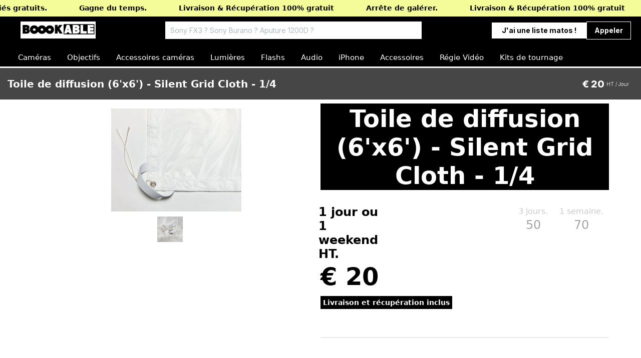

--- FILE ---
content_type: text/html
request_url: https://www.boookable.com/product/toile-de-diffusion-6x6-silent-grid-cloth-1-4
body_size: 19529
content:
<!DOCTYPE html><!-- Last Published: Wed Sep 03 2025 14:19:41 GMT+0000 (Coordinated Universal Time) --><html data-wf-domain="www.boookable.com" data-wf-page="65eef5411e5bfcd07e0e1943" data-wf-site="62c7ebc9574f0049fcc2b0de" lang="fr" data-wf-collection="65eef5411e5bfcd07e0e174b" data-wf-item-slug="toile-de-diffusion-6x6-silent-grid-cloth-1-4"><head><meta charset="utf-8"/><title>Toile de diffusion (6&#x27;x6&#x27;) - Silent Grid Cloth - 1/4 Location</title><meta content="" name="description"/><meta content="Toile de diffusion (6&#x27;x6&#x27;) - Silent Grid Cloth - 1/4 Location" property="og:title"/><meta content="" property="og:description"/><meta content="https://cdn.prod.website-files.com/62c7ebc9574f0066acc2b0ed/659b19333e73270e750937d3_65981723ea14a688ed1af0d4_1-4GRID19_640x508.jpeg" property="og:image"/><meta content="Toile de diffusion (6&#x27;x6&#x27;) - Silent Grid Cloth - 1/4 Location" property="twitter:title"/><meta content="" property="twitter:description"/><meta content="https://cdn.prod.website-files.com/62c7ebc9574f0066acc2b0ed/659b19333e73270e750937d3_65981723ea14a688ed1af0d4_1-4GRID19_640x508.jpeg" property="twitter:image"/><meta property="og:type" content="website"/><meta content="summary_large_image" name="twitter:card"/><meta content="width=device-width, initial-scale=1" name="viewport"/><meta content="google-site-verification=BiBF2imHs2TnBfycB1J1PbBXAKzWoOEq7wUI7l3nACs" name="google-site-verification"/><link href="https://cdn.prod.website-files.com/62c7ebc9574f0049fcc2b0de/css/boookable.webflow.shared.a43a57879.css" rel="stylesheet" type="text/css"/><link href="https://fonts.googleapis.com" rel="preconnect"/><link href="https://fonts.gstatic.com" rel="preconnect" crossorigin="anonymous"/><script src="https://ajax.googleapis.com/ajax/libs/webfont/1.6.26/webfont.js" type="text/javascript"></script><script type="text/javascript">WebFont.load({  google: {    families: ["Inconsolata:400,700","Oswald:200,300,400,500,600,700","Varela Round:400","Ubuntu:300,300italic,400,400italic,500,500italic,700,700italic","Varela:400","Lato:100,100italic,300,300italic,400,400italic,700,700italic,900,900italic","PT Sans:400,400italic,700,700italic","Open Sans:300,300italic,400,400italic,600,600italic,700,700italic,800,800italic","Inter:200,300,regular,500,600,700,800","Readex Pro:200,300,regular,500,600,700","Bebas Neue:regular","Bebas Neue:regular:latin,latin-ext","Dela Gothic One:regular"]  }});</script><script src="https://use.typekit.net/mof8kvj.js" type="text/javascript"></script><script type="text/javascript">try{Typekit.load();}catch(e){}</script><script type="text/javascript">!function(o,c){var n=c.documentElement,t=" w-mod-";n.className+=t+"js",("ontouchstart"in o||o.DocumentTouch&&c instanceof DocumentTouch)&&(n.className+=t+"touch")}(window,document);</script><link href="https://cdn.prod.website-files.com/62c7ebc9574f0049fcc2b0de/62de76411230a383d6694c4b_favicon-32x32.png" rel="shortcut icon" type="image/x-icon"/><link href="https://cdn.prod.website-files.com/62c7ebc9574f0049fcc2b0de/62de765c3b3a737a7d2df639_boookable-favicon-256x256.png" rel="apple-touch-icon"/><script async="" src="https://www.googletagmanager.com/gtag/js?id=UA-239529002-1"></script><script type="text/javascript">window.dataLayer = window.dataLayer || [];function gtag(){dataLayer.push(arguments);}gtag('js', new Date());gtag('config', 'UA-239529002-1', {'anonymize_ip': false});gtag('event', 'view_item', {'items': [{'id': '65eef5411e5bfcd07e0e23d4'}]});</script><script id="jetboost-script" type="text/javascript"> window.JETBOOST_SITE_ID = "cli8yavpe01ay0jvl6ben395h"; (function(d) { var s = d.createElement("script"); s.src = "https://cdn.jetboost.io/jetboost.js"; s.async = 1; d.getElementsByTagName("head")[0].appendChild(s); })(document); </script>
<link rel="alternate" hreflang="fr" href="https://www.boookable.com">
<link rel="alternate" hreflang="en" href="https://en.boookable.com">
<script type="text/javascript" src="https://cdn.weglot.com/weglot.min.js"></script>
<script>
    Weglot.initialize({
        api_key: 'wg_3f0dccfcbff0caf5bfb53077fa9152866'
    });
</script>
<!-- Google Tag Manager -->
<script>(function(w,d,s,l,i){w[l]=w[l]||[];w[l].push({'gtm.start':
new Date().getTime(),event:'gtm.js'});var f=d.getElementsByTagName(s)[0],
j=d.createElement(s),dl=l!='dataLayer'?'&l='+l:'';j.async=true;j.src=
'https://www.googletagmanager.com/gtm.js?id='+i+dl;f.parentNode.insertBefore(j,f);
})(window,document,'script','dataLayer','GTM-T8MJ8SN');</script>
<!-- End Google Tag Manager --><script src="https://js.stripe.com/v3/" type="text/javascript" data-wf-ecomm-key="pk_live_nyPnaDuxaj8zDxRbuaPHJjip" data-wf-ecomm-acct-id="acct_1N2qJKDdoSNMaduM"></script><script type="text/javascript">window.__WEBFLOW_CURRENCY_SETTINGS = {"currencyCode":"EUR","symbol":"€","decimal":",","fractionDigits":2,"group":" ","template":"{{wf {&quot;path&quot;:&quot;symbol&quot;,&quot;type&quot;:&quot;PlainText&quot;\\} }} {{wf {&quot;path&quot;:&quot;amount&quot;,&quot;type&quot;:&quot;CommercePrice&quot;\\} }} ","hideDecimalForWholeNumbers":true};</script></head><body class="body-product-page-white"><div data-animation="default" class="navbar7_component-2 w-nav" data-easing2="ease" fs-scrolldisable-element="smart-nav" data-easing="ease" data-collapse="medium" data-w-id="1325b61c-c684-571e-d8d3-398478483247" role="banner" data-duration="400"><div><section data-w-id="ca28612a-ca07-9e08-c8d8-2b1387938740" class="section_banner15"><div class="banner15_component"><div class="banner15_inner-wrapper"><div class="banner15_marquee"><div class="banner15_heading-wrapper"><div class="heading-style-h1-3">Livraison &amp; Récupération 100% gratuit</div></div><div class="banner15_heading-wrapper"><div class="heading-style-h1-3">Livraison dès 7h.</div></div><div class="banner15_heading-wrapper hide-tablet"><div class="heading-style-h1-3">Livraison &amp; Récupération 100% gratuit</div></div><div class="banner15_heading-wrapper hide-mobile-landscape"><div class="heading-style-h1-3">Dimanche et jours fériés gratuits.</div></div></div><div class="banner15_marquee"><div class="banner15_heading-wrapper"><div class="heading-style-h1-3">Gagne du temps.</div></div><div class="banner15_heading-wrapper"><div class="heading-style-h1-3">Livraison &amp; Récupération 100% gratuit</div></div><div class="banner15_heading-wrapper hide-tablet"><div class="heading-style-h1-3">Arrête de galérer.</div></div><div class="banner15_heading-wrapper hide-mobile-landscape"><div class="heading-style-h1-3">Livraison &amp; Récupération 100% gratuit</div></div></div></div></div></section></div><div class="logo-boookable-mobile"><a href="/" class="logo-mobile link-block-22 link-block-23 link-block-24 link-block-25 link-block-26 link-block-27 link-block-28 w-inline-block"><img src="https://cdn.prod.website-files.com/62c7ebc9574f0049fcc2b0de/641592d87e0af5cd7df12236_Easy%20access%20to%20video%20equipmenT.png" loading="lazy" width="150" sizes="(max-width: 479px) 100vw, 150px" alt="Logo of the company Boookable" srcset="https://cdn.prod.website-files.com/62c7ebc9574f0049fcc2b0de/641592d87e0af5cd7df12236_Easy%20access%20to%20video%20equipmenT-p-500.png 500w, https://cdn.prod.website-files.com/62c7ebc9574f0049fcc2b0de/641592d87e0af5cd7df12236_Easy%20access%20to%20video%20equipmenT-p-800.png 800w, https://cdn.prod.website-files.com/62c7ebc9574f0049fcc2b0de/641592d87e0af5cd7df12236_Easy%20access%20to%20video%20equipmenT-p-1080.png 1080w, https://cdn.prod.website-files.com/62c7ebc9574f0049fcc2b0de/641592d87e0af5cd7df12236_Easy%20access%20to%20video%20equipmenT.png 1562w" class="navbar7_logo-2 mobile"/></a></div><div class="navbar7_container-2"><div class="navbar-level-1"><div class="logo-boookable-deskstop"><a href="/" class="w-inline-block"><img src="https://cdn.prod.website-files.com/62c7ebc9574f0049fcc2b0de/641592d87e0af5cd7df12236_Easy%20access%20to%20video%20equipmenT.png" loading="lazy" width="150" sizes="(max-width: 479px) 100vw, 150px" alt="Logo of the company Boookable" srcset="https://cdn.prod.website-files.com/62c7ebc9574f0049fcc2b0de/641592d87e0af5cd7df12236_Easy%20access%20to%20video%20equipmenT-p-500.png 500w, https://cdn.prod.website-files.com/62c7ebc9574f0049fcc2b0de/641592d87e0af5cd7df12236_Easy%20access%20to%20video%20equipmenT-p-800.png 800w, https://cdn.prod.website-files.com/62c7ebc9574f0049fcc2b0de/641592d87e0af5cd7df12236_Easy%20access%20to%20video%20equipmenT-p-1080.png 1080w, https://cdn.prod.website-files.com/62c7ebc9574f0049fcc2b0de/641592d87e0af5cd7df12236_Easy%20access%20to%20video%20equipmenT.png 1562w" class="navbar7_logo-2"/></a></div><div class="search-area"><div class="mobile_searchbar"><div class="search-box"><div class="search-form-group"><div class="search-form w-form"><form id="email-form" name="email-form" data-name="Email Form" method="get" class="form-6" data-wf-page-id="65eef5411e5bfcd07e0e1943" data-wf-element-id="90bc1b4b-fd27-14dd-2b63-f4324bf6009b"><input class="search-5 jetboost-list-search-input-w4b5 w-input" maxlength="256" name="search-2" data-name="Search 2" placeholder="Sony FX3 ? Sony Burano ? Aputure 1200D ? " type="text" id="search-2"/><input type="submit" data-wait="Please wait..." class="submit-button-5 w-button" value="Submit"/></form><div class="w-form-done"><div>Thank you! Your submission has been received!</div></div><div class="w-form-fail"><div>Oops! Something went wrong while submitting the form.</div></div></div><a href="#" class="clear-search-icon jetboost-active-show-w4b5 jetboost-list-search-reset-w4b5 w-inline-block"><img src="https://cdn.prod.website-files.com/62c7ebc9574f0049fcc2b0de/6474af09131edc2632fc2e59_Group%20423.svg" loading="lazy" alt="" class="image-40"/></a></div><div class="collection-list-group jetboost-active-show-w4b5"><div class="previous_next-button"><div class="previous_next-divblock"><div class="jetboost-pagination-prev-pzqp">&lt; Précédent</div></div><div class="text-block-113 jetboost-current-page-pzqp">  </div><div class="text-block-113"> / </div><div class="jetboost-total-pages-pzqp">  </div><div class="previous_next-divblock"><div class="jetboost-pagination-next-pzqp">Suivant &gt;</div></div></div><div class="collection-list-wrapper-15 jetboost-list-wrapper-w4b5 jetboost-list-wrapper-pzqp w-dyn-list"><div role="list" class="products w-dyn-items"><div role="listitem" class="w-dyn-item"><a href="/product/aputure-infinimat-8x8---240x240cm-couleur" class="book-item w-inline-block"><div class="book-information"><div class="category-name w-dyn-bind-empty"></div><div class="book-name">Aputure Infinimat 8x8&#x27; - 240x240cm (couleur)</div></div><div class="book-cta"><div class="price-search-list"><div data-wf-sku-bindings="%5B%7B%22from%22%3A%22f_price_%22%2C%22to%22%3A%22innerHTML%22%7D%5D" class="cta-name">€ 650 </div></div><div class="text-block-110">ht/jr</div></div></a><div class="w-embed"><input type="hidden" class="jetboost-list-item" value="aputure-infinimat-8x8---240x240cm-couleur" /></div></div><div role="listitem" class="w-dyn-item"><a href="/product/aputure-infinimat-4x4--120x120cm-couleur" class="book-item w-inline-block"><div class="book-information"><div class="category-name w-dyn-bind-empty"></div><div class="book-name">Aputure Infinimat 4x4&#x27;- 120x120cm (couleur)</div></div><div class="book-cta"><div class="price-search-list"><div data-wf-sku-bindings="%5B%7B%22from%22%3A%22f_price_%22%2C%22to%22%3A%22innerHTML%22%7D%5D" class="cta-name">€ 195 </div></div><div class="text-block-110">ht/jr</div></div></a><div class="w-embed"><input type="hidden" class="jetboost-list-item" value="aputure-infinimat-4x4--120x120cm-couleur" /></div></div><div role="listitem" class="w-dyn-item"><a href="/product/aputure-octadome-120" class="book-item w-inline-block"><div class="book-information"><div class="category-name w-dyn-bind-empty"></div><div class="book-name">Aputure Octadome 120</div></div><div class="book-cta"><div class="price-search-list"><div data-wf-sku-bindings="%5B%7B%22from%22%3A%22f_price_%22%2C%22to%22%3A%22innerHTML%22%7D%5D" class="cta-name">€ 16 </div></div><div class="text-block-110">ht/jr</div></div></a><div class="w-embed"><input type="hidden" class="jetboost-list-item" value="aputure-octadome-120" /></div></div><div role="listitem" class="w-dyn-item"><a href="/product/aputure-spotlight-mini-zoom" class="book-item w-inline-block"><div class="book-information"><div class="category-name w-dyn-bind-empty"></div><div class="book-name">Aputure Spotlight mini zoom</div></div><div class="book-cta"><div class="price-search-list"><div data-wf-sku-bindings="%5B%7B%22from%22%3A%22f_price_%22%2C%22to%22%3A%22innerHTML%22%7D%5D" class="cta-name">€ 15 </div></div><div class="text-block-110">ht/jr</div></div></a><div class="w-embed"><input type="hidden" class="jetboost-list-item" value="aputure-spotlight-mini-zoom" /></div></div><div role="listitem" class="w-dyn-item"><a href="/product/aputure-space-light-nova-p600c" class="book-item w-inline-block"><div class="book-information"><div class="category-name w-dyn-bind-empty"></div><div class="book-name">Aputure Space Light Nova P600C</div></div><div class="book-cta"><div class="price-search-list"><div data-wf-sku-bindings="%5B%7B%22from%22%3A%22f_price_%22%2C%22to%22%3A%22innerHTML%22%7D%5D" class="cta-name">€ 22 </div></div><div class="text-block-110">ht/jr</div></div></a><div class="w-embed"><input type="hidden" class="jetboost-list-item" value="aputure-space-light-nova-p600c" /></div></div><div role="listitem" class="w-dyn-item"><a href="/product/aputure-cf12-avec-barndoors" class="book-item w-inline-block"><div class="book-information"><div class="category-name w-dyn-bind-empty"></div><div class="book-name">Aputure CF12 avec barndoors</div></div><div class="book-cta"><div class="price-search-list"><div data-wf-sku-bindings="%5B%7B%22from%22%3A%22f_price_%22%2C%22to%22%3A%22innerHTML%22%7D%5D" class="cta-name">€ 26 </div></div><div class="text-block-110">ht/jr</div></div></a><div class="w-embed"><input type="hidden" class="jetboost-list-item" value="aputure-cf12-avec-barndoors" /></div></div><div role="listitem" class="w-dyn-item"><a href="/product/aputure-kit-reflecteur-cs15-xt-26" class="book-item w-inline-block"><div class="book-information"><div class="category-name w-dyn-bind-empty"></div><div class="book-name">Aputure Kit réflecteur CS15 / XT 26</div></div><div class="book-cta"><div class="price-search-list"><div data-wf-sku-bindings="%5B%7B%22from%22%3A%22f_price_%22%2C%22to%22%3A%22innerHTML%22%7D%5D" class="cta-name">€ 38 </div></div><div class="text-block-110">ht/jr</div></div></a><div class="w-embed"><input type="hidden" class="jetboost-list-item" value="aputure-kit-reflecteur-cs15-xt-26" /></div></div><div role="listitem" class="w-dyn-item"><a href="/product/aputure-f14-fresnel" class="book-item w-inline-block"><div class="book-information"><div class="category-name w-dyn-bind-empty"></div><div class="book-name">Aputure F14 Fresnel</div></div><div class="book-cta"><div class="price-search-list"><div data-wf-sku-bindings="%5B%7B%22from%22%3A%22f_price_%22%2C%22to%22%3A%22innerHTML%22%7D%5D" class="cta-name">€ 64 </div></div><div class="text-block-110">ht/jr</div></div></a><div class="w-embed"><input type="hidden" class="jetboost-list-item" value="aputure-f14-fresnel" /></div></div><div role="listitem" class="w-dyn-item"><a href="/product/aputure-infinimat-2x4---60x120cm-couleur" class="book-item w-inline-block"><div class="book-information"><div class="category-name w-dyn-bind-empty"></div><div class="book-name">Aputure Infinimat 2x4&#x27; - 60x120cm (Couleur)</div></div><div class="book-cta"><div class="price-search-list"><div data-wf-sku-bindings="%5B%7B%22from%22%3A%22f_price_%22%2C%22to%22%3A%22innerHTML%22%7D%5D" class="cta-name">€ 114 </div></div><div class="text-block-110">ht/jr</div></div></a><div class="w-embed"><input type="hidden" class="jetboost-list-item" value="aputure-infinimat-2x4---60x120cm-couleur" /></div></div><div role="listitem" class="w-dyn-item"><a href="/product/aputure-storm-cs15-couleur" class="book-item w-inline-block"><div class="book-information"><div class="category-name w-dyn-bind-empty"></div><div class="book-name">Aputure Storm CS15 (Couleur)</div></div><div class="book-cta"><div class="price-search-list"><div data-wf-sku-bindings="%5B%7B%22from%22%3A%22f_price_%22%2C%22to%22%3A%22innerHTML%22%7D%5D" class="cta-name">€ 230 </div></div><div class="text-block-110">ht/jr</div></div></a><div class="w-embed"><input type="hidden" class="jetboost-list-item" value="aputure-storm-cs15-couleur" /></div></div><div role="listitem" class="w-dyn-item"><a href="/product/aputure-storm-1000c-couleur" class="book-item w-inline-block"><div class="book-information"><div class="category-name w-dyn-bind-empty"></div><div class="book-name">Aputure Storm 1000c (Couleur)</div></div><div class="book-cta"><div class="price-search-list"><div data-wf-sku-bindings="%5B%7B%22from%22%3A%22f_price_%22%2C%22to%22%3A%22innerHTML%22%7D%5D" class="cta-name">€ 118 </div></div><div class="text-block-110">ht/jr</div></div></a><div class="w-embed"><input type="hidden" class="jetboost-list-item" value="aputure-storm-1000c-couleur" /></div></div><div role="listitem" class="w-dyn-item"><a href="/product/aputure-storm-1200x-bi-color" class="book-item w-inline-block"><div class="book-information"><div class="category-name w-dyn-bind-empty"></div><div class="book-name">Aputure Storm 1200X (Bi-Color)</div></div><div class="book-cta"><div class="price-search-list"><div data-wf-sku-bindings="%5B%7B%22from%22%3A%22f_price_%22%2C%22to%22%3A%22innerHTML%22%7D%5D" class="cta-name">€ 115 </div></div><div class="text-block-110">ht/jr</div></div></a><div class="w-embed"><input type="hidden" class="jetboost-list-item" value="aputure-storm-1200x-bi-color" /></div></div><div role="listitem" class="w-dyn-item"><a href="/product/sony-fe-50mm-f1-4" class="book-item w-inline-block"><div class="book-information"><div class="category-name w-dyn-bind-empty"></div><div class="book-name">Sony 50mm F1.4</div></div><div class="book-cta"><div class="price-search-list"><div data-wf-sku-bindings="%5B%7B%22from%22%3A%22f_price_%22%2C%22to%22%3A%22innerHTML%22%7D%5D" class="cta-name">€ 40 </div></div><div class="text-block-110">ht/jr</div></div></a><div class="w-embed"><input type="hidden" class="jetboost-list-item" value="sony-fe-50mm-f1-4" /></div></div><div role="listitem" class="w-dyn-item"><a href="/product/tilta-hydra-alien" class="book-item w-inline-block"><div class="book-information"><div class="category-name w-dyn-bind-empty"></div><div class="book-name">Tilta Hydra Alien</div></div><div class="book-cta"><div class="price-search-list"><div data-wf-sku-bindings="%5B%7B%22from%22%3A%22f_price_%22%2C%22to%22%3A%22innerHTML%22%7D%5D" class="cta-name">€ 70 </div></div><div class="text-block-110">ht/jr</div></div></a><div class="w-embed"><input type="hidden" class="jetboost-list-item" value="tilta-hydra-alien" /></div></div><div role="listitem" class="w-dyn-item"><a href="/product/bague-dzo-pl---e-avec-filtre-nd" class="book-item w-inline-block"><div class="book-information"><div class="category-name w-dyn-bind-empty"></div><div class="book-name"> Bague DZO PL - E avec Filtre ND</div></div><div class="book-cta"><div class="price-search-list"><div data-wf-sku-bindings="%5B%7B%22from%22%3A%22f_price_%22%2C%22to%22%3A%22innerHTML%22%7D%5D" class="cta-name">€ 15 </div></div><div class="text-block-110">ht/jr</div></div></a><div class="w-embed"><input type="hidden" class="jetboost-list-item" value="bague-dzo-pl---e-avec-filtre-nd" /></div></div><div role="listitem" class="w-dyn-item"><a href="/product/canon-rf-15-35mm-f2-8" class="book-item w-inline-block"><div class="book-information"><div class="category-name w-dyn-bind-empty"></div><div class="book-name">Canon RF 15-35mm F2.8</div></div><div class="book-cta"><div class="price-search-list"><div data-wf-sku-bindings="%5B%7B%22from%22%3A%22f_price_%22%2C%22to%22%3A%22innerHTML%22%7D%5D" class="cta-name">€ 39 </div></div><div class="text-block-110">ht/jr</div></div></a><div class="w-embed"><input type="hidden" class="jetboost-list-item" value="canon-rf-15-35mm-f2-8" /></div></div><div role="listitem" class="w-dyn-item"><a href="/product/red-v-raptor-8k-vv-dsmc3---camera-8k" class="book-item w-inline-block"><div class="book-information"><div class="category-name w-dyn-bind-empty"></div><div class="book-name">RED V-RAPTOR 8K VV DSMC3 – Caméra 8K</div></div><div class="book-cta"><div class="price-search-list"><div data-wf-sku-bindings="%5B%7B%22from%22%3A%22f_price_%22%2C%22to%22%3A%22innerHTML%22%7D%5D" class="cta-name">€ 550 </div></div><div class="text-block-110">ht/jr</div></div></a><div class="w-embed"><input type="hidden" class="jetboost-list-item" value="red-v-raptor-8k-vv-dsmc3---camera-8k" /></div></div><div role="listitem" class="w-dyn-item"><a href="/product/red-komodo-x" class="book-item w-inline-block"><div class="book-information"><div class="category-name w-dyn-bind-empty"></div><div class="book-name">Red Komodo X</div></div><div class="book-cta"><div class="price-search-list"><div data-wf-sku-bindings="%5B%7B%22from%22%3A%22f_price_%22%2C%22to%22%3A%22innerHTML%22%7D%5D" class="cta-name">€ 295 </div></div><div class="text-block-110">ht/jr</div></div></a><div class="w-embed"><input type="hidden" class="jetboost-list-item" value="red-komodo-x" /></div></div><div role="listitem" class="w-dyn-item"><a href="/product/insta-360-x5" class="book-item w-inline-block"><div class="book-information"><div class="category-name w-dyn-bind-empty"></div><div class="book-name">Insta 360 X5</div></div><div class="book-cta"><div class="price-search-list"><div data-wf-sku-bindings="%5B%7B%22from%22%3A%22f_price_%22%2C%22to%22%3A%22innerHTML%22%7D%5D" class="cta-name">€ 29 </div></div><div class="text-block-110">ht/jr</div></div></a><div class="w-embed"><input type="hidden" class="jetboost-list-item" value="insta-360-x5" /></div></div><div role="listitem" class="w-dyn-item"><a href="/product/tilta-nucleus-m2" class="book-item w-inline-block"><div class="book-information"><div class="category-name w-dyn-bind-empty"></div><div class="book-name">Tilta Nucleus M2</div></div><div class="book-cta"><div class="price-search-list"><div data-wf-sku-bindings="%5B%7B%22from%22%3A%22f_price_%22%2C%22to%22%3A%22innerHTML%22%7D%5D" class="cta-name">€ 65 </div></div><div class="text-block-110">ht/jr</div></div></a><div class="w-embed"><input type="hidden" class="jetboost-list-item" value="tilta-nucleus-m2" /></div></div><div role="listitem" class="w-dyn-item"><a href="/product/laowa-10mm-f-2-8-zero-d-ff-autofocus---sony-e" class="book-item w-inline-block"><div class="book-information"><div class="category-name w-dyn-bind-empty"></div><div class="book-name">Laowa 10mm f/2.8 Zero-D FF Autofocus - Sony (E)</div></div><div class="book-cta"><div class="price-search-list"><div data-wf-sku-bindings="%5B%7B%22from%22%3A%22f_price_%22%2C%22to%22%3A%22innerHTML%22%7D%5D" class="cta-name">€ 22 </div></div><div class="text-block-110">ht/jr</div></div></a><div class="w-embed"><input type="hidden" class="jetboost-list-item" value="laowa-10mm-f-2-8-zero-d-ff-autofocus---sony-e" /></div></div><div role="listitem" class="w-dyn-item"><a href="/product/null-b61c0" class="book-item w-inline-block"><div class="book-information"><div class="category-name w-dyn-bind-empty"></div><div class="book-name">Samsung SSD T7 (1To)</div></div><div class="book-cta"><div class="price-search-list"><div data-wf-sku-bindings="%5B%7B%22from%22%3A%22f_price_%22%2C%22to%22%3A%22innerHTML%22%7D%5D" class="cta-name">€ 0 </div></div><div class="text-block-110">ht/jr</div></div></a><div class="w-embed"><input type="hidden" class="jetboost-list-item" value="null-b61c0" /></div></div><div role="listitem" class="w-dyn-item"><a href="/product/null-f8fe7" class="book-item w-inline-block"><div class="book-information"><div class="category-name w-dyn-bind-empty"></div><div class="book-name">DJI Transmission - TX/RX</div></div><div class="book-cta"><div class="price-search-list"><div data-wf-sku-bindings="%5B%7B%22from%22%3A%22f_price_%22%2C%22to%22%3A%22innerHTML%22%7D%5D" class="cta-name">€ 0 </div></div><div class="text-block-110">ht/jr</div></div></a><div class="w-embed"><input type="hidden" class="jetboost-list-item" value="null-f8fe7" /></div></div><div role="listitem" class="w-dyn-item"><a href="/product/null-a02b7" class="book-item w-inline-block"><div class="book-information"><div class="category-name w-dyn-bind-empty"></div><div class="book-name">Pelicase</div></div><div class="book-cta"><div class="price-search-list"><div data-wf-sku-bindings="%5B%7B%22from%22%3A%22f_price_%22%2C%22to%22%3A%22innerHTML%22%7D%5D" class="cta-name">€ 0 </div></div><div class="text-block-110">ht/jr</div></div></a><div class="w-embed"><input type="hidden" class="jetboost-list-item" value="null-a02b7" /></div></div><div role="listitem" class="w-dyn-item"><a href="/product/null-58de2" class="book-item w-inline-block"><div class="book-information"><div class="category-name w-dyn-bind-empty"></div><div class="book-name">Flyght Pro Case Universal 2</div></div><div class="book-cta"><div class="price-search-list"><div data-wf-sku-bindings="%5B%7B%22from%22%3A%22f_price_%22%2C%22to%22%3A%22innerHTML%22%7D%5D" class="cta-name">€ 0 </div></div><div class="text-block-110">ht/jr</div></div></a><div class="w-embed"><input type="hidden" class="jetboost-list-item" value="null-58de2" /></div></div><div role="listitem" class="w-dyn-item"><a href="/product/null-911b4" class="book-item w-inline-block"><div class="book-information"><div class="category-name w-dyn-bind-empty"></div><div class="book-name">Roulante Filmcart Smartone XL</div></div><div class="book-cta"><div class="price-search-list"><div data-wf-sku-bindings="%5B%7B%22from%22%3A%22f_price_%22%2C%22to%22%3A%22innerHTML%22%7D%5D" class="cta-name">€ 0 </div></div><div class="text-block-110">ht/jr</div></div></a><div class="w-embed"><input type="hidden" class="jetboost-list-item" value="null-911b4" /></div></div><div role="listitem" class="w-dyn-item"><a href="/product/null-f0fcd" class="book-item w-inline-block"><div class="book-information"><div class="category-name w-dyn-bind-empty"></div><div class="book-name">Showcard - Argent/Blanc (80x100cm)</div></div><div class="book-cta"><div class="price-search-list"><div data-wf-sku-bindings="%5B%7B%22from%22%3A%22f_price_%22%2C%22to%22%3A%22innerHTML%22%7D%5D" class="cta-name">€ 0 </div></div><div class="text-block-110">ht/jr</div></div></a><div class="w-embed"><input type="hidden" class="jetboost-list-item" value="null-f0fcd" /></div></div><div role="listitem" class="w-dyn-item"><a href="/product/null-5d0e2" class="book-item w-inline-block"><div class="book-information"><div class="category-name w-dyn-bind-empty"></div><div class="book-name">Showcard - Noir/Blanc (80x100cm)</div></div><div class="book-cta"><div class="price-search-list"><div data-wf-sku-bindings="%5B%7B%22from%22%3A%22f_price_%22%2C%22to%22%3A%22innerHTML%22%7D%5D" class="cta-name">€ 0 </div></div><div class="text-block-110">ht/jr</div></div></a><div class="w-embed"><input type="hidden" class="jetboost-list-item" value="null-5d0e2" /></div></div><div role="listitem" class="w-dyn-item"><a href="/product/null-cd23c" class="book-item w-inline-block"><div class="book-information"><div class="category-name w-dyn-bind-empty"></div><div class="book-name">Kadapak</div></div><div class="book-cta"><div class="price-search-list"><div data-wf-sku-bindings="%5B%7B%22from%22%3A%22f_price_%22%2C%22to%22%3A%22innerHTML%22%7D%5D" class="cta-name">€ 0 </div></div><div class="text-block-110">ht/jr</div></div></a><div class="w-embed"><input type="hidden" class="jetboost-list-item" value="null-cd23c" /></div></div><div role="listitem" class="w-dyn-item"><a href="/product/null-dcb1f" class="book-item w-inline-block"><div class="book-information"><div class="category-name w-dyn-bind-empty"></div><div class="book-name">Gélatine</div></div><div class="book-cta"><div class="price-search-list"><div data-wf-sku-bindings="%5B%7B%22from%22%3A%22f_price_%22%2C%22to%22%3A%22innerHTML%22%7D%5D" class="cta-name">€ 0 </div></div><div class="text-block-110">ht/jr</div></div></a><div class="w-embed"><input type="hidden" class="jetboost-list-item" value="null-dcb1f" /></div></div><div role="listitem" class="w-dyn-item"><a href="/product/null-ef96c" class="book-item w-inline-block"><div class="book-information"><div class="category-name w-dyn-bind-empty"></div><div class="book-name">Polyboard 2x1m</div></div><div class="book-cta"><div class="price-search-list"><div data-wf-sku-bindings="%5B%7B%22from%22%3A%22f_price_%22%2C%22to%22%3A%22innerHTML%22%7D%5D" class="cta-name">€ 0 </div></div><div class="text-block-110">ht/jr</div></div></a><div class="w-embed"><input type="hidden" class="jetboost-list-item" value="null-ef96c" /></div></div><div role="listitem" class="w-dyn-item"><a href="/product/null-f3ec0" class="book-item w-inline-block"><div class="book-information"><div class="category-name w-dyn-bind-empty"></div><div class="book-name">Tether Tools TetherBlock</div></div><div class="book-cta"><div class="price-search-list"><div data-wf-sku-bindings="%5B%7B%22from%22%3A%22f_price_%22%2C%22to%22%3A%22innerHTML%22%7D%5D" class="cta-name">€ 0 </div></div><div class="text-block-110">ht/jr</div></div></a><div class="w-embed"><input type="hidden" class="jetboost-list-item" value="null-f3ec0" /></div></div><div role="listitem" class="w-dyn-item"><a href="/product/null-7ac7e" class="book-item w-inline-block"><div class="book-information"><div class="category-name w-dyn-bind-empty"></div><div class="book-name">Tether Tools TetherPro USB-C vers USB Micro B coudé (4,6m)</div></div><div class="book-cta"><div class="price-search-list"><div data-wf-sku-bindings="%5B%7B%22from%22%3A%22f_price_%22%2C%22to%22%3A%22innerHTML%22%7D%5D" class="cta-name">€ 0 </div></div><div class="text-block-110">ht/jr</div></div></a><div class="w-embed"><input type="hidden" class="jetboost-list-item" value="null-7ac7e" /></div></div><div role="listitem" class="w-dyn-item"><a href="/product/null-c080d" class="book-item w-inline-block"><div class="book-information"><div class="category-name w-dyn-bind-empty"></div><div class="book-name">Tether Tools TetherPro USB-C vers USB-C coudé (4,6m)</div></div><div class="book-cta"><div class="price-search-list"><div data-wf-sku-bindings="%5B%7B%22from%22%3A%22f_price_%22%2C%22to%22%3A%22innerHTML%22%7D%5D" class="cta-name">€ 0 </div></div><div class="text-block-110">ht/jr</div></div></a><div class="w-embed"><input type="hidden" class="jetboost-list-item" value="null-c080d" /></div></div><div role="listitem" class="w-dyn-item"><a href="/product/null-47161" class="book-item w-inline-block"><div class="book-information"><div class="category-name w-dyn-bind-empty"></div><div class="book-name">Câble rapide usb c</div></div><div class="book-cta"><div class="price-search-list"><div data-wf-sku-bindings="%5B%7B%22from%22%3A%22f_price_%22%2C%22to%22%3A%22innerHTML%22%7D%5D" class="cta-name">€ 0 </div></div><div class="text-block-110">ht/jr</div></div></a><div class="w-embed"><input type="hidden" class="jetboost-list-item" value="null-47161" /></div></div><div role="listitem" class="w-dyn-item"><a href="/product/null-5a301" class="book-item w-inline-block"><div class="book-information"><div class="category-name w-dyn-bind-empty"></div><div class="book-name">Macbook Pro M3</div></div><div class="book-cta"><div class="price-search-list"><div data-wf-sku-bindings="%5B%7B%22from%22%3A%22f_price_%22%2C%22to%22%3A%22innerHTML%22%7D%5D" class="cta-name">€ 0 </div></div><div class="text-block-110">ht/jr</div></div></a><div class="w-embed"><input type="hidden" class="jetboost-list-item" value="null-5a301" /></div></div><div role="listitem" class="w-dyn-item"><a href="/product/null-dee52" class="book-item w-inline-block"><div class="book-information"><div class="category-name w-dyn-bind-empty"></div><div class="book-name">Smallrig Kit Rig iPhone</div></div><div class="book-cta"><div class="price-search-list"><div data-wf-sku-bindings="%5B%7B%22from%22%3A%22f_price_%22%2C%22to%22%3A%22innerHTML%22%7D%5D" class="cta-name">€ 0 </div></div><div class="text-block-110">ht/jr</div></div></a><div class="w-embed"><input type="hidden" class="jetboost-list-item" value="null-dee52" /></div></div><div role="listitem" class="w-dyn-item"><a href="/product/null-fa03b" class="book-item w-inline-block"><div class="book-information"><div class="category-name w-dyn-bind-empty"></div><div class="book-name">Rode Perche micro</div></div><div class="book-cta"><div class="price-search-list"><div data-wf-sku-bindings="%5B%7B%22from%22%3A%22f_price_%22%2C%22to%22%3A%22innerHTML%22%7D%5D" class="cta-name">€ 0 </div></div><div class="text-block-110">ht/jr</div></div></a><div class="w-embed"><input type="hidden" class="jetboost-list-item" value="null-fa03b" /></div></div><div role="listitem" class="w-dyn-item"><a href="/product/null-43bab" class="book-item w-inline-block"><div class="book-information"><div class="category-name w-dyn-bind-empty"></div><div class="book-name">Casque Beyerdynamic DT 770 PRO</div></div><div class="book-cta"><div class="price-search-list"><div data-wf-sku-bindings="%5B%7B%22from%22%3A%22f_price_%22%2C%22to%22%3A%22innerHTML%22%7D%5D" class="cta-name">€ 0 </div></div><div class="text-block-110">ht/jr</div></div></a><div class="w-embed"><input type="hidden" class="jetboost-list-item" value="null-43bab" /></div></div><div role="listitem" class="w-dyn-item"><a href="/product/null-e2e9f" class="book-item w-inline-block"><div class="book-information"><div class="category-name w-dyn-bind-empty"></div><div class="book-name">Pied de table pour micro</div></div><div class="book-cta"><div class="price-search-list"><div data-wf-sku-bindings="%5B%7B%22from%22%3A%22f_price_%22%2C%22to%22%3A%22innerHTML%22%7D%5D" class="cta-name">€ 0 </div></div><div class="text-block-110">ht/jr</div></div></a><div class="w-embed"><input type="hidden" class="jetboost-list-item" value="null-e2e9f" /></div></div><div role="listitem" class="w-dyn-item"><a href="/product/null-dbc82" class="book-item w-inline-block"><div class="book-information"><div class="category-name w-dyn-bind-empty"></div><div class="book-name">Bras articulé pour micro</div></div><div class="book-cta"><div class="price-search-list"><div data-wf-sku-bindings="%5B%7B%22from%22%3A%22f_price_%22%2C%22to%22%3A%22innerHTML%22%7D%5D" class="cta-name">€ 0 </div></div><div class="text-block-110">ht/jr</div></div></a><div class="w-embed"><input type="hidden" class="jetboost-list-item" value="null-dbc82" /></div></div><div role="listitem" class="w-dyn-item"><a href="/product/null-52a95" class="book-item w-inline-block"><div class="book-information"><div class="category-name w-dyn-bind-empty"></div><div class="book-name">Enceinte Audiocenter MA12</div></div><div class="book-cta"><div class="price-search-list"><div data-wf-sku-bindings="%5B%7B%22from%22%3A%22f_price_%22%2C%22to%22%3A%22innerHTML%22%7D%5D" class="cta-name">€ 0 </div></div><div class="text-block-110">ht/jr</div></div></a><div class="w-embed"><input type="hidden" class="jetboost-list-item" value="null-52a95" /></div></div><div role="listitem" class="w-dyn-item"><a href="/product/null-6ce15" class="book-item w-inline-block"><div class="book-information"><div class="category-name w-dyn-bind-empty"></div><div class="book-name">Rode RodeCaster Pro II</div></div><div class="book-cta"><div class="price-search-list"><div data-wf-sku-bindings="%5B%7B%22from%22%3A%22f_price_%22%2C%22to%22%3A%22innerHTML%22%7D%5D" class="cta-name">€ 0 </div></div><div class="text-block-110">ht/jr</div></div></a><div class="w-embed"><input type="hidden" class="jetboost-list-item" value="null-6ce15" /></div></div><div role="listitem" class="w-dyn-item"><a href="/product/null-7a052" class="book-item w-inline-block"><div class="book-information"><div class="category-name w-dyn-bind-empty"></div><div class="book-name">Shure SM7B</div></div><div class="book-cta"><div class="price-search-list"><div data-wf-sku-bindings="%5B%7B%22from%22%3A%22f_price_%22%2C%22to%22%3A%22innerHTML%22%7D%5D" class="cta-name">€ 0 </div></div><div class="text-block-110">ht/jr</div></div></a><div class="w-embed"><input type="hidden" class="jetboost-list-item" value="null-7a052" /></div></div><div role="listitem" class="w-dyn-item"><a href="/product/null-a879b" class="book-item w-inline-block"><div class="book-information"><div class="category-name w-dyn-bind-empty"></div><div class="book-name">Sony ECM-XM1</div></div><div class="book-cta"><div class="price-search-list"><div data-wf-sku-bindings="%5B%7B%22from%22%3A%22f_price_%22%2C%22to%22%3A%22innerHTML%22%7D%5D" class="cta-name">€ 0 </div></div><div class="text-block-110">ht/jr</div></div></a><div class="w-embed"><input type="hidden" class="jetboost-list-item" value="null-a879b" /></div></div><div role="listitem" class="w-dyn-item"><a href="/product/null-c3b4d" class="book-item w-inline-block"><div class="book-information"><div class="category-name w-dyn-bind-empty"></div><div class="book-name">DJI Mic 2</div></div><div class="book-cta"><div class="price-search-list"><div data-wf-sku-bindings="%5B%7B%22from%22%3A%22f_price_%22%2C%22to%22%3A%22innerHTML%22%7D%5D" class="cta-name">€ 0 </div></div><div class="text-block-110">ht/jr</div></div></a><div class="w-embed"><input type="hidden" class="jetboost-list-item" value="null-c3b4d" /></div></div><div role="listitem" class="w-dyn-item"><a href="/product/null-ce080" class="book-item w-inline-block"><div class="book-information"><div class="category-name w-dyn-bind-empty"></div><div class="book-name">Rode Wireless PRO</div></div><div class="book-cta"><div class="price-search-list"><div data-wf-sku-bindings="%5B%7B%22from%22%3A%22f_price_%22%2C%22to%22%3A%22innerHTML%22%7D%5D" class="cta-name">€ 0 </div></div><div class="text-block-110">ht/jr</div></div></a><div class="w-embed"><input type="hidden" class="jetboost-list-item" value="null-ce080" /></div></div><div role="listitem" class="w-dyn-item"><a href="/product/null-046df" class="book-item w-inline-block"><div class="book-information"><div class="category-name w-dyn-bind-empty"></div><div class="book-name">Profoto OCF II Barndoors</div></div><div class="book-cta"><div class="price-search-list"><div data-wf-sku-bindings="%5B%7B%22from%22%3A%22f_price_%22%2C%22to%22%3A%22innerHTML%22%7D%5D" class="cta-name">€ 0 </div></div><div class="text-block-110">ht/jr</div></div></a><div class="w-embed"><input type="hidden" class="jetboost-list-item" value="null-046df" /></div></div><div role="listitem" class="w-dyn-item"><a href="/product/null-a2c0a" class="book-item w-inline-block"><div class="book-information"><div class="category-name w-dyn-bind-empty"></div><div class="book-name">Profoto Nid d&#x27;abeille RFI Softbox 3x3&#x27;</div></div><div class="book-cta"><div class="price-search-list"><div data-wf-sku-bindings="%5B%7B%22from%22%3A%22f_price_%22%2C%22to%22%3A%22innerHTML%22%7D%5D" class="cta-name">€ 0 </div></div><div class="text-block-110">ht/jr</div></div></a><div class="w-embed"><input type="hidden" class="jetboost-list-item" value="null-a2c0a" /></div></div><div role="listitem" class="w-dyn-item"><a href="/product/null-d1f8c" class="book-item w-inline-block"><div class="book-information"><div class="category-name w-dyn-bind-empty"></div><div class="book-name">Profoto Nid d&#x27;abeille RFI Softbox 1x3&#x27;</div></div><div class="book-cta"><div class="price-search-list"><div data-wf-sku-bindings="%5B%7B%22from%22%3A%22f_price_%22%2C%22to%22%3A%22innerHTML%22%7D%5D" class="cta-name">€ 0 </div></div><div class="text-block-110">ht/jr</div></div></a><div class="w-embed"><input type="hidden" class="jetboost-list-item" value="null-d1f8c" /></div></div><div role="listitem" class="w-dyn-item"><a href="/product/null-77cef" class="book-item w-inline-block"><div class="book-information"><div class="category-name w-dyn-bind-empty"></div><div class="book-name">Profoto Nid d&#x27;abeille RFI Softbox 2x2&#x27;</div></div><div class="book-cta"><div class="price-search-list"><div data-wf-sku-bindings="%5B%7B%22from%22%3A%22f_price_%22%2C%22to%22%3A%22innerHTML%22%7D%5D" class="cta-name">€ 0 </div></div><div class="text-block-110">ht/jr</div></div></a><div class="w-embed"><input type="hidden" class="jetboost-list-item" value="null-77cef" /></div></div><div role="listitem" class="w-dyn-item"><a href="/product/null-35ef5" class="book-item w-inline-block"><div class="book-information"><div class="category-name w-dyn-bind-empty"></div><div class="book-name">Profoto Nid d&#x27;abeille RFI Softbox 3x4&#x27;</div></div><div class="book-cta"><div class="price-search-list"><div data-wf-sku-bindings="%5B%7B%22from%22%3A%22f_price_%22%2C%22to%22%3A%22innerHTML%22%7D%5D" class="cta-name">€ 0 </div></div><div class="text-block-110">ht/jr</div></div></a><div class="w-embed"><input type="hidden" class="jetboost-list-item" value="null-35ef5" /></div></div><div role="listitem" class="w-dyn-item"><a href="/product/null-a7227" class="book-item w-inline-block"><div class="book-information"><div class="category-name w-dyn-bind-empty"></div><div class="book-name">Profoto Nid d&#x27;abeille RFI Softbox 1,3x2&#x27;</div></div><div class="book-cta"><div class="price-search-list"><div data-wf-sku-bindings="%5B%7B%22from%22%3A%22f_price_%22%2C%22to%22%3A%22innerHTML%22%7D%5D" class="cta-name">€ 0 </div></div><div class="text-block-110">ht/jr</div></div></a><div class="w-embed"><input type="hidden" class="jetboost-list-item" value="null-a7227" /></div></div><div role="listitem" class="w-dyn-item"><a href="/product/null-b1e56" class="book-item w-inline-block"><div class="book-information"><div class="category-name w-dyn-bind-empty"></div><div class="book-name">Profoto Nid d&#x27;abeille RFI Softbox 2x3&#x27;</div></div><div class="book-cta"><div class="price-search-list"><div data-wf-sku-bindings="%5B%7B%22from%22%3A%22f_price_%22%2C%22to%22%3A%22innerHTML%22%7D%5D" class="cta-name">€ 0 </div></div><div class="text-block-110">ht/jr</div></div></a><div class="w-embed"><input type="hidden" class="jetboost-list-item" value="null-b1e56" /></div></div><div role="listitem" class="w-dyn-item"><a href="/product/null-35291" class="book-item w-inline-block"><div class="book-information"><div class="category-name w-dyn-bind-empty"></div><div class="book-name">Profoto Nid d&#x27;abeille RFI Softbox 1x4&#x27;</div></div><div class="book-cta"><div class="price-search-list"><div data-wf-sku-bindings="%5B%7B%22from%22%3A%22f_price_%22%2C%22to%22%3A%22innerHTML%22%7D%5D" class="cta-name">€ 0 </div></div><div class="text-block-110">ht/jr</div></div></a><div class="w-embed"><input type="hidden" class="jetboost-list-item" value="null-35291" /></div></div><div role="listitem" class="w-dyn-item"><a href="/product/null-5ee41" class="book-item w-inline-block"><div class="book-information"><div class="category-name w-dyn-bind-empty"></div><div class="book-name">Profoto Nid d&#x27;abeille RFI Softbox 1x1,3&#x27;</div></div><div class="book-cta"><div class="price-search-list"><div data-wf-sku-bindings="%5B%7B%22from%22%3A%22f_price_%22%2C%22to%22%3A%22innerHTML%22%7D%5D" class="cta-name">€ 0 </div></div><div class="text-block-110">ht/jr</div></div></a><div class="w-embed"><input type="hidden" class="jetboost-list-item" value="null-5ee41" /></div></div><div role="listitem" class="w-dyn-item"><a href="/product/null-26d64" class="book-item w-inline-block"><div class="book-information"><div class="category-name w-dyn-bind-empty"></div><div class="book-name">Profoto Nid d&#x27;abeille RFI Softbox 5</div></div><div class="book-cta"><div class="price-search-list"><div data-wf-sku-bindings="%5B%7B%22from%22%3A%22f_price_%22%2C%22to%22%3A%22innerHTML%22%7D%5D" class="cta-name">€ 0 </div></div><div class="text-block-110">ht/jr</div></div></a><div class="w-embed"><input type="hidden" class="jetboost-list-item" value="null-26d64" /></div></div><div role="listitem" class="w-dyn-item"><a href="/product/null-f0b17" class="book-item w-inline-block"><div class="book-information"><div class="category-name w-dyn-bind-empty"></div><div class="book-name">Profoto Nid d&#x27;abeille RFI Octa 3&#x27;</div></div><div class="book-cta"><div class="price-search-list"><div data-wf-sku-bindings="%5B%7B%22from%22%3A%22f_price_%22%2C%22to%22%3A%22innerHTML%22%7D%5D" class="cta-name">€ 0 </div></div><div class="text-block-110">ht/jr</div></div></a><div class="w-embed"><input type="hidden" class="jetboost-list-item" value="null-f0b17" /></div></div><div role="listitem" class="w-dyn-item"><a href="/product/null-e1826" class="book-item w-inline-block"><div class="book-information"><div class="category-name w-dyn-bind-empty"></div><div class="book-name">Profoto Nid d&#x27;abeille RFI Octa 4&#x27;</div></div><div class="book-cta"><div class="price-search-list"><div data-wf-sku-bindings="%5B%7B%22from%22%3A%22f_price_%22%2C%22to%22%3A%22innerHTML%22%7D%5D" class="cta-name">€ 0 </div></div><div class="text-block-110">ht/jr</div></div></a><div class="w-embed"><input type="hidden" class="jetboost-list-item" value="null-e1826" /></div></div><div role="listitem" class="w-dyn-item"><a href="/product/null-3a7b5" class="book-item w-inline-block"><div class="book-information"><div class="category-name w-dyn-bind-empty"></div><div class="book-name">Profoto Nid d&#x27;abeille RFI Octa 5&#x27;</div></div><div class="book-cta"><div class="price-search-list"><div data-wf-sku-bindings="%5B%7B%22from%22%3A%22f_price_%22%2C%22to%22%3A%22innerHTML%22%7D%5D" class="cta-name">€ 0 </div></div><div class="text-block-110">ht/jr</div></div></a><div class="w-embed"><input type="hidden" class="jetboost-list-item" value="null-3a7b5" /></div></div><div role="listitem" class="w-dyn-item"><a href="/product/null-f36b9" class="book-item w-inline-block"><div class="book-information"><div class="category-name w-dyn-bind-empty"></div><div class="book-name">Profoto Nid d&#x27;abeille OCF Softbox 1,3x1,3&#x27;</div></div><div class="book-cta"><div class="price-search-list"><div data-wf-sku-bindings="%5B%7B%22from%22%3A%22f_price_%22%2C%22to%22%3A%22innerHTML%22%7D%5D" class="cta-name">€ 0 </div></div><div class="text-block-110">ht/jr</div></div></a><div class="w-embed"><input type="hidden" class="jetboost-list-item" value="null-f36b9" /></div></div><div role="listitem" class="w-dyn-item"><a href="/product/null-00e38" class="book-item w-inline-block"><div class="book-information"><div class="category-name w-dyn-bind-empty"></div><div class="book-name">Profoto Nid d&#x27;abeille OCF Softbox 1x4&#x27;</div></div><div class="book-cta"><div class="price-search-list"><div data-wf-sku-bindings="%5B%7B%22from%22%3A%22f_price_%22%2C%22to%22%3A%22innerHTML%22%7D%5D" class="cta-name">€ 0 </div></div><div class="text-block-110">ht/jr</div></div></a><div class="w-embed"><input type="hidden" class="jetboost-list-item" value="null-00e38" /></div></div><div role="listitem" class="w-dyn-item"><a href="/product/null-e3b40" class="book-item w-inline-block"><div class="book-information"><div class="category-name w-dyn-bind-empty"></div><div class="book-name">Profoto Nid d&#x27;abeille OCF Softbox 2x3&#x27;</div></div><div class="book-cta"><div class="price-search-list"><div data-wf-sku-bindings="%5B%7B%22from%22%3A%22f_price_%22%2C%22to%22%3A%22innerHTML%22%7D%5D" class="cta-name">€ 0 </div></div><div class="text-block-110">ht/jr</div></div></a><div class="w-embed"><input type="hidden" class="jetboost-list-item" value="null-e3b40" /></div></div><div role="listitem" class="w-dyn-item"><a href="/product/null-72ce1" class="book-item w-inline-block"><div class="book-information"><div class="category-name w-dyn-bind-empty"></div><div class="book-name">Profoto Nid d&#x27;abeille OCF Octa 3&#x27;</div></div><div class="book-cta"><div class="price-search-list"><div data-wf-sku-bindings="%5B%7B%22from%22%3A%22f_price_%22%2C%22to%22%3A%22innerHTML%22%7D%5D" class="cta-name">€ 0 </div></div><div class="text-block-110">ht/jr</div></div></a><div class="w-embed"><input type="hidden" class="jetboost-list-item" value="null-72ce1" /></div></div><div role="listitem" class="w-dyn-item"><a href="/product/null-a0f57" class="book-item w-inline-block"><div class="book-information"><div class="category-name w-dyn-bind-empty"></div><div class="book-name">Profoto Nid d&#x27;abeille OCF Octa 2&#x27;</div></div><div class="book-cta"><div class="price-search-list"><div data-wf-sku-bindings="%5B%7B%22from%22%3A%22f_price_%22%2C%22to%22%3A%22innerHTML%22%7D%5D" class="cta-name">€ 0 </div></div><div class="text-block-110">ht/jr</div></div></a><div class="w-embed"><input type="hidden" class="jetboost-list-item" value="null-a0f57" /></div></div><div role="listitem" class="w-dyn-item"><a href="/product/null-aaf10" class="book-item w-inline-block"><div class="book-information"><div class="category-name w-dyn-bind-empty"></div><div class="book-name">Profoto RFI Softbox 3x3&#x27; (90x90cm)</div></div><div class="book-cta"><div class="price-search-list"><div data-wf-sku-bindings="%5B%7B%22from%22%3A%22f_price_%22%2C%22to%22%3A%22innerHTML%22%7D%5D" class="cta-name">€ 0 </div></div><div class="text-block-110">ht/jr</div></div></a><div class="w-embed"><input type="hidden" class="jetboost-list-item" value="null-aaf10" /></div></div><div role="listitem" class="w-dyn-item"><a href="/product/null-e2580" class="book-item w-inline-block"><div class="book-information"><div class="category-name w-dyn-bind-empty"></div><div class="book-name">Profoto RFI Softbox 1x3&#x27; (30x90cm)</div></div><div class="book-cta"><div class="price-search-list"><div data-wf-sku-bindings="%5B%7B%22from%22%3A%22f_price_%22%2C%22to%22%3A%22innerHTML%22%7D%5D" class="cta-name">€ 0 </div></div><div class="text-block-110">ht/jr</div></div></a><div class="w-embed"><input type="hidden" class="jetboost-list-item" value="null-e2580" /></div></div><div role="listitem" class="w-dyn-item"><a href="/product/null-30753" class="book-item w-inline-block"><div class="book-information"><div class="category-name w-dyn-bind-empty"></div><div class="book-name">Profoto RFI Softbox 2x2&#x27; (60x60cm)</div></div><div class="book-cta"><div class="price-search-list"><div data-wf-sku-bindings="%5B%7B%22from%22%3A%22f_price_%22%2C%22to%22%3A%22innerHTML%22%7D%5D" class="cta-name">€ 0 </div></div><div class="text-block-110">ht/jr</div></div></a><div class="w-embed"><input type="hidden" class="jetboost-list-item" value="null-30753" /></div></div><div role="listitem" class="w-dyn-item"><a href="/product/null-c153b" class="book-item w-inline-block"><div class="book-information"><div class="category-name w-dyn-bind-empty"></div><div class="book-name">Profoto RFI Softbox 3x4&#x27; (90x120cm)</div></div><div class="book-cta"><div class="price-search-list"><div data-wf-sku-bindings="%5B%7B%22from%22%3A%22f_price_%22%2C%22to%22%3A%22innerHTML%22%7D%5D" class="cta-name">€ 0 </div></div><div class="text-block-110">ht/jr</div></div></a><div class="w-embed"><input type="hidden" class="jetboost-list-item" value="null-c153b" /></div></div><div role="listitem" class="w-dyn-item"><a href="/product/null-e8b0e" class="book-item w-inline-block"><div class="book-information"><div class="category-name w-dyn-bind-empty"></div><div class="book-name">Profoto RFI Softbox 1,3x2&#x27; (40x60cm)</div></div><div class="book-cta"><div class="price-search-list"><div data-wf-sku-bindings="%5B%7B%22from%22%3A%22f_price_%22%2C%22to%22%3A%22innerHTML%22%7D%5D" class="cta-name">€ 0 </div></div><div class="text-block-110">ht/jr</div></div></a><div class="w-embed"><input type="hidden" class="jetboost-list-item" value="null-e8b0e" /></div></div><div role="listitem" class="w-dyn-item"><a href="/product/null-28bb8" class="book-item w-inline-block"><div class="book-information"><div class="category-name w-dyn-bind-empty"></div><div class="book-name">Profoto RFI Softbox 2x3&#x27; (30x40cm)</div></div><div class="book-cta"><div class="price-search-list"><div data-wf-sku-bindings="%5B%7B%22from%22%3A%22f_price_%22%2C%22to%22%3A%22innerHTML%22%7D%5D" class="cta-name">€ 0 </div></div><div class="text-block-110">ht/jr</div></div></a><div class="w-embed"><input type="hidden" class="jetboost-list-item" value="null-28bb8" /></div></div><div role="listitem" class="w-dyn-item"><a href="/product/null-b6761" class="book-item w-inline-block"><div class="book-information"><div class="category-name w-dyn-bind-empty"></div><div class="book-name">Profoto RFI Softbox 1x4&#x27; (30x120cm)</div></div><div class="book-cta"><div class="price-search-list"><div data-wf-sku-bindings="%5B%7B%22from%22%3A%22f_price_%22%2C%22to%22%3A%22innerHTML%22%7D%5D" class="cta-name">€ 0 </div></div><div class="text-block-110">ht/jr</div></div></a><div class="w-embed"><input type="hidden" class="jetboost-list-item" value="null-b6761" /></div></div><div role="listitem" class="w-dyn-item"><a href="/product/null-5330d" class="book-item w-inline-block"><div class="book-information"><div class="category-name w-dyn-bind-empty"></div><div class="book-name">Profoto RFI Softbox 1x1,3&#x27; (30x40cm)</div></div><div class="book-cta"><div class="price-search-list"><div data-wf-sku-bindings="%5B%7B%22from%22%3A%22f_price_%22%2C%22to%22%3A%22innerHTML%22%7D%5D" class="cta-name">€ 0 </div></div><div class="text-block-110">ht/jr</div></div></a><div class="w-embed"><input type="hidden" class="jetboost-list-item" value="null-5330d" /></div></div><div role="listitem" class="w-dyn-item"><a href="/product/null-6b5f3" class="book-item w-inline-block"><div class="book-information"><div class="category-name w-dyn-bind-empty"></div><div class="book-name">Profoto RFI Octa 3&#x27; (90cm)</div></div><div class="book-cta"><div class="price-search-list"><div data-wf-sku-bindings="%5B%7B%22from%22%3A%22f_price_%22%2C%22to%22%3A%22innerHTML%22%7D%5D" class="cta-name">€ 0 </div></div><div class="text-block-110">ht/jr</div></div></a><div class="w-embed"><input type="hidden" class="jetboost-list-item" value="null-6b5f3" /></div></div><div role="listitem" class="w-dyn-item"><a href="/product/null-b6539" class="book-item w-inline-block"><div class="book-information"><div class="category-name w-dyn-bind-empty"></div><div class="book-name">Profoto RFI Octa 4&#x27; (120cm)</div></div><div class="book-cta"><div class="price-search-list"><div data-wf-sku-bindings="%5B%7B%22from%22%3A%22f_price_%22%2C%22to%22%3A%22innerHTML%22%7D%5D" class="cta-name">€ 0 </div></div><div class="text-block-110">ht/jr</div></div></a><div class="w-embed"><input type="hidden" class="jetboost-list-item" value="null-b6539" /></div></div><div role="listitem" class="w-dyn-item"><a href="/product/null-56620" class="book-item w-inline-block"><div class="book-information"><div class="category-name w-dyn-bind-empty"></div><div class="book-name">Profoto RFI Octa 5&#x27; (150cm)</div></div><div class="book-cta"><div class="price-search-list"><div data-wf-sku-bindings="%5B%7B%22from%22%3A%22f_price_%22%2C%22to%22%3A%22innerHTML%22%7D%5D" class="cta-name">€ 0 </div></div><div class="text-block-110">ht/jr</div></div></a><div class="w-embed"><input type="hidden" class="jetboost-list-item" value="null-56620" /></div></div><div role="listitem" class="w-dyn-item"><a href="/product/null-60bcc" class="book-item w-inline-block"><div class="book-information"><div class="category-name w-dyn-bind-empty"></div><div class="book-name">Profoto OCF Softbox 1,3x1,3&#x27; (40x40cm)</div></div><div class="book-cta"><div class="price-search-list"><div data-wf-sku-bindings="%5B%7B%22from%22%3A%22f_price_%22%2C%22to%22%3A%22innerHTML%22%7D%5D" class="cta-name">€ 0 </div></div><div class="text-block-110">ht/jr</div></div></a><div class="w-embed"><input type="hidden" class="jetboost-list-item" value="null-60bcc" /></div></div><div role="listitem" class="w-dyn-item"><a href="/product/null-9608b" class="book-item w-inline-block"><div class="book-information"><div class="category-name w-dyn-bind-empty"></div><div class="book-name">Profoto OCF Softbox 1x4&#x27; (30x120cm)</div></div><div class="book-cta"><div class="price-search-list"><div data-wf-sku-bindings="%5B%7B%22from%22%3A%22f_price_%22%2C%22to%22%3A%22innerHTML%22%7D%5D" class="cta-name">€ 0 </div></div><div class="text-block-110">ht/jr</div></div></a><div class="w-embed"><input type="hidden" class="jetboost-list-item" value="null-9608b" /></div></div><div role="listitem" class="w-dyn-item"><a href="/product/null-3d95a" class="book-item w-inline-block"><div class="book-information"><div class="category-name w-dyn-bind-empty"></div><div class="book-name">Profoto OCF Softbox 2x3&#x27; (60x90cm)</div></div><div class="book-cta"><div class="price-search-list"><div data-wf-sku-bindings="%5B%7B%22from%22%3A%22f_price_%22%2C%22to%22%3A%22innerHTML%22%7D%5D" class="cta-name">€ 0 </div></div><div class="text-block-110">ht/jr</div></div></a><div class="w-embed"><input type="hidden" class="jetboost-list-item" value="null-3d95a" /></div></div><div role="listitem" class="w-dyn-item"><a href="/product/null-48c06" class="book-item w-inline-block"><div class="book-information"><div class="category-name w-dyn-bind-empty"></div><div class="book-name">Profoto OCF Octa 3&#x27; (90cm)</div></div><div class="book-cta"><div class="price-search-list"><div data-wf-sku-bindings="%5B%7B%22from%22%3A%22f_price_%22%2C%22to%22%3A%22innerHTML%22%7D%5D" class="cta-name">€ 0 </div></div><div class="text-block-110">ht/jr</div></div></a><div class="w-embed"><input type="hidden" class="jetboost-list-item" value="null-48c06" /></div></div><div role="listitem" class="w-dyn-item"><a href="/product/null-88d15" class="book-item w-inline-block"><div class="book-information"><div class="category-name w-dyn-bind-empty"></div><div class="book-name">Profoto OCF Octa 2&#x27; (60cm)</div></div><div class="book-cta"><div class="price-search-list"><div data-wf-sku-bindings="%5B%7B%22from%22%3A%22f_price_%22%2C%22to%22%3A%22innerHTML%22%7D%5D" class="cta-name">€ 0 </div></div><div class="text-block-110">ht/jr</div></div></a><div class="w-embed"><input type="hidden" class="jetboost-list-item" value="null-88d15" /></div></div><div role="listitem" class="w-dyn-item"><a href="/product/null-94d29" class="book-item w-inline-block"><div class="book-information"><div class="category-name w-dyn-bind-empty"></div><div class="book-name">Photek Softlighter II</div></div><div class="book-cta"><div class="price-search-list"><div data-wf-sku-bindings="%5B%7B%22from%22%3A%22f_price_%22%2C%22to%22%3A%22innerHTML%22%7D%5D" class="cta-name">€ 0 </div></div><div class="text-block-110">ht/jr</div></div></a><div class="w-embed"><input type="hidden" class="jetboost-list-item" value="null-94d29" /></div></div><div role="listitem" class="w-dyn-item"><a href="/product/null-ba6da" class="book-item w-inline-block"><div class="book-information"><div class="category-name w-dyn-bind-empty"></div><div class="book-name">Profoto Diffuseur Parapluie XL</div></div><div class="book-cta"><div class="price-search-list"><div data-wf-sku-bindings="%5B%7B%22from%22%3A%22f_price_%22%2C%22to%22%3A%22innerHTML%22%7D%5D" class="cta-name">€ 0 </div></div><div class="text-block-110">ht/jr</div></div></a><div class="w-embed"><input type="hidden" class="jetboost-list-item" value="null-ba6da" /></div></div><div role="listitem" class="w-dyn-item"><a href="/product/null-255e0" class="book-item w-inline-block"><div class="book-information"><div class="category-name w-dyn-bind-empty"></div><div class="book-name">Profoto Diffuseur Parapluie L</div></div><div class="book-cta"><div class="price-search-list"><div data-wf-sku-bindings="%5B%7B%22from%22%3A%22f_price_%22%2C%22to%22%3A%22innerHTML%22%7D%5D" class="cta-name">€ 0 </div></div><div class="text-block-110">ht/jr</div></div></a><div class="w-embed"><input type="hidden" class="jetboost-list-item" value="null-255e0" /></div></div><div role="listitem" class="w-dyn-item"><a href="/product/null-4be71" class="book-item w-inline-block"><div class="book-information"><div class="category-name w-dyn-bind-empty"></div><div class="book-name">Profoto Diffuseur Parapluie M</div></div><div class="book-cta"><div class="price-search-list"><div data-wf-sku-bindings="%5B%7B%22from%22%3A%22f_price_%22%2C%22to%22%3A%22innerHTML%22%7D%5D" class="cta-name">€ 0 </div></div><div class="text-block-110">ht/jr</div></div></a><div class="w-embed"><input type="hidden" class="jetboost-list-item" value="null-4be71" /></div></div><div role="listitem" class="w-dyn-item"><a href="/product/null-7eb0b" class="book-item w-inline-block"><div class="book-information"><div class="category-name w-dyn-bind-empty"></div><div class="book-name">Profoto Diffuseur Parapluie S</div></div><div class="book-cta"><div class="price-search-list"><div data-wf-sku-bindings="%5B%7B%22from%22%3A%22f_price_%22%2C%22to%22%3A%22innerHTML%22%7D%5D" class="cta-name">€ 0 </div></div><div class="text-block-110">ht/jr</div></div></a><div class="w-embed"><input type="hidden" class="jetboost-list-item" value="null-7eb0b" /></div></div><div role="listitem" class="w-dyn-item"><a href="/product/null-e8098" class="book-item w-inline-block"><div class="book-information"><div class="category-name w-dyn-bind-empty"></div><div class="book-name">Photek M</div></div><div class="book-cta"><div class="price-search-list"><div data-wf-sku-bindings="%5B%7B%22from%22%3A%22f_price_%22%2C%22to%22%3A%22innerHTML%22%7D%5D" class="cta-name">€ 0 </div></div><div class="text-block-110">ht/jr</div></div></a><div class="w-embed"><input type="hidden" class="jetboost-list-item" value="null-e8098" /></div></div><div role="listitem" class="w-dyn-item"><a href="/product/null-7bb87" class="book-item w-inline-block"><div class="book-information"><div class="category-name w-dyn-bind-empty"></div><div class="book-name">Profoto Deep Silver XL</div></div><div class="book-cta"><div class="price-search-list"><div data-wf-sku-bindings="%5B%7B%22from%22%3A%22f_price_%22%2C%22to%22%3A%22innerHTML%22%7D%5D" class="cta-name">€ 0 </div></div><div class="text-block-110">ht/jr</div></div></a><div class="w-embed"><input type="hidden" class="jetboost-list-item" value="null-7bb87" /></div></div><div role="listitem" class="w-dyn-item"><a href="/product/null-6c36a" class="book-item w-inline-block"><div class="book-information"><div class="category-name w-dyn-bind-empty"></div><div class="book-name">Profoto Deep Silver L</div></div><div class="book-cta"><div class="price-search-list"><div data-wf-sku-bindings="%5B%7B%22from%22%3A%22f_price_%22%2C%22to%22%3A%22innerHTML%22%7D%5D" class="cta-name">€ 0 </div></div><div class="text-block-110">ht/jr</div></div></a><div class="w-embed"><input type="hidden" class="jetboost-list-item" value="null-6c36a" /></div></div><div role="listitem" class="w-dyn-item"><a href="/product/null-a2eb9" class="book-item w-inline-block"><div class="book-information"><div class="category-name w-dyn-bind-empty"></div><div class="book-name">Profoto Deep Silver M</div></div><div class="book-cta"><div class="price-search-list"><div data-wf-sku-bindings="%5B%7B%22from%22%3A%22f_price_%22%2C%22to%22%3A%22innerHTML%22%7D%5D" class="cta-name">€ 0 </div></div><div class="text-block-110">ht/jr</div></div></a><div class="w-embed"><input type="hidden" class="jetboost-list-item" value="null-a2eb9" /></div></div><div role="listitem" class="w-dyn-item"><a href="/product/null-d131b" class="book-item w-inline-block"><div class="book-information"><div class="category-name w-dyn-bind-empty"></div><div class="book-name">Profoto Deep Silver S</div></div><div class="book-cta"><div class="price-search-list"><div data-wf-sku-bindings="%5B%7B%22from%22%3A%22f_price_%22%2C%22to%22%3A%22innerHTML%22%7D%5D" class="cta-name">€ 0 </div></div><div class="text-block-110">ht/jr</div></div></a><div class="w-embed"><input type="hidden" class="jetboost-list-item" value="null-d131b" /></div></div><div role="listitem" class="w-dyn-item"><a href="/product/null-02b8c" class="book-item w-inline-block"><div class="book-information"><div class="category-name w-dyn-bind-empty"></div><div class="book-name">Profoto Deep White XL</div></div><div class="book-cta"><div class="price-search-list"><div data-wf-sku-bindings="%5B%7B%22from%22%3A%22f_price_%22%2C%22to%22%3A%22innerHTML%22%7D%5D" class="cta-name">€ 0 </div></div><div class="text-block-110">ht/jr</div></div></a><div class="w-embed"><input type="hidden" class="jetboost-list-item" value="null-02b8c" /></div></div><div role="listitem" class="w-dyn-item"><a href="/product/null-f1848" class="book-item w-inline-block"><div class="book-information"><div class="category-name w-dyn-bind-empty"></div><div class="book-name">Profoto Deep White L</div></div><div class="book-cta"><div class="price-search-list"><div data-wf-sku-bindings="%5B%7B%22from%22%3A%22f_price_%22%2C%22to%22%3A%22innerHTML%22%7D%5D" class="cta-name">€ 0 </div></div><div class="text-block-110">ht/jr</div></div></a><div class="w-embed"><input type="hidden" class="jetboost-list-item" value="null-f1848" /></div></div><div role="listitem" class="w-dyn-item"><a href="/product/null-012bb" class="book-item w-inline-block"><div class="book-information"><div class="category-name w-dyn-bind-empty"></div><div class="book-name">Profoto Deep White M</div></div><div class="book-cta"><div class="price-search-list"><div data-wf-sku-bindings="%5B%7B%22from%22%3A%22f_price_%22%2C%22to%22%3A%22innerHTML%22%7D%5D" class="cta-name">€ 0 </div></div><div class="text-block-110">ht/jr</div></div></a><div class="w-embed"><input type="hidden" class="jetboost-list-item" value="null-012bb" /></div></div><div role="listitem" class="w-dyn-item"><a href="/product/null-815be" class="book-item w-inline-block"><div class="book-information"><div class="category-name w-dyn-bind-empty"></div><div class="book-name">Profoto Deep White S</div></div><div class="book-cta"><div class="price-search-list"><div data-wf-sku-bindings="%5B%7B%22from%22%3A%22f_price_%22%2C%22to%22%3A%22innerHTML%22%7D%5D" class="cta-name">€ 0 </div></div><div class="text-block-110">ht/jr</div></div></a><div class="w-embed"><input type="hidden" class="jetboost-list-item" value="null-815be" /></div></div><div role="listitem" class="w-dyn-item"><a href="/product/null-33812" class="book-item w-inline-block"><div class="book-information"><div class="category-name w-dyn-bind-empty"></div><div class="book-name">Profoto Shallow Silver M</div></div><div class="book-cta"><div class="price-search-list"><div data-wf-sku-bindings="%5B%7B%22from%22%3A%22f_price_%22%2C%22to%22%3A%22innerHTML%22%7D%5D" class="cta-name">€ 0 </div></div><div class="text-block-110">ht/jr</div></div></a><div class="w-embed"><input type="hidden" class="jetboost-list-item" value="null-33812" /></div></div><div role="listitem" class="w-dyn-item"><a href="/product/null-3cec5" class="book-item w-inline-block"><div class="book-information"><div class="category-name w-dyn-bind-empty"></div><div class="book-name">Profoto Shallow Silver S</div></div><div class="book-cta"><div class="price-search-list"><div data-wf-sku-bindings="%5B%7B%22from%22%3A%22f_price_%22%2C%22to%22%3A%22innerHTML%22%7D%5D" class="cta-name">€ 0 </div></div><div class="text-block-110">ht/jr</div></div></a><div class="w-embed"><input type="hidden" class="jetboost-list-item" value="null-3cec5" /></div></div><div role="listitem" class="w-dyn-item"><a href="/product/null-201a5" class="book-item w-inline-block"><div class="book-information"><div class="category-name w-dyn-bind-empty"></div><div class="book-name">Profoto Shallow White M</div></div><div class="book-cta"><div class="price-search-list"><div data-wf-sku-bindings="%5B%7B%22from%22%3A%22f_price_%22%2C%22to%22%3A%22innerHTML%22%7D%5D" class="cta-name">€ 0 </div></div><div class="text-block-110">ht/jr</div></div></a><div class="w-embed"><input type="hidden" class="jetboost-list-item" value="null-201a5" /></div></div><div role="listitem" class="w-dyn-item"><a href="/product/null-42d0c" class="book-item w-inline-block"><div class="book-information"><div class="category-name w-dyn-bind-empty"></div><div class="book-name">Profoto Shallow White S</div></div><div class="book-cta"><div class="price-search-list"><div data-wf-sku-bindings="%5B%7B%22from%22%3A%22f_price_%22%2C%22to%22%3A%22innerHTML%22%7D%5D" class="cta-name">€ 0 </div></div><div class="text-block-110">ht/jr</div></div></a><div class="w-embed"><input type="hidden" class="jetboost-list-item" value="null-42d0c" /></div></div><div role="listitem" class="w-dyn-item"><a href="/product/null-3df31" class="book-item w-inline-block"><div class="book-information"><div class="category-name w-dyn-bind-empty"></div><div class="book-name">Profoto Réflecteur Magnum</div></div><div class="book-cta"><div class="price-search-list"><div data-wf-sku-bindings="%5B%7B%22from%22%3A%22f_price_%22%2C%22to%22%3A%22innerHTML%22%7D%5D" class="cta-name">€ 0 </div></div><div class="text-block-110">ht/jr</div></div></a><div class="w-embed"><input type="hidden" class="jetboost-list-item" value="null-3df31" /></div></div></div><div role="navigation" aria-label="List" class="w-pagination-wrapper"><a href="?c60cd465_page=2" aria-label="Next Page" class="w-pagination-next"><div class="w-inline-block">Next</div><svg class="w-pagination-next-icon" height="12px" width="12px" xmlns="http://www.w3.org/2000/svg" viewBox="0 0 12 12" transform="translate(0, 1)"><path fill="none" stroke="currentColor" fill-rule="evenodd" d="M4 2l4 4-4 4"></path></svg></a><link rel="prerender" href="?c60cd465_page=2"/></div></div></div><div class="no-results-group jetboost-list-wrapper-empty-w4b5"><div class="left-information"><img src="https://cdn.prod.website-files.com/62c7ebc9574f0049fcc2b0de/6474af09131edc2632fc2e5b_Group%20426.svg" loading="lazy" alt="" class="no-result-icon"/><div class="text-block-111">Oupss, pas de résultat ;(</div></div><a href="#" class="custom-browse-button w-inline-block"><div>Tous les articles</div><img src="https://cdn.prod.website-files.com/62c7ebc9574f0049fcc2b0de/6474af09131edc2632fc2e5c_arrow-left-alt-fill%205.svg" loading="lazy" alt="" class="arrow-icon"/></a></div></div></div></div><div class="navbar7_menu-button-2 w-nav-button"><div class="menu-icon-2"><div class="menu-icon_line-top-2"></div><div class="menu-icon_line-middle-2"><div class="menu-icon_line-middle-inner-2"></div></div><div class="menu-icon_line-bottom-2"></div></div></div><div class="navbar7_menu-right"><a href="/devis-liste-de-materiel" class="button-32 is-small full dropdown-navbar devis w-button">J&#x27;ai une liste matos !</a><a href="tel:+33187662484" class="button-42 w-button">Appeler</a></div></div><div class="navbar-level-2"><nav role="navigation" class="navbar7_menu-2 w-nav-menu"><div class="navbar7_menu-left-2"><div data-hover="true" data-delay="0" data-w-id="1325b61c-c684-571e-d8d3-39847848324d" class="navbar7_menu-dropdown-2 w-dropdown"><div class="navbar7_dropdown-toggle-2 w-dropdown-toggle"><div class="dropdown-icon-4 w-embed"><svg width=" 100%" height=" 100%" viewBox="0 0 16 16" fill="none" xmlns="http://www.w3.org/2000/svg">
<path fill-rule="evenodd" clip-rule="evenodd" d="M2.55806 6.29544C2.46043 6.19781 2.46043 6.03952 2.55806 5.94189L3.44195 5.058C3.53958 4.96037 3.69787 4.96037 3.7955 5.058L8.00001 9.26251L12.2045 5.058C12.3021 4.96037 12.4604 4.96037 12.5581 5.058L13.4419 5.94189C13.5396 6.03952 13.5396 6.19781 13.4419 6.29544L8.17678 11.5606C8.07915 11.6582 7.92086 11.6582 7.82323 11.5606L2.55806 6.29544Z" fill="currentColor"/>
</svg></div><div class="text-block-101">Caméras</div></div><nav class="navbar7_dropdown-list-2 w-dropdown-list"><div class="navbar7_container-2"><div class="navbar7_dropdown-content"><div class="navbar7_dropdown-content-left"><div id="w-node-_1325b61c-c684-571e-d8d3-398478483257-78483247" class="navbar7_dropdown-link-list block"><a id="w-node-_1325b61c-c684-571e-d8d3-398478483258-78483247" href="/location-cameras/location-cameras" class="link-block_categorie-2 w-inline-block"><h4 class="text-size-small-2 text-weight-semibold">Par marque.</h4></a><div class="w-dyn-list"><div role="list" class="w-dyn-items w-row"><div role="listitem" class="navbar7_dropdown-link w-dyn-item w-col w-col-6"><a href="/location-cameras/cameras-par-marque/sony" class="link-item level-3 w-inline-block"><h4 class="text-weight-semibold-5">Sony</h4></a></div><div role="listitem" class="navbar7_dropdown-link w-dyn-item w-col w-col-6"><a href="/location-cameras/cameras-par-marque/omnis-necessitatibus-est-ipsa" class="link-item level-3 w-inline-block"><h4 class="text-weight-semibold-5">RED</h4></a></div><div role="listitem" class="navbar7_dropdown-link w-dyn-item w-col w-col-6"><a href="/location-cameras/cameras-par-marque/insta360" class="link-item level-3 w-inline-block"><h4 class="text-weight-semibold-5">Insta360</h4></a></div><div role="listitem" class="navbar7_dropdown-link w-dyn-item w-col w-col-6"><a href="/location-cameras/cameras-par-marque/gopro" class="link-item level-3 w-inline-block"><h4 class="text-weight-semibold-5">GoPro</h4></a></div><div role="listitem" class="navbar7_dropdown-link w-dyn-item w-col w-col-6"><a href="/location-cameras/cameras-par-marque/omnis-eum-veritatis" class="link-item level-3 w-inline-block"><h4 class="text-weight-semibold-5">DJI</h4></a></div><div role="listitem" class="navbar7_dropdown-link w-dyn-item w-col w-col-6"><a href="/location-cameras/cameras-par-marque/voluptatem-quidem-optio-aliquid" class="link-item level-3 w-inline-block"><h4 class="text-weight-semibold-5">Canon</h4></a></div><div role="listitem" class="navbar7_dropdown-link w-dyn-item w-col w-col-6"><a href="/location-cameras/cameras-par-marque/mollitia-reiciendis-id" class="link-item level-3 w-inline-block"><h4 class="text-weight-semibold-5">ARRI</h4></a></div></div></div></div><div id="w-node-_28ed106a-ee90-2af7-5c22-dbb59b1e8c8f-78483247" class="navbar7_dropdown-link-list"><a id="w-node-_28ed106a-ee90-2af7-5c22-dbb59b1e8c90-78483247" href="/location-cameras/location-cameras" class="link-block_categorie-2 w-inline-block"><h4 class="text-size-small-2 text-weight-semibold">Par type.</h4></a><div id="w-node-_584f57fc-1c7f-b46c-a150-a86396cfd7aa-78483247" class="w-dyn-list"><div role="list" class="w-dyn-items w-row"><div role="listitem" class="navbar7_dropdown-link w-dyn-item w-col w-col-6"><a href="/location-cameras/camera-par-type/cameras-cinema" class="w-inline-block"><h4 class="text-weight-semibold-5">Caméras cinéma</h4></a></div><div role="listitem" class="navbar7_dropdown-link w-dyn-item w-col w-col-6"><a href="/location-cameras/camera-par-type/cameras-daction" class="w-inline-block"><h4 class="text-weight-semibold-5">Caméras d&#x27;action</h4></a></div><div role="listitem" class="navbar7_dropdown-link w-dyn-item w-col w-col-6"><a href="/location-cameras/camera-par-type/drones" class="w-inline-block"><h4 class="text-weight-semibold-5">Drones</h4></a></div><div role="listitem" class="navbar7_dropdown-link w-dyn-item w-col w-col-6"><a href="/location-cameras/camera-par-type/hybride-photo" class="w-inline-block"><h4 class="text-weight-semibold-5">Hybride Photo</h4></a></div><div role="listitem" class="navbar7_dropdown-link w-dyn-item w-col w-col-6"><a href="/location-cameras/camera-par-type/hybride-video" class="w-inline-block"><h4 class="text-weight-semibold-5">Hybride Vidéo</h4></a></div><div role="listitem" class="navbar7_dropdown-link w-dyn-item w-col w-col-6"><a href="/location-cameras/camera-par-type/moyen-format" class="w-inline-block"><h4 class="text-weight-semibold-5">Moyen format</h4></a></div><div role="listitem" class="navbar7_dropdown-link w-dyn-item w-col w-col-6"><a href="/location-cameras/camera-par-type/iphones" class="w-inline-block"><h4 class="text-weight-semibold-5">iPhones</h4></a></div></div></div></div></div></div></div></nav></div><div data-hover="true" data-delay="0" data-w-id="1325b61c-c684-571e-d8d3-3984784832ed" class="navbar7_menu-dropdown-2 w-dropdown"><div class="navbar7_dropdown-toggle-2 w-dropdown-toggle"><div class="dropdown-icon-4 w-embed"><svg width=" 100%" height=" 100%" viewBox="0 0 16 16" fill="none" xmlns="http://www.w3.org/2000/svg">
<path fill-rule="evenodd" clip-rule="evenodd" d="M2.55806 6.29544C2.46043 6.19781 2.46043 6.03952 2.55806 5.94189L3.44195 5.058C3.53958 4.96037 3.69787 4.96037 3.7955 5.058L8.00001 9.26251L12.2045 5.058C12.3021 4.96037 12.4604 4.96037 12.5581 5.058L13.4419 5.94189C13.5396 6.03952 13.5396 6.19781 13.4419 6.29544L8.17678 11.5606C8.07915 11.6582 7.92086 11.6582 7.82323 11.5606L2.55806 6.29544Z" fill="currentColor"/>
</svg></div><div class="text-block-101">Objectifs</div></div><nav class="navbar7_dropdown-list-2 w-dropdown-list"><div class="navbar7_container-2"><div class="navbar7_dropdown-content"><div class="navbar7_dropdown-content-left"><div class="navbar7_dropdown-link-list"><div id="w-node-_1325b61c-c684-571e-d8d3-3984784832f7-78483247" class="navbar7_dropdown-link-list"><a id="w-node-_1325b61c-c684-571e-d8d3-3984784832f8-78483247" href="/objectifs/objectifs" class="link-block_categorie-2 w-inline-block"><h4 class="text-size-small-2 text-weight-semibold">Par marque.</h4></a><div id="w-node-_3ce14b0b-b82c-e782-7702-8e9d94b61360-78483247" class="w-dyn-list"><div role="list" class="w-dyn-items"><div role="listitem" class="collection-item-15 w-dyn-item"><a href="/objectifs/objectifs-par-marque/zeiss" class="w-inline-block"><h4 class="text-weight-semibold-5">Zeiss</h4></a></div><div role="listitem" class="collection-item-15 w-dyn-item"><a href="/objectifs/objectifs-par-marque/sony" class="w-inline-block"><h4 class="text-weight-semibold-5">Sony</h4></a></div><div role="listitem" class="collection-item-15 w-dyn-item"><a href="/objectifs/objectifs-par-marque/sirui" class="w-inline-block"><h4 class="text-weight-semibold-5">Sirui</h4></a></div><div role="listitem" class="collection-item-15 w-dyn-item"><a href="/objectifs/objectifs-par-marque/samyang" class="w-inline-block"><h4 class="text-weight-semibold-5">Samyang</h4></a></div><div role="listitem" class="collection-item-15 w-dyn-item"><a href="/objectifs/objectifs-par-marque/leica" class="w-inline-block"><h4 class="text-weight-semibold-5">Leica</h4></a></div><div role="listitem" class="collection-item-15 w-dyn-item"><a href="/objectifs/objectifs-par-marque/laowa" class="w-inline-block"><h4 class="text-weight-semibold-5">Laowa</h4></a></div><div role="listitem" class="collection-item-15 w-dyn-item"><a href="/objectifs/objectifs-par-marque/dzo" class="w-inline-block"><h4 class="text-weight-semibold-5">DZO</h4></a></div><div role="listitem" class="collection-item-15 w-dyn-item"><a href="/objectifs/objectifs-par-marque/dji" class="w-inline-block"><h4 class="text-weight-semibold-5">DJI</h4></a></div><div role="listitem" class="collection-item-15 w-dyn-item"><a href="/objectifs/objectifs-par-marque/cooke" class="w-inline-block"><h4 class="text-weight-semibold-5">Cooke</h4></a></div><div role="listitem" class="collection-item-15 w-dyn-item"><a href="/objectifs/objectifs-par-marque/canon" class="w-inline-block"><h4 class="text-weight-semibold-5">Canon</h4></a></div><div role="listitem" class="collection-item-15 w-dyn-item"><a href="/objectifs/objectifs-par-marque/angenieux" class="w-inline-block"><h4 class="text-weight-semibold-5">Angénieux</h4></a></div></div></div></div></div><div class="navbar7_dropdown-link-list"><div id="w-node-_1325b61c-c684-571e-d8d3-398478483310-78483247" class="navbar7_dropdown-link-list"><a id="w-node-_1325b61c-c684-571e-d8d3-398478483311-78483247" href="/objectifs/objectifs" class="link-block_categorie-2 w-inline-block"><h4 class="text-size-small-2 text-weight-semibold">Par type d&#x27;objectif.</h4></a><div class="w-dyn-list"><div role="list" class="w-dyn-items"><div role="listitem" class="collection-item-15 w-dyn-item"><a href="/objectifs/objectifs-par-type/zoom" class="w-inline-block"><h4 class="text-weight-semibold-5">Zoom</h4></a></div><div role="listitem" class="collection-item-15 w-dyn-item"><a href="/objectifs/objectifs-par-type/teleobjectif" class="w-inline-block"><h4 class="text-weight-semibold-5">Téléobjectif</h4></a></div><div role="listitem" class="collection-item-15 w-dyn-item"><a href="/objectifs/objectifs-par-type/objectif-cinema" class="w-inline-block"><h4 class="text-weight-semibold-5">Objectif Cinéma</h4></a></div><div role="listitem" class="collection-item-15 w-dyn-item"><a href="/objectifs/objectifs-par-type/macro" class="w-inline-block"><h4 class="text-weight-semibold-5">Macro</h4></a></div><div role="listitem" class="collection-item-15 w-dyn-item"><a href="/objectifs/objectifs-par-type/lensbaby" class="w-inline-block"><h4 class="text-weight-semibold-5">LensBaby</h4></a></div><div role="listitem" class="collection-item-15 w-dyn-item"><a href="/objectifs/objectifs-par-type/focale-fixe" class="w-inline-block"><h4 class="text-weight-semibold-5">Focale fixe</h4></a></div></div></div></div></div><div class="navbar7_dropdown-link-list"><div class="navbar7_dropdown-link-list"><a id="w-node-_546ee4dc-4ec5-cc7b-0671-56514700b4b3-78483247" href="/objectifs/objectifs" class="link-block_categorie-2 w-inline-block"><h4 class="text-size-small-2 text-weight-semibold">Par type monture.</h4></a><div class="w-dyn-list"><div role="list" class="w-dyn-items"><div role="listitem" class="collection-item-15 w-dyn-item"><a href="/objectifs-par-monture/sony-monture-e" class="w-inline-block"><h4 class="text-weight-semibold-5">Sony (monture E)</h4></a></div><div role="listitem" class="collection-item-15 w-dyn-item"><a href="/objectifs-par-monture/arri-monture-pl" class="w-inline-block"><h4 class="text-weight-semibold-5">ARRI (monture PL)</h4></a></div><div role="listitem" class="collection-item-15 w-dyn-item"><a href="/objectifs-par-monture/canon-monture-ef" class="w-inline-block"><h4 class="text-weight-semibold-5">Canon (monture EF)</h4></a></div><div role="listitem" class="collection-item-15 w-dyn-item"><a href="/objectifs-par-monture/canon-monture-rf" class="w-inline-block"><h4 class="text-weight-semibold-5">Canon (monture RF)</h4></a></div><div role="listitem" class="collection-item-15 w-dyn-item"><a href="/objectifs-par-monture/dji-monture-dl" class="w-inline-block"><h4 class="text-weight-semibold-5">DJI (monture DL)</h4></a></div></div></div></div></div><div class="navbar7_dropdown-link-list"><div class="navbar7_dropdown-link-list"><a id="w-node-cfe3441c-6179-da59-fa06-42f297cb687e-78483247" href="/objectifs/filtres" class="link-block_categorie-2 w-inline-block"><h4 class="text-size-small-2 text-weight-semibold">Filtres.</h4></a></div><div class="w-dyn-list"><div role="list" class="w-dyn-items"><div role="listitem" class="collection-item-15 w-dyn-item"><a href="/objectifs/filtres/bagues-dadaptation" class="w-inline-block"><h4 class="text-weight-semibold-5">Bagues d&#x27;adaptation</h4></a></div><div role="listitem" class="collection-item-15 w-dyn-item"><a href="/objectifs/filtres/filtres-4x5-6" class="w-inline-block"><h4 class="text-weight-semibold-5">Filtres 4x5.6</h4></a></div><div role="listitem" class="collection-item-15 w-dyn-item"><a href="/objectifs/filtres/filtres-circulaires" class="w-inline-block"><h4 class="text-weight-semibold-5">Filtres circulaires</h4></a></div></div></div></div><div class="navbar7_dropdown-link-list"><div class="navbar7_dropdown-link-list"><a id="w-node-eea96688-5823-cc01-81bb-a86519f950cc-78483247" href="/objectifs/accessoires-objectifs" class="link-block_categorie-2 w-inline-block"><h4 class="text-size-small-2 text-weight-semibold">Accessoires Objectifs.</h4></a></div><div class="w-dyn-list"><div role="list" class="collection-item-15 w-dyn-items"><div role="listitem" class="collection-item-15 w-dyn-item"><a href="/objectifs/accessoires-objectifs/follow-focus" class="w-inline-block"><div class="text-weight-semibold-5">Follow focus</div></a></div><div role="listitem" class="collection-item-15 w-dyn-item"><a href="/objectifs/accessoires-objectifs/mattebox" class="w-inline-block"><div class="text-weight-semibold-5">Mattebox</div></a></div><div role="listitem" class="collection-item-15 w-dyn-item"><a href="/objectifs/accessoires-objectifs/bagues-dadaptation" class="w-inline-block"><div class="text-weight-semibold-5">Bagues d&#x27;adaptation</div></a></div><div role="listitem" class="collection-item-15 w-dyn-item"><a href="/objectifs/accessoires-objectifs/extenders" class="w-inline-block"><div class="text-weight-semibold-5">Extenders</div></a></div></div></div></div></div></div></div></nav></div><div data-hover="true" data-delay="0" data-w-id="1325b61c-c684-571e-d8d3-398478483294" class="navbar7_menu-dropdown-2 w-dropdown"><div class="navbar7_dropdown-toggle-2 w-dropdown-toggle"><div class="dropdown-icon-4 w-embed"><svg width=" 100%" height=" 100%" viewBox="0 0 16 16" fill="none" xmlns="http://www.w3.org/2000/svg">
<path fill-rule="evenodd" clip-rule="evenodd" d="M2.55806 6.29544C2.46043 6.19781 2.46043 6.03952 2.55806 5.94189L3.44195 5.058C3.53958 4.96037 3.69787 4.96037 3.7955 5.058L8.00001 9.26251L12.2045 5.058C12.3021 4.96037 12.4604 4.96037 12.5581 5.058L13.4419 5.94189C13.5396 6.03952 13.5396 6.19781 13.4419 6.29544L8.17678 11.5606C8.07915 11.6582 7.92086 11.6582 7.82323 11.5606L2.55806 6.29544Z" fill="currentColor"/>
</svg></div><div class="text-block-101">Accessoires caméras</div></div><nav class="navbar7_dropdown-list-2 w-dropdown-list"><div class="navbar7_container-2"><div class="navbar7_dropdown-content"><div class="navbar7_dropdown-content-left"><div class="navbar7_dropdown-link-list"><div class="navbar7_dropdown-link-list"><a id="w-node-_511ce1c4-7e42-b9f6-b56d-8db8b7f135b2-78483247" href="#" class="link-block_categorie-2 w-inline-block"><h4 class="text-size-small-2 text-weight-semibold">Trépied.</h4></a><a href="/location-accessoires-camera/trepieds-video" class="navbar7_dropdown-link w-inline-block"><div class="navbar7_item-text"><div class="text-weight-semibold-5">Trépieds Vidéo</div></div></a><a href="/location-accessoires-camera/trepieds-photo" class="navbar7_dropdown-link w-inline-block"><div class="navbar7_item-text"><div class="text-weight-semibold-5">Trépieds Photo</div></div></a></div></div><div class="navbar7_dropdown-link-list"><div class="navbar7_dropdown-link-list"><a id="w-node-_91cdc889-4383-79b9-b23d-b5a822055dcb-78483247" href="#" class="link-block_categorie-2 w-inline-block"><h4 class="text-size-small-2 text-weight-semibold">Mouvement.</h4></a><div id="w-node-_91cdc889-4383-79b9-b23d-b5a822055dce-78483247" class="w-dyn-list"><div role="list" class="w-dyn-items"><div role="listitem" class="navbar7_dropdown-link w-dyn-item"><a href="/location-accessoires-camera/mouvement/grues" class="w-inline-block"><h4 class="text-weight-semibold-5">Grues</h4></a></div><div role="listitem" class="navbar7_dropdown-link w-dyn-item"><a href="/location-accessoires-camera/mouvement/quart-de-brie" class="w-inline-block"><h4 class="text-weight-semibold-5">Quart de Brie</h4></a></div><div role="listitem" class="navbar7_dropdown-link w-dyn-item"><a href="/location-accessoires-camera/mouvement/ventouses" class="w-inline-block"><h4 class="text-weight-semibold-5">Ventouses</h4></a></div><div role="listitem" class="navbar7_dropdown-link w-dyn-item"><a href="/location-accessoires-camera/mouvement/casque-pov" class="w-inline-block"><h4 class="text-weight-semibold-5">Casque POV</h4></a></div><div role="listitem" class="navbar7_dropdown-link w-dyn-item"><a href="/location-accessoires-camera/mouvement/easy-rig" class="w-inline-block"><h4 class="text-weight-semibold-5">Easy Rig</h4></a></div><div role="listitem" class="navbar7_dropdown-link w-dyn-item"><a href="/location-accessoires-camera/mouvement/sliders" class="w-inline-block"><h4 class="text-weight-semibold-5">Sliders</h4></a></div><div role="listitem" class="navbar7_dropdown-link w-dyn-item"><a href="/location-accessoires-camera/mouvement/stabilisateurs" class="w-inline-block"><h4 class="text-weight-semibold-5">Stabilisateurs</h4></a></div><div role="listitem" class="navbar7_dropdown-link w-dyn-item"><a href="/location-accessoires-camera/mouvement/crosses-epaule" class="w-inline-block"><h4 class="text-weight-semibold-5">Crosses épaule</h4></a></div></div></div></div></div><div class="navbar7_dropdown-link-list"><div id="w-node-_1325b61c-c684-571e-d8d3-3984784832bf-78483247" class="navbar7_dropdown-link-list"><a id="w-node-_1325b61c-c684-571e-d8d3-3984784832c0-78483247" href="#" class="link-block_categorie-2 w-inline-block"><h4 class="text-size-small-2 text-weight-semibold">Stockage &amp; Alimentation</h4></a><a href="/location-accessoires-camera/stockage" class="navbar7_dropdown-link w-inline-block"><div class="navbar7_item-text"><div class="text-weight-semibold-5">Carte mémoires &amp; SSD</div></div></a><a href="/location-accessoires-camera/batteries" class="navbar7_dropdown-link w-inline-block"><div class="navbar7_item-text"><div class="text-weight-semibold-5">Batteries (V-Locks, etc.)</div></div></a></div></div><div class="navbar7_dropdown-link-list"><div class="navbar7_dropdown-link-list"><a id="w-node-_1325b61c-c684-571e-d8d3-3984784832cd-78483247" href="#" class="link-block_categorie-2 w-inline-block"><h4 class="text-size-small-2 text-weight-semibold">Monitoring</h4></a><a href="/location-accessoires-camera/monitoring/moniteurs" class="navbar7_dropdown-link w-inline-block"><div class="navbar7_item-text"><div class="text-weight-semibold-5">Moniteurs</div></div></a><a href="/location-accessoires-camera/monitoring/transmetteurs-hf" class="navbar7_dropdown-link w-inline-block"><div class="navbar7_item-text"><div class="text-weight-semibold-5">Transmetteurs HF</div></div></a></div></div><div class="navbar7_dropdown-link-list"><div class="navbar7_dropdown-link-list"><a id="w-node-_1325b61c-c684-571e-d8d3-3984784832de-78483247" href="#" class="link-block_categorie-2 w-inline-block"><h4 class="text-size-small-2 text-weight-semibold">Rig Caméra</h4></a><div class="w-dyn-list"><div role="list" class="w-dyn-items"><div role="listitem" class="navbar7_dropdown-link w-dyn-item"><a href="/location-accessoires-camera/rig-camera/poignees-xlr" class="w-inline-block"><h4 class="text-weight-semibold-5">Poignées XLR</h4></a></div><div role="listitem" class="navbar7_dropdown-link w-dyn-item"><a href="/location-accessoires-camera/rig-camera/poignees" class="w-inline-block"><h4 class="text-weight-semibold-5">Poignées</h4></a></div><div role="listitem" class="navbar7_dropdown-link w-dyn-item"><a href="/location-accessoires-camera/rig-camera/autres-accessoires-rig" class="w-inline-block"><h4 class="text-weight-semibold-5">Autres Accessoires RIG</h4></a></div><div role="listitem" class="navbar7_dropdown-link w-dyn-item"><a href="/location-accessoires-camera/rig-camera/cable-autres" class="w-inline-block"><h4 class="text-weight-semibold-5">Câble Autres</h4></a></div><div role="listitem" class="navbar7_dropdown-link w-dyn-item"><a href="/location-accessoires-camera/rig-camera/cables-sdi" class="w-inline-block"><h4 class="text-weight-semibold-5">Câbles SDI</h4></a></div><div role="listitem" class="navbar7_dropdown-link w-dyn-item"><a href="/location-accessoires-camera/rig-camera/cables-hdmi" class="w-inline-block"><h4 class="text-weight-semibold-5">Câbles HDMI</h4></a></div><div role="listitem" class="navbar7_dropdown-link w-dyn-item"><a href="/location-accessoires-camera/rig-camera/cables-d-tape" class="w-inline-block"><h4 class="text-weight-semibold-5">Câbles D-Tape</h4></a></div></div></div></div></div><div class="navbar7_dropdown-link-list"><div class="navbar7_dropdown-link-list"><a id="w-node-_32a56da3-823d-52a1-ff5a-edb3e7fa9aa8-78483247" href="#" class="link-block_categorie-2 w-inline-block"><h4 class="text-size-small-2 text-weight-semibold">Autres</h4></a><a href="/location-accessoires-camera/prompteur" class="navbar7_dropdown-link w-inline-block"><div class="navbar7_item-text"><div class="text-weight-semibold-5">Prompteurs</div></div></a><a href="/location-accessoires-camera/roulante" class="navbar7_dropdown-link w-inline-block"><div class="navbar7_item-text"><div class="text-weight-semibold-5">Roulantes &amp; Foldit</div></div></a><a href="/location-accessoires-camera/clap-video" class="navbar7_dropdown-link w-inline-block"><div class="navbar7_item-text"><div class="text-weight-semibold-5">Clap Cinéma</div></div></a><a href="/location-accessoires-camera/clap-video" class="navbar7_dropdown-link w-inline-block"><div class="navbar7_item-text"><div class="text-weight-semibold-5">Plateau tournant</div></div></a></div></div></div></div></div></nav></div><div data-hover="true" data-delay="0" data-w-id="1325b61c-c684-571e-d8d3-398478483349" class="navbar7_menu-dropdown-2 w-dropdown"><div class="navbar7_dropdown-toggle-2 w-dropdown-toggle"><div class="dropdown-icon-4 w-embed"><svg width=" 100%" height=" 100%" viewBox="0 0 16 16" fill="none" xmlns="http://www.w3.org/2000/svg">
<path fill-rule="evenodd" clip-rule="evenodd" d="M2.55806 6.29544C2.46043 6.19781 2.46043 6.03952 2.55806 5.94189L3.44195 5.058C3.53958 4.96037 3.69787 4.96037 3.7955 5.058L8.00001 9.26251L12.2045 5.058C12.3021 4.96037 12.4604 4.96037 12.5581 5.058L13.4419 5.94189C13.5396 6.03952 13.5396 6.19781 13.4419 6.29544L8.17678 11.5606C8.07915 11.6582 7.92086 11.6582 7.82323 11.5606L2.55806 6.29544Z" fill="currentColor"/>
</svg></div><div class="text-block-101">Lumières</div></div><nav class="navbar7_dropdown-list-2 w-dropdown-list"><div class="navbar7_container-2"><div class="navbar7_dropdown-content"><div class="navbar7_dropdown-content-left"><div class="navbar7_dropdown-link-list"><div class="navbar7_dropdown-link-list"><a id="w-node-_1325b61c-c684-571e-d8d3-398478483354-78483247" href="/location-lumiere/location-lumiere" class="link-block_categorie-2 w-inline-block"><h4 class="text-size-small-2 text-weight-semibold">Lumières par marque</h4></a></div><div class="w-dyn-list"><div role="list" class="w-dyn-items"><div role="listitem" class="collection-item-15 w-dyn-item"><a href="/lumieres-par-marque/ruby-light" class="w-inline-block"><h4 class="text-weight-semibold-5">Ruby Light</h4></a></div><div role="listitem" class="collection-item-15 w-dyn-item"><a href="/lumieres-par-marque/ledgo" class="w-inline-block"><h4 class="text-weight-semibold-5">Ledgo</h4></a></div><div role="listitem" class="collection-item-15 w-dyn-item"><a href="/lumieres-par-marque/fiilex" class="w-inline-block"><h4 class="text-weight-semibold-5">Fiilex</h4></a></div><div role="listitem" class="collection-item-15 w-dyn-item"><a href="/lumieres-par-marque/dmg" class="w-inline-block"><h4 class="text-weight-semibold-5">DMG</h4></a></div><div role="listitem" class="collection-item-15 w-dyn-item"><a href="/lumieres-par-marque/nanlite" class="w-inline-block"><h4 class="text-weight-semibold-5">Nanlite</h4></a></div><div role="listitem" class="collection-item-15 w-dyn-item"><a href="/lumieres-par-marque/astera" class="w-inline-block"><h4 class="text-weight-semibold-5">Astera</h4></a></div><div role="listitem" class="collection-item-15 w-dyn-item"><a href="/lumieres-par-marque/aladdin" class="w-inline-block"><h4 class="text-weight-semibold-5">Aladdin</h4></a></div><div role="listitem" class="collection-item-15 w-dyn-item"><a href="/lumieres-par-marque/aputure" class="w-inline-block"><h4 class="text-weight-semibold-5">Aputure</h4></a></div><div role="listitem" class="collection-item-15 w-dyn-item"><a href="/lumieres-par-marque/arri" class="w-inline-block"><h4 class="text-weight-semibold-5">ARRI</h4></a></div></div></div></div><div class="navbar7_dropdown-link-list"><a id="w-node-_9c08953b-c37a-1c56-d8f1-c0e69fa18ba8-78483247" href="/location-lumiere/location-lumiere" class="link-block_categorie-2 w-inline-block"><h4 id="w-node-_1325b61c-c684-571e-d8d3-39847848336c-78483247" class="text-size-small-2 text-weight-semibold">Lumière continue par type</h4></a><div class="w-dyn-list"><div role="list" class="cms-navbar w-dyn-items"><div data-w-id="627de514-ffb7-00f3-4e8c-9783e899d8a4" role="listitem" class="collection-item-15 w-dyn-item"><a href="/location-lumiere/lumieres-par-type/ampoules" class="w-inline-block"><h4 class="text-weight-semibold-5">Ampoules</h4></a></div><div data-w-id="627de514-ffb7-00f3-4e8c-9783e899d8a4" role="listitem" class="collection-item-15 w-dyn-item"><a href="/location-lumiere/lumieres-par-type/tubes" class="w-inline-block"><h4 class="text-weight-semibold-5">Tubes</h4></a></div><div data-w-id="627de514-ffb7-00f3-4e8c-9783e899d8a4" role="listitem" class="collection-item-15 w-dyn-item"><a href="/location-lumiere/lumieres-par-type/eclairage-camera" class="w-inline-block"><h4 class="text-weight-semibold-5">Eclairage caméra</h4></a></div><div data-w-id="627de514-ffb7-00f3-4e8c-9783e899d8a4" role="listitem" class="collection-item-15 w-dyn-item"><a href="/location-lumiere/lumieres-par-type/panneaux-led" class="w-inline-block"><h4 class="text-weight-semibold-5">Panneaux LED</h4></a></div><div data-w-id="627de514-ffb7-00f3-4e8c-9783e899d8a4" role="listitem" class="collection-item-15 w-dyn-item"><a href="/location-lumiere/lumieres-par-type/projecteurs" class="w-inline-block"><h4 class="text-weight-semibold-5">Projecteurs</h4></a></div></div></div></div><div class="navbar7_dropdown-link-list"><a id="w-node-d3da3302-5c85-e631-1f07-94b13eacf233-78483247" href="/location-lumiere/pieds-de-lumieres" class="link-block_categorie-2 w-inline-block"><h4 id="w-node-d3da3302-5c85-e631-1f07-94b13eacf234-78483247" class="text-size-small-2 text-weight-semibold">Pieds de lumière.</h4></a><div class="collection-pages-wrapper"><a href="/location-lumiere/pieds-de-lumieres" class="navbar7_dropdown-link w-inline-block"><div class="navbar7_item-text"><div class="text-weight-semibold-5">Pieds légers.</div></div></a><a href="/location-lumiere/pieds-de-lumieres" class="navbar7_dropdown-link w-inline-block"><div class="navbar7_item-text"><div class="text-weight-semibold-5">Pieds lourds.</div></div></a></div></div><div class="navbar7_dropdown-link-list"><a id="w-node-_593e3c49-eda5-cc38-1b16-3e49972c54d6-78483247" href="/location-lumiere/deports" class="link-block_categorie-2 w-inline-block"><h4 id="w-node-_593e3c49-eda5-cc38-1b16-3e49972c54d7-78483247" class="text-size-small-2 text-weight-semibold">Déports de lumières.</h4></a><div class="collection-pages-wrapper"><a href="/location-lumiere/deports/bras-de-deport" class="navbar7_dropdown-link w-inline-block"><div class="navbar7_item-text"><div class="text-weight-semibold-5">Bras de déport (0,5m - 1,0m)</div></div></a><a href="/location-lumiere/deports/perches-declairage" class="navbar7_dropdown-link w-inline-block"><div class="navbar7_item-text"><div class="text-weight-semibold-5">Perche (1m - 3m)</div></div></a></div></div><div class="navbar7_dropdown-link-list"><a id="w-node-_97c729db-ec85-5fb4-3e2d-356a2caac5f5-78483247" href="#" class="link-block_categorie-2 w-inline-block"><h4 id="w-node-_97c729db-ec85-5fb4-3e2d-356a2caac5f6-78483247" class="text-size-small-2 text-weight-semibold">Modeleurs de lumières.</h4></a><div class="collection-pages-wrapper"><div class="w-dyn-list"><div role="list" class="cms-navbar w-dyn-items"><div role="listitem" class="collection-item-15 w-dyn-item"><a href="/location-lumiere/modeleur-de-lumieres/barndoors" class="w-inline-block"><h4 class="text-weight-semibold-5">Barndoors</h4></a></div><div role="listitem" class="collection-item-15 w-dyn-item"><a href="/location-lumiere/modeleur-de-lumieres/borniols" class="w-inline-block"><h4 class="text-weight-semibold-5">Borniols</h4></a></div><div role="listitem" class="collection-item-15 w-dyn-item"><a href="/location-lumiere/modeleur-de-lumieres/toiles-de-diffusion" class="w-inline-block"><h4 class="text-weight-semibold-5">Cadres de diffusion</h4></a></div><div role="listitem" class="collection-item-15 w-dyn-item"><a href="/location-lumiere/modeleur-de-lumieres/caligri" class="w-inline-block"><h4 class="text-weight-semibold-5">Caligri</h4></a></div><div role="listitem" class="collection-item-15 w-dyn-item"><a href="/location-lumiere/modeleur-de-lumieres/drapeaux" class="w-inline-block"><h4 class="text-weight-semibold-5">Drapeaux</h4></a></div><div role="listitem" class="collection-item-15 w-dyn-item"><a href="/location-lumiere/modeleur-de-lumieres/floppy" class="w-inline-block"><h4 class="text-weight-semibold-5">Floppy</h4></a></div><div role="listitem" class="collection-item-15 w-dyn-item"><a href="/location-lumiere/modeleur-de-lumieres/fresnel" class="w-inline-block"><h4 class="text-weight-semibold-5">Fresnel</h4></a></div><div role="listitem" class="collection-item-15 w-dyn-item"><a href="/location-lumiere/modeleur-de-lumieres/gelatines" class="w-inline-block"><h4 class="text-weight-semibold-5">Gélatines</h4></a></div><div role="listitem" class="collection-item-15 w-dyn-item"><a href="/location-lumiere/modeleur-de-lumieres/lantern" class="w-inline-block"><h4 class="text-weight-semibold-5">Lantern</h4></a></div><div role="listitem" class="collection-item-15 w-dyn-item"><a href="/location-lumiere/modeleur-de-lumieres/light-domes" class="w-inline-block"><h4 class="text-weight-semibold-5">Light Domes</h4></a></div><div role="listitem" class="collection-item-15 w-dyn-item"><a href="/location-lumiere/modeleur-de-lumieres/miroirs" class="w-inline-block"><h4 class="text-weight-semibold-5">Miroirs</h4></a></div><div role="listitem" class="collection-item-15 w-dyn-item"><a href="/location-lumiere/modeleur-de-lumieres/reflecteurs" class="w-inline-block"><h4 class="text-weight-semibold-5">Réflecteurs</h4></a></div><div role="listitem" class="collection-item-15 w-dyn-item"><a href="/location-lumiere/modeleur-de-lumieres/spotlight" class="w-inline-block"><h4 class="text-weight-semibold-5">Spotlight</h4></a></div><div role="listitem" class="collection-item-15 w-dyn-item"><a href="/location-lumiere/modeleur-de-lumieres/tissus" class="w-inline-block"><h4 class="text-weight-semibold-5">Tissus</h4></a></div></div></div></div></div><div class="navbar7_dropdown-link-list"><a id="w-node-_191b034b-3248-7ebc-282e-9dc979d8b6c2-78483247" href="/location-lumiere/grip" class="link-block_categorie-2 w-inline-block"><h4 id="w-node-_191b034b-3248-7ebc-282e-9dc979d8b6c3-78483247" class="text-size-small-2 text-weight-semibold">Grip.</h4></a><div class="collection-pages-wrapper"><div class="w-dyn-list"><div role="list" class="w-dyn-items"><div role="listitem" class="collection-item-15 w-dyn-item"><a href="/location-lumiere/grip/autres-grips" class="w-inline-block"><h4 class="text-weight-semibold-5">Autres grips</h4></a></div><div role="listitem" class="collection-item-15 w-dyn-item"><a href="/location-lumiere/grip/colliers" class="w-inline-block"><h4 class="text-weight-semibold-5">Colliers</h4></a></div><div role="listitem" class="collection-item-15 w-dyn-item"><a href="/location-lumiere/grip/porte-reflecteur" class="w-inline-block"><h4 class="text-weight-semibold-5">Porte reflecteur</h4></a></div><div role="listitem" class="collection-item-15 w-dyn-item"><a href="/location-lumiere/grip/spigot" class="w-inline-block"><h4 class="text-weight-semibold-5">Spigot</h4></a></div><div role="listitem" class="collection-item-15 w-dyn-item"><a href="/location-lumiere/grip/pinces-machinos" class="w-inline-block"><h4 class="text-weight-semibold-5">Pinces machinos</h4></a></div><div role="listitem" class="collection-item-15 w-dyn-item"><a href="/location-lumiere/grip/coupleurs" class="w-inline-block"><h4 class="text-weight-semibold-5">Coupleurs</h4></a></div><div role="listitem" class="collection-item-15 w-dyn-item"><a href="/location-lumiere/grip/clamp-et-bras-magiques" class="w-inline-block"><h4 class="text-weight-semibold-5">Clamp et bras magiques</h4></a></div><div role="listitem" class="collection-item-15 w-dyn-item"><a href="/location-lumiere/grip/rotules" class="w-inline-block"><h4 class="text-weight-semibold-5">Rotules</h4></a></div></div></div></div></div><div class="navbar7_dropdown-link-list"><a id="w-node-_1fe86e47-57fa-52a5-e337-c72af4e1ca4d-78483247" href="/location-lumiere/consommables" class="link-block_categorie-2 w-inline-block"><h4 id="w-node-_1fe86e47-57fa-52a5-e337-c72af4e1ca4e-78483247" class="text-size-small-2 text-weight-semibold">Consommables.</h4></a><div class="collection-pages-wrapper"><a href="/location-lumiere/consommables/gaffers" class="navbar7_dropdown-link w-inline-block"><div class="navbar7_item-text"><div class="text-weight-semibold-5">Gaffer</div></div></a><a href="/location-lumiere/consommables/polyboard" class="navbar7_dropdown-link w-inline-block"><div class="navbar7_item-text"><div class="text-weight-semibold-5">Polyboard</div></div></a><a href="/location-lumiere/fonds-et-accessoires/fonds-2-72m-x-11m" class="navbar7_dropdown-link w-inline-block"><div class="navbar7_item-text"><div class="text-weight-semibold-5">Fonds 2.72m x 11m</div></div></a><a href="/location-lumiere/fonds-et-accessoires/fonds-2-72m-x-11m" class="navbar7_dropdown-link w-inline-block"><div class="navbar7_item-text"><div class="text-weight-semibold-5">Fonds 1.60m x 11m</div></div></a></div></div><div class="navbar7_dropdown-link-list"><a id="w-node-e8353a3c-0562-0ae7-3bb7-8962d8b12700-78483247" href="/location-lumiere/energie" class="link-block_categorie-2 w-inline-block"><h4 id="w-node-e8353a3c-0562-0ae7-3bb7-8962d8b12701-78483247" class="text-size-small-2 text-weight-semibold">Energie.</h4></a><div class="collection-pages-wrapper"><div class="w-dyn-list"><div role="list" class="w-dyn-items"><div role="listitem" class="collection-item-15 w-dyn-item"><a href="/location-lumiere/energie/tourets-16a" class="w-inline-block"><h4 class="text-weight-semibold-5">Tourets (enrouleur) 16A</h4></a></div><div role="listitem" class="collection-item-15 w-dyn-item"><a href="/location-lumiere/energie/prolongs-16a" class="w-inline-block"><h4 class="text-weight-semibold-5">Prolongs (rallonge) 16A</h4></a></div><div role="listitem" class="collection-item-15 w-dyn-item"><a href="/location-lumiere/energie/super-batteries" class="w-inline-block"><h4 class="text-weight-semibold-5">Super Batteries</h4></a></div><div role="listitem" class="collection-item-15 w-dyn-item"><a href="/location-lumiere/energie/batteries-v-lock" class="w-inline-block"><h4 class="text-weight-semibold-5">Batteries V-Lock</h4></a></div></div></div></div></div><div class="navbar7_dropdown-link-list"><a id="w-node-edb028f4-9b35-d990-11da-2ad3e5183af1-78483247" href="/location-lumiere/securite" class="link-block_categorie-2 w-inline-block"><h4 id="w-node-edb028f4-9b35-d990-11da-2ad3e5183af2-78483247" class="text-size-small-2 text-weight-semibold">Sécurité.</h4></a><div class="collection-pages-wrapper"><a href="/location-lumiere/securite/sacs-de-sable" class="navbar7_dropdown-link w-inline-block"><div class="navbar7_item-text"><div class="text-weight-semibold-5">Geuses (sac de sable)</div></div></a><a href="/location-lumiere/securite/elingues" class="navbar7_dropdown-link w-inline-block"><div class="navbar7_item-text"><div class="text-weight-semibold-5">Elingues</div></div></a></div></div><div class="navbar7_dropdown-link-list"><a id="w-node-e6c259d9-5f40-44fa-ee91-ceefe2aaa1b8-78483247" href="/location-lumiere/fonds-et-accessoires" class="link-block_categorie-2 w-inline-block"><h4 id="w-node-e6c259d9-5f40-44fa-ee91-ceefe2aaa1b9-78483247" class="text-size-small-2 text-weight-semibold">Fonds et Accessoires.</h4></a><div class="collection-pages-wrapper"><a href="/location-lumiere/fonds-et-accessoires/fonds-2-72m-x-11m" class="navbar7_dropdown-link w-inline-block"><div class="navbar7_item-text"><div class="text-weight-semibold-5">Fonds 1.60m x 11m </div></div></a><a href="#" class="navbar7_dropdown-link w-inline-block"><div class="navbar7_item-text"><div class="text-weight-semibold-5">Fonds 2.72m x 11m</div></div></a><a href="/location-lumiere/fonds-et-accessoires/support-de-fond" class="navbar7_dropdown-link w-inline-block"><div class="navbar7_item-text"><div class="text-weight-semibold-5">Support de fond</div></div></a><a href="/location-lumiere/fonds-et-accessoires/accessoires-support-de-fond" class="navbar7_dropdown-link w-inline-block"><div class="navbar7_item-text"><div class="text-weight-semibold-5">Accessoires support de fond</div></div></a></div></div><div class="navbar7_dropdown-link-list"><a id="w-node-_7465e6aa-a7c2-26c0-21b2-f188be8d7e80-78483247" href="https://www.boookable.com/location-equipement-video?category1=Location+Lumi%C3%A8res+-+Continue" class="link-block_categorie-2 w-inline-block"><h4 id="w-node-_7465e6aa-a7c2-26c0-21b2-f188be8d7e81-78483247" class="text-size-small-2 text-weight-semibold">Autres Accessoires.</h4></a><div class="collection-pages-wrapper"><a href="/location-lumiere/dmx" class="navbar7_dropdown-link w-inline-block"><div class="navbar7_item-text"><div class="text-weight-semibold-5">Equipements DMX</div></div></a><a href="/location-lumiere/autres-accessoires-lumieres/machine-a-fumee-brouillard" class="navbar7_dropdown-link w-inline-block"><div class="navbar7_item-text"><div class="text-weight-semibold-5">Machine à fumée/brouillard</div></div></a><a href="/location-lumiere/autres-accessoires-lumieres/regie" class="navbar7_dropdown-link w-inline-block"><div class="navbar7_item-text"><div class="text-weight-semibold-5">Equipement de régie</div></div></a></div></div></div></div></div></nav></div><div data-hover="true" data-delay="300" data-w-id="1325b61c-c684-571e-d8d3-398478483372" class="navbar7_menu-dropdown-2 w-dropdown"><div class="navbar7_dropdown-toggle-2 w-dropdown-toggle"><div class="dropdown-icon-4 w-embed"><svg width=" 100%" height=" 100%" viewBox="0 0 16 16" fill="none" xmlns="http://www.w3.org/2000/svg">
<path fill-rule="evenodd" clip-rule="evenodd" d="M2.55806 6.29544C2.46043 6.19781 2.46043 6.03952 2.55806 5.94189L3.44195 5.058C3.53958 4.96037 3.69787 4.96037 3.7955 5.058L8.00001 9.26251L12.2045 5.058C12.3021 4.96037 12.4604 4.96037 12.5581 5.058L13.4419 5.94189C13.5396 6.03952 13.5396 6.19781 13.4419 6.29544L8.17678 11.5606C8.07915 11.6582 7.92086 11.6582 7.82323 11.5606L2.55806 6.29544Z" fill="currentColor"/>
</svg></div><div class="text-block-101">Flashs</div></div><nav class="navbar7_dropdown-list-2 w-dropdown-list"><div class="navbar7_container-2"><div class="navbar7_dropdown-content"><div class="navbar7_dropdown-content-left"><div class="navbar7_dropdown-link-list"><div class="navbar7_dropdown-link-list"><a id="w-node-_1325b61c-c684-571e-d8d3-39847848337d-78483247" href="/location-flash" class="link-block_categorie-2 w-inline-block"><h4 class="text-size-small-2 text-weight-semibold">Lumières flashs.</h4></a><a href="/location-flash/flash/on-camera" class="navbar7_dropdown-link w-inline-block"><div class="navbar7_item-text"><div class="text-weight-semibold-5">Flash sur caméra (Speelight)</div></div></a><a href="/location-flash/flash/monoblocs" class="navbar7_dropdown-link w-inline-block"><div class="navbar7_item-text"><div class="text-weight-semibold-5">Flash monobloc</div></div></a><a href="/location-flash/flash/generateur-studio" class="navbar7_dropdown-link w-inline-block"><div class="navbar7_item-text"><div class="text-weight-semibold-5">Générateur pour studio</div></div></a></div></div><div class="navbar7_dropdown-link-list"><a id="w-node-adfc52e5-ced9-a69a-381c-3413cf53878f-78483247" href="https://www.boookable.com/location-equipement-video?category1=Location+Lumi%C3%A8res+-+Flash+Photo" class="link-block_categorie-2 w-inline-block"><h4 id="w-node-_1325b61c-c684-571e-d8d3-39847848338d-78483247" class="text-size-small-2 text-weight-semibold">Modeleur de lumière.</h4></a><div class="w-dyn-list"><div role="list" class="collection-list-11 w-dyn-items"><div role="listitem" class="navbar7_dropdown-link w-dyn-item"><a href="/category/reflecteurs" class="w-inline-block"><div class="text-weight-semibold-5">Réflecteurs pliables</div></a></div><div role="listitem" class="navbar7_dropdown-link w-dyn-item"><a href="/category/gelatines" class="w-inline-block"><div class="text-weight-semibold-5">Gélatines</div></a></div><div role="listitem" class="navbar7_dropdown-link w-dyn-item"><a href="/category/nids-dabeilles" class="w-inline-block"><div class="text-weight-semibold-5">Nids d’abeilles</div></a></div><div role="listitem" class="navbar7_dropdown-link w-dyn-item"><a href="/category/location-bol-beaute" class="w-inline-block"><div class="text-weight-semibold-5">Bols réflécteurs</div></a></div><div role="listitem" class="navbar7_dropdown-link w-dyn-item"><a href="/category/bols-beaute" class="w-inline-block"><div class="text-weight-semibold-5">Bols beauté</div></a></div><div role="listitem" class="navbar7_dropdown-link w-dyn-item"><a href="/category/parapluies" class="w-inline-block"><div class="text-weight-semibold-5">Parapluies</div></a></div><div role="listitem" class="navbar7_dropdown-link w-dyn-item"><a href="/category/boites-a-lumiere" class="w-inline-block"><div class="text-weight-semibold-5">Boîte à lumière</div></a></div></div></div></div><div class="navbar7_dropdown-link-list"><a id="w-node-eccda202-f7ed-4fa6-2bac-8aff1c3d9f60-78483247" href="/location-flash/accessoires-flash" class="link-block_categorie-2 w-inline-block"><h4 id="w-node-eccda202-f7ed-4fa6-2bac-8aff1c3d9f61-78483247" class="text-size-small-2 text-weight-semibold">Accessoires Flash.</h4></a><a href="/location-flash/accessoires-flash/telecommandes" class="navbar7_dropdown-link w-inline-block"><div class="navbar7_item-text"><div class="text-weight-semibold-5">Télécommandes</div></div></a><a href="/location-flash/accessoires-flash/batteries-flash" class="navbar7_dropdown-link w-inline-block"><div class="navbar7_item-text"><div class="text-weight-semibold-5">Batteries pour Flash</div></div></a><a href="/location-flash/accessoires-flash" class="navbar7_dropdown-link w-inline-block"><div class="navbar7_item-text"><div class="text-weight-semibold-5">Autres accessoires</div></div></a></div><div class="navbar7_dropdown-link-list"><a id="w-node-_222b8fb3-4d42-1a20-dafe-3fc8f7204e3a-78483247" href="/location-flash/accessoires-flash" class="link-block_categorie-2 w-inline-block"><h4 id="w-node-_222b8fb3-4d42-1a20-dafe-3fc8f7204e3b-78483247" class="text-size-small-2 text-weight-semibold">Fonds et supports.</h4></a><a href="/location-lumiere/fonds-et-accessoires/fonds-2-72m-x-11m" class="navbar7_dropdown-link w-inline-block"><div class="navbar7_item-text"><div class="text-weight-semibold-5">Fonds de couleur</div></div></a><a href="/location-lumiere/fonds-et-accessoires/support-de-fond" class="navbar7_dropdown-link w-inline-block"><div class="navbar7_item-text"><div class="text-weight-semibold-5">Supports de fonds</div></div></a><a href="/location-lumiere/fonds-et-accessoires/accessoires-support-de-fond" class="navbar7_dropdown-link w-inline-block"><div class="navbar7_item-text"><div class="text-weight-semibold-5">Accessoires support de fonds</div></div></a></div><div class="navbar7_dropdown-link-list"><a id="w-node-c99b9c6e-45aa-4719-d322-1e22f5f7a19c-78483247" href="/location-flash/accessoires-flash" class="link-block_categorie-2 w-inline-block"><h4 id="w-node-c99b9c6e-45aa-4719-d322-1e22f5f7a19d-78483247" class="text-size-small-2 text-weight-semibold">Consommables.</h4></a><a href="/location-lumiere/fonds-et-accessoires/fonds-2-72m-x-11m" class="navbar7_dropdown-link w-inline-block"><div class="navbar7_item-text"><div class="text-weight-semibold-5">Polyboard</div></div></a><a href="/location-lumiere/fonds-et-accessoires/support-de-fond" class="navbar7_dropdown-link w-inline-block"><div class="navbar7_item-text"><div class="text-weight-semibold-5">Gaffer</div></div></a><a href="/location-lumiere/fonds-et-accessoires/accessoires-support-de-fond" class="navbar7_dropdown-link w-inline-block"><div class="navbar7_item-text"><div class="text-weight-semibold-5">Accessoires support de fonds</div></div></a></div></div></div></div></nav></div><div data-hover="true" data-delay="300" data-w-id="1325b61c-c684-571e-d8d3-3984784833ec" class="navbar7_menu-dropdown-2 w-dropdown"><div class="navbar7_dropdown-toggle-2 w-dropdown-toggle"><div class="dropdown-icon-4 w-embed"><svg width=" 100%" height=" 100%" viewBox="0 0 16 16" fill="none" xmlns="http://www.w3.org/2000/svg">
<path fill-rule="evenodd" clip-rule="evenodd" d="M2.55806 6.29544C2.46043 6.19781 2.46043 6.03952 2.55806 5.94189L3.44195 5.058C3.53958 4.96037 3.69787 4.96037 3.7955 5.058L8.00001 9.26251L12.2045 5.058C12.3021 4.96037 12.4604 4.96037 12.5581 5.058L13.4419 5.94189C13.5396 6.03952 13.5396 6.19781 13.4419 6.29544L8.17678 11.5606C8.07915 11.6582 7.92086 11.6582 7.82323 11.5606L2.55806 6.29544Z" fill="currentColor"/>
</svg></div><div class="text-block-101">Audio</div></div><nav class="navbar7_dropdown-list-2 w-dropdown-list"><div class="navbar7_container-2"><div class="navbar7_dropdown-content"><div class="navbar7_dropdown-content-left"><div class="navbar7_dropdown-link-list"><a id="w-node-_1325b61c-c684-571e-d8d3-3984784833f6-78483247" href="/location-audio/micros" class="link-block_categorie-2 w-inline-block"><h4 class="text-size-small-2 text-weight-semibold">Micros</h4></a><div class="w-dyn-list"><div role="list" class="w-dyn-items"><div role="listitem" class="collection-item-15 w-dyn-item"><a href="/location-audio/micros/capsule-micro-cravate" class="w-inline-block"><div class="text-weight-semibold-5">Capsule micro cravate</div></a></div><div role="listitem" class="collection-item-15 w-dyn-item"><a href="/location-audio/micros/kit-micro-sans-fil" class="w-inline-block"><div class="text-weight-semibold-5">Kit micro-cravate sans fil</div></a></div><div role="listitem" class="collection-item-15 w-dyn-item"><a href="/location-audio/micros/micros-podcast" class="w-inline-block"><div class="text-weight-semibold-5">Micros podcast</div></a></div><div role="listitem" class="collection-item-15 w-dyn-item"><a href="/location-audio/micros/micros-canon" class="w-inline-block"><div class="text-weight-semibold-5">Micros canon</div></a></div><div role="listitem" class="collection-item-15 w-dyn-item"><a href="/location-audio/micros/micros-sur-camera" class="w-inline-block"><div class="text-weight-semibold-5">Micros sur caméra</div></a></div><div role="listitem" class="collection-item-15 w-dyn-item"><a href="/location-audio/micros/micros-main" class="w-inline-block"><div class="text-weight-semibold-5">Micros main</div></a></div></div></div></div><div class="navbar7_dropdown-link-list"><a id="w-node-a4faf6a6-40d9-81fe-8bf9-e1b3b38e5b0d-78483247" href="/location-audio/enregistreurs" class="link-block_categorie-2 w-inline-block"><h4 id="w-node-_1325b61c-c684-571e-d8d3-398478483411-78483247" class="text-size-small-2 text-weight-semibold">Enregistreur  mobile</h4></a><a href="/location-audio/enregistreurs/enregistreurs" class="navbar7_dropdown-link w-inline-block"><div class="navbar7_item-text"><div class="text-weight-semibold-5">Enregistreurs Audio</div></div></a><a href="/location-audio/enregistreurs/mixettes" class="navbar7_dropdown-link w-inline-block"><div class="navbar7_item-text"><div class="text-weight-semibold-5">Mixeurs Audio</div></div></a></div><div class="navbar7_dropdown-link-list"><a id="w-node-_1325b61c-c684-571e-d8d3-39847848341f-78483247" href="/location-audio/accessoires-audio" class="link-block_categorie-2 w-inline-block"><h4 class="text-size-small-2 text-weight-semibold">Accessoires audio</h4></a><div class="w-dyn-list"><div role="list" class="w-dyn-items"><div role="listitem" class="collection-item-15 w-dyn-item"><a href="/location-audio/accessoires-audio/protection-anti-vent" class="w-inline-block"><div class="text-weight-semibold-5">Protection anti vent</div></a></div><div role="listitem" class="collection-item-15 w-dyn-item"><a href="/location-audio/accessoires-audio/cable-mini-jack" class="w-inline-block"><div class="text-weight-semibold-5">Câble mini jack</div></a></div><div role="listitem" class="collection-item-15 w-dyn-item"><a href="/location-audio/accessoires-audio/enceintes" class="w-inline-block"><div class="text-weight-semibold-5">Enceintes</div></a></div><div role="listitem" class="collection-item-15 w-dyn-item"><a href="/location-audio/accessoires-audio/pieds-de-micro" class="w-inline-block"><div class="text-weight-semibold-5">Pieds de micro</div></a></div><div role="listitem" class="collection-item-15 w-dyn-item"><a href="/location-audio/accessoires-audio/adaptateurs" class="w-inline-block"><div class="text-weight-semibold-5">Adaptateurs</div></a></div><div role="listitem" class="collection-item-15 w-dyn-item"><a href="/location-audio/accessoires-audio/casques" class="w-inline-block"><div class="text-weight-semibold-5">Casques</div></a></div><div role="listitem" class="collection-item-15 w-dyn-item"><a href="/location-audio/accessoires-audio/cables-xlr" class="w-inline-block"><div class="text-weight-semibold-5">Câbles XLR</div></a></div></div></div></div></div></div></div></nav></div><div data-hover="true" data-delay="300" data-w-id="8307fb17-7a59-f004-f2d7-f47756f5e03a" class="navbar7_menu-dropdown-2 w-dropdown"><div class="navbar7_dropdown-toggle-2 w-dropdown-toggle"><div class="dropdown-icon-4 w-embed"><svg width=" 100%" height=" 100%" viewBox="0 0 16 16" fill="none" xmlns="http://www.w3.org/2000/svg">
<path fill-rule="evenodd" clip-rule="evenodd" d="M2.55806 6.29544C2.46043 6.19781 2.46043 6.03952 2.55806 5.94189L3.44195 5.058C3.53958 4.96037 3.69787 4.96037 3.7955 5.058L8.00001 9.26251L12.2045 5.058C12.3021 4.96037 12.4604 4.96037 12.5581 5.058L13.4419 5.94189C13.5396 6.03952 13.5396 6.19781 13.4419 6.29544L8.17678 11.5606C8.07915 11.6582 7.92086 11.6582 7.82323 11.5606L2.55806 6.29544Z" fill="currentColor"/>
</svg></div><div class="text-block-101">iPhone</div></div><nav class="navbar7_dropdown-list-2 w-dropdown-list"><div class="navbar7_container-2"><div class="navbar7_dropdown-content"><div class="navbar7_dropdown-content-left"><div id="w-node-_8307fb17-7a59-f004-f2d7-f47756f5e043-78483247" class="navbar7_dropdown-link-list"><a id="w-node-_8307fb17-7a59-f004-f2d7-f47756f5e044-78483247" href="/location-materiel-apple" class="link-block_categorie-2 w-inline-block"><h4 class="text-size-small-2 text-weight-semibold">Location matériel Apple</h4></a><a href="/location-materiel-apple/iphone" class="navbar7_dropdown-link w-inline-block"><div class="navbar7_item-text"><div class="text-weight-semibold-5">iPhone</div></div></a><a href="/location-materiel-apple/macbook" class="navbar7_dropdown-link w-inline-block"><div class="navbar7_item-text"><div class="text-weight-semibold-5">MacBook</div></div></a><a href="/location-materiel-apple/ipad" class="navbar7_dropdown-link w-inline-block"><div class="navbar7_item-text"><div class="text-weight-semibold-5">iPad</div></div></a></div></div></div></div></nav></div><div data-hover="true" data-delay="300" data-w-id="52b7fec3-4975-a574-2e61-0fce864b9a21" class="navbar7_menu-dropdown-2 w-dropdown"><div class="navbar7_dropdown-toggle-2 w-dropdown-toggle"><div class="dropdown-icon-4 w-embed"><svg width=" 100%" height=" 100%" viewBox="0 0 16 16" fill="none" xmlns="http://www.w3.org/2000/svg">
<path fill-rule="evenodd" clip-rule="evenodd" d="M2.55806 6.29544C2.46043 6.19781 2.46043 6.03952 2.55806 5.94189L3.44195 5.058C3.53958 4.96037 3.69787 4.96037 3.7955 5.058L8.00001 9.26251L12.2045 5.058C12.3021 4.96037 12.4604 4.96037 12.5581 5.058L13.4419 5.94189C13.5396 6.03952 13.5396 6.19781 13.4419 6.29544L8.17678 11.5606C8.07915 11.6582 7.92086 11.6582 7.82323 11.5606L2.55806 6.29544Z" fill="currentColor"/>
</svg></div><div class="text-block-101">Accessoires</div></div><nav class="navbar7_dropdown-list-2 w-dropdown-list"><div class="navbar7_container-2"><div class="navbar7_dropdown-content"><div class="navbar7_dropdown-content-left"><div id="w-node-_52b7fec3-4975-a574-2e61-0fce864b9a2a-78483247" class="navbar7_dropdown-link-list"><a id="w-node-_52b7fec3-4975-a574-2e61-0fce864b9a2b-78483247" href="/location-materiel-apple" class="link-block_categorie-2 w-inline-block"><h4 class="text-size-small-2 text-weight-semibold">Connectiques</h4></a><a href="/location-regie-video/cables-hdmi" class="navbar7_dropdown-link w-inline-block"><div class="navbar7_item-text"><div class="text-weight-semibold-5">Câbles HDMI</div></div></a><a href="/location-regie-video/cables-sdi" class="navbar7_dropdown-link w-inline-block"><div class="navbar7_item-text"><div class="text-weight-semibold-5">Câbles SDI</div></div></a><a href="/accessoires/connectiques-2/cable-usb-c" class="navbar7_dropdown-link w-inline-block"><div class="navbar7_item-text"><div class="text-weight-semibold-5">Câbles USB-C</div></div></a><a href="/accessoires/connectiques-2/cable-tether" class="navbar7_dropdown-link w-inline-block"><div class="navbar7_item-text"><div class="text-weight-semibold-5">Câbles Tether</div></div></a><a href="/accessoires/connectiques-2/cable-xlr" class="navbar7_dropdown-link w-inline-block"><div class="navbar7_item-text"><div class="text-weight-semibold-5">Câbles XLR</div></div></a><a href="/accessoires/connectiques-2/cable-xlr" class="navbar7_dropdown-link w-inline-block"><div class="navbar7_item-text"><div class="text-weight-semibold-5">Câbles DMX</div></div></a></div><div id="w-node-acee2af2-205a-59f6-cb5f-3e926bc8f7fe-78483247" class="navbar7_dropdown-link-list"><a id="w-node-acee2af2-205a-59f6-cb5f-3e926bc8f7ff-78483247" href="/location-materiel-apple" class="link-block_categorie-2 w-inline-block"><h4 class="text-size-small-2 text-weight-semibold">Consommables</h4></a><a href="/location-lumiere/consommables/gaffers" class="navbar7_dropdown-link w-inline-block"><div class="navbar7_item-text"><div class="text-weight-semibold-5">Gaffers</div></div></a><a href="/location-lumiere/consommables/polyboard" class="navbar7_dropdown-link w-inline-block"><div class="navbar7_item-text"><div class="text-weight-semibold-5">Polyboard</div></div></a><a href="/location-materiel-apple/ipad" class="navbar7_dropdown-link w-inline-block"><div class="navbar7_item-text"><div class="text-weight-semibold-5">Fonds de couleurs</div></div></a></div><div id="w-node-eaf1e08b-d8b4-796c-c17f-48c14ef11efc-78483247" class="navbar7_dropdown-link-list"><a id="w-node-eaf1e08b-d8b4-796c-c17f-48c14ef11efd-78483247" href="/accessoires/regie" class="link-block_categorie-2 w-inline-block"><h4 class="text-size-small-2 text-weight-semibold">Régie</h4></a><a href="/accessoires/regie/transport" class="navbar7_dropdown-link w-inline-block"><div class="navbar7_item-text"><div class="text-weight-semibold-5">Transport (roulantes, etc.)</div></div></a><a href="/accessoires/regie/intercom" class="navbar7_dropdown-link w-inline-block"><div class="navbar7_item-text"><div class="text-weight-semibold-5">Intercom</div></div></a><a href="/accessoires/regie/securite" class="navbar7_dropdown-link w-inline-block"><div class="navbar7_item-text"><div class="text-weight-semibold-5">Sécurité (geuses, élingues, etc.)</div></div></a></div></div></div></div></nav></div><div data-hover="true" data-delay="300" class="navbar7_menu-dropdown-2 w-dropdown"><div class="navbar7_dropdown-toggle-2 w-dropdown-toggle"><div class="dropdown-icon-4 w-embed"><svg width=" 100%" height=" 100%" viewBox="0 0 16 16" fill="none" xmlns="http://www.w3.org/2000/svg">
<path fill-rule="evenodd" clip-rule="evenodd" d="M2.55806 6.29544C2.46043 6.19781 2.46043 6.03952 2.55806 5.94189L3.44195 5.058C3.53958 4.96037 3.69787 4.96037 3.7955 5.058L8.00001 9.26251L12.2045 5.058C12.3021 4.96037 12.4604 4.96037 12.5581 5.058L13.4419 5.94189C13.5396 6.03952 13.5396 6.19781 13.4419 6.29544L8.17678 11.5606C8.07915 11.6582 7.92086 11.6582 7.82323 11.5606L2.55806 6.29544Z" fill="currentColor"/>
</svg></div><div class="text-block-101">Régie Vidéo</div></div><nav class="navbar7_dropdown-list-2 w-dropdown-list"><div class="navbar7_container-2"><div class="navbar7_dropdown-content"><div class="navbar7_dropdown-content-left"><div id="w-node-_4750f2e2-cd68-1e58-3286-51272b149a8f-78483247" class="navbar7_dropdown-link-list"><a id="w-node-_4750f2e2-cd68-1e58-3286-51272b149a90-78483247" href="/location-regie-video" class="link-block_categorie-2 w-inline-block"><h4 class="text-size-small-2 text-weight-semibold">Régie Vidéo</h4></a><a href="/location-regie-video/melangeurs" class="navbar7_dropdown-link w-inline-block"><div class="navbar7_item-text"><div class="text-weight-semibold-5">Mélangeurs vidéo</div></div></a><a href="/location-regie-video/convertisseurs" class="navbar7_dropdown-link w-inline-block"><div class="navbar7_item-text"><div class="text-weight-semibold-5">Convertisseur HDMI / SDI</div></div></a><a href="/location-accessoires-camera/monitoring/moniteurs" class="navbar7_dropdown-link w-inline-block"><div class="navbar7_item-text"><div class="text-weight-semibold-5">Moniteur</div></div></a><a href="/location-accessoires-camera/monitoring/transmetteurs-hf" class="navbar7_dropdown-link w-inline-block"><div class="navbar7_item-text"><div class="text-weight-semibold-5">Transmetteur HF</div></div></a><a href="/location-regie-video/cables-hdmi" class="navbar7_dropdown-link w-inline-block"><div class="navbar7_item-text"><div class="text-weight-semibold-5">Câbles </div></div></a><a href="/location-materiel-apple/ipad" class="navbar7_dropdown-link w-inline-block"><div class="navbar7_item-text"><div class="text-weight-semibold-5">Autres matériels régie Vidéo</div></div></a></div></div></div></div></nav></div><div data-hover="true" data-delay="300" data-w-id="9938d746-9229-0f68-bb1a-ea1131f7b0ed" class="navbar7_menu-dropdown-2 w-dropdown"><div class="navbar7_dropdown-toggle-2 w-dropdown-toggle"><div class="text-block-101">Kits de tournage</div></div><nav class="navbar7_dropdown-list-2 w-dropdown-list"><div class="navbar7_container-2"><div class="navbar7_dropdown-content"><div class="navbar7_dropdown-content-left"><div class="navbar7_dropdown-link-list"><a id="w-node-_86067126-8c7b-9a02-c63d-bc17ee0326f3-78483247" href="https://www.boookable.com/location-lumieres?category1=Location+Lumi%C3%A8res+-+Continue" class="link-block_categorie-2 w-inline-block"><h4 class="text-size-small-2 text-weight-semibold">Kit par type de tournage</h4></a><a href="/kit-interview" class="navbar7_dropdown-link w-inline-block"><div class="navbar7_item-text"><div class="text-weight-semibold-5">Kit Tournage Interview</div></div></a><a href="/kit-podcasts" class="navbar7_dropdown-link w-inline-block"><div class="navbar7_item-text"><div class="text-weight-semibold-5">Kit Tournage Podcast</div></div></a><a href="/kit-captation-video" class="navbar7_dropdown-link w-inline-block"><div class="navbar7_item-text"><div class="text-weight-semibold-5">Kit Captation Vidéo</div></div></a><a href="/kit-prestation-captation-video" class="navbar7_dropdown-link w-inline-block"><div class="navbar7_item-text"><div class="text-weight-semibold-5">Kit Captation Vidéo avec technicien</div></div></a></div><div class="navbar7_dropdown-link-list"><a id="w-node-_7b06dc6b-96f0-f24b-06e0-41fa1dcd9b3b-78483247" href="https://www.boookable.com/location-lumieres?category1=Location+Lumi%C3%A8res+-+Continue" class="link-block_categorie-2 w-inline-block"><h4 class="text-size-small-2 text-weight-semibold">Kit par caméra</h4></a><a href="/kit-fx3-location" class="navbar7_dropdown-link w-inline-block"><div class="navbar7_item-text"><div class="text-weight-semibold-5">Kit Sony FX3 - L&#x27;essentiel</div></div></a><a href="/kit-fx3-location" class="navbar7_dropdown-link w-inline-block"><div class="navbar7_item-text"><div class="text-weight-semibold-5">Kit Sony FX3 - All In One</div></div></a><a href="/kit-ronin-4d" class="navbar7_dropdown-link w-inline-block"><div class="navbar7_item-text"><div class="text-weight-semibold-5">Kit DJI Ronin 4D</div></div></a></div></div></div></div></nav></div><div data-hover="true" data-delay="300" class="navbar7_menu-dropdown-2 w-dropdown"><nav class="navbar7_dropdown-list-2 w-dropdown-list"><div class="navbar7_container-2"><div class="navbar7_dropdown-content"><div class="navbar7_dropdown-content-left"><div id="w-node-_2a780122-b3fb-2c8f-af71-71bd3696a743-78483247" class="navbar7_dropdown-link-list"><a id="w-node-_2a780122-b3fb-2c8f-af71-71bd3696a744-78483247" href="/evenementiel" class="link-block_categorie-2 w-inline-block"><h4 class="text-size-small-2 text-weight-semibold">Sonorisation pour conférence</h4></a><a href="/evenementiel/packs" class="navbar7_dropdown-link w-inline-block"><div class="navbar7_item-text"><div class="text-weight-semibold-5">Pour 50 personnes avec 4 micros</div></div></a><a href="/location-regie-video/cables-sdi" class="navbar7_dropdown-link w-inline-block"><div class="navbar7_item-text"><div class="text-weight-semibold-5">Pour 100 personnes avec 4 micros</div></div></a><a href="/location-regie-video/cables-sdi" class="navbar7_dropdown-link w-inline-block"><div class="navbar7_item-text"><div class="text-weight-semibold-5">Pour 150 personnes avec 4 micros</div></div></a></div><div id="w-node-_2a780122-b3fb-2c8f-af71-71bd3696a75f-78483247" class="navbar7_dropdown-link-list"><a id="w-node-_2a780122-b3fb-2c8f-af71-71bd3696a760-78483247" href="/evenementiel/video-projecteur" class="link-block_categorie-2 w-inline-block"><h4 class="text-size-small-2 text-weight-semibold">Micros</h4></a><a href="/location-lumiere/consommables/gaffers" class="navbar7_dropdown-link w-inline-block"><div class="navbar7_item-text"><div class="text-weight-semibold-5">Micro main sans fil</div></div></a><a href="/location-lumiere/consommables/polyboard" class="navbar7_dropdown-link w-inline-block"><div class="navbar7_item-text"><div class="text-weight-semibold-5">Micro main filaire</div></div></a><a href="/location-lumiere/consommables/polyboard" class="navbar7_dropdown-link w-inline-block"><div class="navbar7_item-text"><div class="text-weight-semibold-5">Micro cravate</div></div></a><a href="/location-materiel-apple/ipad" class="navbar7_dropdown-link w-inline-block"><div class="navbar7_item-text"><div class="text-weight-semibold-5">Micro serre-tête</div></div></a></div><div id="w-node-_2a780122-b3fb-2c8f-af71-71bd3696a76f-78483247" class="navbar7_dropdown-link-list"><a id="w-node-_2a780122-b3fb-2c8f-af71-71bd3696a770-78483247" href="/accessoires/regie" class="link-block_categorie-2 w-inline-block"><h4 class="text-size-small-2 text-weight-semibold">Video projecteurs</h4></a><a href="/accessoires/regie/transport" class="navbar7_dropdown-link w-inline-block"><div class="navbar7_item-text"><div class="text-weight-semibold-5">Bureautique</div></div></a><a href="/accessoires/regie/intercom" class="navbar7_dropdown-link w-inline-block"><div class="navbar7_item-text"><div class="text-weight-semibold-5">Evènementiel</div></div></a></div><div id="w-node-_9649af78-911a-4f32-de63-8b2d09683472-78483247" class="navbar7_dropdown-link-list"><a id="w-node-_9649af78-911a-4f32-de63-8b2d09683473-78483247" href="/accessoires/regie" class="link-block_categorie-2 w-inline-block"><h4 class="text-size-small-2 text-weight-semibold">Ecrans</h4></a><a href="/accessoires/regie/transport" class="navbar7_dropdown-link w-inline-block"><div class="navbar7_item-text"><div class="text-weight-semibold-5">Ecran de projection</div></div></a><a href="/accessoires/regie/intercom" class="navbar7_dropdown-link w-inline-block"><div class="navbar7_item-text"><div class="text-weight-semibold-5">Ecran TV</div></div></a></div><div id="w-node-_0231c566-0fda-3e2d-8993-3665d945b1ed-78483247" class="navbar7_dropdown-link-list"><a id="w-node-_0231c566-0fda-3e2d-8993-3665d945b1ee-78483247" href="/accessoires/regie" class="link-block_categorie-2 w-inline-block"><h4 class="text-size-small-2 text-weight-semibold">Accessoires</h4></a><a href="/accessoires/regie/transport" class="navbar7_dropdown-link w-inline-block"><div class="navbar7_item-text"><div class="text-weight-semibold-5">Pieds de micro</div></div></a><a href="/accessoires/regie/intercom" class="navbar7_dropdown-link w-inline-block"><div class="navbar7_item-text"><div class="text-weight-semibold-5">Câbles</div></div></a></div></div></div></div></nav></div></div></nav></div></div><div class="div-block-183"><a href="/devis-liste-de-materiel" class="button-45 cta-devis-smartphone w-button">J&#x27;ai une liste matos. Je veux un devis !</a></div></div><section class="product-page"><header class="section_product-header1"><div data-w-id="26b9f958-ac90-5b46-8939-3d55ca1fe9df" class="sticky-product-category-name"><div class="sticky-price product-page desktop"><div class="div-block-181"><div class="div-block-180"><div class="text-block-123 product-page">Toile de diffusion (6&#x27;x6&#x27;) - Silent Grid Cloth - 1/4</div><div class="div-block-160 block-2 sticky product-page"><h1 data-wf-sku-bindings="%5B%7B%22from%22%3A%22f_price_%22%2C%22to%22%3A%22innerHTML%22%7D%5D" class="heading-60 price sticky product-page">€ 20 </h1><h1 class="heading-60 level2 sticky">HT / Jour</h1></div></div></div><div class="prix-product-page margin-small price white sticky product-page"><div class="div-block-160 block-1 sticky product-page"><div class="div-block-57 sticky product-page"><div class="button-32 is-secondary is-buy-now-button aligner-booqable booqable sticky product-page"><div bind="a3594134-b038-94e5-5dd5-7d31db32f074" class="html-embed-10 sticky product-page w-embed"><div class="booqable-product-button" data-id="toile-de-diffusion-6-x6-silent-grid-cloth-1-4"></div>
<style>   
.booqable-component .booqable-product-button-wrapper .bq-price-details {
display: none !important;
}

.booqable-component .booqable-product-button-wrapper .bq-button {
    font-size: 10px !important;
        width: 65% !important;}
        
.booqable-component .booqable-product-button-wrapper .bq-control>:first-child {
display: none !important;
}

</style></div></div></div></div></div></div><div class="sticky-price product-page mobile"><div class="div-block-181"><div class="prix-product-page margin-small price white sticky product-page"><div class="div-block-160 block-2 sticky product-page"><h1 data-wf-sku-bindings="%5B%7B%22from%22%3A%22f_price_%22%2C%22to%22%3A%22innerHTML%22%7D%5D" class="heading-60 price sticky product-page">€ 20 </h1><h1 class="heading-60 level2 sticky">HT / Jour</h1></div><div class="button-32 is-secondary is-buy-now-button aligner-booqable booqable sticky product-page"><div bind="a3594134-b038-94e5-5dd5-7d31db32f074" class="html-embed-10 sticky product-page w-embed"><div class="booqable-product-button" data-id="toile-de-diffusion-6-x6-silent-grid-cloth-1-4"></div>
<style>   
.booqable-component .booqable-product-button-wrapper .bq-price-details {
display: none !important;
}

.booqable-component .booqable-product-button-wrapper .bq-button {
    font-size: 11px !important;
        width: 50% !important;}
        
.booqable-component .booqable-product-button-wrapper .bq-control>:first-child {
display: none !important;
}

</style></div></div><div class="div-block-160 block-1 sticky product-page"><div class="div-block-57 sticky product-page"></div></div></div><div class="div-block-180"><div class="text-block-123 product-page">Toile de diffusion (6&#x27;x6&#x27;) - Silent Grid Cloth - 1/4</div></div></div></div></div><div class="padding-global-12"><div class="container-large-6"><div class="padding-section-medium"><div class="product-header1_component"><div class="w-layout-grid product-header1_layout product-page"><div id="w-node-b7a82597-4f40-1133-9627-7773ac4322a1-7e0e1943" class="product-page-photo"><div class="text-block-129 w-dyn-bind-empty"></div><a href="#" data-wf-sku-bindings="%5B%7B%22from%22%3A%22f_main_image_4dr%22%2C%22to%22%3A%22media%22%7D%5D" class="lightbox-link-2 w-inline-block w-lightbox"><img loading="lazy" data-wf-sku-bindings="%5B%7B%22from%22%3A%22f_main_image_4dr%22%2C%22to%22%3A%22src%22%7D%5D" src="https://cdn.prod.website-files.com/62c7ebc9574f0066acc2b0ed/659b19333e73270e750937d3_65981723ea14a688ed1af0d4_1-4GRID19_640x508.jpeg" alt="" sizes="(max-width: 479px) 54vw, (max-width: 991px) 41vw, (max-width: 1439px) 20vw, (max-width: 1919px) 288px, 360px" srcset="https://cdn.prod.website-files.com/62c7ebc9574f0066acc2b0ed/659b19333e73270e750937d3_65981723ea14a688ed1af0d4_1-4GRID19_640x508-p-500.jpeg 500w, https://cdn.prod.website-files.com/62c7ebc9574f0066acc2b0ed/659b19333e73270e750937d3_65981723ea14a688ed1af0d4_1-4GRID19_640x508.jpeg 640w" class="product-page main-image"/><script type="application/json" class="w-json">{
  "items": [
    {
      "url": "https://cdn.prod.website-files.com/62c7ebc9574f0066acc2b0ed/659b19333e73270e750937d3_65981723ea14a688ed1af0d4_1-4GRID19_640x508.jpeg",
      "type": "image"
    }
  ],
  "group": "Product images"
}</script></a><div><div class="w-dyn-list w-dyn-items-repeater-ref"><script type="text/x-wf-template" id="wf-template-2aa86c1b-f205-74f2-8f87-518ae010a34e">%3Cdiv%20role%3D%22listitem%22%20class%3D%22product-pages-images%20w-dyn-item%20w-dyn-repeater-item%20w-col%20w-col-2%22%3E%3Ca%20href%3D%22%23%22%20data-wf-sku-bindings%3D%22%255B%257B%2522from%2522%253A%2522f_more_images_4dr%255B%255D%2522%252C%2522to%2522%253A%2522media%2522%257D%255D%22%20class%3D%22w-inline-block%20w-lightbox%22%3E%3Cimg%20loading%3D%22lazy%22%20data-wf-sku-bindings%3D%22%255B%257B%2522from%2522%253A%2522f_more_images_4dr%255B%255D%2522%252C%2522to%2522%253A%2522src%2522%257D%255D%22%20src%3D%22https%3A%2F%2Fcdn.prod.website-files.com%2F62c7ebc9574f0066acc2b0ed%2F65981726c765cd3af17d37e3_Toile-Silent-1-4-Grid-Cloth-12x12-1-scaled.jpg%22%20alt%3D%22%22%20sizes%3D%22(max-width%3A%20479px)%207vw%2C%20(max-width%3A%20991px)%209vw%2C%20(max-width%3A%201439px)%204vw%2C%20(max-width%3A%201919px)%2060px%2C%2080px%22%20srcset%3D%22https%3A%2F%2Fcdn.prod.website-files.com%2F62c7ebc9574f0066acc2b0ed%2F65981726c765cd3af17d37e3_Toile-Silent-1-4-Grid-Cloth-12x12-1-scaled-p-500.jpg%20500w%2C%20https%3A%2F%2Fcdn.prod.website-files.com%2F62c7ebc9574f0066acc2b0ed%2F65981726c765cd3af17d37e3_Toile-Silent-1-4-Grid-Cloth-12x12-1-scaled-p-800.jpg%20800w%2C%20https%3A%2F%2Fcdn.prod.website-files.com%2F62c7ebc9574f0066acc2b0ed%2F65981726c765cd3af17d37e3_Toile-Silent-1-4-Grid-Cloth-12x12-1-scaled-p-1080.jpg%201080w%2C%20https%3A%2F%2Fcdn.prod.website-files.com%2F62c7ebc9574f0066acc2b0ed%2F65981726c765cd3af17d37e3_Toile-Silent-1-4-Grid-Cloth-12x12-1-scaled-p-1600.jpg%201600w%2C%20https%3A%2F%2Fcdn.prod.website-files.com%2F62c7ebc9574f0066acc2b0ed%2F65981726c765cd3af17d37e3_Toile-Silent-1-4-Grid-Cloth-12x12-1-scaled-p-2000.jpg%202000w%2C%20https%3A%2F%2Fcdn.prod.website-files.com%2F62c7ebc9574f0066acc2b0ed%2F65981726c765cd3af17d37e3_Toile-Silent-1-4-Grid-Cloth-12x12-1-scaled.jpg%202560w%22%2F%3E%3Cscript%20type%3D%22application%2Fjson%22%20class%3D%22w-json%22%3E%7B%0A%20%20%22items%22%3A%20%5B%0A%20%20%20%20%7B%0A%20%20%20%20%20%20%22url%22%3A%20%22https%3A%2F%2Fcdn.prod.website-files.com%2F62c7ebc9574f0066acc2b0ed%2F65981726c765cd3af17d37e3_Toile-Silent-1-4-Grid-Cloth-12x12-1-scaled.jpg%22%2C%0A%20%20%20%20%20%20%22type%22%3A%20%22image%22%0A%20%20%20%20%7D%0A%20%20%5D%2C%0A%20%20%22group%22%3A%20%22Product%20images%22%0A%7D%3C%2Fscript%3E%3C%2Fa%3E%3C%2Fdiv%3E</script><div role="list" class="collection-list-28 w-dyn-items w-row" data-wf-collection="f_more_images_4dr" data-wf-template-id="wf-template-2aa86c1b-f205-74f2-8f87-518ae010a34e"><div role="listitem" class="product-pages-images w-dyn-item w-dyn-repeater-item w-col w-col-2"><a href="#" data-wf-sku-bindings="%5B%7B%22from%22%3A%22f_more_images_4dr%5B%5D%22%2C%22to%22%3A%22media%22%7D%5D" class="w-inline-block w-lightbox"><img loading="lazy" data-wf-sku-bindings="%5B%7B%22from%22%3A%22f_more_images_4dr%5B%5D%22%2C%22to%22%3A%22src%22%7D%5D" src="https://cdn.prod.website-files.com/62c7ebc9574f0066acc2b0ed/65981726c765cd3af17d37e3_Toile-Silent-1-4-Grid-Cloth-12x12-1-scaled.jpg" alt="" sizes="(max-width: 479px) 7vw, (max-width: 991px) 9vw, (max-width: 1439px) 4vw, (max-width: 1919px) 60px, 80px" srcset="https://cdn.prod.website-files.com/62c7ebc9574f0066acc2b0ed/65981726c765cd3af17d37e3_Toile-Silent-1-4-Grid-Cloth-12x12-1-scaled-p-500.jpg 500w, https://cdn.prod.website-files.com/62c7ebc9574f0066acc2b0ed/65981726c765cd3af17d37e3_Toile-Silent-1-4-Grid-Cloth-12x12-1-scaled-p-800.jpg 800w, https://cdn.prod.website-files.com/62c7ebc9574f0066acc2b0ed/65981726c765cd3af17d37e3_Toile-Silent-1-4-Grid-Cloth-12x12-1-scaled-p-1080.jpg 1080w, https://cdn.prod.website-files.com/62c7ebc9574f0066acc2b0ed/65981726c765cd3af17d37e3_Toile-Silent-1-4-Grid-Cloth-12x12-1-scaled-p-1600.jpg 1600w, https://cdn.prod.website-files.com/62c7ebc9574f0066acc2b0ed/65981726c765cd3af17d37e3_Toile-Silent-1-4-Grid-Cloth-12x12-1-scaled-p-2000.jpg 2000w, https://cdn.prod.website-files.com/62c7ebc9574f0066acc2b0ed/65981726c765cd3af17d37e3_Toile-Silent-1-4-Grid-Cloth-12x12-1-scaled.jpg 2560w"/><script type="application/json" class="w-json">{
  "items": [
    {
      "url": "https://cdn.prod.website-files.com/62c7ebc9574f0066acc2b0ed/65981726c765cd3af17d37e3_Toile-Silent-1-4-Grid-Cloth-12x12-1-scaled.jpg",
      "type": "image"
    }
  ],
  "group": "Product images"
}</script></a></div></div></div></div></div><div id="w-node-_00ed9142-0f8c-ff7b-b7f2-38f28f664206-7e0e1943" class="product-header1_product-details"><div class="description-product-top desktop"><div class="description-product-page margin-xxsmall"><h1 class="heading-style-h3 product-page">Toile de diffusion (6&#x27;x6&#x27;) - Silent Grid Cloth - 1/4</h1></div><div class="a-retenir"><div class="product-vignette-listeprice-mobile"><div class="product-vignette-price _1-jour"><div class="text-ht-j _1-jour product-page mobile">1 jour ou 1 weekend HT.</div><div class="div-block-177"><div data-wf-sku-bindings="%5B%7B%22from%22%3A%22f_price_%22%2C%22to%22%3A%22innerHTML%22%7D%5D" class="text-price product-catalog _1-jour product-page mobile">€ 20 </div></div></div><div class="div-block-182"><div class="product-vignette-price _3-jour mobile"><div class="text-ht-j _3-jour product-page mobile">3 jours.</div><div class="text-price product-catalog _3-jour product-page mobile">50</div></div><div class="product-vignette-price _3-jour mobile"><div class="text-ht-j _3-jour product-page mobile">1 semaine.</div><div class="text-price product-catalog _3-jour product-page mobile">70</div></div></div></div><h1 class="heading-60 livraison product-page mobile">Livraison et récupération inclus</h1><div class="prix-product-page margin-small price white product-page"><div class="div-block-57 product-page"><div class="button-32 is-secondary is-buy-now-button aligner-booqable booqable product-page"><div bind="a3594134-b038-94e5-5dd5-7d31db32f074" class="html-embed-10 w-embed"><div class="booqable-product-button" data-id="toile-de-diffusion-6-x6-silent-grid-cloth-1-4"></div>
<style>   
.booqable-component .booqable-product-button-wrapper .bq-price-details {
display: none !important;
}
.booqable-component .booqable-product-button-wrapper .bq-button {
    font-size: 12px !important;
        width: 40% !important;}

.booqable-component .booqable-product-button-wrapper .bq-control>:first-child {
display: none !important;
}
</style></div></div></div></div><div class="div-block-178"><div class="rich-text-block-product-page-082024-copy w-dyn-bind-empty w-richtext"></div></div></div><div class="description-product-page margin-small"><p class="paragraph-product-page white w-dyn-bind-empty"></p></div><div class="rich-text-block-product-page-082024-copy w-dyn-bind-empty w-richtext"></div></div><div class="description-product-top mobile"><div class="description-product-page margin-xxsmall"><h1 class="heading-style-h3 product-page">Toile de diffusion (6&#x27;x6&#x27;) - Silent Grid Cloth - 1/4</h1></div><div class="a-retenir"><div class="product-vignette-listeprice-mobile"><div class="product-vignette-price _1-jour"><div class="div-block-177"><div class="text-ht-j _1-jour product-page mobile">1 jour ou 1 weekend HT.</div><div data-wf-sku-bindings="%5B%7B%22from%22%3A%22f_price_%22%2C%22to%22%3A%22innerHTML%22%7D%5D" class="text-price product-catalog _1-jour product-page mobile">€ 20 </div></div><div class="div-block-182"><div class="product-vignette-price _3-jour mobile"><div class="text-ht-j _3-jour product-page mobile">3 jours.</div><div class="text-price product-catalog _3-jour product-page mobile">50</div></div><div class="product-vignette-price _3-jour mobile"><div class="text-ht-j _3-jour product-page mobile">1 semaine.</div><div class="text-price product-catalog _3-jour product-page mobile">70</div></div></div></div></div><h1 class="heading-60 livraison product-page mobile">Livraison et récupération inclus</h1><div class="button-32 is-secondary is-buy-now-button aligner-booqable booqable sticky product-page"><div bind="a3594134-b038-94e5-5dd5-7d31db32f074" class="html-embed-10 product-page w-embed"><div class="booqable-product-button" data-id="toile-de-diffusion-6-x6-silent-grid-cloth-1-4"></div>
<style>   
.booqable-component .booqable-product-button-wrapper .bq-price-details {
display: none !important;
}

.booqable-component .booqable-product-button-wrapper .bq-button {
    font-size: 11px !important;
        width: 50% !important;}
        
.booqable-component .booqable-product-button-wrapper .bq-control>:first-child {
display: none !important;
}

</style></div></div><div class="div-block-160 block-1 sticky product-page"><div class="div-block-57 sticky product-page"></div></div><div class="div-block-178"><div class="rich-text-block-product-page-082024-copy w-dyn-bind-empty w-richtext"></div></div></div><div class="description-product-page margin-small"><p class="paragraph-product-page white w-dyn-bind-empty"></p></div></div></div><div class="dans-la-boite"><div class="text-block-131">Et t&#x27;as quoi dans la boîtes ?</div><div class="div-block-178"><div class="rich-text-block-product-page-082024-copy w-dyn-bind-empty w-richtext"></div></div></div><div class="a-retenir-mobile"><div class="text-block-131">A retenir.</div><div class="div-block-178"><div class="rich-text-block-product-page-082024-copy w-dyn-bind-empty w-richtext"></div></div></div></div></div><div class="product-header8_description_table white"><div data-current="Général" data-easing="ease" data-duration-in="300" data-duration-out="100" class="w-tabs"><div class="tabs-menu-2 w-tab-menu"><a data-w-tab="Général" class="bouton-page-produit w-inline-block w-tab-link w--current"><div class="text-block-60">Général</div></a><a data-w-tab="Spécifications Techniques" class="bouton-page-produit w-inline-block w-tab-link"><div class="text-block-60">Spécifications Techniques</div></a><a data-w-tab="What is in the box" class="bouton-page-produit w-inline-block w-tab-link"><div class="text-block-60">What is in the box ?</div></a></div><div class="tabs-content-2 w-tab-content"><div data-w-tab="Général" class="w-tab-pane w--tab-active"><div class="descrption-produit"><div class="div-text-left"><div bind="2c8412d9-99ad-c374-2966-bb80e6fb6c4e" class="rich-text-block-product-042024 w-richtext"><ul><li>Le tissu grillagé est un type de tissu utilisé dans la production cinématographique et vidéo pour diffuser la lumière. Il est conçu pour étendre et lisser le faisceau de lumière projeté sur un sujet, créant ainsi une source de lumière plus uniforme et plus diffuse.</li></ul></div></div></div></div><div data-w-tab="Spécifications Techniques" class="tab-pane-sp-cifications-techniques w-tab-pane"><div bind="6c4aa559-b6de-a260-a977-241c5340a9a9" class="rich-text-block-product-042024 w-richtext"><ul><li>Taille : 180x180 cm</li></ul></div></div><div data-w-tab="What is in the box" class="w-tab-pane"><div bind="60a8d287-39a4-8f3d-95b1-22be12984aba" class="rich-text-block-product-042024 w-dyn-bind-empty w-richtext"></div></div></div></div></div></div></div></div></header></section><footer class="footer3_component"><div class="padding-global-11"><div class="container-large-6"><div class="padding-vertical padding-xxlarge"><div class="padding-bottom padding-xxlarge"><div class="w-layout-grid footer3_top-wrapper"><div class="footer3_left-wrapper"><div class="description-product-page margin-medium"><a href="#" class="footer3_logo-link w-nav-brand"><img src="https://cdn.prod.website-files.com/62c7ebc9574f0049fcc2b0de/641592d87e0af5cd7df12236_Easy%20access%20to%20video%20equipmenT.png" loading="lazy" width="300" sizes="(max-width: 479px) 96vw, 300px" alt="Logo of the company Boookable" srcset="https://cdn.prod.website-files.com/62c7ebc9574f0049fcc2b0de/641592d87e0af5cd7df12236_Easy%20access%20to%20video%20equipmenT-p-500.png 500w, https://cdn.prod.website-files.com/62c7ebc9574f0049fcc2b0de/641592d87e0af5cd7df12236_Easy%20access%20to%20video%20equipmenT-p-800.png 800w, https://cdn.prod.website-files.com/62c7ebc9574f0049fcc2b0de/641592d87e0af5cd7df12236_Easy%20access%20to%20video%20equipmenT-p-1080.png 1080w, https://cdn.prod.website-files.com/62c7ebc9574f0049fcc2b0de/641592d87e0af5cd7df12236_Easy%20access%20to%20video%20equipmenT.png 1562w"/></a></div><div class="description-product-page margin-medium"><div class="footer3_details-wrapper"><div class="text-size-small-4"><span class="text-weight-semibold-9">Addresse : </span>8 rue Godillot, 93 400, Saint-Ouen, France.<br/>‍<!-- -->‍<br/><span class="text-weight-semibold-9">Contact :</span><a href="tel:+33187662484"> +33 1 87 66 24 84<br/><br/>‍</a><a href="mailto:hello@boookable.com?subject=Hello%20Boookable%2C%20j&#x27;ai%20une%20question%20!">Hello@boookable.com</a></div></div></div><div><a href="https://www.instagram.com/boookable_location/" target="_blank" class="w-inline-block"><div class="w-embed w-script"><script src="https://static.elfsight.com/platform/platform.js" data-use-service-core defer></script>
<div class="elfsight-app-c4d49c5b-6b95-4832-a6c6-5d4cd40280dc" data-elfsight-app-lazy></div></div></a></div></div><div class="w-layout-grid footer3_menu-wrapper"><div class="footer3_link-list"><a href="/a-propos" class="footer3_link">A propos de nous</a><a href="/support" class="footer3_link">Questions Fréquentes</a><a href="/licensing" class="footer3_link">Conditions Générales</a><a href="/instructions" class="footer3_link">Mentions Légales</a><a href="/politique-gestion-donnees-personnelles" class="footer3_link">Gestion des données personnelles</a><a href="/politique-gestion-cookies" class="footer3_link">Gestion des Cookies</a></div></div><div class="footer3_link-list"><a href="/location-materiel-audiovisuel-marseille" class="footer3_link">Location matériel audiovisuel Marseille</a><a href="/location-materiel-audiovisuel-nice" class="footer3_link">Location matériel audiovisuel Nice</a><a href="/location-materiel-audiovisuel-toulouse" class="footer3_link">Location matériel audiovisuel Toulouse</a><a href="/location-materiel-audiovisuel-nantes" class="footer3_link">Location matériel audiovisuel Nantes</a></div></div></div><div class="line-divider"></div><div class="padding-top padding-medium"><div class="footer3_bottom-wrapper"><div class="footer3_credit-text">© 2023 Boookable. All rights reserved.</div></div></div></div></div></div></footer><script src="https://d3e54v103j8qbb.cloudfront.net/js/jquery-3.5.1.min.dc5e7f18c8.js?site=62c7ebc9574f0049fcc2b0de" type="text/javascript" integrity="sha256-9/aliU8dGd2tb6OSsuzixeV4y/faTqgFtohetphbbj0=" crossorigin="anonymous"></script><script src="https://cdn.prod.website-files.com/62c7ebc9574f0049fcc2b0de/js/webflow.schunk.74611ac9090cb460.js" type="text/javascript"></script><script src="https://cdn.prod.website-files.com/62c7ebc9574f0049fcc2b0de/js/webflow.schunk.7a096953fe519403.js" type="text/javascript"></script><script src="https://cdn.prod.website-files.com/62c7ebc9574f0049fcc2b0de/js/webflow.schunk.4913f0d9ee368d76.js" type="text/javascript"></script><script src="https://cdn.prod.website-files.com/62c7ebc9574f0049fcc2b0de/js/webflow.5fd5d6d4.405a0a3c24cd3e2d.js" type="text/javascript"></script><script>
  var booqableOptions = {
    company: 'ef96b3e8-f310-4eab-a489-f2ddac4a3301'
  };
</script>
<script src="https://ef96b3e8-f310-4eab-a489-f2ddac4a3301.assets.booqable.com/v2/booqable.js"></script>

</body></html>

--- FILE ---
content_type: text/html
request_url: https://www.boookable.com/product/toile-de-diffusion-6x6-silent-grid-cloth-1-4?c60cd465_page=2
body_size: 19930
content:
<!DOCTYPE html><!-- Last Published: Wed Sep 03 2025 14:19:41 GMT+0000 (Coordinated Universal Time) --><html data-wf-domain="www.boookable.com" data-wf-page="65eef5411e5bfcd07e0e1943" data-wf-site="62c7ebc9574f0049fcc2b0de" lang="fr" data-wf-collection="65eef5411e5bfcd07e0e174b" data-wf-item-slug="toile-de-diffusion-6x6-silent-grid-cloth-1-4"><head><meta charset="utf-8"/><title>Toile de diffusion (6&#x27;x6&#x27;) - Silent Grid Cloth - 1/4 Location</title><meta content="" name="description"/><meta content="Toile de diffusion (6&#x27;x6&#x27;) - Silent Grid Cloth - 1/4 Location" property="og:title"/><meta content="" property="og:description"/><meta content="https://cdn.prod.website-files.com/62c7ebc9574f0066acc2b0ed/659b19333e73270e750937d3_65981723ea14a688ed1af0d4_1-4GRID19_640x508.jpeg" property="og:image"/><meta content="Toile de diffusion (6&#x27;x6&#x27;) - Silent Grid Cloth - 1/4 Location" property="twitter:title"/><meta content="" property="twitter:description"/><meta content="https://cdn.prod.website-files.com/62c7ebc9574f0066acc2b0ed/659b19333e73270e750937d3_65981723ea14a688ed1af0d4_1-4GRID19_640x508.jpeg" property="twitter:image"/><meta property="og:type" content="website"/><meta content="summary_large_image" name="twitter:card"/><meta content="width=device-width, initial-scale=1" name="viewport"/><meta content="google-site-verification=BiBF2imHs2TnBfycB1J1PbBXAKzWoOEq7wUI7l3nACs" name="google-site-verification"/><link href="https://cdn.prod.website-files.com/62c7ebc9574f0049fcc2b0de/css/boookable.webflow.shared.a43a57879.css" rel="stylesheet" type="text/css"/><link href="https://fonts.googleapis.com" rel="preconnect"/><link href="https://fonts.gstatic.com" rel="preconnect" crossorigin="anonymous"/><script src="https://ajax.googleapis.com/ajax/libs/webfont/1.6.26/webfont.js" type="text/javascript"></script><script type="text/javascript">WebFont.load({  google: {    families: ["Inconsolata:400,700","Oswald:200,300,400,500,600,700","Varela Round:400","Ubuntu:300,300italic,400,400italic,500,500italic,700,700italic","Varela:400","Lato:100,100italic,300,300italic,400,400italic,700,700italic,900,900italic","PT Sans:400,400italic,700,700italic","Open Sans:300,300italic,400,400italic,600,600italic,700,700italic,800,800italic","Inter:200,300,regular,500,600,700,800","Readex Pro:200,300,regular,500,600,700","Bebas Neue:regular","Bebas Neue:regular:latin,latin-ext","Dela Gothic One:regular"]  }});</script><script src="https://use.typekit.net/mof8kvj.js" type="text/javascript"></script><script type="text/javascript">try{Typekit.load();}catch(e){}</script><script type="text/javascript">!function(o,c){var n=c.documentElement,t=" w-mod-";n.className+=t+"js",("ontouchstart"in o||o.DocumentTouch&&c instanceof DocumentTouch)&&(n.className+=t+"touch")}(window,document);</script><link href="https://cdn.prod.website-files.com/62c7ebc9574f0049fcc2b0de/62de76411230a383d6694c4b_favicon-32x32.png" rel="shortcut icon" type="image/x-icon"/><link href="https://cdn.prod.website-files.com/62c7ebc9574f0049fcc2b0de/62de765c3b3a737a7d2df639_boookable-favicon-256x256.png" rel="apple-touch-icon"/><script async="" src="https://www.googletagmanager.com/gtag/js?id=UA-239529002-1"></script><script type="text/javascript">window.dataLayer = window.dataLayer || [];function gtag(){dataLayer.push(arguments);}gtag('js', new Date());gtag('config', 'UA-239529002-1', {'anonymize_ip': false});gtag('event', 'view_item', {'items': [{'id': '65eef5411e5bfcd07e0e23d4'}]});</script><script id="jetboost-script" type="text/javascript"> window.JETBOOST_SITE_ID = "cli8yavpe01ay0jvl6ben395h"; (function(d) { var s = d.createElement("script"); s.src = "https://cdn.jetboost.io/jetboost.js"; s.async = 1; d.getElementsByTagName("head")[0].appendChild(s); })(document); </script>
<link rel="alternate" hreflang="fr" href="https://www.boookable.com">
<link rel="alternate" hreflang="en" href="https://en.boookable.com">
<script type="text/javascript" src="https://cdn.weglot.com/weglot.min.js"></script>
<script>
    Weglot.initialize({
        api_key: 'wg_3f0dccfcbff0caf5bfb53077fa9152866'
    });
</script>
<!-- Google Tag Manager -->
<script>(function(w,d,s,l,i){w[l]=w[l]||[];w[l].push({'gtm.start':
new Date().getTime(),event:'gtm.js'});var f=d.getElementsByTagName(s)[0],
j=d.createElement(s),dl=l!='dataLayer'?'&l='+l:'';j.async=true;j.src=
'https://www.googletagmanager.com/gtm.js?id='+i+dl;f.parentNode.insertBefore(j,f);
})(window,document,'script','dataLayer','GTM-T8MJ8SN');</script>
<!-- End Google Tag Manager --><script src="https://js.stripe.com/v3/" type="text/javascript" data-wf-ecomm-key="pk_live_nyPnaDuxaj8zDxRbuaPHJjip" data-wf-ecomm-acct-id="acct_1N2qJKDdoSNMaduM"></script><script type="text/javascript">window.__WEBFLOW_CURRENCY_SETTINGS = {"currencyCode":"EUR","symbol":"€","decimal":",","fractionDigits":2,"group":" ","template":"{{wf {&quot;path&quot;:&quot;symbol&quot;,&quot;type&quot;:&quot;PlainText&quot;\\} }} {{wf {&quot;path&quot;:&quot;amount&quot;,&quot;type&quot;:&quot;CommercePrice&quot;\\} }} ","hideDecimalForWholeNumbers":true};</script></head><body class="body-product-page-white"><div data-animation="default" class="navbar7_component-2 w-nav" data-easing2="ease" fs-scrolldisable-element="smart-nav" data-easing="ease" data-collapse="medium" data-w-id="1325b61c-c684-571e-d8d3-398478483247" role="banner" data-duration="400"><div><section data-w-id="ca28612a-ca07-9e08-c8d8-2b1387938740" class="section_banner15"><div class="banner15_component"><div class="banner15_inner-wrapper"><div class="banner15_marquee"><div class="banner15_heading-wrapper"><div class="heading-style-h1-3">Livraison &amp; Récupération 100% gratuit</div></div><div class="banner15_heading-wrapper"><div class="heading-style-h1-3">Livraison dès 7h.</div></div><div class="banner15_heading-wrapper hide-tablet"><div class="heading-style-h1-3">Livraison &amp; Récupération 100% gratuit</div></div><div class="banner15_heading-wrapper hide-mobile-landscape"><div class="heading-style-h1-3">Dimanche et jours fériés gratuits.</div></div></div><div class="banner15_marquee"><div class="banner15_heading-wrapper"><div class="heading-style-h1-3">Gagne du temps.</div></div><div class="banner15_heading-wrapper"><div class="heading-style-h1-3">Livraison &amp; Récupération 100% gratuit</div></div><div class="banner15_heading-wrapper hide-tablet"><div class="heading-style-h1-3">Arrête de galérer.</div></div><div class="banner15_heading-wrapper hide-mobile-landscape"><div class="heading-style-h1-3">Livraison &amp; Récupération 100% gratuit</div></div></div></div></div></section></div><div class="logo-boookable-mobile"><a href="/" class="logo-mobile link-block-22 link-block-23 link-block-24 link-block-25 link-block-26 link-block-27 link-block-28 w-inline-block"><img src="https://cdn.prod.website-files.com/62c7ebc9574f0049fcc2b0de/641592d87e0af5cd7df12236_Easy%20access%20to%20video%20equipmenT.png" loading="lazy" width="150" sizes="(max-width: 479px) 100vw, 150px" alt="Logo of the company Boookable" srcset="https://cdn.prod.website-files.com/62c7ebc9574f0049fcc2b0de/641592d87e0af5cd7df12236_Easy%20access%20to%20video%20equipmenT-p-500.png 500w, https://cdn.prod.website-files.com/62c7ebc9574f0049fcc2b0de/641592d87e0af5cd7df12236_Easy%20access%20to%20video%20equipmenT-p-800.png 800w, https://cdn.prod.website-files.com/62c7ebc9574f0049fcc2b0de/641592d87e0af5cd7df12236_Easy%20access%20to%20video%20equipmenT-p-1080.png 1080w, https://cdn.prod.website-files.com/62c7ebc9574f0049fcc2b0de/641592d87e0af5cd7df12236_Easy%20access%20to%20video%20equipmenT.png 1562w" class="navbar7_logo-2 mobile"/></a></div><div class="navbar7_container-2"><div class="navbar-level-1"><div class="logo-boookable-deskstop"><a href="/" class="w-inline-block"><img src="https://cdn.prod.website-files.com/62c7ebc9574f0049fcc2b0de/641592d87e0af5cd7df12236_Easy%20access%20to%20video%20equipmenT.png" loading="lazy" width="150" sizes="(max-width: 479px) 100vw, 150px" alt="Logo of the company Boookable" srcset="https://cdn.prod.website-files.com/62c7ebc9574f0049fcc2b0de/641592d87e0af5cd7df12236_Easy%20access%20to%20video%20equipmenT-p-500.png 500w, https://cdn.prod.website-files.com/62c7ebc9574f0049fcc2b0de/641592d87e0af5cd7df12236_Easy%20access%20to%20video%20equipmenT-p-800.png 800w, https://cdn.prod.website-files.com/62c7ebc9574f0049fcc2b0de/641592d87e0af5cd7df12236_Easy%20access%20to%20video%20equipmenT-p-1080.png 1080w, https://cdn.prod.website-files.com/62c7ebc9574f0049fcc2b0de/641592d87e0af5cd7df12236_Easy%20access%20to%20video%20equipmenT.png 1562w" class="navbar7_logo-2"/></a></div><div class="search-area"><div class="mobile_searchbar"><div class="search-box"><div class="search-form-group"><div class="search-form w-form"><form id="email-form" name="email-form" data-name="Email Form" method="get" class="form-6" data-wf-page-id="65eef5411e5bfcd07e0e1943" data-wf-element-id="90bc1b4b-fd27-14dd-2b63-f4324bf6009b"><input class="search-5 jetboost-list-search-input-w4b5 w-input" maxlength="256" name="search-2" data-name="Search 2" placeholder="Sony FX3 ? Sony Burano ? Aputure 1200D ? " type="text" id="search-2"/><input type="submit" data-wait="Please wait..." class="submit-button-5 w-button" value="Submit"/></form><div class="w-form-done"><div>Thank you! Your submission has been received!</div></div><div class="w-form-fail"><div>Oops! Something went wrong while submitting the form.</div></div></div><a href="#" class="clear-search-icon jetboost-active-show-w4b5 jetboost-list-search-reset-w4b5 w-inline-block"><img src="https://cdn.prod.website-files.com/62c7ebc9574f0049fcc2b0de/6474af09131edc2632fc2e59_Group%20423.svg" loading="lazy" alt="" class="image-40"/></a></div><div class="collection-list-group jetboost-active-show-w4b5"><div class="previous_next-button"><div class="previous_next-divblock"><div class="jetboost-pagination-prev-pzqp">&lt; Précédent</div></div><div class="text-block-113 jetboost-current-page-pzqp">  </div><div class="text-block-113"> / </div><div class="jetboost-total-pages-pzqp">  </div><div class="previous_next-divblock"><div class="jetboost-pagination-next-pzqp">Suivant &gt;</div></div></div><div class="collection-list-wrapper-15 jetboost-list-wrapper-w4b5 jetboost-list-wrapper-pzqp w-dyn-list"><div role="list" class="products w-dyn-items"><div role="listitem" class="w-dyn-item"><a href="/product/null-05db7" class="book-item w-inline-block"><div class="book-information"><div class="category-name w-dyn-bind-empty"></div><div class="book-name">Profoto Réflecteur Zoom</div></div><div class="book-cta"><div class="price-search-list"><div data-wf-sku-bindings="%5B%7B%22from%22%3A%22f_price_%22%2C%22to%22%3A%22innerHTML%22%7D%5D" class="cta-name">€ 0 </div></div><div class="text-block-110">ht/jr</div></div></a><div class="w-embed"><input type="hidden" class="jetboost-list-item" value="null-05db7" /></div></div><div role="listitem" class="w-dyn-item"><a href="/product/null-fd6a3" class="book-item w-inline-block"><div class="book-information"><div class="category-name w-dyn-bind-empty"></div><div class="book-name">Profoto Réflecteur Zoom OCF</div></div><div class="book-cta"><div class="price-search-list"><div data-wf-sku-bindings="%5B%7B%22from%22%3A%22f_price_%22%2C%22to%22%3A%22innerHTML%22%7D%5D" class="cta-name">€ 0 </div></div><div class="text-block-110">ht/jr</div></div></a><div class="w-embed"><input type="hidden" class="jetboost-list-item" value="null-fd6a3" /></div></div><div role="listitem" class="w-dyn-item"><a href="/product/null-3bce7" class="book-item w-inline-block"><div class="book-information"><div class="category-name w-dyn-bind-empty"></div><div class="book-name">Profoto OCF II Grid &amp; Gel Kit</div></div><div class="book-cta"><div class="price-search-list"><div data-wf-sku-bindings="%5B%7B%22from%22%3A%22f_price_%22%2C%22to%22%3A%22innerHTML%22%7D%5D" class="cta-name">€ 0 </div></div><div class="text-block-110">ht/jr</div></div></a><div class="w-embed"><input type="hidden" class="jetboost-list-item" value="null-3bce7" /></div></div><div role="listitem" class="w-dyn-item"><a href="/product/null-cbada" class="book-item w-inline-block"><div class="book-information"><div class="category-name w-dyn-bind-empty"></div><div class="book-name">Profoto Grid Set 180mm (5°;10°;20°)</div></div><div class="book-cta"><div class="price-search-list"><div data-wf-sku-bindings="%5B%7B%22from%22%3A%22f_price_%22%2C%22to%22%3A%22innerHTML%22%7D%5D" class="cta-name">€ 0 </div></div><div class="text-block-110">ht/jr</div></div></a><div class="w-embed"><input type="hidden" class="jetboost-list-item" value="null-cbada" /></div></div><div role="listitem" class="w-dyn-item"><a href="/product/null-2a7b2" class="book-item w-inline-block"><div class="book-information"><div class="category-name w-dyn-bind-empty"></div><div class="book-name">Profoto Multispot Head 1200J</div></div><div class="book-cta"><div class="price-search-list"><div data-wf-sku-bindings="%5B%7B%22from%22%3A%22f_price_%22%2C%22to%22%3A%22innerHTML%22%7D%5D" class="cta-name">€ 0 </div></div><div class="text-block-110">ht/jr</div></div></a><div class="w-embed"><input type="hidden" class="jetboost-list-item" value="null-2a7b2" /></div></div><div role="listitem" class="w-dyn-item"><a href="/product/null-5dffd" class="book-item w-inline-block"><div class="book-information"><div class="category-name w-dyn-bind-empty"></div><div class="book-name">Profoto ProHead Plus 500W</div></div><div class="book-cta"><div class="price-search-list"><div data-wf-sku-bindings="%5B%7B%22from%22%3A%22f_price_%22%2C%22to%22%3A%22innerHTML%22%7D%5D" class="cta-name">€ 0 </div></div><div class="text-block-110">ht/jr</div></div></a><div class="w-embed"><input type="hidden" class="jetboost-list-item" value="null-5dffd" /></div></div><div role="listitem" class="w-dyn-item"><a href="/product/null-107ea" class="book-item w-inline-block"><div class="book-information"><div class="category-name w-dyn-bind-empty"></div><div class="book-name">Générateur Profoto Pro-10 2400 AirTTL</div></div><div class="book-cta"><div class="price-search-list"><div data-wf-sku-bindings="%5B%7B%22from%22%3A%22f_price_%22%2C%22to%22%3A%22innerHTML%22%7D%5D" class="cta-name">€ 0 </div></div><div class="text-block-110">ht/jr</div></div></a><div class="w-embed"><input type="hidden" class="jetboost-list-item" value="null-107ea" /></div></div><div role="listitem" class="w-dyn-item"><a href="/product/null-1202e" class="book-item w-inline-block"><div class="book-information"><div class="category-name w-dyn-bind-empty"></div><div class="book-name">Profoto flash D2 1000W</div></div><div class="book-cta"><div class="price-search-list"><div data-wf-sku-bindings="%5B%7B%22from%22%3A%22f_price_%22%2C%22to%22%3A%22innerHTML%22%7D%5D" class="cta-name">€ 0 </div></div><div class="text-block-110">ht/jr</div></div></a><div class="w-embed"><input type="hidden" class="jetboost-list-item" value="null-1202e" /></div></div><div role="listitem" class="w-dyn-item"><a href="/product/null-5448a" class="book-item w-inline-block"><div class="book-information"><div class="category-name w-dyn-bind-empty"></div><div class="book-name">Enlever B10</div></div><div class="book-cta"><div class="price-search-list"><div data-wf-sku-bindings="%5B%7B%22from%22%3A%22f_price_%22%2C%22to%22%3A%22innerHTML%22%7D%5D" class="cta-name">€ 0 </div></div><div class="text-block-110">ht/jr</div></div></a><div class="w-embed"><input type="hidden" class="jetboost-list-item" value="null-5448a" /></div></div><div role="listitem" class="w-dyn-item"><a href="/product/null-0c92b" class="book-item w-inline-block"><div class="book-information"><div class="category-name w-dyn-bind-empty"></div><div class="book-name">Godox Speedlite V1 Sony</div></div><div class="book-cta"><div class="price-search-list"><div data-wf-sku-bindings="%5B%7B%22from%22%3A%22f_price_%22%2C%22to%22%3A%22innerHTML%22%7D%5D" class="cta-name">€ 0 </div></div><div class="text-block-110">ht/jr</div></div></a><div class="w-embed"><input type="hidden" class="jetboost-list-item" value="null-0c92b" /></div></div><div role="listitem" class="w-dyn-item"><a href="/product/null-65afb" class="book-item w-inline-block"><div class="book-information"><div class="category-name w-dyn-bind-empty"></div><div class="book-name">Glace Maquillage Tryptique LED</div></div><div class="book-cta"><div class="price-search-list"><div data-wf-sku-bindings="%5B%7B%22from%22%3A%22f_price_%22%2C%22to%22%3A%22innerHTML%22%7D%5D" class="cta-name">€ 0 </div></div><div class="text-block-110">ht/jr</div></div></a><div class="w-embed"><input type="hidden" class="jetboost-list-item" value="null-65afb" /></div></div><div role="listitem" class="w-dyn-item"><a href="/product/null-f8d76" class="book-item w-inline-block"><div class="book-information"><div class="category-name w-dyn-bind-empty"></div><div class="book-name">Table régie pliante 180cm</div></div><div class="book-cta"><div class="price-search-list"><div data-wf-sku-bindings="%5B%7B%22from%22%3A%22f_price_%22%2C%22to%22%3A%22innerHTML%22%7D%5D" class="cta-name">€ 0 </div></div><div class="text-block-110">ht/jr</div></div></a><div class="w-embed"><input type="hidden" class="jetboost-list-item" value="null-f8d76" /></div></div><div role="listitem" class="w-dyn-item"><a href="/product/null-b6a0a" class="book-item w-inline-block"><div class="book-information"><div class="category-name w-dyn-bind-empty"></div><div class="book-name">Apple Box Full (30x50x20cm)</div></div><div class="book-cta"><div class="price-search-list"><div data-wf-sku-bindings="%5B%7B%22from%22%3A%22f_price_%22%2C%22to%22%3A%22innerHTML%22%7D%5D" class="cta-name">€ 0 </div></div><div class="text-block-110">ht/jr</div></div></a><div class="w-embed"><input type="hidden" class="jetboost-list-item" value="null-b6a0a" /></div></div><div role="listitem" class="w-dyn-item"><a href="/product/null-a63b7" class="book-item w-inline-block"><div class="book-information"><div class="category-name w-dyn-bind-empty"></div><div class="book-name">The Foam Box</div></div><div class="book-cta"><div class="price-search-list"><div data-wf-sku-bindings="%5B%7B%22from%22%3A%22f_price_%22%2C%22to%22%3A%22innerHTML%22%7D%5D" class="cta-name">€ 0 </div></div><div class="text-block-110">ht/jr</div></div></a><div class="w-embed"><input type="hidden" class="jetboost-list-item" value="null-a63b7" /></div></div><div role="listitem" class="w-dyn-item"><a href="/product/null-1711c" class="book-item w-inline-block"><div class="book-information"><div class="category-name w-dyn-bind-empty"></div><div class="book-name">DJ F1000</div></div><div class="book-cta"><div class="price-search-list"><div data-wf-sku-bindings="%5B%7B%22from%22%3A%22f_price_%22%2C%22to%22%3A%22innerHTML%22%7D%5D" class="cta-name">€ 0 </div></div><div class="text-block-110">ht/jr</div></div></a><div class="w-embed"><input type="hidden" class="jetboost-list-item" value="null-1711c" /></div></div><div role="listitem" class="w-dyn-item"><a href="/product/null-f1a7e" class="book-item w-inline-block"><div class="book-information"><div class="category-name w-dyn-bind-empty"></div><div class="book-name">Machine à brouillard Chauvet Amhaze 1500W</div></div><div class="book-cta"><div class="price-search-list"><div data-wf-sku-bindings="%5B%7B%22from%22%3A%22f_price_%22%2C%22to%22%3A%22innerHTML%22%7D%5D" class="cta-name">€ 0 </div></div><div class="text-block-110">ht/jr</div></div></a><div class="w-embed"><input type="hidden" class="jetboost-list-item" value="null-f1a7e" /></div></div><div role="listitem" class="w-dyn-item"><a href="/product/null-dbbfe" class="book-item w-inline-block"><div class="book-information"><div class="category-name w-dyn-bind-empty"></div><div class="book-name">Machine à brouillard Rosco Vapour</div></div><div class="book-cta"><div class="price-search-list"><div data-wf-sku-bindings="%5B%7B%22from%22%3A%22f_price_%22%2C%22to%22%3A%22innerHTML%22%7D%5D" class="cta-name">€ 0 </div></div><div class="text-block-110">ht/jr</div></div></a><div class="w-embed"><input type="hidden" class="jetboost-list-item" value="null-dbbfe" /></div></div><div role="listitem" class="w-dyn-item"><a href="/product/null-cf57e" class="book-item w-inline-block"><div class="book-information"><div class="category-name w-dyn-bind-empty"></div><div class="book-name">LumenRadio Moonlite - Emetteur/Récepteur CRMX DMX</div></div><div class="book-cta"><div class="price-search-list"><div data-wf-sku-bindings="%5B%7B%22from%22%3A%22f_price_%22%2C%22to%22%3A%22innerHTML%22%7D%5D" class="cta-name">€ 0 </div></div><div class="text-block-110">ht/jr</div></div></a><div class="w-embed"><input type="hidden" class="jetboost-list-item" value="null-cf57e" /></div></div><div role="listitem" class="w-dyn-item"><a href="/product/null-73603" class="book-item w-inline-block"><div class="book-information"><div class="category-name w-dyn-bind-empty"></div><div class="book-name">Balle de tennis x20</div></div><div class="book-cta"><div class="price-search-list"><div data-wf-sku-bindings="%5B%7B%22from%22%3A%22f_price_%22%2C%22to%22%3A%22innerHTML%22%7D%5D" class="cta-name">€ 0 </div></div><div class="text-block-110">ht/jr</div></div></a><div class="w-embed"><input type="hidden" class="jetboost-list-item" value="null-73603" /></div></div><div role="listitem" class="w-dyn-item"><a href="/product/null-b80a4" class="book-item w-inline-block"><div class="book-information"><div class="category-name w-dyn-bind-empty"></div><div class="book-name">Elingue 40cm</div></div><div class="book-cta"><div class="price-search-list"><div data-wf-sku-bindings="%5B%7B%22from%22%3A%22f_price_%22%2C%22to%22%3A%22innerHTML%22%7D%5D" class="cta-name">€ 0 </div></div><div class="text-block-110">ht/jr</div></div></a><div class="w-embed"><input type="hidden" class="jetboost-list-item" value="null-b80a4" /></div></div><div role="listitem" class="w-dyn-item"><a href="/product/null-b4b54" class="book-item w-inline-block"><div class="book-information"><div class="category-name w-dyn-bind-empty"></div><div class="book-name">Boite M6 16A</div></div><div class="book-cta"><div class="price-search-list"><div data-wf-sku-bindings="%5B%7B%22from%22%3A%22f_price_%22%2C%22to%22%3A%22innerHTML%22%7D%5D" class="cta-name">€ 0 </div></div><div class="text-block-110">ht/jr</div></div></a><div class="w-embed"><input type="hidden" class="jetboost-list-item" value="null-b4b54" /></div></div><div role="listitem" class="w-dyn-item"><a href="/product/null-5822a" class="book-item w-inline-block"><div class="book-information"><div class="category-name w-dyn-bind-empty"></div><div class="book-name">Bebob VS4 Chargeur 4 voies V-Lock</div></div><div class="book-cta"><div class="price-search-list"><div data-wf-sku-bindings="%5B%7B%22from%22%3A%22f_price_%22%2C%22to%22%3A%22innerHTML%22%7D%5D" class="cta-name">€ 0 </div></div><div class="text-block-110">ht/jr</div></div></a><div class="w-embed"><input type="hidden" class="jetboost-list-item" value="null-5822a" /></div></div><div role="listitem" class="w-dyn-item"><a href="/product/null-71c97" class="book-item w-inline-block"><div class="book-information"><div class="category-name w-dyn-bind-empty"></div><div class="book-name">BEBOB V200 V-Mount 14.4V / 196Wh</div></div><div class="book-cta"><div class="price-search-list"><div data-wf-sku-bindings="%5B%7B%22from%22%3A%22f_price_%22%2C%22to%22%3A%22innerHTML%22%7D%5D" class="cta-name">€ 0 </div></div><div class="text-block-110">ht/jr</div></div></a><div class="w-embed"><input type="hidden" class="jetboost-list-item" value="null-71c97" /></div></div><div role="listitem" class="w-dyn-item"><a href="/product/null-ce9ca" class="book-item w-inline-block"><div class="book-information"><div class="category-name w-dyn-bind-empty"></div><div class="book-name">BEBOB V150 V-Mount 14.4V / 147Wh</div></div><div class="book-cta"><div class="price-search-list"><div data-wf-sku-bindings="%5B%7B%22from%22%3A%22f_price_%22%2C%22to%22%3A%22innerHTML%22%7D%5D" class="cta-name">€ 0 </div></div><div class="text-block-110">ht/jr</div></div></a><div class="w-embed"><input type="hidden" class="jetboost-list-item" value="null-ce9ca" /></div></div><div role="listitem" class="w-dyn-item"><a href="/product/null-39ef2" class="book-item w-inline-block"><div class="book-information"><div class="category-name w-dyn-bind-empty"></div><div class="book-name">DJI Power 1000</div></div><div class="book-cta"><div class="price-search-list"><div data-wf-sku-bindings="%5B%7B%22from%22%3A%22f_price_%22%2C%22to%22%3A%22innerHTML%22%7D%5D" class="cta-name">€ 0 </div></div><div class="text-block-110">ht/jr</div></div></a><div class="w-embed"><input type="hidden" class="jetboost-list-item" value="null-39ef2" /></div></div><div role="listitem" class="w-dyn-item"><a href="/product/null-633e6" class="book-item w-inline-block"><div class="book-information"><div class="category-name w-dyn-bind-empty"></div><div class="book-name">Multiprise 16A</div></div><div class="book-cta"><div class="price-search-list"><div data-wf-sku-bindings="%5B%7B%22from%22%3A%22f_price_%22%2C%22to%22%3A%22innerHTML%22%7D%5D" class="cta-name">€ 0 </div></div><div class="text-block-110">ht/jr</div></div></a><div class="w-embed"><input type="hidden" class="jetboost-list-item" value="null-633e6" /></div></div><div role="listitem" class="w-dyn-item"><a href="/product/null-7a20a" class="book-item w-inline-block"><div class="book-information"><div class="category-name w-dyn-bind-empty"></div><div class="book-name">Touret 25m 16A</div></div><div class="book-cta"><div class="price-search-list"><div data-wf-sku-bindings="%5B%7B%22from%22%3A%22f_price_%22%2C%22to%22%3A%22innerHTML%22%7D%5D" class="cta-name">€ 0 </div></div><div class="text-block-110">ht/jr</div></div></a><div class="w-embed"><input type="hidden" class="jetboost-list-item" value="null-7a20a" /></div></div><div role="listitem" class="w-dyn-item"><a href="/product/null-81264" class="book-item w-inline-block"><div class="book-information"><div class="category-name w-dyn-bind-empty"></div><div class="book-name">Doublon Touret 50m</div></div><div class="book-cta"><div class="price-search-list"><div data-wf-sku-bindings="%5B%7B%22from%22%3A%22f_price_%22%2C%22to%22%3A%22innerHTML%22%7D%5D" class="cta-name">€ 0 </div></div><div class="text-block-110">ht/jr</div></div></a><div class="w-embed"><input type="hidden" class="jetboost-list-item" value="null-81264" /></div></div><div role="listitem" class="w-dyn-item"><a href="/product/null-ad9a1" class="book-item w-inline-block"><div class="book-information"><div class="category-name w-dyn-bind-empty"></div><div class="book-name">Redirige vers 2,72x11m</div></div><div class="book-cta"><div class="price-search-list"><div data-wf-sku-bindings="%5B%7B%22from%22%3A%22f_price_%22%2C%22to%22%3A%22innerHTML%22%7D%5D" class="cta-name">€ 0 </div></div><div class="text-block-110">ht/jr</div></div></a><div class="w-embed"><input type="hidden" class="jetboost-list-item" value="null-ad9a1" /></div></div><div role="listitem" class="w-dyn-item"><a href="/product/null-5764d" class="book-item w-inline-block"><div class="book-information"><div class="category-name w-dyn-bind-empty"></div><div class="book-name">MANFROTTO 8446 Rotule pour Skylite</div></div><div class="book-cta"><div class="price-search-list"><div data-wf-sku-bindings="%5B%7B%22from%22%3A%22f_price_%22%2C%22to%22%3A%22innerHTML%22%7D%5D" class="cta-name">€ 0 </div></div><div class="text-block-110">ht/jr</div></div></a><div class="w-embed"><input type="hidden" class="jetboost-list-item" value="null-5764d" /></div></div><div role="listitem" class="w-dyn-item"><a href="/product/null-1e656" class="book-item w-inline-block"><div class="book-information"><div class="category-name w-dyn-bind-empty"></div><div class="book-name">Manfrotto 013 Spigot universel 16mm</div></div><div class="book-cta"><div class="price-search-list"><div data-wf-sku-bindings="%5B%7B%22from%22%3A%22f_price_%22%2C%22to%22%3A%22innerHTML%22%7D%5D" class="cta-name">€ 0 </div></div><div class="text-block-110">ht/jr</div></div></a><div class="w-embed"><input type="hidden" class="jetboost-list-item" value="null-1e656" /></div></div><div role="listitem" class="w-dyn-item"><a href="/product/null-cbe15" class="book-item w-inline-block"><div class="book-information"><div class="category-name w-dyn-bind-empty"></div><div class="book-name">Doublon Spigot E200</div></div><div class="book-cta"><div class="price-search-list"><div data-wf-sku-bindings="%5B%7B%22from%22%3A%22f_price_%22%2C%22to%22%3A%22innerHTML%22%7D%5D" class="cta-name">€ 0 </div></div><div class="text-block-110">ht/jr</div></div></a><div class="w-embed"><input type="hidden" class="jetboost-list-item" value="null-cbe15" /></div></div><div role="listitem" class="w-dyn-item"><a href="/product/null-c36ac" class="book-item w-inline-block"><div class="book-information"><div class="category-name w-dyn-bind-empty"></div><div class="book-name">Doublon Collier 16mm</div></div><div class="book-cta"><div class="price-search-list"><div data-wf-sku-bindings="%5B%7B%22from%22%3A%22f_price_%22%2C%22to%22%3A%22innerHTML%22%7D%5D" class="cta-name">€ 0 </div></div><div class="text-block-110">ht/jr</div></div></a><div class="w-embed"><input type="hidden" class="jetboost-list-item" value="null-c36ac" /></div></div><div role="listitem" class="w-dyn-item"><a href="/product/null-72cb3" class="book-item w-inline-block"><div class="book-information"><div class="category-name w-dyn-bind-empty"></div><div class="book-name">Nanlite Pince support pour Pavotube</div></div><div class="book-cta"><div class="price-search-list"><div data-wf-sku-bindings="%5B%7B%22from%22%3A%22f_price_%22%2C%22to%22%3A%22innerHTML%22%7D%5D" class="cta-name">€ 0 </div></div><div class="text-block-110">ht/jr</div></div></a><div class="w-embed"><input type="hidden" class="jetboost-list-item" value="null-72cb3" /></div></div><div role="listitem" class="w-dyn-item"><a href="/product/null-45b0f" class="book-item w-inline-block"><div class="book-information"><div class="category-name w-dyn-bind-empty"></div><div class="book-name">Astera Wing Plate</div></div><div class="book-cta"><div class="price-search-list"><div data-wf-sku-bindings="%5B%7B%22from%22%3A%22f_price_%22%2C%22to%22%3A%22innerHTML%22%7D%5D" class="cta-name">€ 0 </div></div><div class="text-block-110">ht/jr</div></div></a><div class="w-embed"><input type="hidden" class="jetboost-list-item" value="null-45b0f" /></div></div><div role="listitem" class="w-dyn-item"><a href="/product/null-b2b98" class="book-item w-inline-block"><div class="book-information"><div class="category-name w-dyn-bind-empty"></div><div class="book-name">Amaran Poignée support pour COB 60</div></div><div class="book-cta"><div class="price-search-list"><div data-wf-sku-bindings="%5B%7B%22from%22%3A%22f_price_%22%2C%22to%22%3A%22innerHTML%22%7D%5D" class="cta-name">€ 0 </div></div><div class="text-block-110">ht/jr</div></div></a><div class="w-embed"><input type="hidden" class="jetboost-list-item" value="null-b2b98" /></div></div><div role="listitem" class="w-dyn-item"><a href="/product/null-ee937" class="book-item w-inline-block"><div class="book-information"><div class="category-name w-dyn-bind-empty"></div><div class="book-name">Patte d&#x27;oie - Trépied Pavotube</div></div><div class="book-cta"><div class="price-search-list"><div data-wf-sku-bindings="%5B%7B%22from%22%3A%22f_price_%22%2C%22to%22%3A%22innerHTML%22%7D%5D" class="cta-name">€ 0 </div></div><div class="text-block-110">ht/jr</div></div></a><div class="w-embed"><input type="hidden" class="jetboost-list-item" value="null-ee937" /></div></div><div role="listitem" class="w-dyn-item"><a href="/product/null-a169a" class="book-item w-inline-block"><div class="book-information"><div class="category-name w-dyn-bind-empty"></div><div class="book-name">Polyboard 2x1m - Used</div></div><div class="book-cta"><div class="price-search-list"><div data-wf-sku-bindings="%5B%7B%22from%22%3A%22f_price_%22%2C%22to%22%3A%22innerHTML%22%7D%5D" class="cta-name">€ 0 </div></div><div class="text-block-110">ht/jr</div></div></a><div class="w-embed"><input type="hidden" class="jetboost-list-item" value="null-a169a" /></div></div><div role="listitem" class="w-dyn-item"><a href="/product/null-e6b3b" class="book-item w-inline-block"><div class="book-information"><div class="category-name w-dyn-bind-empty"></div><div class="book-name">Fourche Manfrotto 143F</div></div><div class="book-cta"><div class="price-search-list"><div data-wf-sku-bindings="%5B%7B%22from%22%3A%22f_price_%22%2C%22to%22%3A%22innerHTML%22%7D%5D" class="cta-name">€ 0 </div></div><div class="text-block-110">ht/jr</div></div></a><div class="w-embed"><input type="hidden" class="jetboost-list-item" value="null-e6b3b" /></div></div><div role="listitem" class="w-dyn-item"><a href="/product/null-14196" class="book-item w-inline-block"><div class="book-information"><div class="category-name w-dyn-bind-empty"></div><div class="book-name">Porte Poly Base au Sol</div></div><div class="book-cta"><div class="price-search-list"><div data-wf-sku-bindings="%5B%7B%22from%22%3A%22f_price_%22%2C%22to%22%3A%22innerHTML%22%7D%5D" class="cta-name">€ 0 </div></div><div class="text-block-110">ht/jr</div></div></a><div class="w-embed"><input type="hidden" class="jetboost-list-item" value="null-14196" /></div></div><div role="listitem" class="w-dyn-item"><a href="/product/null-c89c2" class="book-item w-inline-block"><div class="book-information"><div class="category-name w-dyn-bind-empty"></div><div class="book-name">Porte Poly Extensible</div></div><div class="book-cta"><div class="price-search-list"><div data-wf-sku-bindings="%5B%7B%22from%22%3A%22f_price_%22%2C%22to%22%3A%22innerHTML%22%7D%5D" class="cta-name">€ 0 </div></div><div class="text-block-110">ht/jr</div></div></a><div class="w-embed"><input type="hidden" class="jetboost-list-item" value="null-c89c2" /></div></div><div role="listitem" class="w-dyn-item"><a href="/product/null-ac145" class="book-item w-inline-block"><div class="book-information"><div class="category-name w-dyn-bind-empty"></div><div class="book-name">Lentille 36° (Spotlight)</div></div><div class="book-cta"><div class="price-search-list"><div data-wf-sku-bindings="%5B%7B%22from%22%3A%22f_price_%22%2C%22to%22%3A%22innerHTML%22%7D%5D" class="cta-name">€ 0 </div></div><div class="text-block-110">ht/jr</div></div></a><div class="w-embed"><input type="hidden" class="jetboost-list-item" value="null-ac145" /></div></div><div role="listitem" class="w-dyn-item"><a href="/product/null-5f2df" class="book-item w-inline-block"><div class="book-information"><div class="category-name w-dyn-bind-empty"></div><div class="book-name">Lentille 19° (Spotlight)</div></div><div class="book-cta"><div class="price-search-list"><div data-wf-sku-bindings="%5B%7B%22from%22%3A%22f_price_%22%2C%22to%22%3A%22innerHTML%22%7D%5D" class="cta-name">€ 0 </div></div><div class="text-block-110">ht/jr</div></div></a><div class="w-embed"><input type="hidden" class="jetboost-list-item" value="null-5f2df" /></div></div><div role="listitem" class="w-dyn-item"><a href="/product/null-90d2f" class="book-item w-inline-block"><div class="book-information"><div class="category-name w-dyn-bind-empty"></div><div class="book-name">Aputure Spotlight Mini Zoom</div></div><div class="book-cta"><div class="price-search-list"><div data-wf-sku-bindings="%5B%7B%22from%22%3A%22f_price_%22%2C%22to%22%3A%22innerHTML%22%7D%5D" class="cta-name">€ 0 </div></div><div class="text-block-110">ht/jr</div></div></a><div class="w-embed"><input type="hidden" class="jetboost-list-item" value="null-90d2f" /></div></div><div role="listitem" class="w-dyn-item"><a href="/product/null-6cbd8" class="book-item w-inline-block"><div class="book-information"><div class="category-name w-dyn-bind-empty"></div><div class="book-name">Réflecteur 5 en 1 Selens</div></div><div class="book-cta"><div class="price-search-list"><div data-wf-sku-bindings="%5B%7B%22from%22%3A%22f_price_%22%2C%22to%22%3A%22innerHTML%22%7D%5D" class="cta-name">€ 0 </div></div><div class="text-block-110">ht/jr</div></div></a><div class="w-embed"><input type="hidden" class="jetboost-list-item" value="null-6cbd8" /></div></div><div role="listitem" class="w-dyn-item"><a href="/product/null-72fb1" class="book-item w-inline-block"><div class="book-information"><div class="category-name w-dyn-bind-empty"></div><div class="book-name">Aputure Light Dome Mini III</div></div><div class="book-cta"><div class="price-search-list"><div data-wf-sku-bindings="%5B%7B%22from%22%3A%22f_price_%22%2C%22to%22%3A%22innerHTML%22%7D%5D" class="cta-name">€ 0 </div></div><div class="text-block-110">ht/jr</div></div></a><div class="w-embed"><input type="hidden" class="jetboost-list-item" value="null-72fb1" /></div></div><div role="listitem" class="w-dyn-item"><a href="/product/null-9d7b1" class="book-item w-inline-block"><div class="book-information"><div class="category-name w-dyn-bind-empty"></div><div class="book-name">Aputure Light Dome 90 version III</div></div><div class="book-cta"><div class="price-search-list"><div data-wf-sku-bindings="%5B%7B%22from%22%3A%22f_price_%22%2C%22to%22%3A%22innerHTML%22%7D%5D" class="cta-name">€ 0 </div></div><div class="text-block-110">ht/jr</div></div></a><div class="w-embed"><input type="hidden" class="jetboost-list-item" value="null-9d7b1" /></div></div><div role="listitem" class="w-dyn-item"><a href="/product/null-daefa" class="book-item w-inline-block"><div class="book-information"><div class="category-name w-dyn-bind-empty"></div><div class="book-name">Aputure Lantern 60</div></div><div class="book-cta"><div class="price-search-list"><div data-wf-sku-bindings="%5B%7B%22from%22%3A%22f_price_%22%2C%22to%22%3A%22innerHTML%22%7D%5D" class="cta-name">€ 0 </div></div><div class="text-block-110">ht/jr</div></div></a><div class="w-embed"><input type="hidden" class="jetboost-list-item" value="null-daefa" /></div></div><div role="listitem" class="w-dyn-item"><a href="/product/null-2ff02" class="book-item w-inline-block"><div class="book-information"><div class="category-name w-dyn-bind-empty"></div><div class="book-name">Aputure CF12 Fresnel (avec Barn Doors)</div></div><div class="book-cta"><div class="price-search-list"><div data-wf-sku-bindings="%5B%7B%22from%22%3A%22f_price_%22%2C%22to%22%3A%22innerHTML%22%7D%5D" class="cta-name">€ 0 </div></div><div class="text-block-110">ht/jr</div></div></a><div class="w-embed"><input type="hidden" class="jetboost-list-item" value="null-2ff02" /></div></div><div role="listitem" class="w-dyn-item"><a href="/product/null-1134b" class="book-item w-inline-block"><div class="book-information"><div class="category-name w-dyn-bind-empty"></div><div class="book-name">Floppy Ultrabounce (120x120cm)</div></div><div class="book-cta"><div class="price-search-list"><div data-wf-sku-bindings="%5B%7B%22from%22%3A%22f_price_%22%2C%22to%22%3A%22innerHTML%22%7D%5D" class="cta-name">€ 0 </div></div><div class="text-block-110">ht/jr</div></div></a><div class="w-embed"><input type="hidden" class="jetboost-list-item" value="null-1134b" /></div></div><div role="listitem" class="w-dyn-item"><a href="/product/null-390ce" class="book-item w-inline-block"><div class="book-information"><div class="category-name w-dyn-bind-empty"></div><div class="book-name">Floppy Unbleached Muslin (120x120cm)</div></div><div class="book-cta"><div class="price-search-list"><div data-wf-sku-bindings="%5B%7B%22from%22%3A%22f_price_%22%2C%22to%22%3A%22innerHTML%22%7D%5D" class="cta-name">€ 0 </div></div><div class="text-block-110">ht/jr</div></div></a><div class="w-embed"><input type="hidden" class="jetboost-list-item" value="null-390ce" /></div></div><div role="listitem" class="w-dyn-item"><a href="/product/null-459e3" class="book-item w-inline-block"><div class="book-information"><div class="category-name w-dyn-bind-empty"></div><div class="book-name">Floppy Bleached Muslin (120x120cm)</div></div><div class="book-cta"><div class="price-search-list"><div data-wf-sku-bindings="%5B%7B%22from%22%3A%22f_price_%22%2C%22to%22%3A%22innerHTML%22%7D%5D" class="cta-name">€ 0 </div></div><div class="text-block-110">ht/jr</div></div></a><div class="w-embed"><input type="hidden" class="jetboost-list-item" value="null-459e3" /></div></div><div role="listitem" class="w-dyn-item"><a href="/product/null-015a8" class="book-item w-inline-block"><div class="book-information"><div class="category-name w-dyn-bind-empty"></div><div class="book-name">Kit Mama L (120x120cm)</div></div><div class="book-cta"><div class="price-search-list"><div data-wf-sku-bindings="%5B%7B%22from%22%3A%22f_price_%22%2C%22to%22%3A%22innerHTML%22%7D%5D" class="cta-name">€ 0 </div></div><div class="text-block-110">ht/jr</div></div></a><div class="w-embed"><input type="hidden" class="jetboost-list-item" value="null-015a8" /></div></div><div role="listitem" class="w-dyn-item"><a href="/product/null-70ca7" class="book-item w-inline-block"><div class="book-information"><div class="category-name w-dyn-bind-empty"></div><div class="book-name">Kit Mama M (60x90cm)</div></div><div class="book-cta"><div class="price-search-list"><div data-wf-sku-bindings="%5B%7B%22from%22%3A%22f_price_%22%2C%22to%22%3A%22innerHTML%22%7D%5D" class="cta-name">€ 0 </div></div><div class="text-block-110">ht/jr</div></div></a><div class="w-embed"><input type="hidden" class="jetboost-list-item" value="null-70ca7" /></div></div><div role="listitem" class="w-dyn-item"><a href="/product/null-542b9" class="book-item w-inline-block"><div class="book-information"><div class="category-name w-dyn-bind-empty"></div><div class="book-name">Kit Mama S (45x60cm)</div></div><div class="book-cta"><div class="price-search-list"><div data-wf-sku-bindings="%5B%7B%22from%22%3A%22f_price_%22%2C%22to%22%3A%22innerHTML%22%7D%5D" class="cta-name">€ 0 </div></div><div class="text-block-110">ht/jr</div></div></a><div class="w-embed"><input type="hidden" class="jetboost-list-item" value="null-542b9" /></div></div><div role="listitem" class="w-dyn-item"><a href="/product/null-b6a19" class="book-item w-inline-block"><div class="book-information"><div class="category-name w-dyn-bind-empty"></div><div class="book-name">Caligri Airtube 100</div></div><div class="book-cta"><div class="price-search-list"><div data-wf-sku-bindings="%5B%7B%22from%22%3A%22f_price_%22%2C%22to%22%3A%22innerHTML%22%7D%5D" class="cta-name">€ 0 </div></div><div class="text-block-110">ht/jr</div></div></a><div class="w-embed"><input type="hidden" class="jetboost-list-item" value="null-b6a19" /></div></div><div role="listitem" class="w-dyn-item"><a href="/product/null-9a772" class="book-item w-inline-block"><div class="book-information"><div class="category-name w-dyn-bind-empty"></div><div class="book-name">Caligri Airtube 50</div></div><div class="book-cta"><div class="price-search-list"><div data-wf-sku-bindings="%5B%7B%22from%22%3A%22f_price_%22%2C%22to%22%3A%22innerHTML%22%7D%5D" class="cta-name">€ 0 </div></div><div class="text-block-110">ht/jr</div></div></a><div class="w-embed"><input type="hidden" class="jetboost-list-item" value="null-9a772" /></div></div><div role="listitem" class="w-dyn-item"><a href="/product/null-cb3d7" class="book-item w-inline-block"><div class="book-information"><div class="category-name w-dyn-bind-empty"></div><div class="book-name">Avenger H2006 Cadre pliant 1.8x1.8m (6x6ft)</div></div><div class="book-cta"><div class="price-search-list"><div data-wf-sku-bindings="%5B%7B%22from%22%3A%22f_price_%22%2C%22to%22%3A%22innerHTML%22%7D%5D" class="cta-name">€ 0 </div></div><div class="text-block-110">ht/jr</div></div></a><div class="w-embed"><input type="hidden" class="jetboost-list-item" value="null-cb3d7" /></div></div><div role="listitem" class="w-dyn-item"><a href="/product/null-f794d" class="book-item w-inline-block"><div class="book-information"><div class="category-name w-dyn-bind-empty"></div><div class="book-name">Avenger H2008 Cadre pliant 2,4x2,4m (8x8ft)</div></div><div class="book-cta"><div class="price-search-list"><div data-wf-sku-bindings="%5B%7B%22from%22%3A%22f_price_%22%2C%22to%22%3A%22innerHTML%22%7D%5D" class="cta-name">€ 0 </div></div><div class="text-block-110">ht/jr</div></div></a><div class="w-embed"><input type="hidden" class="jetboost-list-item" value="null-f794d" /></div></div><div role="listitem" class="w-dyn-item"><a href="/product/null-fd01d" class="book-item w-inline-block"><div class="book-information"><div class="category-name w-dyn-bind-empty"></div><div class="book-name">Avenger H2512 Cadre pliant compact 3,6x3,6m (12x12ft)</div></div><div class="book-cta"><div class="price-search-list"><div data-wf-sku-bindings="%5B%7B%22from%22%3A%22f_price_%22%2C%22to%22%3A%22innerHTML%22%7D%5D" class="cta-name">€ 0 </div></div><div class="text-block-110">ht/jr</div></div></a><div class="w-embed"><input type="hidden" class="jetboost-list-item" value="null-fd01d" /></div></div><div role="listitem" class="w-dyn-item"><a href="/product/null-5786c" class="book-item w-inline-block"><div class="book-information"><div class="category-name w-dyn-bind-empty"></div><div class="book-name">Manfrotto Skylite Kit Basic 110x110cm</div></div><div class="book-cta"><div class="price-search-list"><div data-wf-sku-bindings="%5B%7B%22from%22%3A%22f_price_%22%2C%22to%22%3A%22innerHTML%22%7D%5D" class="cta-name">€ 0 </div></div><div class="text-block-110">ht/jr</div></div></a><div class="w-embed"><input type="hidden" class="jetboost-list-item" value="null-5786c" /></div></div><div role="listitem" class="w-dyn-item"><a href="/product/null-64e9d" class="book-item w-inline-block"><div class="book-information"><div class="category-name w-dyn-bind-empty"></div><div class="book-name">Manfrotto Skylite Kit Basic 110x200cm</div></div><div class="book-cta"><div class="price-search-list"><div data-wf-sku-bindings="%5B%7B%22from%22%3A%22f_price_%22%2C%22to%22%3A%22innerHTML%22%7D%5D" class="cta-name">€ 0 </div></div><div class="text-block-110">ht/jr</div></div></a><div class="w-embed"><input type="hidden" class="jetboost-list-item" value="null-64e9d" /></div></div><div role="listitem" class="w-dyn-item"><a href="/product/null-c0f52" class="book-item w-inline-block"><div class="book-information"><div class="category-name w-dyn-bind-empty"></div><div class="book-name">Cadre de diffusion 120x120cm</div></div><div class="book-cta"><div class="price-search-list"><div data-wf-sku-bindings="%5B%7B%22from%22%3A%22f_price_%22%2C%22to%22%3A%22innerHTML%22%7D%5D" class="cta-name">€ 0 </div></div><div class="text-block-110">ht/jr</div></div></a><div class="w-embed"><input type="hidden" class="jetboost-list-item" value="null-c0f52" /></div></div><div role="listitem" class="w-dyn-item"><a href="/product/null-54ec3" class="book-item w-inline-block"><div class="book-information"><div class="category-name w-dyn-bind-empty"></div><div class="book-name">Cadre de diffusion 90x90cm</div></div><div class="book-cta"><div class="price-search-list"><div data-wf-sku-bindings="%5B%7B%22from%22%3A%22f_price_%22%2C%22to%22%3A%22innerHTML%22%7D%5D" class="cta-name">€ 0 </div></div><div class="text-block-110">ht/jr</div></div></a><div class="w-embed"><input type="hidden" class="jetboost-list-item" value="null-54ec3" /></div></div><div role="listitem" class="w-dyn-item"><a href="/product/null-cbcc4" class="book-item w-inline-block"><div class="book-information"><div class="category-name w-dyn-bind-empty"></div><div class="book-name">Borniol vert 3x6m</div></div><div class="book-cta"><div class="price-search-list"><div data-wf-sku-bindings="%5B%7B%22from%22%3A%22f_price_%22%2C%22to%22%3A%22innerHTML%22%7D%5D" class="cta-name">€ 0 </div></div><div class="text-block-110">ht/jr</div></div></a><div class="w-embed"><input type="hidden" class="jetboost-list-item" value="null-cbcc4" /></div></div><div role="listitem" class="w-dyn-item"><a href="/product/null-a11ab" class="book-item w-inline-block"><div class="book-information"><div class="category-name w-dyn-bind-empty"></div><div class="book-name">Borniol 3x3m</div></div><div class="book-cta"><div class="price-search-list"><div data-wf-sku-bindings="%5B%7B%22from%22%3A%22f_price_%22%2C%22to%22%3A%22innerHTML%22%7D%5D" class="cta-name">€ 0 </div></div><div class="text-block-110">ht/jr</div></div></a><div class="w-embed"><input type="hidden" class="jetboost-list-item" value="null-a11ab" /></div></div><div role="listitem" class="w-dyn-item"><a href="/product/null-8fe99" class="book-item w-inline-block"><div class="book-information"><div class="category-name w-dyn-bind-empty"></div><div class="book-name">Aputure Barn Doors pour Fresnel 2X</div></div><div class="book-cta"><div class="price-search-list"><div data-wf-sku-bindings="%5B%7B%22from%22%3A%22f_price_%22%2C%22to%22%3A%22innerHTML%22%7D%5D" class="cta-name">€ 0 </div></div><div class="text-block-110">ht/jr</div></div></a><div class="w-embed"><input type="hidden" class="jetboost-list-item" value="null-8fe99" /></div></div><div role="listitem" class="w-dyn-item"><a href="/product/null-7aac7" class="book-item w-inline-block"><div class="book-information"><div class="category-name w-dyn-bind-empty"></div><div class="book-name">Perche télescopique lumière CARUBA</div></div><div class="book-cta"><div class="price-search-list"><div data-wf-sku-bindings="%5B%7B%22from%22%3A%22f_price_%22%2C%22to%22%3A%22innerHTML%22%7D%5D" class="cta-name">€ 0 </div></div><div class="text-block-110">ht/jr</div></div></a><div class="w-embed"><input type="hidden" class="jetboost-list-item" value="null-7aac7" /></div></div><div role="listitem" class="w-dyn-item"><a href="/product/null-fd61d" class="book-item w-inline-block"><div class="book-information"><div class="category-name w-dyn-bind-empty"></div><div class="book-name">Camagrip Gonzales</div></div><div class="book-cta"><div class="price-search-list"><div data-wf-sku-bindings="%5B%7B%22from%22%3A%22f_price_%22%2C%22to%22%3A%22innerHTML%22%7D%5D" class="cta-name">€ 0 </div></div><div class="text-block-110">ht/jr</div></div></a><div class="w-embed"><input type="hidden" class="jetboost-list-item" value="null-fd61d" /></div></div><div role="listitem" class="w-dyn-item"><a href="/product/null-a791f" class="book-item w-inline-block"><div class="book-information"><div class="category-name w-dyn-bind-empty"></div><div class="book-name">Manfrotto 425B Megaboom (avec gueuse)</div></div><div class="book-cta"><div class="price-search-list"><div data-wf-sku-bindings="%5B%7B%22from%22%3A%22f_price_%22%2C%22to%22%3A%22innerHTML%22%7D%5D" class="cta-name">€ 0 </div></div><div class="text-block-110">ht/jr</div></div></a><div class="w-embed"><input type="hidden" class="jetboost-list-item" value="null-a791f" /></div></div><div role="listitem" class="w-dyn-item"><a href="/product/null-ef692" class="book-item w-inline-block"><div class="book-information"><div class="category-name w-dyn-bind-empty"></div><div class="book-name">Barre aluminium extensible 2-4m</div></div><div class="book-cta"><div class="price-search-list"><div data-wf-sku-bindings="%5B%7B%22from%22%3A%22f_price_%22%2C%22to%22%3A%22innerHTML%22%7D%5D" class="cta-name">€ 0 </div></div><div class="text-block-110">ht/jr</div></div></a><div class="w-embed"><input type="hidden" class="jetboost-list-item" value="null-ef692" /></div></div><div role="listitem" class="w-dyn-item"><a href="/product/null-0ea07" class="book-item w-inline-block"><div class="book-information"><div class="category-name w-dyn-bind-empty"></div><div class="book-name">Barre aluminium 3m</div></div><div class="book-cta"><div class="price-search-list"><div data-wf-sku-bindings="%5B%7B%22from%22%3A%22f_price_%22%2C%22to%22%3A%22innerHTML%22%7D%5D" class="cta-name">€ 0 </div></div><div class="text-block-110">ht/jr</div></div></a><div class="w-embed"><input type="hidden" class="jetboost-list-item" value="null-0ea07" /></div></div><div role="listitem" class="w-dyn-item"><a href="/product/null-d8aab" class="book-item w-inline-block"><div class="book-information"><div class="category-name w-dyn-bind-empty"></div><div class="book-name">Barre aluminium 2m</div></div><div class="book-cta"><div class="price-search-list"><div data-wf-sku-bindings="%5B%7B%22from%22%3A%22f_price_%22%2C%22to%22%3A%22innerHTML%22%7D%5D" class="cta-name">€ 0 </div></div><div class="text-block-110">ht/jr</div></div></a><div class="w-embed"><input type="hidden" class="jetboost-list-item" value="null-d8aab" /></div></div><div role="listitem" class="w-dyn-item"><a href="/product/null-ceefa" class="book-item w-inline-block"><div class="book-information"><div class="category-name w-dyn-bind-empty"></div><div class="book-name">Avenger A1020CS - Pied Baby 2K (Combo)</div></div><div class="book-cta"><div class="price-search-list"><div data-wf-sku-bindings="%5B%7B%22from%22%3A%22f_price_%22%2C%22to%22%3A%22innerHTML%22%7D%5D" class="cta-name">€ 0 </div></div><div class="text-block-110">ht/jr</div></div></a><div class="w-embed"><input type="hidden" class="jetboost-list-item" value="null-ceefa" /></div></div><div role="listitem" class="w-dyn-item"><a href="/product/null-23247" class="book-item w-inline-block"><div class="book-information"><div class="category-name w-dyn-bind-empty"></div><div class="book-name">Avenger A2018 - Pied C-Stand</div></div><div class="book-cta"><div class="price-search-list"><div data-wf-sku-bindings="%5B%7B%22from%22%3A%22f_price_%22%2C%22to%22%3A%22innerHTML%22%7D%5D" class="cta-name">€ 0 </div></div><div class="text-block-110">ht/jr</div></div></a><div class="w-embed"><input type="hidden" class="jetboost-list-item" value="null-23247" /></div></div><div role="listitem" class="w-dyn-item"><a href="/product/null-6b748" class="book-item w-inline-block"><div class="book-information"><div class="category-name w-dyn-bind-empty"></div><div class="book-name">Avenger A0030B - Pied de 1000 Aluminium</div></div><div class="book-cta"><div class="price-search-list"><div data-wf-sku-bindings="%5B%7B%22from%22%3A%22f_price_%22%2C%22to%22%3A%22innerHTML%22%7D%5D" class="cta-name">€ 0 </div></div><div class="text-block-110">ht/jr</div></div></a><div class="w-embed"><input type="hidden" class="jetboost-list-item" value="null-6b748" /></div></div><div role="listitem" class="w-dyn-item"><a href="/product/null-ba780" class="book-item w-inline-block"><div class="book-information"><div class="category-name w-dyn-bind-empty"></div><div class="book-name">Manfrotto 1051BAC</div></div><div class="book-cta"><div class="price-search-list"><div data-wf-sku-bindings="%5B%7B%22from%22%3A%22f_price_%22%2C%22to%22%3A%22innerHTML%22%7D%5D" class="cta-name">€ 0 </div></div><div class="text-block-110">ht/jr</div></div></a><div class="w-embed"><input type="hidden" class="jetboost-list-item" value="null-ba780" /></div></div><div role="listitem" class="w-dyn-item"><a href="/product/null-1224b" class="book-item w-inline-block"><div class="book-information"><div class="category-name w-dyn-bind-empty"></div><div class="book-name">Manfrotto 1004BAC Master</div></div><div class="book-cta"><div class="price-search-list"><div data-wf-sku-bindings="%5B%7B%22from%22%3A%22f_price_%22%2C%22to%22%3A%22innerHTML%22%7D%5D" class="cta-name">€ 0 </div></div><div class="text-block-110">ht/jr</div></div></a><div class="w-embed"><input type="hidden" class="jetboost-list-item" value="null-1224b" /></div></div><div role="listitem" class="w-dyn-item"><a href="/product/null-3ab2d" class="book-item w-inline-block"><div class="book-information"><div class="category-name w-dyn-bind-empty"></div><div class="book-name">Panneau Nanlite PavoSlim 240CL LED RGBWW</div></div><div class="book-cta"><div class="price-search-list"><div data-wf-sku-bindings="%5B%7B%22from%22%3A%22f_price_%22%2C%22to%22%3A%22innerHTML%22%7D%5D" class="cta-name">€ 0 </div></div><div class="text-block-110">ht/jr</div></div></a><div class="w-embed"><input type="hidden" class="jetboost-list-item" value="null-3ab2d" /></div></div><div role="listitem" class="w-dyn-item"><a href="/product/null-a0a43" class="book-item w-inline-block"><div class="book-information"><div class="category-name w-dyn-bind-empty"></div><div class="book-name">Panneau Nanlite PavoSlim 240C LED RGBWW</div></div><div class="book-cta"><div class="price-search-list"><div data-wf-sku-bindings="%5B%7B%22from%22%3A%22f_price_%22%2C%22to%22%3A%22innerHTML%22%7D%5D" class="cta-name">€ 0 </div></div><div class="text-block-110">ht/jr</div></div></a><div class="w-embed"><input type="hidden" class="jetboost-list-item" value="null-a0a43" /></div></div><div role="listitem" class="w-dyn-item"><a href="/product/null-1b42c" class="book-item w-inline-block"><div class="book-information"><div class="category-name w-dyn-bind-empty"></div><div class="book-name">Creamsource Vortex 8</div></div><div class="book-cta"><div class="price-search-list"><div data-wf-sku-bindings="%5B%7B%22from%22%3A%22f_price_%22%2C%22to%22%3A%22innerHTML%22%7D%5D" class="cta-name">€ 0 </div></div><div class="text-block-110">ht/jr</div></div></a><div class="w-embed"><input type="hidden" class="jetboost-list-item" value="null-1b42c" /></div></div><div role="listitem" class="w-dyn-item"><a href="/product/null-9f952" class="book-item w-inline-block"><div class="book-information"><div class="category-name w-dyn-bind-empty"></div><div class="book-name">LiteGear LiteMat Plus 4</div></div><div class="book-cta"><div class="price-search-list"><div data-wf-sku-bindings="%5B%7B%22from%22%3A%22f_price_%22%2C%22to%22%3A%22innerHTML%22%7D%5D" class="cta-name">€ 0 </div></div><div class="text-block-110">ht/jr</div></div></a><div class="w-embed"><input type="hidden" class="jetboost-list-item" value="null-9f952" /></div></div><div role="listitem" class="w-dyn-item"><a href="/product/null-c72ce" class="book-item w-inline-block"><div class="book-information"><div class="category-name w-dyn-bind-empty"></div><div class="book-name">Minette LED Amaran AL-MC RGBWW</div></div><div class="book-cta"><div class="price-search-list"><div data-wf-sku-bindings="%5B%7B%22from%22%3A%22f_price_%22%2C%22to%22%3A%22innerHTML%22%7D%5D" class="cta-name">€ 0 </div></div><div class="text-block-110">ht/jr</div></div></a><div class="w-embed"><input type="hidden" class="jetboost-list-item" value="null-c72ce" /></div></div><div role="listitem" class="w-dyn-item"><a href="/product/null-fe4ff" class="book-item w-inline-block"><div class="book-information"><div class="category-name w-dyn-bind-empty"></div><div class="book-name">Aputure Storm 1000c</div></div><div class="book-cta"><div class="price-search-list"><div data-wf-sku-bindings="%5B%7B%22from%22%3A%22f_price_%22%2C%22to%22%3A%22innerHTML%22%7D%5D" class="cta-name">€ 0 </div></div><div class="text-block-110">ht/jr</div></div></a><div class="w-embed"><input type="hidden" class="jetboost-list-item" value="null-fe4ff" /></div></div><div role="listitem" class="w-dyn-item"><a href="/product/null-539d5" class="book-item w-inline-block"><div class="book-information"><div class="category-name w-dyn-bind-empty"></div><div class="book-name">Aputure Storm 80c</div></div><div class="book-cta"><div class="price-search-list"><div data-wf-sku-bindings="%5B%7B%22from%22%3A%22f_price_%22%2C%22to%22%3A%22innerHTML%22%7D%5D" class="cta-name">€ 0 </div></div><div class="text-block-110">ht/jr</div></div></a><div class="w-embed"><input type="hidden" class="jetboost-list-item" value="null-539d5" /></div></div><div role="listitem" class="w-dyn-item"><a href="/product/null-7a295" class="book-item w-inline-block"><div class="book-information"><div class="category-name w-dyn-bind-empty"></div><div class="book-name">Aladdin Kit Mosaic Tube 4</div></div><div class="book-cta"><div class="price-search-list"><div data-wf-sku-bindings="%5B%7B%22from%22%3A%22f_price_%22%2C%22to%22%3A%22innerHTML%22%7D%5D" class="cta-name">€ 0 </div></div><div class="text-block-110">ht/jr</div></div></a><div class="w-embed"><input type="hidden" class="jetboost-list-item" value="null-7a295" /></div></div><div role="listitem" class="w-dyn-item"><a href="/product/null-3ee76" class="book-item w-inline-block"><div class="book-information"><div class="category-name w-dyn-bind-empty"></div><div class="book-name">Caligri Airtube 100 + Louver</div></div><div class="book-cta"><div class="price-search-list"><div data-wf-sku-bindings="%5B%7B%22from%22%3A%22f_price_%22%2C%22to%22%3A%22innerHTML%22%7D%5D" class="cta-name">€ 0 </div></div><div class="text-block-110">ht/jr</div></div></a><div class="w-embed"><input type="hidden" class="jetboost-list-item" value="null-3ee76" /></div></div><div role="listitem" class="w-dyn-item"><a href="/product/null-5a009" class="book-item w-inline-block"><div class="book-information"><div class="category-name w-dyn-bind-empty"></div><div class="book-name">Caligri AirTube 50 + Louver</div></div><div class="book-cta"><div class="price-search-list"><div data-wf-sku-bindings="%5B%7B%22from%22%3A%22f_price_%22%2C%22to%22%3A%22innerHTML%22%7D%5D" class="cta-name">€ 0 </div></div><div class="text-block-110">ht/jr</div></div></a><div class="w-embed"><input type="hidden" class="jetboost-list-item" value="null-5a009" /></div></div><div role="listitem" class="w-dyn-item"><a href="/product/null-cba3e" class="book-item w-inline-block"><div class="book-information"><div class="category-name w-dyn-bind-empty"></div><div class="book-name">Astera Fixation cross plate pour 4 tubes titan</div></div><div class="book-cta"><div class="price-search-list"><div data-wf-sku-bindings="%5B%7B%22from%22%3A%22f_price_%22%2C%22to%22%3A%22innerHTML%22%7D%5D" class="cta-name">€ 0 </div></div><div class="text-block-110">ht/jr</div></div></a><div class="w-embed"><input type="hidden" class="jetboost-list-item" value="null-cba3e" /></div></div><div role="listitem" class="w-dyn-item"><a href="/product/null-c80a9" class="book-item w-inline-block"><div class="book-information"><div class="category-name w-dyn-bind-empty"></div><div class="book-name">Astera ART-7 AsteraBox (Bluebox)</div></div><div class="book-cta"><div class="price-search-list"><div data-wf-sku-bindings="%5B%7B%22from%22%3A%22f_price_%22%2C%22to%22%3A%22innerHTML%22%7D%5D" class="cta-name">€ 0 </div></div><div class="text-block-110">ht/jr</div></div></a><div class="w-embed"><input type="hidden" class="jetboost-list-item" value="null-c80a9" /></div></div><div role="listitem" class="w-dyn-item"><a href="/product/null-c264a" class="book-item w-inline-block"><div class="book-information"><div class="category-name w-dyn-bind-empty"></div><div class="book-name">DOP Choice Snapgrid Astera Titan FP1</div></div><div class="book-cta"><div class="price-search-list"><div data-wf-sku-bindings="%5B%7B%22from%22%3A%22f_price_%22%2C%22to%22%3A%22innerHTML%22%7D%5D" class="cta-name">€ 0 </div></div><div class="text-block-110">ht/jr</div></div></a><div class="w-embed"><input type="hidden" class="jetboost-list-item" value="null-c264a" /></div></div><div role="listitem" class="w-dyn-item"><a href="/product/null-bd855" class="book-item w-inline-block"><div class="book-information"><div class="category-name w-dyn-bind-empty"></div><div class="book-name">DOP Choice Snapgrid Astera Helios FP2</div></div><div class="book-cta"><div class="price-search-list"><div data-wf-sku-bindings="%5B%7B%22from%22%3A%22f_price_%22%2C%22to%22%3A%22innerHTML%22%7D%5D" class="cta-name">€ 0 </div></div><div class="text-block-110">ht/jr</div></div></a><div class="w-embed"><input type="hidden" class="jetboost-list-item" value="null-bd855" /></div></div><div role="listitem" class="w-dyn-item"><a href="/product/null-2d311" class="book-item w-inline-block"><div class="book-information"><div class="category-name w-dyn-bind-empty"></div><div class="book-name">Astera Helios FP2 Kit 4 tubes</div></div><div class="book-cta"><div class="price-search-list"><div data-wf-sku-bindings="%5B%7B%22from%22%3A%22f_price_%22%2C%22to%22%3A%22innerHTML%22%7D%5D" class="cta-name">€ 0 </div></div><div class="text-block-110">ht/jr</div></div></a><div class="w-embed"><input type="hidden" class="jetboost-list-item" value="null-2d311" /></div></div><div role="listitem" class="w-dyn-item"><a href="/product/null-fd408" class="book-item w-inline-block"><div class="book-information"><div class="category-name w-dyn-bind-empty"></div><div class="book-name">Astera Helios FP2 Kit 8 tubes</div></div><div class="book-cta"><div class="price-search-list"><div data-wf-sku-bindings="%5B%7B%22from%22%3A%22f_price_%22%2C%22to%22%3A%22innerHTML%22%7D%5D" class="cta-name">€ 0 </div></div><div class="text-block-110">ht/jr</div></div></a><div class="w-embed"><input type="hidden" class="jetboost-list-item" value="null-fd408" /></div></div><div role="listitem" class="w-dyn-item"><a href="/product/null-97656" class="book-item w-inline-block"><div class="book-information"><div class="category-name w-dyn-bind-empty"></div><div class="book-name">Astera Luna Bulb Kit x8 Ampoules</div></div><div class="book-cta"><div class="price-search-list"><div data-wf-sku-bindings="%5B%7B%22from%22%3A%22f_price_%22%2C%22to%22%3A%22innerHTML%22%7D%5D" class="cta-name">€ 0 </div></div><div class="text-block-110">ht/jr</div></div></a><div class="w-embed"><input type="hidden" class="jetboost-list-item" value="null-97656" /></div></div><div role="listitem" class="w-dyn-item"><a href="/product/null-3058e" class="book-item w-inline-block"><div class="book-information"><div class="category-name w-dyn-bind-empty"></div><div class="book-name">Nanlite Pavotube II 30C kit</div></div><div class="book-cta"><div class="price-search-list"><div data-wf-sku-bindings="%5B%7B%22from%22%3A%22f_price_%22%2C%22to%22%3A%22innerHTML%22%7D%5D" class="cta-name">€ 0 </div></div><div class="text-block-110">ht/jr</div></div></a><div class="w-embed"><input type="hidden" class="jetboost-list-item" value="null-3058e" /></div></div><div role="listitem" class="w-dyn-item"><a href="/product/null-e0b09" class="book-item w-inline-block"><div class="book-information"><div class="category-name w-dyn-bind-empty"></div><div class="book-name">Panneau Nanlite PavoSlim 240CL</div></div><div class="book-cta"><div class="price-search-list"><div data-wf-sku-bindings="%5B%7B%22from%22%3A%22f_price_%22%2C%22to%22%3A%22innerHTML%22%7D%5D" class="cta-name">€ 0 </div></div><div class="text-block-110">ht/jr</div></div></a><div class="w-embed"><input type="hidden" class="jetboost-list-item" value="null-e0b09" /></div></div><div role="listitem" class="w-dyn-item"><a href="/product/null-69ccf" class="book-item w-inline-block"><div class="book-information"><div class="category-name w-dyn-bind-empty"></div><div class="book-name">Panneau Nanlite PavoSlim 240C</div></div><div class="book-cta"><div class="price-search-list"><div data-wf-sku-bindings="%5B%7B%22from%22%3A%22f_price_%22%2C%22to%22%3A%22innerHTML%22%7D%5D" class="cta-name">€ 0 </div></div><div class="text-block-110">ht/jr</div></div></a><div class="w-embed"><input type="hidden" class="jetboost-list-item" value="null-69ccf" /></div></div><div role="listitem" class="w-dyn-item"><a href="/product/null-2a3a5" class="book-item w-inline-block"><div class="book-information"><div class="category-name w-dyn-bind-empty"></div><div class="book-name">D tap vers DC In</div></div><div class="book-cta"><div class="price-search-list"><div data-wf-sku-bindings="%5B%7B%22from%22%3A%22f_price_%22%2C%22to%22%3A%22innerHTML%22%7D%5D" class="cta-name">€ 0 </div></div><div class="text-block-110">ht/jr</div></div></a><div class="w-embed"><input type="hidden" class="jetboost-list-item" value="null-2a3a5" /></div></div><div role="listitem" class="w-dyn-item"><a href="/product/null-e2a63" class="book-item w-inline-block"><div class="book-information"><div class="category-name w-dyn-bind-empty"></div><div class="book-name">Multi D tap</div></div><div class="book-cta"><div class="price-search-list"><div data-wf-sku-bindings="%5B%7B%22from%22%3A%22f_price_%22%2C%22to%22%3A%22innerHTML%22%7D%5D" class="cta-name">€ 0 </div></div><div class="text-block-110">ht/jr</div></div></a><div class="w-embed"><input type="hidden" class="jetboost-list-item" value="null-e2a63" /></div></div></div><div role="navigation" aria-label="List" class="w-pagination-wrapper"><a href="?c60cd465_page=1" aria-label="Previous Page" class="w-pagination-previous"><svg class="w-pagination-previous-icon" height="12px" width="12px" xmlns="http://www.w3.org/2000/svg" viewBox="0 0 12 12" transform="translate(0, 1)"><path fill="none" stroke="currentColor" fill-rule="evenodd" d="M8 10L4 6l4-4"></path></svg><div class="w-inline-block">Previous</div></a><a href="?c60cd465_page=3" aria-label="Next Page" class="w-pagination-next"><div class="w-inline-block">Next</div><svg class="w-pagination-next-icon" height="12px" width="12px" xmlns="http://www.w3.org/2000/svg" viewBox="0 0 12 12" transform="translate(0, 1)"><path fill="none" stroke="currentColor" fill-rule="evenodd" d="M4 2l4 4-4 4"></path></svg></a><link rel="prerender" href="?c60cd465_page=3"/></div></div></div><div class="no-results-group jetboost-list-wrapper-empty-w4b5"><div class="left-information"><img src="https://cdn.prod.website-files.com/62c7ebc9574f0049fcc2b0de/6474af09131edc2632fc2e5b_Group%20426.svg" loading="lazy" alt="" class="no-result-icon"/><div class="text-block-111">Oupss, pas de résultat ;(</div></div><a href="#" class="custom-browse-button w-inline-block"><div>Tous les articles</div><img src="https://cdn.prod.website-files.com/62c7ebc9574f0049fcc2b0de/6474af09131edc2632fc2e5c_arrow-left-alt-fill%205.svg" loading="lazy" alt="" class="arrow-icon"/></a></div></div></div></div><div class="navbar7_menu-button-2 w-nav-button"><div class="menu-icon-2"><div class="menu-icon_line-top-2"></div><div class="menu-icon_line-middle-2"><div class="menu-icon_line-middle-inner-2"></div></div><div class="menu-icon_line-bottom-2"></div></div></div><div class="navbar7_menu-right"><a href="/devis-liste-de-materiel" class="button-32 is-small full dropdown-navbar devis w-button">J&#x27;ai une liste matos !</a><a href="tel:+33187662484" class="button-42 w-button">Appeler</a></div></div><div class="navbar-level-2"><nav role="navigation" class="navbar7_menu-2 w-nav-menu"><div class="navbar7_menu-left-2"><div data-hover="true" data-delay="0" data-w-id="1325b61c-c684-571e-d8d3-39847848324d" class="navbar7_menu-dropdown-2 w-dropdown"><div class="navbar7_dropdown-toggle-2 w-dropdown-toggle"><div class="dropdown-icon-4 w-embed"><svg width=" 100%" height=" 100%" viewBox="0 0 16 16" fill="none" xmlns="http://www.w3.org/2000/svg">
<path fill-rule="evenodd" clip-rule="evenodd" d="M2.55806 6.29544C2.46043 6.19781 2.46043 6.03952 2.55806 5.94189L3.44195 5.058C3.53958 4.96037 3.69787 4.96037 3.7955 5.058L8.00001 9.26251L12.2045 5.058C12.3021 4.96037 12.4604 4.96037 12.5581 5.058L13.4419 5.94189C13.5396 6.03952 13.5396 6.19781 13.4419 6.29544L8.17678 11.5606C8.07915 11.6582 7.92086 11.6582 7.82323 11.5606L2.55806 6.29544Z" fill="currentColor"/>
</svg></div><div class="text-block-101">Caméras</div></div><nav class="navbar7_dropdown-list-2 w-dropdown-list"><div class="navbar7_container-2"><div class="navbar7_dropdown-content"><div class="navbar7_dropdown-content-left"><div id="w-node-_1325b61c-c684-571e-d8d3-398478483257-78483247" class="navbar7_dropdown-link-list block"><a id="w-node-_1325b61c-c684-571e-d8d3-398478483258-78483247" href="/location-cameras/location-cameras" class="link-block_categorie-2 w-inline-block"><h4 class="text-size-small-2 text-weight-semibold">Par marque.</h4></a><div class="w-dyn-list"><div role="list" class="w-dyn-items w-row"><div role="listitem" class="navbar7_dropdown-link w-dyn-item w-col w-col-6"><a href="/location-cameras/cameras-par-marque/sony" class="link-item level-3 w-inline-block"><h4 class="text-weight-semibold-5">Sony</h4></a></div><div role="listitem" class="navbar7_dropdown-link w-dyn-item w-col w-col-6"><a href="/location-cameras/cameras-par-marque/omnis-necessitatibus-est-ipsa" class="link-item level-3 w-inline-block"><h4 class="text-weight-semibold-5">RED</h4></a></div><div role="listitem" class="navbar7_dropdown-link w-dyn-item w-col w-col-6"><a href="/location-cameras/cameras-par-marque/insta360" class="link-item level-3 w-inline-block"><h4 class="text-weight-semibold-5">Insta360</h4></a></div><div role="listitem" class="navbar7_dropdown-link w-dyn-item w-col w-col-6"><a href="/location-cameras/cameras-par-marque/gopro" class="link-item level-3 w-inline-block"><h4 class="text-weight-semibold-5">GoPro</h4></a></div><div role="listitem" class="navbar7_dropdown-link w-dyn-item w-col w-col-6"><a href="/location-cameras/cameras-par-marque/omnis-eum-veritatis" class="link-item level-3 w-inline-block"><h4 class="text-weight-semibold-5">DJI</h4></a></div><div role="listitem" class="navbar7_dropdown-link w-dyn-item w-col w-col-6"><a href="/location-cameras/cameras-par-marque/voluptatem-quidem-optio-aliquid" class="link-item level-3 w-inline-block"><h4 class="text-weight-semibold-5">Canon</h4></a></div><div role="listitem" class="navbar7_dropdown-link w-dyn-item w-col w-col-6"><a href="/location-cameras/cameras-par-marque/mollitia-reiciendis-id" class="link-item level-3 w-inline-block"><h4 class="text-weight-semibold-5">ARRI</h4></a></div></div></div></div><div id="w-node-_28ed106a-ee90-2af7-5c22-dbb59b1e8c8f-78483247" class="navbar7_dropdown-link-list"><a id="w-node-_28ed106a-ee90-2af7-5c22-dbb59b1e8c90-78483247" href="/location-cameras/location-cameras" class="link-block_categorie-2 w-inline-block"><h4 class="text-size-small-2 text-weight-semibold">Par type.</h4></a><div id="w-node-_584f57fc-1c7f-b46c-a150-a86396cfd7aa-78483247" class="w-dyn-list"><div role="list" class="w-dyn-items w-row"><div role="listitem" class="navbar7_dropdown-link w-dyn-item w-col w-col-6"><a href="/location-cameras/camera-par-type/cameras-cinema" class="w-inline-block"><h4 class="text-weight-semibold-5">Caméras cinéma</h4></a></div><div role="listitem" class="navbar7_dropdown-link w-dyn-item w-col w-col-6"><a href="/location-cameras/camera-par-type/cameras-daction" class="w-inline-block"><h4 class="text-weight-semibold-5">Caméras d&#x27;action</h4></a></div><div role="listitem" class="navbar7_dropdown-link w-dyn-item w-col w-col-6"><a href="/location-cameras/camera-par-type/drones" class="w-inline-block"><h4 class="text-weight-semibold-5">Drones</h4></a></div><div role="listitem" class="navbar7_dropdown-link w-dyn-item w-col w-col-6"><a href="/location-cameras/camera-par-type/hybride-photo" class="w-inline-block"><h4 class="text-weight-semibold-5">Hybride Photo</h4></a></div><div role="listitem" class="navbar7_dropdown-link w-dyn-item w-col w-col-6"><a href="/location-cameras/camera-par-type/hybride-video" class="w-inline-block"><h4 class="text-weight-semibold-5">Hybride Vidéo</h4></a></div><div role="listitem" class="navbar7_dropdown-link w-dyn-item w-col w-col-6"><a href="/location-cameras/camera-par-type/moyen-format" class="w-inline-block"><h4 class="text-weight-semibold-5">Moyen format</h4></a></div><div role="listitem" class="navbar7_dropdown-link w-dyn-item w-col w-col-6"><a href="/location-cameras/camera-par-type/iphones" class="w-inline-block"><h4 class="text-weight-semibold-5">iPhones</h4></a></div></div></div></div></div></div></div></nav></div><div data-hover="true" data-delay="0" data-w-id="1325b61c-c684-571e-d8d3-3984784832ed" class="navbar7_menu-dropdown-2 w-dropdown"><div class="navbar7_dropdown-toggle-2 w-dropdown-toggle"><div class="dropdown-icon-4 w-embed"><svg width=" 100%" height=" 100%" viewBox="0 0 16 16" fill="none" xmlns="http://www.w3.org/2000/svg">
<path fill-rule="evenodd" clip-rule="evenodd" d="M2.55806 6.29544C2.46043 6.19781 2.46043 6.03952 2.55806 5.94189L3.44195 5.058C3.53958 4.96037 3.69787 4.96037 3.7955 5.058L8.00001 9.26251L12.2045 5.058C12.3021 4.96037 12.4604 4.96037 12.5581 5.058L13.4419 5.94189C13.5396 6.03952 13.5396 6.19781 13.4419 6.29544L8.17678 11.5606C8.07915 11.6582 7.92086 11.6582 7.82323 11.5606L2.55806 6.29544Z" fill="currentColor"/>
</svg></div><div class="text-block-101">Objectifs</div></div><nav class="navbar7_dropdown-list-2 w-dropdown-list"><div class="navbar7_container-2"><div class="navbar7_dropdown-content"><div class="navbar7_dropdown-content-left"><div class="navbar7_dropdown-link-list"><div id="w-node-_1325b61c-c684-571e-d8d3-3984784832f7-78483247" class="navbar7_dropdown-link-list"><a id="w-node-_1325b61c-c684-571e-d8d3-3984784832f8-78483247" href="/objectifs/objectifs" class="link-block_categorie-2 w-inline-block"><h4 class="text-size-small-2 text-weight-semibold">Par marque.</h4></a><div id="w-node-_3ce14b0b-b82c-e782-7702-8e9d94b61360-78483247" class="w-dyn-list"><div role="list" class="w-dyn-items"><div role="listitem" class="collection-item-15 w-dyn-item"><a href="/objectifs/objectifs-par-marque/zeiss" class="w-inline-block"><h4 class="text-weight-semibold-5">Zeiss</h4></a></div><div role="listitem" class="collection-item-15 w-dyn-item"><a href="/objectifs/objectifs-par-marque/sony" class="w-inline-block"><h4 class="text-weight-semibold-5">Sony</h4></a></div><div role="listitem" class="collection-item-15 w-dyn-item"><a href="/objectifs/objectifs-par-marque/sirui" class="w-inline-block"><h4 class="text-weight-semibold-5">Sirui</h4></a></div><div role="listitem" class="collection-item-15 w-dyn-item"><a href="/objectifs/objectifs-par-marque/samyang" class="w-inline-block"><h4 class="text-weight-semibold-5">Samyang</h4></a></div><div role="listitem" class="collection-item-15 w-dyn-item"><a href="/objectifs/objectifs-par-marque/leica" class="w-inline-block"><h4 class="text-weight-semibold-5">Leica</h4></a></div><div role="listitem" class="collection-item-15 w-dyn-item"><a href="/objectifs/objectifs-par-marque/laowa" class="w-inline-block"><h4 class="text-weight-semibold-5">Laowa</h4></a></div><div role="listitem" class="collection-item-15 w-dyn-item"><a href="/objectifs/objectifs-par-marque/dzo" class="w-inline-block"><h4 class="text-weight-semibold-5">DZO</h4></a></div><div role="listitem" class="collection-item-15 w-dyn-item"><a href="/objectifs/objectifs-par-marque/dji" class="w-inline-block"><h4 class="text-weight-semibold-5">DJI</h4></a></div><div role="listitem" class="collection-item-15 w-dyn-item"><a href="/objectifs/objectifs-par-marque/cooke" class="w-inline-block"><h4 class="text-weight-semibold-5">Cooke</h4></a></div><div role="listitem" class="collection-item-15 w-dyn-item"><a href="/objectifs/objectifs-par-marque/canon" class="w-inline-block"><h4 class="text-weight-semibold-5">Canon</h4></a></div><div role="listitem" class="collection-item-15 w-dyn-item"><a href="/objectifs/objectifs-par-marque/angenieux" class="w-inline-block"><h4 class="text-weight-semibold-5">Angénieux</h4></a></div></div></div></div></div><div class="navbar7_dropdown-link-list"><div id="w-node-_1325b61c-c684-571e-d8d3-398478483310-78483247" class="navbar7_dropdown-link-list"><a id="w-node-_1325b61c-c684-571e-d8d3-398478483311-78483247" href="/objectifs/objectifs" class="link-block_categorie-2 w-inline-block"><h4 class="text-size-small-2 text-weight-semibold">Par type d&#x27;objectif.</h4></a><div class="w-dyn-list"><div role="list" class="w-dyn-items"><div role="listitem" class="collection-item-15 w-dyn-item"><a href="/objectifs/objectifs-par-type/zoom" class="w-inline-block"><h4 class="text-weight-semibold-5">Zoom</h4></a></div><div role="listitem" class="collection-item-15 w-dyn-item"><a href="/objectifs/objectifs-par-type/teleobjectif" class="w-inline-block"><h4 class="text-weight-semibold-5">Téléobjectif</h4></a></div><div role="listitem" class="collection-item-15 w-dyn-item"><a href="/objectifs/objectifs-par-type/objectif-cinema" class="w-inline-block"><h4 class="text-weight-semibold-5">Objectif Cinéma</h4></a></div><div role="listitem" class="collection-item-15 w-dyn-item"><a href="/objectifs/objectifs-par-type/macro" class="w-inline-block"><h4 class="text-weight-semibold-5">Macro</h4></a></div><div role="listitem" class="collection-item-15 w-dyn-item"><a href="/objectifs/objectifs-par-type/lensbaby" class="w-inline-block"><h4 class="text-weight-semibold-5">LensBaby</h4></a></div><div role="listitem" class="collection-item-15 w-dyn-item"><a href="/objectifs/objectifs-par-type/focale-fixe" class="w-inline-block"><h4 class="text-weight-semibold-5">Focale fixe</h4></a></div></div></div></div></div><div class="navbar7_dropdown-link-list"><div class="navbar7_dropdown-link-list"><a id="w-node-_546ee4dc-4ec5-cc7b-0671-56514700b4b3-78483247" href="/objectifs/objectifs" class="link-block_categorie-2 w-inline-block"><h4 class="text-size-small-2 text-weight-semibold">Par type monture.</h4></a><div class="w-dyn-list"><div role="list" class="w-dyn-items"><div role="listitem" class="collection-item-15 w-dyn-item"><a href="/objectifs-par-monture/sony-monture-e" class="w-inline-block"><h4 class="text-weight-semibold-5">Sony (monture E)</h4></a></div><div role="listitem" class="collection-item-15 w-dyn-item"><a href="/objectifs-par-monture/arri-monture-pl" class="w-inline-block"><h4 class="text-weight-semibold-5">ARRI (monture PL)</h4></a></div><div role="listitem" class="collection-item-15 w-dyn-item"><a href="/objectifs-par-monture/canon-monture-ef" class="w-inline-block"><h4 class="text-weight-semibold-5">Canon (monture EF)</h4></a></div><div role="listitem" class="collection-item-15 w-dyn-item"><a href="/objectifs-par-monture/canon-monture-rf" class="w-inline-block"><h4 class="text-weight-semibold-5">Canon (monture RF)</h4></a></div><div role="listitem" class="collection-item-15 w-dyn-item"><a href="/objectifs-par-monture/dji-monture-dl" class="w-inline-block"><h4 class="text-weight-semibold-5">DJI (monture DL)</h4></a></div></div></div></div></div><div class="navbar7_dropdown-link-list"><div class="navbar7_dropdown-link-list"><a id="w-node-cfe3441c-6179-da59-fa06-42f297cb687e-78483247" href="/objectifs/filtres" class="link-block_categorie-2 w-inline-block"><h4 class="text-size-small-2 text-weight-semibold">Filtres.</h4></a></div><div class="w-dyn-list"><div role="list" class="w-dyn-items"><div role="listitem" class="collection-item-15 w-dyn-item"><a href="/objectifs/filtres/bagues-dadaptation" class="w-inline-block"><h4 class="text-weight-semibold-5">Bagues d&#x27;adaptation</h4></a></div><div role="listitem" class="collection-item-15 w-dyn-item"><a href="/objectifs/filtres/filtres-4x5-6" class="w-inline-block"><h4 class="text-weight-semibold-5">Filtres 4x5.6</h4></a></div><div role="listitem" class="collection-item-15 w-dyn-item"><a href="/objectifs/filtres/filtres-circulaires" class="w-inline-block"><h4 class="text-weight-semibold-5">Filtres circulaires</h4></a></div></div></div></div><div class="navbar7_dropdown-link-list"><div class="navbar7_dropdown-link-list"><a id="w-node-eea96688-5823-cc01-81bb-a86519f950cc-78483247" href="/objectifs/accessoires-objectifs" class="link-block_categorie-2 w-inline-block"><h4 class="text-size-small-2 text-weight-semibold">Accessoires Objectifs.</h4></a></div><div class="w-dyn-list"><div role="list" class="collection-item-15 w-dyn-items"><div role="listitem" class="collection-item-15 w-dyn-item"><a href="/objectifs/accessoires-objectifs/follow-focus" class="w-inline-block"><div class="text-weight-semibold-5">Follow focus</div></a></div><div role="listitem" class="collection-item-15 w-dyn-item"><a href="/objectifs/accessoires-objectifs/mattebox" class="w-inline-block"><div class="text-weight-semibold-5">Mattebox</div></a></div><div role="listitem" class="collection-item-15 w-dyn-item"><a href="/objectifs/accessoires-objectifs/bagues-dadaptation" class="w-inline-block"><div class="text-weight-semibold-5">Bagues d&#x27;adaptation</div></a></div><div role="listitem" class="collection-item-15 w-dyn-item"><a href="/objectifs/accessoires-objectifs/extenders" class="w-inline-block"><div class="text-weight-semibold-5">Extenders</div></a></div></div></div></div></div></div></div></nav></div><div data-hover="true" data-delay="0" data-w-id="1325b61c-c684-571e-d8d3-398478483294" class="navbar7_menu-dropdown-2 w-dropdown"><div class="navbar7_dropdown-toggle-2 w-dropdown-toggle"><div class="dropdown-icon-4 w-embed"><svg width=" 100%" height=" 100%" viewBox="0 0 16 16" fill="none" xmlns="http://www.w3.org/2000/svg">
<path fill-rule="evenodd" clip-rule="evenodd" d="M2.55806 6.29544C2.46043 6.19781 2.46043 6.03952 2.55806 5.94189L3.44195 5.058C3.53958 4.96037 3.69787 4.96037 3.7955 5.058L8.00001 9.26251L12.2045 5.058C12.3021 4.96037 12.4604 4.96037 12.5581 5.058L13.4419 5.94189C13.5396 6.03952 13.5396 6.19781 13.4419 6.29544L8.17678 11.5606C8.07915 11.6582 7.92086 11.6582 7.82323 11.5606L2.55806 6.29544Z" fill="currentColor"/>
</svg></div><div class="text-block-101">Accessoires caméras</div></div><nav class="navbar7_dropdown-list-2 w-dropdown-list"><div class="navbar7_container-2"><div class="navbar7_dropdown-content"><div class="navbar7_dropdown-content-left"><div class="navbar7_dropdown-link-list"><div class="navbar7_dropdown-link-list"><a id="w-node-_511ce1c4-7e42-b9f6-b56d-8db8b7f135b2-78483247" href="#" class="link-block_categorie-2 w-inline-block"><h4 class="text-size-small-2 text-weight-semibold">Trépied.</h4></a><a href="/location-accessoires-camera/trepieds-video" class="navbar7_dropdown-link w-inline-block"><div class="navbar7_item-text"><div class="text-weight-semibold-5">Trépieds Vidéo</div></div></a><a href="/location-accessoires-camera/trepieds-photo" class="navbar7_dropdown-link w-inline-block"><div class="navbar7_item-text"><div class="text-weight-semibold-5">Trépieds Photo</div></div></a></div></div><div class="navbar7_dropdown-link-list"><div class="navbar7_dropdown-link-list"><a id="w-node-_91cdc889-4383-79b9-b23d-b5a822055dcb-78483247" href="#" class="link-block_categorie-2 w-inline-block"><h4 class="text-size-small-2 text-weight-semibold">Mouvement.</h4></a><div id="w-node-_91cdc889-4383-79b9-b23d-b5a822055dce-78483247" class="w-dyn-list"><div role="list" class="w-dyn-items"><div role="listitem" class="navbar7_dropdown-link w-dyn-item"><a href="/location-accessoires-camera/mouvement/grues" class="w-inline-block"><h4 class="text-weight-semibold-5">Grues</h4></a></div><div role="listitem" class="navbar7_dropdown-link w-dyn-item"><a href="/location-accessoires-camera/mouvement/quart-de-brie" class="w-inline-block"><h4 class="text-weight-semibold-5">Quart de Brie</h4></a></div><div role="listitem" class="navbar7_dropdown-link w-dyn-item"><a href="/location-accessoires-camera/mouvement/ventouses" class="w-inline-block"><h4 class="text-weight-semibold-5">Ventouses</h4></a></div><div role="listitem" class="navbar7_dropdown-link w-dyn-item"><a href="/location-accessoires-camera/mouvement/casque-pov" class="w-inline-block"><h4 class="text-weight-semibold-5">Casque POV</h4></a></div><div role="listitem" class="navbar7_dropdown-link w-dyn-item"><a href="/location-accessoires-camera/mouvement/easy-rig" class="w-inline-block"><h4 class="text-weight-semibold-5">Easy Rig</h4></a></div><div role="listitem" class="navbar7_dropdown-link w-dyn-item"><a href="/location-accessoires-camera/mouvement/sliders" class="w-inline-block"><h4 class="text-weight-semibold-5">Sliders</h4></a></div><div role="listitem" class="navbar7_dropdown-link w-dyn-item"><a href="/location-accessoires-camera/mouvement/stabilisateurs" class="w-inline-block"><h4 class="text-weight-semibold-5">Stabilisateurs</h4></a></div><div role="listitem" class="navbar7_dropdown-link w-dyn-item"><a href="/location-accessoires-camera/mouvement/crosses-epaule" class="w-inline-block"><h4 class="text-weight-semibold-5">Crosses épaule</h4></a></div></div></div></div></div><div class="navbar7_dropdown-link-list"><div id="w-node-_1325b61c-c684-571e-d8d3-3984784832bf-78483247" class="navbar7_dropdown-link-list"><a id="w-node-_1325b61c-c684-571e-d8d3-3984784832c0-78483247" href="#" class="link-block_categorie-2 w-inline-block"><h4 class="text-size-small-2 text-weight-semibold">Stockage &amp; Alimentation</h4></a><a href="/location-accessoires-camera/stockage" class="navbar7_dropdown-link w-inline-block"><div class="navbar7_item-text"><div class="text-weight-semibold-5">Carte mémoires &amp; SSD</div></div></a><a href="/location-accessoires-camera/batteries" class="navbar7_dropdown-link w-inline-block"><div class="navbar7_item-text"><div class="text-weight-semibold-5">Batteries (V-Locks, etc.)</div></div></a></div></div><div class="navbar7_dropdown-link-list"><div class="navbar7_dropdown-link-list"><a id="w-node-_1325b61c-c684-571e-d8d3-3984784832cd-78483247" href="#" class="link-block_categorie-2 w-inline-block"><h4 class="text-size-small-2 text-weight-semibold">Monitoring</h4></a><a href="/location-accessoires-camera/monitoring/moniteurs" class="navbar7_dropdown-link w-inline-block"><div class="navbar7_item-text"><div class="text-weight-semibold-5">Moniteurs</div></div></a><a href="/location-accessoires-camera/monitoring/transmetteurs-hf" class="navbar7_dropdown-link w-inline-block"><div class="navbar7_item-text"><div class="text-weight-semibold-5">Transmetteurs HF</div></div></a></div></div><div class="navbar7_dropdown-link-list"><div class="navbar7_dropdown-link-list"><a id="w-node-_1325b61c-c684-571e-d8d3-3984784832de-78483247" href="#" class="link-block_categorie-2 w-inline-block"><h4 class="text-size-small-2 text-weight-semibold">Rig Caméra</h4></a><div class="w-dyn-list"><div role="list" class="w-dyn-items"><div role="listitem" class="navbar7_dropdown-link w-dyn-item"><a href="/location-accessoires-camera/rig-camera/poignees-xlr" class="w-inline-block"><h4 class="text-weight-semibold-5">Poignées XLR</h4></a></div><div role="listitem" class="navbar7_dropdown-link w-dyn-item"><a href="/location-accessoires-camera/rig-camera/poignees" class="w-inline-block"><h4 class="text-weight-semibold-5">Poignées</h4></a></div><div role="listitem" class="navbar7_dropdown-link w-dyn-item"><a href="/location-accessoires-camera/rig-camera/autres-accessoires-rig" class="w-inline-block"><h4 class="text-weight-semibold-5">Autres Accessoires RIG</h4></a></div><div role="listitem" class="navbar7_dropdown-link w-dyn-item"><a href="/location-accessoires-camera/rig-camera/cable-autres" class="w-inline-block"><h4 class="text-weight-semibold-5">Câble Autres</h4></a></div><div role="listitem" class="navbar7_dropdown-link w-dyn-item"><a href="/location-accessoires-camera/rig-camera/cables-sdi" class="w-inline-block"><h4 class="text-weight-semibold-5">Câbles SDI</h4></a></div><div role="listitem" class="navbar7_dropdown-link w-dyn-item"><a href="/location-accessoires-camera/rig-camera/cables-hdmi" class="w-inline-block"><h4 class="text-weight-semibold-5">Câbles HDMI</h4></a></div><div role="listitem" class="navbar7_dropdown-link w-dyn-item"><a href="/location-accessoires-camera/rig-camera/cables-d-tape" class="w-inline-block"><h4 class="text-weight-semibold-5">Câbles D-Tape</h4></a></div></div></div></div></div><div class="navbar7_dropdown-link-list"><div class="navbar7_dropdown-link-list"><a id="w-node-_32a56da3-823d-52a1-ff5a-edb3e7fa9aa8-78483247" href="#" class="link-block_categorie-2 w-inline-block"><h4 class="text-size-small-2 text-weight-semibold">Autres</h4></a><a href="/location-accessoires-camera/prompteur" class="navbar7_dropdown-link w-inline-block"><div class="navbar7_item-text"><div class="text-weight-semibold-5">Prompteurs</div></div></a><a href="/location-accessoires-camera/roulante" class="navbar7_dropdown-link w-inline-block"><div class="navbar7_item-text"><div class="text-weight-semibold-5">Roulantes &amp; Foldit</div></div></a><a href="/location-accessoires-camera/clap-video" class="navbar7_dropdown-link w-inline-block"><div class="navbar7_item-text"><div class="text-weight-semibold-5">Clap Cinéma</div></div></a><a href="/location-accessoires-camera/clap-video" class="navbar7_dropdown-link w-inline-block"><div class="navbar7_item-text"><div class="text-weight-semibold-5">Plateau tournant</div></div></a></div></div></div></div></div></nav></div><div data-hover="true" data-delay="0" data-w-id="1325b61c-c684-571e-d8d3-398478483349" class="navbar7_menu-dropdown-2 w-dropdown"><div class="navbar7_dropdown-toggle-2 w-dropdown-toggle"><div class="dropdown-icon-4 w-embed"><svg width=" 100%" height=" 100%" viewBox="0 0 16 16" fill="none" xmlns="http://www.w3.org/2000/svg">
<path fill-rule="evenodd" clip-rule="evenodd" d="M2.55806 6.29544C2.46043 6.19781 2.46043 6.03952 2.55806 5.94189L3.44195 5.058C3.53958 4.96037 3.69787 4.96037 3.7955 5.058L8.00001 9.26251L12.2045 5.058C12.3021 4.96037 12.4604 4.96037 12.5581 5.058L13.4419 5.94189C13.5396 6.03952 13.5396 6.19781 13.4419 6.29544L8.17678 11.5606C8.07915 11.6582 7.92086 11.6582 7.82323 11.5606L2.55806 6.29544Z" fill="currentColor"/>
</svg></div><div class="text-block-101">Lumières</div></div><nav class="navbar7_dropdown-list-2 w-dropdown-list"><div class="navbar7_container-2"><div class="navbar7_dropdown-content"><div class="navbar7_dropdown-content-left"><div class="navbar7_dropdown-link-list"><div class="navbar7_dropdown-link-list"><a id="w-node-_1325b61c-c684-571e-d8d3-398478483354-78483247" href="/location-lumiere/location-lumiere" class="link-block_categorie-2 w-inline-block"><h4 class="text-size-small-2 text-weight-semibold">Lumières par marque</h4></a></div><div class="w-dyn-list"><div role="list" class="w-dyn-items"><div role="listitem" class="collection-item-15 w-dyn-item"><a href="/lumieres-par-marque/ruby-light" class="w-inline-block"><h4 class="text-weight-semibold-5">Ruby Light</h4></a></div><div role="listitem" class="collection-item-15 w-dyn-item"><a href="/lumieres-par-marque/ledgo" class="w-inline-block"><h4 class="text-weight-semibold-5">Ledgo</h4></a></div><div role="listitem" class="collection-item-15 w-dyn-item"><a href="/lumieres-par-marque/fiilex" class="w-inline-block"><h4 class="text-weight-semibold-5">Fiilex</h4></a></div><div role="listitem" class="collection-item-15 w-dyn-item"><a href="/lumieres-par-marque/dmg" class="w-inline-block"><h4 class="text-weight-semibold-5">DMG</h4></a></div><div role="listitem" class="collection-item-15 w-dyn-item"><a href="/lumieres-par-marque/nanlite" class="w-inline-block"><h4 class="text-weight-semibold-5">Nanlite</h4></a></div><div role="listitem" class="collection-item-15 w-dyn-item"><a href="/lumieres-par-marque/astera" class="w-inline-block"><h4 class="text-weight-semibold-5">Astera</h4></a></div><div role="listitem" class="collection-item-15 w-dyn-item"><a href="/lumieres-par-marque/aladdin" class="w-inline-block"><h4 class="text-weight-semibold-5">Aladdin</h4></a></div><div role="listitem" class="collection-item-15 w-dyn-item"><a href="/lumieres-par-marque/aputure" class="w-inline-block"><h4 class="text-weight-semibold-5">Aputure</h4></a></div><div role="listitem" class="collection-item-15 w-dyn-item"><a href="/lumieres-par-marque/arri" class="w-inline-block"><h4 class="text-weight-semibold-5">ARRI</h4></a></div></div></div></div><div class="navbar7_dropdown-link-list"><a id="w-node-_9c08953b-c37a-1c56-d8f1-c0e69fa18ba8-78483247" href="/location-lumiere/location-lumiere" class="link-block_categorie-2 w-inline-block"><h4 id="w-node-_1325b61c-c684-571e-d8d3-39847848336c-78483247" class="text-size-small-2 text-weight-semibold">Lumière continue par type</h4></a><div class="w-dyn-list"><div role="list" class="cms-navbar w-dyn-items"><div data-w-id="627de514-ffb7-00f3-4e8c-9783e899d8a4" role="listitem" class="collection-item-15 w-dyn-item"><a href="/location-lumiere/lumieres-par-type/ampoules" class="w-inline-block"><h4 class="text-weight-semibold-5">Ampoules</h4></a></div><div data-w-id="627de514-ffb7-00f3-4e8c-9783e899d8a4" role="listitem" class="collection-item-15 w-dyn-item"><a href="/location-lumiere/lumieres-par-type/tubes" class="w-inline-block"><h4 class="text-weight-semibold-5">Tubes</h4></a></div><div data-w-id="627de514-ffb7-00f3-4e8c-9783e899d8a4" role="listitem" class="collection-item-15 w-dyn-item"><a href="/location-lumiere/lumieres-par-type/eclairage-camera" class="w-inline-block"><h4 class="text-weight-semibold-5">Eclairage caméra</h4></a></div><div data-w-id="627de514-ffb7-00f3-4e8c-9783e899d8a4" role="listitem" class="collection-item-15 w-dyn-item"><a href="/location-lumiere/lumieres-par-type/panneaux-led" class="w-inline-block"><h4 class="text-weight-semibold-5">Panneaux LED</h4></a></div><div data-w-id="627de514-ffb7-00f3-4e8c-9783e899d8a4" role="listitem" class="collection-item-15 w-dyn-item"><a href="/location-lumiere/lumieres-par-type/projecteurs" class="w-inline-block"><h4 class="text-weight-semibold-5">Projecteurs</h4></a></div></div></div></div><div class="navbar7_dropdown-link-list"><a id="w-node-d3da3302-5c85-e631-1f07-94b13eacf233-78483247" href="/location-lumiere/pieds-de-lumieres" class="link-block_categorie-2 w-inline-block"><h4 id="w-node-d3da3302-5c85-e631-1f07-94b13eacf234-78483247" class="text-size-small-2 text-weight-semibold">Pieds de lumière.</h4></a><div class="collection-pages-wrapper"><a href="/location-lumiere/pieds-de-lumieres" class="navbar7_dropdown-link w-inline-block"><div class="navbar7_item-text"><div class="text-weight-semibold-5">Pieds légers.</div></div></a><a href="/location-lumiere/pieds-de-lumieres" class="navbar7_dropdown-link w-inline-block"><div class="navbar7_item-text"><div class="text-weight-semibold-5">Pieds lourds.</div></div></a></div></div><div class="navbar7_dropdown-link-list"><a id="w-node-_593e3c49-eda5-cc38-1b16-3e49972c54d6-78483247" href="/location-lumiere/deports" class="link-block_categorie-2 w-inline-block"><h4 id="w-node-_593e3c49-eda5-cc38-1b16-3e49972c54d7-78483247" class="text-size-small-2 text-weight-semibold">Déports de lumières.</h4></a><div class="collection-pages-wrapper"><a href="/location-lumiere/deports/bras-de-deport" class="navbar7_dropdown-link w-inline-block"><div class="navbar7_item-text"><div class="text-weight-semibold-5">Bras de déport (0,5m - 1,0m)</div></div></a><a href="/location-lumiere/deports/perches-declairage" class="navbar7_dropdown-link w-inline-block"><div class="navbar7_item-text"><div class="text-weight-semibold-5">Perche (1m - 3m)</div></div></a></div></div><div class="navbar7_dropdown-link-list"><a id="w-node-_97c729db-ec85-5fb4-3e2d-356a2caac5f5-78483247" href="#" class="link-block_categorie-2 w-inline-block"><h4 id="w-node-_97c729db-ec85-5fb4-3e2d-356a2caac5f6-78483247" class="text-size-small-2 text-weight-semibold">Modeleurs de lumières.</h4></a><div class="collection-pages-wrapper"><div class="w-dyn-list"><div role="list" class="cms-navbar w-dyn-items"><div role="listitem" class="collection-item-15 w-dyn-item"><a href="/location-lumiere/modeleur-de-lumieres/barndoors" class="w-inline-block"><h4 class="text-weight-semibold-5">Barndoors</h4></a></div><div role="listitem" class="collection-item-15 w-dyn-item"><a href="/location-lumiere/modeleur-de-lumieres/borniols" class="w-inline-block"><h4 class="text-weight-semibold-5">Borniols</h4></a></div><div role="listitem" class="collection-item-15 w-dyn-item"><a href="/location-lumiere/modeleur-de-lumieres/toiles-de-diffusion" class="w-inline-block"><h4 class="text-weight-semibold-5">Cadres de diffusion</h4></a></div><div role="listitem" class="collection-item-15 w-dyn-item"><a href="/location-lumiere/modeleur-de-lumieres/caligri" class="w-inline-block"><h4 class="text-weight-semibold-5">Caligri</h4></a></div><div role="listitem" class="collection-item-15 w-dyn-item"><a href="/location-lumiere/modeleur-de-lumieres/drapeaux" class="w-inline-block"><h4 class="text-weight-semibold-5">Drapeaux</h4></a></div><div role="listitem" class="collection-item-15 w-dyn-item"><a href="/location-lumiere/modeleur-de-lumieres/floppy" class="w-inline-block"><h4 class="text-weight-semibold-5">Floppy</h4></a></div><div role="listitem" class="collection-item-15 w-dyn-item"><a href="/location-lumiere/modeleur-de-lumieres/fresnel" class="w-inline-block"><h4 class="text-weight-semibold-5">Fresnel</h4></a></div><div role="listitem" class="collection-item-15 w-dyn-item"><a href="/location-lumiere/modeleur-de-lumieres/gelatines" class="w-inline-block"><h4 class="text-weight-semibold-5">Gélatines</h4></a></div><div role="listitem" class="collection-item-15 w-dyn-item"><a href="/location-lumiere/modeleur-de-lumieres/lantern" class="w-inline-block"><h4 class="text-weight-semibold-5">Lantern</h4></a></div><div role="listitem" class="collection-item-15 w-dyn-item"><a href="/location-lumiere/modeleur-de-lumieres/light-domes" class="w-inline-block"><h4 class="text-weight-semibold-5">Light Domes</h4></a></div><div role="listitem" class="collection-item-15 w-dyn-item"><a href="/location-lumiere/modeleur-de-lumieres/miroirs" class="w-inline-block"><h4 class="text-weight-semibold-5">Miroirs</h4></a></div><div role="listitem" class="collection-item-15 w-dyn-item"><a href="/location-lumiere/modeleur-de-lumieres/reflecteurs" class="w-inline-block"><h4 class="text-weight-semibold-5">Réflecteurs</h4></a></div><div role="listitem" class="collection-item-15 w-dyn-item"><a href="/location-lumiere/modeleur-de-lumieres/spotlight" class="w-inline-block"><h4 class="text-weight-semibold-5">Spotlight</h4></a></div><div role="listitem" class="collection-item-15 w-dyn-item"><a href="/location-lumiere/modeleur-de-lumieres/tissus" class="w-inline-block"><h4 class="text-weight-semibold-5">Tissus</h4></a></div></div></div></div></div><div class="navbar7_dropdown-link-list"><a id="w-node-_191b034b-3248-7ebc-282e-9dc979d8b6c2-78483247" href="/location-lumiere/grip" class="link-block_categorie-2 w-inline-block"><h4 id="w-node-_191b034b-3248-7ebc-282e-9dc979d8b6c3-78483247" class="text-size-small-2 text-weight-semibold">Grip.</h4></a><div class="collection-pages-wrapper"><div class="w-dyn-list"><div role="list" class="w-dyn-items"><div role="listitem" class="collection-item-15 w-dyn-item"><a href="/location-lumiere/grip/autres-grips" class="w-inline-block"><h4 class="text-weight-semibold-5">Autres grips</h4></a></div><div role="listitem" class="collection-item-15 w-dyn-item"><a href="/location-lumiere/grip/colliers" class="w-inline-block"><h4 class="text-weight-semibold-5">Colliers</h4></a></div><div role="listitem" class="collection-item-15 w-dyn-item"><a href="/location-lumiere/grip/porte-reflecteur" class="w-inline-block"><h4 class="text-weight-semibold-5">Porte reflecteur</h4></a></div><div role="listitem" class="collection-item-15 w-dyn-item"><a href="/location-lumiere/grip/spigot" class="w-inline-block"><h4 class="text-weight-semibold-5">Spigot</h4></a></div><div role="listitem" class="collection-item-15 w-dyn-item"><a href="/location-lumiere/grip/pinces-machinos" class="w-inline-block"><h4 class="text-weight-semibold-5">Pinces machinos</h4></a></div><div role="listitem" class="collection-item-15 w-dyn-item"><a href="/location-lumiere/grip/coupleurs" class="w-inline-block"><h4 class="text-weight-semibold-5">Coupleurs</h4></a></div><div role="listitem" class="collection-item-15 w-dyn-item"><a href="/location-lumiere/grip/clamp-et-bras-magiques" class="w-inline-block"><h4 class="text-weight-semibold-5">Clamp et bras magiques</h4></a></div><div role="listitem" class="collection-item-15 w-dyn-item"><a href="/location-lumiere/grip/rotules" class="w-inline-block"><h4 class="text-weight-semibold-5">Rotules</h4></a></div></div></div></div></div><div class="navbar7_dropdown-link-list"><a id="w-node-_1fe86e47-57fa-52a5-e337-c72af4e1ca4d-78483247" href="/location-lumiere/consommables" class="link-block_categorie-2 w-inline-block"><h4 id="w-node-_1fe86e47-57fa-52a5-e337-c72af4e1ca4e-78483247" class="text-size-small-2 text-weight-semibold">Consommables.</h4></a><div class="collection-pages-wrapper"><a href="/location-lumiere/consommables/gaffers" class="navbar7_dropdown-link w-inline-block"><div class="navbar7_item-text"><div class="text-weight-semibold-5">Gaffer</div></div></a><a href="/location-lumiere/consommables/polyboard" class="navbar7_dropdown-link w-inline-block"><div class="navbar7_item-text"><div class="text-weight-semibold-5">Polyboard</div></div></a><a href="/location-lumiere/fonds-et-accessoires/fonds-2-72m-x-11m" class="navbar7_dropdown-link w-inline-block"><div class="navbar7_item-text"><div class="text-weight-semibold-5">Fonds 2.72m x 11m</div></div></a><a href="/location-lumiere/fonds-et-accessoires/fonds-2-72m-x-11m" class="navbar7_dropdown-link w-inline-block"><div class="navbar7_item-text"><div class="text-weight-semibold-5">Fonds 1.60m x 11m</div></div></a></div></div><div class="navbar7_dropdown-link-list"><a id="w-node-e8353a3c-0562-0ae7-3bb7-8962d8b12700-78483247" href="/location-lumiere/energie" class="link-block_categorie-2 w-inline-block"><h4 id="w-node-e8353a3c-0562-0ae7-3bb7-8962d8b12701-78483247" class="text-size-small-2 text-weight-semibold">Energie.</h4></a><div class="collection-pages-wrapper"><div class="w-dyn-list"><div role="list" class="w-dyn-items"><div role="listitem" class="collection-item-15 w-dyn-item"><a href="/location-lumiere/energie/tourets-16a" class="w-inline-block"><h4 class="text-weight-semibold-5">Tourets (enrouleur) 16A</h4></a></div><div role="listitem" class="collection-item-15 w-dyn-item"><a href="/location-lumiere/energie/prolongs-16a" class="w-inline-block"><h4 class="text-weight-semibold-5">Prolongs (rallonge) 16A</h4></a></div><div role="listitem" class="collection-item-15 w-dyn-item"><a href="/location-lumiere/energie/super-batteries" class="w-inline-block"><h4 class="text-weight-semibold-5">Super Batteries</h4></a></div><div role="listitem" class="collection-item-15 w-dyn-item"><a href="/location-lumiere/energie/batteries-v-lock" class="w-inline-block"><h4 class="text-weight-semibold-5">Batteries V-Lock</h4></a></div></div></div></div></div><div class="navbar7_dropdown-link-list"><a id="w-node-edb028f4-9b35-d990-11da-2ad3e5183af1-78483247" href="/location-lumiere/securite" class="link-block_categorie-2 w-inline-block"><h4 id="w-node-edb028f4-9b35-d990-11da-2ad3e5183af2-78483247" class="text-size-small-2 text-weight-semibold">Sécurité.</h4></a><div class="collection-pages-wrapper"><a href="/location-lumiere/securite/sacs-de-sable" class="navbar7_dropdown-link w-inline-block"><div class="navbar7_item-text"><div class="text-weight-semibold-5">Geuses (sac de sable)</div></div></a><a href="/location-lumiere/securite/elingues" class="navbar7_dropdown-link w-inline-block"><div class="navbar7_item-text"><div class="text-weight-semibold-5">Elingues</div></div></a></div></div><div class="navbar7_dropdown-link-list"><a id="w-node-e6c259d9-5f40-44fa-ee91-ceefe2aaa1b8-78483247" href="/location-lumiere/fonds-et-accessoires" class="link-block_categorie-2 w-inline-block"><h4 id="w-node-e6c259d9-5f40-44fa-ee91-ceefe2aaa1b9-78483247" class="text-size-small-2 text-weight-semibold">Fonds et Accessoires.</h4></a><div class="collection-pages-wrapper"><a href="/location-lumiere/fonds-et-accessoires/fonds-2-72m-x-11m" class="navbar7_dropdown-link w-inline-block"><div class="navbar7_item-text"><div class="text-weight-semibold-5">Fonds 1.60m x 11m </div></div></a><a href="#" class="navbar7_dropdown-link w-inline-block"><div class="navbar7_item-text"><div class="text-weight-semibold-5">Fonds 2.72m x 11m</div></div></a><a href="/location-lumiere/fonds-et-accessoires/support-de-fond" class="navbar7_dropdown-link w-inline-block"><div class="navbar7_item-text"><div class="text-weight-semibold-5">Support de fond</div></div></a><a href="/location-lumiere/fonds-et-accessoires/accessoires-support-de-fond" class="navbar7_dropdown-link w-inline-block"><div class="navbar7_item-text"><div class="text-weight-semibold-5">Accessoires support de fond</div></div></a></div></div><div class="navbar7_dropdown-link-list"><a id="w-node-_7465e6aa-a7c2-26c0-21b2-f188be8d7e80-78483247" href="https://www.boookable.com/location-equipement-video?category1=Location+Lumi%C3%A8res+-+Continue" class="link-block_categorie-2 w-inline-block"><h4 id="w-node-_7465e6aa-a7c2-26c0-21b2-f188be8d7e81-78483247" class="text-size-small-2 text-weight-semibold">Autres Accessoires.</h4></a><div class="collection-pages-wrapper"><a href="/location-lumiere/dmx" class="navbar7_dropdown-link w-inline-block"><div class="navbar7_item-text"><div class="text-weight-semibold-5">Equipements DMX</div></div></a><a href="/location-lumiere/autres-accessoires-lumieres/machine-a-fumee-brouillard" class="navbar7_dropdown-link w-inline-block"><div class="navbar7_item-text"><div class="text-weight-semibold-5">Machine à fumée/brouillard</div></div></a><a href="/location-lumiere/autres-accessoires-lumieres/regie" class="navbar7_dropdown-link w-inline-block"><div class="navbar7_item-text"><div class="text-weight-semibold-5">Equipement de régie</div></div></a></div></div></div></div></div></nav></div><div data-hover="true" data-delay="300" data-w-id="1325b61c-c684-571e-d8d3-398478483372" class="navbar7_menu-dropdown-2 w-dropdown"><div class="navbar7_dropdown-toggle-2 w-dropdown-toggle"><div class="dropdown-icon-4 w-embed"><svg width=" 100%" height=" 100%" viewBox="0 0 16 16" fill="none" xmlns="http://www.w3.org/2000/svg">
<path fill-rule="evenodd" clip-rule="evenodd" d="M2.55806 6.29544C2.46043 6.19781 2.46043 6.03952 2.55806 5.94189L3.44195 5.058C3.53958 4.96037 3.69787 4.96037 3.7955 5.058L8.00001 9.26251L12.2045 5.058C12.3021 4.96037 12.4604 4.96037 12.5581 5.058L13.4419 5.94189C13.5396 6.03952 13.5396 6.19781 13.4419 6.29544L8.17678 11.5606C8.07915 11.6582 7.92086 11.6582 7.82323 11.5606L2.55806 6.29544Z" fill="currentColor"/>
</svg></div><div class="text-block-101">Flashs</div></div><nav class="navbar7_dropdown-list-2 w-dropdown-list"><div class="navbar7_container-2"><div class="navbar7_dropdown-content"><div class="navbar7_dropdown-content-left"><div class="navbar7_dropdown-link-list"><div class="navbar7_dropdown-link-list"><a id="w-node-_1325b61c-c684-571e-d8d3-39847848337d-78483247" href="/location-flash" class="link-block_categorie-2 w-inline-block"><h4 class="text-size-small-2 text-weight-semibold">Lumières flashs.</h4></a><a href="/location-flash/flash/on-camera" class="navbar7_dropdown-link w-inline-block"><div class="navbar7_item-text"><div class="text-weight-semibold-5">Flash sur caméra (Speelight)</div></div></a><a href="/location-flash/flash/monoblocs" class="navbar7_dropdown-link w-inline-block"><div class="navbar7_item-text"><div class="text-weight-semibold-5">Flash monobloc</div></div></a><a href="/location-flash/flash/generateur-studio" class="navbar7_dropdown-link w-inline-block"><div class="navbar7_item-text"><div class="text-weight-semibold-5">Générateur pour studio</div></div></a></div></div><div class="navbar7_dropdown-link-list"><a id="w-node-adfc52e5-ced9-a69a-381c-3413cf53878f-78483247" href="https://www.boookable.com/location-equipement-video?category1=Location+Lumi%C3%A8res+-+Flash+Photo" class="link-block_categorie-2 w-inline-block"><h4 id="w-node-_1325b61c-c684-571e-d8d3-39847848338d-78483247" class="text-size-small-2 text-weight-semibold">Modeleur de lumière.</h4></a><div class="w-dyn-list"><div role="list" class="collection-list-11 w-dyn-items"><div role="listitem" class="navbar7_dropdown-link w-dyn-item"><a href="/category/reflecteurs" class="w-inline-block"><div class="text-weight-semibold-5">Réflecteurs pliables</div></a></div><div role="listitem" class="navbar7_dropdown-link w-dyn-item"><a href="/category/gelatines" class="w-inline-block"><div class="text-weight-semibold-5">Gélatines</div></a></div><div role="listitem" class="navbar7_dropdown-link w-dyn-item"><a href="/category/nids-dabeilles" class="w-inline-block"><div class="text-weight-semibold-5">Nids d’abeilles</div></a></div><div role="listitem" class="navbar7_dropdown-link w-dyn-item"><a href="/category/location-bol-beaute" class="w-inline-block"><div class="text-weight-semibold-5">Bols réflécteurs</div></a></div><div role="listitem" class="navbar7_dropdown-link w-dyn-item"><a href="/category/bols-beaute" class="w-inline-block"><div class="text-weight-semibold-5">Bols beauté</div></a></div><div role="listitem" class="navbar7_dropdown-link w-dyn-item"><a href="/category/parapluies" class="w-inline-block"><div class="text-weight-semibold-5">Parapluies</div></a></div><div role="listitem" class="navbar7_dropdown-link w-dyn-item"><a href="/category/boites-a-lumiere" class="w-inline-block"><div class="text-weight-semibold-5">Boîte à lumière</div></a></div></div></div></div><div class="navbar7_dropdown-link-list"><a id="w-node-eccda202-f7ed-4fa6-2bac-8aff1c3d9f60-78483247" href="/location-flash/accessoires-flash" class="link-block_categorie-2 w-inline-block"><h4 id="w-node-eccda202-f7ed-4fa6-2bac-8aff1c3d9f61-78483247" class="text-size-small-2 text-weight-semibold">Accessoires Flash.</h4></a><a href="/location-flash/accessoires-flash/telecommandes" class="navbar7_dropdown-link w-inline-block"><div class="navbar7_item-text"><div class="text-weight-semibold-5">Télécommandes</div></div></a><a href="/location-flash/accessoires-flash/batteries-flash" class="navbar7_dropdown-link w-inline-block"><div class="navbar7_item-text"><div class="text-weight-semibold-5">Batteries pour Flash</div></div></a><a href="/location-flash/accessoires-flash" class="navbar7_dropdown-link w-inline-block"><div class="navbar7_item-text"><div class="text-weight-semibold-5">Autres accessoires</div></div></a></div><div class="navbar7_dropdown-link-list"><a id="w-node-_222b8fb3-4d42-1a20-dafe-3fc8f7204e3a-78483247" href="/location-flash/accessoires-flash" class="link-block_categorie-2 w-inline-block"><h4 id="w-node-_222b8fb3-4d42-1a20-dafe-3fc8f7204e3b-78483247" class="text-size-small-2 text-weight-semibold">Fonds et supports.</h4></a><a href="/location-lumiere/fonds-et-accessoires/fonds-2-72m-x-11m" class="navbar7_dropdown-link w-inline-block"><div class="navbar7_item-text"><div class="text-weight-semibold-5">Fonds de couleur</div></div></a><a href="/location-lumiere/fonds-et-accessoires/support-de-fond" class="navbar7_dropdown-link w-inline-block"><div class="navbar7_item-text"><div class="text-weight-semibold-5">Supports de fonds</div></div></a><a href="/location-lumiere/fonds-et-accessoires/accessoires-support-de-fond" class="navbar7_dropdown-link w-inline-block"><div class="navbar7_item-text"><div class="text-weight-semibold-5">Accessoires support de fonds</div></div></a></div><div class="navbar7_dropdown-link-list"><a id="w-node-c99b9c6e-45aa-4719-d322-1e22f5f7a19c-78483247" href="/location-flash/accessoires-flash" class="link-block_categorie-2 w-inline-block"><h4 id="w-node-c99b9c6e-45aa-4719-d322-1e22f5f7a19d-78483247" class="text-size-small-2 text-weight-semibold">Consommables.</h4></a><a href="/location-lumiere/fonds-et-accessoires/fonds-2-72m-x-11m" class="navbar7_dropdown-link w-inline-block"><div class="navbar7_item-text"><div class="text-weight-semibold-5">Polyboard</div></div></a><a href="/location-lumiere/fonds-et-accessoires/support-de-fond" class="navbar7_dropdown-link w-inline-block"><div class="navbar7_item-text"><div class="text-weight-semibold-5">Gaffer</div></div></a><a href="/location-lumiere/fonds-et-accessoires/accessoires-support-de-fond" class="navbar7_dropdown-link w-inline-block"><div class="navbar7_item-text"><div class="text-weight-semibold-5">Accessoires support de fonds</div></div></a></div></div></div></div></nav></div><div data-hover="true" data-delay="300" data-w-id="1325b61c-c684-571e-d8d3-3984784833ec" class="navbar7_menu-dropdown-2 w-dropdown"><div class="navbar7_dropdown-toggle-2 w-dropdown-toggle"><div class="dropdown-icon-4 w-embed"><svg width=" 100%" height=" 100%" viewBox="0 0 16 16" fill="none" xmlns="http://www.w3.org/2000/svg">
<path fill-rule="evenodd" clip-rule="evenodd" d="M2.55806 6.29544C2.46043 6.19781 2.46043 6.03952 2.55806 5.94189L3.44195 5.058C3.53958 4.96037 3.69787 4.96037 3.7955 5.058L8.00001 9.26251L12.2045 5.058C12.3021 4.96037 12.4604 4.96037 12.5581 5.058L13.4419 5.94189C13.5396 6.03952 13.5396 6.19781 13.4419 6.29544L8.17678 11.5606C8.07915 11.6582 7.92086 11.6582 7.82323 11.5606L2.55806 6.29544Z" fill="currentColor"/>
</svg></div><div class="text-block-101">Audio</div></div><nav class="navbar7_dropdown-list-2 w-dropdown-list"><div class="navbar7_container-2"><div class="navbar7_dropdown-content"><div class="navbar7_dropdown-content-left"><div class="navbar7_dropdown-link-list"><a id="w-node-_1325b61c-c684-571e-d8d3-3984784833f6-78483247" href="/location-audio/micros" class="link-block_categorie-2 w-inline-block"><h4 class="text-size-small-2 text-weight-semibold">Micros</h4></a><div class="w-dyn-list"><div role="list" class="w-dyn-items"><div role="listitem" class="collection-item-15 w-dyn-item"><a href="/location-audio/micros/capsule-micro-cravate" class="w-inline-block"><div class="text-weight-semibold-5">Capsule micro cravate</div></a></div><div role="listitem" class="collection-item-15 w-dyn-item"><a href="/location-audio/micros/kit-micro-sans-fil" class="w-inline-block"><div class="text-weight-semibold-5">Kit micro-cravate sans fil</div></a></div><div role="listitem" class="collection-item-15 w-dyn-item"><a href="/location-audio/micros/micros-podcast" class="w-inline-block"><div class="text-weight-semibold-5">Micros podcast</div></a></div><div role="listitem" class="collection-item-15 w-dyn-item"><a href="/location-audio/micros/micros-canon" class="w-inline-block"><div class="text-weight-semibold-5">Micros canon</div></a></div><div role="listitem" class="collection-item-15 w-dyn-item"><a href="/location-audio/micros/micros-sur-camera" class="w-inline-block"><div class="text-weight-semibold-5">Micros sur caméra</div></a></div><div role="listitem" class="collection-item-15 w-dyn-item"><a href="/location-audio/micros/micros-main" class="w-inline-block"><div class="text-weight-semibold-5">Micros main</div></a></div></div></div></div><div class="navbar7_dropdown-link-list"><a id="w-node-a4faf6a6-40d9-81fe-8bf9-e1b3b38e5b0d-78483247" href="/location-audio/enregistreurs" class="link-block_categorie-2 w-inline-block"><h4 id="w-node-_1325b61c-c684-571e-d8d3-398478483411-78483247" class="text-size-small-2 text-weight-semibold">Enregistreur  mobile</h4></a><a href="/location-audio/enregistreurs/enregistreurs" class="navbar7_dropdown-link w-inline-block"><div class="navbar7_item-text"><div class="text-weight-semibold-5">Enregistreurs Audio</div></div></a><a href="/location-audio/enregistreurs/mixettes" class="navbar7_dropdown-link w-inline-block"><div class="navbar7_item-text"><div class="text-weight-semibold-5">Mixeurs Audio</div></div></a></div><div class="navbar7_dropdown-link-list"><a id="w-node-_1325b61c-c684-571e-d8d3-39847848341f-78483247" href="/location-audio/accessoires-audio" class="link-block_categorie-2 w-inline-block"><h4 class="text-size-small-2 text-weight-semibold">Accessoires audio</h4></a><div class="w-dyn-list"><div role="list" class="w-dyn-items"><div role="listitem" class="collection-item-15 w-dyn-item"><a href="/location-audio/accessoires-audio/protection-anti-vent" class="w-inline-block"><div class="text-weight-semibold-5">Protection anti vent</div></a></div><div role="listitem" class="collection-item-15 w-dyn-item"><a href="/location-audio/accessoires-audio/cable-mini-jack" class="w-inline-block"><div class="text-weight-semibold-5">Câble mini jack</div></a></div><div role="listitem" class="collection-item-15 w-dyn-item"><a href="/location-audio/accessoires-audio/enceintes" class="w-inline-block"><div class="text-weight-semibold-5">Enceintes</div></a></div><div role="listitem" class="collection-item-15 w-dyn-item"><a href="/location-audio/accessoires-audio/pieds-de-micro" class="w-inline-block"><div class="text-weight-semibold-5">Pieds de micro</div></a></div><div role="listitem" class="collection-item-15 w-dyn-item"><a href="/location-audio/accessoires-audio/adaptateurs" class="w-inline-block"><div class="text-weight-semibold-5">Adaptateurs</div></a></div><div role="listitem" class="collection-item-15 w-dyn-item"><a href="/location-audio/accessoires-audio/casques" class="w-inline-block"><div class="text-weight-semibold-5">Casques</div></a></div><div role="listitem" class="collection-item-15 w-dyn-item"><a href="/location-audio/accessoires-audio/cables-xlr" class="w-inline-block"><div class="text-weight-semibold-5">Câbles XLR</div></a></div></div></div></div></div></div></div></nav></div><div data-hover="true" data-delay="300" data-w-id="8307fb17-7a59-f004-f2d7-f47756f5e03a" class="navbar7_menu-dropdown-2 w-dropdown"><div class="navbar7_dropdown-toggle-2 w-dropdown-toggle"><div class="dropdown-icon-4 w-embed"><svg width=" 100%" height=" 100%" viewBox="0 0 16 16" fill="none" xmlns="http://www.w3.org/2000/svg">
<path fill-rule="evenodd" clip-rule="evenodd" d="M2.55806 6.29544C2.46043 6.19781 2.46043 6.03952 2.55806 5.94189L3.44195 5.058C3.53958 4.96037 3.69787 4.96037 3.7955 5.058L8.00001 9.26251L12.2045 5.058C12.3021 4.96037 12.4604 4.96037 12.5581 5.058L13.4419 5.94189C13.5396 6.03952 13.5396 6.19781 13.4419 6.29544L8.17678 11.5606C8.07915 11.6582 7.92086 11.6582 7.82323 11.5606L2.55806 6.29544Z" fill="currentColor"/>
</svg></div><div class="text-block-101">iPhone</div></div><nav class="navbar7_dropdown-list-2 w-dropdown-list"><div class="navbar7_container-2"><div class="navbar7_dropdown-content"><div class="navbar7_dropdown-content-left"><div id="w-node-_8307fb17-7a59-f004-f2d7-f47756f5e043-78483247" class="navbar7_dropdown-link-list"><a id="w-node-_8307fb17-7a59-f004-f2d7-f47756f5e044-78483247" href="/location-materiel-apple" class="link-block_categorie-2 w-inline-block"><h4 class="text-size-small-2 text-weight-semibold">Location matériel Apple</h4></a><a href="/location-materiel-apple/iphone" class="navbar7_dropdown-link w-inline-block"><div class="navbar7_item-text"><div class="text-weight-semibold-5">iPhone</div></div></a><a href="/location-materiel-apple/macbook" class="navbar7_dropdown-link w-inline-block"><div class="navbar7_item-text"><div class="text-weight-semibold-5">MacBook</div></div></a><a href="/location-materiel-apple/ipad" class="navbar7_dropdown-link w-inline-block"><div class="navbar7_item-text"><div class="text-weight-semibold-5">iPad</div></div></a></div></div></div></div></nav></div><div data-hover="true" data-delay="300" data-w-id="52b7fec3-4975-a574-2e61-0fce864b9a21" class="navbar7_menu-dropdown-2 w-dropdown"><div class="navbar7_dropdown-toggle-2 w-dropdown-toggle"><div class="dropdown-icon-4 w-embed"><svg width=" 100%" height=" 100%" viewBox="0 0 16 16" fill="none" xmlns="http://www.w3.org/2000/svg">
<path fill-rule="evenodd" clip-rule="evenodd" d="M2.55806 6.29544C2.46043 6.19781 2.46043 6.03952 2.55806 5.94189L3.44195 5.058C3.53958 4.96037 3.69787 4.96037 3.7955 5.058L8.00001 9.26251L12.2045 5.058C12.3021 4.96037 12.4604 4.96037 12.5581 5.058L13.4419 5.94189C13.5396 6.03952 13.5396 6.19781 13.4419 6.29544L8.17678 11.5606C8.07915 11.6582 7.92086 11.6582 7.82323 11.5606L2.55806 6.29544Z" fill="currentColor"/>
</svg></div><div class="text-block-101">Accessoires</div></div><nav class="navbar7_dropdown-list-2 w-dropdown-list"><div class="navbar7_container-2"><div class="navbar7_dropdown-content"><div class="navbar7_dropdown-content-left"><div id="w-node-_52b7fec3-4975-a574-2e61-0fce864b9a2a-78483247" class="navbar7_dropdown-link-list"><a id="w-node-_52b7fec3-4975-a574-2e61-0fce864b9a2b-78483247" href="/location-materiel-apple" class="link-block_categorie-2 w-inline-block"><h4 class="text-size-small-2 text-weight-semibold">Connectiques</h4></a><a href="/location-regie-video/cables-hdmi" class="navbar7_dropdown-link w-inline-block"><div class="navbar7_item-text"><div class="text-weight-semibold-5">Câbles HDMI</div></div></a><a href="/location-regie-video/cables-sdi" class="navbar7_dropdown-link w-inline-block"><div class="navbar7_item-text"><div class="text-weight-semibold-5">Câbles SDI</div></div></a><a href="/accessoires/connectiques-2/cable-usb-c" class="navbar7_dropdown-link w-inline-block"><div class="navbar7_item-text"><div class="text-weight-semibold-5">Câbles USB-C</div></div></a><a href="/accessoires/connectiques-2/cable-tether" class="navbar7_dropdown-link w-inline-block"><div class="navbar7_item-text"><div class="text-weight-semibold-5">Câbles Tether</div></div></a><a href="/accessoires/connectiques-2/cable-xlr" class="navbar7_dropdown-link w-inline-block"><div class="navbar7_item-text"><div class="text-weight-semibold-5">Câbles XLR</div></div></a><a href="/accessoires/connectiques-2/cable-xlr" class="navbar7_dropdown-link w-inline-block"><div class="navbar7_item-text"><div class="text-weight-semibold-5">Câbles DMX</div></div></a></div><div id="w-node-acee2af2-205a-59f6-cb5f-3e926bc8f7fe-78483247" class="navbar7_dropdown-link-list"><a id="w-node-acee2af2-205a-59f6-cb5f-3e926bc8f7ff-78483247" href="/location-materiel-apple" class="link-block_categorie-2 w-inline-block"><h4 class="text-size-small-2 text-weight-semibold">Consommables</h4></a><a href="/location-lumiere/consommables/gaffers" class="navbar7_dropdown-link w-inline-block"><div class="navbar7_item-text"><div class="text-weight-semibold-5">Gaffers</div></div></a><a href="/location-lumiere/consommables/polyboard" class="navbar7_dropdown-link w-inline-block"><div class="navbar7_item-text"><div class="text-weight-semibold-5">Polyboard</div></div></a><a href="/location-materiel-apple/ipad" class="navbar7_dropdown-link w-inline-block"><div class="navbar7_item-text"><div class="text-weight-semibold-5">Fonds de couleurs</div></div></a></div><div id="w-node-eaf1e08b-d8b4-796c-c17f-48c14ef11efc-78483247" class="navbar7_dropdown-link-list"><a id="w-node-eaf1e08b-d8b4-796c-c17f-48c14ef11efd-78483247" href="/accessoires/regie" class="link-block_categorie-2 w-inline-block"><h4 class="text-size-small-2 text-weight-semibold">Régie</h4></a><a href="/accessoires/regie/transport" class="navbar7_dropdown-link w-inline-block"><div class="navbar7_item-text"><div class="text-weight-semibold-5">Transport (roulantes, etc.)</div></div></a><a href="/accessoires/regie/intercom" class="navbar7_dropdown-link w-inline-block"><div class="navbar7_item-text"><div class="text-weight-semibold-5">Intercom</div></div></a><a href="/accessoires/regie/securite" class="navbar7_dropdown-link w-inline-block"><div class="navbar7_item-text"><div class="text-weight-semibold-5">Sécurité (geuses, élingues, etc.)</div></div></a></div></div></div></div></nav></div><div data-hover="true" data-delay="300" class="navbar7_menu-dropdown-2 w-dropdown"><div class="navbar7_dropdown-toggle-2 w-dropdown-toggle"><div class="dropdown-icon-4 w-embed"><svg width=" 100%" height=" 100%" viewBox="0 0 16 16" fill="none" xmlns="http://www.w3.org/2000/svg">
<path fill-rule="evenodd" clip-rule="evenodd" d="M2.55806 6.29544C2.46043 6.19781 2.46043 6.03952 2.55806 5.94189L3.44195 5.058C3.53958 4.96037 3.69787 4.96037 3.7955 5.058L8.00001 9.26251L12.2045 5.058C12.3021 4.96037 12.4604 4.96037 12.5581 5.058L13.4419 5.94189C13.5396 6.03952 13.5396 6.19781 13.4419 6.29544L8.17678 11.5606C8.07915 11.6582 7.92086 11.6582 7.82323 11.5606L2.55806 6.29544Z" fill="currentColor"/>
</svg></div><div class="text-block-101">Régie Vidéo</div></div><nav class="navbar7_dropdown-list-2 w-dropdown-list"><div class="navbar7_container-2"><div class="navbar7_dropdown-content"><div class="navbar7_dropdown-content-left"><div id="w-node-_4750f2e2-cd68-1e58-3286-51272b149a8f-78483247" class="navbar7_dropdown-link-list"><a id="w-node-_4750f2e2-cd68-1e58-3286-51272b149a90-78483247" href="/location-regie-video" class="link-block_categorie-2 w-inline-block"><h4 class="text-size-small-2 text-weight-semibold">Régie Vidéo</h4></a><a href="/location-regie-video/melangeurs" class="navbar7_dropdown-link w-inline-block"><div class="navbar7_item-text"><div class="text-weight-semibold-5">Mélangeurs vidéo</div></div></a><a href="/location-regie-video/convertisseurs" class="navbar7_dropdown-link w-inline-block"><div class="navbar7_item-text"><div class="text-weight-semibold-5">Convertisseur HDMI / SDI</div></div></a><a href="/location-accessoires-camera/monitoring/moniteurs" class="navbar7_dropdown-link w-inline-block"><div class="navbar7_item-text"><div class="text-weight-semibold-5">Moniteur</div></div></a><a href="/location-accessoires-camera/monitoring/transmetteurs-hf" class="navbar7_dropdown-link w-inline-block"><div class="navbar7_item-text"><div class="text-weight-semibold-5">Transmetteur HF</div></div></a><a href="/location-regie-video/cables-hdmi" class="navbar7_dropdown-link w-inline-block"><div class="navbar7_item-text"><div class="text-weight-semibold-5">Câbles </div></div></a><a href="/location-materiel-apple/ipad" class="navbar7_dropdown-link w-inline-block"><div class="navbar7_item-text"><div class="text-weight-semibold-5">Autres matériels régie Vidéo</div></div></a></div></div></div></div></nav></div><div data-hover="true" data-delay="300" data-w-id="9938d746-9229-0f68-bb1a-ea1131f7b0ed" class="navbar7_menu-dropdown-2 w-dropdown"><div class="navbar7_dropdown-toggle-2 w-dropdown-toggle"><div class="text-block-101">Kits de tournage</div></div><nav class="navbar7_dropdown-list-2 w-dropdown-list"><div class="navbar7_container-2"><div class="navbar7_dropdown-content"><div class="navbar7_dropdown-content-left"><div class="navbar7_dropdown-link-list"><a id="w-node-_86067126-8c7b-9a02-c63d-bc17ee0326f3-78483247" href="https://www.boookable.com/location-lumieres?category1=Location+Lumi%C3%A8res+-+Continue" class="link-block_categorie-2 w-inline-block"><h4 class="text-size-small-2 text-weight-semibold">Kit par type de tournage</h4></a><a href="/kit-interview" class="navbar7_dropdown-link w-inline-block"><div class="navbar7_item-text"><div class="text-weight-semibold-5">Kit Tournage Interview</div></div></a><a href="/kit-podcasts" class="navbar7_dropdown-link w-inline-block"><div class="navbar7_item-text"><div class="text-weight-semibold-5">Kit Tournage Podcast</div></div></a><a href="/kit-captation-video" class="navbar7_dropdown-link w-inline-block"><div class="navbar7_item-text"><div class="text-weight-semibold-5">Kit Captation Vidéo</div></div></a><a href="/kit-prestation-captation-video" class="navbar7_dropdown-link w-inline-block"><div class="navbar7_item-text"><div class="text-weight-semibold-5">Kit Captation Vidéo avec technicien</div></div></a></div><div class="navbar7_dropdown-link-list"><a id="w-node-_7b06dc6b-96f0-f24b-06e0-41fa1dcd9b3b-78483247" href="https://www.boookable.com/location-lumieres?category1=Location+Lumi%C3%A8res+-+Continue" class="link-block_categorie-2 w-inline-block"><h4 class="text-size-small-2 text-weight-semibold">Kit par caméra</h4></a><a href="/kit-fx3-location" class="navbar7_dropdown-link w-inline-block"><div class="navbar7_item-text"><div class="text-weight-semibold-5">Kit Sony FX3 - L&#x27;essentiel</div></div></a><a href="/kit-fx3-location" class="navbar7_dropdown-link w-inline-block"><div class="navbar7_item-text"><div class="text-weight-semibold-5">Kit Sony FX3 - All In One</div></div></a><a href="/kit-ronin-4d" class="navbar7_dropdown-link w-inline-block"><div class="navbar7_item-text"><div class="text-weight-semibold-5">Kit DJI Ronin 4D</div></div></a></div></div></div></div></nav></div><div data-hover="true" data-delay="300" class="navbar7_menu-dropdown-2 w-dropdown"><nav class="navbar7_dropdown-list-2 w-dropdown-list"><div class="navbar7_container-2"><div class="navbar7_dropdown-content"><div class="navbar7_dropdown-content-left"><div id="w-node-_2a780122-b3fb-2c8f-af71-71bd3696a743-78483247" class="navbar7_dropdown-link-list"><a id="w-node-_2a780122-b3fb-2c8f-af71-71bd3696a744-78483247" href="/evenementiel" class="link-block_categorie-2 w-inline-block"><h4 class="text-size-small-2 text-weight-semibold">Sonorisation pour conférence</h4></a><a href="/evenementiel/packs" class="navbar7_dropdown-link w-inline-block"><div class="navbar7_item-text"><div class="text-weight-semibold-5">Pour 50 personnes avec 4 micros</div></div></a><a href="/location-regie-video/cables-sdi" class="navbar7_dropdown-link w-inline-block"><div class="navbar7_item-text"><div class="text-weight-semibold-5">Pour 100 personnes avec 4 micros</div></div></a><a href="/location-regie-video/cables-sdi" class="navbar7_dropdown-link w-inline-block"><div class="navbar7_item-text"><div class="text-weight-semibold-5">Pour 150 personnes avec 4 micros</div></div></a></div><div id="w-node-_2a780122-b3fb-2c8f-af71-71bd3696a75f-78483247" class="navbar7_dropdown-link-list"><a id="w-node-_2a780122-b3fb-2c8f-af71-71bd3696a760-78483247" href="/evenementiel/video-projecteur" class="link-block_categorie-2 w-inline-block"><h4 class="text-size-small-2 text-weight-semibold">Micros</h4></a><a href="/location-lumiere/consommables/gaffers" class="navbar7_dropdown-link w-inline-block"><div class="navbar7_item-text"><div class="text-weight-semibold-5">Micro main sans fil</div></div></a><a href="/location-lumiere/consommables/polyboard" class="navbar7_dropdown-link w-inline-block"><div class="navbar7_item-text"><div class="text-weight-semibold-5">Micro main filaire</div></div></a><a href="/location-lumiere/consommables/polyboard" class="navbar7_dropdown-link w-inline-block"><div class="navbar7_item-text"><div class="text-weight-semibold-5">Micro cravate</div></div></a><a href="/location-materiel-apple/ipad" class="navbar7_dropdown-link w-inline-block"><div class="navbar7_item-text"><div class="text-weight-semibold-5">Micro serre-tête</div></div></a></div><div id="w-node-_2a780122-b3fb-2c8f-af71-71bd3696a76f-78483247" class="navbar7_dropdown-link-list"><a id="w-node-_2a780122-b3fb-2c8f-af71-71bd3696a770-78483247" href="/accessoires/regie" class="link-block_categorie-2 w-inline-block"><h4 class="text-size-small-2 text-weight-semibold">Video projecteurs</h4></a><a href="/accessoires/regie/transport" class="navbar7_dropdown-link w-inline-block"><div class="navbar7_item-text"><div class="text-weight-semibold-5">Bureautique</div></div></a><a href="/accessoires/regie/intercom" class="navbar7_dropdown-link w-inline-block"><div class="navbar7_item-text"><div class="text-weight-semibold-5">Evènementiel</div></div></a></div><div id="w-node-_9649af78-911a-4f32-de63-8b2d09683472-78483247" class="navbar7_dropdown-link-list"><a id="w-node-_9649af78-911a-4f32-de63-8b2d09683473-78483247" href="/accessoires/regie" class="link-block_categorie-2 w-inline-block"><h4 class="text-size-small-2 text-weight-semibold">Ecrans</h4></a><a href="/accessoires/regie/transport" class="navbar7_dropdown-link w-inline-block"><div class="navbar7_item-text"><div class="text-weight-semibold-5">Ecran de projection</div></div></a><a href="/accessoires/regie/intercom" class="navbar7_dropdown-link w-inline-block"><div class="navbar7_item-text"><div class="text-weight-semibold-5">Ecran TV</div></div></a></div><div id="w-node-_0231c566-0fda-3e2d-8993-3665d945b1ed-78483247" class="navbar7_dropdown-link-list"><a id="w-node-_0231c566-0fda-3e2d-8993-3665d945b1ee-78483247" href="/accessoires/regie" class="link-block_categorie-2 w-inline-block"><h4 class="text-size-small-2 text-weight-semibold">Accessoires</h4></a><a href="/accessoires/regie/transport" class="navbar7_dropdown-link w-inline-block"><div class="navbar7_item-text"><div class="text-weight-semibold-5">Pieds de micro</div></div></a><a href="/accessoires/regie/intercom" class="navbar7_dropdown-link w-inline-block"><div class="navbar7_item-text"><div class="text-weight-semibold-5">Câbles</div></div></a></div></div></div></div></nav></div></div></nav></div></div><div class="div-block-183"><a href="/devis-liste-de-materiel" class="button-45 cta-devis-smartphone w-button">J&#x27;ai une liste matos. Je veux un devis !</a></div></div><section class="product-page"><header class="section_product-header1"><div data-w-id="26b9f958-ac90-5b46-8939-3d55ca1fe9df" class="sticky-product-category-name"><div class="sticky-price product-page desktop"><div class="div-block-181"><div class="div-block-180"><div class="text-block-123 product-page">Toile de diffusion (6&#x27;x6&#x27;) - Silent Grid Cloth - 1/4</div><div class="div-block-160 block-2 sticky product-page"><h1 data-wf-sku-bindings="%5B%7B%22from%22%3A%22f_price_%22%2C%22to%22%3A%22innerHTML%22%7D%5D" class="heading-60 price sticky product-page">€ 20 </h1><h1 class="heading-60 level2 sticky">HT / Jour</h1></div></div></div><div class="prix-product-page margin-small price white sticky product-page"><div class="div-block-160 block-1 sticky product-page"><div class="div-block-57 sticky product-page"><div class="button-32 is-secondary is-buy-now-button aligner-booqable booqable sticky product-page"><div bind="a3594134-b038-94e5-5dd5-7d31db32f074" class="html-embed-10 sticky product-page w-embed"><div class="booqable-product-button" data-id="toile-de-diffusion-6-x6-silent-grid-cloth-1-4"></div>
<style>   
.booqable-component .booqable-product-button-wrapper .bq-price-details {
display: none !important;
}

.booqable-component .booqable-product-button-wrapper .bq-button {
    font-size: 10px !important;
        width: 65% !important;}
        
.booqable-component .booqable-product-button-wrapper .bq-control>:first-child {
display: none !important;
}

</style></div></div></div></div></div></div><div class="sticky-price product-page mobile"><div class="div-block-181"><div class="prix-product-page margin-small price white sticky product-page"><div class="div-block-160 block-2 sticky product-page"><h1 data-wf-sku-bindings="%5B%7B%22from%22%3A%22f_price_%22%2C%22to%22%3A%22innerHTML%22%7D%5D" class="heading-60 price sticky product-page">€ 20 </h1><h1 class="heading-60 level2 sticky">HT / Jour</h1></div><div class="button-32 is-secondary is-buy-now-button aligner-booqable booqable sticky product-page"><div bind="a3594134-b038-94e5-5dd5-7d31db32f074" class="html-embed-10 sticky product-page w-embed"><div class="booqable-product-button" data-id="toile-de-diffusion-6-x6-silent-grid-cloth-1-4"></div>
<style>   
.booqable-component .booqable-product-button-wrapper .bq-price-details {
display: none !important;
}

.booqable-component .booqable-product-button-wrapper .bq-button {
    font-size: 11px !important;
        width: 50% !important;}
        
.booqable-component .booqable-product-button-wrapper .bq-control>:first-child {
display: none !important;
}

</style></div></div><div class="div-block-160 block-1 sticky product-page"><div class="div-block-57 sticky product-page"></div></div></div><div class="div-block-180"><div class="text-block-123 product-page">Toile de diffusion (6&#x27;x6&#x27;) - Silent Grid Cloth - 1/4</div></div></div></div></div><div class="padding-global-12"><div class="container-large-6"><div class="padding-section-medium"><div class="product-header1_component"><div class="w-layout-grid product-header1_layout product-page"><div id="w-node-b7a82597-4f40-1133-9627-7773ac4322a1-7e0e1943" class="product-page-photo"><div class="text-block-129 w-dyn-bind-empty"></div><a href="#" data-wf-sku-bindings="%5B%7B%22from%22%3A%22f_main_image_4dr%22%2C%22to%22%3A%22media%22%7D%5D" class="lightbox-link-2 w-inline-block w-lightbox"><img loading="lazy" data-wf-sku-bindings="%5B%7B%22from%22%3A%22f_main_image_4dr%22%2C%22to%22%3A%22src%22%7D%5D" src="https://cdn.prod.website-files.com/62c7ebc9574f0066acc2b0ed/659b19333e73270e750937d3_65981723ea14a688ed1af0d4_1-4GRID19_640x508.jpeg" alt="" sizes="(max-width: 479px) 54vw, (max-width: 991px) 41vw, (max-width: 1439px) 20vw, (max-width: 1919px) 288px, 360px" srcset="https://cdn.prod.website-files.com/62c7ebc9574f0066acc2b0ed/659b19333e73270e750937d3_65981723ea14a688ed1af0d4_1-4GRID19_640x508-p-500.jpeg 500w, https://cdn.prod.website-files.com/62c7ebc9574f0066acc2b0ed/659b19333e73270e750937d3_65981723ea14a688ed1af0d4_1-4GRID19_640x508.jpeg 640w" class="product-page main-image"/><script type="application/json" class="w-json">{
  "items": [
    {
      "url": "https://cdn.prod.website-files.com/62c7ebc9574f0066acc2b0ed/659b19333e73270e750937d3_65981723ea14a688ed1af0d4_1-4GRID19_640x508.jpeg",
      "type": "image"
    }
  ],
  "group": "Product images"
}</script></a><div><div class="w-dyn-list w-dyn-items-repeater-ref"><script type="text/x-wf-template" id="wf-template-2aa86c1b-f205-74f2-8f87-518ae010a34e">%3Cdiv%20role%3D%22listitem%22%20class%3D%22product-pages-images%20w-dyn-item%20w-dyn-repeater-item%20w-col%20w-col-2%22%3E%3Ca%20href%3D%22%23%22%20data-wf-sku-bindings%3D%22%255B%257B%2522from%2522%253A%2522f_more_images_4dr%255B%255D%2522%252C%2522to%2522%253A%2522media%2522%257D%255D%22%20class%3D%22w-inline-block%20w-lightbox%22%3E%3Cimg%20loading%3D%22lazy%22%20data-wf-sku-bindings%3D%22%255B%257B%2522from%2522%253A%2522f_more_images_4dr%255B%255D%2522%252C%2522to%2522%253A%2522src%2522%257D%255D%22%20src%3D%22https%3A%2F%2Fcdn.prod.website-files.com%2F62c7ebc9574f0066acc2b0ed%2F65981726c765cd3af17d37e3_Toile-Silent-1-4-Grid-Cloth-12x12-1-scaled.jpg%22%20alt%3D%22%22%20sizes%3D%22(max-width%3A%20479px)%207vw%2C%20(max-width%3A%20991px)%209vw%2C%20(max-width%3A%201439px)%204vw%2C%20(max-width%3A%201919px)%2060px%2C%2080px%22%20srcset%3D%22https%3A%2F%2Fcdn.prod.website-files.com%2F62c7ebc9574f0066acc2b0ed%2F65981726c765cd3af17d37e3_Toile-Silent-1-4-Grid-Cloth-12x12-1-scaled-p-500.jpg%20500w%2C%20https%3A%2F%2Fcdn.prod.website-files.com%2F62c7ebc9574f0066acc2b0ed%2F65981726c765cd3af17d37e3_Toile-Silent-1-4-Grid-Cloth-12x12-1-scaled-p-800.jpg%20800w%2C%20https%3A%2F%2Fcdn.prod.website-files.com%2F62c7ebc9574f0066acc2b0ed%2F65981726c765cd3af17d37e3_Toile-Silent-1-4-Grid-Cloth-12x12-1-scaled-p-1080.jpg%201080w%2C%20https%3A%2F%2Fcdn.prod.website-files.com%2F62c7ebc9574f0066acc2b0ed%2F65981726c765cd3af17d37e3_Toile-Silent-1-4-Grid-Cloth-12x12-1-scaled-p-1600.jpg%201600w%2C%20https%3A%2F%2Fcdn.prod.website-files.com%2F62c7ebc9574f0066acc2b0ed%2F65981726c765cd3af17d37e3_Toile-Silent-1-4-Grid-Cloth-12x12-1-scaled-p-2000.jpg%202000w%2C%20https%3A%2F%2Fcdn.prod.website-files.com%2F62c7ebc9574f0066acc2b0ed%2F65981726c765cd3af17d37e3_Toile-Silent-1-4-Grid-Cloth-12x12-1-scaled.jpg%202560w%22%2F%3E%3Cscript%20type%3D%22application%2Fjson%22%20class%3D%22w-json%22%3E%7B%0A%20%20%22items%22%3A%20%5B%0A%20%20%20%20%7B%0A%20%20%20%20%20%20%22url%22%3A%20%22https%3A%2F%2Fcdn.prod.website-files.com%2F62c7ebc9574f0066acc2b0ed%2F65981726c765cd3af17d37e3_Toile-Silent-1-4-Grid-Cloth-12x12-1-scaled.jpg%22%2C%0A%20%20%20%20%20%20%22type%22%3A%20%22image%22%0A%20%20%20%20%7D%0A%20%20%5D%2C%0A%20%20%22group%22%3A%20%22Product%20images%22%0A%7D%3C%2Fscript%3E%3C%2Fa%3E%3C%2Fdiv%3E</script><div role="list" class="collection-list-28 w-dyn-items w-row" data-wf-collection="f_more_images_4dr" data-wf-template-id="wf-template-2aa86c1b-f205-74f2-8f87-518ae010a34e"><div role="listitem" class="product-pages-images w-dyn-item w-dyn-repeater-item w-col w-col-2"><a href="#" data-wf-sku-bindings="%5B%7B%22from%22%3A%22f_more_images_4dr%5B%5D%22%2C%22to%22%3A%22media%22%7D%5D" class="w-inline-block w-lightbox"><img loading="lazy" data-wf-sku-bindings="%5B%7B%22from%22%3A%22f_more_images_4dr%5B%5D%22%2C%22to%22%3A%22src%22%7D%5D" src="https://cdn.prod.website-files.com/62c7ebc9574f0066acc2b0ed/65981726c765cd3af17d37e3_Toile-Silent-1-4-Grid-Cloth-12x12-1-scaled.jpg" alt="" sizes="(max-width: 479px) 7vw, (max-width: 991px) 9vw, (max-width: 1439px) 4vw, (max-width: 1919px) 60px, 80px" srcset="https://cdn.prod.website-files.com/62c7ebc9574f0066acc2b0ed/65981726c765cd3af17d37e3_Toile-Silent-1-4-Grid-Cloth-12x12-1-scaled-p-500.jpg 500w, https://cdn.prod.website-files.com/62c7ebc9574f0066acc2b0ed/65981726c765cd3af17d37e3_Toile-Silent-1-4-Grid-Cloth-12x12-1-scaled-p-800.jpg 800w, https://cdn.prod.website-files.com/62c7ebc9574f0066acc2b0ed/65981726c765cd3af17d37e3_Toile-Silent-1-4-Grid-Cloth-12x12-1-scaled-p-1080.jpg 1080w, https://cdn.prod.website-files.com/62c7ebc9574f0066acc2b0ed/65981726c765cd3af17d37e3_Toile-Silent-1-4-Grid-Cloth-12x12-1-scaled-p-1600.jpg 1600w, https://cdn.prod.website-files.com/62c7ebc9574f0066acc2b0ed/65981726c765cd3af17d37e3_Toile-Silent-1-4-Grid-Cloth-12x12-1-scaled-p-2000.jpg 2000w, https://cdn.prod.website-files.com/62c7ebc9574f0066acc2b0ed/65981726c765cd3af17d37e3_Toile-Silent-1-4-Grid-Cloth-12x12-1-scaled.jpg 2560w"/><script type="application/json" class="w-json">{
  "items": [
    {
      "url": "https://cdn.prod.website-files.com/62c7ebc9574f0066acc2b0ed/65981726c765cd3af17d37e3_Toile-Silent-1-4-Grid-Cloth-12x12-1-scaled.jpg",
      "type": "image"
    }
  ],
  "group": "Product images"
}</script></a></div></div></div></div></div><div id="w-node-_00ed9142-0f8c-ff7b-b7f2-38f28f664206-7e0e1943" class="product-header1_product-details"><div class="description-product-top desktop"><div class="description-product-page margin-xxsmall"><h1 class="heading-style-h3 product-page">Toile de diffusion (6&#x27;x6&#x27;) - Silent Grid Cloth - 1/4</h1></div><div class="a-retenir"><div class="product-vignette-listeprice-mobile"><div class="product-vignette-price _1-jour"><div class="text-ht-j _1-jour product-page mobile">1 jour ou 1 weekend HT.</div><div class="div-block-177"><div data-wf-sku-bindings="%5B%7B%22from%22%3A%22f_price_%22%2C%22to%22%3A%22innerHTML%22%7D%5D" class="text-price product-catalog _1-jour product-page mobile">€ 20 </div></div></div><div class="div-block-182"><div class="product-vignette-price _3-jour mobile"><div class="text-ht-j _3-jour product-page mobile">3 jours.</div><div class="text-price product-catalog _3-jour product-page mobile">50</div></div><div class="product-vignette-price _3-jour mobile"><div class="text-ht-j _3-jour product-page mobile">1 semaine.</div><div class="text-price product-catalog _3-jour product-page mobile">70</div></div></div></div><h1 class="heading-60 livraison product-page mobile">Livraison et récupération inclus</h1><div class="prix-product-page margin-small price white product-page"><div class="div-block-57 product-page"><div class="button-32 is-secondary is-buy-now-button aligner-booqable booqable product-page"><div bind="a3594134-b038-94e5-5dd5-7d31db32f074" class="html-embed-10 w-embed"><div class="booqable-product-button" data-id="toile-de-diffusion-6-x6-silent-grid-cloth-1-4"></div>
<style>   
.booqable-component .booqable-product-button-wrapper .bq-price-details {
display: none !important;
}
.booqable-component .booqable-product-button-wrapper .bq-button {
    font-size: 12px !important;
        width: 40% !important;}

.booqable-component .booqable-product-button-wrapper .bq-control>:first-child {
display: none !important;
}
</style></div></div></div></div><div class="div-block-178"><div class="rich-text-block-product-page-082024-copy w-dyn-bind-empty w-richtext"></div></div></div><div class="description-product-page margin-small"><p class="paragraph-product-page white w-dyn-bind-empty"></p></div><div class="rich-text-block-product-page-082024-copy w-dyn-bind-empty w-richtext"></div></div><div class="description-product-top mobile"><div class="description-product-page margin-xxsmall"><h1 class="heading-style-h3 product-page">Toile de diffusion (6&#x27;x6&#x27;) - Silent Grid Cloth - 1/4</h1></div><div class="a-retenir"><div class="product-vignette-listeprice-mobile"><div class="product-vignette-price _1-jour"><div class="div-block-177"><div class="text-ht-j _1-jour product-page mobile">1 jour ou 1 weekend HT.</div><div data-wf-sku-bindings="%5B%7B%22from%22%3A%22f_price_%22%2C%22to%22%3A%22innerHTML%22%7D%5D" class="text-price product-catalog _1-jour product-page mobile">€ 20 </div></div><div class="div-block-182"><div class="product-vignette-price _3-jour mobile"><div class="text-ht-j _3-jour product-page mobile">3 jours.</div><div class="text-price product-catalog _3-jour product-page mobile">50</div></div><div class="product-vignette-price _3-jour mobile"><div class="text-ht-j _3-jour product-page mobile">1 semaine.</div><div class="text-price product-catalog _3-jour product-page mobile">70</div></div></div></div></div><h1 class="heading-60 livraison product-page mobile">Livraison et récupération inclus</h1><div class="button-32 is-secondary is-buy-now-button aligner-booqable booqable sticky product-page"><div bind="a3594134-b038-94e5-5dd5-7d31db32f074" class="html-embed-10 product-page w-embed"><div class="booqable-product-button" data-id="toile-de-diffusion-6-x6-silent-grid-cloth-1-4"></div>
<style>   
.booqable-component .booqable-product-button-wrapper .bq-price-details {
display: none !important;
}

.booqable-component .booqable-product-button-wrapper .bq-button {
    font-size: 11px !important;
        width: 50% !important;}
        
.booqable-component .booqable-product-button-wrapper .bq-control>:first-child {
display: none !important;
}

</style></div></div><div class="div-block-160 block-1 sticky product-page"><div class="div-block-57 sticky product-page"></div></div><div class="div-block-178"><div class="rich-text-block-product-page-082024-copy w-dyn-bind-empty w-richtext"></div></div></div><div class="description-product-page margin-small"><p class="paragraph-product-page white w-dyn-bind-empty"></p></div></div></div><div class="dans-la-boite"><div class="text-block-131">Et t&#x27;as quoi dans la boîtes ?</div><div class="div-block-178"><div class="rich-text-block-product-page-082024-copy w-dyn-bind-empty w-richtext"></div></div></div><div class="a-retenir-mobile"><div class="text-block-131">A retenir.</div><div class="div-block-178"><div class="rich-text-block-product-page-082024-copy w-dyn-bind-empty w-richtext"></div></div></div></div></div><div class="product-header8_description_table white"><div data-current="Général" data-easing="ease" data-duration-in="300" data-duration-out="100" class="w-tabs"><div class="tabs-menu-2 w-tab-menu"><a data-w-tab="Général" class="bouton-page-produit w-inline-block w-tab-link w--current"><div class="text-block-60">Général</div></a><a data-w-tab="Spécifications Techniques" class="bouton-page-produit w-inline-block w-tab-link"><div class="text-block-60">Spécifications Techniques</div></a><a data-w-tab="What is in the box" class="bouton-page-produit w-inline-block w-tab-link"><div class="text-block-60">What is in the box ?</div></a></div><div class="tabs-content-2 w-tab-content"><div data-w-tab="Général" class="w-tab-pane w--tab-active"><div class="descrption-produit"><div class="div-text-left"><div bind="2c8412d9-99ad-c374-2966-bb80e6fb6c4e" class="rich-text-block-product-042024 w-richtext"><ul><li>Le tissu grillagé est un type de tissu utilisé dans la production cinématographique et vidéo pour diffuser la lumière. Il est conçu pour étendre et lisser le faisceau de lumière projeté sur un sujet, créant ainsi une source de lumière plus uniforme et plus diffuse.</li></ul></div></div></div></div><div data-w-tab="Spécifications Techniques" class="tab-pane-sp-cifications-techniques w-tab-pane"><div bind="6c4aa559-b6de-a260-a977-241c5340a9a9" class="rich-text-block-product-042024 w-richtext"><ul><li>Taille : 180x180 cm</li></ul></div></div><div data-w-tab="What is in the box" class="w-tab-pane"><div bind="60a8d287-39a4-8f3d-95b1-22be12984aba" class="rich-text-block-product-042024 w-dyn-bind-empty w-richtext"></div></div></div></div></div></div></div></div></header></section><footer class="footer3_component"><div class="padding-global-11"><div class="container-large-6"><div class="padding-vertical padding-xxlarge"><div class="padding-bottom padding-xxlarge"><div class="w-layout-grid footer3_top-wrapper"><div class="footer3_left-wrapper"><div class="description-product-page margin-medium"><a href="#" class="footer3_logo-link w-nav-brand"><img src="https://cdn.prod.website-files.com/62c7ebc9574f0049fcc2b0de/641592d87e0af5cd7df12236_Easy%20access%20to%20video%20equipmenT.png" loading="lazy" width="300" sizes="(max-width: 479px) 96vw, 300px" alt="Logo of the company Boookable" srcset="https://cdn.prod.website-files.com/62c7ebc9574f0049fcc2b0de/641592d87e0af5cd7df12236_Easy%20access%20to%20video%20equipmenT-p-500.png 500w, https://cdn.prod.website-files.com/62c7ebc9574f0049fcc2b0de/641592d87e0af5cd7df12236_Easy%20access%20to%20video%20equipmenT-p-800.png 800w, https://cdn.prod.website-files.com/62c7ebc9574f0049fcc2b0de/641592d87e0af5cd7df12236_Easy%20access%20to%20video%20equipmenT-p-1080.png 1080w, https://cdn.prod.website-files.com/62c7ebc9574f0049fcc2b0de/641592d87e0af5cd7df12236_Easy%20access%20to%20video%20equipmenT.png 1562w"/></a></div><div class="description-product-page margin-medium"><div class="footer3_details-wrapper"><div class="text-size-small-4"><span class="text-weight-semibold-9">Addresse : </span>8 rue Godillot, 93 400, Saint-Ouen, France.<br/>‍<!-- -->‍<br/><span class="text-weight-semibold-9">Contact :</span><a href="tel:+33187662484"> +33 1 87 66 24 84<br/><br/>‍</a><a href="mailto:hello@boookable.com?subject=Hello%20Boookable%2C%20j&#x27;ai%20une%20question%20!">Hello@boookable.com</a></div></div></div><div><a href="https://www.instagram.com/boookable_location/" target="_blank" class="w-inline-block"><div class="w-embed w-script"><script src="https://static.elfsight.com/platform/platform.js" data-use-service-core defer></script>
<div class="elfsight-app-c4d49c5b-6b95-4832-a6c6-5d4cd40280dc" data-elfsight-app-lazy></div></div></a></div></div><div class="w-layout-grid footer3_menu-wrapper"><div class="footer3_link-list"><a href="/a-propos" class="footer3_link">A propos de nous</a><a href="/support" class="footer3_link">Questions Fréquentes</a><a href="/licensing" class="footer3_link">Conditions Générales</a><a href="/instructions" class="footer3_link">Mentions Légales</a><a href="/politique-gestion-donnees-personnelles" class="footer3_link">Gestion des données personnelles</a><a href="/politique-gestion-cookies" class="footer3_link">Gestion des Cookies</a></div></div><div class="footer3_link-list"><a href="/location-materiel-audiovisuel-marseille" class="footer3_link">Location matériel audiovisuel Marseille</a><a href="/location-materiel-audiovisuel-nice" class="footer3_link">Location matériel audiovisuel Nice</a><a href="/location-materiel-audiovisuel-toulouse" class="footer3_link">Location matériel audiovisuel Toulouse</a><a href="/location-materiel-audiovisuel-nantes" class="footer3_link">Location matériel audiovisuel Nantes</a></div></div></div><div class="line-divider"></div><div class="padding-top padding-medium"><div class="footer3_bottom-wrapper"><div class="footer3_credit-text">© 2023 Boookable. All rights reserved.</div></div></div></div></div></div></footer><script src="https://d3e54v103j8qbb.cloudfront.net/js/jquery-3.5.1.min.dc5e7f18c8.js?site=62c7ebc9574f0049fcc2b0de" type="text/javascript" integrity="sha256-9/aliU8dGd2tb6OSsuzixeV4y/faTqgFtohetphbbj0=" crossorigin="anonymous"></script><script src="https://cdn.prod.website-files.com/62c7ebc9574f0049fcc2b0de/js/webflow.schunk.74611ac9090cb460.js" type="text/javascript"></script><script src="https://cdn.prod.website-files.com/62c7ebc9574f0049fcc2b0de/js/webflow.schunk.7a096953fe519403.js" type="text/javascript"></script><script src="https://cdn.prod.website-files.com/62c7ebc9574f0049fcc2b0de/js/webflow.schunk.4913f0d9ee368d76.js" type="text/javascript"></script><script src="https://cdn.prod.website-files.com/62c7ebc9574f0049fcc2b0de/js/webflow.5fd5d6d4.405a0a3c24cd3e2d.js" type="text/javascript"></script><script>
  var booqableOptions = {
    company: 'ef96b3e8-f310-4eab-a489-f2ddac4a3301'
  };
</script>
<script src="https://ef96b3e8-f310-4eab-a489-f2ddac4a3301.assets.booqable.com/v2/booqable.js"></script>

</body></html>

--- FILE ---
content_type: text/html
request_url: https://www.boookable.com/product/toile-de-diffusion-6x6-silent-grid-cloth-1-4?c60cd465_page=4
body_size: 21015
content:
<!DOCTYPE html><!-- Last Published: Wed Sep 03 2025 14:19:41 GMT+0000 (Coordinated Universal Time) --><html data-wf-domain="www.boookable.com" data-wf-page="65eef5411e5bfcd07e0e1943" data-wf-site="62c7ebc9574f0049fcc2b0de" lang="fr" data-wf-collection="65eef5411e5bfcd07e0e174b" data-wf-item-slug="toile-de-diffusion-6x6-silent-grid-cloth-1-4"><head><meta charset="utf-8"/><title>Toile de diffusion (6&#x27;x6&#x27;) - Silent Grid Cloth - 1/4 Location</title><meta content="" name="description"/><meta content="Toile de diffusion (6&#x27;x6&#x27;) - Silent Grid Cloth - 1/4 Location" property="og:title"/><meta content="" property="og:description"/><meta content="https://cdn.prod.website-files.com/62c7ebc9574f0066acc2b0ed/659b19333e73270e750937d3_65981723ea14a688ed1af0d4_1-4GRID19_640x508.jpeg" property="og:image"/><meta content="Toile de diffusion (6&#x27;x6&#x27;) - Silent Grid Cloth - 1/4 Location" property="twitter:title"/><meta content="" property="twitter:description"/><meta content="https://cdn.prod.website-files.com/62c7ebc9574f0066acc2b0ed/659b19333e73270e750937d3_65981723ea14a688ed1af0d4_1-4GRID19_640x508.jpeg" property="twitter:image"/><meta property="og:type" content="website"/><meta content="summary_large_image" name="twitter:card"/><meta content="width=device-width, initial-scale=1" name="viewport"/><meta content="google-site-verification=BiBF2imHs2TnBfycB1J1PbBXAKzWoOEq7wUI7l3nACs" name="google-site-verification"/><link href="https://cdn.prod.website-files.com/62c7ebc9574f0049fcc2b0de/css/boookable.webflow.shared.a43a57879.css" rel="stylesheet" type="text/css"/><link href="https://fonts.googleapis.com" rel="preconnect"/><link href="https://fonts.gstatic.com" rel="preconnect" crossorigin="anonymous"/><script src="https://ajax.googleapis.com/ajax/libs/webfont/1.6.26/webfont.js" type="text/javascript"></script><script type="text/javascript">WebFont.load({  google: {    families: ["Inconsolata:400,700","Oswald:200,300,400,500,600,700","Varela Round:400","Ubuntu:300,300italic,400,400italic,500,500italic,700,700italic","Varela:400","Lato:100,100italic,300,300italic,400,400italic,700,700italic,900,900italic","PT Sans:400,400italic,700,700italic","Open Sans:300,300italic,400,400italic,600,600italic,700,700italic,800,800italic","Inter:200,300,regular,500,600,700,800","Readex Pro:200,300,regular,500,600,700","Bebas Neue:regular","Bebas Neue:regular:latin,latin-ext","Dela Gothic One:regular"]  }});</script><script src="https://use.typekit.net/mof8kvj.js" type="text/javascript"></script><script type="text/javascript">try{Typekit.load();}catch(e){}</script><script type="text/javascript">!function(o,c){var n=c.documentElement,t=" w-mod-";n.className+=t+"js",("ontouchstart"in o||o.DocumentTouch&&c instanceof DocumentTouch)&&(n.className+=t+"touch")}(window,document);</script><link href="https://cdn.prod.website-files.com/62c7ebc9574f0049fcc2b0de/62de76411230a383d6694c4b_favicon-32x32.png" rel="shortcut icon" type="image/x-icon"/><link href="https://cdn.prod.website-files.com/62c7ebc9574f0049fcc2b0de/62de765c3b3a737a7d2df639_boookable-favicon-256x256.png" rel="apple-touch-icon"/><script async="" src="https://www.googletagmanager.com/gtag/js?id=UA-239529002-1"></script><script type="text/javascript">window.dataLayer = window.dataLayer || [];function gtag(){dataLayer.push(arguments);}gtag('js', new Date());gtag('config', 'UA-239529002-1', {'anonymize_ip': false});gtag('event', 'view_item', {'items': [{'id': '65eef5411e5bfcd07e0e23d4'}]});</script><script id="jetboost-script" type="text/javascript"> window.JETBOOST_SITE_ID = "cli8yavpe01ay0jvl6ben395h"; (function(d) { var s = d.createElement("script"); s.src = "https://cdn.jetboost.io/jetboost.js"; s.async = 1; d.getElementsByTagName("head")[0].appendChild(s); })(document); </script>
<link rel="alternate" hreflang="fr" href="https://www.boookable.com">
<link rel="alternate" hreflang="en" href="https://en.boookable.com">
<script type="text/javascript" src="https://cdn.weglot.com/weglot.min.js"></script>
<script>
    Weglot.initialize({
        api_key: 'wg_3f0dccfcbff0caf5bfb53077fa9152866'
    });
</script>
<!-- Google Tag Manager -->
<script>(function(w,d,s,l,i){w[l]=w[l]||[];w[l].push({'gtm.start':
new Date().getTime(),event:'gtm.js'});var f=d.getElementsByTagName(s)[0],
j=d.createElement(s),dl=l!='dataLayer'?'&l='+l:'';j.async=true;j.src=
'https://www.googletagmanager.com/gtm.js?id='+i+dl;f.parentNode.insertBefore(j,f);
})(window,document,'script','dataLayer','GTM-T8MJ8SN');</script>
<!-- End Google Tag Manager --><script src="https://js.stripe.com/v3/" type="text/javascript" data-wf-ecomm-key="pk_live_nyPnaDuxaj8zDxRbuaPHJjip" data-wf-ecomm-acct-id="acct_1N2qJKDdoSNMaduM"></script><script type="text/javascript">window.__WEBFLOW_CURRENCY_SETTINGS = {"currencyCode":"EUR","symbol":"€","decimal":",","fractionDigits":2,"group":" ","template":"{{wf {&quot;path&quot;:&quot;symbol&quot;,&quot;type&quot;:&quot;PlainText&quot;\\} }} {{wf {&quot;path&quot;:&quot;amount&quot;,&quot;type&quot;:&quot;CommercePrice&quot;\\} }} ","hideDecimalForWholeNumbers":true};</script></head><body class="body-product-page-white"><div data-animation="default" class="navbar7_component-2 w-nav" data-easing2="ease" fs-scrolldisable-element="smart-nav" data-easing="ease" data-collapse="medium" data-w-id="1325b61c-c684-571e-d8d3-398478483247" role="banner" data-duration="400"><div><section data-w-id="ca28612a-ca07-9e08-c8d8-2b1387938740" class="section_banner15"><div class="banner15_component"><div class="banner15_inner-wrapper"><div class="banner15_marquee"><div class="banner15_heading-wrapper"><div class="heading-style-h1-3">Livraison &amp; Récupération 100% gratuit</div></div><div class="banner15_heading-wrapper"><div class="heading-style-h1-3">Livraison dès 7h.</div></div><div class="banner15_heading-wrapper hide-tablet"><div class="heading-style-h1-3">Livraison &amp; Récupération 100% gratuit</div></div><div class="banner15_heading-wrapper hide-mobile-landscape"><div class="heading-style-h1-3">Dimanche et jours fériés gratuits.</div></div></div><div class="banner15_marquee"><div class="banner15_heading-wrapper"><div class="heading-style-h1-3">Gagne du temps.</div></div><div class="banner15_heading-wrapper"><div class="heading-style-h1-3">Livraison &amp; Récupération 100% gratuit</div></div><div class="banner15_heading-wrapper hide-tablet"><div class="heading-style-h1-3">Arrête de galérer.</div></div><div class="banner15_heading-wrapper hide-mobile-landscape"><div class="heading-style-h1-3">Livraison &amp; Récupération 100% gratuit</div></div></div></div></div></section></div><div class="logo-boookable-mobile"><a href="/" class="logo-mobile link-block-22 link-block-23 link-block-24 link-block-25 link-block-26 link-block-27 link-block-28 w-inline-block"><img src="https://cdn.prod.website-files.com/62c7ebc9574f0049fcc2b0de/641592d87e0af5cd7df12236_Easy%20access%20to%20video%20equipmenT.png" loading="lazy" width="150" sizes="(max-width: 479px) 100vw, 150px" alt="Logo of the company Boookable" srcset="https://cdn.prod.website-files.com/62c7ebc9574f0049fcc2b0de/641592d87e0af5cd7df12236_Easy%20access%20to%20video%20equipmenT-p-500.png 500w, https://cdn.prod.website-files.com/62c7ebc9574f0049fcc2b0de/641592d87e0af5cd7df12236_Easy%20access%20to%20video%20equipmenT-p-800.png 800w, https://cdn.prod.website-files.com/62c7ebc9574f0049fcc2b0de/641592d87e0af5cd7df12236_Easy%20access%20to%20video%20equipmenT-p-1080.png 1080w, https://cdn.prod.website-files.com/62c7ebc9574f0049fcc2b0de/641592d87e0af5cd7df12236_Easy%20access%20to%20video%20equipmenT.png 1562w" class="navbar7_logo-2 mobile"/></a></div><div class="navbar7_container-2"><div class="navbar-level-1"><div class="logo-boookable-deskstop"><a href="/" class="w-inline-block"><img src="https://cdn.prod.website-files.com/62c7ebc9574f0049fcc2b0de/641592d87e0af5cd7df12236_Easy%20access%20to%20video%20equipmenT.png" loading="lazy" width="150" sizes="(max-width: 479px) 100vw, 150px" alt="Logo of the company Boookable" srcset="https://cdn.prod.website-files.com/62c7ebc9574f0049fcc2b0de/641592d87e0af5cd7df12236_Easy%20access%20to%20video%20equipmenT-p-500.png 500w, https://cdn.prod.website-files.com/62c7ebc9574f0049fcc2b0de/641592d87e0af5cd7df12236_Easy%20access%20to%20video%20equipmenT-p-800.png 800w, https://cdn.prod.website-files.com/62c7ebc9574f0049fcc2b0de/641592d87e0af5cd7df12236_Easy%20access%20to%20video%20equipmenT-p-1080.png 1080w, https://cdn.prod.website-files.com/62c7ebc9574f0049fcc2b0de/641592d87e0af5cd7df12236_Easy%20access%20to%20video%20equipmenT.png 1562w" class="navbar7_logo-2"/></a></div><div class="search-area"><div class="mobile_searchbar"><div class="search-box"><div class="search-form-group"><div class="search-form w-form"><form id="email-form" name="email-form" data-name="Email Form" method="get" class="form-6" data-wf-page-id="65eef5411e5bfcd07e0e1943" data-wf-element-id="90bc1b4b-fd27-14dd-2b63-f4324bf6009b"><input class="search-5 jetboost-list-search-input-w4b5 w-input" maxlength="256" name="search-2" data-name="Search 2" placeholder="Sony FX3 ? Sony Burano ? Aputure 1200D ? " type="text" id="search-2"/><input type="submit" data-wait="Please wait..." class="submit-button-5 w-button" value="Submit"/></form><div class="w-form-done"><div>Thank you! Your submission has been received!</div></div><div class="w-form-fail"><div>Oops! Something went wrong while submitting the form.</div></div></div><a href="#" class="clear-search-icon jetboost-active-show-w4b5 jetboost-list-search-reset-w4b5 w-inline-block"><img src="https://cdn.prod.website-files.com/62c7ebc9574f0049fcc2b0de/6474af09131edc2632fc2e59_Group%20423.svg" loading="lazy" alt="" class="image-40"/></a></div><div class="collection-list-group jetboost-active-show-w4b5"><div class="previous_next-button"><div class="previous_next-divblock"><div class="jetboost-pagination-prev-pzqp">&lt; Précédent</div></div><div class="text-block-113 jetboost-current-page-pzqp">  </div><div class="text-block-113"> / </div><div class="jetboost-total-pages-pzqp">  </div><div class="previous_next-divblock"><div class="jetboost-pagination-next-pzqp">Suivant &gt;</div></div></div><div class="collection-list-wrapper-15 jetboost-list-wrapper-w4b5 jetboost-list-wrapper-pzqp w-dyn-list"><div role="list" class="products w-dyn-items"><div role="listitem" class="w-dyn-item"><a href="/product/serie-dzo-vespid-prime---10-objectifs---full-frame---monture-pl" class="book-item w-inline-block"><div class="book-information"><div class="category-name w-dyn-bind-empty"></div><div class="book-name">Série DZO VESPID Prime - 10 Objectifs - Full Frame - Monture PL</div></div><div class="book-cta"><div class="price-search-list"><div data-wf-sku-bindings="%5B%7B%22from%22%3A%22f_price_%22%2C%22to%22%3A%22innerHTML%22%7D%5D" class="cta-name">€ 149 </div></div><div class="text-block-110">ht/jr</div></div></a><div class="w-embed"><input type="hidden" class="jetboost-list-item" value="serie-dzo-vespid-prime---10-objectifs---full-frame---monture-pl" /></div></div><div role="listitem" class="w-dyn-item"><a href="/product/gopro-macro-lens-mod" class="book-item w-inline-block"><div class="book-information"><div class="category-name w-dyn-bind-empty"></div><div class="book-name">GoPro Macro Lens Mod</div></div><div class="book-cta"><div class="price-search-list"><div data-wf-sku-bindings="%5B%7B%22from%22%3A%22f_price_%22%2C%22to%22%3A%22innerHTML%22%7D%5D" class="cta-name">€ 12 </div></div><div class="text-block-110">ht/jr</div></div></a><div class="w-embed"><input type="hidden" class="jetboost-list-item" value="gopro-macro-lens-mod" /></div></div><div role="listitem" class="w-dyn-item"><a href="/product/gopro-max-lens-mod-2-0" class="book-item w-inline-block"><div class="book-information"><div class="category-name w-dyn-bind-empty"></div><div class="book-name">GoPro Max Lens Mod 2.0</div></div><div class="book-cta"><div class="price-search-list"><div data-wf-sku-bindings="%5B%7B%22from%22%3A%22f_price_%22%2C%22to%22%3A%22innerHTML%22%7D%5D" class="cta-name">€ 8 </div></div><div class="text-block-110">ht/jr</div></div></a><div class="w-embed"><input type="hidden" class="jetboost-list-item" value="gopro-max-lens-mod-2-0" /></div></div><div role="listitem" class="w-dyn-item"><a href="/product/gopro-ultra-wide-lens-mod" class="book-item w-inline-block"><div class="book-information"><div class="category-name w-dyn-bind-empty"></div><div class="book-name">GoPro Ultra Wide Lens Mod</div></div><div class="book-cta"><div class="price-search-list"><div data-wf-sku-bindings="%5B%7B%22from%22%3A%22f_price_%22%2C%22to%22%3A%22innerHTML%22%7D%5D" class="cta-name">€ 8 </div></div><div class="text-block-110">ht/jr</div></div></a><div class="w-embed"><input type="hidden" class="jetboost-list-item" value="gopro-ultra-wide-lens-mod" /></div></div><div role="listitem" class="w-dyn-item"><a href="/product/gopro-nd-filter-4-pack" class="book-item w-inline-block"><div class="book-information"><div class="category-name w-dyn-bind-empty"></div><div class="book-name">GoPro ND Filter 4-Pack</div></div><div class="book-cta"><div class="price-search-list"><div data-wf-sku-bindings="%5B%7B%22from%22%3A%22f_price_%22%2C%22to%22%3A%22innerHTML%22%7D%5D" class="cta-name">€ 7 </div></div><div class="text-block-110">ht/jr</div></div></a><div class="w-embed"><input type="hidden" class="jetboost-list-item" value="gopro-nd-filter-4-pack" /></div></div><div role="listitem" class="w-dyn-item"><a href="/product/gopro-13" class="book-item w-inline-block"><div class="book-information"><div class="category-name w-dyn-bind-empty"></div><div class="book-name">GoPro 13</div></div><div class="book-cta"><div class="price-search-list"><div data-wf-sku-bindings="%5B%7B%22from%22%3A%22f_price_%22%2C%22to%22%3A%22innerHTML%22%7D%5D" class="cta-name">€ 45 </div></div><div class="text-block-110">ht/jr</div></div></a><div class="w-embed"><input type="hidden" class="jetboost-list-item" value="gopro-13" /></div></div><div role="listitem" class="w-dyn-item"><a href="/product/manfrotto-bras-magique" class="book-item w-inline-block"><div class="book-information"><div class="category-name w-dyn-bind-empty"></div><div class="book-name">Manfrotto Bras Magique 244N</div></div><div class="book-cta"><div class="price-search-list"><div data-wf-sku-bindings="%5B%7B%22from%22%3A%22f_price_%22%2C%22to%22%3A%22innerHTML%22%7D%5D" class="cta-name">€ 5 </div></div><div class="text-block-110">ht/jr</div></div></a><div class="w-embed"><input type="hidden" class="jetboost-list-item" value="manfrotto-bras-magique" /></div></div><div role="listitem" class="w-dyn-item"><a href="/product/aputure-spotlight-max---avec-lentille-50deg" class="book-item w-inline-block"><div class="book-information"><div class="category-name w-dyn-bind-empty"></div><div class="book-name">Aputure Spotlight Max – Avec Lentille 50°</div></div><div class="book-cta"><div class="price-search-list"><div data-wf-sku-bindings="%5B%7B%22from%22%3A%22f_price_%22%2C%22to%22%3A%22innerHTML%22%7D%5D" class="cta-name">€ 65 </div></div><div class="text-block-110">ht/jr</div></div></a><div class="w-embed"><input type="hidden" class="jetboost-list-item" value="aputure-spotlight-max---avec-lentille-50deg" /></div></div><div role="listitem" class="w-dyn-item"><a href="/product/dji-rs4-pro" class="book-item w-inline-block"><div class="book-information"><div class="category-name w-dyn-bind-empty"></div><div class="book-name">DJI  RS4 Pro</div></div><div class="book-cta"><div class="price-search-list"><div data-wf-sku-bindings="%5B%7B%22from%22%3A%22f_price_%22%2C%22to%22%3A%22innerHTML%22%7D%5D" class="cta-name">€ 59 </div></div><div class="text-block-110">ht/jr</div></div></a><div class="w-embed"><input type="hidden" class="jetboost-list-item" value="dji-rs4-pro" /></div></div><div role="listitem" class="w-dyn-item"><a href="/product/hollyland-solidcom-c1-pro-x6-intercom-hf" class="book-item w-inline-block"><div class="book-information"><div class="category-name w-dyn-bind-empty"></div><div class="book-name">Hollyland Solidcom C1 Pro - x6 Intercom HF</div></div><div class="book-cta"><div class="price-search-list"><div data-wf-sku-bindings="%5B%7B%22from%22%3A%22f_price_%22%2C%22to%22%3A%22innerHTML%22%7D%5D" class="cta-name">€ 80 </div></div><div class="text-block-110">ht/jr</div></div></a><div class="w-embed"><input type="hidden" class="jetboost-list-item" value="hollyland-solidcom-c1-pro-x6-intercom-hf" /></div></div><div role="listitem" class="w-dyn-item"><a href="/product/Abracam-3F114-Mattebox-Clip-on" class="book-item w-inline-block"><div class="book-information"><div class="category-name">Matteboxes</div><div class="book-name">Abracam 3F114 Mattebox Clip-on</div></div><div class="book-cta"><div class="price-search-list"><div data-wf-sku-bindings="%5B%7B%22from%22%3A%22f_price_%22%2C%22to%22%3A%22innerHTML%22%7D%5D" class="cta-name">€ 35 </div></div><div class="text-block-110">ht/jr</div></div></a><div class="w-embed"><input type="hidden" class="jetboost-list-item" value="Abracam-3F114-Mattebox-Clip-on" /></div></div><div role="listitem" class="w-dyn-item"><a href="/product/Mirage-Mattebox-Tilta-VND-95mm" class="book-item w-inline-block"><div class="book-information"><div class="category-name">Matteboxes</div><div class="book-name">Tilta Mirage Mattebox + Vari ND 95mm</div></div><div class="book-cta"><div class="price-search-list"><div data-wf-sku-bindings="%5B%7B%22from%22%3A%22f_price_%22%2C%22to%22%3A%22innerHTML%22%7D%5D" class="cta-name">€ 33 </div></div><div class="text-block-110">ht/jr</div></div></a><div class="w-embed"><input type="hidden" class="jetboost-list-item" value="Mirage-Mattebox-Tilta-VND-95mm" /></div></div><div role="listitem" class="w-dyn-item"><a href="/product/serre-cable-petit-cable-rig-camera" class="book-item w-inline-block"><div class="book-information"><div class="category-name">Batteries</div><div class="book-name">Lot de 10 serres câble pour RIG Caméra</div></div><div class="book-cta"><div class="price-search-list"><div data-wf-sku-bindings="%5B%7B%22from%22%3A%22f_price_%22%2C%22to%22%3A%22innerHTML%22%7D%5D" class="cta-name">€ 3 </div></div><div class="text-block-110">ht/jr</div></div></a><div class="w-embed"><input type="hidden" class="jetboost-list-item" value="serre-cable-petit-cable-rig-camera" /></div></div><div role="listitem" class="w-dyn-item"><a href="/product/plaque-v-lock-tilta" class="book-item w-inline-block"><div class="book-information"><div class="category-name">Batteries</div><div class="book-name">Plaque Tilta V-Lock</div></div><div class="book-cta"><div class="price-search-list"><div data-wf-sku-bindings="%5B%7B%22from%22%3A%22f_price_%22%2C%22to%22%3A%22innerHTML%22%7D%5D" class="cta-name">€ 5 </div></div><div class="text-block-110">ht/jr</div></div></a><div class="w-embed"><input type="hidden" class="jetboost-list-item" value="plaque-v-lock-tilta" /></div></div><div role="listitem" class="w-dyn-item"><a href="/product/dummy-batteries" class="book-item w-inline-block"><div class="book-information"><div class="category-name">Batteries</div><div class="book-name">Dummy batteries</div></div><div class="book-cta"><div class="price-search-list"><div data-wf-sku-bindings="%5B%7B%22from%22%3A%22f_price_%22%2C%22to%22%3A%22innerHTML%22%7D%5D" class="cta-name">€ 5 </div></div><div class="text-block-110">ht/jr</div></div></a><div class="w-embed"><input type="hidden" class="jetboost-list-item" value="dummy-batteries" /></div></div><div role="listitem" class="w-dyn-item"><a href="/product/batterie-v-lock-bebob-v45-micro" class="book-item w-inline-block"><div class="book-information"><div class="category-name">Batteries</div><div class="book-name">Batterie V-Lock Bebob V45 Micro</div></div><div class="book-cta"><div class="price-search-list"><div data-wf-sku-bindings="%5B%7B%22from%22%3A%22f_price_%22%2C%22to%22%3A%22innerHTML%22%7D%5D" class="cta-name">€ 8 </div></div><div class="text-block-110">ht/jr</div></div></a><div class="w-embed"><input type="hidden" class="jetboost-list-item" value="batterie-v-lock-bebob-v45-micro" /></div></div><div role="listitem" class="w-dyn-item"><a href="/product/chargeur-v-lock-4-voies" class="book-item w-inline-block"><div class="book-information"><div class="category-name">Batteries</div><div class="book-name">Chargeur V-Lock 4 voies</div></div><div class="book-cta"><div class="price-search-list"><div data-wf-sku-bindings="%5B%7B%22from%22%3A%22f_price_%22%2C%22to%22%3A%22innerHTML%22%7D%5D" class="cta-name">€ 13 </div></div><div class="text-block-110">ht/jr</div></div></a><div class="w-embed"><input type="hidden" class="jetboost-list-item" value="chargeur-v-lock-4-voies" /></div></div><div role="listitem" class="w-dyn-item"><a href="/product/tiffen-polaframe-4x5-6-rota-pola" class="book-item w-inline-block"><div class="book-information"><div class="category-name">4x5.6</div><div class="book-name">Tiffen Polaframe 4x5.6 (Rota Pola)</div></div><div class="book-cta"><div class="price-search-list"><div data-wf-sku-bindings="%5B%7B%22from%22%3A%22f_price_%22%2C%22to%22%3A%22innerHTML%22%7D%5D" class="cta-name">€ 29 </div></div><div class="text-block-110">ht/jr</div></div></a><div class="w-embed"><input type="hidden" class="jetboost-list-item" value="tiffen-polaframe-4x5-6-rota-pola" /></div></div><div role="listitem" class="w-dyn-item"><a href="/product/metabones-canon-ef-vers-sony-e" class="book-item w-inline-block"><div class="book-information"><div class="category-name">Bagues d&#x27;adaptation</div><div class="book-name">Metabones Canon (EF) vers Sony (E)</div></div><div class="book-cta"><div class="price-search-list"><div data-wf-sku-bindings="%5B%7B%22from%22%3A%22f_price_%22%2C%22to%22%3A%22innerHTML%22%7D%5D" class="cta-name">€ 15 </div></div><div class="text-block-110">ht/jr</div></div></a><div class="w-embed"><input type="hidden" class="jetboost-list-item" value="metabones-canon-ef-vers-sony-e" /></div></div><div role="listitem" class="w-dyn-item"><a href="/product/metabones-arri-pl-vers-sony-e" class="book-item w-inline-block"><div class="book-information"><div class="category-name">Bagues d&#x27;adaptation</div><div class="book-name">Metabones ARRI (PL) vers Sony (E)</div></div><div class="book-cta"><div class="price-search-list"><div data-wf-sku-bindings="%5B%7B%22from%22%3A%22f_price_%22%2C%22to%22%3A%22innerHTML%22%7D%5D" class="cta-name">€ 15 </div></div><div class="text-block-110">ht/jr</div></div></a><div class="w-embed"><input type="hidden" class="jetboost-list-item" value="metabones-arri-pl-vers-sony-e" /></div></div><div role="listitem" class="w-dyn-item"><a href="/product/canon-rf-100-500mm-f-4-5-7-1" class="book-item w-inline-block"><div class="book-information"><div class="category-name">Canon (rf)</div><div class="book-name">Canon RF 100-500mm f/4.5-7.1</div></div><div class="book-cta"><div class="price-search-list"><div data-wf-sku-bindings="%5B%7B%22from%22%3A%22f_price_%22%2C%22to%22%3A%22innerHTML%22%7D%5D" class="cta-name">€ 59 </div></div><div class="text-block-110">ht/jr</div></div></a><div class="w-embed"><input type="hidden" class="jetboost-list-item" value="canon-rf-100-500mm-f-4-5-7-1" /></div></div><div role="listitem" class="w-dyn-item"><a href="/product/canon-rf-100mm-f2-8-macro" class="book-item w-inline-block"><div class="book-information"><div class="category-name">Canon (rf)</div><div class="book-name">Canon RF 100mm F2.8 Macro</div></div><div class="book-cta"><div class="price-search-list"><div data-wf-sku-bindings="%5B%7B%22from%22%3A%22f_price_%22%2C%22to%22%3A%22innerHTML%22%7D%5D" class="cta-name">€ 39 </div></div><div class="text-block-110">ht/jr</div></div></a><div class="w-embed"><input type="hidden" class="jetboost-list-item" value="canon-rf-100mm-f2-8-macro" /></div></div><div role="listitem" class="w-dyn-item"><a href="/product/profoto-connect-pro---universel" class="book-item w-inline-block"><div class="book-information"><div class="category-name">Déclencheurs de flash</div><div class="book-name">Profoto Connect Pro - Universel</div></div><div class="book-cta"><div class="price-search-list"><div data-wf-sku-bindings="%5B%7B%22from%22%3A%22f_price_%22%2C%22to%22%3A%22innerHTML%22%7D%5D" class="cta-name">€ 30 </div></div><div class="text-block-110">ht/jr</div></div></a><div class="w-embed"><input type="hidden" class="jetboost-list-item" value="profoto-connect-pro---universel" /></div></div><div role="listitem" class="w-dyn-item"><a href="/product/profoto-connect-pro---canon" class="book-item w-inline-block"><div class="book-information"><div class="category-name">Déclencheurs de flash</div><div class="book-name">Profoto Connect Pro - Canon</div></div><div class="book-cta"><div class="price-search-list"><div data-wf-sku-bindings="%5B%7B%22from%22%3A%22f_price_%22%2C%22to%22%3A%22innerHTML%22%7D%5D" class="cta-name">€ 30 </div></div><div class="text-block-110">ht/jr</div></div></a><div class="w-embed"><input type="hidden" class="jetboost-list-item" value="profoto-connect-pro---canon" /></div></div><div role="listitem" class="w-dyn-item"><a href="/product/profoto-connect-pro---fujifilm" class="book-item w-inline-block"><div class="book-information"><div class="category-name">Déclencheurs de flash</div><div class="book-name">Profoto Connect Pro - Fujifilm</div></div><div class="book-cta"><div class="price-search-list"><div data-wf-sku-bindings="%5B%7B%22from%22%3A%22f_price_%22%2C%22to%22%3A%22innerHTML%22%7D%5D" class="cta-name">€ 30 </div></div><div class="text-block-110">ht/jr</div></div></a><div class="w-embed"><input type="hidden" class="jetboost-list-item" value="profoto-connect-pro---fujifilm" /></div></div><div role="listitem" class="w-dyn-item"><a href="/product/profoto-connect-pro---sony" class="book-item w-inline-block"><div class="book-information"><div class="category-name">Déclencheurs de flash</div><div class="book-name">Profoto Connect Pro - Sony</div></div><div class="book-cta"><div class="price-search-list"><div data-wf-sku-bindings="%5B%7B%22from%22%3A%22f_price_%22%2C%22to%22%3A%22innerHTML%22%7D%5D" class="cta-name">€ 30 </div></div><div class="text-block-110">ht/jr</div></div></a><div class="w-embed"><input type="hidden" class="jetboost-list-item" value="profoto-connect-pro---sony" /></div></div><div role="listitem" class="w-dyn-item"><a href="/product/profoto-b10x-plus-500-airttl-duo-kit" class="book-item w-inline-block"><div class="book-information"><div class="category-name">Flashs</div><div class="book-name">Profoto B10X Plus 500 AirTTL (Duo Kit)</div></div><div class="book-cta"><div class="price-search-list"><div data-wf-sku-bindings="%5B%7B%22from%22%3A%22f_price_%22%2C%22to%22%3A%22innerHTML%22%7D%5D" class="cta-name">€ 105 </div></div><div class="text-block-110">ht/jr</div></div></a><div class="w-embed"><input type="hidden" class="jetboost-list-item" value="profoto-b10x-plus-500-airttl-duo-kit" /></div></div><div role="listitem" class="w-dyn-item"><a href="/product/pied-u126-roulettes---avenger-126csu" class="book-item w-inline-block"><div class="book-information"><div class="category-name">Pieds de lumières</div><div class="book-name">Pied U126 Roulettes - Avenger 126CSU</div></div><div class="book-cta"><div class="price-search-list"><div data-wf-sku-bindings="%5B%7B%22from%22%3A%22f_price_%22%2C%22to%22%3A%22innerHTML%22%7D%5D" class="cta-name">€ 10 </div></div><div class="text-block-110">ht/jr</div></div></a><div class="w-embed"><input type="hidden" class="jetboost-list-item" value="pied-u126-roulettes---avenger-126csu" /></div></div><div role="listitem" class="w-dyn-item"><a href="/product/Doubleur-focale-Sony-FE-2-0x" class="book-item w-inline-block"><div class="book-information"><div class="category-name">Sony (E)</div><div class="book-name">Doubleur focale Sony FE 2.0x</div></div><div class="book-cta"><div class="price-search-list"><div data-wf-sku-bindings="%5B%7B%22from%22%3A%22f_price_%22%2C%22to%22%3A%22innerHTML%22%7D%5D" class="cta-name">€ 19 </div></div><div class="text-block-110">ht/jr</div></div></a><div class="w-embed"><input type="hidden" class="jetboost-list-item" value="Doubleur-focale-Sony-FE-2-0x" /></div></div><div role="listitem" class="w-dyn-item"><a href="/product/canon-ef-8-15mm-f-4-l-usm-fisheye" class="book-item w-inline-block"><div class="book-information"><div class="category-name">Canon (EF)</div><div class="book-name">Canon EF 8-15 mm f/4.0 EF - Fisheye
</div></div><div class="book-cta"><div class="price-search-list"><div data-wf-sku-bindings="%5B%7B%22from%22%3A%22f_price_%22%2C%22to%22%3A%22innerHTML%22%7D%5D" class="cta-name">€ 38 </div></div><div class="text-block-110">ht/jr</div></div></a><div class="w-embed"><input type="hidden" class="jetboost-list-item" value="canon-ef-8-15mm-f-4-l-usm-fisheye" /></div></div><div role="listitem" class="w-dyn-item"><a href="/product/Tiffen-Serie-Dioptrie-1-1-2-2" class="book-item w-inline-block"><div class="book-information"><div class="category-name">4x5.6</div><div class="book-name">Tiffen Série Dioptrie 114mm +1/ +1/2 / +2 (Abracam)</div></div><div class="book-cta"><div class="price-search-list"><div data-wf-sku-bindings="%5B%7B%22from%22%3A%22f_price_%22%2C%22to%22%3A%22innerHTML%22%7D%5D" class="cta-name">€ 42 </div></div><div class="text-block-110">ht/jr</div></div></a><div class="w-embed"><input type="hidden" class="jetboost-list-item" value="Tiffen-Serie-Dioptrie-1-1-2-2" /></div></div><div role="listitem" class="w-dyn-item"><a href="/product/serie-de-filtres-tiffen-low-contrast-4x5-6-0-3-0-6-0-9-1-2" class="book-item w-inline-block"><div class="book-information"><div class="category-name">4x5.6</div><div class="book-name">Série de filtres Tiffen Low Contrast 4x5,6 (0.3-0.6-0.9-1.2)</div></div><div class="book-cta"><div class="price-search-list"><div data-wf-sku-bindings="%5B%7B%22from%22%3A%22f_price_%22%2C%22to%22%3A%22innerHTML%22%7D%5D" class="cta-name">€ 49 </div></div><div class="text-block-110">ht/jr</div></div></a><div class="w-embed"><input type="hidden" class="jetboost-list-item" value="serie-de-filtres-tiffen-low-contrast-4x5-6-0-3-0-6-0-9-1-2" /></div></div><div role="listitem" class="w-dyn-item"><a href="/product/Filtre-Tiffen-Polarisant-82mm" class="book-item w-inline-block"><div class="book-information"><div class="category-name">82mm</div><div class="book-name">Filtre Tiffen Polarisant 82mm</div></div><div class="book-cta"><div class="price-search-list"><div data-wf-sku-bindings="%5B%7B%22from%22%3A%22f_price_%22%2C%22to%22%3A%22innerHTML%22%7D%5D" class="cta-name">€ 15 </div></div><div class="text-block-110">ht/jr</div></div></a><div class="w-embed"><input type="hidden" class="jetboost-list-item" value="Filtre-Tiffen-Polarisant-82mm" /></div></div><div role="listitem" class="w-dyn-item"><a href="/product/Filtre-Schneider-Hollywood-Black-Magic-1-82mm" class="book-item w-inline-block"><div class="book-information"><div class="category-name">82mm</div><div class="book-name">Filtre Schneider Hollywood Black Magic 1 82mm</div></div><div class="book-cta"><div class="price-search-list"><div data-wf-sku-bindings="%5B%7B%22from%22%3A%22f_price_%22%2C%22to%22%3A%22innerHTML%22%7D%5D" class="cta-name">€ 15 </div></div><div class="text-block-110">ht/jr</div></div></a><div class="w-embed"><input type="hidden" class="jetboost-list-item" value="Filtre-Schneider-Hollywood-Black-Magic-1-82mm" /></div></div><div role="listitem" class="w-dyn-item"><a href="/product/Filtre-Schneider-Hollywood-Black-Magic-1-2-82mm" class="book-item w-inline-block"><div class="book-information"><div class="category-name">82mm</div><div class="book-name">Filtre Schneider Hollywood Black Magic 1/2 82mm</div></div><div class="book-cta"><div class="price-search-list"><div data-wf-sku-bindings="%5B%7B%22from%22%3A%22f_price_%22%2C%22to%22%3A%22innerHTML%22%7D%5D" class="cta-name">€ 15 </div></div><div class="text-block-110">ht/jr</div></div></a><div class="w-embed"><input type="hidden" class="jetboost-list-item" value="Filtre-Schneider-Hollywood-Black-Magic-1-2-82mm" /></div></div><div role="listitem" class="w-dyn-item"><a href="/product/Filtre-Schneider-Hollywood-Black-Magic-1-4-82mm" class="book-item w-inline-block"><div class="book-information"><div class="category-name">82mm</div><div class="book-name">Filtre Schneider Hollywood Black Magic 1/4 82mm</div></div><div class="book-cta"><div class="price-search-list"><div data-wf-sku-bindings="%5B%7B%22from%22%3A%22f_price_%22%2C%22to%22%3A%22innerHTML%22%7D%5D" class="cta-name">€ 15 </div></div><div class="text-block-110">ht/jr</div></div></a><div class="w-embed"><input type="hidden" class="jetboost-list-item" value="Filtre-Schneider-Hollywood-Black-Magic-1-4-82mm" /></div></div><div role="listitem" class="w-dyn-item"><a href="/product/Filtre-Schneider-Hollywood-Black-Magic-1-8-82mm" class="book-item w-inline-block"><div class="book-information"><div class="category-name">82mm</div><div class="book-name">Filtre Schneider Hollywood Black Magic 1/8 82mm</div></div><div class="book-cta"><div class="price-search-list"><div data-wf-sku-bindings="%5B%7B%22from%22%3A%22f_price_%22%2C%22to%22%3A%22innerHTML%22%7D%5D" class="cta-name">€ 15 </div></div><div class="text-block-110">ht/jr</div></div></a><div class="w-embed"><input type="hidden" class="jetboost-list-item" value="Filtre-Schneider-Hollywood-Black-Magic-1-8-82mm" /></div></div><div role="listitem" class="w-dyn-item"><a href="/product/Filtre-Tiffen-Black-Pro-Mist-1-82mm" class="book-item w-inline-block"><div class="book-information"><div class="category-name">82mm</div><div class="book-name">Filtre Tiffen Black Pro-Mist 1 82mm</div></div><div class="book-cta"><div class="price-search-list"><div data-wf-sku-bindings="%5B%7B%22from%22%3A%22f_price_%22%2C%22to%22%3A%22innerHTML%22%7D%5D" class="cta-name">€ 10 </div></div><div class="text-block-110">ht/jr</div></div></a><div class="w-embed"><input type="hidden" class="jetboost-list-item" value="Filtre-Tiffen-Black-Pro-Mist-1-82mm" /></div></div><div role="listitem" class="w-dyn-item"><a href="/product/Filtre-Tiffen-Black-Pro-Mist-1-2-82mm" class="book-item w-inline-block"><div class="book-information"><div class="category-name">82mm</div><div class="book-name">Filtre Tiffen Black Pro-Mist 1/2 82mm</div></div><div class="book-cta"><div class="price-search-list"><div data-wf-sku-bindings="%5B%7B%22from%22%3A%22f_price_%22%2C%22to%22%3A%22innerHTML%22%7D%5D" class="cta-name">€ 10 </div></div><div class="text-block-110">ht/jr</div></div></a><div class="w-embed"><input type="hidden" class="jetboost-list-item" value="Filtre-Tiffen-Black-Pro-Mist-1-2-82mm" /></div></div><div role="listitem" class="w-dyn-item"><a href="/product/Filtre-Tiffen-Black-Pro-Mist-1-4-82mm" class="book-item w-inline-block"><div class="book-information"><div class="category-name">82mm</div><div class="book-name">Filtre Tiffen Black Pro-Mist 1/4 82mm</div></div><div class="book-cta"><div class="price-search-list"><div data-wf-sku-bindings="%5B%7B%22from%22%3A%22f_price_%22%2C%22to%22%3A%22innerHTML%22%7D%5D" class="cta-name">€ 10 </div></div><div class="text-block-110">ht/jr</div></div></a><div class="w-embed"><input type="hidden" class="jetboost-list-item" value="Filtre-Tiffen-Black-Pro-Mist-1-4-82mm" /></div></div><div role="listitem" class="w-dyn-item"><a href="/product/Filtre-Tiffen-Black-Pro-Mist-1-8-82mm" class="book-item w-inline-block"><div class="book-information"><div class="category-name">82mm</div><div class="book-name">Filtre Tiffen Black Pro-Mist 1/8 82mm</div></div><div class="book-cta"><div class="price-search-list"><div data-wf-sku-bindings="%5B%7B%22from%22%3A%22f_price_%22%2C%22to%22%3A%22innerHTML%22%7D%5D" class="cta-name">€ 10 </div></div><div class="text-block-110">ht/jr</div></div></a><div class="w-embed"><input type="hidden" class="jetboost-list-item" value="Filtre-Tiffen-Black-Pro-Mist-1-8-82mm" /></div></div><div role="listitem" class="w-dyn-item"><a href="/product/Filtre-Tiffen-Glimmerglass-82mm" class="book-item w-inline-block"><div class="book-information"><div class="category-name">82mm</div><div class="book-name">Filtre Tiffen Glimmerglass 1 82mm</div></div><div class="book-cta"><div class="price-search-list"><div data-wf-sku-bindings="%5B%7B%22from%22%3A%22f_price_%22%2C%22to%22%3A%22innerHTML%22%7D%5D" class="cta-name">€ 12 </div></div><div class="text-block-110">ht/jr</div></div></a><div class="w-embed"><input type="hidden" class="jetboost-list-item" value="Filtre-Tiffen-Glimmerglass-82mm" /></div></div><div role="listitem" class="w-dyn-item"><a href="/product/Filtre-Tiffen-Glimmerglass-1-2-82mm" class="book-item w-inline-block"><div class="book-information"><div class="category-name">82mm</div><div class="book-name">Filtre Tiffen Glimmerglass 1/2 82mm</div></div><div class="book-cta"><div class="price-search-list"><div data-wf-sku-bindings="%5B%7B%22from%22%3A%22f_price_%22%2C%22to%22%3A%22innerHTML%22%7D%5D" class="cta-name">€ 15 </div></div><div class="text-block-110">ht/jr</div></div></a><div class="w-embed"><input type="hidden" class="jetboost-list-item" value="Filtre-Tiffen-Glimmerglass-1-2-82mm" /></div></div><div role="listitem" class="w-dyn-item"><a href="/product/Filtre-Tiffen-Glimmerglass-1-4-82mm" class="book-item w-inline-block"><div class="book-information"><div class="category-name">82mm</div><div class="book-name">Filtre Tiffen Glimmerglass 1/4 82mm</div></div><div class="book-cta"><div class="price-search-list"><div data-wf-sku-bindings="%5B%7B%22from%22%3A%22f_price_%22%2C%22to%22%3A%22innerHTML%22%7D%5D" class="cta-name">€ 15 </div></div><div class="text-block-110">ht/jr</div></div></a><div class="w-embed"><input type="hidden" class="jetboost-list-item" value="Filtre-Tiffen-Glimmerglass-1-4-82mm" /></div></div><div role="listitem" class="w-dyn-item"><a href="/product/Filtre-Tiffen-Glimmerglass-1-8-82mm" class="book-item w-inline-block"><div class="book-information"><div class="category-name">82mm</div><div class="book-name">Filtre Tiffen Glimmerglass 1/8 82mm</div></div><div class="book-cta"><div class="price-search-list"><div data-wf-sku-bindings="%5B%7B%22from%22%3A%22f_price_%22%2C%22to%22%3A%22innerHTML%22%7D%5D" class="cta-name">€ 15 </div></div><div class="text-block-110">ht/jr</div></div></a><div class="w-embed"><input type="hidden" class="jetboost-list-item" value="Filtre-Tiffen-Glimmerglass-1-8-82mm" /></div></div><div role="listitem" class="w-dyn-item"><a href="/product/Filtre-Tiffen-Filtre-polarisant-114mm-Abracam" class="book-item w-inline-block"><div class="book-information"><div class="category-name">82mm</div><div class="book-name">Filtre Tiffen Filtre polarisant 114mm (Abracam)</div></div><div class="book-cta"><div class="price-search-list"><div data-wf-sku-bindings="%5B%7B%22from%22%3A%22f_price_%22%2C%22to%22%3A%22innerHTML%22%7D%5D" class="cta-name">€ 22 </div></div><div class="text-block-110">ht/jr</div></div></a><div class="w-embed"><input type="hidden" class="jetboost-list-item" value="Filtre-Tiffen-Filtre-polarisant-114mm-Abracam" /></div></div><div role="listitem" class="w-dyn-item"><a href="/product/Filtre-Tiffen-Filtre-Clear-4x5-6" class="book-item w-inline-block"><div class="book-information"><div class="category-name">82mm</div><div class="book-name">Filtre Tiffen Filtre Clear 4x5.6</div></div><div class="book-cta"><div class="price-search-list"><div data-wf-sku-bindings="%5B%7B%22from%22%3A%22f_price_%22%2C%22to%22%3A%22innerHTML%22%7D%5D" class="cta-name">€ 25 </div></div><div class="text-block-110">ht/jr</div></div></a><div class="w-embed"><input type="hidden" class="jetboost-list-item" value="Filtre-Tiffen-Filtre-Clear-4x5-6" /></div></div><div role="listitem" class="w-dyn-item"><a href="/product/Serie-de-filtres-Tiffen-ND-IR-4x5-6-0-3-0-6-0-9-1-2" class="book-item w-inline-block"><div class="book-information"><div class="category-name">4x5.6</div><div class="book-name">Série de filtres Tiffen ND IR 4x5.6 (0.3-0.6-0.9-1.2)</div></div><div class="book-cta"><div class="price-search-list"><div data-wf-sku-bindings="%5B%7B%22from%22%3A%22f_price_%22%2C%22to%22%3A%22innerHTML%22%7D%5D" class="cta-name">€ 65 </div></div><div class="text-block-110">ht/jr</div></div></a><div class="w-embed"><input type="hidden" class="jetboost-list-item" value="Serie-de-filtres-Tiffen-ND-IR-4x5-6-0-3-0-6-0-9-1-2" /></div></div><div role="listitem" class="w-dyn-item"><a href="/product/Serie-de-filtres-Tiffen-Hollywood-Black-Magic-4x5-6-1-1-2-1-4-1-8" class="book-item w-inline-block"><div class="book-information"><div class="category-name">4x5.6</div><div class="book-name">Série de filtres Tiffen Hollywood Black Magic 4x5.6 (1-1/2-1/4-1/8)</div></div><div class="book-cta"><div class="price-search-list"><div data-wf-sku-bindings="%5B%7B%22from%22%3A%22f_price_%22%2C%22to%22%3A%22innerHTML%22%7D%5D" class="cta-name">€ 55 </div></div><div class="text-block-110">ht/jr</div></div></a><div class="w-embed"><input type="hidden" class="jetboost-list-item" value="Serie-de-filtres-Tiffen-Hollywood-Black-Magic-4x5-6-1-1-2-1-4-1-8" /></div></div><div role="listitem" class="w-dyn-item"><a href="/product/Serie-de-filtres-Tiffen-Black-Satin-4x5-6-1-1-2-1-4-1-8" class="book-item w-inline-block"><div class="book-information"><div class="category-name">4x5.6</div><div class="book-name">Série de filtres Tiffen Black Satin 4x5.6 (1-1/2-1/4-1/8)</div></div><div class="book-cta"><div class="price-search-list"><div data-wf-sku-bindings="%5B%7B%22from%22%3A%22f_price_%22%2C%22to%22%3A%22innerHTML%22%7D%5D" class="cta-name">€ 50 </div></div><div class="text-block-110">ht/jr</div></div></a><div class="w-embed"><input type="hidden" class="jetboost-list-item" value="Serie-de-filtres-Tiffen-Black-Satin-4x5-6-1-1-2-1-4-1-8" /></div></div><div role="listitem" class="w-dyn-item"><a href="/product/Serie-de-filtres-Tiffen-Glimmer-Glass-4x5-6-1-1-2-1-4-1-8" class="book-item w-inline-block"><div class="book-information"><div class="category-name">4x5.6</div><div class="book-name">Série de filtres Tiffen Glimmer Glass 4x5.6 (1-1/2-1/4-1/8)</div></div><div class="book-cta"><div class="price-search-list"><div data-wf-sku-bindings="%5B%7B%22from%22%3A%22f_price_%22%2C%22to%22%3A%22innerHTML%22%7D%5D" class="cta-name">€ 50 </div></div><div class="text-block-110">ht/jr</div></div></a><div class="w-embed"><input type="hidden" class="jetboost-list-item" value="Serie-de-filtres-Tiffen-Glimmer-Glass-4x5-6-1-1-2-1-4-1-8" /></div></div><div role="listitem" class="w-dyn-item"><a href="/product/Serie-de-filtres-Tiffen-Soft-FX-4x5-6-1-1-2-1-4-1-8" class="book-item w-inline-block"><div class="book-information"><div class="category-name">4x5.6</div><div class="book-name">Série de filtres Tiffen Soft FX 4x5.6 (1-1/2-1/4-1/8)</div></div><div class="book-cta"><div class="price-search-list"><div data-wf-sku-bindings="%5B%7B%22from%22%3A%22f_price_%22%2C%22to%22%3A%22innerHTML%22%7D%5D" class="cta-name">€ 48 </div></div><div class="text-block-110">ht/jr</div></div></a><div class="w-embed"><input type="hidden" class="jetboost-list-item" value="Serie-de-filtres-Tiffen-Soft-FX-4x5-6-1-1-2-1-4-1-8" /></div></div><div role="listitem" class="w-dyn-item"><a href="/product/sony-sel-fe-24mm-f1-4-gm" class="book-item w-inline-block"><div class="book-information"><div class="category-name">Sony (E)</div><div class="book-name">Sony GM 24mm f/1.4</div></div><div class="book-cta"><div class="price-search-list"><div data-wf-sku-bindings="%5B%7B%22from%22%3A%22f_price_%22%2C%22to%22%3A%22innerHTML%22%7D%5D" class="cta-name">€ 35 </div></div><div class="text-block-110">ht/jr</div></div></a><div class="w-embed"><input type="hidden" class="jetboost-list-item" value="sony-sel-fe-24mm-f1-4-gm" /></div></div><div role="listitem" class="w-dyn-item"><a href="/product/Drone-DJI-mini-4-Pro-Fly-More" class="book-item w-inline-block"><div class="book-information"><div class="category-name">Drone</div><div class="book-name">Drone DJI mini 4 Pro Fly More (+ Télécommande)</div></div><div class="book-cta"><div class="price-search-list"><div data-wf-sku-bindings="%5B%7B%22from%22%3A%22f_price_%22%2C%22to%22%3A%22innerHTML%22%7D%5D" class="cta-name">€ 90 </div></div><div class="text-block-110">ht/jr</div></div></a><div class="w-embed"><input type="hidden" class="jetboost-list-item" value="Drone-DJI-mini-4-Pro-Fly-More" /></div></div><div role="listitem" class="w-dyn-item"><a href="/product/GO-pro-12" class="book-item w-inline-block"><div class="book-information"><div class="category-name">GoPro</div><div class="book-name">GO pro 12</div></div><div class="book-cta"><div class="price-search-list"><div data-wf-sku-bindings="%5B%7B%22from%22%3A%22f_price_%22%2C%22to%22%3A%22innerHTML%22%7D%5D" class="cta-name">€ 39 </div></div><div class="text-block-110">ht/jr</div></div></a><div class="w-embed"><input type="hidden" class="jetboost-list-item" value="GO-pro-12" /></div></div><div role="listitem" class="w-dyn-item"><a href="/product/Canon-100mm-RF-Macro-f-2-8" class="book-item w-inline-block"><div class="book-information"><div class="category-name">Canon (RF)</div><div class="book-name">Canon 100mm RF Macro f/2.8</div></div><div class="book-cta"><div class="price-search-list"><div data-wf-sku-bindings="%5B%7B%22from%22%3A%22f_price_%22%2C%22to%22%3A%22innerHTML%22%7D%5D" class="cta-name">€ 39 </div></div><div class="text-block-110">ht/jr</div></div></a><div class="w-embed"><input type="hidden" class="jetboost-list-item" value="Canon-100mm-RF-Macro-f-2-8" /></div></div><div role="listitem" class="w-dyn-item"><a href="/product/canon-eos-r5" class="book-item w-inline-block"><div class="book-information"><div class="category-name">Hybrides Cameras</div><div class="book-name">Canon EOS R5</div></div><div class="book-cta"><div class="price-search-list"><div data-wf-sku-bindings="%5B%7B%22from%22%3A%22f_price_%22%2C%22to%22%3A%22innerHTML%22%7D%5D" class="cta-name">€ 99 </div></div><div class="text-block-110">ht/jr</div></div></a><div class="w-embed"><input type="hidden" class="jetboost-list-item" value="canon-eos-r5" /></div></div><div role="listitem" class="w-dyn-item"><a href="/product/arri-alexa-35" class="book-item w-inline-block"><div class="book-information"><div class="category-name">Digital Cinema Cameras</div><div class="book-name">ARRI Alexa 35</div></div><div class="book-cta"><div class="price-search-list"><div data-wf-sku-bindings="%5B%7B%22from%22%3A%22f_price_%22%2C%22to%22%3A%22innerHTML%22%7D%5D" class="cta-name">€ 1 100 </div></div><div class="text-block-110">ht/jr</div></div></a><div class="w-embed"><input type="hidden" class="jetboost-list-item" value="arri-alexa-35" /></div></div><div role="listitem" class="w-dyn-item"><a href="/product/sony-burano" class="book-item w-inline-block"><div class="book-information"><div class="category-name">Digital Cinema Cameras</div><div class="book-name">Sony Burano</div></div><div class="book-cta"><div class="price-search-list"><div data-wf-sku-bindings="%5B%7B%22from%22%3A%22f_price_%22%2C%22to%22%3A%22innerHTML%22%7D%5D" class="cta-name">€ 399 </div></div><div class="text-block-110">ht/jr</div></div></a><div class="w-embed"><input type="hidden" class="jetboost-list-item" value="sony-burano" /></div></div><div role="listitem" class="w-dyn-item"><a href="/product/sony-a7r-v" class="book-item w-inline-block"><div class="book-information"><div class="category-name">Hybrides Cameras</div><div class="book-name">Sony A7R V</div></div><div class="book-cta"><div class="price-search-list"><div data-wf-sku-bindings="%5B%7B%22from%22%3A%22f_price_%22%2C%22to%22%3A%22innerHTML%22%7D%5D" class="cta-name">€ 125 </div></div><div class="text-block-110">ht/jr</div></div></a><div class="w-embed"><input type="hidden" class="jetboost-list-item" value="sony-a7r-v" /></div></div><div role="listitem" class="w-dyn-item"><a href="/product/null-8a9f8" class="book-item w-inline-block"><div class="book-information"><div class="category-name">Sony (E)</div><div class="book-name">Série Cooke SP3 25/32/50/75/100mm T2.4 (Monture Sony E)</div></div><div class="book-cta"><div class="price-search-list"><div data-wf-sku-bindings="%5B%7B%22from%22%3A%22f_price_%22%2C%22to%22%3A%22innerHTML%22%7D%5D" class="cta-name">€ 250 </div></div><div class="text-block-110">ht/jr</div></div></a><div class="w-embed"><input type="hidden" class="jetboost-list-item" value="null-8a9f8" /></div></div><div role="listitem" class="w-dyn-item"><a href="/product/null" class="book-item w-inline-block"><div class="book-information"><div class="category-name">Sony (E)</div><div class="book-name">Série Zeiss Nano Prime 18/24/35/50/75/100mm T1.5 (Monture Sony E)</div></div><div class="book-cta"><div class="price-search-list"><div data-wf-sku-bindings="%5B%7B%22from%22%3A%22f_price_%22%2C%22to%22%3A%22innerHTML%22%7D%5D" class="cta-name">€ 355 </div></div><div class="text-block-110">ht/jr</div></div></a><div class="w-embed"><input type="hidden" class="jetboost-list-item" value="null" /></div></div><div role="listitem" class="w-dyn-item"><a href="/product/roulante-filmcart-smartone-xl" class="book-item w-inline-block"><div class="book-information"><div class="category-name">Roulante</div><div class="book-name">Roulante FILMCART SMARTONE XL</div></div><div class="book-cta"><div class="price-search-list"><div data-wf-sku-bindings="%5B%7B%22from%22%3A%22f_price_%22%2C%22to%22%3A%22innerHTML%22%7D%5D" class="cta-name">€ 50 </div></div><div class="text-block-110">ht/jr</div></div></a><div class="w-embed"><input type="hidden" class="jetboost-list-item" value="roulante-filmcart-smartone-xl" /></div></div><div role="listitem" class="w-dyn-item"><a href="/product/chariot-foldit---transport-charge-150kg" class="book-item w-inline-block"><div class="book-information"><div class="category-name">Foldit</div><div class="book-name">Chariot FOLDIT - Transport charge 150kg</div></div><div class="book-cta"><div class="price-search-list"><div data-wf-sku-bindings="%5B%7B%22from%22%3A%22f_price_%22%2C%22to%22%3A%22innerHTML%22%7D%5D" class="cta-name">€ 35 </div></div><div class="text-block-110">ht/jr</div></div></a><div class="w-embed"><input type="hidden" class="jetboost-list-item" value="chariot-foldit---transport-charge-150kg" /></div></div><div role="listitem" class="w-dyn-item"><a href="/product/carte-sd-angelbird-v90-128-go" class="book-item w-inline-block"><div class="book-information"><div class="category-name">Cartes SD</div><div class="book-name">Carte SD AngelBird V90 - 128 Go</div></div><div class="book-cta"><div class="price-search-list"><div data-wf-sku-bindings="%5B%7B%22from%22%3A%22f_price_%22%2C%22to%22%3A%22innerHTML%22%7D%5D" class="cta-name">€ 8 </div></div><div class="text-block-110">ht/jr</div></div></a><div class="w-embed"><input type="hidden" class="jetboost-list-item" value="carte-sd-angelbird-v90-128-go" /></div></div><div role="listitem" class="w-dyn-item"><a href="/product/disque-ssd-samsung-t7-shield-4-to" class="book-item w-inline-block"><div class="book-information"><div class="category-name">Disque dur</div><div class="book-name">Disque SSD Samsung T7 Shield 4 To</div></div><div class="book-cta"><div class="price-search-list"><div data-wf-sku-bindings="%5B%7B%22from%22%3A%22f_price_%22%2C%22to%22%3A%22innerHTML%22%7D%5D" class="cta-name">€ 15 </div></div><div class="text-block-110">ht/jr</div></div></a><div class="w-embed"><input type="hidden" class="jetboost-list-item" value="disque-ssd-samsung-t7-shield-4-to" /></div></div><div role="listitem" class="w-dyn-item"><a href="/product/manfrotto-058b-trepied-triaut" class="book-item w-inline-block"><div class="book-information"><div class="category-name">Trépied Photo</div><div class="book-name">Trépied Photo - Manfrotto 058B</div></div><div class="book-cta"><div class="price-search-list"><div data-wf-sku-bindings="%5B%7B%22from%22%3A%22f_price_%22%2C%22to%22%3A%22innerHTML%22%7D%5D" class="cta-name">€ 28 </div></div><div class="text-block-110">ht/jr</div></div></a><div class="w-embed"><input type="hidden" class="jetboost-list-item" value="manfrotto-058b-trepied-triaut" /></div></div><div role="listitem" class="w-dyn-item"><a href="/product/serie-de-filtres-tiffen-black-pro-mist-4x5-65-filter-set-1-8-1-4-1-2-1-2" class="book-item w-inline-block"><div class="book-information"><div class="category-name">4x5.6</div><div class="book-name">Série de filtres Tiffen Black Pro Mist 4X5.65 Filter Set (1/8,1/4,1/2,1,2)</div></div><div class="book-cta"><div class="price-search-list"><div data-wf-sku-bindings="%5B%7B%22from%22%3A%22f_price_%22%2C%22to%22%3A%22innerHTML%22%7D%5D" class="cta-name">€ 50 </div></div><div class="text-block-110">ht/jr</div></div></a><div class="w-embed"><input type="hidden" class="jetboost-list-item" value="serie-de-filtres-tiffen-black-pro-mist-4x5-65-filter-set-1-8-1-4-1-2-1-2" /></div></div><div role="listitem" class="w-dyn-item"><a href="/product/serie-de-filtres-nd-schneider-4x5-6-0-3-0-6-0-9-1-2" class="book-item w-inline-block"><div class="book-information"><div class="category-name">4x5.6</div><div class="book-name">Série de filtres ND Schneider 4x5,6 (0.3-0.6-0.9-1.2)</div></div><div class="book-cta"><div class="price-search-list"><div data-wf-sku-bindings="%5B%7B%22from%22%3A%22f_price_%22%2C%22to%22%3A%22innerHTML%22%7D%5D" class="cta-name">€ 40 </div></div><div class="text-block-110">ht/jr</div></div></a><div class="w-embed"><input type="hidden" class="jetboost-list-item" value="serie-de-filtres-nd-schneider-4x5-6-0-3-0-6-0-9-1-2" /></div></div><div role="listitem" class="w-dyn-item"><a href="/product/ecran-sans-fil-haute-luminosite-dji-7" class="book-item w-inline-block"><div class="book-information"><div class="category-name">Moniteurs</div><div class="book-name">Écran sans fil haute luminosité DJI 7&quot;</div></div><div class="book-cta"><div class="price-search-list"><div data-wf-sku-bindings="%5B%7B%22from%22%3A%22f_price_%22%2C%22to%22%3A%22innerHTML%22%7D%5D" class="cta-name">€ 65 </div></div><div class="text-block-110">ht/jr</div></div></a><div class="w-embed"><input type="hidden" class="jetboost-list-item" value="ecran-sans-fil-haute-luminosite-dji-7" /></div></div><div role="listitem" class="w-dyn-item"><a href="/product/batterie-v-lock-fxlion-98-wh" class="book-item w-inline-block"><div class="book-information"><div class="category-name">Batterie</div><div class="book-name">Batterie V-Lock FXLion 98 WH</div></div><div class="book-cta"><div class="price-search-list"><div data-wf-sku-bindings="%5B%7B%22from%22%3A%22f_price_%22%2C%22to%22%3A%22innerHTML%22%7D%5D" class="cta-name">€ 10 </div></div><div class="text-block-110">ht/jr</div></div></a><div class="w-embed"><input type="hidden" class="jetboost-list-item" value="batterie-v-lock-fxlion-98-wh" /></div></div><div role="listitem" class="w-dyn-item"><a href="/product/filtre-cokin-nuances-ndx-2-400-72mm" class="book-item w-inline-block"><div class="book-information"><div class="category-name">72mm</div><div class="book-name">Filtre Cokin NUANCES NDX 2-400 - 72mm</div></div><div class="book-cta"><div class="price-search-list"><div data-wf-sku-bindings="%5B%7B%22from%22%3A%22f_price_%22%2C%22to%22%3A%22innerHTML%22%7D%5D" class="cta-name">€ 5 </div></div><div class="text-block-110">ht/jr</div></div></a><div class="w-embed"><input type="hidden" class="jetboost-list-item" value="filtre-cokin-nuances-ndx-2-400-72mm" /></div></div><div role="listitem" class="w-dyn-item"><a href="/product/filtre-cokin-nuances-ndx-2-400-77mm" class="book-item w-inline-block"><div class="book-information"><div class="category-name">77mm</div><div class="book-name">Filtre Cokin NUANCES NDX 2-400 - 77mm</div></div><div class="book-cta"><div class="price-search-list"><div data-wf-sku-bindings="%5B%7B%22from%22%3A%22f_price_%22%2C%22to%22%3A%22innerHTML%22%7D%5D" class="cta-name">€ 5 </div></div><div class="text-block-110">ht/jr</div></div></a><div class="w-embed"><input type="hidden" class="jetboost-list-item" value="filtre-cokin-nuances-ndx-2-400-77mm" /></div></div><div role="listitem" class="w-dyn-item"><a href="/product/filtre-cokin-nuances-ndx-2-400-82mm" class="book-item w-inline-block"><div class="book-information"><div class="category-name">82mm</div><div class="book-name">Filtre Cokin NUANCES NDX 2-400 - 82mm</div></div><div class="book-cta"><div class="price-search-list"><div data-wf-sku-bindings="%5B%7B%22from%22%3A%22f_price_%22%2C%22to%22%3A%22innerHTML%22%7D%5D" class="cta-name">€ 5 </div></div><div class="text-block-110">ht/jr</div></div></a><div class="w-embed"><input type="hidden" class="jetboost-list-item" value="filtre-cokin-nuances-ndx-2-400-82mm" /></div></div><div role="listitem" class="w-dyn-item"><a href="/product/filtre-polarisant-nisi-72mm" class="book-item w-inline-block"><div class="book-information"><div class="category-name">72mm</div><div class="book-name">Filtre Polarisant NiSi 72mm</div></div><div class="book-cta"><div class="price-search-list"><div data-wf-sku-bindings="%5B%7B%22from%22%3A%22f_price_%22%2C%22to%22%3A%22innerHTML%22%7D%5D" class="cta-name">€ 8 </div></div><div class="text-block-110">ht/jr</div></div></a><div class="w-embed"><input type="hidden" class="jetboost-list-item" value="filtre-polarisant-nisi-72mm" /></div></div><div role="listitem" class="w-dyn-item"><a href="/product/filtre-polarisant-nisi-77mm" class="book-item w-inline-block"><div class="book-information"><div class="category-name">77mm</div><div class="book-name">Filtre Polarisant NiSi 77mm</div></div><div class="book-cta"><div class="price-search-list"><div data-wf-sku-bindings="%5B%7B%22from%22%3A%22f_price_%22%2C%22to%22%3A%22innerHTML%22%7D%5D" class="cta-name">€ 8 </div></div><div class="text-block-110">ht/jr</div></div></a><div class="w-embed"><input type="hidden" class="jetboost-list-item" value="filtre-polarisant-nisi-77mm" /></div></div><div role="listitem" class="w-dyn-item"><a href="/product/filtre-polarisant-nisi-82mm" class="book-item w-inline-block"><div class="book-information"><div class="category-name">82mm</div><div class="book-name">Filtre Polarisant NiSi 82mm</div></div><div class="book-cta"><div class="price-search-list"><div data-wf-sku-bindings="%5B%7B%22from%22%3A%22f_price_%22%2C%22to%22%3A%22innerHTML%22%7D%5D" class="cta-name">€ 8 </div></div><div class="text-block-110">ht/jr</div></div></a><div class="w-embed"><input type="hidden" class="jetboost-list-item" value="filtre-polarisant-nisi-82mm" /></div></div><div role="listitem" class="w-dyn-item"><a href="/product/filtre-tiffen-black-pro-mist-1-82mm" class="book-item w-inline-block"><div class="book-information"><div class="category-name">82mm</div><div class="book-name">Filtre Tiffen Black Pro-Mist 1 82mm</div></div><div class="book-cta"><div class="price-search-list"><div data-wf-sku-bindings="%5B%7B%22from%22%3A%22f_price_%22%2C%22to%22%3A%22innerHTML%22%7D%5D" class="cta-name">€ 9 </div></div><div class="text-block-110">ht/jr</div></div></a><div class="w-embed"><input type="hidden" class="jetboost-list-item" value="filtre-tiffen-black-pro-mist-1-82mm" /></div></div><div role="listitem" class="w-dyn-item"><a href="/product/filtre-tiffen-black-pro-mist-1-2-82mm" class="book-item w-inline-block"><div class="book-information"><div class="category-name">82mm</div><div class="book-name">Filtre Tiffen Black Pro-Mist 1/2 82mm</div></div><div class="book-cta"><div class="price-search-list"><div data-wf-sku-bindings="%5B%7B%22from%22%3A%22f_price_%22%2C%22to%22%3A%22innerHTML%22%7D%5D" class="cta-name">€ 9 </div></div><div class="text-block-110">ht/jr</div></div></a><div class="w-embed"><input type="hidden" class="jetboost-list-item" value="filtre-tiffen-black-pro-mist-1-2-82mm" /></div></div><div role="listitem" class="w-dyn-item"><a href="/product/filtre-tiffen-black-pro-mist-1-4-82mm" class="book-item w-inline-block"><div class="book-information"><div class="category-name">82mm</div><div class="book-name">Filtre Tiffen Black Pro-Mist 1/4 82mm</div></div><div class="book-cta"><div class="price-search-list"><div data-wf-sku-bindings="%5B%7B%22from%22%3A%22f_price_%22%2C%22to%22%3A%22innerHTML%22%7D%5D" class="cta-name">€ 9 </div></div><div class="text-block-110">ht/jr</div></div></a><div class="w-embed"><input type="hidden" class="jetboost-list-item" value="filtre-tiffen-black-pro-mist-1-4-82mm" /></div></div><div role="listitem" class="w-dyn-item"><a href="/product/filtre-tiffen-black-pro-mist-1-8-82mm" class="book-item w-inline-block"><div class="book-information"><div class="category-name">82mm</div><div class="book-name">Filtre Tiffen Black Pro-Mist 1/8 82mm</div></div><div class="book-cta"><div class="price-search-list"><div data-wf-sku-bindings="%5B%7B%22from%22%3A%22f_price_%22%2C%22to%22%3A%22innerHTML%22%7D%5D" class="cta-name">€ 9 </div></div><div class="text-block-110">ht/jr</div></div></a><div class="w-embed"><input type="hidden" class="jetboost-list-item" value="filtre-tiffen-black-pro-mist-1-8-82mm" /></div></div><div role="listitem" class="w-dyn-item"><a href="/product/toile-de-diffusion-12x12-bleached-muslin" class="book-item w-inline-block"><div class="book-information"><div class="category-name">Cadre de diffusion</div><div class="book-name">Toile de diffusion (12&#x27;x12&#x27;) - Bleached Muslin</div></div><div class="book-cta"><div class="price-search-list"><div data-wf-sku-bindings="%5B%7B%22from%22%3A%22f_price_%22%2C%22to%22%3A%22innerHTML%22%7D%5D" class="cta-name">€ 30 </div></div><div class="text-block-110">ht/jr</div></div></a><div class="w-embed"><input type="hidden" class="jetboost-list-item" value="toile-de-diffusion-12x12-bleached-muslin" /></div></div><div role="listitem" class="w-dyn-item"><a href="/product/toile-de-diffusion-6x6-bleached-muslin" class="book-item w-inline-block"><div class="book-information"><div class="category-name">Cadre de diffusion</div><div class="book-name">Toile de diffusion (6&#x27;x6&#x27;) - Bleached Muslin</div></div><div class="book-cta"><div class="price-search-list"><div data-wf-sku-bindings="%5B%7B%22from%22%3A%22f_price_%22%2C%22to%22%3A%22innerHTML%22%7D%5D" class="cta-name">€ 20 </div></div><div class="text-block-110">ht/jr</div></div></a><div class="w-embed"><input type="hidden" class="jetboost-list-item" value="toile-de-diffusion-6x6-bleached-muslin" /></div></div><div role="listitem" class="w-dyn-item"><a href="/product/toile-de-diffusion-8x8-bleached-muslin" class="book-item w-inline-block"><div class="book-information"><div class="category-name">Cadre de diffusion</div><div class="book-name">Toile de diffusion (8&#x27;x8&#x27;) - Bleached Muslin</div></div><div class="book-cta"><div class="price-search-list"><div data-wf-sku-bindings="%5B%7B%22from%22%3A%22f_price_%22%2C%22to%22%3A%22innerHTML%22%7D%5D" class="cta-name">€ 25 </div></div><div class="text-block-110">ht/jr</div></div></a><div class="w-embed"><input type="hidden" class="jetboost-list-item" value="toile-de-diffusion-8x8-bleached-muslin" /></div></div><div role="listitem" class="w-dyn-item"><a href="/product/toile-de-diffusion-12x12-unbleached-muslin" class="book-item w-inline-block"><div class="book-information"><div class="category-name">Cadre de diffusion</div><div class="book-name">Toile de diffusion (12&#x27;x12&#x27;) - Unbleached Muslin</div></div><div class="book-cta"><div class="price-search-list"><div data-wf-sku-bindings="%5B%7B%22from%22%3A%22f_price_%22%2C%22to%22%3A%22innerHTML%22%7D%5D" class="cta-name">€ 30 </div></div><div class="text-block-110">ht/jr</div></div></a><div class="w-embed"><input type="hidden" class="jetboost-list-item" value="toile-de-diffusion-12x12-unbleached-muslin" /></div></div><div role="listitem" class="w-dyn-item"><a href="/product/toile-de-diffusion-6x6-unbleached-muslin" class="book-item w-inline-block"><div class="book-information"><div class="category-name">Cadre de diffusion</div><div class="book-name">Toile de diffusion (6&#x27;x6&#x27;) - Unbleached Muslin</div></div><div class="book-cta"><div class="price-search-list"><div data-wf-sku-bindings="%5B%7B%22from%22%3A%22f_price_%22%2C%22to%22%3A%22innerHTML%22%7D%5D" class="cta-name">€ 20 </div></div><div class="text-block-110">ht/jr</div></div></a><div class="w-embed"><input type="hidden" class="jetboost-list-item" value="toile-de-diffusion-6x6-unbleached-muslin" /></div></div><div role="listitem" class="w-dyn-item"><a href="/product/toile-de-diffusion-8x8-unbleached-muslin" class="book-item w-inline-block"><div class="book-information"><div class="category-name">Cadre de diffusion</div><div class="book-name">Toile de diffusion (8&#x27;x8&#x27;) - Unbleached Muslin</div></div><div class="book-cta"><div class="price-search-list"><div data-wf-sku-bindings="%5B%7B%22from%22%3A%22f_price_%22%2C%22to%22%3A%22innerHTML%22%7D%5D" class="cta-name">€ 25 </div></div><div class="text-block-110">ht/jr</div></div></a><div class="w-embed"><input type="hidden" class="jetboost-list-item" value="toile-de-diffusion-8x8-unbleached-muslin" /></div></div><div role="listitem" class="w-dyn-item"><a href="/product/toile-de-diffusion-12x12-ultrabounce-b-w" class="book-item w-inline-block"><div class="book-information"><div class="category-name">Cadre de diffusion</div><div class="book-name">Toile de diffusion (12&#x27;x12&#x27;) - Ultrabounce B/W</div></div><div class="book-cta"><div class="price-search-list"><div data-wf-sku-bindings="%5B%7B%22from%22%3A%22f_price_%22%2C%22to%22%3A%22innerHTML%22%7D%5D" class="cta-name">€ 30 </div></div><div class="text-block-110">ht/jr</div></div></a><div class="w-embed"><input type="hidden" class="jetboost-list-item" value="toile-de-diffusion-12x12-ultrabounce-b-w" /></div></div><div role="listitem" class="w-dyn-item"><a href="/product/toile-de-diffusion-6x6-ultrabounce-b-w" class="book-item w-inline-block"><div class="book-information"><div class="category-name">Cadre de diffusion</div><div class="book-name">Toile de diffusion (6&#x27;x6&#x27;) - Ultrabounce B/W</div></div><div class="book-cta"><div class="price-search-list"><div data-wf-sku-bindings="%5B%7B%22from%22%3A%22f_price_%22%2C%22to%22%3A%22innerHTML%22%7D%5D" class="cta-name">€ 20 </div></div><div class="text-block-110">ht/jr</div></div></a><div class="w-embed"><input type="hidden" class="jetboost-list-item" value="toile-de-diffusion-6x6-ultrabounce-b-w" /></div></div><div role="listitem" class="w-dyn-item"><a href="/product/toile-de-diffusion-8x8-ultrabounce-b-w" class="book-item w-inline-block"><div class="book-information"><div class="category-name">Cadre de diffusion</div><div class="book-name">Toile de diffusion (8&#x27;x8&#x27;) - Ultrabounce B/W</div></div><div class="book-cta"><div class="price-search-list"><div data-wf-sku-bindings="%5B%7B%22from%22%3A%22f_price_%22%2C%22to%22%3A%22innerHTML%22%7D%5D" class="cta-name">€ 25 </div></div><div class="text-block-110">ht/jr</div></div></a><div class="w-embed"><input type="hidden" class="jetboost-list-item" value="toile-de-diffusion-8x8-ultrabounce-b-w" /></div></div><div role="listitem" class="w-dyn-item"><a href="/product/toile-de-diffusion-12x12-magic-cloth" class="book-item w-inline-block"><div class="book-information"><div class="category-name">Cadre de diffusion</div><div class="book-name">Toile de diffusion (12&#x27;x12&#x27;) - Magic Cloth</div></div><div class="book-cta"><div class="price-search-list"><div data-wf-sku-bindings="%5B%7B%22from%22%3A%22f_price_%22%2C%22to%22%3A%22innerHTML%22%7D%5D" class="cta-name">€ 30 </div></div><div class="text-block-110">ht/jr</div></div></a><div class="w-embed"><input type="hidden" class="jetboost-list-item" value="toile-de-diffusion-12x12-magic-cloth" /></div></div><div role="listitem" class="w-dyn-item"><a href="/product/toile-de-diffusion-6x6-magic-cloth" class="book-item w-inline-block"><div class="book-information"><div class="category-name">Cadre de diffusion</div><div class="book-name">Toile de diffusion (6&#x27;x6&#x27;) - Magic Cloth</div></div><div class="book-cta"><div class="price-search-list"><div data-wf-sku-bindings="%5B%7B%22from%22%3A%22f_price_%22%2C%22to%22%3A%22innerHTML%22%7D%5D" class="cta-name">€ 20 </div></div><div class="text-block-110">ht/jr</div></div></a><div class="w-embed"><input type="hidden" class="jetboost-list-item" value="toile-de-diffusion-6x6-magic-cloth" /></div></div><div role="listitem" class="w-dyn-item"><a href="/product/toile-de-diffusion-8x8-magic-cloth" class="book-item w-inline-block"><div class="book-information"><div class="category-name">Cadre de diffusion</div><div class="book-name">Toile de diffusion (8&#x27;x8&#x27;) - Magic Cloth</div></div><div class="book-cta"><div class="price-search-list"><div data-wf-sku-bindings="%5B%7B%22from%22%3A%22f_price_%22%2C%22to%22%3A%22innerHTML%22%7D%5D" class="cta-name">€ 25 </div></div><div class="text-block-110">ht/jr</div></div></a><div class="w-embed"><input type="hidden" class="jetboost-list-item" value="toile-de-diffusion-8x8-magic-cloth" /></div></div><div role="listitem" class="w-dyn-item"><a href="/product/toile-de-diffusion-12x12-silk-1-4" class="book-item w-inline-block"><div class="book-information"><div class="category-name">Cadre de diffusion</div><div class="book-name">Toile de diffusion (12&#x27;x12&#x27;) - Silk - 1/4</div></div><div class="book-cta"><div class="price-search-list"><div data-wf-sku-bindings="%5B%7B%22from%22%3A%22f_price_%22%2C%22to%22%3A%22innerHTML%22%7D%5D" class="cta-name">€ 30 </div></div><div class="text-block-110">ht/jr</div></div></a><div class="w-embed"><input type="hidden" class="jetboost-list-item" value="toile-de-diffusion-12x12-silk-1-4" /></div></div><div role="listitem" class="w-dyn-item"><a href="/product/toile-de-diffusion-6x6-silk-1-4" class="book-item w-inline-block"><div class="book-information"><div class="category-name">Cadre de diffusion</div><div class="book-name">Toile de diffusion (6&#x27;x6&#x27;) - Silk - 1/4</div></div><div class="book-cta"><div class="price-search-list"><div data-wf-sku-bindings="%5B%7B%22from%22%3A%22f_price_%22%2C%22to%22%3A%22innerHTML%22%7D%5D" class="cta-name">€ 20 </div></div><div class="text-block-110">ht/jr</div></div></a><div class="w-embed"><input type="hidden" class="jetboost-list-item" value="toile-de-diffusion-6x6-silk-1-4" /></div></div><div role="listitem" class="w-dyn-item"><a href="/product/toile-de-diffusion-8x8-silk-1-4" class="book-item w-inline-block"><div class="book-information"><div class="category-name">Cadre de diffusion</div><div class="book-name">Toile de diffusion (8&#x27;x8&#x27;) - Silk - 1/4</div></div><div class="book-cta"><div class="price-search-list"><div data-wf-sku-bindings="%5B%7B%22from%22%3A%22f_price_%22%2C%22to%22%3A%22innerHTML%22%7D%5D" class="cta-name">€ 25 </div></div><div class="text-block-110">ht/jr</div></div></a><div class="w-embed"><input type="hidden" class="jetboost-list-item" value="toile-de-diffusion-8x8-silk-1-4" /></div></div><div role="listitem" class="w-dyn-item"><a href="/product/toile-de-diffusion-12x12-silk-1-2" class="book-item w-inline-block"><div class="book-information"><div class="category-name">Cadre de diffusion</div><div class="book-name">Toile de diffusion (12&#x27;x12&#x27;) - Silk - 1/2</div></div><div class="book-cta"><div class="price-search-list"><div data-wf-sku-bindings="%5B%7B%22from%22%3A%22f_price_%22%2C%22to%22%3A%22innerHTML%22%7D%5D" class="cta-name">€ 12 </div></div><div class="text-block-110">ht/jr</div></div></a><div class="w-embed"><input type="hidden" class="jetboost-list-item" value="toile-de-diffusion-12x12-silk-1-2" /></div></div><div role="listitem" class="w-dyn-item"><a href="/product/toile-de-diffusion-6x6-silk-1-2" class="book-item w-inline-block"><div class="book-information"><div class="category-name">Cadre de diffusion</div><div class="book-name">Toile de diffusion (6&#x27;x6&#x27;) - Silk - 1/2</div></div><div class="book-cta"><div class="price-search-list"><div data-wf-sku-bindings="%5B%7B%22from%22%3A%22f_price_%22%2C%22to%22%3A%22innerHTML%22%7D%5D" class="cta-name">€ 20 </div></div><div class="text-block-110">ht/jr</div></div></a><div class="w-embed"><input type="hidden" class="jetboost-list-item" value="toile-de-diffusion-6x6-silk-1-2" /></div></div><div role="listitem" class="w-dyn-item"><a href="/product/toile-de-diffusion-8x8-silk-1-2" class="book-item w-inline-block"><div class="book-information"><div class="category-name">Cadre de diffusion</div><div class="book-name">Toile de diffusion (8&#x27;x8&#x27;) - Silk - 1/2</div></div><div class="book-cta"><div class="price-search-list"><div data-wf-sku-bindings="%5B%7B%22from%22%3A%22f_price_%22%2C%22to%22%3A%22innerHTML%22%7D%5D" class="cta-name">€ 25 </div></div><div class="text-block-110">ht/jr</div></div></a><div class="w-embed"><input type="hidden" class="jetboost-list-item" value="toile-de-diffusion-8x8-silk-1-2" /></div></div><div role="listitem" class="w-dyn-item"><a href="/product/toile-de-diffusion-12x12-silent-grid-cloth-1-4" class="book-item w-inline-block"><div class="book-information"><div class="category-name">Cadre de diffusion</div><div class="book-name">Toile de diffusion (12&#x27;x12&#x27;) - Silent Grid Cloth - 1/4</div></div><div class="book-cta"><div class="price-search-list"><div data-wf-sku-bindings="%5B%7B%22from%22%3A%22f_price_%22%2C%22to%22%3A%22innerHTML%22%7D%5D" class="cta-name">€ 30 </div></div><div class="text-block-110">ht/jr</div></div></a><div class="w-embed"><input type="hidden" class="jetboost-list-item" value="toile-de-diffusion-12x12-silent-grid-cloth-1-4" /></div></div></div><div role="navigation" aria-label="List" class="w-pagination-wrapper"><a href="?c60cd465_page=3" aria-label="Previous Page" class="w-pagination-previous"><svg class="w-pagination-previous-icon" height="12px" width="12px" xmlns="http://www.w3.org/2000/svg" viewBox="0 0 12 12" transform="translate(0, 1)"><path fill="none" stroke="currentColor" fill-rule="evenodd" d="M8 10L4 6l4-4"></path></svg><div class="w-inline-block">Previous</div></a><a href="?c60cd465_page=5" aria-label="Next Page" class="w-pagination-next"><div class="w-inline-block">Next</div><svg class="w-pagination-next-icon" height="12px" width="12px" xmlns="http://www.w3.org/2000/svg" viewBox="0 0 12 12" transform="translate(0, 1)"><path fill="none" stroke="currentColor" fill-rule="evenodd" d="M4 2l4 4-4 4"></path></svg></a><link rel="prerender" href="?c60cd465_page=5"/></div></div></div><div class="no-results-group jetboost-list-wrapper-empty-w4b5"><div class="left-information"><img src="https://cdn.prod.website-files.com/62c7ebc9574f0049fcc2b0de/6474af09131edc2632fc2e5b_Group%20426.svg" loading="lazy" alt="" class="no-result-icon"/><div class="text-block-111">Oupss, pas de résultat ;(</div></div><a href="#" class="custom-browse-button w-inline-block"><div>Tous les articles</div><img src="https://cdn.prod.website-files.com/62c7ebc9574f0049fcc2b0de/6474af09131edc2632fc2e5c_arrow-left-alt-fill%205.svg" loading="lazy" alt="" class="arrow-icon"/></a></div></div></div></div><div class="navbar7_menu-button-2 w-nav-button"><div class="menu-icon-2"><div class="menu-icon_line-top-2"></div><div class="menu-icon_line-middle-2"><div class="menu-icon_line-middle-inner-2"></div></div><div class="menu-icon_line-bottom-2"></div></div></div><div class="navbar7_menu-right"><a href="/devis-liste-de-materiel" class="button-32 is-small full dropdown-navbar devis w-button">J&#x27;ai une liste matos !</a><a href="tel:+33187662484" class="button-42 w-button">Appeler</a></div></div><div class="navbar-level-2"><nav role="navigation" class="navbar7_menu-2 w-nav-menu"><div class="navbar7_menu-left-2"><div data-hover="true" data-delay="0" data-w-id="1325b61c-c684-571e-d8d3-39847848324d" class="navbar7_menu-dropdown-2 w-dropdown"><div class="navbar7_dropdown-toggle-2 w-dropdown-toggle"><div class="dropdown-icon-4 w-embed"><svg width=" 100%" height=" 100%" viewBox="0 0 16 16" fill="none" xmlns="http://www.w3.org/2000/svg">
<path fill-rule="evenodd" clip-rule="evenodd" d="M2.55806 6.29544C2.46043 6.19781 2.46043 6.03952 2.55806 5.94189L3.44195 5.058C3.53958 4.96037 3.69787 4.96037 3.7955 5.058L8.00001 9.26251L12.2045 5.058C12.3021 4.96037 12.4604 4.96037 12.5581 5.058L13.4419 5.94189C13.5396 6.03952 13.5396 6.19781 13.4419 6.29544L8.17678 11.5606C8.07915 11.6582 7.92086 11.6582 7.82323 11.5606L2.55806 6.29544Z" fill="currentColor"/>
</svg></div><div class="text-block-101">Caméras</div></div><nav class="navbar7_dropdown-list-2 w-dropdown-list"><div class="navbar7_container-2"><div class="navbar7_dropdown-content"><div class="navbar7_dropdown-content-left"><div id="w-node-_1325b61c-c684-571e-d8d3-398478483257-78483247" class="navbar7_dropdown-link-list block"><a id="w-node-_1325b61c-c684-571e-d8d3-398478483258-78483247" href="/location-cameras/location-cameras" class="link-block_categorie-2 w-inline-block"><h4 class="text-size-small-2 text-weight-semibold">Par marque.</h4></a><div class="w-dyn-list"><div role="list" class="w-dyn-items w-row"><div role="listitem" class="navbar7_dropdown-link w-dyn-item w-col w-col-6"><a href="/location-cameras/cameras-par-marque/sony" class="link-item level-3 w-inline-block"><h4 class="text-weight-semibold-5">Sony</h4></a></div><div role="listitem" class="navbar7_dropdown-link w-dyn-item w-col w-col-6"><a href="/location-cameras/cameras-par-marque/omnis-necessitatibus-est-ipsa" class="link-item level-3 w-inline-block"><h4 class="text-weight-semibold-5">RED</h4></a></div><div role="listitem" class="navbar7_dropdown-link w-dyn-item w-col w-col-6"><a href="/location-cameras/cameras-par-marque/insta360" class="link-item level-3 w-inline-block"><h4 class="text-weight-semibold-5">Insta360</h4></a></div><div role="listitem" class="navbar7_dropdown-link w-dyn-item w-col w-col-6"><a href="/location-cameras/cameras-par-marque/gopro" class="link-item level-3 w-inline-block"><h4 class="text-weight-semibold-5">GoPro</h4></a></div><div role="listitem" class="navbar7_dropdown-link w-dyn-item w-col w-col-6"><a href="/location-cameras/cameras-par-marque/omnis-eum-veritatis" class="link-item level-3 w-inline-block"><h4 class="text-weight-semibold-5">DJI</h4></a></div><div role="listitem" class="navbar7_dropdown-link w-dyn-item w-col w-col-6"><a href="/location-cameras/cameras-par-marque/voluptatem-quidem-optio-aliquid" class="link-item level-3 w-inline-block"><h4 class="text-weight-semibold-5">Canon</h4></a></div><div role="listitem" class="navbar7_dropdown-link w-dyn-item w-col w-col-6"><a href="/location-cameras/cameras-par-marque/mollitia-reiciendis-id" class="link-item level-3 w-inline-block"><h4 class="text-weight-semibold-5">ARRI</h4></a></div></div></div></div><div id="w-node-_28ed106a-ee90-2af7-5c22-dbb59b1e8c8f-78483247" class="navbar7_dropdown-link-list"><a id="w-node-_28ed106a-ee90-2af7-5c22-dbb59b1e8c90-78483247" href="/location-cameras/location-cameras" class="link-block_categorie-2 w-inline-block"><h4 class="text-size-small-2 text-weight-semibold">Par type.</h4></a><div id="w-node-_584f57fc-1c7f-b46c-a150-a86396cfd7aa-78483247" class="w-dyn-list"><div role="list" class="w-dyn-items w-row"><div role="listitem" class="navbar7_dropdown-link w-dyn-item w-col w-col-6"><a href="/location-cameras/camera-par-type/cameras-cinema" class="w-inline-block"><h4 class="text-weight-semibold-5">Caméras cinéma</h4></a></div><div role="listitem" class="navbar7_dropdown-link w-dyn-item w-col w-col-6"><a href="/location-cameras/camera-par-type/cameras-daction" class="w-inline-block"><h4 class="text-weight-semibold-5">Caméras d&#x27;action</h4></a></div><div role="listitem" class="navbar7_dropdown-link w-dyn-item w-col w-col-6"><a href="/location-cameras/camera-par-type/drones" class="w-inline-block"><h4 class="text-weight-semibold-5">Drones</h4></a></div><div role="listitem" class="navbar7_dropdown-link w-dyn-item w-col w-col-6"><a href="/location-cameras/camera-par-type/hybride-photo" class="w-inline-block"><h4 class="text-weight-semibold-5">Hybride Photo</h4></a></div><div role="listitem" class="navbar7_dropdown-link w-dyn-item w-col w-col-6"><a href="/location-cameras/camera-par-type/hybride-video" class="w-inline-block"><h4 class="text-weight-semibold-5">Hybride Vidéo</h4></a></div><div role="listitem" class="navbar7_dropdown-link w-dyn-item w-col w-col-6"><a href="/location-cameras/camera-par-type/moyen-format" class="w-inline-block"><h4 class="text-weight-semibold-5">Moyen format</h4></a></div><div role="listitem" class="navbar7_dropdown-link w-dyn-item w-col w-col-6"><a href="/location-cameras/camera-par-type/iphones" class="w-inline-block"><h4 class="text-weight-semibold-5">iPhones</h4></a></div></div></div></div></div></div></div></nav></div><div data-hover="true" data-delay="0" data-w-id="1325b61c-c684-571e-d8d3-3984784832ed" class="navbar7_menu-dropdown-2 w-dropdown"><div class="navbar7_dropdown-toggle-2 w-dropdown-toggle"><div class="dropdown-icon-4 w-embed"><svg width=" 100%" height=" 100%" viewBox="0 0 16 16" fill="none" xmlns="http://www.w3.org/2000/svg">
<path fill-rule="evenodd" clip-rule="evenodd" d="M2.55806 6.29544C2.46043 6.19781 2.46043 6.03952 2.55806 5.94189L3.44195 5.058C3.53958 4.96037 3.69787 4.96037 3.7955 5.058L8.00001 9.26251L12.2045 5.058C12.3021 4.96037 12.4604 4.96037 12.5581 5.058L13.4419 5.94189C13.5396 6.03952 13.5396 6.19781 13.4419 6.29544L8.17678 11.5606C8.07915 11.6582 7.92086 11.6582 7.82323 11.5606L2.55806 6.29544Z" fill="currentColor"/>
</svg></div><div class="text-block-101">Objectifs</div></div><nav class="navbar7_dropdown-list-2 w-dropdown-list"><div class="navbar7_container-2"><div class="navbar7_dropdown-content"><div class="navbar7_dropdown-content-left"><div class="navbar7_dropdown-link-list"><div id="w-node-_1325b61c-c684-571e-d8d3-3984784832f7-78483247" class="navbar7_dropdown-link-list"><a id="w-node-_1325b61c-c684-571e-d8d3-3984784832f8-78483247" href="/objectifs/objectifs" class="link-block_categorie-2 w-inline-block"><h4 class="text-size-small-2 text-weight-semibold">Par marque.</h4></a><div id="w-node-_3ce14b0b-b82c-e782-7702-8e9d94b61360-78483247" class="w-dyn-list"><div role="list" class="w-dyn-items"><div role="listitem" class="collection-item-15 w-dyn-item"><a href="/objectifs/objectifs-par-marque/zeiss" class="w-inline-block"><h4 class="text-weight-semibold-5">Zeiss</h4></a></div><div role="listitem" class="collection-item-15 w-dyn-item"><a href="/objectifs/objectifs-par-marque/sony" class="w-inline-block"><h4 class="text-weight-semibold-5">Sony</h4></a></div><div role="listitem" class="collection-item-15 w-dyn-item"><a href="/objectifs/objectifs-par-marque/sirui" class="w-inline-block"><h4 class="text-weight-semibold-5">Sirui</h4></a></div><div role="listitem" class="collection-item-15 w-dyn-item"><a href="/objectifs/objectifs-par-marque/samyang" class="w-inline-block"><h4 class="text-weight-semibold-5">Samyang</h4></a></div><div role="listitem" class="collection-item-15 w-dyn-item"><a href="/objectifs/objectifs-par-marque/leica" class="w-inline-block"><h4 class="text-weight-semibold-5">Leica</h4></a></div><div role="listitem" class="collection-item-15 w-dyn-item"><a href="/objectifs/objectifs-par-marque/laowa" class="w-inline-block"><h4 class="text-weight-semibold-5">Laowa</h4></a></div><div role="listitem" class="collection-item-15 w-dyn-item"><a href="/objectifs/objectifs-par-marque/dzo" class="w-inline-block"><h4 class="text-weight-semibold-5">DZO</h4></a></div><div role="listitem" class="collection-item-15 w-dyn-item"><a href="/objectifs/objectifs-par-marque/dji" class="w-inline-block"><h4 class="text-weight-semibold-5">DJI</h4></a></div><div role="listitem" class="collection-item-15 w-dyn-item"><a href="/objectifs/objectifs-par-marque/cooke" class="w-inline-block"><h4 class="text-weight-semibold-5">Cooke</h4></a></div><div role="listitem" class="collection-item-15 w-dyn-item"><a href="/objectifs/objectifs-par-marque/canon" class="w-inline-block"><h4 class="text-weight-semibold-5">Canon</h4></a></div><div role="listitem" class="collection-item-15 w-dyn-item"><a href="/objectifs/objectifs-par-marque/angenieux" class="w-inline-block"><h4 class="text-weight-semibold-5">Angénieux</h4></a></div></div></div></div></div><div class="navbar7_dropdown-link-list"><div id="w-node-_1325b61c-c684-571e-d8d3-398478483310-78483247" class="navbar7_dropdown-link-list"><a id="w-node-_1325b61c-c684-571e-d8d3-398478483311-78483247" href="/objectifs/objectifs" class="link-block_categorie-2 w-inline-block"><h4 class="text-size-small-2 text-weight-semibold">Par type d&#x27;objectif.</h4></a><div class="w-dyn-list"><div role="list" class="w-dyn-items"><div role="listitem" class="collection-item-15 w-dyn-item"><a href="/objectifs/objectifs-par-type/zoom" class="w-inline-block"><h4 class="text-weight-semibold-5">Zoom</h4></a></div><div role="listitem" class="collection-item-15 w-dyn-item"><a href="/objectifs/objectifs-par-type/teleobjectif" class="w-inline-block"><h4 class="text-weight-semibold-5">Téléobjectif</h4></a></div><div role="listitem" class="collection-item-15 w-dyn-item"><a href="/objectifs/objectifs-par-type/objectif-cinema" class="w-inline-block"><h4 class="text-weight-semibold-5">Objectif Cinéma</h4></a></div><div role="listitem" class="collection-item-15 w-dyn-item"><a href="/objectifs/objectifs-par-type/macro" class="w-inline-block"><h4 class="text-weight-semibold-5">Macro</h4></a></div><div role="listitem" class="collection-item-15 w-dyn-item"><a href="/objectifs/objectifs-par-type/lensbaby" class="w-inline-block"><h4 class="text-weight-semibold-5">LensBaby</h4></a></div><div role="listitem" class="collection-item-15 w-dyn-item"><a href="/objectifs/objectifs-par-type/focale-fixe" class="w-inline-block"><h4 class="text-weight-semibold-5">Focale fixe</h4></a></div></div></div></div></div><div class="navbar7_dropdown-link-list"><div class="navbar7_dropdown-link-list"><a id="w-node-_546ee4dc-4ec5-cc7b-0671-56514700b4b3-78483247" href="/objectifs/objectifs" class="link-block_categorie-2 w-inline-block"><h4 class="text-size-small-2 text-weight-semibold">Par type monture.</h4></a><div class="w-dyn-list"><div role="list" class="w-dyn-items"><div role="listitem" class="collection-item-15 w-dyn-item"><a href="/objectifs-par-monture/sony-monture-e" class="w-inline-block"><h4 class="text-weight-semibold-5">Sony (monture E)</h4></a></div><div role="listitem" class="collection-item-15 w-dyn-item"><a href="/objectifs-par-monture/arri-monture-pl" class="w-inline-block"><h4 class="text-weight-semibold-5">ARRI (monture PL)</h4></a></div><div role="listitem" class="collection-item-15 w-dyn-item"><a href="/objectifs-par-monture/canon-monture-ef" class="w-inline-block"><h4 class="text-weight-semibold-5">Canon (monture EF)</h4></a></div><div role="listitem" class="collection-item-15 w-dyn-item"><a href="/objectifs-par-monture/canon-monture-rf" class="w-inline-block"><h4 class="text-weight-semibold-5">Canon (monture RF)</h4></a></div><div role="listitem" class="collection-item-15 w-dyn-item"><a href="/objectifs-par-monture/dji-monture-dl" class="w-inline-block"><h4 class="text-weight-semibold-5">DJI (monture DL)</h4></a></div></div></div></div></div><div class="navbar7_dropdown-link-list"><div class="navbar7_dropdown-link-list"><a id="w-node-cfe3441c-6179-da59-fa06-42f297cb687e-78483247" href="/objectifs/filtres" class="link-block_categorie-2 w-inline-block"><h4 class="text-size-small-2 text-weight-semibold">Filtres.</h4></a></div><div class="w-dyn-list"><div role="list" class="w-dyn-items"><div role="listitem" class="collection-item-15 w-dyn-item"><a href="/objectifs/filtres/bagues-dadaptation" class="w-inline-block"><h4 class="text-weight-semibold-5">Bagues d&#x27;adaptation</h4></a></div><div role="listitem" class="collection-item-15 w-dyn-item"><a href="/objectifs/filtres/filtres-4x5-6" class="w-inline-block"><h4 class="text-weight-semibold-5">Filtres 4x5.6</h4></a></div><div role="listitem" class="collection-item-15 w-dyn-item"><a href="/objectifs/filtres/filtres-circulaires" class="w-inline-block"><h4 class="text-weight-semibold-5">Filtres circulaires</h4></a></div></div></div></div><div class="navbar7_dropdown-link-list"><div class="navbar7_dropdown-link-list"><a id="w-node-eea96688-5823-cc01-81bb-a86519f950cc-78483247" href="/objectifs/accessoires-objectifs" class="link-block_categorie-2 w-inline-block"><h4 class="text-size-small-2 text-weight-semibold">Accessoires Objectifs.</h4></a></div><div class="w-dyn-list"><div role="list" class="collection-item-15 w-dyn-items"><div role="listitem" class="collection-item-15 w-dyn-item"><a href="/objectifs/accessoires-objectifs/follow-focus" class="w-inline-block"><div class="text-weight-semibold-5">Follow focus</div></a></div><div role="listitem" class="collection-item-15 w-dyn-item"><a href="/objectifs/accessoires-objectifs/mattebox" class="w-inline-block"><div class="text-weight-semibold-5">Mattebox</div></a></div><div role="listitem" class="collection-item-15 w-dyn-item"><a href="/objectifs/accessoires-objectifs/bagues-dadaptation" class="w-inline-block"><div class="text-weight-semibold-5">Bagues d&#x27;adaptation</div></a></div><div role="listitem" class="collection-item-15 w-dyn-item"><a href="/objectifs/accessoires-objectifs/extenders" class="w-inline-block"><div class="text-weight-semibold-5">Extenders</div></a></div></div></div></div></div></div></div></nav></div><div data-hover="true" data-delay="0" data-w-id="1325b61c-c684-571e-d8d3-398478483294" class="navbar7_menu-dropdown-2 w-dropdown"><div class="navbar7_dropdown-toggle-2 w-dropdown-toggle"><div class="dropdown-icon-4 w-embed"><svg width=" 100%" height=" 100%" viewBox="0 0 16 16" fill="none" xmlns="http://www.w3.org/2000/svg">
<path fill-rule="evenodd" clip-rule="evenodd" d="M2.55806 6.29544C2.46043 6.19781 2.46043 6.03952 2.55806 5.94189L3.44195 5.058C3.53958 4.96037 3.69787 4.96037 3.7955 5.058L8.00001 9.26251L12.2045 5.058C12.3021 4.96037 12.4604 4.96037 12.5581 5.058L13.4419 5.94189C13.5396 6.03952 13.5396 6.19781 13.4419 6.29544L8.17678 11.5606C8.07915 11.6582 7.92086 11.6582 7.82323 11.5606L2.55806 6.29544Z" fill="currentColor"/>
</svg></div><div class="text-block-101">Accessoires caméras</div></div><nav class="navbar7_dropdown-list-2 w-dropdown-list"><div class="navbar7_container-2"><div class="navbar7_dropdown-content"><div class="navbar7_dropdown-content-left"><div class="navbar7_dropdown-link-list"><div class="navbar7_dropdown-link-list"><a id="w-node-_511ce1c4-7e42-b9f6-b56d-8db8b7f135b2-78483247" href="#" class="link-block_categorie-2 w-inline-block"><h4 class="text-size-small-2 text-weight-semibold">Trépied.</h4></a><a href="/location-accessoires-camera/trepieds-video" class="navbar7_dropdown-link w-inline-block"><div class="navbar7_item-text"><div class="text-weight-semibold-5">Trépieds Vidéo</div></div></a><a href="/location-accessoires-camera/trepieds-photo" class="navbar7_dropdown-link w-inline-block"><div class="navbar7_item-text"><div class="text-weight-semibold-5">Trépieds Photo</div></div></a></div></div><div class="navbar7_dropdown-link-list"><div class="navbar7_dropdown-link-list"><a id="w-node-_91cdc889-4383-79b9-b23d-b5a822055dcb-78483247" href="#" class="link-block_categorie-2 w-inline-block"><h4 class="text-size-small-2 text-weight-semibold">Mouvement.</h4></a><div id="w-node-_91cdc889-4383-79b9-b23d-b5a822055dce-78483247" class="w-dyn-list"><div role="list" class="w-dyn-items"><div role="listitem" class="navbar7_dropdown-link w-dyn-item"><a href="/location-accessoires-camera/mouvement/grues" class="w-inline-block"><h4 class="text-weight-semibold-5">Grues</h4></a></div><div role="listitem" class="navbar7_dropdown-link w-dyn-item"><a href="/location-accessoires-camera/mouvement/quart-de-brie" class="w-inline-block"><h4 class="text-weight-semibold-5">Quart de Brie</h4></a></div><div role="listitem" class="navbar7_dropdown-link w-dyn-item"><a href="/location-accessoires-camera/mouvement/ventouses" class="w-inline-block"><h4 class="text-weight-semibold-5">Ventouses</h4></a></div><div role="listitem" class="navbar7_dropdown-link w-dyn-item"><a href="/location-accessoires-camera/mouvement/casque-pov" class="w-inline-block"><h4 class="text-weight-semibold-5">Casque POV</h4></a></div><div role="listitem" class="navbar7_dropdown-link w-dyn-item"><a href="/location-accessoires-camera/mouvement/easy-rig" class="w-inline-block"><h4 class="text-weight-semibold-5">Easy Rig</h4></a></div><div role="listitem" class="navbar7_dropdown-link w-dyn-item"><a href="/location-accessoires-camera/mouvement/sliders" class="w-inline-block"><h4 class="text-weight-semibold-5">Sliders</h4></a></div><div role="listitem" class="navbar7_dropdown-link w-dyn-item"><a href="/location-accessoires-camera/mouvement/stabilisateurs" class="w-inline-block"><h4 class="text-weight-semibold-5">Stabilisateurs</h4></a></div><div role="listitem" class="navbar7_dropdown-link w-dyn-item"><a href="/location-accessoires-camera/mouvement/crosses-epaule" class="w-inline-block"><h4 class="text-weight-semibold-5">Crosses épaule</h4></a></div></div></div></div></div><div class="navbar7_dropdown-link-list"><div id="w-node-_1325b61c-c684-571e-d8d3-3984784832bf-78483247" class="navbar7_dropdown-link-list"><a id="w-node-_1325b61c-c684-571e-d8d3-3984784832c0-78483247" href="#" class="link-block_categorie-2 w-inline-block"><h4 class="text-size-small-2 text-weight-semibold">Stockage &amp; Alimentation</h4></a><a href="/location-accessoires-camera/stockage" class="navbar7_dropdown-link w-inline-block"><div class="navbar7_item-text"><div class="text-weight-semibold-5">Carte mémoires &amp; SSD</div></div></a><a href="/location-accessoires-camera/batteries" class="navbar7_dropdown-link w-inline-block"><div class="navbar7_item-text"><div class="text-weight-semibold-5">Batteries (V-Locks, etc.)</div></div></a></div></div><div class="navbar7_dropdown-link-list"><div class="navbar7_dropdown-link-list"><a id="w-node-_1325b61c-c684-571e-d8d3-3984784832cd-78483247" href="#" class="link-block_categorie-2 w-inline-block"><h4 class="text-size-small-2 text-weight-semibold">Monitoring</h4></a><a href="/location-accessoires-camera/monitoring/moniteurs" class="navbar7_dropdown-link w-inline-block"><div class="navbar7_item-text"><div class="text-weight-semibold-5">Moniteurs</div></div></a><a href="/location-accessoires-camera/monitoring/transmetteurs-hf" class="navbar7_dropdown-link w-inline-block"><div class="navbar7_item-text"><div class="text-weight-semibold-5">Transmetteurs HF</div></div></a></div></div><div class="navbar7_dropdown-link-list"><div class="navbar7_dropdown-link-list"><a id="w-node-_1325b61c-c684-571e-d8d3-3984784832de-78483247" href="#" class="link-block_categorie-2 w-inline-block"><h4 class="text-size-small-2 text-weight-semibold">Rig Caméra</h4></a><div class="w-dyn-list"><div role="list" class="w-dyn-items"><div role="listitem" class="navbar7_dropdown-link w-dyn-item"><a href="/location-accessoires-camera/rig-camera/poignees-xlr" class="w-inline-block"><h4 class="text-weight-semibold-5">Poignées XLR</h4></a></div><div role="listitem" class="navbar7_dropdown-link w-dyn-item"><a href="/location-accessoires-camera/rig-camera/poignees" class="w-inline-block"><h4 class="text-weight-semibold-5">Poignées</h4></a></div><div role="listitem" class="navbar7_dropdown-link w-dyn-item"><a href="/location-accessoires-camera/rig-camera/autres-accessoires-rig" class="w-inline-block"><h4 class="text-weight-semibold-5">Autres Accessoires RIG</h4></a></div><div role="listitem" class="navbar7_dropdown-link w-dyn-item"><a href="/location-accessoires-camera/rig-camera/cable-autres" class="w-inline-block"><h4 class="text-weight-semibold-5">Câble Autres</h4></a></div><div role="listitem" class="navbar7_dropdown-link w-dyn-item"><a href="/location-accessoires-camera/rig-camera/cables-sdi" class="w-inline-block"><h4 class="text-weight-semibold-5">Câbles SDI</h4></a></div><div role="listitem" class="navbar7_dropdown-link w-dyn-item"><a href="/location-accessoires-camera/rig-camera/cables-hdmi" class="w-inline-block"><h4 class="text-weight-semibold-5">Câbles HDMI</h4></a></div><div role="listitem" class="navbar7_dropdown-link w-dyn-item"><a href="/location-accessoires-camera/rig-camera/cables-d-tape" class="w-inline-block"><h4 class="text-weight-semibold-5">Câbles D-Tape</h4></a></div></div></div></div></div><div class="navbar7_dropdown-link-list"><div class="navbar7_dropdown-link-list"><a id="w-node-_32a56da3-823d-52a1-ff5a-edb3e7fa9aa8-78483247" href="#" class="link-block_categorie-2 w-inline-block"><h4 class="text-size-small-2 text-weight-semibold">Autres</h4></a><a href="/location-accessoires-camera/prompteur" class="navbar7_dropdown-link w-inline-block"><div class="navbar7_item-text"><div class="text-weight-semibold-5">Prompteurs</div></div></a><a href="/location-accessoires-camera/roulante" class="navbar7_dropdown-link w-inline-block"><div class="navbar7_item-text"><div class="text-weight-semibold-5">Roulantes &amp; Foldit</div></div></a><a href="/location-accessoires-camera/clap-video" class="navbar7_dropdown-link w-inline-block"><div class="navbar7_item-text"><div class="text-weight-semibold-5">Clap Cinéma</div></div></a><a href="/location-accessoires-camera/clap-video" class="navbar7_dropdown-link w-inline-block"><div class="navbar7_item-text"><div class="text-weight-semibold-5">Plateau tournant</div></div></a></div></div></div></div></div></nav></div><div data-hover="true" data-delay="0" data-w-id="1325b61c-c684-571e-d8d3-398478483349" class="navbar7_menu-dropdown-2 w-dropdown"><div class="navbar7_dropdown-toggle-2 w-dropdown-toggle"><div class="dropdown-icon-4 w-embed"><svg width=" 100%" height=" 100%" viewBox="0 0 16 16" fill="none" xmlns="http://www.w3.org/2000/svg">
<path fill-rule="evenodd" clip-rule="evenodd" d="M2.55806 6.29544C2.46043 6.19781 2.46043 6.03952 2.55806 5.94189L3.44195 5.058C3.53958 4.96037 3.69787 4.96037 3.7955 5.058L8.00001 9.26251L12.2045 5.058C12.3021 4.96037 12.4604 4.96037 12.5581 5.058L13.4419 5.94189C13.5396 6.03952 13.5396 6.19781 13.4419 6.29544L8.17678 11.5606C8.07915 11.6582 7.92086 11.6582 7.82323 11.5606L2.55806 6.29544Z" fill="currentColor"/>
</svg></div><div class="text-block-101">Lumières</div></div><nav class="navbar7_dropdown-list-2 w-dropdown-list"><div class="navbar7_container-2"><div class="navbar7_dropdown-content"><div class="navbar7_dropdown-content-left"><div class="navbar7_dropdown-link-list"><div class="navbar7_dropdown-link-list"><a id="w-node-_1325b61c-c684-571e-d8d3-398478483354-78483247" href="/location-lumiere/location-lumiere" class="link-block_categorie-2 w-inline-block"><h4 class="text-size-small-2 text-weight-semibold">Lumières par marque</h4></a></div><div class="w-dyn-list"><div role="list" class="w-dyn-items"><div role="listitem" class="collection-item-15 w-dyn-item"><a href="/lumieres-par-marque/ruby-light" class="w-inline-block"><h4 class="text-weight-semibold-5">Ruby Light</h4></a></div><div role="listitem" class="collection-item-15 w-dyn-item"><a href="/lumieres-par-marque/ledgo" class="w-inline-block"><h4 class="text-weight-semibold-5">Ledgo</h4></a></div><div role="listitem" class="collection-item-15 w-dyn-item"><a href="/lumieres-par-marque/fiilex" class="w-inline-block"><h4 class="text-weight-semibold-5">Fiilex</h4></a></div><div role="listitem" class="collection-item-15 w-dyn-item"><a href="/lumieres-par-marque/dmg" class="w-inline-block"><h4 class="text-weight-semibold-5">DMG</h4></a></div><div role="listitem" class="collection-item-15 w-dyn-item"><a href="/lumieres-par-marque/nanlite" class="w-inline-block"><h4 class="text-weight-semibold-5">Nanlite</h4></a></div><div role="listitem" class="collection-item-15 w-dyn-item"><a href="/lumieres-par-marque/astera" class="w-inline-block"><h4 class="text-weight-semibold-5">Astera</h4></a></div><div role="listitem" class="collection-item-15 w-dyn-item"><a href="/lumieres-par-marque/aladdin" class="w-inline-block"><h4 class="text-weight-semibold-5">Aladdin</h4></a></div><div role="listitem" class="collection-item-15 w-dyn-item"><a href="/lumieres-par-marque/aputure" class="w-inline-block"><h4 class="text-weight-semibold-5">Aputure</h4></a></div><div role="listitem" class="collection-item-15 w-dyn-item"><a href="/lumieres-par-marque/arri" class="w-inline-block"><h4 class="text-weight-semibold-5">ARRI</h4></a></div></div></div></div><div class="navbar7_dropdown-link-list"><a id="w-node-_9c08953b-c37a-1c56-d8f1-c0e69fa18ba8-78483247" href="/location-lumiere/location-lumiere" class="link-block_categorie-2 w-inline-block"><h4 id="w-node-_1325b61c-c684-571e-d8d3-39847848336c-78483247" class="text-size-small-2 text-weight-semibold">Lumière continue par type</h4></a><div class="w-dyn-list"><div role="list" class="cms-navbar w-dyn-items"><div data-w-id="627de514-ffb7-00f3-4e8c-9783e899d8a4" role="listitem" class="collection-item-15 w-dyn-item"><a href="/location-lumiere/lumieres-par-type/ampoules" class="w-inline-block"><h4 class="text-weight-semibold-5">Ampoules</h4></a></div><div data-w-id="627de514-ffb7-00f3-4e8c-9783e899d8a4" role="listitem" class="collection-item-15 w-dyn-item"><a href="/location-lumiere/lumieres-par-type/tubes" class="w-inline-block"><h4 class="text-weight-semibold-5">Tubes</h4></a></div><div data-w-id="627de514-ffb7-00f3-4e8c-9783e899d8a4" role="listitem" class="collection-item-15 w-dyn-item"><a href="/location-lumiere/lumieres-par-type/eclairage-camera" class="w-inline-block"><h4 class="text-weight-semibold-5">Eclairage caméra</h4></a></div><div data-w-id="627de514-ffb7-00f3-4e8c-9783e899d8a4" role="listitem" class="collection-item-15 w-dyn-item"><a href="/location-lumiere/lumieres-par-type/panneaux-led" class="w-inline-block"><h4 class="text-weight-semibold-5">Panneaux LED</h4></a></div><div data-w-id="627de514-ffb7-00f3-4e8c-9783e899d8a4" role="listitem" class="collection-item-15 w-dyn-item"><a href="/location-lumiere/lumieres-par-type/projecteurs" class="w-inline-block"><h4 class="text-weight-semibold-5">Projecteurs</h4></a></div></div></div></div><div class="navbar7_dropdown-link-list"><a id="w-node-d3da3302-5c85-e631-1f07-94b13eacf233-78483247" href="/location-lumiere/pieds-de-lumieres" class="link-block_categorie-2 w-inline-block"><h4 id="w-node-d3da3302-5c85-e631-1f07-94b13eacf234-78483247" class="text-size-small-2 text-weight-semibold">Pieds de lumière.</h4></a><div class="collection-pages-wrapper"><a href="/location-lumiere/pieds-de-lumieres" class="navbar7_dropdown-link w-inline-block"><div class="navbar7_item-text"><div class="text-weight-semibold-5">Pieds légers.</div></div></a><a href="/location-lumiere/pieds-de-lumieres" class="navbar7_dropdown-link w-inline-block"><div class="navbar7_item-text"><div class="text-weight-semibold-5">Pieds lourds.</div></div></a></div></div><div class="navbar7_dropdown-link-list"><a id="w-node-_593e3c49-eda5-cc38-1b16-3e49972c54d6-78483247" href="/location-lumiere/deports" class="link-block_categorie-2 w-inline-block"><h4 id="w-node-_593e3c49-eda5-cc38-1b16-3e49972c54d7-78483247" class="text-size-small-2 text-weight-semibold">Déports de lumières.</h4></a><div class="collection-pages-wrapper"><a href="/location-lumiere/deports/bras-de-deport" class="navbar7_dropdown-link w-inline-block"><div class="navbar7_item-text"><div class="text-weight-semibold-5">Bras de déport (0,5m - 1,0m)</div></div></a><a href="/location-lumiere/deports/perches-declairage" class="navbar7_dropdown-link w-inline-block"><div class="navbar7_item-text"><div class="text-weight-semibold-5">Perche (1m - 3m)</div></div></a></div></div><div class="navbar7_dropdown-link-list"><a id="w-node-_97c729db-ec85-5fb4-3e2d-356a2caac5f5-78483247" href="#" class="link-block_categorie-2 w-inline-block"><h4 id="w-node-_97c729db-ec85-5fb4-3e2d-356a2caac5f6-78483247" class="text-size-small-2 text-weight-semibold">Modeleurs de lumières.</h4></a><div class="collection-pages-wrapper"><div class="w-dyn-list"><div role="list" class="cms-navbar w-dyn-items"><div role="listitem" class="collection-item-15 w-dyn-item"><a href="/location-lumiere/modeleur-de-lumieres/barndoors" class="w-inline-block"><h4 class="text-weight-semibold-5">Barndoors</h4></a></div><div role="listitem" class="collection-item-15 w-dyn-item"><a href="/location-lumiere/modeleur-de-lumieres/borniols" class="w-inline-block"><h4 class="text-weight-semibold-5">Borniols</h4></a></div><div role="listitem" class="collection-item-15 w-dyn-item"><a href="/location-lumiere/modeleur-de-lumieres/toiles-de-diffusion" class="w-inline-block"><h4 class="text-weight-semibold-5">Cadres de diffusion</h4></a></div><div role="listitem" class="collection-item-15 w-dyn-item"><a href="/location-lumiere/modeleur-de-lumieres/caligri" class="w-inline-block"><h4 class="text-weight-semibold-5">Caligri</h4></a></div><div role="listitem" class="collection-item-15 w-dyn-item"><a href="/location-lumiere/modeleur-de-lumieres/drapeaux" class="w-inline-block"><h4 class="text-weight-semibold-5">Drapeaux</h4></a></div><div role="listitem" class="collection-item-15 w-dyn-item"><a href="/location-lumiere/modeleur-de-lumieres/floppy" class="w-inline-block"><h4 class="text-weight-semibold-5">Floppy</h4></a></div><div role="listitem" class="collection-item-15 w-dyn-item"><a href="/location-lumiere/modeleur-de-lumieres/fresnel" class="w-inline-block"><h4 class="text-weight-semibold-5">Fresnel</h4></a></div><div role="listitem" class="collection-item-15 w-dyn-item"><a href="/location-lumiere/modeleur-de-lumieres/gelatines" class="w-inline-block"><h4 class="text-weight-semibold-5">Gélatines</h4></a></div><div role="listitem" class="collection-item-15 w-dyn-item"><a href="/location-lumiere/modeleur-de-lumieres/lantern" class="w-inline-block"><h4 class="text-weight-semibold-5">Lantern</h4></a></div><div role="listitem" class="collection-item-15 w-dyn-item"><a href="/location-lumiere/modeleur-de-lumieres/light-domes" class="w-inline-block"><h4 class="text-weight-semibold-5">Light Domes</h4></a></div><div role="listitem" class="collection-item-15 w-dyn-item"><a href="/location-lumiere/modeleur-de-lumieres/miroirs" class="w-inline-block"><h4 class="text-weight-semibold-5">Miroirs</h4></a></div><div role="listitem" class="collection-item-15 w-dyn-item"><a href="/location-lumiere/modeleur-de-lumieres/reflecteurs" class="w-inline-block"><h4 class="text-weight-semibold-5">Réflecteurs</h4></a></div><div role="listitem" class="collection-item-15 w-dyn-item"><a href="/location-lumiere/modeleur-de-lumieres/spotlight" class="w-inline-block"><h4 class="text-weight-semibold-5">Spotlight</h4></a></div><div role="listitem" class="collection-item-15 w-dyn-item"><a href="/location-lumiere/modeleur-de-lumieres/tissus" class="w-inline-block"><h4 class="text-weight-semibold-5">Tissus</h4></a></div></div></div></div></div><div class="navbar7_dropdown-link-list"><a id="w-node-_191b034b-3248-7ebc-282e-9dc979d8b6c2-78483247" href="/location-lumiere/grip" class="link-block_categorie-2 w-inline-block"><h4 id="w-node-_191b034b-3248-7ebc-282e-9dc979d8b6c3-78483247" class="text-size-small-2 text-weight-semibold">Grip.</h4></a><div class="collection-pages-wrapper"><div class="w-dyn-list"><div role="list" class="w-dyn-items"><div role="listitem" class="collection-item-15 w-dyn-item"><a href="/location-lumiere/grip/autres-grips" class="w-inline-block"><h4 class="text-weight-semibold-5">Autres grips</h4></a></div><div role="listitem" class="collection-item-15 w-dyn-item"><a href="/location-lumiere/grip/colliers" class="w-inline-block"><h4 class="text-weight-semibold-5">Colliers</h4></a></div><div role="listitem" class="collection-item-15 w-dyn-item"><a href="/location-lumiere/grip/porte-reflecteur" class="w-inline-block"><h4 class="text-weight-semibold-5">Porte reflecteur</h4></a></div><div role="listitem" class="collection-item-15 w-dyn-item"><a href="/location-lumiere/grip/spigot" class="w-inline-block"><h4 class="text-weight-semibold-5">Spigot</h4></a></div><div role="listitem" class="collection-item-15 w-dyn-item"><a href="/location-lumiere/grip/pinces-machinos" class="w-inline-block"><h4 class="text-weight-semibold-5">Pinces machinos</h4></a></div><div role="listitem" class="collection-item-15 w-dyn-item"><a href="/location-lumiere/grip/coupleurs" class="w-inline-block"><h4 class="text-weight-semibold-5">Coupleurs</h4></a></div><div role="listitem" class="collection-item-15 w-dyn-item"><a href="/location-lumiere/grip/clamp-et-bras-magiques" class="w-inline-block"><h4 class="text-weight-semibold-5">Clamp et bras magiques</h4></a></div><div role="listitem" class="collection-item-15 w-dyn-item"><a href="/location-lumiere/grip/rotules" class="w-inline-block"><h4 class="text-weight-semibold-5">Rotules</h4></a></div></div></div></div></div><div class="navbar7_dropdown-link-list"><a id="w-node-_1fe86e47-57fa-52a5-e337-c72af4e1ca4d-78483247" href="/location-lumiere/consommables" class="link-block_categorie-2 w-inline-block"><h4 id="w-node-_1fe86e47-57fa-52a5-e337-c72af4e1ca4e-78483247" class="text-size-small-2 text-weight-semibold">Consommables.</h4></a><div class="collection-pages-wrapper"><a href="/location-lumiere/consommables/gaffers" class="navbar7_dropdown-link w-inline-block"><div class="navbar7_item-text"><div class="text-weight-semibold-5">Gaffer</div></div></a><a href="/location-lumiere/consommables/polyboard" class="navbar7_dropdown-link w-inline-block"><div class="navbar7_item-text"><div class="text-weight-semibold-5">Polyboard</div></div></a><a href="/location-lumiere/fonds-et-accessoires/fonds-2-72m-x-11m" class="navbar7_dropdown-link w-inline-block"><div class="navbar7_item-text"><div class="text-weight-semibold-5">Fonds 2.72m x 11m</div></div></a><a href="/location-lumiere/fonds-et-accessoires/fonds-2-72m-x-11m" class="navbar7_dropdown-link w-inline-block"><div class="navbar7_item-text"><div class="text-weight-semibold-5">Fonds 1.60m x 11m</div></div></a></div></div><div class="navbar7_dropdown-link-list"><a id="w-node-e8353a3c-0562-0ae7-3bb7-8962d8b12700-78483247" href="/location-lumiere/energie" class="link-block_categorie-2 w-inline-block"><h4 id="w-node-e8353a3c-0562-0ae7-3bb7-8962d8b12701-78483247" class="text-size-small-2 text-weight-semibold">Energie.</h4></a><div class="collection-pages-wrapper"><div class="w-dyn-list"><div role="list" class="w-dyn-items"><div role="listitem" class="collection-item-15 w-dyn-item"><a href="/location-lumiere/energie/tourets-16a" class="w-inline-block"><h4 class="text-weight-semibold-5">Tourets (enrouleur) 16A</h4></a></div><div role="listitem" class="collection-item-15 w-dyn-item"><a href="/location-lumiere/energie/prolongs-16a" class="w-inline-block"><h4 class="text-weight-semibold-5">Prolongs (rallonge) 16A</h4></a></div><div role="listitem" class="collection-item-15 w-dyn-item"><a href="/location-lumiere/energie/super-batteries" class="w-inline-block"><h4 class="text-weight-semibold-5">Super Batteries</h4></a></div><div role="listitem" class="collection-item-15 w-dyn-item"><a href="/location-lumiere/energie/batteries-v-lock" class="w-inline-block"><h4 class="text-weight-semibold-5">Batteries V-Lock</h4></a></div></div></div></div></div><div class="navbar7_dropdown-link-list"><a id="w-node-edb028f4-9b35-d990-11da-2ad3e5183af1-78483247" href="/location-lumiere/securite" class="link-block_categorie-2 w-inline-block"><h4 id="w-node-edb028f4-9b35-d990-11da-2ad3e5183af2-78483247" class="text-size-small-2 text-weight-semibold">Sécurité.</h4></a><div class="collection-pages-wrapper"><a href="/location-lumiere/securite/sacs-de-sable" class="navbar7_dropdown-link w-inline-block"><div class="navbar7_item-text"><div class="text-weight-semibold-5">Geuses (sac de sable)</div></div></a><a href="/location-lumiere/securite/elingues" class="navbar7_dropdown-link w-inline-block"><div class="navbar7_item-text"><div class="text-weight-semibold-5">Elingues</div></div></a></div></div><div class="navbar7_dropdown-link-list"><a id="w-node-e6c259d9-5f40-44fa-ee91-ceefe2aaa1b8-78483247" href="/location-lumiere/fonds-et-accessoires" class="link-block_categorie-2 w-inline-block"><h4 id="w-node-e6c259d9-5f40-44fa-ee91-ceefe2aaa1b9-78483247" class="text-size-small-2 text-weight-semibold">Fonds et Accessoires.</h4></a><div class="collection-pages-wrapper"><a href="/location-lumiere/fonds-et-accessoires/fonds-2-72m-x-11m" class="navbar7_dropdown-link w-inline-block"><div class="navbar7_item-text"><div class="text-weight-semibold-5">Fonds 1.60m x 11m </div></div></a><a href="#" class="navbar7_dropdown-link w-inline-block"><div class="navbar7_item-text"><div class="text-weight-semibold-5">Fonds 2.72m x 11m</div></div></a><a href="/location-lumiere/fonds-et-accessoires/support-de-fond" class="navbar7_dropdown-link w-inline-block"><div class="navbar7_item-text"><div class="text-weight-semibold-5">Support de fond</div></div></a><a href="/location-lumiere/fonds-et-accessoires/accessoires-support-de-fond" class="navbar7_dropdown-link w-inline-block"><div class="navbar7_item-text"><div class="text-weight-semibold-5">Accessoires support de fond</div></div></a></div></div><div class="navbar7_dropdown-link-list"><a id="w-node-_7465e6aa-a7c2-26c0-21b2-f188be8d7e80-78483247" href="https://www.boookable.com/location-equipement-video?category1=Location+Lumi%C3%A8res+-+Continue" class="link-block_categorie-2 w-inline-block"><h4 id="w-node-_7465e6aa-a7c2-26c0-21b2-f188be8d7e81-78483247" class="text-size-small-2 text-weight-semibold">Autres Accessoires.</h4></a><div class="collection-pages-wrapper"><a href="/location-lumiere/dmx" class="navbar7_dropdown-link w-inline-block"><div class="navbar7_item-text"><div class="text-weight-semibold-5">Equipements DMX</div></div></a><a href="/location-lumiere/autres-accessoires-lumieres/machine-a-fumee-brouillard" class="navbar7_dropdown-link w-inline-block"><div class="navbar7_item-text"><div class="text-weight-semibold-5">Machine à fumée/brouillard</div></div></a><a href="/location-lumiere/autres-accessoires-lumieres/regie" class="navbar7_dropdown-link w-inline-block"><div class="navbar7_item-text"><div class="text-weight-semibold-5">Equipement de régie</div></div></a></div></div></div></div></div></nav></div><div data-hover="true" data-delay="300" data-w-id="1325b61c-c684-571e-d8d3-398478483372" class="navbar7_menu-dropdown-2 w-dropdown"><div class="navbar7_dropdown-toggle-2 w-dropdown-toggle"><div class="dropdown-icon-4 w-embed"><svg width=" 100%" height=" 100%" viewBox="0 0 16 16" fill="none" xmlns="http://www.w3.org/2000/svg">
<path fill-rule="evenodd" clip-rule="evenodd" d="M2.55806 6.29544C2.46043 6.19781 2.46043 6.03952 2.55806 5.94189L3.44195 5.058C3.53958 4.96037 3.69787 4.96037 3.7955 5.058L8.00001 9.26251L12.2045 5.058C12.3021 4.96037 12.4604 4.96037 12.5581 5.058L13.4419 5.94189C13.5396 6.03952 13.5396 6.19781 13.4419 6.29544L8.17678 11.5606C8.07915 11.6582 7.92086 11.6582 7.82323 11.5606L2.55806 6.29544Z" fill="currentColor"/>
</svg></div><div class="text-block-101">Flashs</div></div><nav class="navbar7_dropdown-list-2 w-dropdown-list"><div class="navbar7_container-2"><div class="navbar7_dropdown-content"><div class="navbar7_dropdown-content-left"><div class="navbar7_dropdown-link-list"><div class="navbar7_dropdown-link-list"><a id="w-node-_1325b61c-c684-571e-d8d3-39847848337d-78483247" href="/location-flash" class="link-block_categorie-2 w-inline-block"><h4 class="text-size-small-2 text-weight-semibold">Lumières flashs.</h4></a><a href="/location-flash/flash/on-camera" class="navbar7_dropdown-link w-inline-block"><div class="navbar7_item-text"><div class="text-weight-semibold-5">Flash sur caméra (Speelight)</div></div></a><a href="/location-flash/flash/monoblocs" class="navbar7_dropdown-link w-inline-block"><div class="navbar7_item-text"><div class="text-weight-semibold-5">Flash monobloc</div></div></a><a href="/location-flash/flash/generateur-studio" class="navbar7_dropdown-link w-inline-block"><div class="navbar7_item-text"><div class="text-weight-semibold-5">Générateur pour studio</div></div></a></div></div><div class="navbar7_dropdown-link-list"><a id="w-node-adfc52e5-ced9-a69a-381c-3413cf53878f-78483247" href="https://www.boookable.com/location-equipement-video?category1=Location+Lumi%C3%A8res+-+Flash+Photo" class="link-block_categorie-2 w-inline-block"><h4 id="w-node-_1325b61c-c684-571e-d8d3-39847848338d-78483247" class="text-size-small-2 text-weight-semibold">Modeleur de lumière.</h4></a><div class="w-dyn-list"><div role="list" class="collection-list-11 w-dyn-items"><div role="listitem" class="navbar7_dropdown-link w-dyn-item"><a href="/category/reflecteurs" class="w-inline-block"><div class="text-weight-semibold-5">Réflecteurs pliables</div></a></div><div role="listitem" class="navbar7_dropdown-link w-dyn-item"><a href="/category/gelatines" class="w-inline-block"><div class="text-weight-semibold-5">Gélatines</div></a></div><div role="listitem" class="navbar7_dropdown-link w-dyn-item"><a href="/category/nids-dabeilles" class="w-inline-block"><div class="text-weight-semibold-5">Nids d’abeilles</div></a></div><div role="listitem" class="navbar7_dropdown-link w-dyn-item"><a href="/category/location-bol-beaute" class="w-inline-block"><div class="text-weight-semibold-5">Bols réflécteurs</div></a></div><div role="listitem" class="navbar7_dropdown-link w-dyn-item"><a href="/category/bols-beaute" class="w-inline-block"><div class="text-weight-semibold-5">Bols beauté</div></a></div><div role="listitem" class="navbar7_dropdown-link w-dyn-item"><a href="/category/parapluies" class="w-inline-block"><div class="text-weight-semibold-5">Parapluies</div></a></div><div role="listitem" class="navbar7_dropdown-link w-dyn-item"><a href="/category/boites-a-lumiere" class="w-inline-block"><div class="text-weight-semibold-5">Boîte à lumière</div></a></div></div></div></div><div class="navbar7_dropdown-link-list"><a id="w-node-eccda202-f7ed-4fa6-2bac-8aff1c3d9f60-78483247" href="/location-flash/accessoires-flash" class="link-block_categorie-2 w-inline-block"><h4 id="w-node-eccda202-f7ed-4fa6-2bac-8aff1c3d9f61-78483247" class="text-size-small-2 text-weight-semibold">Accessoires Flash.</h4></a><a href="/location-flash/accessoires-flash/telecommandes" class="navbar7_dropdown-link w-inline-block"><div class="navbar7_item-text"><div class="text-weight-semibold-5">Télécommandes</div></div></a><a href="/location-flash/accessoires-flash/batteries-flash" class="navbar7_dropdown-link w-inline-block"><div class="navbar7_item-text"><div class="text-weight-semibold-5">Batteries pour Flash</div></div></a><a href="/location-flash/accessoires-flash" class="navbar7_dropdown-link w-inline-block"><div class="navbar7_item-text"><div class="text-weight-semibold-5">Autres accessoires</div></div></a></div><div class="navbar7_dropdown-link-list"><a id="w-node-_222b8fb3-4d42-1a20-dafe-3fc8f7204e3a-78483247" href="/location-flash/accessoires-flash" class="link-block_categorie-2 w-inline-block"><h4 id="w-node-_222b8fb3-4d42-1a20-dafe-3fc8f7204e3b-78483247" class="text-size-small-2 text-weight-semibold">Fonds et supports.</h4></a><a href="/location-lumiere/fonds-et-accessoires/fonds-2-72m-x-11m" class="navbar7_dropdown-link w-inline-block"><div class="navbar7_item-text"><div class="text-weight-semibold-5">Fonds de couleur</div></div></a><a href="/location-lumiere/fonds-et-accessoires/support-de-fond" class="navbar7_dropdown-link w-inline-block"><div class="navbar7_item-text"><div class="text-weight-semibold-5">Supports de fonds</div></div></a><a href="/location-lumiere/fonds-et-accessoires/accessoires-support-de-fond" class="navbar7_dropdown-link w-inline-block"><div class="navbar7_item-text"><div class="text-weight-semibold-5">Accessoires support de fonds</div></div></a></div><div class="navbar7_dropdown-link-list"><a id="w-node-c99b9c6e-45aa-4719-d322-1e22f5f7a19c-78483247" href="/location-flash/accessoires-flash" class="link-block_categorie-2 w-inline-block"><h4 id="w-node-c99b9c6e-45aa-4719-d322-1e22f5f7a19d-78483247" class="text-size-small-2 text-weight-semibold">Consommables.</h4></a><a href="/location-lumiere/fonds-et-accessoires/fonds-2-72m-x-11m" class="navbar7_dropdown-link w-inline-block"><div class="navbar7_item-text"><div class="text-weight-semibold-5">Polyboard</div></div></a><a href="/location-lumiere/fonds-et-accessoires/support-de-fond" class="navbar7_dropdown-link w-inline-block"><div class="navbar7_item-text"><div class="text-weight-semibold-5">Gaffer</div></div></a><a href="/location-lumiere/fonds-et-accessoires/accessoires-support-de-fond" class="navbar7_dropdown-link w-inline-block"><div class="navbar7_item-text"><div class="text-weight-semibold-5">Accessoires support de fonds</div></div></a></div></div></div></div></nav></div><div data-hover="true" data-delay="300" data-w-id="1325b61c-c684-571e-d8d3-3984784833ec" class="navbar7_menu-dropdown-2 w-dropdown"><div class="navbar7_dropdown-toggle-2 w-dropdown-toggle"><div class="dropdown-icon-4 w-embed"><svg width=" 100%" height=" 100%" viewBox="0 0 16 16" fill="none" xmlns="http://www.w3.org/2000/svg">
<path fill-rule="evenodd" clip-rule="evenodd" d="M2.55806 6.29544C2.46043 6.19781 2.46043 6.03952 2.55806 5.94189L3.44195 5.058C3.53958 4.96037 3.69787 4.96037 3.7955 5.058L8.00001 9.26251L12.2045 5.058C12.3021 4.96037 12.4604 4.96037 12.5581 5.058L13.4419 5.94189C13.5396 6.03952 13.5396 6.19781 13.4419 6.29544L8.17678 11.5606C8.07915 11.6582 7.92086 11.6582 7.82323 11.5606L2.55806 6.29544Z" fill="currentColor"/>
</svg></div><div class="text-block-101">Audio</div></div><nav class="navbar7_dropdown-list-2 w-dropdown-list"><div class="navbar7_container-2"><div class="navbar7_dropdown-content"><div class="navbar7_dropdown-content-left"><div class="navbar7_dropdown-link-list"><a id="w-node-_1325b61c-c684-571e-d8d3-3984784833f6-78483247" href="/location-audio/micros" class="link-block_categorie-2 w-inline-block"><h4 class="text-size-small-2 text-weight-semibold">Micros</h4></a><div class="w-dyn-list"><div role="list" class="w-dyn-items"><div role="listitem" class="collection-item-15 w-dyn-item"><a href="/location-audio/micros/capsule-micro-cravate" class="w-inline-block"><div class="text-weight-semibold-5">Capsule micro cravate</div></a></div><div role="listitem" class="collection-item-15 w-dyn-item"><a href="/location-audio/micros/kit-micro-sans-fil" class="w-inline-block"><div class="text-weight-semibold-5">Kit micro-cravate sans fil</div></a></div><div role="listitem" class="collection-item-15 w-dyn-item"><a href="/location-audio/micros/micros-podcast" class="w-inline-block"><div class="text-weight-semibold-5">Micros podcast</div></a></div><div role="listitem" class="collection-item-15 w-dyn-item"><a href="/location-audio/micros/micros-canon" class="w-inline-block"><div class="text-weight-semibold-5">Micros canon</div></a></div><div role="listitem" class="collection-item-15 w-dyn-item"><a href="/location-audio/micros/micros-sur-camera" class="w-inline-block"><div class="text-weight-semibold-5">Micros sur caméra</div></a></div><div role="listitem" class="collection-item-15 w-dyn-item"><a href="/location-audio/micros/micros-main" class="w-inline-block"><div class="text-weight-semibold-5">Micros main</div></a></div></div></div></div><div class="navbar7_dropdown-link-list"><a id="w-node-a4faf6a6-40d9-81fe-8bf9-e1b3b38e5b0d-78483247" href="/location-audio/enregistreurs" class="link-block_categorie-2 w-inline-block"><h4 id="w-node-_1325b61c-c684-571e-d8d3-398478483411-78483247" class="text-size-small-2 text-weight-semibold">Enregistreur  mobile</h4></a><a href="/location-audio/enregistreurs/enregistreurs" class="navbar7_dropdown-link w-inline-block"><div class="navbar7_item-text"><div class="text-weight-semibold-5">Enregistreurs Audio</div></div></a><a href="/location-audio/enregistreurs/mixettes" class="navbar7_dropdown-link w-inline-block"><div class="navbar7_item-text"><div class="text-weight-semibold-5">Mixeurs Audio</div></div></a></div><div class="navbar7_dropdown-link-list"><a id="w-node-_1325b61c-c684-571e-d8d3-39847848341f-78483247" href="/location-audio/accessoires-audio" class="link-block_categorie-2 w-inline-block"><h4 class="text-size-small-2 text-weight-semibold">Accessoires audio</h4></a><div class="w-dyn-list"><div role="list" class="w-dyn-items"><div role="listitem" class="collection-item-15 w-dyn-item"><a href="/location-audio/accessoires-audio/protection-anti-vent" class="w-inline-block"><div class="text-weight-semibold-5">Protection anti vent</div></a></div><div role="listitem" class="collection-item-15 w-dyn-item"><a href="/location-audio/accessoires-audio/cable-mini-jack" class="w-inline-block"><div class="text-weight-semibold-5">Câble mini jack</div></a></div><div role="listitem" class="collection-item-15 w-dyn-item"><a href="/location-audio/accessoires-audio/enceintes" class="w-inline-block"><div class="text-weight-semibold-5">Enceintes</div></a></div><div role="listitem" class="collection-item-15 w-dyn-item"><a href="/location-audio/accessoires-audio/pieds-de-micro" class="w-inline-block"><div class="text-weight-semibold-5">Pieds de micro</div></a></div><div role="listitem" class="collection-item-15 w-dyn-item"><a href="/location-audio/accessoires-audio/adaptateurs" class="w-inline-block"><div class="text-weight-semibold-5">Adaptateurs</div></a></div><div role="listitem" class="collection-item-15 w-dyn-item"><a href="/location-audio/accessoires-audio/casques" class="w-inline-block"><div class="text-weight-semibold-5">Casques</div></a></div><div role="listitem" class="collection-item-15 w-dyn-item"><a href="/location-audio/accessoires-audio/cables-xlr" class="w-inline-block"><div class="text-weight-semibold-5">Câbles XLR</div></a></div></div></div></div></div></div></div></nav></div><div data-hover="true" data-delay="300" data-w-id="8307fb17-7a59-f004-f2d7-f47756f5e03a" class="navbar7_menu-dropdown-2 w-dropdown"><div class="navbar7_dropdown-toggle-2 w-dropdown-toggle"><div class="dropdown-icon-4 w-embed"><svg width=" 100%" height=" 100%" viewBox="0 0 16 16" fill="none" xmlns="http://www.w3.org/2000/svg">
<path fill-rule="evenodd" clip-rule="evenodd" d="M2.55806 6.29544C2.46043 6.19781 2.46043 6.03952 2.55806 5.94189L3.44195 5.058C3.53958 4.96037 3.69787 4.96037 3.7955 5.058L8.00001 9.26251L12.2045 5.058C12.3021 4.96037 12.4604 4.96037 12.5581 5.058L13.4419 5.94189C13.5396 6.03952 13.5396 6.19781 13.4419 6.29544L8.17678 11.5606C8.07915 11.6582 7.92086 11.6582 7.82323 11.5606L2.55806 6.29544Z" fill="currentColor"/>
</svg></div><div class="text-block-101">iPhone</div></div><nav class="navbar7_dropdown-list-2 w-dropdown-list"><div class="navbar7_container-2"><div class="navbar7_dropdown-content"><div class="navbar7_dropdown-content-left"><div id="w-node-_8307fb17-7a59-f004-f2d7-f47756f5e043-78483247" class="navbar7_dropdown-link-list"><a id="w-node-_8307fb17-7a59-f004-f2d7-f47756f5e044-78483247" href="/location-materiel-apple" class="link-block_categorie-2 w-inline-block"><h4 class="text-size-small-2 text-weight-semibold">Location matériel Apple</h4></a><a href="/location-materiel-apple/iphone" class="navbar7_dropdown-link w-inline-block"><div class="navbar7_item-text"><div class="text-weight-semibold-5">iPhone</div></div></a><a href="/location-materiel-apple/macbook" class="navbar7_dropdown-link w-inline-block"><div class="navbar7_item-text"><div class="text-weight-semibold-5">MacBook</div></div></a><a href="/location-materiel-apple/ipad" class="navbar7_dropdown-link w-inline-block"><div class="navbar7_item-text"><div class="text-weight-semibold-5">iPad</div></div></a></div></div></div></div></nav></div><div data-hover="true" data-delay="300" data-w-id="52b7fec3-4975-a574-2e61-0fce864b9a21" class="navbar7_menu-dropdown-2 w-dropdown"><div class="navbar7_dropdown-toggle-2 w-dropdown-toggle"><div class="dropdown-icon-4 w-embed"><svg width=" 100%" height=" 100%" viewBox="0 0 16 16" fill="none" xmlns="http://www.w3.org/2000/svg">
<path fill-rule="evenodd" clip-rule="evenodd" d="M2.55806 6.29544C2.46043 6.19781 2.46043 6.03952 2.55806 5.94189L3.44195 5.058C3.53958 4.96037 3.69787 4.96037 3.7955 5.058L8.00001 9.26251L12.2045 5.058C12.3021 4.96037 12.4604 4.96037 12.5581 5.058L13.4419 5.94189C13.5396 6.03952 13.5396 6.19781 13.4419 6.29544L8.17678 11.5606C8.07915 11.6582 7.92086 11.6582 7.82323 11.5606L2.55806 6.29544Z" fill="currentColor"/>
</svg></div><div class="text-block-101">Accessoires</div></div><nav class="navbar7_dropdown-list-2 w-dropdown-list"><div class="navbar7_container-2"><div class="navbar7_dropdown-content"><div class="navbar7_dropdown-content-left"><div id="w-node-_52b7fec3-4975-a574-2e61-0fce864b9a2a-78483247" class="navbar7_dropdown-link-list"><a id="w-node-_52b7fec3-4975-a574-2e61-0fce864b9a2b-78483247" href="/location-materiel-apple" class="link-block_categorie-2 w-inline-block"><h4 class="text-size-small-2 text-weight-semibold">Connectiques</h4></a><a href="/location-regie-video/cables-hdmi" class="navbar7_dropdown-link w-inline-block"><div class="navbar7_item-text"><div class="text-weight-semibold-5">Câbles HDMI</div></div></a><a href="/location-regie-video/cables-sdi" class="navbar7_dropdown-link w-inline-block"><div class="navbar7_item-text"><div class="text-weight-semibold-5">Câbles SDI</div></div></a><a href="/accessoires/connectiques-2/cable-usb-c" class="navbar7_dropdown-link w-inline-block"><div class="navbar7_item-text"><div class="text-weight-semibold-5">Câbles USB-C</div></div></a><a href="/accessoires/connectiques-2/cable-tether" class="navbar7_dropdown-link w-inline-block"><div class="navbar7_item-text"><div class="text-weight-semibold-5">Câbles Tether</div></div></a><a href="/accessoires/connectiques-2/cable-xlr" class="navbar7_dropdown-link w-inline-block"><div class="navbar7_item-text"><div class="text-weight-semibold-5">Câbles XLR</div></div></a><a href="/accessoires/connectiques-2/cable-xlr" class="navbar7_dropdown-link w-inline-block"><div class="navbar7_item-text"><div class="text-weight-semibold-5">Câbles DMX</div></div></a></div><div id="w-node-acee2af2-205a-59f6-cb5f-3e926bc8f7fe-78483247" class="navbar7_dropdown-link-list"><a id="w-node-acee2af2-205a-59f6-cb5f-3e926bc8f7ff-78483247" href="/location-materiel-apple" class="link-block_categorie-2 w-inline-block"><h4 class="text-size-small-2 text-weight-semibold">Consommables</h4></a><a href="/location-lumiere/consommables/gaffers" class="navbar7_dropdown-link w-inline-block"><div class="navbar7_item-text"><div class="text-weight-semibold-5">Gaffers</div></div></a><a href="/location-lumiere/consommables/polyboard" class="navbar7_dropdown-link w-inline-block"><div class="navbar7_item-text"><div class="text-weight-semibold-5">Polyboard</div></div></a><a href="/location-materiel-apple/ipad" class="navbar7_dropdown-link w-inline-block"><div class="navbar7_item-text"><div class="text-weight-semibold-5">Fonds de couleurs</div></div></a></div><div id="w-node-eaf1e08b-d8b4-796c-c17f-48c14ef11efc-78483247" class="navbar7_dropdown-link-list"><a id="w-node-eaf1e08b-d8b4-796c-c17f-48c14ef11efd-78483247" href="/accessoires/regie" class="link-block_categorie-2 w-inline-block"><h4 class="text-size-small-2 text-weight-semibold">Régie</h4></a><a href="/accessoires/regie/transport" class="navbar7_dropdown-link w-inline-block"><div class="navbar7_item-text"><div class="text-weight-semibold-5">Transport (roulantes, etc.)</div></div></a><a href="/accessoires/regie/intercom" class="navbar7_dropdown-link w-inline-block"><div class="navbar7_item-text"><div class="text-weight-semibold-5">Intercom</div></div></a><a href="/accessoires/regie/securite" class="navbar7_dropdown-link w-inline-block"><div class="navbar7_item-text"><div class="text-weight-semibold-5">Sécurité (geuses, élingues, etc.)</div></div></a></div></div></div></div></nav></div><div data-hover="true" data-delay="300" class="navbar7_menu-dropdown-2 w-dropdown"><div class="navbar7_dropdown-toggle-2 w-dropdown-toggle"><div class="dropdown-icon-4 w-embed"><svg width=" 100%" height=" 100%" viewBox="0 0 16 16" fill="none" xmlns="http://www.w3.org/2000/svg">
<path fill-rule="evenodd" clip-rule="evenodd" d="M2.55806 6.29544C2.46043 6.19781 2.46043 6.03952 2.55806 5.94189L3.44195 5.058C3.53958 4.96037 3.69787 4.96037 3.7955 5.058L8.00001 9.26251L12.2045 5.058C12.3021 4.96037 12.4604 4.96037 12.5581 5.058L13.4419 5.94189C13.5396 6.03952 13.5396 6.19781 13.4419 6.29544L8.17678 11.5606C8.07915 11.6582 7.92086 11.6582 7.82323 11.5606L2.55806 6.29544Z" fill="currentColor"/>
</svg></div><div class="text-block-101">Régie Vidéo</div></div><nav class="navbar7_dropdown-list-2 w-dropdown-list"><div class="navbar7_container-2"><div class="navbar7_dropdown-content"><div class="navbar7_dropdown-content-left"><div id="w-node-_4750f2e2-cd68-1e58-3286-51272b149a8f-78483247" class="navbar7_dropdown-link-list"><a id="w-node-_4750f2e2-cd68-1e58-3286-51272b149a90-78483247" href="/location-regie-video" class="link-block_categorie-2 w-inline-block"><h4 class="text-size-small-2 text-weight-semibold">Régie Vidéo</h4></a><a href="/location-regie-video/melangeurs" class="navbar7_dropdown-link w-inline-block"><div class="navbar7_item-text"><div class="text-weight-semibold-5">Mélangeurs vidéo</div></div></a><a href="/location-regie-video/convertisseurs" class="navbar7_dropdown-link w-inline-block"><div class="navbar7_item-text"><div class="text-weight-semibold-5">Convertisseur HDMI / SDI</div></div></a><a href="/location-accessoires-camera/monitoring/moniteurs" class="navbar7_dropdown-link w-inline-block"><div class="navbar7_item-text"><div class="text-weight-semibold-5">Moniteur</div></div></a><a href="/location-accessoires-camera/monitoring/transmetteurs-hf" class="navbar7_dropdown-link w-inline-block"><div class="navbar7_item-text"><div class="text-weight-semibold-5">Transmetteur HF</div></div></a><a href="/location-regie-video/cables-hdmi" class="navbar7_dropdown-link w-inline-block"><div class="navbar7_item-text"><div class="text-weight-semibold-5">Câbles </div></div></a><a href="/location-materiel-apple/ipad" class="navbar7_dropdown-link w-inline-block"><div class="navbar7_item-text"><div class="text-weight-semibold-5">Autres matériels régie Vidéo</div></div></a></div></div></div></div></nav></div><div data-hover="true" data-delay="300" data-w-id="9938d746-9229-0f68-bb1a-ea1131f7b0ed" class="navbar7_menu-dropdown-2 w-dropdown"><div class="navbar7_dropdown-toggle-2 w-dropdown-toggle"><div class="text-block-101">Kits de tournage</div></div><nav class="navbar7_dropdown-list-2 w-dropdown-list"><div class="navbar7_container-2"><div class="navbar7_dropdown-content"><div class="navbar7_dropdown-content-left"><div class="navbar7_dropdown-link-list"><a id="w-node-_86067126-8c7b-9a02-c63d-bc17ee0326f3-78483247" href="https://www.boookable.com/location-lumieres?category1=Location+Lumi%C3%A8res+-+Continue" class="link-block_categorie-2 w-inline-block"><h4 class="text-size-small-2 text-weight-semibold">Kit par type de tournage</h4></a><a href="/kit-interview" class="navbar7_dropdown-link w-inline-block"><div class="navbar7_item-text"><div class="text-weight-semibold-5">Kit Tournage Interview</div></div></a><a href="/kit-podcasts" class="navbar7_dropdown-link w-inline-block"><div class="navbar7_item-text"><div class="text-weight-semibold-5">Kit Tournage Podcast</div></div></a><a href="/kit-captation-video" class="navbar7_dropdown-link w-inline-block"><div class="navbar7_item-text"><div class="text-weight-semibold-5">Kit Captation Vidéo</div></div></a><a href="/kit-prestation-captation-video" class="navbar7_dropdown-link w-inline-block"><div class="navbar7_item-text"><div class="text-weight-semibold-5">Kit Captation Vidéo avec technicien</div></div></a></div><div class="navbar7_dropdown-link-list"><a id="w-node-_7b06dc6b-96f0-f24b-06e0-41fa1dcd9b3b-78483247" href="https://www.boookable.com/location-lumieres?category1=Location+Lumi%C3%A8res+-+Continue" class="link-block_categorie-2 w-inline-block"><h4 class="text-size-small-2 text-weight-semibold">Kit par caméra</h4></a><a href="/kit-fx3-location" class="navbar7_dropdown-link w-inline-block"><div class="navbar7_item-text"><div class="text-weight-semibold-5">Kit Sony FX3 - L&#x27;essentiel</div></div></a><a href="/kit-fx3-location" class="navbar7_dropdown-link w-inline-block"><div class="navbar7_item-text"><div class="text-weight-semibold-5">Kit Sony FX3 - All In One</div></div></a><a href="/kit-ronin-4d" class="navbar7_dropdown-link w-inline-block"><div class="navbar7_item-text"><div class="text-weight-semibold-5">Kit DJI Ronin 4D</div></div></a></div></div></div></div></nav></div><div data-hover="true" data-delay="300" class="navbar7_menu-dropdown-2 w-dropdown"><nav class="navbar7_dropdown-list-2 w-dropdown-list"><div class="navbar7_container-2"><div class="navbar7_dropdown-content"><div class="navbar7_dropdown-content-left"><div id="w-node-_2a780122-b3fb-2c8f-af71-71bd3696a743-78483247" class="navbar7_dropdown-link-list"><a id="w-node-_2a780122-b3fb-2c8f-af71-71bd3696a744-78483247" href="/evenementiel" class="link-block_categorie-2 w-inline-block"><h4 class="text-size-small-2 text-weight-semibold">Sonorisation pour conférence</h4></a><a href="/evenementiel/packs" class="navbar7_dropdown-link w-inline-block"><div class="navbar7_item-text"><div class="text-weight-semibold-5">Pour 50 personnes avec 4 micros</div></div></a><a href="/location-regie-video/cables-sdi" class="navbar7_dropdown-link w-inline-block"><div class="navbar7_item-text"><div class="text-weight-semibold-5">Pour 100 personnes avec 4 micros</div></div></a><a href="/location-regie-video/cables-sdi" class="navbar7_dropdown-link w-inline-block"><div class="navbar7_item-text"><div class="text-weight-semibold-5">Pour 150 personnes avec 4 micros</div></div></a></div><div id="w-node-_2a780122-b3fb-2c8f-af71-71bd3696a75f-78483247" class="navbar7_dropdown-link-list"><a id="w-node-_2a780122-b3fb-2c8f-af71-71bd3696a760-78483247" href="/evenementiel/video-projecteur" class="link-block_categorie-2 w-inline-block"><h4 class="text-size-small-2 text-weight-semibold">Micros</h4></a><a href="/location-lumiere/consommables/gaffers" class="navbar7_dropdown-link w-inline-block"><div class="navbar7_item-text"><div class="text-weight-semibold-5">Micro main sans fil</div></div></a><a href="/location-lumiere/consommables/polyboard" class="navbar7_dropdown-link w-inline-block"><div class="navbar7_item-text"><div class="text-weight-semibold-5">Micro main filaire</div></div></a><a href="/location-lumiere/consommables/polyboard" class="navbar7_dropdown-link w-inline-block"><div class="navbar7_item-text"><div class="text-weight-semibold-5">Micro cravate</div></div></a><a href="/location-materiel-apple/ipad" class="navbar7_dropdown-link w-inline-block"><div class="navbar7_item-text"><div class="text-weight-semibold-5">Micro serre-tête</div></div></a></div><div id="w-node-_2a780122-b3fb-2c8f-af71-71bd3696a76f-78483247" class="navbar7_dropdown-link-list"><a id="w-node-_2a780122-b3fb-2c8f-af71-71bd3696a770-78483247" href="/accessoires/regie" class="link-block_categorie-2 w-inline-block"><h4 class="text-size-small-2 text-weight-semibold">Video projecteurs</h4></a><a href="/accessoires/regie/transport" class="navbar7_dropdown-link w-inline-block"><div class="navbar7_item-text"><div class="text-weight-semibold-5">Bureautique</div></div></a><a href="/accessoires/regie/intercom" class="navbar7_dropdown-link w-inline-block"><div class="navbar7_item-text"><div class="text-weight-semibold-5">Evènementiel</div></div></a></div><div id="w-node-_9649af78-911a-4f32-de63-8b2d09683472-78483247" class="navbar7_dropdown-link-list"><a id="w-node-_9649af78-911a-4f32-de63-8b2d09683473-78483247" href="/accessoires/regie" class="link-block_categorie-2 w-inline-block"><h4 class="text-size-small-2 text-weight-semibold">Ecrans</h4></a><a href="/accessoires/regie/transport" class="navbar7_dropdown-link w-inline-block"><div class="navbar7_item-text"><div class="text-weight-semibold-5">Ecran de projection</div></div></a><a href="/accessoires/regie/intercom" class="navbar7_dropdown-link w-inline-block"><div class="navbar7_item-text"><div class="text-weight-semibold-5">Ecran TV</div></div></a></div><div id="w-node-_0231c566-0fda-3e2d-8993-3665d945b1ed-78483247" class="navbar7_dropdown-link-list"><a id="w-node-_0231c566-0fda-3e2d-8993-3665d945b1ee-78483247" href="/accessoires/regie" class="link-block_categorie-2 w-inline-block"><h4 class="text-size-small-2 text-weight-semibold">Accessoires</h4></a><a href="/accessoires/regie/transport" class="navbar7_dropdown-link w-inline-block"><div class="navbar7_item-text"><div class="text-weight-semibold-5">Pieds de micro</div></div></a><a href="/accessoires/regie/intercom" class="navbar7_dropdown-link w-inline-block"><div class="navbar7_item-text"><div class="text-weight-semibold-5">Câbles</div></div></a></div></div></div></div></nav></div></div></nav></div></div><div class="div-block-183"><a href="/devis-liste-de-materiel" class="button-45 cta-devis-smartphone w-button">J&#x27;ai une liste matos. Je veux un devis !</a></div></div><section class="product-page"><header class="section_product-header1"><div data-w-id="26b9f958-ac90-5b46-8939-3d55ca1fe9df" class="sticky-product-category-name"><div class="sticky-price product-page desktop"><div class="div-block-181"><div class="div-block-180"><div class="text-block-123 product-page">Toile de diffusion (6&#x27;x6&#x27;) - Silent Grid Cloth - 1/4</div><div class="div-block-160 block-2 sticky product-page"><h1 data-wf-sku-bindings="%5B%7B%22from%22%3A%22f_price_%22%2C%22to%22%3A%22innerHTML%22%7D%5D" class="heading-60 price sticky product-page">€ 20 </h1><h1 class="heading-60 level2 sticky">HT / Jour</h1></div></div></div><div class="prix-product-page margin-small price white sticky product-page"><div class="div-block-160 block-1 sticky product-page"><div class="div-block-57 sticky product-page"><div class="button-32 is-secondary is-buy-now-button aligner-booqable booqable sticky product-page"><div bind="a3594134-b038-94e5-5dd5-7d31db32f074" class="html-embed-10 sticky product-page w-embed"><div class="booqable-product-button" data-id="toile-de-diffusion-6-x6-silent-grid-cloth-1-4"></div>
<style>   
.booqable-component .booqable-product-button-wrapper .bq-price-details {
display: none !important;
}

.booqable-component .booqable-product-button-wrapper .bq-button {
    font-size: 10px !important;
        width: 65% !important;}
        
.booqable-component .booqable-product-button-wrapper .bq-control>:first-child {
display: none !important;
}

</style></div></div></div></div></div></div><div class="sticky-price product-page mobile"><div class="div-block-181"><div class="prix-product-page margin-small price white sticky product-page"><div class="div-block-160 block-2 sticky product-page"><h1 data-wf-sku-bindings="%5B%7B%22from%22%3A%22f_price_%22%2C%22to%22%3A%22innerHTML%22%7D%5D" class="heading-60 price sticky product-page">€ 20 </h1><h1 class="heading-60 level2 sticky">HT / Jour</h1></div><div class="button-32 is-secondary is-buy-now-button aligner-booqable booqable sticky product-page"><div bind="a3594134-b038-94e5-5dd5-7d31db32f074" class="html-embed-10 sticky product-page w-embed"><div class="booqable-product-button" data-id="toile-de-diffusion-6-x6-silent-grid-cloth-1-4"></div>
<style>   
.booqable-component .booqable-product-button-wrapper .bq-price-details {
display: none !important;
}

.booqable-component .booqable-product-button-wrapper .bq-button {
    font-size: 11px !important;
        width: 50% !important;}
        
.booqable-component .booqable-product-button-wrapper .bq-control>:first-child {
display: none !important;
}

</style></div></div><div class="div-block-160 block-1 sticky product-page"><div class="div-block-57 sticky product-page"></div></div></div><div class="div-block-180"><div class="text-block-123 product-page">Toile de diffusion (6&#x27;x6&#x27;) - Silent Grid Cloth - 1/4</div></div></div></div></div><div class="padding-global-12"><div class="container-large-6"><div class="padding-section-medium"><div class="product-header1_component"><div class="w-layout-grid product-header1_layout product-page"><div id="w-node-b7a82597-4f40-1133-9627-7773ac4322a1-7e0e1943" class="product-page-photo"><div class="text-block-129 w-dyn-bind-empty"></div><a href="#" data-wf-sku-bindings="%5B%7B%22from%22%3A%22f_main_image_4dr%22%2C%22to%22%3A%22media%22%7D%5D" class="lightbox-link-2 w-inline-block w-lightbox"><img loading="lazy" data-wf-sku-bindings="%5B%7B%22from%22%3A%22f_main_image_4dr%22%2C%22to%22%3A%22src%22%7D%5D" src="https://cdn.prod.website-files.com/62c7ebc9574f0066acc2b0ed/659b19333e73270e750937d3_65981723ea14a688ed1af0d4_1-4GRID19_640x508.jpeg" alt="" sizes="(max-width: 479px) 54vw, (max-width: 991px) 41vw, (max-width: 1439px) 20vw, (max-width: 1919px) 288px, 360px" srcset="https://cdn.prod.website-files.com/62c7ebc9574f0066acc2b0ed/659b19333e73270e750937d3_65981723ea14a688ed1af0d4_1-4GRID19_640x508-p-500.jpeg 500w, https://cdn.prod.website-files.com/62c7ebc9574f0066acc2b0ed/659b19333e73270e750937d3_65981723ea14a688ed1af0d4_1-4GRID19_640x508.jpeg 640w" class="product-page main-image"/><script type="application/json" class="w-json">{
  "items": [
    {
      "url": "https://cdn.prod.website-files.com/62c7ebc9574f0066acc2b0ed/659b19333e73270e750937d3_65981723ea14a688ed1af0d4_1-4GRID19_640x508.jpeg",
      "type": "image"
    }
  ],
  "group": "Product images"
}</script></a><div><div class="w-dyn-list w-dyn-items-repeater-ref"><script type="text/x-wf-template" id="wf-template-2aa86c1b-f205-74f2-8f87-518ae010a34e">%3Cdiv%20role%3D%22listitem%22%20class%3D%22product-pages-images%20w-dyn-item%20w-dyn-repeater-item%20w-col%20w-col-2%22%3E%3Ca%20href%3D%22%23%22%20data-wf-sku-bindings%3D%22%255B%257B%2522from%2522%253A%2522f_more_images_4dr%255B%255D%2522%252C%2522to%2522%253A%2522media%2522%257D%255D%22%20class%3D%22w-inline-block%20w-lightbox%22%3E%3Cimg%20loading%3D%22lazy%22%20data-wf-sku-bindings%3D%22%255B%257B%2522from%2522%253A%2522f_more_images_4dr%255B%255D%2522%252C%2522to%2522%253A%2522src%2522%257D%255D%22%20src%3D%22https%3A%2F%2Fcdn.prod.website-files.com%2F62c7ebc9574f0066acc2b0ed%2F65981726c765cd3af17d37e3_Toile-Silent-1-4-Grid-Cloth-12x12-1-scaled.jpg%22%20alt%3D%22%22%20sizes%3D%22(max-width%3A%20479px)%207vw%2C%20(max-width%3A%20991px)%209vw%2C%20(max-width%3A%201439px)%204vw%2C%20(max-width%3A%201919px)%2060px%2C%2080px%22%20srcset%3D%22https%3A%2F%2Fcdn.prod.website-files.com%2F62c7ebc9574f0066acc2b0ed%2F65981726c765cd3af17d37e3_Toile-Silent-1-4-Grid-Cloth-12x12-1-scaled-p-500.jpg%20500w%2C%20https%3A%2F%2Fcdn.prod.website-files.com%2F62c7ebc9574f0066acc2b0ed%2F65981726c765cd3af17d37e3_Toile-Silent-1-4-Grid-Cloth-12x12-1-scaled-p-800.jpg%20800w%2C%20https%3A%2F%2Fcdn.prod.website-files.com%2F62c7ebc9574f0066acc2b0ed%2F65981726c765cd3af17d37e3_Toile-Silent-1-4-Grid-Cloth-12x12-1-scaled-p-1080.jpg%201080w%2C%20https%3A%2F%2Fcdn.prod.website-files.com%2F62c7ebc9574f0066acc2b0ed%2F65981726c765cd3af17d37e3_Toile-Silent-1-4-Grid-Cloth-12x12-1-scaled-p-1600.jpg%201600w%2C%20https%3A%2F%2Fcdn.prod.website-files.com%2F62c7ebc9574f0066acc2b0ed%2F65981726c765cd3af17d37e3_Toile-Silent-1-4-Grid-Cloth-12x12-1-scaled-p-2000.jpg%202000w%2C%20https%3A%2F%2Fcdn.prod.website-files.com%2F62c7ebc9574f0066acc2b0ed%2F65981726c765cd3af17d37e3_Toile-Silent-1-4-Grid-Cloth-12x12-1-scaled.jpg%202560w%22%2F%3E%3Cscript%20type%3D%22application%2Fjson%22%20class%3D%22w-json%22%3E%7B%0A%20%20%22items%22%3A%20%5B%0A%20%20%20%20%7B%0A%20%20%20%20%20%20%22url%22%3A%20%22https%3A%2F%2Fcdn.prod.website-files.com%2F62c7ebc9574f0066acc2b0ed%2F65981726c765cd3af17d37e3_Toile-Silent-1-4-Grid-Cloth-12x12-1-scaled.jpg%22%2C%0A%20%20%20%20%20%20%22type%22%3A%20%22image%22%0A%20%20%20%20%7D%0A%20%20%5D%2C%0A%20%20%22group%22%3A%20%22Product%20images%22%0A%7D%3C%2Fscript%3E%3C%2Fa%3E%3C%2Fdiv%3E</script><div role="list" class="collection-list-28 w-dyn-items w-row" data-wf-collection="f_more_images_4dr" data-wf-template-id="wf-template-2aa86c1b-f205-74f2-8f87-518ae010a34e"><div role="listitem" class="product-pages-images w-dyn-item w-dyn-repeater-item w-col w-col-2"><a href="#" data-wf-sku-bindings="%5B%7B%22from%22%3A%22f_more_images_4dr%5B%5D%22%2C%22to%22%3A%22media%22%7D%5D" class="w-inline-block w-lightbox"><img loading="lazy" data-wf-sku-bindings="%5B%7B%22from%22%3A%22f_more_images_4dr%5B%5D%22%2C%22to%22%3A%22src%22%7D%5D" src="https://cdn.prod.website-files.com/62c7ebc9574f0066acc2b0ed/65981726c765cd3af17d37e3_Toile-Silent-1-4-Grid-Cloth-12x12-1-scaled.jpg" alt="" sizes="(max-width: 479px) 7vw, (max-width: 991px) 9vw, (max-width: 1439px) 4vw, (max-width: 1919px) 60px, 80px" srcset="https://cdn.prod.website-files.com/62c7ebc9574f0066acc2b0ed/65981726c765cd3af17d37e3_Toile-Silent-1-4-Grid-Cloth-12x12-1-scaled-p-500.jpg 500w, https://cdn.prod.website-files.com/62c7ebc9574f0066acc2b0ed/65981726c765cd3af17d37e3_Toile-Silent-1-4-Grid-Cloth-12x12-1-scaled-p-800.jpg 800w, https://cdn.prod.website-files.com/62c7ebc9574f0066acc2b0ed/65981726c765cd3af17d37e3_Toile-Silent-1-4-Grid-Cloth-12x12-1-scaled-p-1080.jpg 1080w, https://cdn.prod.website-files.com/62c7ebc9574f0066acc2b0ed/65981726c765cd3af17d37e3_Toile-Silent-1-4-Grid-Cloth-12x12-1-scaled-p-1600.jpg 1600w, https://cdn.prod.website-files.com/62c7ebc9574f0066acc2b0ed/65981726c765cd3af17d37e3_Toile-Silent-1-4-Grid-Cloth-12x12-1-scaled-p-2000.jpg 2000w, https://cdn.prod.website-files.com/62c7ebc9574f0066acc2b0ed/65981726c765cd3af17d37e3_Toile-Silent-1-4-Grid-Cloth-12x12-1-scaled.jpg 2560w"/><script type="application/json" class="w-json">{
  "items": [
    {
      "url": "https://cdn.prod.website-files.com/62c7ebc9574f0066acc2b0ed/65981726c765cd3af17d37e3_Toile-Silent-1-4-Grid-Cloth-12x12-1-scaled.jpg",
      "type": "image"
    }
  ],
  "group": "Product images"
}</script></a></div></div></div></div></div><div id="w-node-_00ed9142-0f8c-ff7b-b7f2-38f28f664206-7e0e1943" class="product-header1_product-details"><div class="description-product-top desktop"><div class="description-product-page margin-xxsmall"><h1 class="heading-style-h3 product-page">Toile de diffusion (6&#x27;x6&#x27;) - Silent Grid Cloth - 1/4</h1></div><div class="a-retenir"><div class="product-vignette-listeprice-mobile"><div class="product-vignette-price _1-jour"><div class="text-ht-j _1-jour product-page mobile">1 jour ou 1 weekend HT.</div><div class="div-block-177"><div data-wf-sku-bindings="%5B%7B%22from%22%3A%22f_price_%22%2C%22to%22%3A%22innerHTML%22%7D%5D" class="text-price product-catalog _1-jour product-page mobile">€ 20 </div></div></div><div class="div-block-182"><div class="product-vignette-price _3-jour mobile"><div class="text-ht-j _3-jour product-page mobile">3 jours.</div><div class="text-price product-catalog _3-jour product-page mobile">50</div></div><div class="product-vignette-price _3-jour mobile"><div class="text-ht-j _3-jour product-page mobile">1 semaine.</div><div class="text-price product-catalog _3-jour product-page mobile">70</div></div></div></div><h1 class="heading-60 livraison product-page mobile">Livraison et récupération inclus</h1><div class="prix-product-page margin-small price white product-page"><div class="div-block-57 product-page"><div class="button-32 is-secondary is-buy-now-button aligner-booqable booqable product-page"><div bind="a3594134-b038-94e5-5dd5-7d31db32f074" class="html-embed-10 w-embed"><div class="booqable-product-button" data-id="toile-de-diffusion-6-x6-silent-grid-cloth-1-4"></div>
<style>   
.booqable-component .booqable-product-button-wrapper .bq-price-details {
display: none !important;
}
.booqable-component .booqable-product-button-wrapper .bq-button {
    font-size: 12px !important;
        width: 40% !important;}

.booqable-component .booqable-product-button-wrapper .bq-control>:first-child {
display: none !important;
}
</style></div></div></div></div><div class="div-block-178"><div class="rich-text-block-product-page-082024-copy w-dyn-bind-empty w-richtext"></div></div></div><div class="description-product-page margin-small"><p class="paragraph-product-page white w-dyn-bind-empty"></p></div><div class="rich-text-block-product-page-082024-copy w-dyn-bind-empty w-richtext"></div></div><div class="description-product-top mobile"><div class="description-product-page margin-xxsmall"><h1 class="heading-style-h3 product-page">Toile de diffusion (6&#x27;x6&#x27;) - Silent Grid Cloth - 1/4</h1></div><div class="a-retenir"><div class="product-vignette-listeprice-mobile"><div class="product-vignette-price _1-jour"><div class="div-block-177"><div class="text-ht-j _1-jour product-page mobile">1 jour ou 1 weekend HT.</div><div data-wf-sku-bindings="%5B%7B%22from%22%3A%22f_price_%22%2C%22to%22%3A%22innerHTML%22%7D%5D" class="text-price product-catalog _1-jour product-page mobile">€ 20 </div></div><div class="div-block-182"><div class="product-vignette-price _3-jour mobile"><div class="text-ht-j _3-jour product-page mobile">3 jours.</div><div class="text-price product-catalog _3-jour product-page mobile">50</div></div><div class="product-vignette-price _3-jour mobile"><div class="text-ht-j _3-jour product-page mobile">1 semaine.</div><div class="text-price product-catalog _3-jour product-page mobile">70</div></div></div></div></div><h1 class="heading-60 livraison product-page mobile">Livraison et récupération inclus</h1><div class="button-32 is-secondary is-buy-now-button aligner-booqable booqable sticky product-page"><div bind="a3594134-b038-94e5-5dd5-7d31db32f074" class="html-embed-10 product-page w-embed"><div class="booqable-product-button" data-id="toile-de-diffusion-6-x6-silent-grid-cloth-1-4"></div>
<style>   
.booqable-component .booqable-product-button-wrapper .bq-price-details {
display: none !important;
}

.booqable-component .booqable-product-button-wrapper .bq-button {
    font-size: 11px !important;
        width: 50% !important;}
        
.booqable-component .booqable-product-button-wrapper .bq-control>:first-child {
display: none !important;
}

</style></div></div><div class="div-block-160 block-1 sticky product-page"><div class="div-block-57 sticky product-page"></div></div><div class="div-block-178"><div class="rich-text-block-product-page-082024-copy w-dyn-bind-empty w-richtext"></div></div></div><div class="description-product-page margin-small"><p class="paragraph-product-page white w-dyn-bind-empty"></p></div></div></div><div class="dans-la-boite"><div class="text-block-131">Et t&#x27;as quoi dans la boîtes ?</div><div class="div-block-178"><div class="rich-text-block-product-page-082024-copy w-dyn-bind-empty w-richtext"></div></div></div><div class="a-retenir-mobile"><div class="text-block-131">A retenir.</div><div class="div-block-178"><div class="rich-text-block-product-page-082024-copy w-dyn-bind-empty w-richtext"></div></div></div></div></div><div class="product-header8_description_table white"><div data-current="Général" data-easing="ease" data-duration-in="300" data-duration-out="100" class="w-tabs"><div class="tabs-menu-2 w-tab-menu"><a data-w-tab="Général" class="bouton-page-produit w-inline-block w-tab-link w--current"><div class="text-block-60">Général</div></a><a data-w-tab="Spécifications Techniques" class="bouton-page-produit w-inline-block w-tab-link"><div class="text-block-60">Spécifications Techniques</div></a><a data-w-tab="What is in the box" class="bouton-page-produit w-inline-block w-tab-link"><div class="text-block-60">What is in the box ?</div></a></div><div class="tabs-content-2 w-tab-content"><div data-w-tab="Général" class="w-tab-pane w--tab-active"><div class="descrption-produit"><div class="div-text-left"><div bind="2c8412d9-99ad-c374-2966-bb80e6fb6c4e" class="rich-text-block-product-042024 w-richtext"><ul><li>Le tissu grillagé est un type de tissu utilisé dans la production cinématographique et vidéo pour diffuser la lumière. Il est conçu pour étendre et lisser le faisceau de lumière projeté sur un sujet, créant ainsi une source de lumière plus uniforme et plus diffuse.</li></ul></div></div></div></div><div data-w-tab="Spécifications Techniques" class="tab-pane-sp-cifications-techniques w-tab-pane"><div bind="6c4aa559-b6de-a260-a977-241c5340a9a9" class="rich-text-block-product-042024 w-richtext"><ul><li>Taille : 180x180 cm</li></ul></div></div><div data-w-tab="What is in the box" class="w-tab-pane"><div bind="60a8d287-39a4-8f3d-95b1-22be12984aba" class="rich-text-block-product-042024 w-dyn-bind-empty w-richtext"></div></div></div></div></div></div></div></div></header></section><footer class="footer3_component"><div class="padding-global-11"><div class="container-large-6"><div class="padding-vertical padding-xxlarge"><div class="padding-bottom padding-xxlarge"><div class="w-layout-grid footer3_top-wrapper"><div class="footer3_left-wrapper"><div class="description-product-page margin-medium"><a href="#" class="footer3_logo-link w-nav-brand"><img src="https://cdn.prod.website-files.com/62c7ebc9574f0049fcc2b0de/641592d87e0af5cd7df12236_Easy%20access%20to%20video%20equipmenT.png" loading="lazy" width="300" sizes="(max-width: 479px) 96vw, 300px" alt="Logo of the company Boookable" srcset="https://cdn.prod.website-files.com/62c7ebc9574f0049fcc2b0de/641592d87e0af5cd7df12236_Easy%20access%20to%20video%20equipmenT-p-500.png 500w, https://cdn.prod.website-files.com/62c7ebc9574f0049fcc2b0de/641592d87e0af5cd7df12236_Easy%20access%20to%20video%20equipmenT-p-800.png 800w, https://cdn.prod.website-files.com/62c7ebc9574f0049fcc2b0de/641592d87e0af5cd7df12236_Easy%20access%20to%20video%20equipmenT-p-1080.png 1080w, https://cdn.prod.website-files.com/62c7ebc9574f0049fcc2b0de/641592d87e0af5cd7df12236_Easy%20access%20to%20video%20equipmenT.png 1562w"/></a></div><div class="description-product-page margin-medium"><div class="footer3_details-wrapper"><div class="text-size-small-4"><span class="text-weight-semibold-9">Addresse : </span>8 rue Godillot, 93 400, Saint-Ouen, France.<br/>‍<!-- -->‍<br/><span class="text-weight-semibold-9">Contact :</span><a href="tel:+33187662484"> +33 1 87 66 24 84<br/><br/>‍</a><a href="mailto:hello@boookable.com?subject=Hello%20Boookable%2C%20j&#x27;ai%20une%20question%20!">Hello@boookable.com</a></div></div></div><div><a href="https://www.instagram.com/boookable_location/" target="_blank" class="w-inline-block"><div class="w-embed w-script"><script src="https://static.elfsight.com/platform/platform.js" data-use-service-core defer></script>
<div class="elfsight-app-c4d49c5b-6b95-4832-a6c6-5d4cd40280dc" data-elfsight-app-lazy></div></div></a></div></div><div class="w-layout-grid footer3_menu-wrapper"><div class="footer3_link-list"><a href="/a-propos" class="footer3_link">A propos de nous</a><a href="/support" class="footer3_link">Questions Fréquentes</a><a href="/licensing" class="footer3_link">Conditions Générales</a><a href="/instructions" class="footer3_link">Mentions Légales</a><a href="/politique-gestion-donnees-personnelles" class="footer3_link">Gestion des données personnelles</a><a href="/politique-gestion-cookies" class="footer3_link">Gestion des Cookies</a></div></div><div class="footer3_link-list"><a href="/location-materiel-audiovisuel-marseille" class="footer3_link">Location matériel audiovisuel Marseille</a><a href="/location-materiel-audiovisuel-nice" class="footer3_link">Location matériel audiovisuel Nice</a><a href="/location-materiel-audiovisuel-toulouse" class="footer3_link">Location matériel audiovisuel Toulouse</a><a href="/location-materiel-audiovisuel-nantes" class="footer3_link">Location matériel audiovisuel Nantes</a></div></div></div><div class="line-divider"></div><div class="padding-top padding-medium"><div class="footer3_bottom-wrapper"><div class="footer3_credit-text">© 2023 Boookable. All rights reserved.</div></div></div></div></div></div></footer><script src="https://d3e54v103j8qbb.cloudfront.net/js/jquery-3.5.1.min.dc5e7f18c8.js?site=62c7ebc9574f0049fcc2b0de" type="text/javascript" integrity="sha256-9/aliU8dGd2tb6OSsuzixeV4y/faTqgFtohetphbbj0=" crossorigin="anonymous"></script><script src="https://cdn.prod.website-files.com/62c7ebc9574f0049fcc2b0de/js/webflow.schunk.74611ac9090cb460.js" type="text/javascript"></script><script src="https://cdn.prod.website-files.com/62c7ebc9574f0049fcc2b0de/js/webflow.schunk.7a096953fe519403.js" type="text/javascript"></script><script src="https://cdn.prod.website-files.com/62c7ebc9574f0049fcc2b0de/js/webflow.schunk.4913f0d9ee368d76.js" type="text/javascript"></script><script src="https://cdn.prod.website-files.com/62c7ebc9574f0049fcc2b0de/js/webflow.5fd5d6d4.405a0a3c24cd3e2d.js" type="text/javascript"></script><script>
  var booqableOptions = {
    company: 'ef96b3e8-f310-4eab-a489-f2ddac4a3301'
  };
</script>
<script src="https://ef96b3e8-f310-4eab-a489-f2ddac4a3301.assets.booqable.com/v2/booqable.js"></script>

</body></html>

--- FILE ---
content_type: text/html
request_url: https://www.boookable.com/product/toile-de-diffusion-6x6-silent-grid-cloth-1-4?c60cd465_page=5
body_size: 21154
content:
<!DOCTYPE html><!-- Last Published: Wed Sep 03 2025 14:19:41 GMT+0000 (Coordinated Universal Time) --><html data-wf-domain="www.boookable.com" data-wf-page="65eef5411e5bfcd07e0e1943" data-wf-site="62c7ebc9574f0049fcc2b0de" lang="fr" data-wf-collection="65eef5411e5bfcd07e0e174b" data-wf-item-slug="toile-de-diffusion-6x6-silent-grid-cloth-1-4"><head><meta charset="utf-8"/><title>Toile de diffusion (6&#x27;x6&#x27;) - Silent Grid Cloth - 1/4 Location</title><meta content="" name="description"/><meta content="Toile de diffusion (6&#x27;x6&#x27;) - Silent Grid Cloth - 1/4 Location" property="og:title"/><meta content="" property="og:description"/><meta content="https://cdn.prod.website-files.com/62c7ebc9574f0066acc2b0ed/659b19333e73270e750937d3_65981723ea14a688ed1af0d4_1-4GRID19_640x508.jpeg" property="og:image"/><meta content="Toile de diffusion (6&#x27;x6&#x27;) - Silent Grid Cloth - 1/4 Location" property="twitter:title"/><meta content="" property="twitter:description"/><meta content="https://cdn.prod.website-files.com/62c7ebc9574f0066acc2b0ed/659b19333e73270e750937d3_65981723ea14a688ed1af0d4_1-4GRID19_640x508.jpeg" property="twitter:image"/><meta property="og:type" content="website"/><meta content="summary_large_image" name="twitter:card"/><meta content="width=device-width, initial-scale=1" name="viewport"/><meta content="google-site-verification=BiBF2imHs2TnBfycB1J1PbBXAKzWoOEq7wUI7l3nACs" name="google-site-verification"/><link href="https://cdn.prod.website-files.com/62c7ebc9574f0049fcc2b0de/css/boookable.webflow.shared.a43a57879.css" rel="stylesheet" type="text/css"/><link href="https://fonts.googleapis.com" rel="preconnect"/><link href="https://fonts.gstatic.com" rel="preconnect" crossorigin="anonymous"/><script src="https://ajax.googleapis.com/ajax/libs/webfont/1.6.26/webfont.js" type="text/javascript"></script><script type="text/javascript">WebFont.load({  google: {    families: ["Inconsolata:400,700","Oswald:200,300,400,500,600,700","Varela Round:400","Ubuntu:300,300italic,400,400italic,500,500italic,700,700italic","Varela:400","Lato:100,100italic,300,300italic,400,400italic,700,700italic,900,900italic","PT Sans:400,400italic,700,700italic","Open Sans:300,300italic,400,400italic,600,600italic,700,700italic,800,800italic","Inter:200,300,regular,500,600,700,800","Readex Pro:200,300,regular,500,600,700","Bebas Neue:regular","Bebas Neue:regular:latin,latin-ext","Dela Gothic One:regular"]  }});</script><script src="https://use.typekit.net/mof8kvj.js" type="text/javascript"></script><script type="text/javascript">try{Typekit.load();}catch(e){}</script><script type="text/javascript">!function(o,c){var n=c.documentElement,t=" w-mod-";n.className+=t+"js",("ontouchstart"in o||o.DocumentTouch&&c instanceof DocumentTouch)&&(n.className+=t+"touch")}(window,document);</script><link href="https://cdn.prod.website-files.com/62c7ebc9574f0049fcc2b0de/62de76411230a383d6694c4b_favicon-32x32.png" rel="shortcut icon" type="image/x-icon"/><link href="https://cdn.prod.website-files.com/62c7ebc9574f0049fcc2b0de/62de765c3b3a737a7d2df639_boookable-favicon-256x256.png" rel="apple-touch-icon"/><script async="" src="https://www.googletagmanager.com/gtag/js?id=UA-239529002-1"></script><script type="text/javascript">window.dataLayer = window.dataLayer || [];function gtag(){dataLayer.push(arguments);}gtag('js', new Date());gtag('config', 'UA-239529002-1', {'anonymize_ip': false});gtag('event', 'view_item', {'items': [{'id': '65eef5411e5bfcd07e0e23d4'}]});</script><script id="jetboost-script" type="text/javascript"> window.JETBOOST_SITE_ID = "cli8yavpe01ay0jvl6ben395h"; (function(d) { var s = d.createElement("script"); s.src = "https://cdn.jetboost.io/jetboost.js"; s.async = 1; d.getElementsByTagName("head")[0].appendChild(s); })(document); </script>
<link rel="alternate" hreflang="fr" href="https://www.boookable.com">
<link rel="alternate" hreflang="en" href="https://en.boookable.com">
<script type="text/javascript" src="https://cdn.weglot.com/weglot.min.js"></script>
<script>
    Weglot.initialize({
        api_key: 'wg_3f0dccfcbff0caf5bfb53077fa9152866'
    });
</script>
<!-- Google Tag Manager -->
<script>(function(w,d,s,l,i){w[l]=w[l]||[];w[l].push({'gtm.start':
new Date().getTime(),event:'gtm.js'});var f=d.getElementsByTagName(s)[0],
j=d.createElement(s),dl=l!='dataLayer'?'&l='+l:'';j.async=true;j.src=
'https://www.googletagmanager.com/gtm.js?id='+i+dl;f.parentNode.insertBefore(j,f);
})(window,document,'script','dataLayer','GTM-T8MJ8SN');</script>
<!-- End Google Tag Manager --><script src="https://js.stripe.com/v3/" type="text/javascript" data-wf-ecomm-key="pk_live_nyPnaDuxaj8zDxRbuaPHJjip" data-wf-ecomm-acct-id="acct_1N2qJKDdoSNMaduM"></script><script type="text/javascript">window.__WEBFLOW_CURRENCY_SETTINGS = {"currencyCode":"EUR","symbol":"€","decimal":",","fractionDigits":2,"group":" ","template":"{{wf {&quot;path&quot;:&quot;symbol&quot;,&quot;type&quot;:&quot;PlainText&quot;\\} }} {{wf {&quot;path&quot;:&quot;amount&quot;,&quot;type&quot;:&quot;CommercePrice&quot;\\} }} ","hideDecimalForWholeNumbers":true};</script></head><body class="body-product-page-white"><div data-animation="default" class="navbar7_component-2 w-nav" data-easing2="ease" fs-scrolldisable-element="smart-nav" data-easing="ease" data-collapse="medium" data-w-id="1325b61c-c684-571e-d8d3-398478483247" role="banner" data-duration="400"><div><section data-w-id="ca28612a-ca07-9e08-c8d8-2b1387938740" class="section_banner15"><div class="banner15_component"><div class="banner15_inner-wrapper"><div class="banner15_marquee"><div class="banner15_heading-wrapper"><div class="heading-style-h1-3">Livraison &amp; Récupération 100% gratuit</div></div><div class="banner15_heading-wrapper"><div class="heading-style-h1-3">Livraison dès 7h.</div></div><div class="banner15_heading-wrapper hide-tablet"><div class="heading-style-h1-3">Livraison &amp; Récupération 100% gratuit</div></div><div class="banner15_heading-wrapper hide-mobile-landscape"><div class="heading-style-h1-3">Dimanche et jours fériés gratuits.</div></div></div><div class="banner15_marquee"><div class="banner15_heading-wrapper"><div class="heading-style-h1-3">Gagne du temps.</div></div><div class="banner15_heading-wrapper"><div class="heading-style-h1-3">Livraison &amp; Récupération 100% gratuit</div></div><div class="banner15_heading-wrapper hide-tablet"><div class="heading-style-h1-3">Arrête de galérer.</div></div><div class="banner15_heading-wrapper hide-mobile-landscape"><div class="heading-style-h1-3">Livraison &amp; Récupération 100% gratuit</div></div></div></div></div></section></div><div class="logo-boookable-mobile"><a href="/" class="logo-mobile link-block-22 link-block-23 link-block-24 link-block-25 link-block-26 link-block-27 link-block-28 w-inline-block"><img src="https://cdn.prod.website-files.com/62c7ebc9574f0049fcc2b0de/641592d87e0af5cd7df12236_Easy%20access%20to%20video%20equipmenT.png" loading="lazy" width="150" sizes="(max-width: 479px) 100vw, 150px" alt="Logo of the company Boookable" srcset="https://cdn.prod.website-files.com/62c7ebc9574f0049fcc2b0de/641592d87e0af5cd7df12236_Easy%20access%20to%20video%20equipmenT-p-500.png 500w, https://cdn.prod.website-files.com/62c7ebc9574f0049fcc2b0de/641592d87e0af5cd7df12236_Easy%20access%20to%20video%20equipmenT-p-800.png 800w, https://cdn.prod.website-files.com/62c7ebc9574f0049fcc2b0de/641592d87e0af5cd7df12236_Easy%20access%20to%20video%20equipmenT-p-1080.png 1080w, https://cdn.prod.website-files.com/62c7ebc9574f0049fcc2b0de/641592d87e0af5cd7df12236_Easy%20access%20to%20video%20equipmenT.png 1562w" class="navbar7_logo-2 mobile"/></a></div><div class="navbar7_container-2"><div class="navbar-level-1"><div class="logo-boookable-deskstop"><a href="/" class="w-inline-block"><img src="https://cdn.prod.website-files.com/62c7ebc9574f0049fcc2b0de/641592d87e0af5cd7df12236_Easy%20access%20to%20video%20equipmenT.png" loading="lazy" width="150" sizes="(max-width: 479px) 100vw, 150px" alt="Logo of the company Boookable" srcset="https://cdn.prod.website-files.com/62c7ebc9574f0049fcc2b0de/641592d87e0af5cd7df12236_Easy%20access%20to%20video%20equipmenT-p-500.png 500w, https://cdn.prod.website-files.com/62c7ebc9574f0049fcc2b0de/641592d87e0af5cd7df12236_Easy%20access%20to%20video%20equipmenT-p-800.png 800w, https://cdn.prod.website-files.com/62c7ebc9574f0049fcc2b0de/641592d87e0af5cd7df12236_Easy%20access%20to%20video%20equipmenT-p-1080.png 1080w, https://cdn.prod.website-files.com/62c7ebc9574f0049fcc2b0de/641592d87e0af5cd7df12236_Easy%20access%20to%20video%20equipmenT.png 1562w" class="navbar7_logo-2"/></a></div><div class="search-area"><div class="mobile_searchbar"><div class="search-box"><div class="search-form-group"><div class="search-form w-form"><form id="email-form" name="email-form" data-name="Email Form" method="get" class="form-6" data-wf-page-id="65eef5411e5bfcd07e0e1943" data-wf-element-id="90bc1b4b-fd27-14dd-2b63-f4324bf6009b"><input class="search-5 jetboost-list-search-input-w4b5 w-input" maxlength="256" name="search-2" data-name="Search 2" placeholder="Sony FX3 ? Sony Burano ? Aputure 1200D ? " type="text" id="search-2"/><input type="submit" data-wait="Please wait..." class="submit-button-5 w-button" value="Submit"/></form><div class="w-form-done"><div>Thank you! Your submission has been received!</div></div><div class="w-form-fail"><div>Oops! Something went wrong while submitting the form.</div></div></div><a href="#" class="clear-search-icon jetboost-active-show-w4b5 jetboost-list-search-reset-w4b5 w-inline-block"><img src="https://cdn.prod.website-files.com/62c7ebc9574f0049fcc2b0de/6474af09131edc2632fc2e59_Group%20423.svg" loading="lazy" alt="" class="image-40"/></a></div><div class="collection-list-group jetboost-active-show-w4b5"><div class="previous_next-button"><div class="previous_next-divblock"><div class="jetboost-pagination-prev-pzqp">&lt; Précédent</div></div><div class="text-block-113 jetboost-current-page-pzqp">  </div><div class="text-block-113"> / </div><div class="jetboost-total-pages-pzqp">  </div><div class="previous_next-divblock"><div class="jetboost-pagination-next-pzqp">Suivant &gt;</div></div></div><div class="collection-list-wrapper-15 jetboost-list-wrapper-w4b5 jetboost-list-wrapper-pzqp w-dyn-list"><div role="list" class="products w-dyn-items"><div role="listitem" class="w-dyn-item"><a href="/product/toile-de-diffusion-6x6-silent-grid-cloth-1-4" aria-current="page" class="book-item w-inline-block w--current"><div class="book-information"><div class="category-name">Cadre de diffusion</div><div class="book-name">Toile de diffusion (6&#x27;x6&#x27;) - Silent Grid Cloth - 1/4</div></div><div class="book-cta"><div class="price-search-list"><div data-wf-sku-bindings="%5B%7B%22from%22%3A%22f_price_%22%2C%22to%22%3A%22innerHTML%22%7D%5D" class="cta-name">€ 20 </div></div><div class="text-block-110">ht/jr</div></div></a><div class="w-embed"><input type="hidden" class="jetboost-list-item" value="toile-de-diffusion-6x6-silent-grid-cloth-1-4" /></div></div><div role="listitem" class="w-dyn-item"><a href="/product/toile-de-diffusion-8x8-silent-grid-cloth-1-4" class="book-item w-inline-block"><div class="book-information"><div class="category-name">Cadre de diffusion</div><div class="book-name">Toile de diffusion (8&#x27;x8&#x27;) - Silent Grid Cloth - 1/4</div></div><div class="book-cta"><div class="price-search-list"><div data-wf-sku-bindings="%5B%7B%22from%22%3A%22f_price_%22%2C%22to%22%3A%22innerHTML%22%7D%5D" class="cta-name">€ 25 </div></div><div class="text-block-110">ht/jr</div></div></a><div class="w-embed"><input type="hidden" class="jetboost-list-item" value="toile-de-diffusion-8x8-silent-grid-cloth-1-4" /></div></div><div role="listitem" class="w-dyn-item"><a href="/product/toile-de-diffusion-12x12-silent-grid-cloth-1-2" class="book-item w-inline-block"><div class="book-information"><div class="category-name">Cadre de diffusion</div><div class="book-name">Toile de diffusion (12&#x27;x12&#x27;) - Silent Grid Cloth - 1/2</div></div><div class="book-cta"><div class="price-search-list"><div data-wf-sku-bindings="%5B%7B%22from%22%3A%22f_price_%22%2C%22to%22%3A%22innerHTML%22%7D%5D" class="cta-name">€ 30 </div></div><div class="text-block-110">ht/jr</div></div></a><div class="w-embed"><input type="hidden" class="jetboost-list-item" value="toile-de-diffusion-12x12-silent-grid-cloth-1-2" /></div></div><div role="listitem" class="w-dyn-item"><a href="/product/toile-de-diffusion-6x6-silent-grid-cloth-1-2" class="book-item w-inline-block"><div class="book-information"><div class="category-name">Cadre de diffusion</div><div class="book-name">Toile de diffusion (6&#x27;x6&#x27;) - Silent Grid Cloth - 1/2</div></div><div class="book-cta"><div class="price-search-list"><div data-wf-sku-bindings="%5B%7B%22from%22%3A%22f_price_%22%2C%22to%22%3A%22innerHTML%22%7D%5D" class="cta-name">€ 20 </div></div><div class="text-block-110">ht/jr</div></div></a><div class="w-embed"><input type="hidden" class="jetboost-list-item" value="toile-de-diffusion-6x6-silent-grid-cloth-1-2" /></div></div><div role="listitem" class="w-dyn-item"><a href="/product/toile-de-diffusion-8x8-silent-grid-cloth-1-2" class="book-item w-inline-block"><div class="book-information"><div class="category-name">Cadre de diffusion</div><div class="book-name">Toile de diffusion (8&#x27;x8&#x27;) - Silent Grid Cloth - 1/2</div></div><div class="book-cta"><div class="price-search-list"><div data-wf-sku-bindings="%5B%7B%22from%22%3A%22f_price_%22%2C%22to%22%3A%22innerHTML%22%7D%5D" class="cta-name">€ 25 </div></div><div class="text-block-110">ht/jr</div></div></a><div class="w-embed"><input type="hidden" class="jetboost-list-item" value="toile-de-diffusion-8x8-silent-grid-cloth-1-2" /></div></div><div role="listitem" class="w-dyn-item"><a href="/product/toile-de-diffusion-12x12-silent-grid-cloth-full" class="book-item w-inline-block"><div class="book-information"><div class="category-name">Cadre de diffusion</div><div class="book-name">Toile de diffusion (12&#x27;x12&#x27;) - Silent Grid Cloth - Full</div></div><div class="book-cta"><div class="price-search-list"><div data-wf-sku-bindings="%5B%7B%22from%22%3A%22f_price_%22%2C%22to%22%3A%22innerHTML%22%7D%5D" class="cta-name">€ 30 </div></div><div class="text-block-110">ht/jr</div></div></a><div class="w-embed"><input type="hidden" class="jetboost-list-item" value="toile-de-diffusion-12x12-silent-grid-cloth-full" /></div></div><div role="listitem" class="w-dyn-item"><a href="/product/toile-de-diffusion-6x6-silent-grid-cloth-full" class="book-item w-inline-block"><div class="book-information"><div class="category-name">Cadre de diffusion</div><div class="book-name">Toile de diffusion (6&#x27;x6&#x27;) - Silent Grid Cloth - Full</div></div><div class="book-cta"><div class="price-search-list"><div data-wf-sku-bindings="%5B%7B%22from%22%3A%22f_price_%22%2C%22to%22%3A%22innerHTML%22%7D%5D" class="cta-name">€ 20 </div></div><div class="text-block-110">ht/jr</div></div></a><div class="w-embed"><input type="hidden" class="jetboost-list-item" value="toile-de-diffusion-6x6-silent-grid-cloth-full" /></div></div><div role="listitem" class="w-dyn-item"><a href="/product/toile-de-diffusion-8x8-silent-grid-cloth-full" class="book-item w-inline-block"><div class="book-information"><div class="category-name">Cadre de diffusion</div><div class="book-name">Toile de diffusion (8&#x27;x8&#x27;) - Silent Grid Cloth - Full</div></div><div class="book-cta"><div class="price-search-list"><div data-wf-sku-bindings="%5B%7B%22from%22%3A%22f_price_%22%2C%22to%22%3A%22innerHTML%22%7D%5D" class="cta-name">€ 25 </div></div><div class="text-block-110">ht/jr</div></div></a><div class="w-embed"><input type="hidden" class="jetboost-list-item" value="toile-de-diffusion-8x8-silent-grid-cloth-full" /></div></div><div role="listitem" class="w-dyn-item"><a href="/product/cadre-de-diffusion-avenger-h2512-fold-away-frame-12x12" class="book-item w-inline-block"><div class="book-information"><div class="category-name">Cadre de diffusion</div><div class="book-name">Cadre de diffusion Avenger H2512 Fold Away Frame 12x12</div></div><div class="book-cta"><div class="price-search-list"><div data-wf-sku-bindings="%5B%7B%22from%22%3A%22f_price_%22%2C%22to%22%3A%22innerHTML%22%7D%5D" class="cta-name">€ 50 </div></div><div class="text-block-110">ht/jr</div></div></a><div class="w-embed"><input type="hidden" class="jetboost-list-item" value="cadre-de-diffusion-avenger-h2512-fold-away-frame-12x12" /></div></div><div role="listitem" class="w-dyn-item"><a href="/product/cadre-de-diffusion-avenger-h2006-fold-away-frame-6x6" class="book-item w-inline-block"><div class="book-information"><div class="category-name">Cadre de diffusion</div><div class="book-name">Cadre de diffusion Avenger H2006 Fold Away Frame 6x6</div></div><div class="book-cta"><div class="price-search-list"><div data-wf-sku-bindings="%5B%7B%22from%22%3A%22f_price_%22%2C%22to%22%3A%22innerHTML%22%7D%5D" class="cta-name">€ 20 </div></div><div class="text-block-110">ht/jr</div></div></a><div class="w-embed"><input type="hidden" class="jetboost-list-item" value="cadre-de-diffusion-avenger-h2006-fold-away-frame-6x6" /></div></div><div role="listitem" class="w-dyn-item"><a href="/product/cadre-de-diffusion-avenger-h2008-fold-away-frame-8x8" class="book-item w-inline-block"><div class="book-information"><div class="category-name">Cadre de diffusion</div><div class="book-name">Cadre de diffusion Avenger H2008 Fold Away Frame 8x8</div></div><div class="book-cta"><div class="price-search-list"><div data-wf-sku-bindings="%5B%7B%22from%22%3A%22f_price_%22%2C%22to%22%3A%22innerHTML%22%7D%5D" class="cta-name">€ 25 </div></div><div class="text-block-110">ht/jr</div></div></a><div class="w-embed"><input type="hidden" class="jetboost-list-item" value="cadre-de-diffusion-avenger-h2008-fold-away-frame-8x8" /></div></div><div role="listitem" class="w-dyn-item"><a href="/product/manfrotto-039-u-hooks-40mm" class="book-item w-inline-block"><div class="book-information"><div class="category-name">Cadre de diffusion</div><div class="book-name">Manfrotto 039 U-Hooks 40mm</div></div><div class="book-cta"><div class="price-search-list"><div data-wf-sku-bindings="%5B%7B%22from%22%3A%22f_price_%22%2C%22to%22%3A%22innerHTML%22%7D%5D" class="cta-name">€ 3 </div></div><div class="text-block-110">ht/jr</div></div></a><div class="w-embed"><input type="hidden" class="jetboost-list-item" value="manfrotto-039-u-hooks-40mm" /></div></div><div role="listitem" class="w-dyn-item"><a href="/product/clamp-manfrotto-275" class="book-item w-inline-block"><div class="book-information"><div class="category-name">Grip</div><div class="book-name">Clamp Manfrotto 275</div></div><div class="book-cta"><div class="price-search-list"><div data-wf-sku-bindings="%5B%7B%22from%22%3A%22f_price_%22%2C%22to%22%3A%22innerHTML%22%7D%5D" class="cta-name">€ 5 </div></div><div class="text-block-110">ht/jr</div></div></a><div class="w-embed"><input type="hidden" class="jetboost-list-item" value="clamp-manfrotto-275" /></div></div><div role="listitem" class="w-dyn-item"><a href="/product/support-smartphone-manfrotto-mclamp" class="book-item w-inline-block"><div class="book-information"><div class="category-name">Pieds de lumière</div><div class="book-name">Support smartphone Manfrotto MCLAMP</div></div><div class="book-cta"><div class="price-search-list"><div data-wf-sku-bindings="%5B%7B%22from%22%3A%22f_price_%22%2C%22to%22%3A%22innerHTML%22%7D%5D" class="cta-name">€ 1 </div></div><div class="text-block-110">ht/jr</div></div></a><div class="w-embed"><input type="hidden" class="jetboost-list-item" value="support-smartphone-manfrotto-mclamp" /></div></div><div role="listitem" class="w-dyn-item"><a href="/product/manfrotto-047-2-2-section-alu-core-2-75m" class="book-item w-inline-block"><div class="book-information"><div class="category-name">Pieds de lumière</div><div class="book-name">Manfrotto 047-2 2-Section Alu Core 2.75m</div></div><div class="book-cta"><div class="price-search-list"><div data-wf-sku-bindings="%5B%7B%22from%22%3A%22f_price_%22%2C%22to%22%3A%22innerHTML%22%7D%5D" class="cta-name">€ 15 </div></div><div class="text-block-110">ht/jr</div></div></a><div class="w-embed"><input type="hidden" class="jetboost-list-item" value="manfrotto-047-2-2-section-alu-core-2-75m" /></div></div><div role="listitem" class="w-dyn-item"><a href="/product/expan-kit-manfrotto-046mcb-black-chain" class="book-item w-inline-block"><div class="book-information"><div class="category-name">Pieds de lumière</div><div class="book-name">Expan Kit Manfrotto 046MCB Black Chain</div></div><div class="book-cta"><div class="price-search-list"><div data-wf-sku-bindings="%5B%7B%22from%22%3A%22f_price_%22%2C%22to%22%3A%22innerHTML%22%7D%5D" class="cta-name">€ 10 </div></div><div class="text-block-110">ht/jr</div></div></a><div class="w-embed"><input type="hidden" class="jetboost-list-item" value="expan-kit-manfrotto-046mcb-black-chain" /></div></div><div role="listitem" class="w-dyn-item"><a href="/product/mini-pied-manfrotto-mtpiximii-b" class="book-item w-inline-block"><div class="book-information"><div class="category-name">Pieds de lumière</div><div class="book-name">Mini pied Manfrotto MTPIXIMII-B</div></div><div class="book-cta"><div class="price-search-list"><div data-wf-sku-bindings="%5B%7B%22from%22%3A%22f_price_%22%2C%22to%22%3A%22innerHTML%22%7D%5D" class="cta-name">€ 2 </div></div><div class="text-block-110">ht/jr</div></div></a><div class="w-embed"><input type="hidden" class="jetboost-list-item" value="mini-pied-manfrotto-mtpiximii-b" /></div></div><div role="listitem" class="w-dyn-item"><a href="/product/kit-support-de-fond-manfrotto-1314b" class="book-item w-inline-block"><div class="book-information"><div class="category-name">Support de fond</div><div class="book-name">Kit Support de fond Manfrotto 1314B</div></div><div class="book-cta"><div class="price-search-list"><div data-wf-sku-bindings="%5B%7B%22from%22%3A%22f_price_%22%2C%22to%22%3A%22innerHTML%22%7D%5D" class="cta-name">€ 25 </div></div><div class="text-block-110">ht/jr</div></div></a><div class="w-embed"><input type="hidden" class="jetboost-list-item" value="kit-support-de-fond-manfrotto-1314b" /></div></div><div role="listitem" class="w-dyn-item"><a href="/product/manfrotto-143bkt-camera-bracket" class="book-item w-inline-block"><div class="book-information"><div class="category-name">Grip</div><div class="book-name">Manfrotto 143BKT Camera Bracket</div></div><div class="book-cta"><div class="price-search-list"><div data-wf-sku-bindings="%5B%7B%22from%22%3A%22f_price_%22%2C%22to%22%3A%22innerHTML%22%7D%5D" class="cta-name">€ 1 </div></div><div class="text-block-110">ht/jr</div></div></a><div class="w-embed"><input type="hidden" class="jetboost-list-item" value="manfrotto-143bkt-camera-bracket" /></div></div><div role="listitem" class="w-dyn-item"><a href="/product/manfrotto-044-triple-hooks-super-clamp" class="book-item w-inline-block"><div class="book-information"><div class="category-name">Grip</div><div class="book-name">Manfrotto 044 Triple Hooks + Super Clamp</div></div><div class="book-cta"><div class="price-search-list"><div data-wf-sku-bindings="%5B%7B%22from%22%3A%22f_price_%22%2C%22to%22%3A%22innerHTML%22%7D%5D" class="cta-name">€ 5 </div></div><div class="text-block-110">ht/jr</div></div></a><div class="w-embed"><input type="hidden" class="jetboost-list-item" value="manfrotto-044-triple-hooks-super-clamp" /></div></div><div role="listitem" class="w-dyn-item"><a href="/product/autopole-manfrotto-032b-black" class="book-item w-inline-block"><div class="book-information"><div class="category-name">Support de fond</div><div class="book-name">Autopole Manfrotto 032B Black</div></div><div class="book-cta"><div class="price-search-list"><div data-wf-sku-bindings="%5B%7B%22from%22%3A%22f_price_%22%2C%22to%22%3A%22innerHTML%22%7D%5D" class="cta-name">€ 7 </div></div><div class="text-block-110">ht/jr</div></div></a><div class="w-embed"><input type="hidden" class="jetboost-list-item" value="autopole-manfrotto-032b-black" /></div></div><div role="listitem" class="w-dyn-item"><a href="/product/pied-avenger-a5042cs-roller-42-base-basse" class="book-item w-inline-block"><div class="book-information"><div class="category-name">Pieds de lumière</div><div class="book-name">Pied Avenger A5042CS Roller 42 Base Basse</div></div><div class="book-cta"><div class="price-search-list"><div data-wf-sku-bindings="%5B%7B%22from%22%3A%22f_price_%22%2C%22to%22%3A%22innerHTML%22%7D%5D" class="cta-name">€ 13 </div></div><div class="text-block-110">ht/jr</div></div></a><div class="w-embed"><input type="hidden" class="jetboost-list-item" value="pied-avenger-a5042cs-roller-42-base-basse" /></div></div><div role="listitem" class="w-dyn-item"><a href="/product/rallonge-avenger-c626-long-steel-stand-ext" class="book-item w-inline-block"><div class="book-information"><div class="category-name">Pieds de lumière</div><div class="book-name">Rallonge Avenger C626 Long Steel Stand Ext.</div></div><div class="book-cta"><div class="price-search-list"><div data-wf-sku-bindings="%5B%7B%22from%22%3A%22f_price_%22%2C%22to%22%3A%22innerHTML%22%7D%5D" class="cta-name">€ 3 </div></div><div class="text-block-110">ht/jr</div></div></a><div class="w-embed"><input type="hidden" class="jetboost-list-item" value="rallonge-avenger-c626-long-steel-stand-ext" /></div></div><div role="listitem" class="w-dyn-item"><a href="/product/rotule-avenger-d250-gag-gobo-grip-head" class="book-item w-inline-block"><div class="book-information"><div class="category-name">Grip</div><div class="book-name">Rotule Avenger D250 Gag Gobo Grip Head</div></div><div class="book-cta"><div class="price-search-list"><div data-wf-sku-bindings="%5B%7B%22from%22%3A%22f_price_%22%2C%22to%22%3A%22innerHTML%22%7D%5D" class="cta-name">€ 5 </div></div><div class="text-block-110">ht/jr</div></div></a><div class="w-embed"><input type="hidden" class="jetboost-list-item" value="rotule-avenger-d250-gag-gobo-grip-head" /></div></div><div role="listitem" class="w-dyn-item"><a href="/product/drapeau-avenger-i1020-cutter-10-x42" class="book-item w-inline-block"><div class="book-information"><div class="category-name">Drapeaux</div><div class="book-name">Drapeau Avenger I1020 Cutter 10&quot;x42&quot;</div></div><div class="book-cta"><div class="price-search-list"><div data-wf-sku-bindings="%5B%7B%22from%22%3A%22f_price_%22%2C%22to%22%3A%22innerHTML%22%7D%5D" class="cta-name">€ 8 </div></div><div class="text-block-110">ht/jr</div></div></a><div class="w-embed"><input type="hidden" class="jetboost-list-item" value="drapeau-avenger-i1020-cutter-10-x42" /></div></div><div role="listitem" class="w-dyn-item"><a href="/product/porte-polyboard-avenger-f1504-spigot-16mm" class="book-item w-inline-block"><div class="book-information"><div class="category-name">Polyboard</div><div class="book-name">Porte Polyboard Avenger F1504 Spigot 16mm</div></div><div class="book-cta"><div class="price-search-list"><div data-wf-sku-bindings="%5B%7B%22from%22%3A%22f_price_%22%2C%22to%22%3A%22innerHTML%22%7D%5D" class="cta-name">€ 5 </div></div><div class="text-block-110">ht/jr</div></div></a><div class="w-embed"><input type="hidden" class="jetboost-list-item" value="porte-polyboard-avenger-f1504-spigot-16mm" /></div></div><div role="listitem" class="w-dyn-item"><a href="/product/big-ben-clamp-avenger-c4461-spigot-28mm" class="book-item w-inline-block"><div class="book-information"><div class="category-name">Grip</div><div class="book-name">Big Ben Clamp Avenger C4461 Spigot 28mm</div></div><div class="book-cta"><div class="price-search-list"><div data-wf-sku-bindings="%5B%7B%22from%22%3A%22f_price_%22%2C%22to%22%3A%22innerHTML%22%7D%5D" class="cta-name">€ 5 </div></div><div class="text-block-110">ht/jr</div></div></a><div class="w-embed"><input type="hidden" class="jetboost-list-item" value="big-ben-clamp-avenger-c4461-spigot-28mm" /></div></div><div role="listitem" class="w-dyn-item"><a href="/product/pince-avenger-c500-pelican-gaffer-grip" class="book-item w-inline-block"><div class="book-information"><div class="category-name">Grip</div><div class="book-name">Pince Avenger C500 Pelican Gaffer Grip</div></div><div class="book-cta"><div class="price-search-list"><div data-wf-sku-bindings="%5B%7B%22from%22%3A%22f_price_%22%2C%22to%22%3A%22innerHTML%22%7D%5D" class="cta-name">€ 5 </div></div><div class="text-block-110">ht/jr</div></div></a><div class="w-embed"><input type="hidden" class="jetboost-list-item" value="pince-avenger-c500-pelican-gaffer-grip" /></div></div><div role="listitem" class="w-dyn-item"><a href="/product/ventouse-avenger-f1000-pump-cup-w-baby-pin" class="book-item w-inline-block"><div class="book-information"><div class="category-name">Grip</div><div class="book-name">Ventouse Avenger F1000 Pump Cup w. Baby Pin</div></div><div class="book-cta"><div class="price-search-list"><div data-wf-sku-bindings="%5B%7B%22from%22%3A%22f_price_%22%2C%22to%22%3A%22innerHTML%22%7D%5D" class="cta-name">€ 4 </div></div><div class="text-block-110">ht/jr</div></div></a><div class="w-embed"><input type="hidden" class="jetboost-list-item" value="ventouse-avenger-f1000-pump-cup-w-baby-pin" /></div></div><div role="listitem" class="w-dyn-item"><a href="/product/clamp-avenger-c337-quick-action-junior-clamp" class="book-item w-inline-block"><div class="book-information"><div class="category-name">Grip</div><div class="book-name">Clamp Avenger C337 Quick Action Junior Clamp</div></div><div class="book-cta"><div class="price-search-list"><div data-wf-sku-bindings="%5B%7B%22from%22%3A%22f_price_%22%2C%22to%22%3A%22innerHTML%22%7D%5D" class="cta-name">€ 5 </div></div><div class="text-block-110">ht/jr</div></div></a><div class="w-embed"><input type="hidden" class="jetboost-list-item" value="clamp-avenger-c337-quick-action-junior-clamp" /></div></div><div role="listitem" class="w-dyn-item"><a href="/product/bras-avenger-f830-swivelling-adapter" class="book-item w-inline-block"><div class="book-information"><div class="category-name">Grip</div><div class="book-name">Bras Avenger F830 Swivelling Adapter</div></div><div class="book-cta"><div class="price-search-list"><div data-wf-sku-bindings="%5B%7B%22from%22%3A%22f_price_%22%2C%22to%22%3A%22innerHTML%22%7D%5D" class="cta-name">€ 5 </div></div><div class="text-block-110">ht/jr</div></div></a><div class="w-embed"><input type="hidden" class="jetboost-list-item" value="bras-avenger-f830-swivelling-adapter" /></div></div><div role="listitem" class="w-dyn-item"><a href="/product/bras-avenger-f100-junior-offset-arm" class="book-item w-inline-block"><div class="book-information"><div class="category-name">Grip</div><div class="book-name">Bras Avenger F100 Junior Offset Arm</div></div><div class="book-cta"><div class="price-search-list"><div data-wf-sku-bindings="%5B%7B%22from%22%3A%22f_price_%22%2C%22to%22%3A%22innerHTML%22%7D%5D" class="cta-name">€ 5 </div></div><div class="text-block-110">ht/jr</div></div></a><div class="w-embed"><input type="hidden" class="jetboost-list-item" value="bras-avenger-f100-junior-offset-arm" /></div></div><div role="listitem" class="w-dyn-item"><a href="/product/big-ben-clamp-avenger-c4462-spigot-16mm" class="book-item w-inline-block"><div class="book-information"><div class="category-name">Grip</div><div class="book-name">Big Ben Clamp Avenger C4462 Spigot 16mm</div></div><div class="book-cta"><div class="price-search-list"><div data-wf-sku-bindings="%5B%7B%22from%22%3A%22f_price_%22%2C%22to%22%3A%22innerHTML%22%7D%5D" class="cta-name">€ 5 </div></div><div class="text-block-110">ht/jr</div></div></a><div class="w-embed"><input type="hidden" class="jetboost-list-item" value="big-ben-clamp-avenger-c4462-spigot-16mm" /></div></div><div role="listitem" class="w-dyn-item"><a href="/product/spigot-avenger-e250-5-8-baby-pin" class="book-item w-inline-block"><div class="book-information"><div class="category-name">Grip</div><div class="book-name">Spigot Avenger E250 5/8&quot; Baby Pin</div></div><div class="book-cta"><div class="price-search-list"><div data-wf-sku-bindings="%5B%7B%22from%22%3A%22f_price_%22%2C%22to%22%3A%22innerHTML%22%7D%5D" class="cta-name">€ 3 </div></div><div class="text-block-110">ht/jr</div></div></a><div class="w-embed"><input type="hidden" class="jetboost-list-item" value="spigot-avenger-e250-5-8-baby-pin" /></div></div><div role="listitem" class="w-dyn-item"><a href="/product/spigot-avenger-e200-stand-adapter" class="book-item w-inline-block"><div class="book-information"><div class="category-name">Grip</div><div class="book-name">Spigot Avenger E200 Stand Adapter</div></div><div class="book-cta"><div class="price-search-list"><div data-wf-sku-bindings="%5B%7B%22from%22%3A%22f_price_%22%2C%22to%22%3A%22innerHTML%22%7D%5D" class="cta-name">€ 5 </div></div><div class="text-block-110">ht/jr</div></div></a><div class="w-embed"><input type="hidden" class="jetboost-list-item" value="spigot-avenger-e200-stand-adapter" /></div></div><div role="listitem" class="w-dyn-item"><a href="/product/clamp-avenger-c150-c-clamp" class="book-item w-inline-block"><div class="book-information"><div class="category-name">Grip</div><div class="book-name">Clamp Avenger C150 C-Clamp</div></div><div class="book-cta"><div class="price-search-list"><div data-wf-sku-bindings="%5B%7B%22from%22%3A%22f_price_%22%2C%22to%22%3A%22innerHTML%22%7D%5D" class="cta-name">€ 5 </div></div><div class="text-block-110">ht/jr</div></div></a><div class="w-embed"><input type="hidden" class="jetboost-list-item" value="clamp-avenger-c150-c-clamp" /></div></div><div role="listitem" class="w-dyn-item"><a href="/product/rotule-avenger-d400-jumbo-grip-head-4-5" class="book-item w-inline-block"><div class="book-information"><div class="category-name">Grip</div><div class="book-name">Rotule Avenger D400 Jumbo Grip Head 4.5&#x27;&#x27;</div></div><div class="book-cta"><div class="price-search-list"><div data-wf-sku-bindings="%5B%7B%22from%22%3A%22f_price_%22%2C%22to%22%3A%22innerHTML%22%7D%5D" class="cta-name">€ 3,50 </div></div><div class="text-block-110">ht/jr</div></div></a><div class="w-embed"><input type="hidden" class="jetboost-list-item" value="rotule-avenger-d400-jumbo-grip-head-4-5" /></div></div><div role="listitem" class="w-dyn-item"><a href="/product/plaque-avenger-f301-baby-wall-plate" class="book-item w-inline-block"><div class="book-information"><div class="category-name">Grip</div><div class="book-name">Plaque Avenger F301 Baby Wall Plate</div></div><div class="book-cta"><div class="price-search-list"><div data-wf-sku-bindings="%5B%7B%22from%22%3A%22f_price_%22%2C%22to%22%3A%22innerHTML%22%7D%5D" class="cta-name">€ 5 </div></div><div class="text-block-110">ht/jr</div></div></a><div class="w-embed"><input type="hidden" class="jetboost-list-item" value="plaque-avenger-f301-baby-wall-plate" /></div></div><div role="listitem" class="w-dyn-item"><a href="/product/rotule-avenger-d200-grip-head-2-1-2" class="book-item w-inline-block"><div class="book-information"><div class="category-name">Grip</div><div class="book-name">Rotule Avenger D200 Grip Head 2 1/2&#x27;&#x27;</div></div><div class="book-cta"><div class="price-search-list"><div data-wf-sku-bindings="%5B%7B%22from%22%3A%22f_price_%22%2C%22to%22%3A%22innerHTML%22%7D%5D" class="cta-name">€ 2 </div></div><div class="text-block-110">ht/jr</div></div></a><div class="w-embed"><input type="hidden" class="jetboost-list-item" value="rotule-avenger-d200-grip-head-2-1-2" /></div></div><div role="listitem" class="w-dyn-item"><a href="/product/barre-eclair-extensible-0-5-1m" class="book-item w-inline-block"><div class="book-information"><div class="category-name">Grip</div><div class="book-name">Barre éclair extensible 0,5-1m</div></div><div class="book-cta"><div class="price-search-list"><div data-wf-sku-bindings="%5B%7B%22from%22%3A%22f_price_%22%2C%22to%22%3A%22innerHTML%22%7D%5D" class="cta-name">€ 12 </div></div><div class="text-block-110">ht/jr</div></div></a><div class="w-embed"><input type="hidden" class="jetboost-list-item" value="barre-eclair-extensible-0-5-1m" /></div></div><div role="listitem" class="w-dyn-item"><a href="/product/barre-eclair-extensible-1-2m" class="book-item w-inline-block"><div class="book-information"><div class="category-name">Grip</div><div class="book-name">Barre éclair extensible 1-2m</div></div><div class="book-cta"><div class="price-search-list"><div data-wf-sku-bindings="%5B%7B%22from%22%3A%22f_price_%22%2C%22to%22%3A%22innerHTML%22%7D%5D" class="cta-name">€ 14 </div></div><div class="text-block-110">ht/jr</div></div></a><div class="w-embed"><input type="hidden" class="jetboost-list-item" value="barre-eclair-extensible-1-2m" /></div></div><div role="listitem" class="w-dyn-item"><a href="/product/barre-eclair-extensible-2-4m" class="book-item w-inline-block"><div class="book-information"><div class="category-name">Grip</div><div class="book-name">Barre éclair extensible 2-4m</div></div><div class="book-cta"><div class="price-search-list"><div data-wf-sku-bindings="%5B%7B%22from%22%3A%22f_price_%22%2C%22to%22%3A%22innerHTML%22%7D%5D" class="cta-name">€ 16 </div></div><div class="text-block-110">ht/jr</div></div></a><div class="w-embed"><input type="hidden" class="jetboost-list-item" value="barre-eclair-extensible-2-4m" /></div></div><div role="listitem" class="w-dyn-item"><a href="/product/presse-type-s111-c100-en-28" class="book-item w-inline-block"><div class="book-information"><div class="category-name">Grip</div><div class="book-name">Presse type S111 (C100) en 28</div></div><div class="book-cta"><div class="price-search-list"><div data-wf-sku-bindings="%5B%7B%22from%22%3A%22f_price_%22%2C%22to%22%3A%22innerHTML%22%7D%5D" class="cta-name">€ 4 </div></div><div class="text-block-110">ht/jr</div></div></a><div class="w-embed"><input type="hidden" class="jetboost-list-item" value="presse-type-s111-c100-en-28" /></div></div><div role="listitem" class="w-dyn-item"><a href="/product/pince-us-c1525-avec-double-spigot-de-16" class="book-item w-inline-block"><div class="book-information"><div class="category-name">Grip</div><div class="book-name">Pince US (C1525) avec double spigot de 16</div></div><div class="book-cta"><div class="price-search-list"><div data-wf-sku-bindings="%5B%7B%22from%22%3A%22f_price_%22%2C%22to%22%3A%22innerHTML%22%7D%5D" class="cta-name">€ 3 </div></div><div class="text-block-110">ht/jr</div></div></a><div class="w-embed"><input type="hidden" class="jetboost-list-item" value="pince-us-c1525-avec-double-spigot-de-16" /></div></div><div role="listitem" class="w-dyn-item"><a href="/product/collier-de-barre-en-spigot-de-28" class="book-item w-inline-block"><div class="book-information"><div class="category-name">Grip</div><div class="book-name">Collier de barre en spigot de 28</div></div><div class="book-cta"><div class="price-search-list"><div data-wf-sku-bindings="%5B%7B%22from%22%3A%22f_price_%22%2C%22to%22%3A%22innerHTML%22%7D%5D" class="cta-name">€ 3 </div></div><div class="text-block-110">ht/jr</div></div></a><div class="w-embed"><input type="hidden" class="jetboost-list-item" value="collier-de-barre-en-spigot-de-28" /></div></div><div role="listitem" class="w-dyn-item"><a href="/product/collier-simple-accroche-28-16-barrel-clamp" class="book-item w-inline-block"><div class="book-information"><div class="category-name">Grip</div><div class="book-name">Collier simple accroche 28/16 &quot;barrel clamp&quot;</div></div><div class="book-cta"><div class="price-search-list"><div data-wf-sku-bindings="%5B%7B%22from%22%3A%22f_price_%22%2C%22to%22%3A%22innerHTML%22%7D%5D" class="cta-name">€ 4 </div></div><div class="text-block-110">ht/jr</div></div></a><div class="w-embed"><input type="hidden" class="jetboost-list-item" value="collier-simple-accroche-28-16-barrel-clamp" /></div></div><div role="listitem" class="w-dyn-item"><a href="/product/collier-de-barre-cpk-pivotant" class="book-item w-inline-block"><div class="book-information"><div class="category-name">Grip</div><div class="book-name">Collier de barre CPK pivotant</div></div><div class="book-cta"><div class="price-search-list"><div data-wf-sku-bindings="%5B%7B%22from%22%3A%22f_price_%22%2C%22to%22%3A%22innerHTML%22%7D%5D" class="cta-name">€ 10 </div></div><div class="text-block-110">ht/jr</div></div></a><div class="w-embed"><input type="hidden" class="jetboost-list-item" value="collier-de-barre-cpk-pivotant" /></div></div><div role="listitem" class="w-dyn-item"><a href="/product/collier-simple-daccroche-16" class="book-item w-inline-block"><div class="book-information"><div class="category-name">Grip</div><div class="book-name">Collier simple d&#x27;accroche 16</div></div><div class="book-cta"><div class="price-search-list"><div data-wf-sku-bindings="%5B%7B%22from%22%3A%22f_price_%22%2C%22to%22%3A%22innerHTML%22%7D%5D" class="cta-name">€ 5 </div></div><div class="text-block-110">ht/jr</div></div></a><div class="w-embed"><input type="hidden" class="jetboost-list-item" value="collier-simple-daccroche-16" /></div></div><div role="listitem" class="w-dyn-item"><a href="/product/collier-de-barre-30mm" class="book-item w-inline-block"><div class="book-information"><div class="category-name">Grip</div><div class="book-name">Collier de barre 30mm</div></div><div class="book-cta"><div class="price-search-list"><div data-wf-sku-bindings="%5B%7B%22from%22%3A%22f_price_%22%2C%22to%22%3A%22innerHTML%22%7D%5D" class="cta-name">€ 5 </div></div><div class="text-block-110">ht/jr</div></div></a><div class="w-embed"><input type="hidden" class="jetboost-list-item" value="collier-de-barre-30mm" /></div></div><div role="listitem" class="w-dyn-item"><a href="/product/reflecteur-rigide-argent-soft-et-hard-120x120" class="book-item w-inline-block"><div class="book-information"><div class="category-name">Réflecteurs</div><div class="book-name">Réflecteur rigide argent SOFT et HARD 120X120</div></div><div class="book-cta"><div class="price-search-list"><div data-wf-sku-bindings="%5B%7B%22from%22%3A%22f_price_%22%2C%22to%22%3A%22innerHTML%22%7D%5D" class="cta-name">€ 19 </div></div><div class="text-block-110">ht/jr</div></div></a><div class="w-embed"><input type="hidden" class="jetboost-list-item" value="reflecteur-rigide-argent-soft-et-hard-120x120" /></div></div><div role="listitem" class="w-dyn-item"><a href="/product/kit-de-miroirs-lightbridge" class="book-item w-inline-block"><div class="book-information"><div class="category-name">Miroirs</div><div class="book-name">Kit de miroirs LightBridge</div></div><div class="book-cta"><div class="price-search-list"><div data-wf-sku-bindings="%5B%7B%22from%22%3A%22f_price_%22%2C%22to%22%3A%22innerHTML%22%7D%5D" class="cta-name">€ 155 </div></div><div class="text-block-110">ht/jr</div></div></a><div class="w-embed"><input type="hidden" class="jetboost-list-item" value="kit-de-miroirs-lightbridge" /></div></div><div role="listitem" class="w-dyn-item"><a href="/product/rosco-kit-de-4-minettes-dmg-dash" class="book-item w-inline-block"><div class="book-information"><div class="category-name">Minette LED</div><div class="book-name">ROSCO - Kit de 4 minettes DMG Dash</div></div><div class="book-cta"><div class="price-search-list"><div data-wf-sku-bindings="%5B%7B%22from%22%3A%22f_price_%22%2C%22to%22%3A%22innerHTML%22%7D%5D" class="cta-name">€ 57 </div></div><div class="text-block-110">ht/jr</div></div></a><div class="w-embed"><input type="hidden" class="jetboost-list-item" value="rosco-kit-de-4-minettes-dmg-dash" /></div></div><div role="listitem" class="w-dyn-item"><a href="/product/fiilex-kit-de-3-projecteurs-p360ex" class="book-item w-inline-block"><div class="book-information"><div class="category-name">Projecteurs LED Couleur</div><div class="book-name">FIILEX - Kit de 3 projecteurs P360EX</div></div><div class="book-cta"><div class="price-search-list"><div data-wf-sku-bindings="%5B%7B%22from%22%3A%22f_price_%22%2C%22to%22%3A%22innerHTML%22%7D%5D" class="cta-name">€ 80 </div></div><div class="text-block-110">ht/jr</div></div></a><div class="w-embed"><input type="hidden" class="jetboost-list-item" value="fiilex-kit-de-3-projecteurs-p360ex" /></div></div><div role="listitem" class="w-dyn-item"><a href="/product/dmg-lumiere-sl1-maxi-mix-fullcolor" class="book-item w-inline-block"><div class="book-information"><div class="category-name">Panneaux rigides Cinéma</div><div class="book-name">DMG Lumière - SL1 Maxi Mix FullColor</div></div><div class="book-cta"><div class="price-search-list"><div data-wf-sku-bindings="%5B%7B%22from%22%3A%22f_price_%22%2C%22to%22%3A%22innerHTML%22%7D%5D" class="cta-name">€ 155 </div></div><div class="text-block-110">ht/jr</div></div></a><div class="w-embed"><input type="hidden" class="jetboost-list-item" value="dmg-lumiere-sl1-maxi-mix-fullcolor" /></div></div><div role="listitem" class="w-dyn-item"><a href="/product/dmg-lumiere-sl1-minimix-fullcolor" class="book-item w-inline-block"><div class="book-information"><div class="category-name">Panneaux rigides Cinéma</div><div class="book-name">DMG Lumière - SL1 MiniMix FullColor</div></div><div class="book-cta"><div class="price-search-list"><div data-wf-sku-bindings="%5B%7B%22from%22%3A%22f_price_%22%2C%22to%22%3A%22innerHTML%22%7D%5D" class="cta-name">€ 75 </div></div><div class="text-block-110">ht/jr</div></div></a><div class="w-embed"><input type="hidden" class="jetboost-list-item" value="dmg-lumiere-sl1-minimix-fullcolor" /></div></div><div role="listitem" class="w-dyn-item"><a href="/product/dmg-lumiere-sl1-maxi-switch" class="book-item w-inline-block"><div class="book-information"><div class="category-name">Panneaux rigides Cinéma</div><div class="book-name">DMG Lumière - SL1 Maxi-Switch</div></div><div class="book-cta"><div class="price-search-list"><div data-wf-sku-bindings="%5B%7B%22from%22%3A%22f_price_%22%2C%22to%22%3A%22innerHTML%22%7D%5D" class="cta-name">€ 135 </div></div><div class="text-block-110">ht/jr</div></div></a><div class="w-embed"><input type="hidden" class="jetboost-list-item" value="dmg-lumiere-sl1-maxi-switch" /></div></div><div role="listitem" class="w-dyn-item"><a href="/product/dmg-lumiere-sl1-miniswitch" class="book-item w-inline-block"><div class="book-information"><div class="category-name">Panneaux rigides Cinéma</div><div class="book-name">DMG Lumière - SL1 MiniSwitch</div></div><div class="book-cta"><div class="price-search-list"><div data-wf-sku-bindings="%5B%7B%22from%22%3A%22f_price_%22%2C%22to%22%3A%22innerHTML%22%7D%5D" class="cta-name">€ 65 </div></div><div class="text-block-110">ht/jr</div></div></a><div class="w-embed"><input type="hidden" class="jetboost-list-item" value="dmg-lumiere-sl1-miniswitch" /></div></div><div role="listitem" class="w-dyn-item"><a href="/product/dmg-lumiere-sl1-mix-fullcolor" class="book-item w-inline-block"><div class="book-information"><div class="category-name">Panneaux rigides Cinéma</div><div class="book-name">DMG Lumière - SL1 Mix FullColor</div></div><div class="book-cta"><div class="price-search-list"><div data-wf-sku-bindings="%5B%7B%22from%22%3A%22f_price_%22%2C%22to%22%3A%22innerHTML%22%7D%5D" class="cta-name">€ 109 </div></div><div class="text-block-110">ht/jr</div></div></a><div class="w-embed"><input type="hidden" class="jetboost-list-item" value="dmg-lumiere-sl1-mix-fullcolor" /></div></div><div role="listitem" class="w-dyn-item"><a href="/product/dmg-lumiere-sl1-switch" class="book-item w-inline-block"><div class="book-information"><div class="category-name">Panneaux rigides Cinéma</div><div class="book-name">DMG Lumière - SL1 Switch</div></div><div class="book-cta"><div class="price-search-list"><div data-wf-sku-bindings="%5B%7B%22from%22%3A%22f_price_%22%2C%22to%22%3A%22innerHTML%22%7D%5D" class="cta-name">€ 90 </div></div><div class="text-block-110">ht/jr</div></div></a><div class="w-embed"><input type="hidden" class="jetboost-list-item" value="dmg-lumiere-sl1-switch" /></div></div><div role="listitem" class="w-dyn-item"><a href="/product/aladdin-kit-bi-fabric-4-30x120cm" class="book-item w-inline-block"><div class="book-information"><div class="category-name">Panneaux LED souples</div><div class="book-name">ALADDIN - Kit BI-FABRIC 4 - 30x120cm</div></div><div class="book-cta"><div class="price-search-list"><div data-wf-sku-bindings="%5B%7B%22from%22%3A%22f_price_%22%2C%22to%22%3A%22innerHTML%22%7D%5D" class="cta-name">€ 85 </div></div><div class="text-block-110">ht/jr</div></div></a><div class="w-embed"><input type="hidden" class="jetboost-list-item" value="aladdin-kit-bi-fabric-4-30x120cm" /></div></div><div role="listitem" class="w-dyn-item"><a href="/product/aladdin-kit-bi-fabric-2-30x60cm" class="book-item w-inline-block"><div class="book-information"><div class="category-name">Panneaux LED souples</div><div class="book-name">ALADDIN - Kit BI-FABRIC 2 - 30x60cm</div></div><div class="book-cta"><div class="price-search-list"><div data-wf-sku-bindings="%5B%7B%22from%22%3A%22f_price_%22%2C%22to%22%3A%22innerHTML%22%7D%5D" class="cta-name">€ 60 </div></div><div class="text-block-110">ht/jr</div></div></a><div class="w-embed"><input type="hidden" class="jetboost-list-item" value="aladdin-kit-bi-fabric-2-30x60cm" /></div></div><div role="listitem" class="w-dyn-item"><a href="/product/aladdin-kit-complet-mosaic-4x4" class="book-item w-inline-block"><div class="book-information"><div class="category-name">Panneaux LED souples</div><div class="book-name">ALADDIN - Kit complet MOSAIC 4X4</div></div><div class="book-cta"><div class="price-search-list"><div data-wf-sku-bindings="%5B%7B%22from%22%3A%22f_price_%22%2C%22to%22%3A%22innerHTML%22%7D%5D" class="cta-name">€ 184 </div></div><div class="text-block-110">ht/jr</div></div></a><div class="w-embed"><input type="hidden" class="jetboost-list-item" value="aladdin-kit-complet-mosaic-4x4" /></div></div><div role="listitem" class="w-dyn-item"><a href="/product/aladdin-kit-complet-mosaic-2x4" class="book-item w-inline-block"><div class="book-information"><div class="category-name">Panneaux LED souples</div><div class="book-name">ALADDIN - Kit complet MOSAIC 2X4</div></div><div class="book-cta"><div class="price-search-list"><div data-wf-sku-bindings="%5B%7B%22from%22%3A%22f_price_%22%2C%22to%22%3A%22innerHTML%22%7D%5D" class="cta-name">€ 162 </div></div><div class="text-block-110">ht/jr</div></div></a><div class="w-embed"><input type="hidden" class="jetboost-list-item" value="aladdin-kit-complet-mosaic-2x4" /></div></div><div role="listitem" class="w-dyn-item"><a href="/product/aladdin-kit-complet-mosaic-3x6" class="book-item w-inline-block"><div class="book-information"><div class="category-name">Panneaux LED souples</div><div class="book-name">ALADDIN - Kit complet MOSAIC 3X6</div></div><div class="book-cta"><div class="price-search-list"><div data-wf-sku-bindings="%5B%7B%22from%22%3A%22f_price_%22%2C%22to%22%3A%22innerHTML%22%7D%5D" class="cta-name">€ 184 </div></div><div class="text-block-110">ht/jr</div></div></a><div class="w-embed"><input type="hidden" class="jetboost-list-item" value="aladdin-kit-complet-mosaic-3x6" /></div></div><div role="listitem" class="w-dyn-item"><a href="/product/aladdin-bi-flex-m3" class="book-item w-inline-block"><div class="book-information"><div class="category-name">Panneaux LED souples</div><div class="book-name">ALADDIN - BI-FLEX M3</div></div><div class="book-cta"><div class="price-search-list"><div data-wf-sku-bindings="%5B%7B%22from%22%3A%22f_price_%22%2C%22to%22%3A%22innerHTML%22%7D%5D" class="cta-name">€ 39 </div></div><div class="text-block-110">ht/jr</div></div></a><div class="w-embed"><input type="hidden" class="jetboost-list-item" value="aladdin-bi-flex-m3" /></div></div><div role="listitem" class="w-dyn-item"><a href="/product/aladdin-bi-flex-m7" class="book-item w-inline-block"><div class="book-information"><div class="category-name">Panneaux LED souples</div><div class="book-name">ALADDIN - BI-FLEX M7</div></div><div class="book-cta"><div class="price-search-list"><div data-wf-sku-bindings="%5B%7B%22from%22%3A%22f_price_%22%2C%22to%22%3A%22innerHTML%22%7D%5D" class="cta-name">€ 45 </div></div><div class="text-block-110">ht/jr</div></div></a><div class="w-embed"><input type="hidden" class="jetboost-list-item" value="aladdin-bi-flex-m7" /></div></div><div role="listitem" class="w-dyn-item"><a href="/product/aladdin-all-in-2" class="book-item w-inline-block"><div class="book-information"><div class="category-name">Panneaux LED souples</div><div class="book-name">ALADDIN - ALL-IN 2</div></div><div class="book-cta"><div class="price-search-list"><div data-wf-sku-bindings="%5B%7B%22from%22%3A%22f_price_%22%2C%22to%22%3A%22innerHTML%22%7D%5D" class="cta-name">€ 60 </div></div><div class="text-block-110">ht/jr</div></div></a><div class="w-embed"><input type="hidden" class="jetboost-list-item" value="aladdin-all-in-2" /></div></div><div role="listitem" class="w-dyn-item"><a href="/product/aladdin-all-in-1" class="book-item w-inline-block"><div class="book-information"><div class="category-name">Panneaux LED souples</div><div class="book-name">ALADDIN - ALL-IN 1</div></div><div class="book-cta"><div class="price-search-list"><div data-wf-sku-bindings="%5B%7B%22from%22%3A%22f_price_%22%2C%22to%22%3A%22innerHTML%22%7D%5D" class="cta-name">€ 40 </div></div><div class="text-block-110">ht/jr</div></div></a><div class="w-embed"><input type="hidden" class="jetboost-list-item" value="aladdin-all-in-1" /></div></div><div role="listitem" class="w-dyn-item"><a href="/product/astera-kit-de-4-hyperion" class="book-item w-inline-block"><div class="book-information"><div class="category-name">Tubes LED</div><div class="book-name">ASTERA - Kit de 4 HYPERION</div></div><div class="book-cta"><div class="price-search-list"><div data-wf-sku-bindings="%5B%7B%22from%22%3A%22f_price_%22%2C%22to%22%3A%22innerHTML%22%7D%5D" class="cta-name">€ 200 </div></div><div class="text-block-110">ht/jr</div></div></a><div class="w-embed"><input type="hidden" class="jetboost-list-item" value="astera-kit-de-4-hyperion" /></div></div><div role="listitem" class="w-dyn-item"><a href="/product/astera-kit-de-8-ax1" class="book-item w-inline-block"><div class="book-information"><div class="category-name">Tubes LED</div><div class="book-name">ASTERA - Kit de 8 AX1</div></div><div class="book-cta"><div class="price-search-list"><div data-wf-sku-bindings="%5B%7B%22from%22%3A%22f_price_%22%2C%22to%22%3A%22innerHTML%22%7D%5D" class="cta-name">€ 170 </div></div><div class="text-block-110">ht/jr</div></div></a><div class="w-embed"><input type="hidden" class="jetboost-list-item" value="astera-kit-de-8-ax1" /></div></div><div role="listitem" class="w-dyn-item"><a href="/product/astera-kit-de-8-ax3" class="book-item w-inline-block"><div class="book-information"><div class="category-name">Tubes LED</div><div class="book-name">ASTERA - Kit de 8 AX3</div></div><div class="book-cta"><div class="price-search-list"><div data-wf-sku-bindings="%5B%7B%22from%22%3A%22f_price_%22%2C%22to%22%3A%22innerHTML%22%7D%5D" class="cta-name">€ 120 </div></div><div class="text-block-110">ht/jr</div></div></a><div class="w-embed"><input type="hidden" class="jetboost-list-item" value="astera-kit-de-8-ax3" /></div></div><div role="listitem" class="w-dyn-item"><a href="/product/astera-kit-de-8-ax9" class="book-item w-inline-block"><div class="book-information"><div class="category-name">Tubes LED</div><div class="book-name">ASTERA - Kit de 8 AX9</div></div><div class="book-cta"><div class="price-search-list"><div data-wf-sku-bindings="%5B%7B%22from%22%3A%22f_price_%22%2C%22to%22%3A%22innerHTML%22%7D%5D" class="cta-name">€ 300 </div></div><div class="text-block-110">ht/jr</div></div></a><div class="w-embed"><input type="hidden" class="jetboost-list-item" value="astera-kit-de-8-ax9" /></div></div><div role="listitem" class="w-dyn-item"><a href="/product/arri-skypanel-s360-c-1600w-2" class="book-item w-inline-block"><div class="book-information"><div class="category-name">Panneaux rigides Cinéma</div><div class="book-name">ARRI - SkyPanel S360-C 1600W</div></div><div class="book-cta"><div class="price-search-list"><div data-wf-sku-bindings="%5B%7B%22from%22%3A%22f_price_%22%2C%22to%22%3A%22innerHTML%22%7D%5D" class="cta-name">€ 388 </div></div><div class="text-block-110">ht/jr</div></div></a><div class="w-embed"><input type="hidden" class="jetboost-list-item" value="arri-skypanel-s360-c-1600w-2" /></div></div><div role="listitem" class="w-dyn-item"><a href="/product/arri-skypanel-s60-c-450w" class="book-item w-inline-block"><div class="book-information"><div class="category-name">Panneaux rigides Cinéma</div><div class="book-name">ARRI - SkyPanel S60-C 450W</div></div><div class="book-cta"><div class="price-search-list"><div data-wf-sku-bindings="%5B%7B%22from%22%3A%22f_price_%22%2C%22to%22%3A%22innerHTML%22%7D%5D" class="cta-name">€ 150 </div></div><div class="text-block-110">ht/jr</div></div></a><div class="w-embed"><input type="hidden" class="jetboost-list-item" value="arri-skypanel-s60-c-450w" /></div></div><div role="listitem" class="w-dyn-item"><a href="/product/arri-skypanel-s30-c-220w" class="book-item w-inline-block"><div class="book-information"><div class="category-name">Panneaux rigides Cinéma</div><div class="book-name">ARRI - SkyPanel S30-C 220W</div></div><div class="book-cta"><div class="price-search-list"><div data-wf-sku-bindings="%5B%7B%22from%22%3A%22f_price_%22%2C%22to%22%3A%22innerHTML%22%7D%5D" class="cta-name">€ 100 </div></div><div class="text-block-110">ht/jr</div></div></a><div class="w-embed"><input type="hidden" class="jetboost-list-item" value="arri-skypanel-s30-c-220w" /></div></div><div role="listitem" class="w-dyn-item"><a href="/product/arri-skypanel-s120-c-450w" class="book-item w-inline-block"><div class="book-information"><div class="category-name">Panneaux rigides Cinéma</div><div class="book-name">ARRI - SkyPanel S120-C 450W</div></div><div class="book-cta"><div class="price-search-list"><div data-wf-sku-bindings="%5B%7B%22from%22%3A%22f_price_%22%2C%22to%22%3A%22innerHTML%22%7D%5D" class="cta-name">€ 180 </div></div><div class="text-block-110">ht/jr</div></div></a><div class="w-embed"><input type="hidden" class="jetboost-list-item" value="arri-skypanel-s120-c-450w" /></div></div><div role="listitem" class="w-dyn-item"><a href="/product/lightstar-airlite-tube" class="book-item w-inline-block"><div class="book-information"><div class="category-name">Projecteurs LED Couleur</div><div class="book-name">LIGHTSTAR - Airlite tube</div></div><div class="book-cta"><div class="price-search-list"><div data-wf-sku-bindings="%5B%7B%22from%22%3A%22f_price_%22%2C%22to%22%3A%22innerHTML%22%7D%5D" class="cta-name">€ 210 </div></div><div class="text-block-110">ht/jr</div></div></a><div class="w-embed"><input type="hidden" class="jetboost-list-item" value="lightstar-airlite-tube" /></div></div><div role="listitem" class="w-dyn-item"><a href="/product/lightstar-airlite-500w" class="book-item w-inline-block"><div class="book-information"><div class="category-name">Projecteurs LED Couleur</div><div class="book-name">LIGHTSTAR - AirLite 500W</div></div><div class="book-cta"><div class="price-search-list"><div data-wf-sku-bindings="%5B%7B%22from%22%3A%22f_price_%22%2C%22to%22%3A%22innerHTML%22%7D%5D" class="cta-name">€ 130 </div></div><div class="text-block-110">ht/jr</div></div></a><div class="w-embed"><input type="hidden" class="jetboost-list-item" value="lightstar-airlite-500w" /></div></div><div role="listitem" class="w-dyn-item"><a href="/product/lightstar-airlite-1000w" class="book-item w-inline-block"><div class="book-information"><div class="category-name">Projecteurs LED Couleur</div><div class="book-name">LIGHTSTAR - AirLite 1000W</div></div><div class="book-cta"><div class="price-search-list"><div data-wf-sku-bindings="%5B%7B%22from%22%3A%22f_price_%22%2C%22to%22%3A%22innerHTML%22%7D%5D" class="cta-name">€ 167 </div></div><div class="text-block-110">ht/jr</div></div></a><div class="w-embed"><input type="hidden" class="jetboost-list-item" value="lightstar-airlite-1000w" /></div></div><div role="listitem" class="w-dyn-item"><a href="/product/iphone-15-pro-max-1tb" class="book-item w-inline-block"><div class="book-information"><div class="category-name">iPhone 15 Pro Max</div><div class="book-name">iPhone 15 Pro Max 1Tb</div></div><div class="book-cta"><div class="price-search-list"><div data-wf-sku-bindings="%5B%7B%22from%22%3A%22f_price_%22%2C%22to%22%3A%22innerHTML%22%7D%5D" class="cta-name">€ 129 </div></div><div class="text-block-110">ht/jr</div></div></a><div class="w-embed"><input type="hidden" class="jetboost-list-item" value="iphone-15-pro-max-1tb" /></div></div><div role="listitem" class="w-dyn-item"><a href="/product/aputure-light-dome-150" class="book-item w-inline-block"><div class="book-information"><div class="category-name">Softbox</div><div class="book-name">Aputure Light Dome 150</div></div><div class="book-cta"><div class="price-search-list"><div data-wf-sku-bindings="%5B%7B%22from%22%3A%22f_price_%22%2C%22to%22%3A%22innerHTML%22%7D%5D" class="cta-name">€ 17 </div></div><div class="text-block-110">ht/jr</div></div></a><div class="w-embed"><input type="hidden" class="jetboost-list-item" value="aputure-light-dome-150" /></div></div><div role="listitem" class="w-dyn-item"><a href="/product/light-dome-mini-ii" class="book-item w-inline-block"><div class="book-information"><div class="category-name">Softbox</div><div class="book-name">Light dome mini II</div></div><div class="book-cta"><div class="price-search-list"><div data-wf-sku-bindings="%5B%7B%22from%22%3A%22f_price_%22%2C%22to%22%3A%22innerHTML%22%7D%5D" class="cta-name">€ 10 </div></div><div class="text-block-110">ht/jr</div></div></a><div class="w-embed"><input type="hidden" class="jetboost-list-item" value="light-dome-mini-ii" /></div></div><div role="listitem" class="w-dyn-item"><a href="/product/serie-samyang" class="book-item w-inline-block"><div class="book-information"><div class="category-name">Canon (EF)</div><div class="book-name">Série Samyang</div></div><div class="book-cta"><div class="price-search-list"><div data-wf-sku-bindings="%5B%7B%22from%22%3A%22f_price_%22%2C%22to%22%3A%22innerHTML%22%7D%5D" class="cta-name">€ 110 </div></div><div class="text-block-110">ht/jr</div></div></a><div class="w-embed"><input type="hidden" class="jetboost-list-item" value="serie-samyang" /></div></div><div role="listitem" class="w-dyn-item"><a href="/product/serie-carl-zeiss-milvus-cine-6" class="book-item w-inline-block"><div class="book-information"><div class="category-name">Canon (EF)</div><div class="book-name">Série Carl Zeiss Milvus Cine 6</div></div><div class="book-cta"><div class="price-search-list"><div data-wf-sku-bindings="%5B%7B%22from%22%3A%22f_price_%22%2C%22to%22%3A%22innerHTML%22%7D%5D" class="cta-name">€ 175 </div></div><div class="text-block-110">ht/jr</div></div></a><div class="w-embed"><input type="hidden" class="jetboost-list-item" value="serie-carl-zeiss-milvus-cine-6" /></div></div><div role="listitem" class="w-dyn-item"><a href="/product/arri-amira" class="book-item w-inline-block"><div class="book-information"><div class="category-name">Digital Cinema Cameras</div><div class="book-name">ARRI Amira</div></div><div class="book-cta"><div class="price-search-list"><div data-wf-sku-bindings="%5B%7B%22from%22%3A%22f_price_%22%2C%22to%22%3A%22innerHTML%22%7D%5D" class="cta-name">€ 320 </div></div><div class="text-block-110">ht/jr</div></div></a><div class="w-embed"><input type="hidden" class="jetboost-list-item" value="arri-amira" /></div></div><div role="listitem" class="w-dyn-item"><a href="/product/bras-girafe-extensible-avenger-d600" class="book-item w-inline-block"><div class="book-information"><div class="category-name">Pieds de lumière</div><div class="book-name">Bras Girafe Extensible Avenger D600</div></div><div class="book-cta"><div class="price-search-list"><div data-wf-sku-bindings="%5B%7B%22from%22%3A%22f_price_%22%2C%22to%22%3A%22innerHTML%22%7D%5D" class="cta-name">€ 6 </div></div><div class="text-block-110">ht/jr</div></div></a><div class="w-embed"><input type="hidden" class="jetboost-list-item" value="bras-girafe-extensible-avenger-d600" /></div></div><div role="listitem" class="w-dyn-item"><a href="/product/bras-de-deport-1m-avenger-d520" class="book-item w-inline-block"><div class="book-information"><div class="category-name">Pieds de lumière</div><div class="book-name">Bras de déport 1m Avenger D520</div></div><div class="book-cta"><div class="price-search-list"><div data-wf-sku-bindings="%5B%7B%22from%22%3A%22f_price_%22%2C%22to%22%3A%22innerHTML%22%7D%5D" class="cta-name">€ 3 </div></div><div class="text-block-110">ht/jr</div></div></a><div class="w-embed"><input type="hidden" class="jetboost-list-item" value="bras-de-deport-1m-avenger-d520" /></div></div><div role="listitem" class="w-dyn-item"><a href="/product/bras-de-deport-0-5m-avenger-d500" class="book-item w-inline-block"><div class="book-information"><div class="category-name">Pieds de lumière</div><div class="book-name">Bras de déport 0,5m Avenger D500</div></div><div class="book-cta"><div class="price-search-list"><div data-wf-sku-bindings="%5B%7B%22from%22%3A%22f_price_%22%2C%22to%22%3A%22innerHTML%22%7D%5D" class="cta-name">€ 3 </div></div><div class="text-block-110">ht/jr</div></div></a><div class="w-embed"><input type="hidden" class="jetboost-list-item" value="bras-de-deport-0-5m-avenger-d500" /></div></div><div role="listitem" class="w-dyn-item"><a href="/product/pied-super-wind-up-roller-manfrotto-366cm" class="book-item w-inline-block"><div class="book-information"><div class="category-name">Pieds de lumière</div><div class="book-name">Pied Super Wind Up Roller Manfrotto 366cm</div></div><div class="book-cta"><div class="price-search-list"><div data-wf-sku-bindings="%5B%7B%22from%22%3A%22f_price_%22%2C%22to%22%3A%22innerHTML%22%7D%5D" class="cta-name">€ 24 </div></div><div class="text-block-110">ht/jr</div></div></a><div class="w-embed"><input type="hidden" class="jetboost-list-item" value="pied-super-wind-up-roller-manfrotto-366cm" /></div></div><div role="listitem" class="w-dyn-item"><a href="/product/pied-wind-up-roller-avenger-b6026cs" class="book-item w-inline-block"><div class="book-information"><div class="category-name">Pieds de lumière</div><div class="book-name">Pied Wind Up Roller Avenger B6026CS</div></div><div class="book-cta"><div class="price-search-list"><div data-wf-sku-bindings="%5B%7B%22from%22%3A%22f_price_%22%2C%22to%22%3A%22innerHTML%22%7D%5D" class="cta-name">€ 14 </div></div><div class="text-block-110">ht/jr</div></div></a><div class="w-embed"><input type="hidden" class="jetboost-list-item" value="pied-wind-up-roller-avenger-b6026cs" /></div></div><div role="listitem" class="w-dyn-item"><a href="/product/pied-baby-1000-avenger-a0010" class="book-item w-inline-block"><div class="book-information"><div class="category-name">Pieds de lumière</div><div class="book-name">Pied Baby 1000 Avenger A0010</div></div><div class="book-cta"><div class="price-search-list"><div data-wf-sku-bindings="%5B%7B%22from%22%3A%22f_price_%22%2C%22to%22%3A%22innerHTML%22%7D%5D" class="cta-name">€ 5 </div></div><div class="text-block-110">ht/jr</div></div></a><div class="w-embed"><input type="hidden" class="jetboost-list-item" value="pied-baby-1000-avenger-a0010" /></div></div><div role="listitem" class="w-dyn-item"><a href="/product/pied-acier-u126-avenger-a1035cs" class="book-item w-inline-block"><div class="book-information"><div class="category-name">Pieds de lumière</div><div class="book-name">Pied Acier U126 Avenger A1035CS</div></div><div class="book-cta"><div class="price-search-list"><div data-wf-sku-bindings="%5B%7B%22from%22%3A%22f_price_%22%2C%22to%22%3A%22innerHTML%22%7D%5D" class="cta-name">€ 10 </div></div><div class="text-block-110">ht/jr</div></div></a><div class="w-embed"><input type="hidden" class="jetboost-list-item" value="pied-acier-u126-avenger-a1035cs" /></div></div><div role="listitem" class="w-dyn-item"><a href="/product/pied-alu-1000-avenger-a0030b" class="book-item w-inline-block"><div class="book-information"><div class="category-name">Pieds de lumière</div><div class="book-name">Pied Alu 1000 Avenger A0030B</div></div><div class="book-cta"><div class="price-search-list"><div data-wf-sku-bindings="%5B%7B%22from%22%3A%22f_price_%22%2C%22to%22%3A%22innerHTML%22%7D%5D" class="cta-name">€ 7 </div></div><div class="text-block-110">ht/jr</div></div></a><div class="w-embed"><input type="hidden" class="jetboost-list-item" value="pied-alu-1000-avenger-a0030b" /></div></div><div role="listitem" class="w-dyn-item"><a href="/product/pied-acier-1000-avenger-a0030cs" class="book-item w-inline-block"><div class="book-information"><div class="category-name">Pieds de lumière</div><div class="book-name">Pied Acier 1000 Avenger A0030CS</div></div><div class="book-cta"><div class="price-search-list"><div data-wf-sku-bindings="%5B%7B%22from%22%3A%22f_price_%22%2C%22to%22%3A%22innerHTML%22%7D%5D" class="cta-name">€ 7 </div></div><div class="text-block-110">ht/jr</div></div></a><div class="w-embed"><input type="hidden" class="jetboost-list-item" value="pied-acier-1000-avenger-a0030cs" /></div></div><div role="listitem" class="w-dyn-item"><a href="/product/pied-baby-5k-avenger-a1020cs" class="book-item w-inline-block"><div class="book-information"><div class="category-name">Pieds de lumière</div><div class="book-name">Pied Baby 5K Avenger A1020CS</div></div><div class="book-cta"><div class="price-search-list"><div data-wf-sku-bindings="%5B%7B%22from%22%3A%22f_price_%22%2C%22to%22%3A%22innerHTML%22%7D%5D" class="cta-name">€ 4 </div></div><div class="text-block-110">ht/jr</div></div></a><div class="w-embed"><input type="hidden" class="jetboost-list-item" value="pied-baby-5k-avenger-a1020cs" /></div></div><div role="listitem" class="w-dyn-item"><a href="/product/pied-baby-combo-base-pliable-roller-avenger-a5012" class="book-item w-inline-block"><div class="book-information"><div class="category-name">Pieds de lumière</div><div class="book-name">Pied Baby combo base pliable Roller Avenger A5012</div></div><div class="book-cta"><div class="price-search-list"><div data-wf-sku-bindings="%5B%7B%22from%22%3A%22f_price_%22%2C%22to%22%3A%22innerHTML%22%7D%5D" class="cta-name">€ 6 </div></div><div class="text-block-110">ht/jr</div></div></a><div class="w-embed"><input type="hidden" class="jetboost-list-item" value="pied-baby-combo-base-pliable-roller-avenger-a5012" /></div></div><div role="listitem" class="w-dyn-item"><a href="/product/pied-acier-c-stand-avenger-a2030d" class="book-item w-inline-block"><div class="book-information"><div class="category-name">Pieds de lumière</div><div class="book-name">Pied acier C-stand Avenger A2030D</div></div><div class="book-cta"><div class="price-search-list"><div data-wf-sku-bindings="%5B%7B%22from%22%3A%22f_price_%22%2C%22to%22%3A%22innerHTML%22%7D%5D" class="cta-name">€ 6 </div></div><div class="text-block-110">ht/jr</div></div></a><div class="w-embed"><input type="hidden" class="jetboost-list-item" value="pied-acier-c-stand-avenger-a2030d" /></div></div><div role="listitem" class="w-dyn-item"><a href="/product/pied-alu-manfrotto-1004bac" class="book-item w-inline-block"><div class="book-information"><div class="category-name">Pieds de lumière</div><div class="book-name">Pied alu Manfrotto 1004BAC</div></div><div class="book-cta"><div class="price-search-list"><div data-wf-sku-bindings="%5B%7B%22from%22%3A%22f_price_%22%2C%22to%22%3A%22innerHTML%22%7D%5D" class="cta-name">€ 5 </div></div><div class="text-block-110">ht/jr</div></div></a><div class="w-embed"><input type="hidden" class="jetboost-list-item" value="pied-alu-manfrotto-1004bac" /></div></div><div role="listitem" class="w-dyn-item"><a href="/product/canon-24-70mm-f-2-8-l-ii-usm-location" class="book-item w-inline-block"><div class="book-information"><div class="category-name">Canon (EF)</div><div class="book-name">Canon 24-70mm f/2,8 L II USM</div></div><div class="book-cta"><div class="price-search-list"><div data-wf-sku-bindings="%5B%7B%22from%22%3A%22f_price_%22%2C%22to%22%3A%22innerHTML%22%7D%5D" class="cta-name">€ 35 </div></div><div class="text-block-110">ht/jr</div></div></a><div class="w-embed"><input type="hidden" class="jetboost-list-item" value="canon-24-70mm-f-2-8-l-ii-usm-location" /></div></div><div role="listitem" class="w-dyn-item"><a href="/product/carte-sandisk-cfast-2-0-512-g" class="book-item w-inline-block"><div class="book-information"><div class="category-name">Cartes mémoires et SSD</div><div class="book-name">Carte CFast Sandisk 2.0 512 G</div></div><div class="book-cta"><div class="price-search-list"><div data-wf-sku-bindings="%5B%7B%22from%22%3A%22f_price_%22%2C%22to%22%3A%22innerHTML%22%7D%5D" class="cta-name">€ 20 </div></div><div class="text-block-110">ht/jr</div></div></a><div class="w-embed"><input type="hidden" class="jetboost-list-item" value="carte-sandisk-cfast-2-0-512-g" /></div></div></div><div role="navigation" aria-label="List" class="w-pagination-wrapper"><a href="?c60cd465_page=4" aria-label="Previous Page" class="w-pagination-previous"><svg class="w-pagination-previous-icon" height="12px" width="12px" xmlns="http://www.w3.org/2000/svg" viewBox="0 0 12 12" transform="translate(0, 1)"><path fill="none" stroke="currentColor" fill-rule="evenodd" d="M8 10L4 6l4-4"></path></svg><div class="w-inline-block">Previous</div></a><a href="?c60cd465_page=6" aria-label="Next Page" class="w-pagination-next"><div class="w-inline-block">Next</div><svg class="w-pagination-next-icon" height="12px" width="12px" xmlns="http://www.w3.org/2000/svg" viewBox="0 0 12 12" transform="translate(0, 1)"><path fill="none" stroke="currentColor" fill-rule="evenodd" d="M4 2l4 4-4 4"></path></svg></a><link rel="prerender" href="?c60cd465_page=6"/></div></div></div><div class="no-results-group jetboost-list-wrapper-empty-w4b5"><div class="left-information"><img src="https://cdn.prod.website-files.com/62c7ebc9574f0049fcc2b0de/6474af09131edc2632fc2e5b_Group%20426.svg" loading="lazy" alt="" class="no-result-icon"/><div class="text-block-111">Oupss, pas de résultat ;(</div></div><a href="#" class="custom-browse-button w-inline-block"><div>Tous les articles</div><img src="https://cdn.prod.website-files.com/62c7ebc9574f0049fcc2b0de/6474af09131edc2632fc2e5c_arrow-left-alt-fill%205.svg" loading="lazy" alt="" class="arrow-icon"/></a></div></div></div></div><div class="navbar7_menu-button-2 w-nav-button"><div class="menu-icon-2"><div class="menu-icon_line-top-2"></div><div class="menu-icon_line-middle-2"><div class="menu-icon_line-middle-inner-2"></div></div><div class="menu-icon_line-bottom-2"></div></div></div><div class="navbar7_menu-right"><a href="/devis-liste-de-materiel" class="button-32 is-small full dropdown-navbar devis w-button">J&#x27;ai une liste matos !</a><a href="tel:+33187662484" class="button-42 w-button">Appeler</a></div></div><div class="navbar-level-2"><nav role="navigation" class="navbar7_menu-2 w-nav-menu"><div class="navbar7_menu-left-2"><div data-hover="true" data-delay="0" data-w-id="1325b61c-c684-571e-d8d3-39847848324d" class="navbar7_menu-dropdown-2 w-dropdown"><div class="navbar7_dropdown-toggle-2 w-dropdown-toggle"><div class="dropdown-icon-4 w-embed"><svg width=" 100%" height=" 100%" viewBox="0 0 16 16" fill="none" xmlns="http://www.w3.org/2000/svg">
<path fill-rule="evenodd" clip-rule="evenodd" d="M2.55806 6.29544C2.46043 6.19781 2.46043 6.03952 2.55806 5.94189L3.44195 5.058C3.53958 4.96037 3.69787 4.96037 3.7955 5.058L8.00001 9.26251L12.2045 5.058C12.3021 4.96037 12.4604 4.96037 12.5581 5.058L13.4419 5.94189C13.5396 6.03952 13.5396 6.19781 13.4419 6.29544L8.17678 11.5606C8.07915 11.6582 7.92086 11.6582 7.82323 11.5606L2.55806 6.29544Z" fill="currentColor"/>
</svg></div><div class="text-block-101">Caméras</div></div><nav class="navbar7_dropdown-list-2 w-dropdown-list"><div class="navbar7_container-2"><div class="navbar7_dropdown-content"><div class="navbar7_dropdown-content-left"><div id="w-node-_1325b61c-c684-571e-d8d3-398478483257-78483247" class="navbar7_dropdown-link-list block"><a id="w-node-_1325b61c-c684-571e-d8d3-398478483258-78483247" href="/location-cameras/location-cameras" class="link-block_categorie-2 w-inline-block"><h4 class="text-size-small-2 text-weight-semibold">Par marque.</h4></a><div class="w-dyn-list"><div role="list" class="w-dyn-items w-row"><div role="listitem" class="navbar7_dropdown-link w-dyn-item w-col w-col-6"><a href="/location-cameras/cameras-par-marque/sony" class="link-item level-3 w-inline-block"><h4 class="text-weight-semibold-5">Sony</h4></a></div><div role="listitem" class="navbar7_dropdown-link w-dyn-item w-col w-col-6"><a href="/location-cameras/cameras-par-marque/omnis-necessitatibus-est-ipsa" class="link-item level-3 w-inline-block"><h4 class="text-weight-semibold-5">RED</h4></a></div><div role="listitem" class="navbar7_dropdown-link w-dyn-item w-col w-col-6"><a href="/location-cameras/cameras-par-marque/insta360" class="link-item level-3 w-inline-block"><h4 class="text-weight-semibold-5">Insta360</h4></a></div><div role="listitem" class="navbar7_dropdown-link w-dyn-item w-col w-col-6"><a href="/location-cameras/cameras-par-marque/gopro" class="link-item level-3 w-inline-block"><h4 class="text-weight-semibold-5">GoPro</h4></a></div><div role="listitem" class="navbar7_dropdown-link w-dyn-item w-col w-col-6"><a href="/location-cameras/cameras-par-marque/omnis-eum-veritatis" class="link-item level-3 w-inline-block"><h4 class="text-weight-semibold-5">DJI</h4></a></div><div role="listitem" class="navbar7_dropdown-link w-dyn-item w-col w-col-6"><a href="/location-cameras/cameras-par-marque/voluptatem-quidem-optio-aliquid" class="link-item level-3 w-inline-block"><h4 class="text-weight-semibold-5">Canon</h4></a></div><div role="listitem" class="navbar7_dropdown-link w-dyn-item w-col w-col-6"><a href="/location-cameras/cameras-par-marque/mollitia-reiciendis-id" class="link-item level-3 w-inline-block"><h4 class="text-weight-semibold-5">ARRI</h4></a></div></div></div></div><div id="w-node-_28ed106a-ee90-2af7-5c22-dbb59b1e8c8f-78483247" class="navbar7_dropdown-link-list"><a id="w-node-_28ed106a-ee90-2af7-5c22-dbb59b1e8c90-78483247" href="/location-cameras/location-cameras" class="link-block_categorie-2 w-inline-block"><h4 class="text-size-small-2 text-weight-semibold">Par type.</h4></a><div id="w-node-_584f57fc-1c7f-b46c-a150-a86396cfd7aa-78483247" class="w-dyn-list"><div role="list" class="w-dyn-items w-row"><div role="listitem" class="navbar7_dropdown-link w-dyn-item w-col w-col-6"><a href="/location-cameras/camera-par-type/cameras-cinema" class="w-inline-block"><h4 class="text-weight-semibold-5">Caméras cinéma</h4></a></div><div role="listitem" class="navbar7_dropdown-link w-dyn-item w-col w-col-6"><a href="/location-cameras/camera-par-type/cameras-daction" class="w-inline-block"><h4 class="text-weight-semibold-5">Caméras d&#x27;action</h4></a></div><div role="listitem" class="navbar7_dropdown-link w-dyn-item w-col w-col-6"><a href="/location-cameras/camera-par-type/drones" class="w-inline-block"><h4 class="text-weight-semibold-5">Drones</h4></a></div><div role="listitem" class="navbar7_dropdown-link w-dyn-item w-col w-col-6"><a href="/location-cameras/camera-par-type/hybride-photo" class="w-inline-block"><h4 class="text-weight-semibold-5">Hybride Photo</h4></a></div><div role="listitem" class="navbar7_dropdown-link w-dyn-item w-col w-col-6"><a href="/location-cameras/camera-par-type/hybride-video" class="w-inline-block"><h4 class="text-weight-semibold-5">Hybride Vidéo</h4></a></div><div role="listitem" class="navbar7_dropdown-link w-dyn-item w-col w-col-6"><a href="/location-cameras/camera-par-type/moyen-format" class="w-inline-block"><h4 class="text-weight-semibold-5">Moyen format</h4></a></div><div role="listitem" class="navbar7_dropdown-link w-dyn-item w-col w-col-6"><a href="/location-cameras/camera-par-type/iphones" class="w-inline-block"><h4 class="text-weight-semibold-5">iPhones</h4></a></div></div></div></div></div></div></div></nav></div><div data-hover="true" data-delay="0" data-w-id="1325b61c-c684-571e-d8d3-3984784832ed" class="navbar7_menu-dropdown-2 w-dropdown"><div class="navbar7_dropdown-toggle-2 w-dropdown-toggle"><div class="dropdown-icon-4 w-embed"><svg width=" 100%" height=" 100%" viewBox="0 0 16 16" fill="none" xmlns="http://www.w3.org/2000/svg">
<path fill-rule="evenodd" clip-rule="evenodd" d="M2.55806 6.29544C2.46043 6.19781 2.46043 6.03952 2.55806 5.94189L3.44195 5.058C3.53958 4.96037 3.69787 4.96037 3.7955 5.058L8.00001 9.26251L12.2045 5.058C12.3021 4.96037 12.4604 4.96037 12.5581 5.058L13.4419 5.94189C13.5396 6.03952 13.5396 6.19781 13.4419 6.29544L8.17678 11.5606C8.07915 11.6582 7.92086 11.6582 7.82323 11.5606L2.55806 6.29544Z" fill="currentColor"/>
</svg></div><div class="text-block-101">Objectifs</div></div><nav class="navbar7_dropdown-list-2 w-dropdown-list"><div class="navbar7_container-2"><div class="navbar7_dropdown-content"><div class="navbar7_dropdown-content-left"><div class="navbar7_dropdown-link-list"><div id="w-node-_1325b61c-c684-571e-d8d3-3984784832f7-78483247" class="navbar7_dropdown-link-list"><a id="w-node-_1325b61c-c684-571e-d8d3-3984784832f8-78483247" href="/objectifs/objectifs" class="link-block_categorie-2 w-inline-block"><h4 class="text-size-small-2 text-weight-semibold">Par marque.</h4></a><div id="w-node-_3ce14b0b-b82c-e782-7702-8e9d94b61360-78483247" class="w-dyn-list"><div role="list" class="w-dyn-items"><div role="listitem" class="collection-item-15 w-dyn-item"><a href="/objectifs/objectifs-par-marque/zeiss" class="w-inline-block"><h4 class="text-weight-semibold-5">Zeiss</h4></a></div><div role="listitem" class="collection-item-15 w-dyn-item"><a href="/objectifs/objectifs-par-marque/sony" class="w-inline-block"><h4 class="text-weight-semibold-5">Sony</h4></a></div><div role="listitem" class="collection-item-15 w-dyn-item"><a href="/objectifs/objectifs-par-marque/sirui" class="w-inline-block"><h4 class="text-weight-semibold-5">Sirui</h4></a></div><div role="listitem" class="collection-item-15 w-dyn-item"><a href="/objectifs/objectifs-par-marque/samyang" class="w-inline-block"><h4 class="text-weight-semibold-5">Samyang</h4></a></div><div role="listitem" class="collection-item-15 w-dyn-item"><a href="/objectifs/objectifs-par-marque/leica" class="w-inline-block"><h4 class="text-weight-semibold-5">Leica</h4></a></div><div role="listitem" class="collection-item-15 w-dyn-item"><a href="/objectifs/objectifs-par-marque/laowa" class="w-inline-block"><h4 class="text-weight-semibold-5">Laowa</h4></a></div><div role="listitem" class="collection-item-15 w-dyn-item"><a href="/objectifs/objectifs-par-marque/dzo" class="w-inline-block"><h4 class="text-weight-semibold-5">DZO</h4></a></div><div role="listitem" class="collection-item-15 w-dyn-item"><a href="/objectifs/objectifs-par-marque/dji" class="w-inline-block"><h4 class="text-weight-semibold-5">DJI</h4></a></div><div role="listitem" class="collection-item-15 w-dyn-item"><a href="/objectifs/objectifs-par-marque/cooke" class="w-inline-block"><h4 class="text-weight-semibold-5">Cooke</h4></a></div><div role="listitem" class="collection-item-15 w-dyn-item"><a href="/objectifs/objectifs-par-marque/canon" class="w-inline-block"><h4 class="text-weight-semibold-5">Canon</h4></a></div><div role="listitem" class="collection-item-15 w-dyn-item"><a href="/objectifs/objectifs-par-marque/angenieux" class="w-inline-block"><h4 class="text-weight-semibold-5">Angénieux</h4></a></div></div></div></div></div><div class="navbar7_dropdown-link-list"><div id="w-node-_1325b61c-c684-571e-d8d3-398478483310-78483247" class="navbar7_dropdown-link-list"><a id="w-node-_1325b61c-c684-571e-d8d3-398478483311-78483247" href="/objectifs/objectifs" class="link-block_categorie-2 w-inline-block"><h4 class="text-size-small-2 text-weight-semibold">Par type d&#x27;objectif.</h4></a><div class="w-dyn-list"><div role="list" class="w-dyn-items"><div role="listitem" class="collection-item-15 w-dyn-item"><a href="/objectifs/objectifs-par-type/zoom" class="w-inline-block"><h4 class="text-weight-semibold-5">Zoom</h4></a></div><div role="listitem" class="collection-item-15 w-dyn-item"><a href="/objectifs/objectifs-par-type/teleobjectif" class="w-inline-block"><h4 class="text-weight-semibold-5">Téléobjectif</h4></a></div><div role="listitem" class="collection-item-15 w-dyn-item"><a href="/objectifs/objectifs-par-type/objectif-cinema" class="w-inline-block"><h4 class="text-weight-semibold-5">Objectif Cinéma</h4></a></div><div role="listitem" class="collection-item-15 w-dyn-item"><a href="/objectifs/objectifs-par-type/macro" class="w-inline-block"><h4 class="text-weight-semibold-5">Macro</h4></a></div><div role="listitem" class="collection-item-15 w-dyn-item"><a href="/objectifs/objectifs-par-type/lensbaby" class="w-inline-block"><h4 class="text-weight-semibold-5">LensBaby</h4></a></div><div role="listitem" class="collection-item-15 w-dyn-item"><a href="/objectifs/objectifs-par-type/focale-fixe" class="w-inline-block"><h4 class="text-weight-semibold-5">Focale fixe</h4></a></div></div></div></div></div><div class="navbar7_dropdown-link-list"><div class="navbar7_dropdown-link-list"><a id="w-node-_546ee4dc-4ec5-cc7b-0671-56514700b4b3-78483247" href="/objectifs/objectifs" class="link-block_categorie-2 w-inline-block"><h4 class="text-size-small-2 text-weight-semibold">Par type monture.</h4></a><div class="w-dyn-list"><div role="list" class="w-dyn-items"><div role="listitem" class="collection-item-15 w-dyn-item"><a href="/objectifs-par-monture/sony-monture-e" class="w-inline-block"><h4 class="text-weight-semibold-5">Sony (monture E)</h4></a></div><div role="listitem" class="collection-item-15 w-dyn-item"><a href="/objectifs-par-monture/arri-monture-pl" class="w-inline-block"><h4 class="text-weight-semibold-5">ARRI (monture PL)</h4></a></div><div role="listitem" class="collection-item-15 w-dyn-item"><a href="/objectifs-par-monture/canon-monture-ef" class="w-inline-block"><h4 class="text-weight-semibold-5">Canon (monture EF)</h4></a></div><div role="listitem" class="collection-item-15 w-dyn-item"><a href="/objectifs-par-monture/canon-monture-rf" class="w-inline-block"><h4 class="text-weight-semibold-5">Canon (monture RF)</h4></a></div><div role="listitem" class="collection-item-15 w-dyn-item"><a href="/objectifs-par-monture/dji-monture-dl" class="w-inline-block"><h4 class="text-weight-semibold-5">DJI (monture DL)</h4></a></div></div></div></div></div><div class="navbar7_dropdown-link-list"><div class="navbar7_dropdown-link-list"><a id="w-node-cfe3441c-6179-da59-fa06-42f297cb687e-78483247" href="/objectifs/filtres" class="link-block_categorie-2 w-inline-block"><h4 class="text-size-small-2 text-weight-semibold">Filtres.</h4></a></div><div class="w-dyn-list"><div role="list" class="w-dyn-items"><div role="listitem" class="collection-item-15 w-dyn-item"><a href="/objectifs/filtres/bagues-dadaptation" class="w-inline-block"><h4 class="text-weight-semibold-5">Bagues d&#x27;adaptation</h4></a></div><div role="listitem" class="collection-item-15 w-dyn-item"><a href="/objectifs/filtres/filtres-4x5-6" class="w-inline-block"><h4 class="text-weight-semibold-5">Filtres 4x5.6</h4></a></div><div role="listitem" class="collection-item-15 w-dyn-item"><a href="/objectifs/filtres/filtres-circulaires" class="w-inline-block"><h4 class="text-weight-semibold-5">Filtres circulaires</h4></a></div></div></div></div><div class="navbar7_dropdown-link-list"><div class="navbar7_dropdown-link-list"><a id="w-node-eea96688-5823-cc01-81bb-a86519f950cc-78483247" href="/objectifs/accessoires-objectifs" class="link-block_categorie-2 w-inline-block"><h4 class="text-size-small-2 text-weight-semibold">Accessoires Objectifs.</h4></a></div><div class="w-dyn-list"><div role="list" class="collection-item-15 w-dyn-items"><div role="listitem" class="collection-item-15 w-dyn-item"><a href="/objectifs/accessoires-objectifs/follow-focus" class="w-inline-block"><div class="text-weight-semibold-5">Follow focus</div></a></div><div role="listitem" class="collection-item-15 w-dyn-item"><a href="/objectifs/accessoires-objectifs/mattebox" class="w-inline-block"><div class="text-weight-semibold-5">Mattebox</div></a></div><div role="listitem" class="collection-item-15 w-dyn-item"><a href="/objectifs/accessoires-objectifs/bagues-dadaptation" class="w-inline-block"><div class="text-weight-semibold-5">Bagues d&#x27;adaptation</div></a></div><div role="listitem" class="collection-item-15 w-dyn-item"><a href="/objectifs/accessoires-objectifs/extenders" class="w-inline-block"><div class="text-weight-semibold-5">Extenders</div></a></div></div></div></div></div></div></div></nav></div><div data-hover="true" data-delay="0" data-w-id="1325b61c-c684-571e-d8d3-398478483294" class="navbar7_menu-dropdown-2 w-dropdown"><div class="navbar7_dropdown-toggle-2 w-dropdown-toggle"><div class="dropdown-icon-4 w-embed"><svg width=" 100%" height=" 100%" viewBox="0 0 16 16" fill="none" xmlns="http://www.w3.org/2000/svg">
<path fill-rule="evenodd" clip-rule="evenodd" d="M2.55806 6.29544C2.46043 6.19781 2.46043 6.03952 2.55806 5.94189L3.44195 5.058C3.53958 4.96037 3.69787 4.96037 3.7955 5.058L8.00001 9.26251L12.2045 5.058C12.3021 4.96037 12.4604 4.96037 12.5581 5.058L13.4419 5.94189C13.5396 6.03952 13.5396 6.19781 13.4419 6.29544L8.17678 11.5606C8.07915 11.6582 7.92086 11.6582 7.82323 11.5606L2.55806 6.29544Z" fill="currentColor"/>
</svg></div><div class="text-block-101">Accessoires caméras</div></div><nav class="navbar7_dropdown-list-2 w-dropdown-list"><div class="navbar7_container-2"><div class="navbar7_dropdown-content"><div class="navbar7_dropdown-content-left"><div class="navbar7_dropdown-link-list"><div class="navbar7_dropdown-link-list"><a id="w-node-_511ce1c4-7e42-b9f6-b56d-8db8b7f135b2-78483247" href="#" class="link-block_categorie-2 w-inline-block"><h4 class="text-size-small-2 text-weight-semibold">Trépied.</h4></a><a href="/location-accessoires-camera/trepieds-video" class="navbar7_dropdown-link w-inline-block"><div class="navbar7_item-text"><div class="text-weight-semibold-5">Trépieds Vidéo</div></div></a><a href="/location-accessoires-camera/trepieds-photo" class="navbar7_dropdown-link w-inline-block"><div class="navbar7_item-text"><div class="text-weight-semibold-5">Trépieds Photo</div></div></a></div></div><div class="navbar7_dropdown-link-list"><div class="navbar7_dropdown-link-list"><a id="w-node-_91cdc889-4383-79b9-b23d-b5a822055dcb-78483247" href="#" class="link-block_categorie-2 w-inline-block"><h4 class="text-size-small-2 text-weight-semibold">Mouvement.</h4></a><div id="w-node-_91cdc889-4383-79b9-b23d-b5a822055dce-78483247" class="w-dyn-list"><div role="list" class="w-dyn-items"><div role="listitem" class="navbar7_dropdown-link w-dyn-item"><a href="/location-accessoires-camera/mouvement/grues" class="w-inline-block"><h4 class="text-weight-semibold-5">Grues</h4></a></div><div role="listitem" class="navbar7_dropdown-link w-dyn-item"><a href="/location-accessoires-camera/mouvement/quart-de-brie" class="w-inline-block"><h4 class="text-weight-semibold-5">Quart de Brie</h4></a></div><div role="listitem" class="navbar7_dropdown-link w-dyn-item"><a href="/location-accessoires-camera/mouvement/ventouses" class="w-inline-block"><h4 class="text-weight-semibold-5">Ventouses</h4></a></div><div role="listitem" class="navbar7_dropdown-link w-dyn-item"><a href="/location-accessoires-camera/mouvement/casque-pov" class="w-inline-block"><h4 class="text-weight-semibold-5">Casque POV</h4></a></div><div role="listitem" class="navbar7_dropdown-link w-dyn-item"><a href="/location-accessoires-camera/mouvement/easy-rig" class="w-inline-block"><h4 class="text-weight-semibold-5">Easy Rig</h4></a></div><div role="listitem" class="navbar7_dropdown-link w-dyn-item"><a href="/location-accessoires-camera/mouvement/sliders" class="w-inline-block"><h4 class="text-weight-semibold-5">Sliders</h4></a></div><div role="listitem" class="navbar7_dropdown-link w-dyn-item"><a href="/location-accessoires-camera/mouvement/stabilisateurs" class="w-inline-block"><h4 class="text-weight-semibold-5">Stabilisateurs</h4></a></div><div role="listitem" class="navbar7_dropdown-link w-dyn-item"><a href="/location-accessoires-camera/mouvement/crosses-epaule" class="w-inline-block"><h4 class="text-weight-semibold-5">Crosses épaule</h4></a></div></div></div></div></div><div class="navbar7_dropdown-link-list"><div id="w-node-_1325b61c-c684-571e-d8d3-3984784832bf-78483247" class="navbar7_dropdown-link-list"><a id="w-node-_1325b61c-c684-571e-d8d3-3984784832c0-78483247" href="#" class="link-block_categorie-2 w-inline-block"><h4 class="text-size-small-2 text-weight-semibold">Stockage &amp; Alimentation</h4></a><a href="/location-accessoires-camera/stockage" class="navbar7_dropdown-link w-inline-block"><div class="navbar7_item-text"><div class="text-weight-semibold-5">Carte mémoires &amp; SSD</div></div></a><a href="/location-accessoires-camera/batteries" class="navbar7_dropdown-link w-inline-block"><div class="navbar7_item-text"><div class="text-weight-semibold-5">Batteries (V-Locks, etc.)</div></div></a></div></div><div class="navbar7_dropdown-link-list"><div class="navbar7_dropdown-link-list"><a id="w-node-_1325b61c-c684-571e-d8d3-3984784832cd-78483247" href="#" class="link-block_categorie-2 w-inline-block"><h4 class="text-size-small-2 text-weight-semibold">Monitoring</h4></a><a href="/location-accessoires-camera/monitoring/moniteurs" class="navbar7_dropdown-link w-inline-block"><div class="navbar7_item-text"><div class="text-weight-semibold-5">Moniteurs</div></div></a><a href="/location-accessoires-camera/monitoring/transmetteurs-hf" class="navbar7_dropdown-link w-inline-block"><div class="navbar7_item-text"><div class="text-weight-semibold-5">Transmetteurs HF</div></div></a></div></div><div class="navbar7_dropdown-link-list"><div class="navbar7_dropdown-link-list"><a id="w-node-_1325b61c-c684-571e-d8d3-3984784832de-78483247" href="#" class="link-block_categorie-2 w-inline-block"><h4 class="text-size-small-2 text-weight-semibold">Rig Caméra</h4></a><div class="w-dyn-list"><div role="list" class="w-dyn-items"><div role="listitem" class="navbar7_dropdown-link w-dyn-item"><a href="/location-accessoires-camera/rig-camera/poignees-xlr" class="w-inline-block"><h4 class="text-weight-semibold-5">Poignées XLR</h4></a></div><div role="listitem" class="navbar7_dropdown-link w-dyn-item"><a href="/location-accessoires-camera/rig-camera/poignees" class="w-inline-block"><h4 class="text-weight-semibold-5">Poignées</h4></a></div><div role="listitem" class="navbar7_dropdown-link w-dyn-item"><a href="/location-accessoires-camera/rig-camera/autres-accessoires-rig" class="w-inline-block"><h4 class="text-weight-semibold-5">Autres Accessoires RIG</h4></a></div><div role="listitem" class="navbar7_dropdown-link w-dyn-item"><a href="/location-accessoires-camera/rig-camera/cable-autres" class="w-inline-block"><h4 class="text-weight-semibold-5">Câble Autres</h4></a></div><div role="listitem" class="navbar7_dropdown-link w-dyn-item"><a href="/location-accessoires-camera/rig-camera/cables-sdi" class="w-inline-block"><h4 class="text-weight-semibold-5">Câbles SDI</h4></a></div><div role="listitem" class="navbar7_dropdown-link w-dyn-item"><a href="/location-accessoires-camera/rig-camera/cables-hdmi" class="w-inline-block"><h4 class="text-weight-semibold-5">Câbles HDMI</h4></a></div><div role="listitem" class="navbar7_dropdown-link w-dyn-item"><a href="/location-accessoires-camera/rig-camera/cables-d-tape" class="w-inline-block"><h4 class="text-weight-semibold-5">Câbles D-Tape</h4></a></div></div></div></div></div><div class="navbar7_dropdown-link-list"><div class="navbar7_dropdown-link-list"><a id="w-node-_32a56da3-823d-52a1-ff5a-edb3e7fa9aa8-78483247" href="#" class="link-block_categorie-2 w-inline-block"><h4 class="text-size-small-2 text-weight-semibold">Autres</h4></a><a href="/location-accessoires-camera/prompteur" class="navbar7_dropdown-link w-inline-block"><div class="navbar7_item-text"><div class="text-weight-semibold-5">Prompteurs</div></div></a><a href="/location-accessoires-camera/roulante" class="navbar7_dropdown-link w-inline-block"><div class="navbar7_item-text"><div class="text-weight-semibold-5">Roulantes &amp; Foldit</div></div></a><a href="/location-accessoires-camera/clap-video" class="navbar7_dropdown-link w-inline-block"><div class="navbar7_item-text"><div class="text-weight-semibold-5">Clap Cinéma</div></div></a><a href="/location-accessoires-camera/clap-video" class="navbar7_dropdown-link w-inline-block"><div class="navbar7_item-text"><div class="text-weight-semibold-5">Plateau tournant</div></div></a></div></div></div></div></div></nav></div><div data-hover="true" data-delay="0" data-w-id="1325b61c-c684-571e-d8d3-398478483349" class="navbar7_menu-dropdown-2 w-dropdown"><div class="navbar7_dropdown-toggle-2 w-dropdown-toggle"><div class="dropdown-icon-4 w-embed"><svg width=" 100%" height=" 100%" viewBox="0 0 16 16" fill="none" xmlns="http://www.w3.org/2000/svg">
<path fill-rule="evenodd" clip-rule="evenodd" d="M2.55806 6.29544C2.46043 6.19781 2.46043 6.03952 2.55806 5.94189L3.44195 5.058C3.53958 4.96037 3.69787 4.96037 3.7955 5.058L8.00001 9.26251L12.2045 5.058C12.3021 4.96037 12.4604 4.96037 12.5581 5.058L13.4419 5.94189C13.5396 6.03952 13.5396 6.19781 13.4419 6.29544L8.17678 11.5606C8.07915 11.6582 7.92086 11.6582 7.82323 11.5606L2.55806 6.29544Z" fill="currentColor"/>
</svg></div><div class="text-block-101">Lumières</div></div><nav class="navbar7_dropdown-list-2 w-dropdown-list"><div class="navbar7_container-2"><div class="navbar7_dropdown-content"><div class="navbar7_dropdown-content-left"><div class="navbar7_dropdown-link-list"><div class="navbar7_dropdown-link-list"><a id="w-node-_1325b61c-c684-571e-d8d3-398478483354-78483247" href="/location-lumiere/location-lumiere" class="link-block_categorie-2 w-inline-block"><h4 class="text-size-small-2 text-weight-semibold">Lumières par marque</h4></a></div><div class="w-dyn-list"><div role="list" class="w-dyn-items"><div role="listitem" class="collection-item-15 w-dyn-item"><a href="/lumieres-par-marque/ruby-light" class="w-inline-block"><h4 class="text-weight-semibold-5">Ruby Light</h4></a></div><div role="listitem" class="collection-item-15 w-dyn-item"><a href="/lumieres-par-marque/ledgo" class="w-inline-block"><h4 class="text-weight-semibold-5">Ledgo</h4></a></div><div role="listitem" class="collection-item-15 w-dyn-item"><a href="/lumieres-par-marque/fiilex" class="w-inline-block"><h4 class="text-weight-semibold-5">Fiilex</h4></a></div><div role="listitem" class="collection-item-15 w-dyn-item"><a href="/lumieres-par-marque/dmg" class="w-inline-block"><h4 class="text-weight-semibold-5">DMG</h4></a></div><div role="listitem" class="collection-item-15 w-dyn-item"><a href="/lumieres-par-marque/nanlite" class="w-inline-block"><h4 class="text-weight-semibold-5">Nanlite</h4></a></div><div role="listitem" class="collection-item-15 w-dyn-item"><a href="/lumieres-par-marque/astera" class="w-inline-block"><h4 class="text-weight-semibold-5">Astera</h4></a></div><div role="listitem" class="collection-item-15 w-dyn-item"><a href="/lumieres-par-marque/aladdin" class="w-inline-block"><h4 class="text-weight-semibold-5">Aladdin</h4></a></div><div role="listitem" class="collection-item-15 w-dyn-item"><a href="/lumieres-par-marque/aputure" class="w-inline-block"><h4 class="text-weight-semibold-5">Aputure</h4></a></div><div role="listitem" class="collection-item-15 w-dyn-item"><a href="/lumieres-par-marque/arri" class="w-inline-block"><h4 class="text-weight-semibold-5">ARRI</h4></a></div></div></div></div><div class="navbar7_dropdown-link-list"><a id="w-node-_9c08953b-c37a-1c56-d8f1-c0e69fa18ba8-78483247" href="/location-lumiere/location-lumiere" class="link-block_categorie-2 w-inline-block"><h4 id="w-node-_1325b61c-c684-571e-d8d3-39847848336c-78483247" class="text-size-small-2 text-weight-semibold">Lumière continue par type</h4></a><div class="w-dyn-list"><div role="list" class="cms-navbar w-dyn-items"><div data-w-id="627de514-ffb7-00f3-4e8c-9783e899d8a4" role="listitem" class="collection-item-15 w-dyn-item"><a href="/location-lumiere/lumieres-par-type/ampoules" class="w-inline-block"><h4 class="text-weight-semibold-5">Ampoules</h4></a></div><div data-w-id="627de514-ffb7-00f3-4e8c-9783e899d8a4" role="listitem" class="collection-item-15 w-dyn-item"><a href="/location-lumiere/lumieres-par-type/tubes" class="w-inline-block"><h4 class="text-weight-semibold-5">Tubes</h4></a></div><div data-w-id="627de514-ffb7-00f3-4e8c-9783e899d8a4" role="listitem" class="collection-item-15 w-dyn-item"><a href="/location-lumiere/lumieres-par-type/eclairage-camera" class="w-inline-block"><h4 class="text-weight-semibold-5">Eclairage caméra</h4></a></div><div data-w-id="627de514-ffb7-00f3-4e8c-9783e899d8a4" role="listitem" class="collection-item-15 w-dyn-item"><a href="/location-lumiere/lumieres-par-type/panneaux-led" class="w-inline-block"><h4 class="text-weight-semibold-5">Panneaux LED</h4></a></div><div data-w-id="627de514-ffb7-00f3-4e8c-9783e899d8a4" role="listitem" class="collection-item-15 w-dyn-item"><a href="/location-lumiere/lumieres-par-type/projecteurs" class="w-inline-block"><h4 class="text-weight-semibold-5">Projecteurs</h4></a></div></div></div></div><div class="navbar7_dropdown-link-list"><a id="w-node-d3da3302-5c85-e631-1f07-94b13eacf233-78483247" href="/location-lumiere/pieds-de-lumieres" class="link-block_categorie-2 w-inline-block"><h4 id="w-node-d3da3302-5c85-e631-1f07-94b13eacf234-78483247" class="text-size-small-2 text-weight-semibold">Pieds de lumière.</h4></a><div class="collection-pages-wrapper"><a href="/location-lumiere/pieds-de-lumieres" class="navbar7_dropdown-link w-inline-block"><div class="navbar7_item-text"><div class="text-weight-semibold-5">Pieds légers.</div></div></a><a href="/location-lumiere/pieds-de-lumieres" class="navbar7_dropdown-link w-inline-block"><div class="navbar7_item-text"><div class="text-weight-semibold-5">Pieds lourds.</div></div></a></div></div><div class="navbar7_dropdown-link-list"><a id="w-node-_593e3c49-eda5-cc38-1b16-3e49972c54d6-78483247" href="/location-lumiere/deports" class="link-block_categorie-2 w-inline-block"><h4 id="w-node-_593e3c49-eda5-cc38-1b16-3e49972c54d7-78483247" class="text-size-small-2 text-weight-semibold">Déports de lumières.</h4></a><div class="collection-pages-wrapper"><a href="/location-lumiere/deports/bras-de-deport" class="navbar7_dropdown-link w-inline-block"><div class="navbar7_item-text"><div class="text-weight-semibold-5">Bras de déport (0,5m - 1,0m)</div></div></a><a href="/location-lumiere/deports/perches-declairage" class="navbar7_dropdown-link w-inline-block"><div class="navbar7_item-text"><div class="text-weight-semibold-5">Perche (1m - 3m)</div></div></a></div></div><div class="navbar7_dropdown-link-list"><a id="w-node-_97c729db-ec85-5fb4-3e2d-356a2caac5f5-78483247" href="#" class="link-block_categorie-2 w-inline-block"><h4 id="w-node-_97c729db-ec85-5fb4-3e2d-356a2caac5f6-78483247" class="text-size-small-2 text-weight-semibold">Modeleurs de lumières.</h4></a><div class="collection-pages-wrapper"><div class="w-dyn-list"><div role="list" class="cms-navbar w-dyn-items"><div role="listitem" class="collection-item-15 w-dyn-item"><a href="/location-lumiere/modeleur-de-lumieres/barndoors" class="w-inline-block"><h4 class="text-weight-semibold-5">Barndoors</h4></a></div><div role="listitem" class="collection-item-15 w-dyn-item"><a href="/location-lumiere/modeleur-de-lumieres/borniols" class="w-inline-block"><h4 class="text-weight-semibold-5">Borniols</h4></a></div><div role="listitem" class="collection-item-15 w-dyn-item"><a href="/location-lumiere/modeleur-de-lumieres/toiles-de-diffusion" class="w-inline-block"><h4 class="text-weight-semibold-5">Cadres de diffusion</h4></a></div><div role="listitem" class="collection-item-15 w-dyn-item"><a href="/location-lumiere/modeleur-de-lumieres/caligri" class="w-inline-block"><h4 class="text-weight-semibold-5">Caligri</h4></a></div><div role="listitem" class="collection-item-15 w-dyn-item"><a href="/location-lumiere/modeleur-de-lumieres/drapeaux" class="w-inline-block"><h4 class="text-weight-semibold-5">Drapeaux</h4></a></div><div role="listitem" class="collection-item-15 w-dyn-item"><a href="/location-lumiere/modeleur-de-lumieres/floppy" class="w-inline-block"><h4 class="text-weight-semibold-5">Floppy</h4></a></div><div role="listitem" class="collection-item-15 w-dyn-item"><a href="/location-lumiere/modeleur-de-lumieres/fresnel" class="w-inline-block"><h4 class="text-weight-semibold-5">Fresnel</h4></a></div><div role="listitem" class="collection-item-15 w-dyn-item"><a href="/location-lumiere/modeleur-de-lumieres/gelatines" class="w-inline-block"><h4 class="text-weight-semibold-5">Gélatines</h4></a></div><div role="listitem" class="collection-item-15 w-dyn-item"><a href="/location-lumiere/modeleur-de-lumieres/lantern" class="w-inline-block"><h4 class="text-weight-semibold-5">Lantern</h4></a></div><div role="listitem" class="collection-item-15 w-dyn-item"><a href="/location-lumiere/modeleur-de-lumieres/light-domes" class="w-inline-block"><h4 class="text-weight-semibold-5">Light Domes</h4></a></div><div role="listitem" class="collection-item-15 w-dyn-item"><a href="/location-lumiere/modeleur-de-lumieres/miroirs" class="w-inline-block"><h4 class="text-weight-semibold-5">Miroirs</h4></a></div><div role="listitem" class="collection-item-15 w-dyn-item"><a href="/location-lumiere/modeleur-de-lumieres/reflecteurs" class="w-inline-block"><h4 class="text-weight-semibold-5">Réflecteurs</h4></a></div><div role="listitem" class="collection-item-15 w-dyn-item"><a href="/location-lumiere/modeleur-de-lumieres/spotlight" class="w-inline-block"><h4 class="text-weight-semibold-5">Spotlight</h4></a></div><div role="listitem" class="collection-item-15 w-dyn-item"><a href="/location-lumiere/modeleur-de-lumieres/tissus" class="w-inline-block"><h4 class="text-weight-semibold-5">Tissus</h4></a></div></div></div></div></div><div class="navbar7_dropdown-link-list"><a id="w-node-_191b034b-3248-7ebc-282e-9dc979d8b6c2-78483247" href="/location-lumiere/grip" class="link-block_categorie-2 w-inline-block"><h4 id="w-node-_191b034b-3248-7ebc-282e-9dc979d8b6c3-78483247" class="text-size-small-2 text-weight-semibold">Grip.</h4></a><div class="collection-pages-wrapper"><div class="w-dyn-list"><div role="list" class="w-dyn-items"><div role="listitem" class="collection-item-15 w-dyn-item"><a href="/location-lumiere/grip/autres-grips" class="w-inline-block"><h4 class="text-weight-semibold-5">Autres grips</h4></a></div><div role="listitem" class="collection-item-15 w-dyn-item"><a href="/location-lumiere/grip/colliers" class="w-inline-block"><h4 class="text-weight-semibold-5">Colliers</h4></a></div><div role="listitem" class="collection-item-15 w-dyn-item"><a href="/location-lumiere/grip/porte-reflecteur" class="w-inline-block"><h4 class="text-weight-semibold-5">Porte reflecteur</h4></a></div><div role="listitem" class="collection-item-15 w-dyn-item"><a href="/location-lumiere/grip/spigot" class="w-inline-block"><h4 class="text-weight-semibold-5">Spigot</h4></a></div><div role="listitem" class="collection-item-15 w-dyn-item"><a href="/location-lumiere/grip/pinces-machinos" class="w-inline-block"><h4 class="text-weight-semibold-5">Pinces machinos</h4></a></div><div role="listitem" class="collection-item-15 w-dyn-item"><a href="/location-lumiere/grip/coupleurs" class="w-inline-block"><h4 class="text-weight-semibold-5">Coupleurs</h4></a></div><div role="listitem" class="collection-item-15 w-dyn-item"><a href="/location-lumiere/grip/clamp-et-bras-magiques" class="w-inline-block"><h4 class="text-weight-semibold-5">Clamp et bras magiques</h4></a></div><div role="listitem" class="collection-item-15 w-dyn-item"><a href="/location-lumiere/grip/rotules" class="w-inline-block"><h4 class="text-weight-semibold-5">Rotules</h4></a></div></div></div></div></div><div class="navbar7_dropdown-link-list"><a id="w-node-_1fe86e47-57fa-52a5-e337-c72af4e1ca4d-78483247" href="/location-lumiere/consommables" class="link-block_categorie-2 w-inline-block"><h4 id="w-node-_1fe86e47-57fa-52a5-e337-c72af4e1ca4e-78483247" class="text-size-small-2 text-weight-semibold">Consommables.</h4></a><div class="collection-pages-wrapper"><a href="/location-lumiere/consommables/gaffers" class="navbar7_dropdown-link w-inline-block"><div class="navbar7_item-text"><div class="text-weight-semibold-5">Gaffer</div></div></a><a href="/location-lumiere/consommables/polyboard" class="navbar7_dropdown-link w-inline-block"><div class="navbar7_item-text"><div class="text-weight-semibold-5">Polyboard</div></div></a><a href="/location-lumiere/fonds-et-accessoires/fonds-2-72m-x-11m" class="navbar7_dropdown-link w-inline-block"><div class="navbar7_item-text"><div class="text-weight-semibold-5">Fonds 2.72m x 11m</div></div></a><a href="/location-lumiere/fonds-et-accessoires/fonds-2-72m-x-11m" class="navbar7_dropdown-link w-inline-block"><div class="navbar7_item-text"><div class="text-weight-semibold-5">Fonds 1.60m x 11m</div></div></a></div></div><div class="navbar7_dropdown-link-list"><a id="w-node-e8353a3c-0562-0ae7-3bb7-8962d8b12700-78483247" href="/location-lumiere/energie" class="link-block_categorie-2 w-inline-block"><h4 id="w-node-e8353a3c-0562-0ae7-3bb7-8962d8b12701-78483247" class="text-size-small-2 text-weight-semibold">Energie.</h4></a><div class="collection-pages-wrapper"><div class="w-dyn-list"><div role="list" class="w-dyn-items"><div role="listitem" class="collection-item-15 w-dyn-item"><a href="/location-lumiere/energie/tourets-16a" class="w-inline-block"><h4 class="text-weight-semibold-5">Tourets (enrouleur) 16A</h4></a></div><div role="listitem" class="collection-item-15 w-dyn-item"><a href="/location-lumiere/energie/prolongs-16a" class="w-inline-block"><h4 class="text-weight-semibold-5">Prolongs (rallonge) 16A</h4></a></div><div role="listitem" class="collection-item-15 w-dyn-item"><a href="/location-lumiere/energie/super-batteries" class="w-inline-block"><h4 class="text-weight-semibold-5">Super Batteries</h4></a></div><div role="listitem" class="collection-item-15 w-dyn-item"><a href="/location-lumiere/energie/batteries-v-lock" class="w-inline-block"><h4 class="text-weight-semibold-5">Batteries V-Lock</h4></a></div></div></div></div></div><div class="navbar7_dropdown-link-list"><a id="w-node-edb028f4-9b35-d990-11da-2ad3e5183af1-78483247" href="/location-lumiere/securite" class="link-block_categorie-2 w-inline-block"><h4 id="w-node-edb028f4-9b35-d990-11da-2ad3e5183af2-78483247" class="text-size-small-2 text-weight-semibold">Sécurité.</h4></a><div class="collection-pages-wrapper"><a href="/location-lumiere/securite/sacs-de-sable" class="navbar7_dropdown-link w-inline-block"><div class="navbar7_item-text"><div class="text-weight-semibold-5">Geuses (sac de sable)</div></div></a><a href="/location-lumiere/securite/elingues" class="navbar7_dropdown-link w-inline-block"><div class="navbar7_item-text"><div class="text-weight-semibold-5">Elingues</div></div></a></div></div><div class="navbar7_dropdown-link-list"><a id="w-node-e6c259d9-5f40-44fa-ee91-ceefe2aaa1b8-78483247" href="/location-lumiere/fonds-et-accessoires" class="link-block_categorie-2 w-inline-block"><h4 id="w-node-e6c259d9-5f40-44fa-ee91-ceefe2aaa1b9-78483247" class="text-size-small-2 text-weight-semibold">Fonds et Accessoires.</h4></a><div class="collection-pages-wrapper"><a href="/location-lumiere/fonds-et-accessoires/fonds-2-72m-x-11m" class="navbar7_dropdown-link w-inline-block"><div class="navbar7_item-text"><div class="text-weight-semibold-5">Fonds 1.60m x 11m </div></div></a><a href="#" class="navbar7_dropdown-link w-inline-block"><div class="navbar7_item-text"><div class="text-weight-semibold-5">Fonds 2.72m x 11m</div></div></a><a href="/location-lumiere/fonds-et-accessoires/support-de-fond" class="navbar7_dropdown-link w-inline-block"><div class="navbar7_item-text"><div class="text-weight-semibold-5">Support de fond</div></div></a><a href="/location-lumiere/fonds-et-accessoires/accessoires-support-de-fond" class="navbar7_dropdown-link w-inline-block"><div class="navbar7_item-text"><div class="text-weight-semibold-5">Accessoires support de fond</div></div></a></div></div><div class="navbar7_dropdown-link-list"><a id="w-node-_7465e6aa-a7c2-26c0-21b2-f188be8d7e80-78483247" href="https://www.boookable.com/location-equipement-video?category1=Location+Lumi%C3%A8res+-+Continue" class="link-block_categorie-2 w-inline-block"><h4 id="w-node-_7465e6aa-a7c2-26c0-21b2-f188be8d7e81-78483247" class="text-size-small-2 text-weight-semibold">Autres Accessoires.</h4></a><div class="collection-pages-wrapper"><a href="/location-lumiere/dmx" class="navbar7_dropdown-link w-inline-block"><div class="navbar7_item-text"><div class="text-weight-semibold-5">Equipements DMX</div></div></a><a href="/location-lumiere/autres-accessoires-lumieres/machine-a-fumee-brouillard" class="navbar7_dropdown-link w-inline-block"><div class="navbar7_item-text"><div class="text-weight-semibold-5">Machine à fumée/brouillard</div></div></a><a href="/location-lumiere/autres-accessoires-lumieres/regie" class="navbar7_dropdown-link w-inline-block"><div class="navbar7_item-text"><div class="text-weight-semibold-5">Equipement de régie</div></div></a></div></div></div></div></div></nav></div><div data-hover="true" data-delay="300" data-w-id="1325b61c-c684-571e-d8d3-398478483372" class="navbar7_menu-dropdown-2 w-dropdown"><div class="navbar7_dropdown-toggle-2 w-dropdown-toggle"><div class="dropdown-icon-4 w-embed"><svg width=" 100%" height=" 100%" viewBox="0 0 16 16" fill="none" xmlns="http://www.w3.org/2000/svg">
<path fill-rule="evenodd" clip-rule="evenodd" d="M2.55806 6.29544C2.46043 6.19781 2.46043 6.03952 2.55806 5.94189L3.44195 5.058C3.53958 4.96037 3.69787 4.96037 3.7955 5.058L8.00001 9.26251L12.2045 5.058C12.3021 4.96037 12.4604 4.96037 12.5581 5.058L13.4419 5.94189C13.5396 6.03952 13.5396 6.19781 13.4419 6.29544L8.17678 11.5606C8.07915 11.6582 7.92086 11.6582 7.82323 11.5606L2.55806 6.29544Z" fill="currentColor"/>
</svg></div><div class="text-block-101">Flashs</div></div><nav class="navbar7_dropdown-list-2 w-dropdown-list"><div class="navbar7_container-2"><div class="navbar7_dropdown-content"><div class="navbar7_dropdown-content-left"><div class="navbar7_dropdown-link-list"><div class="navbar7_dropdown-link-list"><a id="w-node-_1325b61c-c684-571e-d8d3-39847848337d-78483247" href="/location-flash" class="link-block_categorie-2 w-inline-block"><h4 class="text-size-small-2 text-weight-semibold">Lumières flashs.</h4></a><a href="/location-flash/flash/on-camera" class="navbar7_dropdown-link w-inline-block"><div class="navbar7_item-text"><div class="text-weight-semibold-5">Flash sur caméra (Speelight)</div></div></a><a href="/location-flash/flash/monoblocs" class="navbar7_dropdown-link w-inline-block"><div class="navbar7_item-text"><div class="text-weight-semibold-5">Flash monobloc</div></div></a><a href="/location-flash/flash/generateur-studio" class="navbar7_dropdown-link w-inline-block"><div class="navbar7_item-text"><div class="text-weight-semibold-5">Générateur pour studio</div></div></a></div></div><div class="navbar7_dropdown-link-list"><a id="w-node-adfc52e5-ced9-a69a-381c-3413cf53878f-78483247" href="https://www.boookable.com/location-equipement-video?category1=Location+Lumi%C3%A8res+-+Flash+Photo" class="link-block_categorie-2 w-inline-block"><h4 id="w-node-_1325b61c-c684-571e-d8d3-39847848338d-78483247" class="text-size-small-2 text-weight-semibold">Modeleur de lumière.</h4></a><div class="w-dyn-list"><div role="list" class="collection-list-11 w-dyn-items"><div role="listitem" class="navbar7_dropdown-link w-dyn-item"><a href="/category/reflecteurs" class="w-inline-block"><div class="text-weight-semibold-5">Réflecteurs pliables</div></a></div><div role="listitem" class="navbar7_dropdown-link w-dyn-item"><a href="/category/gelatines" class="w-inline-block"><div class="text-weight-semibold-5">Gélatines</div></a></div><div role="listitem" class="navbar7_dropdown-link w-dyn-item"><a href="/category/nids-dabeilles" class="w-inline-block"><div class="text-weight-semibold-5">Nids d’abeilles</div></a></div><div role="listitem" class="navbar7_dropdown-link w-dyn-item"><a href="/category/location-bol-beaute" class="w-inline-block"><div class="text-weight-semibold-5">Bols réflécteurs</div></a></div><div role="listitem" class="navbar7_dropdown-link w-dyn-item"><a href="/category/bols-beaute" class="w-inline-block"><div class="text-weight-semibold-5">Bols beauté</div></a></div><div role="listitem" class="navbar7_dropdown-link w-dyn-item"><a href="/category/parapluies" class="w-inline-block"><div class="text-weight-semibold-5">Parapluies</div></a></div><div role="listitem" class="navbar7_dropdown-link w-dyn-item"><a href="/category/boites-a-lumiere" class="w-inline-block"><div class="text-weight-semibold-5">Boîte à lumière</div></a></div></div></div></div><div class="navbar7_dropdown-link-list"><a id="w-node-eccda202-f7ed-4fa6-2bac-8aff1c3d9f60-78483247" href="/location-flash/accessoires-flash" class="link-block_categorie-2 w-inline-block"><h4 id="w-node-eccda202-f7ed-4fa6-2bac-8aff1c3d9f61-78483247" class="text-size-small-2 text-weight-semibold">Accessoires Flash.</h4></a><a href="/location-flash/accessoires-flash/telecommandes" class="navbar7_dropdown-link w-inline-block"><div class="navbar7_item-text"><div class="text-weight-semibold-5">Télécommandes</div></div></a><a href="/location-flash/accessoires-flash/batteries-flash" class="navbar7_dropdown-link w-inline-block"><div class="navbar7_item-text"><div class="text-weight-semibold-5">Batteries pour Flash</div></div></a><a href="/location-flash/accessoires-flash" class="navbar7_dropdown-link w-inline-block"><div class="navbar7_item-text"><div class="text-weight-semibold-5">Autres accessoires</div></div></a></div><div class="navbar7_dropdown-link-list"><a id="w-node-_222b8fb3-4d42-1a20-dafe-3fc8f7204e3a-78483247" href="/location-flash/accessoires-flash" class="link-block_categorie-2 w-inline-block"><h4 id="w-node-_222b8fb3-4d42-1a20-dafe-3fc8f7204e3b-78483247" class="text-size-small-2 text-weight-semibold">Fonds et supports.</h4></a><a href="/location-lumiere/fonds-et-accessoires/fonds-2-72m-x-11m" class="navbar7_dropdown-link w-inline-block"><div class="navbar7_item-text"><div class="text-weight-semibold-5">Fonds de couleur</div></div></a><a href="/location-lumiere/fonds-et-accessoires/support-de-fond" class="navbar7_dropdown-link w-inline-block"><div class="navbar7_item-text"><div class="text-weight-semibold-5">Supports de fonds</div></div></a><a href="/location-lumiere/fonds-et-accessoires/accessoires-support-de-fond" class="navbar7_dropdown-link w-inline-block"><div class="navbar7_item-text"><div class="text-weight-semibold-5">Accessoires support de fonds</div></div></a></div><div class="navbar7_dropdown-link-list"><a id="w-node-c99b9c6e-45aa-4719-d322-1e22f5f7a19c-78483247" href="/location-flash/accessoires-flash" class="link-block_categorie-2 w-inline-block"><h4 id="w-node-c99b9c6e-45aa-4719-d322-1e22f5f7a19d-78483247" class="text-size-small-2 text-weight-semibold">Consommables.</h4></a><a href="/location-lumiere/fonds-et-accessoires/fonds-2-72m-x-11m" class="navbar7_dropdown-link w-inline-block"><div class="navbar7_item-text"><div class="text-weight-semibold-5">Polyboard</div></div></a><a href="/location-lumiere/fonds-et-accessoires/support-de-fond" class="navbar7_dropdown-link w-inline-block"><div class="navbar7_item-text"><div class="text-weight-semibold-5">Gaffer</div></div></a><a href="/location-lumiere/fonds-et-accessoires/accessoires-support-de-fond" class="navbar7_dropdown-link w-inline-block"><div class="navbar7_item-text"><div class="text-weight-semibold-5">Accessoires support de fonds</div></div></a></div></div></div></div></nav></div><div data-hover="true" data-delay="300" data-w-id="1325b61c-c684-571e-d8d3-3984784833ec" class="navbar7_menu-dropdown-2 w-dropdown"><div class="navbar7_dropdown-toggle-2 w-dropdown-toggle"><div class="dropdown-icon-4 w-embed"><svg width=" 100%" height=" 100%" viewBox="0 0 16 16" fill="none" xmlns="http://www.w3.org/2000/svg">
<path fill-rule="evenodd" clip-rule="evenodd" d="M2.55806 6.29544C2.46043 6.19781 2.46043 6.03952 2.55806 5.94189L3.44195 5.058C3.53958 4.96037 3.69787 4.96037 3.7955 5.058L8.00001 9.26251L12.2045 5.058C12.3021 4.96037 12.4604 4.96037 12.5581 5.058L13.4419 5.94189C13.5396 6.03952 13.5396 6.19781 13.4419 6.29544L8.17678 11.5606C8.07915 11.6582 7.92086 11.6582 7.82323 11.5606L2.55806 6.29544Z" fill="currentColor"/>
</svg></div><div class="text-block-101">Audio</div></div><nav class="navbar7_dropdown-list-2 w-dropdown-list"><div class="navbar7_container-2"><div class="navbar7_dropdown-content"><div class="navbar7_dropdown-content-left"><div class="navbar7_dropdown-link-list"><a id="w-node-_1325b61c-c684-571e-d8d3-3984784833f6-78483247" href="/location-audio/micros" class="link-block_categorie-2 w-inline-block"><h4 class="text-size-small-2 text-weight-semibold">Micros</h4></a><div class="w-dyn-list"><div role="list" class="w-dyn-items"><div role="listitem" class="collection-item-15 w-dyn-item"><a href="/location-audio/micros/capsule-micro-cravate" class="w-inline-block"><div class="text-weight-semibold-5">Capsule micro cravate</div></a></div><div role="listitem" class="collection-item-15 w-dyn-item"><a href="/location-audio/micros/kit-micro-sans-fil" class="w-inline-block"><div class="text-weight-semibold-5">Kit micro-cravate sans fil</div></a></div><div role="listitem" class="collection-item-15 w-dyn-item"><a href="/location-audio/micros/micros-podcast" class="w-inline-block"><div class="text-weight-semibold-5">Micros podcast</div></a></div><div role="listitem" class="collection-item-15 w-dyn-item"><a href="/location-audio/micros/micros-canon" class="w-inline-block"><div class="text-weight-semibold-5">Micros canon</div></a></div><div role="listitem" class="collection-item-15 w-dyn-item"><a href="/location-audio/micros/micros-sur-camera" class="w-inline-block"><div class="text-weight-semibold-5">Micros sur caméra</div></a></div><div role="listitem" class="collection-item-15 w-dyn-item"><a href="/location-audio/micros/micros-main" class="w-inline-block"><div class="text-weight-semibold-5">Micros main</div></a></div></div></div></div><div class="navbar7_dropdown-link-list"><a id="w-node-a4faf6a6-40d9-81fe-8bf9-e1b3b38e5b0d-78483247" href="/location-audio/enregistreurs" class="link-block_categorie-2 w-inline-block"><h4 id="w-node-_1325b61c-c684-571e-d8d3-398478483411-78483247" class="text-size-small-2 text-weight-semibold">Enregistreur  mobile</h4></a><a href="/location-audio/enregistreurs/enregistreurs" class="navbar7_dropdown-link w-inline-block"><div class="navbar7_item-text"><div class="text-weight-semibold-5">Enregistreurs Audio</div></div></a><a href="/location-audio/enregistreurs/mixettes" class="navbar7_dropdown-link w-inline-block"><div class="navbar7_item-text"><div class="text-weight-semibold-5">Mixeurs Audio</div></div></a></div><div class="navbar7_dropdown-link-list"><a id="w-node-_1325b61c-c684-571e-d8d3-39847848341f-78483247" href="/location-audio/accessoires-audio" class="link-block_categorie-2 w-inline-block"><h4 class="text-size-small-2 text-weight-semibold">Accessoires audio</h4></a><div class="w-dyn-list"><div role="list" class="w-dyn-items"><div role="listitem" class="collection-item-15 w-dyn-item"><a href="/location-audio/accessoires-audio/protection-anti-vent" class="w-inline-block"><div class="text-weight-semibold-5">Protection anti vent</div></a></div><div role="listitem" class="collection-item-15 w-dyn-item"><a href="/location-audio/accessoires-audio/cable-mini-jack" class="w-inline-block"><div class="text-weight-semibold-5">Câble mini jack</div></a></div><div role="listitem" class="collection-item-15 w-dyn-item"><a href="/location-audio/accessoires-audio/enceintes" class="w-inline-block"><div class="text-weight-semibold-5">Enceintes</div></a></div><div role="listitem" class="collection-item-15 w-dyn-item"><a href="/location-audio/accessoires-audio/pieds-de-micro" class="w-inline-block"><div class="text-weight-semibold-5">Pieds de micro</div></a></div><div role="listitem" class="collection-item-15 w-dyn-item"><a href="/location-audio/accessoires-audio/adaptateurs" class="w-inline-block"><div class="text-weight-semibold-5">Adaptateurs</div></a></div><div role="listitem" class="collection-item-15 w-dyn-item"><a href="/location-audio/accessoires-audio/casques" class="w-inline-block"><div class="text-weight-semibold-5">Casques</div></a></div><div role="listitem" class="collection-item-15 w-dyn-item"><a href="/location-audio/accessoires-audio/cables-xlr" class="w-inline-block"><div class="text-weight-semibold-5">Câbles XLR</div></a></div></div></div></div></div></div></div></nav></div><div data-hover="true" data-delay="300" data-w-id="8307fb17-7a59-f004-f2d7-f47756f5e03a" class="navbar7_menu-dropdown-2 w-dropdown"><div class="navbar7_dropdown-toggle-2 w-dropdown-toggle"><div class="dropdown-icon-4 w-embed"><svg width=" 100%" height=" 100%" viewBox="0 0 16 16" fill="none" xmlns="http://www.w3.org/2000/svg">
<path fill-rule="evenodd" clip-rule="evenodd" d="M2.55806 6.29544C2.46043 6.19781 2.46043 6.03952 2.55806 5.94189L3.44195 5.058C3.53958 4.96037 3.69787 4.96037 3.7955 5.058L8.00001 9.26251L12.2045 5.058C12.3021 4.96037 12.4604 4.96037 12.5581 5.058L13.4419 5.94189C13.5396 6.03952 13.5396 6.19781 13.4419 6.29544L8.17678 11.5606C8.07915 11.6582 7.92086 11.6582 7.82323 11.5606L2.55806 6.29544Z" fill="currentColor"/>
</svg></div><div class="text-block-101">iPhone</div></div><nav class="navbar7_dropdown-list-2 w-dropdown-list"><div class="navbar7_container-2"><div class="navbar7_dropdown-content"><div class="navbar7_dropdown-content-left"><div id="w-node-_8307fb17-7a59-f004-f2d7-f47756f5e043-78483247" class="navbar7_dropdown-link-list"><a id="w-node-_8307fb17-7a59-f004-f2d7-f47756f5e044-78483247" href="/location-materiel-apple" class="link-block_categorie-2 w-inline-block"><h4 class="text-size-small-2 text-weight-semibold">Location matériel Apple</h4></a><a href="/location-materiel-apple/iphone" class="navbar7_dropdown-link w-inline-block"><div class="navbar7_item-text"><div class="text-weight-semibold-5">iPhone</div></div></a><a href="/location-materiel-apple/macbook" class="navbar7_dropdown-link w-inline-block"><div class="navbar7_item-text"><div class="text-weight-semibold-5">MacBook</div></div></a><a href="/location-materiel-apple/ipad" class="navbar7_dropdown-link w-inline-block"><div class="navbar7_item-text"><div class="text-weight-semibold-5">iPad</div></div></a></div></div></div></div></nav></div><div data-hover="true" data-delay="300" data-w-id="52b7fec3-4975-a574-2e61-0fce864b9a21" class="navbar7_menu-dropdown-2 w-dropdown"><div class="navbar7_dropdown-toggle-2 w-dropdown-toggle"><div class="dropdown-icon-4 w-embed"><svg width=" 100%" height=" 100%" viewBox="0 0 16 16" fill="none" xmlns="http://www.w3.org/2000/svg">
<path fill-rule="evenodd" clip-rule="evenodd" d="M2.55806 6.29544C2.46043 6.19781 2.46043 6.03952 2.55806 5.94189L3.44195 5.058C3.53958 4.96037 3.69787 4.96037 3.7955 5.058L8.00001 9.26251L12.2045 5.058C12.3021 4.96037 12.4604 4.96037 12.5581 5.058L13.4419 5.94189C13.5396 6.03952 13.5396 6.19781 13.4419 6.29544L8.17678 11.5606C8.07915 11.6582 7.92086 11.6582 7.82323 11.5606L2.55806 6.29544Z" fill="currentColor"/>
</svg></div><div class="text-block-101">Accessoires</div></div><nav class="navbar7_dropdown-list-2 w-dropdown-list"><div class="navbar7_container-2"><div class="navbar7_dropdown-content"><div class="navbar7_dropdown-content-left"><div id="w-node-_52b7fec3-4975-a574-2e61-0fce864b9a2a-78483247" class="navbar7_dropdown-link-list"><a id="w-node-_52b7fec3-4975-a574-2e61-0fce864b9a2b-78483247" href="/location-materiel-apple" class="link-block_categorie-2 w-inline-block"><h4 class="text-size-small-2 text-weight-semibold">Connectiques</h4></a><a href="/location-regie-video/cables-hdmi" class="navbar7_dropdown-link w-inline-block"><div class="navbar7_item-text"><div class="text-weight-semibold-5">Câbles HDMI</div></div></a><a href="/location-regie-video/cables-sdi" class="navbar7_dropdown-link w-inline-block"><div class="navbar7_item-text"><div class="text-weight-semibold-5">Câbles SDI</div></div></a><a href="/accessoires/connectiques-2/cable-usb-c" class="navbar7_dropdown-link w-inline-block"><div class="navbar7_item-text"><div class="text-weight-semibold-5">Câbles USB-C</div></div></a><a href="/accessoires/connectiques-2/cable-tether" class="navbar7_dropdown-link w-inline-block"><div class="navbar7_item-text"><div class="text-weight-semibold-5">Câbles Tether</div></div></a><a href="/accessoires/connectiques-2/cable-xlr" class="navbar7_dropdown-link w-inline-block"><div class="navbar7_item-text"><div class="text-weight-semibold-5">Câbles XLR</div></div></a><a href="/accessoires/connectiques-2/cable-xlr" class="navbar7_dropdown-link w-inline-block"><div class="navbar7_item-text"><div class="text-weight-semibold-5">Câbles DMX</div></div></a></div><div id="w-node-acee2af2-205a-59f6-cb5f-3e926bc8f7fe-78483247" class="navbar7_dropdown-link-list"><a id="w-node-acee2af2-205a-59f6-cb5f-3e926bc8f7ff-78483247" href="/location-materiel-apple" class="link-block_categorie-2 w-inline-block"><h4 class="text-size-small-2 text-weight-semibold">Consommables</h4></a><a href="/location-lumiere/consommables/gaffers" class="navbar7_dropdown-link w-inline-block"><div class="navbar7_item-text"><div class="text-weight-semibold-5">Gaffers</div></div></a><a href="/location-lumiere/consommables/polyboard" class="navbar7_dropdown-link w-inline-block"><div class="navbar7_item-text"><div class="text-weight-semibold-5">Polyboard</div></div></a><a href="/location-materiel-apple/ipad" class="navbar7_dropdown-link w-inline-block"><div class="navbar7_item-text"><div class="text-weight-semibold-5">Fonds de couleurs</div></div></a></div><div id="w-node-eaf1e08b-d8b4-796c-c17f-48c14ef11efc-78483247" class="navbar7_dropdown-link-list"><a id="w-node-eaf1e08b-d8b4-796c-c17f-48c14ef11efd-78483247" href="/accessoires/regie" class="link-block_categorie-2 w-inline-block"><h4 class="text-size-small-2 text-weight-semibold">Régie</h4></a><a href="/accessoires/regie/transport" class="navbar7_dropdown-link w-inline-block"><div class="navbar7_item-text"><div class="text-weight-semibold-5">Transport (roulantes, etc.)</div></div></a><a href="/accessoires/regie/intercom" class="navbar7_dropdown-link w-inline-block"><div class="navbar7_item-text"><div class="text-weight-semibold-5">Intercom</div></div></a><a href="/accessoires/regie/securite" class="navbar7_dropdown-link w-inline-block"><div class="navbar7_item-text"><div class="text-weight-semibold-5">Sécurité (geuses, élingues, etc.)</div></div></a></div></div></div></div></nav></div><div data-hover="true" data-delay="300" class="navbar7_menu-dropdown-2 w-dropdown"><div class="navbar7_dropdown-toggle-2 w-dropdown-toggle"><div class="dropdown-icon-4 w-embed"><svg width=" 100%" height=" 100%" viewBox="0 0 16 16" fill="none" xmlns="http://www.w3.org/2000/svg">
<path fill-rule="evenodd" clip-rule="evenodd" d="M2.55806 6.29544C2.46043 6.19781 2.46043 6.03952 2.55806 5.94189L3.44195 5.058C3.53958 4.96037 3.69787 4.96037 3.7955 5.058L8.00001 9.26251L12.2045 5.058C12.3021 4.96037 12.4604 4.96037 12.5581 5.058L13.4419 5.94189C13.5396 6.03952 13.5396 6.19781 13.4419 6.29544L8.17678 11.5606C8.07915 11.6582 7.92086 11.6582 7.82323 11.5606L2.55806 6.29544Z" fill="currentColor"/>
</svg></div><div class="text-block-101">Régie Vidéo</div></div><nav class="navbar7_dropdown-list-2 w-dropdown-list"><div class="navbar7_container-2"><div class="navbar7_dropdown-content"><div class="navbar7_dropdown-content-left"><div id="w-node-_4750f2e2-cd68-1e58-3286-51272b149a8f-78483247" class="navbar7_dropdown-link-list"><a id="w-node-_4750f2e2-cd68-1e58-3286-51272b149a90-78483247" href="/location-regie-video" class="link-block_categorie-2 w-inline-block"><h4 class="text-size-small-2 text-weight-semibold">Régie Vidéo</h4></a><a href="/location-regie-video/melangeurs" class="navbar7_dropdown-link w-inline-block"><div class="navbar7_item-text"><div class="text-weight-semibold-5">Mélangeurs vidéo</div></div></a><a href="/location-regie-video/convertisseurs" class="navbar7_dropdown-link w-inline-block"><div class="navbar7_item-text"><div class="text-weight-semibold-5">Convertisseur HDMI / SDI</div></div></a><a href="/location-accessoires-camera/monitoring/moniteurs" class="navbar7_dropdown-link w-inline-block"><div class="navbar7_item-text"><div class="text-weight-semibold-5">Moniteur</div></div></a><a href="/location-accessoires-camera/monitoring/transmetteurs-hf" class="navbar7_dropdown-link w-inline-block"><div class="navbar7_item-text"><div class="text-weight-semibold-5">Transmetteur HF</div></div></a><a href="/location-regie-video/cables-hdmi" class="navbar7_dropdown-link w-inline-block"><div class="navbar7_item-text"><div class="text-weight-semibold-5">Câbles </div></div></a><a href="/location-materiel-apple/ipad" class="navbar7_dropdown-link w-inline-block"><div class="navbar7_item-text"><div class="text-weight-semibold-5">Autres matériels régie Vidéo</div></div></a></div></div></div></div></nav></div><div data-hover="true" data-delay="300" data-w-id="9938d746-9229-0f68-bb1a-ea1131f7b0ed" class="navbar7_menu-dropdown-2 w-dropdown"><div class="navbar7_dropdown-toggle-2 w-dropdown-toggle"><div class="text-block-101">Kits de tournage</div></div><nav class="navbar7_dropdown-list-2 w-dropdown-list"><div class="navbar7_container-2"><div class="navbar7_dropdown-content"><div class="navbar7_dropdown-content-left"><div class="navbar7_dropdown-link-list"><a id="w-node-_86067126-8c7b-9a02-c63d-bc17ee0326f3-78483247" href="https://www.boookable.com/location-lumieres?category1=Location+Lumi%C3%A8res+-+Continue" class="link-block_categorie-2 w-inline-block"><h4 class="text-size-small-2 text-weight-semibold">Kit par type de tournage</h4></a><a href="/kit-interview" class="navbar7_dropdown-link w-inline-block"><div class="navbar7_item-text"><div class="text-weight-semibold-5">Kit Tournage Interview</div></div></a><a href="/kit-podcasts" class="navbar7_dropdown-link w-inline-block"><div class="navbar7_item-text"><div class="text-weight-semibold-5">Kit Tournage Podcast</div></div></a><a href="/kit-captation-video" class="navbar7_dropdown-link w-inline-block"><div class="navbar7_item-text"><div class="text-weight-semibold-5">Kit Captation Vidéo</div></div></a><a href="/kit-prestation-captation-video" class="navbar7_dropdown-link w-inline-block"><div class="navbar7_item-text"><div class="text-weight-semibold-5">Kit Captation Vidéo avec technicien</div></div></a></div><div class="navbar7_dropdown-link-list"><a id="w-node-_7b06dc6b-96f0-f24b-06e0-41fa1dcd9b3b-78483247" href="https://www.boookable.com/location-lumieres?category1=Location+Lumi%C3%A8res+-+Continue" class="link-block_categorie-2 w-inline-block"><h4 class="text-size-small-2 text-weight-semibold">Kit par caméra</h4></a><a href="/kit-fx3-location" class="navbar7_dropdown-link w-inline-block"><div class="navbar7_item-text"><div class="text-weight-semibold-5">Kit Sony FX3 - L&#x27;essentiel</div></div></a><a href="/kit-fx3-location" class="navbar7_dropdown-link w-inline-block"><div class="navbar7_item-text"><div class="text-weight-semibold-5">Kit Sony FX3 - All In One</div></div></a><a href="/kit-ronin-4d" class="navbar7_dropdown-link w-inline-block"><div class="navbar7_item-text"><div class="text-weight-semibold-5">Kit DJI Ronin 4D</div></div></a></div></div></div></div></nav></div><div data-hover="true" data-delay="300" class="navbar7_menu-dropdown-2 w-dropdown"><nav class="navbar7_dropdown-list-2 w-dropdown-list"><div class="navbar7_container-2"><div class="navbar7_dropdown-content"><div class="navbar7_dropdown-content-left"><div id="w-node-_2a780122-b3fb-2c8f-af71-71bd3696a743-78483247" class="navbar7_dropdown-link-list"><a id="w-node-_2a780122-b3fb-2c8f-af71-71bd3696a744-78483247" href="/evenementiel" class="link-block_categorie-2 w-inline-block"><h4 class="text-size-small-2 text-weight-semibold">Sonorisation pour conférence</h4></a><a href="/evenementiel/packs" class="navbar7_dropdown-link w-inline-block"><div class="navbar7_item-text"><div class="text-weight-semibold-5">Pour 50 personnes avec 4 micros</div></div></a><a href="/location-regie-video/cables-sdi" class="navbar7_dropdown-link w-inline-block"><div class="navbar7_item-text"><div class="text-weight-semibold-5">Pour 100 personnes avec 4 micros</div></div></a><a href="/location-regie-video/cables-sdi" class="navbar7_dropdown-link w-inline-block"><div class="navbar7_item-text"><div class="text-weight-semibold-5">Pour 150 personnes avec 4 micros</div></div></a></div><div id="w-node-_2a780122-b3fb-2c8f-af71-71bd3696a75f-78483247" class="navbar7_dropdown-link-list"><a id="w-node-_2a780122-b3fb-2c8f-af71-71bd3696a760-78483247" href="/evenementiel/video-projecteur" class="link-block_categorie-2 w-inline-block"><h4 class="text-size-small-2 text-weight-semibold">Micros</h4></a><a href="/location-lumiere/consommables/gaffers" class="navbar7_dropdown-link w-inline-block"><div class="navbar7_item-text"><div class="text-weight-semibold-5">Micro main sans fil</div></div></a><a href="/location-lumiere/consommables/polyboard" class="navbar7_dropdown-link w-inline-block"><div class="navbar7_item-text"><div class="text-weight-semibold-5">Micro main filaire</div></div></a><a href="/location-lumiere/consommables/polyboard" class="navbar7_dropdown-link w-inline-block"><div class="navbar7_item-text"><div class="text-weight-semibold-5">Micro cravate</div></div></a><a href="/location-materiel-apple/ipad" class="navbar7_dropdown-link w-inline-block"><div class="navbar7_item-text"><div class="text-weight-semibold-5">Micro serre-tête</div></div></a></div><div id="w-node-_2a780122-b3fb-2c8f-af71-71bd3696a76f-78483247" class="navbar7_dropdown-link-list"><a id="w-node-_2a780122-b3fb-2c8f-af71-71bd3696a770-78483247" href="/accessoires/regie" class="link-block_categorie-2 w-inline-block"><h4 class="text-size-small-2 text-weight-semibold">Video projecteurs</h4></a><a href="/accessoires/regie/transport" class="navbar7_dropdown-link w-inline-block"><div class="navbar7_item-text"><div class="text-weight-semibold-5">Bureautique</div></div></a><a href="/accessoires/regie/intercom" class="navbar7_dropdown-link w-inline-block"><div class="navbar7_item-text"><div class="text-weight-semibold-5">Evènementiel</div></div></a></div><div id="w-node-_9649af78-911a-4f32-de63-8b2d09683472-78483247" class="navbar7_dropdown-link-list"><a id="w-node-_9649af78-911a-4f32-de63-8b2d09683473-78483247" href="/accessoires/regie" class="link-block_categorie-2 w-inline-block"><h4 class="text-size-small-2 text-weight-semibold">Ecrans</h4></a><a href="/accessoires/regie/transport" class="navbar7_dropdown-link w-inline-block"><div class="navbar7_item-text"><div class="text-weight-semibold-5">Ecran de projection</div></div></a><a href="/accessoires/regie/intercom" class="navbar7_dropdown-link w-inline-block"><div class="navbar7_item-text"><div class="text-weight-semibold-5">Ecran TV</div></div></a></div><div id="w-node-_0231c566-0fda-3e2d-8993-3665d945b1ed-78483247" class="navbar7_dropdown-link-list"><a id="w-node-_0231c566-0fda-3e2d-8993-3665d945b1ee-78483247" href="/accessoires/regie" class="link-block_categorie-2 w-inline-block"><h4 class="text-size-small-2 text-weight-semibold">Accessoires</h4></a><a href="/accessoires/regie/transport" class="navbar7_dropdown-link w-inline-block"><div class="navbar7_item-text"><div class="text-weight-semibold-5">Pieds de micro</div></div></a><a href="/accessoires/regie/intercom" class="navbar7_dropdown-link w-inline-block"><div class="navbar7_item-text"><div class="text-weight-semibold-5">Câbles</div></div></a></div></div></div></div></nav></div></div></nav></div></div><div class="div-block-183"><a href="/devis-liste-de-materiel" class="button-45 cta-devis-smartphone w-button">J&#x27;ai une liste matos. Je veux un devis !</a></div></div><section class="product-page"><header class="section_product-header1"><div data-w-id="26b9f958-ac90-5b46-8939-3d55ca1fe9df" class="sticky-product-category-name"><div class="sticky-price product-page desktop"><div class="div-block-181"><div class="div-block-180"><div class="text-block-123 product-page">Toile de diffusion (6&#x27;x6&#x27;) - Silent Grid Cloth - 1/4</div><div class="div-block-160 block-2 sticky product-page"><h1 data-wf-sku-bindings="%5B%7B%22from%22%3A%22f_price_%22%2C%22to%22%3A%22innerHTML%22%7D%5D" class="heading-60 price sticky product-page">€ 20 </h1><h1 class="heading-60 level2 sticky">HT / Jour</h1></div></div></div><div class="prix-product-page margin-small price white sticky product-page"><div class="div-block-160 block-1 sticky product-page"><div class="div-block-57 sticky product-page"><div class="button-32 is-secondary is-buy-now-button aligner-booqable booqable sticky product-page"><div bind="a3594134-b038-94e5-5dd5-7d31db32f074" class="html-embed-10 sticky product-page w-embed"><div class="booqable-product-button" data-id="toile-de-diffusion-6-x6-silent-grid-cloth-1-4"></div>
<style>   
.booqable-component .booqable-product-button-wrapper .bq-price-details {
display: none !important;
}

.booqable-component .booqable-product-button-wrapper .bq-button {
    font-size: 10px !important;
        width: 65% !important;}
        
.booqable-component .booqable-product-button-wrapper .bq-control>:first-child {
display: none !important;
}

</style></div></div></div></div></div></div><div class="sticky-price product-page mobile"><div class="div-block-181"><div class="prix-product-page margin-small price white sticky product-page"><div class="div-block-160 block-2 sticky product-page"><h1 data-wf-sku-bindings="%5B%7B%22from%22%3A%22f_price_%22%2C%22to%22%3A%22innerHTML%22%7D%5D" class="heading-60 price sticky product-page">€ 20 </h1><h1 class="heading-60 level2 sticky">HT / Jour</h1></div><div class="button-32 is-secondary is-buy-now-button aligner-booqable booqable sticky product-page"><div bind="a3594134-b038-94e5-5dd5-7d31db32f074" class="html-embed-10 sticky product-page w-embed"><div class="booqable-product-button" data-id="toile-de-diffusion-6-x6-silent-grid-cloth-1-4"></div>
<style>   
.booqable-component .booqable-product-button-wrapper .bq-price-details {
display: none !important;
}

.booqable-component .booqable-product-button-wrapper .bq-button {
    font-size: 11px !important;
        width: 50% !important;}
        
.booqable-component .booqable-product-button-wrapper .bq-control>:first-child {
display: none !important;
}

</style></div></div><div class="div-block-160 block-1 sticky product-page"><div class="div-block-57 sticky product-page"></div></div></div><div class="div-block-180"><div class="text-block-123 product-page">Toile de diffusion (6&#x27;x6&#x27;) - Silent Grid Cloth - 1/4</div></div></div></div></div><div class="padding-global-12"><div class="container-large-6"><div class="padding-section-medium"><div class="product-header1_component"><div class="w-layout-grid product-header1_layout product-page"><div id="w-node-b7a82597-4f40-1133-9627-7773ac4322a1-7e0e1943" class="product-page-photo"><div class="text-block-129 w-dyn-bind-empty"></div><a href="#" data-wf-sku-bindings="%5B%7B%22from%22%3A%22f_main_image_4dr%22%2C%22to%22%3A%22media%22%7D%5D" class="lightbox-link-2 w-inline-block w-lightbox"><img loading="lazy" data-wf-sku-bindings="%5B%7B%22from%22%3A%22f_main_image_4dr%22%2C%22to%22%3A%22src%22%7D%5D" src="https://cdn.prod.website-files.com/62c7ebc9574f0066acc2b0ed/659b19333e73270e750937d3_65981723ea14a688ed1af0d4_1-4GRID19_640x508.jpeg" alt="" sizes="(max-width: 479px) 54vw, (max-width: 991px) 41vw, (max-width: 1439px) 20vw, (max-width: 1919px) 288px, 360px" srcset="https://cdn.prod.website-files.com/62c7ebc9574f0066acc2b0ed/659b19333e73270e750937d3_65981723ea14a688ed1af0d4_1-4GRID19_640x508-p-500.jpeg 500w, https://cdn.prod.website-files.com/62c7ebc9574f0066acc2b0ed/659b19333e73270e750937d3_65981723ea14a688ed1af0d4_1-4GRID19_640x508.jpeg 640w" class="product-page main-image"/><script type="application/json" class="w-json">{
  "items": [
    {
      "url": "https://cdn.prod.website-files.com/62c7ebc9574f0066acc2b0ed/659b19333e73270e750937d3_65981723ea14a688ed1af0d4_1-4GRID19_640x508.jpeg",
      "type": "image"
    }
  ],
  "group": "Product images"
}</script></a><div><div class="w-dyn-list w-dyn-items-repeater-ref"><script type="text/x-wf-template" id="wf-template-2aa86c1b-f205-74f2-8f87-518ae010a34e">%3Cdiv%20role%3D%22listitem%22%20class%3D%22product-pages-images%20w-dyn-item%20w-dyn-repeater-item%20w-col%20w-col-2%22%3E%3Ca%20href%3D%22%23%22%20data-wf-sku-bindings%3D%22%255B%257B%2522from%2522%253A%2522f_more_images_4dr%255B%255D%2522%252C%2522to%2522%253A%2522media%2522%257D%255D%22%20class%3D%22w-inline-block%20w-lightbox%22%3E%3Cimg%20loading%3D%22lazy%22%20data-wf-sku-bindings%3D%22%255B%257B%2522from%2522%253A%2522f_more_images_4dr%255B%255D%2522%252C%2522to%2522%253A%2522src%2522%257D%255D%22%20src%3D%22https%3A%2F%2Fcdn.prod.website-files.com%2F62c7ebc9574f0066acc2b0ed%2F65981726c765cd3af17d37e3_Toile-Silent-1-4-Grid-Cloth-12x12-1-scaled.jpg%22%20alt%3D%22%22%20sizes%3D%22(max-width%3A%20479px)%207vw%2C%20(max-width%3A%20991px)%209vw%2C%20(max-width%3A%201439px)%204vw%2C%20(max-width%3A%201919px)%2060px%2C%2080px%22%20srcset%3D%22https%3A%2F%2Fcdn.prod.website-files.com%2F62c7ebc9574f0066acc2b0ed%2F65981726c765cd3af17d37e3_Toile-Silent-1-4-Grid-Cloth-12x12-1-scaled-p-500.jpg%20500w%2C%20https%3A%2F%2Fcdn.prod.website-files.com%2F62c7ebc9574f0066acc2b0ed%2F65981726c765cd3af17d37e3_Toile-Silent-1-4-Grid-Cloth-12x12-1-scaled-p-800.jpg%20800w%2C%20https%3A%2F%2Fcdn.prod.website-files.com%2F62c7ebc9574f0066acc2b0ed%2F65981726c765cd3af17d37e3_Toile-Silent-1-4-Grid-Cloth-12x12-1-scaled-p-1080.jpg%201080w%2C%20https%3A%2F%2Fcdn.prod.website-files.com%2F62c7ebc9574f0066acc2b0ed%2F65981726c765cd3af17d37e3_Toile-Silent-1-4-Grid-Cloth-12x12-1-scaled-p-1600.jpg%201600w%2C%20https%3A%2F%2Fcdn.prod.website-files.com%2F62c7ebc9574f0066acc2b0ed%2F65981726c765cd3af17d37e3_Toile-Silent-1-4-Grid-Cloth-12x12-1-scaled-p-2000.jpg%202000w%2C%20https%3A%2F%2Fcdn.prod.website-files.com%2F62c7ebc9574f0066acc2b0ed%2F65981726c765cd3af17d37e3_Toile-Silent-1-4-Grid-Cloth-12x12-1-scaled.jpg%202560w%22%2F%3E%3Cscript%20type%3D%22application%2Fjson%22%20class%3D%22w-json%22%3E%7B%0A%20%20%22items%22%3A%20%5B%0A%20%20%20%20%7B%0A%20%20%20%20%20%20%22url%22%3A%20%22https%3A%2F%2Fcdn.prod.website-files.com%2F62c7ebc9574f0066acc2b0ed%2F65981726c765cd3af17d37e3_Toile-Silent-1-4-Grid-Cloth-12x12-1-scaled.jpg%22%2C%0A%20%20%20%20%20%20%22type%22%3A%20%22image%22%0A%20%20%20%20%7D%0A%20%20%5D%2C%0A%20%20%22group%22%3A%20%22Product%20images%22%0A%7D%3C%2Fscript%3E%3C%2Fa%3E%3C%2Fdiv%3E</script><div role="list" class="collection-list-28 w-dyn-items w-row" data-wf-collection="f_more_images_4dr" data-wf-template-id="wf-template-2aa86c1b-f205-74f2-8f87-518ae010a34e"><div role="listitem" class="product-pages-images w-dyn-item w-dyn-repeater-item w-col w-col-2"><a href="#" data-wf-sku-bindings="%5B%7B%22from%22%3A%22f_more_images_4dr%5B%5D%22%2C%22to%22%3A%22media%22%7D%5D" class="w-inline-block w-lightbox"><img loading="lazy" data-wf-sku-bindings="%5B%7B%22from%22%3A%22f_more_images_4dr%5B%5D%22%2C%22to%22%3A%22src%22%7D%5D" src="https://cdn.prod.website-files.com/62c7ebc9574f0066acc2b0ed/65981726c765cd3af17d37e3_Toile-Silent-1-4-Grid-Cloth-12x12-1-scaled.jpg" alt="" sizes="(max-width: 479px) 7vw, (max-width: 991px) 9vw, (max-width: 1439px) 4vw, (max-width: 1919px) 60px, 80px" srcset="https://cdn.prod.website-files.com/62c7ebc9574f0066acc2b0ed/65981726c765cd3af17d37e3_Toile-Silent-1-4-Grid-Cloth-12x12-1-scaled-p-500.jpg 500w, https://cdn.prod.website-files.com/62c7ebc9574f0066acc2b0ed/65981726c765cd3af17d37e3_Toile-Silent-1-4-Grid-Cloth-12x12-1-scaled-p-800.jpg 800w, https://cdn.prod.website-files.com/62c7ebc9574f0066acc2b0ed/65981726c765cd3af17d37e3_Toile-Silent-1-4-Grid-Cloth-12x12-1-scaled-p-1080.jpg 1080w, https://cdn.prod.website-files.com/62c7ebc9574f0066acc2b0ed/65981726c765cd3af17d37e3_Toile-Silent-1-4-Grid-Cloth-12x12-1-scaled-p-1600.jpg 1600w, https://cdn.prod.website-files.com/62c7ebc9574f0066acc2b0ed/65981726c765cd3af17d37e3_Toile-Silent-1-4-Grid-Cloth-12x12-1-scaled-p-2000.jpg 2000w, https://cdn.prod.website-files.com/62c7ebc9574f0066acc2b0ed/65981726c765cd3af17d37e3_Toile-Silent-1-4-Grid-Cloth-12x12-1-scaled.jpg 2560w"/><script type="application/json" class="w-json">{
  "items": [
    {
      "url": "https://cdn.prod.website-files.com/62c7ebc9574f0066acc2b0ed/65981726c765cd3af17d37e3_Toile-Silent-1-4-Grid-Cloth-12x12-1-scaled.jpg",
      "type": "image"
    }
  ],
  "group": "Product images"
}</script></a></div></div></div></div></div><div id="w-node-_00ed9142-0f8c-ff7b-b7f2-38f28f664206-7e0e1943" class="product-header1_product-details"><div class="description-product-top desktop"><div class="description-product-page margin-xxsmall"><h1 class="heading-style-h3 product-page">Toile de diffusion (6&#x27;x6&#x27;) - Silent Grid Cloth - 1/4</h1></div><div class="a-retenir"><div class="product-vignette-listeprice-mobile"><div class="product-vignette-price _1-jour"><div class="text-ht-j _1-jour product-page mobile">1 jour ou 1 weekend HT.</div><div class="div-block-177"><div data-wf-sku-bindings="%5B%7B%22from%22%3A%22f_price_%22%2C%22to%22%3A%22innerHTML%22%7D%5D" class="text-price product-catalog _1-jour product-page mobile">€ 20 </div></div></div><div class="div-block-182"><div class="product-vignette-price _3-jour mobile"><div class="text-ht-j _3-jour product-page mobile">3 jours.</div><div class="text-price product-catalog _3-jour product-page mobile">50</div></div><div class="product-vignette-price _3-jour mobile"><div class="text-ht-j _3-jour product-page mobile">1 semaine.</div><div class="text-price product-catalog _3-jour product-page mobile">70</div></div></div></div><h1 class="heading-60 livraison product-page mobile">Livraison et récupération inclus</h1><div class="prix-product-page margin-small price white product-page"><div class="div-block-57 product-page"><div class="button-32 is-secondary is-buy-now-button aligner-booqable booqable product-page"><div bind="a3594134-b038-94e5-5dd5-7d31db32f074" class="html-embed-10 w-embed"><div class="booqable-product-button" data-id="toile-de-diffusion-6-x6-silent-grid-cloth-1-4"></div>
<style>   
.booqable-component .booqable-product-button-wrapper .bq-price-details {
display: none !important;
}
.booqable-component .booqable-product-button-wrapper .bq-button {
    font-size: 12px !important;
        width: 40% !important;}

.booqable-component .booqable-product-button-wrapper .bq-control>:first-child {
display: none !important;
}
</style></div></div></div></div><div class="div-block-178"><div class="rich-text-block-product-page-082024-copy w-dyn-bind-empty w-richtext"></div></div></div><div class="description-product-page margin-small"><p class="paragraph-product-page white w-dyn-bind-empty"></p></div><div class="rich-text-block-product-page-082024-copy w-dyn-bind-empty w-richtext"></div></div><div class="description-product-top mobile"><div class="description-product-page margin-xxsmall"><h1 class="heading-style-h3 product-page">Toile de diffusion (6&#x27;x6&#x27;) - Silent Grid Cloth - 1/4</h1></div><div class="a-retenir"><div class="product-vignette-listeprice-mobile"><div class="product-vignette-price _1-jour"><div class="div-block-177"><div class="text-ht-j _1-jour product-page mobile">1 jour ou 1 weekend HT.</div><div data-wf-sku-bindings="%5B%7B%22from%22%3A%22f_price_%22%2C%22to%22%3A%22innerHTML%22%7D%5D" class="text-price product-catalog _1-jour product-page mobile">€ 20 </div></div><div class="div-block-182"><div class="product-vignette-price _3-jour mobile"><div class="text-ht-j _3-jour product-page mobile">3 jours.</div><div class="text-price product-catalog _3-jour product-page mobile">50</div></div><div class="product-vignette-price _3-jour mobile"><div class="text-ht-j _3-jour product-page mobile">1 semaine.</div><div class="text-price product-catalog _3-jour product-page mobile">70</div></div></div></div></div><h1 class="heading-60 livraison product-page mobile">Livraison et récupération inclus</h1><div class="button-32 is-secondary is-buy-now-button aligner-booqable booqable sticky product-page"><div bind="a3594134-b038-94e5-5dd5-7d31db32f074" class="html-embed-10 product-page w-embed"><div class="booqable-product-button" data-id="toile-de-diffusion-6-x6-silent-grid-cloth-1-4"></div>
<style>   
.booqable-component .booqable-product-button-wrapper .bq-price-details {
display: none !important;
}

.booqable-component .booqable-product-button-wrapper .bq-button {
    font-size: 11px !important;
        width: 50% !important;}
        
.booqable-component .booqable-product-button-wrapper .bq-control>:first-child {
display: none !important;
}

</style></div></div><div class="div-block-160 block-1 sticky product-page"><div class="div-block-57 sticky product-page"></div></div><div class="div-block-178"><div class="rich-text-block-product-page-082024-copy w-dyn-bind-empty w-richtext"></div></div></div><div class="description-product-page margin-small"><p class="paragraph-product-page white w-dyn-bind-empty"></p></div></div></div><div class="dans-la-boite"><div class="text-block-131">Et t&#x27;as quoi dans la boîtes ?</div><div class="div-block-178"><div class="rich-text-block-product-page-082024-copy w-dyn-bind-empty w-richtext"></div></div></div><div class="a-retenir-mobile"><div class="text-block-131">A retenir.</div><div class="div-block-178"><div class="rich-text-block-product-page-082024-copy w-dyn-bind-empty w-richtext"></div></div></div></div></div><div class="product-header8_description_table white"><div data-current="Général" data-easing="ease" data-duration-in="300" data-duration-out="100" class="w-tabs"><div class="tabs-menu-2 w-tab-menu"><a data-w-tab="Général" class="bouton-page-produit w-inline-block w-tab-link w--current"><div class="text-block-60">Général</div></a><a data-w-tab="Spécifications Techniques" class="bouton-page-produit w-inline-block w-tab-link"><div class="text-block-60">Spécifications Techniques</div></a><a data-w-tab="What is in the box" class="bouton-page-produit w-inline-block w-tab-link"><div class="text-block-60">What is in the box ?</div></a></div><div class="tabs-content-2 w-tab-content"><div data-w-tab="Général" class="w-tab-pane w--tab-active"><div class="descrption-produit"><div class="div-text-left"><div bind="2c8412d9-99ad-c374-2966-bb80e6fb6c4e" class="rich-text-block-product-042024 w-richtext"><ul><li>Le tissu grillagé est un type de tissu utilisé dans la production cinématographique et vidéo pour diffuser la lumière. Il est conçu pour étendre et lisser le faisceau de lumière projeté sur un sujet, créant ainsi une source de lumière plus uniforme et plus diffuse.</li></ul></div></div></div></div><div data-w-tab="Spécifications Techniques" class="tab-pane-sp-cifications-techniques w-tab-pane"><div bind="6c4aa559-b6de-a260-a977-241c5340a9a9" class="rich-text-block-product-042024 w-richtext"><ul><li>Taille : 180x180 cm</li></ul></div></div><div data-w-tab="What is in the box" class="w-tab-pane"><div bind="60a8d287-39a4-8f3d-95b1-22be12984aba" class="rich-text-block-product-042024 w-dyn-bind-empty w-richtext"></div></div></div></div></div></div></div></div></header></section><footer class="footer3_component"><div class="padding-global-11"><div class="container-large-6"><div class="padding-vertical padding-xxlarge"><div class="padding-bottom padding-xxlarge"><div class="w-layout-grid footer3_top-wrapper"><div class="footer3_left-wrapper"><div class="description-product-page margin-medium"><a href="#" class="footer3_logo-link w-nav-brand"><img src="https://cdn.prod.website-files.com/62c7ebc9574f0049fcc2b0de/641592d87e0af5cd7df12236_Easy%20access%20to%20video%20equipmenT.png" loading="lazy" width="300" sizes="(max-width: 479px) 96vw, 300px" alt="Logo of the company Boookable" srcset="https://cdn.prod.website-files.com/62c7ebc9574f0049fcc2b0de/641592d87e0af5cd7df12236_Easy%20access%20to%20video%20equipmenT-p-500.png 500w, https://cdn.prod.website-files.com/62c7ebc9574f0049fcc2b0de/641592d87e0af5cd7df12236_Easy%20access%20to%20video%20equipmenT-p-800.png 800w, https://cdn.prod.website-files.com/62c7ebc9574f0049fcc2b0de/641592d87e0af5cd7df12236_Easy%20access%20to%20video%20equipmenT-p-1080.png 1080w, https://cdn.prod.website-files.com/62c7ebc9574f0049fcc2b0de/641592d87e0af5cd7df12236_Easy%20access%20to%20video%20equipmenT.png 1562w"/></a></div><div class="description-product-page margin-medium"><div class="footer3_details-wrapper"><div class="text-size-small-4"><span class="text-weight-semibold-9">Addresse : </span>8 rue Godillot, 93 400, Saint-Ouen, France.<br/>‍<!-- -->‍<br/><span class="text-weight-semibold-9">Contact :</span><a href="tel:+33187662484"> +33 1 87 66 24 84<br/><br/>‍</a><a href="mailto:hello@boookable.com?subject=Hello%20Boookable%2C%20j&#x27;ai%20une%20question%20!">Hello@boookable.com</a></div></div></div><div><a href="https://www.instagram.com/boookable_location/" target="_blank" class="w-inline-block"><div class="w-embed w-script"><script src="https://static.elfsight.com/platform/platform.js" data-use-service-core defer></script>
<div class="elfsight-app-c4d49c5b-6b95-4832-a6c6-5d4cd40280dc" data-elfsight-app-lazy></div></div></a></div></div><div class="w-layout-grid footer3_menu-wrapper"><div class="footer3_link-list"><a href="/a-propos" class="footer3_link">A propos de nous</a><a href="/support" class="footer3_link">Questions Fréquentes</a><a href="/licensing" class="footer3_link">Conditions Générales</a><a href="/instructions" class="footer3_link">Mentions Légales</a><a href="/politique-gestion-donnees-personnelles" class="footer3_link">Gestion des données personnelles</a><a href="/politique-gestion-cookies" class="footer3_link">Gestion des Cookies</a></div></div><div class="footer3_link-list"><a href="/location-materiel-audiovisuel-marseille" class="footer3_link">Location matériel audiovisuel Marseille</a><a href="/location-materiel-audiovisuel-nice" class="footer3_link">Location matériel audiovisuel Nice</a><a href="/location-materiel-audiovisuel-toulouse" class="footer3_link">Location matériel audiovisuel Toulouse</a><a href="/location-materiel-audiovisuel-nantes" class="footer3_link">Location matériel audiovisuel Nantes</a></div></div></div><div class="line-divider"></div><div class="padding-top padding-medium"><div class="footer3_bottom-wrapper"><div class="footer3_credit-text">© 2023 Boookable. All rights reserved.</div></div></div></div></div></div></footer><script src="https://d3e54v103j8qbb.cloudfront.net/js/jquery-3.5.1.min.dc5e7f18c8.js?site=62c7ebc9574f0049fcc2b0de" type="text/javascript" integrity="sha256-9/aliU8dGd2tb6OSsuzixeV4y/faTqgFtohetphbbj0=" crossorigin="anonymous"></script><script src="https://cdn.prod.website-files.com/62c7ebc9574f0049fcc2b0de/js/webflow.schunk.74611ac9090cb460.js" type="text/javascript"></script><script src="https://cdn.prod.website-files.com/62c7ebc9574f0049fcc2b0de/js/webflow.schunk.7a096953fe519403.js" type="text/javascript"></script><script src="https://cdn.prod.website-files.com/62c7ebc9574f0049fcc2b0de/js/webflow.schunk.4913f0d9ee368d76.js" type="text/javascript"></script><script src="https://cdn.prod.website-files.com/62c7ebc9574f0049fcc2b0de/js/webflow.5fd5d6d4.405a0a3c24cd3e2d.js" type="text/javascript"></script><script>
  var booqableOptions = {
    company: 'ef96b3e8-f310-4eab-a489-f2ddac4a3301'
  };
</script>
<script src="https://ef96b3e8-f310-4eab-a489-f2ddac4a3301.assets.booqable.com/v2/booqable.js"></script>

</body></html>

--- FILE ---
content_type: text/html
request_url: https://www.boookable.com/product/toile-de-diffusion-6x6-silent-grid-cloth-1-4?c60cd465_page=6
body_size: 21445
content:
<!DOCTYPE html><!-- Last Published: Wed Sep 03 2025 14:19:41 GMT+0000 (Coordinated Universal Time) --><html data-wf-domain="www.boookable.com" data-wf-page="65eef5411e5bfcd07e0e1943" data-wf-site="62c7ebc9574f0049fcc2b0de" lang="fr" data-wf-collection="65eef5411e5bfcd07e0e174b" data-wf-item-slug="toile-de-diffusion-6x6-silent-grid-cloth-1-4"><head><meta charset="utf-8"/><title>Toile de diffusion (6&#x27;x6&#x27;) - Silent Grid Cloth - 1/4 Location</title><meta content="" name="description"/><meta content="Toile de diffusion (6&#x27;x6&#x27;) - Silent Grid Cloth - 1/4 Location" property="og:title"/><meta content="" property="og:description"/><meta content="https://cdn.prod.website-files.com/62c7ebc9574f0066acc2b0ed/659b19333e73270e750937d3_65981723ea14a688ed1af0d4_1-4GRID19_640x508.jpeg" property="og:image"/><meta content="Toile de diffusion (6&#x27;x6&#x27;) - Silent Grid Cloth - 1/4 Location" property="twitter:title"/><meta content="" property="twitter:description"/><meta content="https://cdn.prod.website-files.com/62c7ebc9574f0066acc2b0ed/659b19333e73270e750937d3_65981723ea14a688ed1af0d4_1-4GRID19_640x508.jpeg" property="twitter:image"/><meta property="og:type" content="website"/><meta content="summary_large_image" name="twitter:card"/><meta content="width=device-width, initial-scale=1" name="viewport"/><meta content="google-site-verification=BiBF2imHs2TnBfycB1J1PbBXAKzWoOEq7wUI7l3nACs" name="google-site-verification"/><link href="https://cdn.prod.website-files.com/62c7ebc9574f0049fcc2b0de/css/boookable.webflow.shared.a43a57879.css" rel="stylesheet" type="text/css"/><link href="https://fonts.googleapis.com" rel="preconnect"/><link href="https://fonts.gstatic.com" rel="preconnect" crossorigin="anonymous"/><script src="https://ajax.googleapis.com/ajax/libs/webfont/1.6.26/webfont.js" type="text/javascript"></script><script type="text/javascript">WebFont.load({  google: {    families: ["Inconsolata:400,700","Oswald:200,300,400,500,600,700","Varela Round:400","Ubuntu:300,300italic,400,400italic,500,500italic,700,700italic","Varela:400","Lato:100,100italic,300,300italic,400,400italic,700,700italic,900,900italic","PT Sans:400,400italic,700,700italic","Open Sans:300,300italic,400,400italic,600,600italic,700,700italic,800,800italic","Inter:200,300,regular,500,600,700,800","Readex Pro:200,300,regular,500,600,700","Bebas Neue:regular","Bebas Neue:regular:latin,latin-ext","Dela Gothic One:regular"]  }});</script><script src="https://use.typekit.net/mof8kvj.js" type="text/javascript"></script><script type="text/javascript">try{Typekit.load();}catch(e){}</script><script type="text/javascript">!function(o,c){var n=c.documentElement,t=" w-mod-";n.className+=t+"js",("ontouchstart"in o||o.DocumentTouch&&c instanceof DocumentTouch)&&(n.className+=t+"touch")}(window,document);</script><link href="https://cdn.prod.website-files.com/62c7ebc9574f0049fcc2b0de/62de76411230a383d6694c4b_favicon-32x32.png" rel="shortcut icon" type="image/x-icon"/><link href="https://cdn.prod.website-files.com/62c7ebc9574f0049fcc2b0de/62de765c3b3a737a7d2df639_boookable-favicon-256x256.png" rel="apple-touch-icon"/><script async="" src="https://www.googletagmanager.com/gtag/js?id=UA-239529002-1"></script><script type="text/javascript">window.dataLayer = window.dataLayer || [];function gtag(){dataLayer.push(arguments);}gtag('js', new Date());gtag('config', 'UA-239529002-1', {'anonymize_ip': false});gtag('event', 'view_item', {'items': [{'id': '65eef5411e5bfcd07e0e23d4'}]});</script><script id="jetboost-script" type="text/javascript"> window.JETBOOST_SITE_ID = "cli8yavpe01ay0jvl6ben395h"; (function(d) { var s = d.createElement("script"); s.src = "https://cdn.jetboost.io/jetboost.js"; s.async = 1; d.getElementsByTagName("head")[0].appendChild(s); })(document); </script>
<link rel="alternate" hreflang="fr" href="https://www.boookable.com">
<link rel="alternate" hreflang="en" href="https://en.boookable.com">
<script type="text/javascript" src="https://cdn.weglot.com/weglot.min.js"></script>
<script>
    Weglot.initialize({
        api_key: 'wg_3f0dccfcbff0caf5bfb53077fa9152866'
    });
</script>
<!-- Google Tag Manager -->
<script>(function(w,d,s,l,i){w[l]=w[l]||[];w[l].push({'gtm.start':
new Date().getTime(),event:'gtm.js'});var f=d.getElementsByTagName(s)[0],
j=d.createElement(s),dl=l!='dataLayer'?'&l='+l:'';j.async=true;j.src=
'https://www.googletagmanager.com/gtm.js?id='+i+dl;f.parentNode.insertBefore(j,f);
})(window,document,'script','dataLayer','GTM-T8MJ8SN');</script>
<!-- End Google Tag Manager --><script src="https://js.stripe.com/v3/" type="text/javascript" data-wf-ecomm-key="pk_live_nyPnaDuxaj8zDxRbuaPHJjip" data-wf-ecomm-acct-id="acct_1N2qJKDdoSNMaduM"></script><script type="text/javascript">window.__WEBFLOW_CURRENCY_SETTINGS = {"currencyCode":"EUR","symbol":"€","decimal":",","fractionDigits":2,"group":" ","template":"{{wf {&quot;path&quot;:&quot;symbol&quot;,&quot;type&quot;:&quot;PlainText&quot;\\} }} {{wf {&quot;path&quot;:&quot;amount&quot;,&quot;type&quot;:&quot;CommercePrice&quot;\\} }} ","hideDecimalForWholeNumbers":true};</script></head><body class="body-product-page-white"><div data-animation="default" class="navbar7_component-2 w-nav" data-easing2="ease" fs-scrolldisable-element="smart-nav" data-easing="ease" data-collapse="medium" data-w-id="1325b61c-c684-571e-d8d3-398478483247" role="banner" data-duration="400"><div><section data-w-id="ca28612a-ca07-9e08-c8d8-2b1387938740" class="section_banner15"><div class="banner15_component"><div class="banner15_inner-wrapper"><div class="banner15_marquee"><div class="banner15_heading-wrapper"><div class="heading-style-h1-3">Livraison &amp; Récupération 100% gratuit</div></div><div class="banner15_heading-wrapper"><div class="heading-style-h1-3">Livraison dès 7h.</div></div><div class="banner15_heading-wrapper hide-tablet"><div class="heading-style-h1-3">Livraison &amp; Récupération 100% gratuit</div></div><div class="banner15_heading-wrapper hide-mobile-landscape"><div class="heading-style-h1-3">Dimanche et jours fériés gratuits.</div></div></div><div class="banner15_marquee"><div class="banner15_heading-wrapper"><div class="heading-style-h1-3">Gagne du temps.</div></div><div class="banner15_heading-wrapper"><div class="heading-style-h1-3">Livraison &amp; Récupération 100% gratuit</div></div><div class="banner15_heading-wrapper hide-tablet"><div class="heading-style-h1-3">Arrête de galérer.</div></div><div class="banner15_heading-wrapper hide-mobile-landscape"><div class="heading-style-h1-3">Livraison &amp; Récupération 100% gratuit</div></div></div></div></div></section></div><div class="logo-boookable-mobile"><a href="/" class="logo-mobile link-block-22 link-block-23 link-block-24 link-block-25 link-block-26 link-block-27 link-block-28 w-inline-block"><img src="https://cdn.prod.website-files.com/62c7ebc9574f0049fcc2b0de/641592d87e0af5cd7df12236_Easy%20access%20to%20video%20equipmenT.png" loading="lazy" width="150" sizes="(max-width: 479px) 100vw, 150px" alt="Logo of the company Boookable" srcset="https://cdn.prod.website-files.com/62c7ebc9574f0049fcc2b0de/641592d87e0af5cd7df12236_Easy%20access%20to%20video%20equipmenT-p-500.png 500w, https://cdn.prod.website-files.com/62c7ebc9574f0049fcc2b0de/641592d87e0af5cd7df12236_Easy%20access%20to%20video%20equipmenT-p-800.png 800w, https://cdn.prod.website-files.com/62c7ebc9574f0049fcc2b0de/641592d87e0af5cd7df12236_Easy%20access%20to%20video%20equipmenT-p-1080.png 1080w, https://cdn.prod.website-files.com/62c7ebc9574f0049fcc2b0de/641592d87e0af5cd7df12236_Easy%20access%20to%20video%20equipmenT.png 1562w" class="navbar7_logo-2 mobile"/></a></div><div class="navbar7_container-2"><div class="navbar-level-1"><div class="logo-boookable-deskstop"><a href="/" class="w-inline-block"><img src="https://cdn.prod.website-files.com/62c7ebc9574f0049fcc2b0de/641592d87e0af5cd7df12236_Easy%20access%20to%20video%20equipmenT.png" loading="lazy" width="150" sizes="(max-width: 479px) 100vw, 150px" alt="Logo of the company Boookable" srcset="https://cdn.prod.website-files.com/62c7ebc9574f0049fcc2b0de/641592d87e0af5cd7df12236_Easy%20access%20to%20video%20equipmenT-p-500.png 500w, https://cdn.prod.website-files.com/62c7ebc9574f0049fcc2b0de/641592d87e0af5cd7df12236_Easy%20access%20to%20video%20equipmenT-p-800.png 800w, https://cdn.prod.website-files.com/62c7ebc9574f0049fcc2b0de/641592d87e0af5cd7df12236_Easy%20access%20to%20video%20equipmenT-p-1080.png 1080w, https://cdn.prod.website-files.com/62c7ebc9574f0049fcc2b0de/641592d87e0af5cd7df12236_Easy%20access%20to%20video%20equipmenT.png 1562w" class="navbar7_logo-2"/></a></div><div class="search-area"><div class="mobile_searchbar"><div class="search-box"><div class="search-form-group"><div class="search-form w-form"><form id="email-form" name="email-form" data-name="Email Form" method="get" class="form-6" data-wf-page-id="65eef5411e5bfcd07e0e1943" data-wf-element-id="90bc1b4b-fd27-14dd-2b63-f4324bf6009b"><input class="search-5 jetboost-list-search-input-w4b5 w-input" maxlength="256" name="search-2" data-name="Search 2" placeholder="Sony FX3 ? Sony Burano ? Aputure 1200D ? " type="text" id="search-2"/><input type="submit" data-wait="Please wait..." class="submit-button-5 w-button" value="Submit"/></form><div class="w-form-done"><div>Thank you! Your submission has been received!</div></div><div class="w-form-fail"><div>Oops! Something went wrong while submitting the form.</div></div></div><a href="#" class="clear-search-icon jetboost-active-show-w4b5 jetboost-list-search-reset-w4b5 w-inline-block"><img src="https://cdn.prod.website-files.com/62c7ebc9574f0049fcc2b0de/6474af09131edc2632fc2e59_Group%20423.svg" loading="lazy" alt="" class="image-40"/></a></div><div class="collection-list-group jetboost-active-show-w4b5"><div class="previous_next-button"><div class="previous_next-divblock"><div class="jetboost-pagination-prev-pzqp">&lt; Précédent</div></div><div class="text-block-113 jetboost-current-page-pzqp">  </div><div class="text-block-113"> / </div><div class="jetboost-total-pages-pzqp">  </div><div class="previous_next-divblock"><div class="jetboost-pagination-next-pzqp">Suivant &gt;</div></div></div><div class="collection-list-wrapper-15 jetboost-list-wrapper-w4b5 jetboost-list-wrapper-pzqp w-dyn-list"><div role="list" class="products w-dyn-items"><div role="listitem" class="w-dyn-item"><a href="/product/blackmagic-design-atem-sdi-extreme-iso" class="book-item w-inline-block"><div class="book-information"><div class="category-name">Mélangeur SDI</div><div class="book-name">Blackmagic Atem SDI</div></div><div class="book-cta"><div class="price-search-list"><div data-wf-sku-bindings="%5B%7B%22from%22%3A%22f_price_%22%2C%22to%22%3A%22innerHTML%22%7D%5D" class="cta-name">€ 90 </div></div><div class="text-block-110">ht/jr</div></div></a><div class="w-embed"><input type="hidden" class="jetboost-list-item" value="blackmagic-design-atem-sdi-extreme-iso" /></div></div><div role="listitem" class="w-dyn-item"><a href="/product/blackmagic-atem-mini-pro-iso" class="book-item w-inline-block"><div class="book-information"><div class="category-name">Mélangeur HDMI</div><div class="book-name">Blackmagic Atem Mini HDMI</div></div><div class="book-cta"><div class="price-search-list"><div data-wf-sku-bindings="%5B%7B%22from%22%3A%22f_price_%22%2C%22to%22%3A%22innerHTML%22%7D%5D" class="cta-name">€ 39 </div></div><div class="text-block-110">ht/jr</div></div></a><div class="w-embed"><input type="hidden" class="jetboost-list-item" value="blackmagic-atem-mini-pro-iso" /></div></div><div role="listitem" class="w-dyn-item"><a href="/product/lastolite-cadre-diffusion-skylite-kit-2x2m" class="book-item w-inline-block"><div class="book-information"><div class="category-name">Cadre de diffusion</div><div class="book-name">Lastolite Kit Skylite 2x2m</div></div><div class="book-cta"><div class="price-search-list"><div data-wf-sku-bindings="%5B%7B%22from%22%3A%22f_price_%22%2C%22to%22%3A%22innerHTML%22%7D%5D" class="cta-name">€ 25 </div></div><div class="text-block-110">ht/jr</div></div></a><div class="w-embed"><input type="hidden" class="jetboost-list-item" value="lastolite-cadre-diffusion-skylite-kit-2x2m" /></div></div><div role="listitem" class="w-dyn-item"><a href="/product/bebob-v150-micr" class="book-item w-inline-block"><div class="book-information"><div class="category-name">Batteries</div><div class="book-name">Batterie Bebob V150 Micro</div></div><div class="book-cta"><div class="price-search-list"><div data-wf-sku-bindings="%5B%7B%22from%22%3A%22f_price_%22%2C%22to%22%3A%22innerHTML%22%7D%5D" class="cta-name">€ 15 </div></div><div class="text-block-110">ht/jr</div></div></a><div class="w-embed"><input type="hidden" class="jetboost-list-item" value="bebob-v150-micr" /></div></div><div role="listitem" class="w-dyn-item"><a href="/product/kit-2x-panneaux-led-900-ledgo" class="book-item w-inline-block"><div class="book-information"><div class="category-name">Panneaux LED Bi-Couleur</div><div class="book-name">LEDGO 2x Panneaux LED 900</div></div><div class="book-cta"><div class="price-search-list"><div data-wf-sku-bindings="%5B%7B%22from%22%3A%22f_price_%22%2C%22to%22%3A%22innerHTML%22%7D%5D" class="cta-name">€ 55 </div></div><div class="text-block-110">ht/jr</div></div></a><div class="w-embed"><input type="hidden" class="jetboost-list-item" value="kit-2x-panneaux-led-900-ledgo" /></div></div><div role="listitem" class="w-dyn-item"><a href="/product/viseur-loupe-zacuto" class="book-item w-inline-block"><div class="book-information"><div class="category-name">Viseur Loupe Zacuto</div><div class="book-name">Viseur Loupe Zacuto</div></div><div class="book-cta"><div class="price-search-list"><div data-wf-sku-bindings="%5B%7B%22from%22%3A%22f_price_%22%2C%22to%22%3A%22innerHTML%22%7D%5D" class="cta-name">€ 19 </div></div><div class="text-block-110">ht/jr</div></div></a><div class="w-embed"><input type="hidden" class="jetboost-list-item" value="viseur-loupe-zacuto" /></div></div><div role="listitem" class="w-dyn-item"><a href="/product/kit-xlr-k3m" class="book-item w-inline-block"><div class="book-information"><div class="category-name">Poignée XLR</div><div class="book-name">Kit XLR-K3M</div></div><div class="book-cta"><div class="price-search-list"><div data-wf-sku-bindings="%5B%7B%22from%22%3A%22f_price_%22%2C%22to%22%3A%22innerHTML%22%7D%5D" class="cta-name">€ 29 </div></div><div class="text-block-110">ht/jr</div></div></a><div class="w-embed"><input type="hidden" class="jetboost-list-item" value="kit-xlr-k3m" /></div></div><div role="listitem" class="w-dyn-item"><a href="/product/sony-sel-fe-35mm-f1-4-gm" class="book-item w-inline-block"><div class="book-information"><div class="category-name">Sony (E)</div><div class="book-name">Sony GM 35mm f/1.4</div></div><div class="book-cta"><div class="price-search-list"><div data-wf-sku-bindings="%5B%7B%22from%22%3A%22f_price_%22%2C%22to%22%3A%22innerHTML%22%7D%5D" class="cta-name">€ 35 </div></div><div class="text-block-110">ht/jr</div></div></a><div class="w-embed"><input type="hidden" class="jetboost-list-item" value="sony-sel-fe-35mm-f1-4-gm" /></div></div><div role="listitem" class="w-dyn-item"><a href="/product/sony-100-400mm-f4-5-5-6-gm-oss" class="book-item w-inline-block"><div class="book-information"><div class="category-name">Sony (E)</div><div class="book-name">Sony 100-400mm f/4.5-5.6 GM OSS</div></div><div class="book-cta"><div class="price-search-list"><div data-wf-sku-bindings="%5B%7B%22from%22%3A%22f_price_%22%2C%22to%22%3A%22innerHTML%22%7D%5D" class="cta-name">€ 40 </div></div><div class="text-block-110">ht/jr</div></div></a><div class="w-embed"><input type="hidden" class="jetboost-list-item" value="sony-100-400mm-f4-5-5-6-gm-oss" /></div></div><div role="listitem" class="w-dyn-item"><a href="/product/shape-fx6kit-kit-epauliere-pour-sony-fx6" class="book-item w-inline-block"><div class="book-information"><div class="category-name">Crosse d&#x27;épaule</div><div class="book-name">Shape kit épaulière Sony FX6</div></div><div class="book-cta"><div class="price-search-list"><div data-wf-sku-bindings="%5B%7B%22from%22%3A%22f_price_%22%2C%22to%22%3A%22innerHTML%22%7D%5D" class="cta-name">€ 59 </div></div><div class="text-block-110">ht/jr</div></div></a><div class="w-embed"><input type="hidden" class="jetboost-list-item" value="shape-fx6kit-kit-epauliere-pour-sony-fx6" /></div></div><div role="listitem" class="w-dyn-item"><a href="/product/sennheiser-casque-hd-25-plus" class="book-item w-inline-block"><div class="book-information"><div class="category-name">Casque</div><div class="book-name">Sennheiser - Casque HD 25 Plus</div></div><div class="book-cta"><div class="price-search-list"><div data-wf-sku-bindings="%5B%7B%22from%22%3A%22f_price_%22%2C%22to%22%3A%22innerHTML%22%7D%5D" class="cta-name">€ 9 </div></div><div class="text-block-110">ht/jr</div></div></a><div class="w-embed"><input type="hidden" class="jetboost-list-item" value="sennheiser-casque-hd-25-plus" /></div></div><div role="listitem" class="w-dyn-item"><a href="/product/aladdin-a-lite" class="book-item w-inline-block"><div class="book-information"><div class="category-name">Minette LED</div><div class="book-name">Aladdin A-Lite</div></div><div class="book-cta"><div class="price-search-list"><div data-wf-sku-bindings="%5B%7B%22from%22%3A%22f_price_%22%2C%22to%22%3A%22innerHTML%22%7D%5D" class="cta-name">€ 15 </div></div><div class="text-block-110">ht/jr</div></div></a><div class="w-embed"><input type="hidden" class="jetboost-list-item" value="aladdin-a-lite" /></div></div><div role="listitem" class="w-dyn-item"><a href="/product/shape-crosse-epaule" class="book-item w-inline-block"><div class="book-information"><div class="category-name">Crosse d&#x27;épaule</div><div class="book-name">Shape Crosse épaule</div></div><div class="book-cta"><div class="price-search-list"><div data-wf-sku-bindings="%5B%7B%22from%22%3A%22f_price_%22%2C%22to%22%3A%22innerHTML%22%7D%5D" class="cta-name">€ 22 </div></div><div class="text-block-110">ht/jr</div></div></a><div class="w-embed"><input type="hidden" class="jetboost-list-item" value="shape-crosse-epaule" /></div></div><div role="listitem" class="w-dyn-item"><a href="/product/tete-oconnor-2560-ultimate" class="book-item w-inline-block"><div class="book-information"><div class="category-name">Trépieds Vidéo</div><div class="book-name">Trépied Cinéma - O&#x27;Connor Ultimate 2575D Kit</div></div><div class="book-cta"><div class="price-search-list"><div data-wf-sku-bindings="%5B%7B%22from%22%3A%22f_price_%22%2C%22to%22%3A%22innerHTML%22%7D%5D" class="cta-name">€ 190 </div></div><div class="text-block-110">ht/jr</div></div></a><div class="w-embed"><input type="hidden" class="jetboost-list-item" value="tete-oconnor-2560-ultimate" /></div></div><div role="listitem" class="w-dyn-item"><a href="/product/serie-leica-m0-8-7-optiques" class="book-item w-inline-block"><div class="book-information"><div class="category-name">Canon (EF)</div><div class="book-name">Série Leica M0.8 - 7 Optiques</div></div><div class="book-cta"><div class="price-search-list"><div data-wf-sku-bindings="%5B%7B%22from%22%3A%22f_price_%22%2C%22to%22%3A%22innerHTML%22%7D%5D" class="cta-name">€ 390 </div></div><div class="text-block-110">ht/jr</div></div></a><div class="w-embed"><input type="hidden" class="jetboost-list-item" value="serie-leica-m0-8-7-optiques" /></div></div><div role="listitem" class="w-dyn-item"><a href="/product/sirui-35mm-t2-9-1-6x-ff-anamorphique-sony-e" class="book-item w-inline-block"><div class="book-information"><div class="category-name">Sony (E)</div><div class="book-name">Sirui 35mm T2.9 Anamo (E)</div></div><div class="book-cta"><div class="price-search-list"><div data-wf-sku-bindings="%5B%7B%22from%22%3A%22f_price_%22%2C%22to%22%3A%22innerHTML%22%7D%5D" class="cta-name">€ 42 </div></div><div class="text-block-110">ht/jr</div></div></a><div class="w-embed"><input type="hidden" class="jetboost-list-item" value="sirui-35mm-t2-9-1-6x-ff-anamorphique-sony-e" /></div></div><div role="listitem" class="w-dyn-item"><a href="/product/iphone-14-pro-max-1tb" class="book-item w-inline-block"><div class="book-information"><div class="category-name">iPhone 14 Pro Max</div><div class="book-name">iPhone 14 Pro Max 1Tb</div></div><div class="book-cta"><div class="price-search-list"><div data-wf-sku-bindings="%5B%7B%22from%22%3A%22f_price_%22%2C%22to%22%3A%22innerHTML%22%7D%5D" class="cta-name">€ 90 </div></div><div class="text-block-110">ht/jr</div></div></a><div class="w-embed"><input type="hidden" class="jetboost-list-item" value="iphone-14-pro-max-1tb" /></div></div><div role="listitem" class="w-dyn-item"><a href="/product/arri-hi-5" class="book-item w-inline-block"><div class="book-information"><div class="category-name">Follow Focus</div><div class="book-name">ARRI Hi 5 + 1 moteur CForce mini</div></div><div class="book-cta"><div class="price-search-list"><div data-wf-sku-bindings="%5B%7B%22from%22%3A%22f_price_%22%2C%22to%22%3A%22innerHTML%22%7D%5D" class="cta-name">€ 220 </div></div><div class="text-block-110">ht/jr</div></div></a><div class="w-embed"><input type="hidden" class="jetboost-list-item" value="arri-hi-5" /></div></div><div role="listitem" class="w-dyn-item"><a href="/product/davinci-resolve-mini-panel" class="book-item w-inline-block"><div class="book-information"><div class="category-name">Davinci Mini Panel</div><div class="book-name">Davinci Resolve Mini Panel</div></div><div class="book-cta"><div class="price-search-list"><div data-wf-sku-bindings="%5B%7B%22from%22%3A%22f_price_%22%2C%22to%22%3A%22innerHTML%22%7D%5D" class="cta-name">€ 50 </div></div><div class="text-block-110">ht/jr</div></div></a><div class="w-embed"><input type="hidden" class="jetboost-list-item" value="davinci-resolve-mini-panel" /></div></div><div role="listitem" class="w-dyn-item"><a href="/product/intercom-eartec-x9" class="book-item w-inline-block"><div class="book-information"><div class="category-name">Intercom</div><div class="book-name">Intercom Eartec x9</div></div><div class="book-cta"><div class="price-search-list"><div data-wf-sku-bindings="%5B%7B%22from%22%3A%22f_price_%22%2C%22to%22%3A%22innerHTML%22%7D%5D" class="cta-name">€ 140 </div></div><div class="text-block-110">ht/jr</div></div></a><div class="w-embed"><input type="hidden" class="jetboost-list-item" value="intercom-eartec-x9" /></div></div><div role="listitem" class="w-dyn-item"><a href="/product/intercom-eartec" class="book-item w-inline-block"><div class="book-information"><div class="category-name">Intercom</div><div class="book-name">Intercom Eartec x5</div></div><div class="book-cta"><div class="price-search-list"><div data-wf-sku-bindings="%5B%7B%22from%22%3A%22f_price_%22%2C%22to%22%3A%22innerHTML%22%7D%5D" class="cta-name">€ 67 </div></div><div class="text-block-110">ht/jr</div></div></a><div class="w-embed"><input type="hidden" class="jetboost-list-item" value="intercom-eartec" /></div></div><div role="listitem" class="w-dyn-item"><a href="/product/aputure-ls-600c" class="book-item w-inline-block"><div class="book-information"><div class="category-name">Projecteurs LED Couleur</div><div class="book-name">Aputure LS 600c</div></div><div class="book-cta"><div class="price-search-list"><div data-wf-sku-bindings="%5B%7B%22from%22%3A%22f_price_%22%2C%22to%22%3A%22innerHTML%22%7D%5D" class="cta-name">€ 79 </div></div><div class="text-block-110">ht/jr</div></div></a><div class="w-embed"><input type="hidden" class="jetboost-list-item" value="aputure-ls-600c" /></div></div><div role="listitem" class="w-dyn-item"><a href="/product/godox-xproii-s-ttl-flash-trigger" class="book-item w-inline-block"><div class="book-information"><div class="category-name">Flashs</div><div class="book-name">Godox XproII-S TTL Flash Trigger</div></div><div class="book-cta"><div class="price-search-list"><div data-wf-sku-bindings="%5B%7B%22from%22%3A%22f_price_%22%2C%22to%22%3A%22innerHTML%22%7D%5D" class="cta-name">€ 9 </div></div><div class="text-block-110">ht/jr</div></div></a><div class="w-embed"><input type="hidden" class="jetboost-list-item" value="godox-xproii-s-ttl-flash-trigger" /></div></div><div role="listitem" class="w-dyn-item"><a href="/product/blackmagic-convertisseur-sdi-hdmi" class="book-item w-inline-block"><div class="book-information"><div class="category-name">Convertisseur HDMI / SDI</div><div class="book-name">Blackmagic Convertisseur SDI HDMI</div></div><div class="book-cta"><div class="price-search-list"><div data-wf-sku-bindings="%5B%7B%22from%22%3A%22f_price_%22%2C%22to%22%3A%22innerHTML%22%7D%5D" class="cta-name">€ 19 </div></div><div class="text-block-110">ht/jr</div></div></a><div class="w-embed"><input type="hidden" class="jetboost-list-item" value="blackmagic-convertisseur-sdi-hdmi" /></div></div><div role="listitem" class="w-dyn-item"><a href="/product/insta-360-one-x2" class="book-item w-inline-block"><div class="book-information"><div class="category-name">One X2</div><div class="book-name">Insta 360 One X2</div></div><div class="book-cta"><div class="price-search-list"><div data-wf-sku-bindings="%5B%7B%22from%22%3A%22f_price_%22%2C%22to%22%3A%22innerHTML%22%7D%5D" class="cta-name">€ 45 </div></div><div class="text-block-110">ht/jr</div></div></a><div class="w-embed"><input type="hidden" class="jetboost-list-item" value="insta-360-one-x2" /></div></div><div role="listitem" class="w-dyn-item"><a href="/product/pro-snake-tpa-1003-fm5" class="book-item w-inline-block"><div class="book-information"><div class="category-name">Câbles Audio</div><div class="book-name">Pro snake TPA 1003 FM5</div></div><div class="book-cta"><div class="price-search-list"><div data-wf-sku-bindings="%5B%7B%22from%22%3A%22f_price_%22%2C%22to%22%3A%22innerHTML%22%7D%5D" class="cta-name">€ 1 </div></div><div class="text-block-110">ht/jr</div></div></a><div class="w-embed"><input type="hidden" class="jetboost-list-item" value="pro-snake-tpa-1003-fm5" /></div></div><div role="listitem" class="w-dyn-item"><a href="/product/location-cable-usb-c-vers-usb-c-4-60m-plat-tether-tools" class="book-item w-inline-block"><div class="book-information"><div class="category-name">Câbles Tether</div><div class="book-name">Location Câble USB-C vers USB-C 4,60m Plat - Tether Tools</div></div><div class="book-cta"><div class="price-search-list"><div data-wf-sku-bindings="%5B%7B%22from%22%3A%22f_price_%22%2C%22to%22%3A%22innerHTML%22%7D%5D" class="cta-name">€ 6 </div></div><div class="text-block-110">ht/jr</div></div></a><div class="w-embed"><input type="hidden" class="jetboost-list-item" value="location-cable-usb-c-vers-usb-c-4-60m-plat-tether-tools" /></div></div><div role="listitem" class="w-dyn-item"><a href="/product/coupleur-hdmi-femelle-femelle-4k" class="book-item w-inline-block"><div class="book-information"><div class="category-name">Câbles Vidéo</div><div class="book-name">Coupleur HDMI Femelle / Femelle - 4K</div></div><div class="book-cta"><div class="price-search-list"><div data-wf-sku-bindings="%5B%7B%22from%22%3A%22f_price_%22%2C%22to%22%3A%22innerHTML%22%7D%5D" class="cta-name">€ 1 </div></div><div class="text-block-110">ht/jr</div></div></a><div class="w-embed"><input type="hidden" class="jetboost-list-item" value="coupleur-hdmi-femelle-femelle-4k" /></div></div><div role="listitem" class="w-dyn-item"><a href="/product/switch-video-hdmi-splitter-hdmi-2-0-ports" class="book-item w-inline-block"><div class="book-information"><div class="category-name">Câbles Vidéo</div><div class="book-name">Switch Vidéo HDMI - Splitter hdmi 2.0 ports</div></div><div class="book-cta"><div class="price-search-list"><div data-wf-sku-bindings="%5B%7B%22from%22%3A%22f_price_%22%2C%22to%22%3A%22innerHTML%22%7D%5D" class="cta-name">€ 6 </div></div><div class="text-block-110">ht/jr</div></div></a><div class="w-embed"><input type="hidden" class="jetboost-list-item" value="switch-video-hdmi-splitter-hdmi-2-0-ports" /></div></div><div role="listitem" class="w-dyn-item"><a href="/product/cable-sdi-bnc-m-m-en-50m" class="book-item w-inline-block"><div class="book-information"><div class="category-name">Câbles Vidéo</div><div class="book-name">Câble SDI BNC M/M EN 50M</div></div><div class="book-cta"><div class="price-search-list"><div data-wf-sku-bindings="%5B%7B%22from%22%3A%22f_price_%22%2C%22to%22%3A%22innerHTML%22%7D%5D" class="cta-name">€ 19 </div></div><div class="text-block-110">ht/jr</div></div></a><div class="w-embed"><input type="hidden" class="jetboost-list-item" value="cable-sdi-bnc-m-m-en-50m" /></div></div><div role="listitem" class="w-dyn-item"><a href="/product/cable-sdi-bnc-m-m-en-10m" class="book-item w-inline-block"><div class="book-information"><div class="category-name">Câbles Vidéo</div><div class="book-name">Câble SDI BNC M/M EN 10M</div></div><div class="book-cta"><div class="price-search-list"><div data-wf-sku-bindings="%5B%7B%22from%22%3A%22f_price_%22%2C%22to%22%3A%22innerHTML%22%7D%5D" class="cta-name">€ 5 </div></div><div class="text-block-110">ht/jr</div></div></a><div class="w-embed"><input type="hidden" class="jetboost-list-item" value="cable-sdi-bnc-m-m-en-10m" /></div></div><div role="listitem" class="w-dyn-item"><a href="/product/cable-sdi-bnc-m-m-en-3m" class="book-item w-inline-block"><div class="book-information"><div class="category-name">Câbles Vidéo</div><div class="book-name">Câble SDI BNC M/M EN 3M</div></div><div class="book-cta"><div class="price-search-list"><div data-wf-sku-bindings="%5B%7B%22from%22%3A%22f_price_%22%2C%22to%22%3A%22innerHTML%22%7D%5D" class="cta-name">€ 2 </div></div><div class="text-block-110">ht/jr</div></div></a><div class="w-embed"><input type="hidden" class="jetboost-list-item" value="cable-sdi-bnc-m-m-en-3m" /></div></div><div role="listitem" class="w-dyn-item"><a href="/product/cable-sdi-bnc-m-m-en-1m" class="book-item w-inline-block"><div class="book-information"><div class="category-name">Câbles Vidéo</div><div class="book-name">Câble SDI BNC M/M EN 1M</div></div><div class="book-cta"><div class="price-search-list"><div data-wf-sku-bindings="%5B%7B%22from%22%3A%22f_price_%22%2C%22to%22%3A%22innerHTML%22%7D%5D" class="cta-name">€ 2 </div></div><div class="text-block-110">ht/jr</div></div></a><div class="w-embed"><input type="hidden" class="jetboost-list-item" value="cable-sdi-bnc-m-m-en-1m" /></div></div><div role="listitem" class="w-dyn-item"><a href="/product/cable-sdi-bnc-m-m-en-0-50m" class="book-item w-inline-block"><div class="book-information"><div class="category-name">Câbles Vidéo</div><div class="book-name">Câble SDI BNC M/M EN 0.50M</div></div><div class="book-cta"><div class="price-search-list"><div data-wf-sku-bindings="%5B%7B%22from%22%3A%22f_price_%22%2C%22to%22%3A%22innerHTML%22%7D%5D" class="cta-name">€ 2 </div></div><div class="text-block-110">ht/jr</div></div></a><div class="w-embed"><input type="hidden" class="jetboost-list-item" value="cable-sdi-bnc-m-m-en-0-50m" /></div></div><div role="listitem" class="w-dyn-item"><a href="/product/cable-micro-hdmi-hdmi-coude-spirale-30-cm" class="book-item w-inline-block"><div class="book-information"><div class="category-name">Câbles Vidéo</div><div class="book-name">Câble Micro HDMI / HDMI coudé spirale 30 cm</div></div><div class="book-cta"><div class="price-search-list"><div data-wf-sku-bindings="%5B%7B%22from%22%3A%22f_price_%22%2C%22to%22%3A%22innerHTML%22%7D%5D" class="cta-name">€ 5 </div></div><div class="text-block-110">ht/jr</div></div></a><div class="w-embed"><input type="hidden" class="jetboost-list-item" value="cable-micro-hdmi-hdmi-coude-spirale-30-cm" /></div></div><div role="listitem" class="w-dyn-item"><a href="/product/connect-one-dmx" class="book-item w-inline-block"><div class="book-information"><div class="category-name">DMX</div><div class="book-name">ConnectDMX</div></div><div class="book-cta"><div class="price-search-list"><div data-wf-sku-bindings="%5B%7B%22from%22%3A%22f_price_%22%2C%22to%22%3A%22innerHTML%22%7D%5D" class="cta-name">€ 60 </div></div><div class="text-block-110">ht/jr</div></div></a><div class="w-embed"><input type="hidden" class="jetboost-list-item" value="connect-one-dmx" /></div></div><div role="listitem" class="w-dyn-item"><a href="/product/cable-dmx-10m" class="book-item w-inline-block"><div class="book-information"><div class="category-name">DMX</div><div class="book-name">Cable DMX 10m</div></div><div class="book-cta"><div class="price-search-list"><div data-wf-sku-bindings="%5B%7B%22from%22%3A%22f_price_%22%2C%22to%22%3A%22innerHTML%22%7D%5D" class="cta-name">€ 4 </div></div><div class="text-block-110">ht/jr</div></div></a><div class="w-embed"><input type="hidden" class="jetboost-list-item" value="cable-dmx-10m" /></div></div><div role="listitem" class="w-dyn-item"><a href="/product/cable-dmx-15m" class="book-item w-inline-block"><div class="book-information"><div class="category-name">DMX</div><div class="book-name">Cable dmx 15m</div></div><div class="book-cta"><div class="price-search-list"><div data-wf-sku-bindings="%5B%7B%22from%22%3A%22f_price_%22%2C%22to%22%3A%22innerHTML%22%7D%5D" class="cta-name">€ 5 </div></div><div class="text-block-110">ht/jr</div></div></a><div class="w-embed"><input type="hidden" class="jetboost-list-item" value="cable-dmx-15m" /></div></div><div role="listitem" class="w-dyn-item"><a href="/product/raccord-barre-aluminium" class="book-item w-inline-block"><div class="book-information"><div class="category-name">Grip</div><div class="book-name">Raccord barre aluminium</div></div><div class="book-cta"><div class="price-search-list"><div data-wf-sku-bindings="%5B%7B%22from%22%3A%22f_price_%22%2C%22to%22%3A%22innerHTML%22%7D%5D" class="cta-name">€ 2 </div></div><div class="text-block-110">ht/jr</div></div></a><div class="w-embed"><input type="hidden" class="jetboost-list-item" value="raccord-barre-aluminium" /></div></div><div role="listitem" class="w-dyn-item"><a href="/product/porte-reflecteur" class="book-item w-inline-block"><div class="book-information"><div class="category-name">Grip</div><div class="book-name">Porte reflecteur</div></div><div class="book-cta"><div class="price-search-list"><div data-wf-sku-bindings="%5B%7B%22from%22%3A%22f_price_%22%2C%22to%22%3A%22innerHTML%22%7D%5D" class="cta-name">€ 5 </div></div><div class="text-block-110">ht/jr</div></div></a><div class="w-embed"><input type="hidden" class="jetboost-list-item" value="porte-reflecteur" /></div></div><div role="listitem" class="w-dyn-item"><a href="/product/porte-poly" class="book-item w-inline-block"><div class="book-information"><div class="category-name">Grip</div><div class="book-name">Porte poly</div></div><div class="book-cta"><div class="price-search-list"><div data-wf-sku-bindings="%5B%7B%22from%22%3A%22f_price_%22%2C%22to%22%3A%22innerHTML%22%7D%5D" class="cta-name">€ 5 </div></div><div class="text-block-110">ht/jr</div></div></a><div class="w-embed"><input type="hidden" class="jetboost-list-item" value="porte-poly" /></div></div><div role="listitem" class="w-dyn-item"><a href="/product/pince-cyclone-xl" class="book-item w-inline-block"><div class="book-information"><div class="category-name">Grip</div><div class="book-name">Pince cyclone xl</div></div><div class="book-cta"><div class="price-search-list"><div data-wf-sku-bindings="%5B%7B%22from%22%3A%22f_price_%22%2C%22to%22%3A%22innerHTML%22%7D%5D" class="cta-name">€ 6 </div></div><div class="text-block-110">ht/jr</div></div></a><div class="w-embed"><input type="hidden" class="jetboost-list-item" value="pince-cyclone-xl" /></div></div><div role="listitem" class="w-dyn-item"><a href="/product/pince-cyclone-l" class="book-item w-inline-block"><div class="book-information"><div class="category-name">Grip</div><div class="book-name">Pince cyclone l</div></div><div class="book-cta"><div class="price-search-list"><div data-wf-sku-bindings="%5B%7B%22from%22%3A%22f_price_%22%2C%22to%22%3A%22innerHTML%22%7D%5D" class="cta-name">€ 5 </div></div><div class="text-block-110">ht/jr</div></div></a><div class="w-embed"><input type="hidden" class="jetboost-list-item" value="pince-cyclone-l" /></div></div><div role="listitem" class="w-dyn-item"><a href="/product/pince-croco" class="book-item w-inline-block"><div class="book-information"><div class="category-name">Grip</div><div class="book-name">Pince croco</div></div><div class="book-cta"><div class="price-search-list"><div data-wf-sku-bindings="%5B%7B%22from%22%3A%22f_price_%22%2C%22to%22%3A%22innerHTML%22%7D%5D" class="cta-name">€ 3 </div></div><div class="text-block-110">ht/jr</div></div></a><div class="w-embed"><input type="hidden" class="jetboost-list-item" value="pince-croco" /></div></div><div role="listitem" class="w-dyn-item"><a href="/product/gros-bras-magique" class="book-item w-inline-block"><div class="book-information"><div class="category-name">Grip</div><div class="book-name">Bras Magique Manfrotto</div></div><div class="book-cta"><div class="price-search-list"><div data-wf-sku-bindings="%5B%7B%22from%22%3A%22f_price_%22%2C%22to%22%3A%22innerHTML%22%7D%5D" class="cta-name">€ 5 </div></div><div class="text-block-110">ht/jr</div></div></a><div class="w-embed"><input type="hidden" class="jetboost-list-item" value="gros-bras-magique" /></div></div><div role="listitem" class="w-dyn-item"><a href="/product/e200-adaptateur-spigot-28-16" class="book-item w-inline-block"><div class="book-information"><div class="category-name">Grip</div><div class="book-name">e200 adaptateur spigot 28/16</div></div><div class="book-cta"><div class="price-search-list"><div data-wf-sku-bindings="%5B%7B%22from%22%3A%22f_price_%22%2C%22to%22%3A%22innerHTML%22%7D%5D" class="cta-name">€ 3 </div></div><div class="text-block-110">ht/jr</div></div></a><div class="w-embed"><input type="hidden" class="jetboost-list-item" value="e200-adaptateur-spigot-28-16" /></div></div><div role="listitem" class="w-dyn-item"><a href="/product/cpk" class="book-item w-inline-block"><div class="book-information"><div class="category-name">Grip</div><div class="book-name">CPK</div></div><div class="book-cta"><div class="price-search-list"><div data-wf-sku-bindings="%5B%7B%22from%22%3A%22f_price_%22%2C%22to%22%3A%22innerHTML%22%7D%5D" class="cta-name">€ 10 </div></div><div class="text-block-110">ht/jr</div></div></a><div class="w-embed"><input type="hidden" class="jetboost-list-item" value="cpk" /></div></div><div role="listitem" class="w-dyn-item"><a href="/product/collier-double-rotatif" class="book-item w-inline-block"><div class="book-information"><div class="category-name">Grip</div><div class="book-name">Collier double rotatif</div></div><div class="book-cta"><div class="price-search-list"><div data-wf-sku-bindings="%5B%7B%22from%22%3A%22f_price_%22%2C%22to%22%3A%22innerHTML%22%7D%5D" class="cta-name">€ 3 </div></div><div class="text-block-110">ht/jr</div></div></a><div class="w-embed"><input type="hidden" class="jetboost-list-item" value="collier-double-rotatif" /></div></div><div role="listitem" class="w-dyn-item"><a href="/product/collier-barrel-clamp" class="book-item w-inline-block"><div class="book-information"><div class="category-name">Grip</div><div class="book-name">Collier barrel clamp</div></div><div class="book-cta"><div class="price-search-list"><div data-wf-sku-bindings="%5B%7B%22from%22%3A%22f_price_%22%2C%22to%22%3A%22innerHTML%22%7D%5D" class="cta-name">€ 3 </div></div><div class="text-block-110">ht/jr</div></div></a><div class="w-embed"><input type="hidden" class="jetboost-list-item" value="collier-barrel-clamp" /></div></div><div role="listitem" class="w-dyn-item"><a href="/product/collier-16mm-male" class="book-item w-inline-block"><div class="book-information"><div class="category-name">Grip</div><div class="book-name">Collier 16mm male</div></div><div class="book-cta"><div class="price-search-list"><div data-wf-sku-bindings="%5B%7B%22from%22%3A%22f_price_%22%2C%22to%22%3A%22innerHTML%22%7D%5D" class="cta-name">€ 3 </div></div><div class="text-block-110">ht/jr</div></div></a><div class="w-embed"><input type="hidden" class="jetboost-list-item" value="collier-16mm-male" /></div></div><div role="listitem" class="w-dyn-item"><a href="/product/c210-avenger-baby-pipe-clamp" class="book-item w-inline-block"><div class="book-information"><div class="category-name">Grip</div><div class="book-name">C210 avenger baby pipe clamp</div></div><div class="book-cta"><div class="price-search-list"><div data-wf-sku-bindings="%5B%7B%22from%22%3A%22f_price_%22%2C%22to%22%3A%22innerHTML%22%7D%5D" class="cta-name">€ 5 </div></div><div class="text-block-110">ht/jr</div></div></a><div class="w-embed"><input type="hidden" class="jetboost-list-item" value="c210-avenger-baby-pipe-clamp" /></div></div><div role="listitem" class="w-dyn-item"><a href="/product/4-pinces-machinos" class="book-item w-inline-block"><div class="book-information"><div class="category-name">Grip</div><div class="book-name">4 pinces machinos</div></div><div class="book-cta"><div class="price-search-list"><div data-wf-sku-bindings="%5B%7B%22from%22%3A%22f_price_%22%2C%22to%22%3A%22innerHTML%22%7D%5D" class="cta-name">€ 3 </div></div><div class="text-block-110">ht/jr</div></div></a><div class="w-embed"><input type="hidden" class="jetboost-list-item" value="4-pinces-machinos" /></div></div><div role="listitem" class="w-dyn-item"><a href="/product/pattes-d-oie" class="book-item w-inline-block"><div class="book-information"><div class="category-name">Grip</div><div class="book-name">Pattes d’oie</div></div><div class="book-cta"><div class="price-search-list"><div data-wf-sku-bindings="%5B%7B%22from%22%3A%22f_price_%22%2C%22to%22%3A%22innerHTML%22%7D%5D" class="cta-name">€ 3 </div></div><div class="text-block-110">ht/jr</div></div></a><div class="w-embed"><input type="hidden" class="jetboost-list-item" value="pattes-d-oie" /></div></div><div role="listitem" class="w-dyn-item"><a href="/product/balles-de-tenis" class="book-item w-inline-block"><div class="book-information"><div class="category-name">Pieds de lumière</div><div class="book-name">x3 Balles de tennis</div></div><div class="book-cta"><div class="price-search-list"><div data-wf-sku-bindings="%5B%7B%22from%22%3A%22f_price_%22%2C%22to%22%3A%22innerHTML%22%7D%5D" class="cta-name">€ 1 </div></div><div class="text-block-110">ht/jr</div></div></a><div class="w-embed"><input type="hidden" class="jetboost-list-item" value="balles-de-tenis" /></div></div><div role="listitem" class="w-dyn-item"><a href="/product/canon-cn-e" class="book-item w-inline-block"><div class="book-information"><div class="category-name">Canon (EF)</div><div class="book-name">Série Optique CANON CN-E</div></div><div class="book-cta"><div class="price-search-list"><div data-wf-sku-bindings="%5B%7B%22from%22%3A%22f_price_%22%2C%22to%22%3A%22innerHTML%22%7D%5D" class="cta-name">€ 210 </div></div><div class="text-block-110">ht/jr</div></div></a><div class="w-embed"><input type="hidden" class="jetboost-list-item" value="canon-cn-e" /></div></div><div role="listitem" class="w-dyn-item"><a href="/product/touret-secteur-40m" class="book-item w-inline-block"><div class="book-information"><div class="category-name">Prolongs / Rallonges / Tourets</div><div class="book-name">Touret 50m</div></div><div class="book-cta"><div class="price-search-list"><div data-wf-sku-bindings="%5B%7B%22from%22%3A%22f_price_%22%2C%22to%22%3A%22innerHTML%22%7D%5D" class="cta-name">€ 7 </div></div><div class="text-block-110">ht/jr</div></div></a><div class="w-embed"><input type="hidden" class="jetboost-list-item" value="touret-secteur-40m" /></div></div><div role="listitem" class="w-dyn-item"><a href="/product/prolong-5m" class="book-item w-inline-block"><div class="book-information"><div class="category-name">Prolongs / Rallonges / Tourets</div><div class="book-name">Prolongateur 5mètres</div></div><div class="book-cta"><div class="price-search-list"><div data-wf-sku-bindings="%5B%7B%22from%22%3A%22f_price_%22%2C%22to%22%3A%22innerHTML%22%7D%5D" class="cta-name">€ 3 </div></div><div class="text-block-110">ht/jr</div></div></a><div class="w-embed"><input type="hidden" class="jetboost-list-item" value="prolong-5m" /></div></div><div role="listitem" class="w-dyn-item"><a href="/product/prolong-3m" class="book-item w-inline-block"><div class="book-information"><div class="category-name">Prolongs / Rallonges / Tourets</div><div class="book-name">Prolongateur 3mètres</div></div><div class="book-cta"><div class="price-search-list"><div data-wf-sku-bindings="%5B%7B%22from%22%3A%22f_price_%22%2C%22to%22%3A%22innerHTML%22%7D%5D" class="cta-name">€ 2 </div></div><div class="text-block-110">ht/jr</div></div></a><div class="w-embed"><input type="hidden" class="jetboost-list-item" value="prolong-3m" /></div></div><div role="listitem" class="w-dyn-item"><a href="/product/vortex-8-creamsource" class="book-item w-inline-block"><div class="book-information"><div class="category-name">Projecteurs LED Couleur</div><div class="book-name">VORTEX 8 CREAMSOURCE</div></div><div class="book-cta"><div class="price-search-list"><div data-wf-sku-bindings="%5B%7B%22from%22%3A%22f_price_%22%2C%22to%22%3A%22innerHTML%22%7D%5D" class="cta-name">€ 140 </div></div><div class="text-block-110">ht/jr</div></div></a><div class="w-embed"><input type="hidden" class="jetboost-list-item" value="vortex-8-creamsource" /></div></div><div role="listitem" class="w-dyn-item"><a href="/product/filtre-polarisant-k-f-concept-82-mm" class="book-item w-inline-block"><div class="book-information"><div class="category-name">Filtres Polarisant</div><div class="book-name">Filtre Polarisant K&amp;F Concept 82 mm</div></div><div class="book-cta"><div class="price-search-list"><div data-wf-sku-bindings="%5B%7B%22from%22%3A%22f_price_%22%2C%22to%22%3A%22innerHTML%22%7D%5D" class="cta-name">€ 5 </div></div><div class="text-block-110">ht/jr</div></div></a><div class="w-embed"><input type="hidden" class="jetboost-list-item" value="filtre-polarisant-k-f-concept-82-mm" /></div></div><div role="listitem" class="w-dyn-item"><a href="/product/godox-speedlite-v1-sony" class="book-item w-inline-block"><div class="book-information"><div class="category-name">Flash sur appareil (Cobra)</div><div class="book-name">Godox Speedlite V1 Sony</div></div><div class="book-cta"><div class="price-search-list"><div data-wf-sku-bindings="%5B%7B%22from%22%3A%22f_price_%22%2C%22to%22%3A%22innerHTML%22%7D%5D" class="cta-name">€ 14 </div></div><div class="text-block-110">ht/jr</div></div></a><div class="w-embed"><input type="hidden" class="jetboost-list-item" value="godox-speedlite-v1-sony" /></div></div><div role="listitem" class="w-dyn-item"><a href="/product/zoom-h5" class="book-item w-inline-block"><div class="book-information"><div class="category-name">Enregistreurs audio</div><div class="book-name">Zoom H5</div></div><div class="book-cta"><div class="price-search-list"><div data-wf-sku-bindings="%5B%7B%22from%22%3A%22f_price_%22%2C%22to%22%3A%22innerHTML%22%7D%5D" class="cta-name">€ 12 </div></div><div class="text-block-110">ht/jr</div></div></a><div class="w-embed"><input type="hidden" class="jetboost-list-item" value="zoom-h5" /></div></div><div role="listitem" class="w-dyn-item"><a href="/product/amaran-300c-rgb-led" class="book-item w-inline-block"><div class="book-information"><div class="category-name">Projecteurs LED Couleur</div><div class="book-name">Amaran 300c RGB LED</div></div><div class="book-cta"><div class="price-search-list"><div data-wf-sku-bindings="%5B%7B%22from%22%3A%22f_price_%22%2C%22to%22%3A%22innerHTML%22%7D%5D" class="cta-name">€ 35 </div></div><div class="text-block-110">ht/jr</div></div></a><div class="w-embed"><input type="hidden" class="jetboost-list-item" value="amaran-300c-rgb-led" /></div></div><div role="listitem" class="w-dyn-item"><a href="/product/aputure-tri-8c" class="book-item w-inline-block"><div class="book-information"><div class="category-name">Panneaux LED Couleur (RGB)</div><div class="book-name">Aputure Tri-8c</div></div><div class="book-cta"><div class="price-search-list"><div data-wf-sku-bindings="%5B%7B%22from%22%3A%22f_price_%22%2C%22to%22%3A%22innerHTML%22%7D%5D" class="cta-name">€ 25 </div></div><div class="text-block-110">ht/jr</div></div></a><div class="w-embed"><input type="hidden" class="jetboost-list-item" value="aputure-tri-8c" /></div></div><div role="listitem" class="w-dyn-item"><a href="/product/ssd-samsung-t7-1-to" class="book-item w-inline-block"><div class="book-information"><div class="category-name">Cartes mémoires et SSD</div><div class="book-name">Disque SSD Samsung T7 1 To</div></div><div class="book-cta"><div class="price-search-list"><div data-wf-sku-bindings="%5B%7B%22from%22%3A%22f_price_%22%2C%22to%22%3A%22innerHTML%22%7D%5D" class="cta-name">€ 8 </div></div><div class="text-block-110">ht/jr</div></div></a><div class="w-embed"><input type="hidden" class="jetboost-list-item" value="ssd-samsung-t7-1-to" /></div></div><div role="listitem" class="w-dyn-item"><a href="/product/carte-cf-express-type-b-angelbird-se-512-go" class="book-item w-inline-block"><div class="book-information"><div class="category-name">Cartes mémoires et SSD</div><div class="book-name">Carte CF Express Type B - 512 Go</div></div><div class="book-cta"><div class="price-search-list"><div data-wf-sku-bindings="%5B%7B%22from%22%3A%22f_price_%22%2C%22to%22%3A%22innerHTML%22%7D%5D" class="cta-name">€ 20 </div></div><div class="text-block-110">ht/jr</div></div></a><div class="w-embed"><input type="hidden" class="jetboost-list-item" value="carte-cf-express-type-b-angelbird-se-512-go" /></div></div><div role="listitem" class="w-dyn-item"><a href="/product/carte-sd-angelbird-v90-256-go" class="book-item w-inline-block"><div class="book-information"><div class="category-name">Cartes mémoires et SSD</div><div class="book-name">Carte SD AngelBird V90 - 256 Go</div></div><div class="book-cta"><div class="price-search-list"><div data-wf-sku-bindings="%5B%7B%22from%22%3A%22f_price_%22%2C%22to%22%3A%22innerHTML%22%7D%5D" class="cta-name">€ 22 </div></div><div class="text-block-110">ht/jr</div></div></a><div class="w-embed"><input type="hidden" class="jetboost-list-item" value="carte-sd-angelbird-v90-256-go" /></div></div><div role="listitem" class="w-dyn-item"><a href="/product/bebob-cube-1200" class="book-item w-inline-block"><div class="book-information"><div class="category-name">Power</div><div class="book-name">Bebob Cube 1200</div></div><div class="book-cta"><div class="price-search-list"><div data-wf-sku-bindings="%5B%7B%22from%22%3A%22f_price_%22%2C%22to%22%3A%22innerHTML%22%7D%5D" class="cta-name">€ 100 </div></div><div class="text-block-110">ht/jr</div></div></a><div class="w-embed"><input type="hidden" class="jetboost-list-item" value="bebob-cube-1200" /></div></div><div role="listitem" class="w-dyn-item"><a href="/product/batterie-v-mount-fxlion-nano-two-98wh" class="book-item w-inline-block"><div class="book-information"><div class="category-name">Batteries</div><div class="book-name">Batterie V-Lock FXLion 98 WH</div></div><div class="book-cta"><div class="price-search-list"><div data-wf-sku-bindings="%5B%7B%22from%22%3A%22f_price_%22%2C%22to%22%3A%22innerHTML%22%7D%5D" class="cta-name">€ 9 </div></div><div class="text-block-110">ht/jr</div></div></a><div class="w-embed"><input type="hidden" class="jetboost-list-item" value="batterie-v-mount-fxlion-nano-two-98wh" /></div></div><div role="listitem" class="w-dyn-item"><a href="/product/perche-avenger-d600-mini-boom" class="book-item w-inline-block"><div class="book-information"><div class="category-name">Perches micro</div><div class="book-name">Perche Avenger D600 Mini Boom</div></div><div class="book-cta"><div class="price-search-list"><div data-wf-sku-bindings="%5B%7B%22from%22%3A%22f_price_%22%2C%22to%22%3A%22innerHTML%22%7D%5D" class="cta-name">€ 5 </div></div><div class="text-block-110">ht/jr</div></div></a><div class="w-embed"><input type="hidden" class="jetboost-list-item" value="perche-avenger-d600-mini-boom" /></div></div><div role="listitem" class="w-dyn-item"><a href="/product/atem-mini-extreme-iso-blackmagic-melangeur-hd-super-source-live-stream" class="book-item w-inline-block"><div class="book-information"><div class="category-name">Mixeurs audio</div><div class="book-name">Atem Mini Extreme ISO HDMI</div></div><div class="book-cta"><div class="price-search-list"><div data-wf-sku-bindings="%5B%7B%22from%22%3A%22f_price_%22%2C%22to%22%3A%22innerHTML%22%7D%5D" class="cta-name">€ 66 </div></div><div class="text-block-110">ht/jr</div></div></a><div class="w-embed"><input type="hidden" class="jetboost-list-item" value="atem-mini-extreme-iso-blackmagic-melangeur-hd-super-source-live-stream" /></div></div><div role="listitem" class="w-dyn-item"><a href="/product/sound-devices-mixpre-6-ii" class="book-item w-inline-block"><div class="book-information"><div class="category-name">Enregistreurs audio</div><div class="book-name">Sound Devices MixPre-6 II</div></div><div class="book-cta"><div class="price-search-list"><div data-wf-sku-bindings="%5B%7B%22from%22%3A%22f_price_%22%2C%22to%22%3A%22innerHTML%22%7D%5D" class="cta-name">€ 39 </div></div><div class="text-block-110">ht/jr</div></div></a><div class="w-embed"><input type="hidden" class="jetboost-list-item" value="sound-devices-mixpre-6-ii" /></div></div><div role="listitem" class="w-dyn-item"><a href="/product/micro-main-hf-sennheiser-ew-100-g4" class="book-item w-inline-block"><div class="book-information"><div class="category-name">Micro-cravate</div><div class="book-name">Micro main HF Sennheiser EW 100 G4</div></div><div class="book-cta"><div class="price-search-list"><div data-wf-sku-bindings="%5B%7B%22from%22%3A%22f_price_%22%2C%22to%22%3A%22innerHTML%22%7D%5D" class="cta-name">€ 25 </div></div><div class="text-block-110">ht/jr</div></div></a><div class="w-embed"><input type="hidden" class="jetboost-list-item" value="micro-main-hf-sennheiser-ew-100-g4" /></div></div><div role="listitem" class="w-dyn-item"><a href="/product/micro-cravate-sanken-cos11" class="book-item w-inline-block"><div class="book-information"><div class="category-name">Micro-cravate</div><div class="book-name">Micro cravate Sanken Cos11</div></div><div class="book-cta"><div class="price-search-list"><div data-wf-sku-bindings="%5B%7B%22from%22%3A%22f_price_%22%2C%22to%22%3A%22innerHTML%22%7D%5D" class="cta-name">€ 13 </div></div><div class="text-block-110">ht/jr</div></div></a><div class="w-embed"><input type="hidden" class="jetboost-list-item" value="micro-cravate-sanken-cos11" /></div></div><div role="listitem" class="w-dyn-item"><a href="/product/amaran-f21c" class="book-item w-inline-block"><div class="book-information"><div class="category-name">Panneaux LED souples</div><div class="book-name">Aputure Amaran F21C</div></div><div class="book-cta"><div class="price-search-list"><div data-wf-sku-bindings="%5B%7B%22from%22%3A%22f_price_%22%2C%22to%22%3A%22innerHTML%22%7D%5D" class="cta-name">€ 45 </div></div><div class="text-block-110">ht/jr</div></div></a><div class="w-embed"><input type="hidden" class="jetboost-list-item" value="amaran-f21c" /></div></div><div role="listitem" class="w-dyn-item"><a href="/product/batterie-sony-np-fz100" class="book-item w-inline-block"><div class="book-information"><div class="category-name">Batteries</div><div class="book-name">Batterie Sony NP-FZ100</div></div><div class="book-cta"><div class="price-search-list"><div data-wf-sku-bindings="%5B%7B%22from%22%3A%22f_price_%22%2C%22to%22%3A%22innerHTML%22%7D%5D" class="cta-name">€ 3 </div></div><div class="text-block-110">ht/jr</div></div></a><div class="w-embed"><input type="hidden" class="jetboost-list-item" value="batterie-sony-np-fz100" /></div></div><div role="listitem" class="w-dyn-item"><a href="/product/pince-presse-cyclone" class="book-item w-inline-block"><div class="book-information"><div class="category-name">Grip</div><div class="book-name">Pince presse cyclone</div></div><div class="book-cta"><div class="price-search-list"><div data-wf-sku-bindings="%5B%7B%22from%22%3A%22f_price_%22%2C%22to%22%3A%22innerHTML%22%7D%5D" class="cta-name">€ 3 </div></div><div class="text-block-110">ht/jr</div></div></a><div class="w-embed"><input type="hidden" class="jetboost-list-item" value="pince-presse-cyclone" /></div></div><div role="listitem" class="w-dyn-item"><a href="/product/coiffe-anti-vent" class="book-item w-inline-block"><div class="book-information"><div class="category-name">Blimp</div><div class="book-name">Coiffe anti vent</div></div><div class="book-cta"><div class="price-search-list"><div data-wf-sku-bindings="%5B%7B%22from%22%3A%22f_price_%22%2C%22to%22%3A%22innerHTML%22%7D%5D" class="cta-name">€ 8 </div></div><div class="text-block-110">ht/jr</div></div></a><div class="w-embed"><input type="hidden" class="jetboost-list-item" value="coiffe-anti-vent" /></div></div><div role="listitem" class="w-dyn-item"><a href="/product/cadre-de-diffusion-90-x-90-cm-2" class="book-item w-inline-block"><div class="book-information"><div class="category-name">Cadre de diffusion</div><div class="book-name">Cadre de diffusion 90 x 90 cm</div></div><div class="book-cta"><div class="price-search-list"><div data-wf-sku-bindings="%5B%7B%22from%22%3A%22f_price_%22%2C%22to%22%3A%22innerHTML%22%7D%5D" class="cta-name">€ 6,50 </div></div><div class="text-block-110">ht/jr</div></div></a><div class="w-embed"><input type="hidden" class="jetboost-list-item" value="cadre-de-diffusion-90-x-90-cm-2" /></div></div><div role="listitem" class="w-dyn-item"><a href="/product/elinchrom-rotalux-70-inch-octabox-for-profoto" class="book-item w-inline-block"><div class="book-information"><div class="category-name">Softboxes &amp; Réflecteurs</div><div class="book-name">ELINCHROM ROTALUX 70-INCH</div></div><div class="book-cta"><div class="price-search-list"><div data-wf-sku-bindings="%5B%7B%22from%22%3A%22f_price_%22%2C%22to%22%3A%22innerHTML%22%7D%5D" class="cta-name">€ 55 </div></div><div class="text-block-110">ht/jr</div></div></a><div class="w-embed"><input type="hidden" class="jetboost-list-item" value="elinchrom-rotalux-70-inch-octabox-for-profoto" /></div></div><div role="listitem" class="w-dyn-item"><a href="/product/a-clamp-l-ouverture-9cm" class="book-item w-inline-block"><div class="book-information"><div class="category-name">Grip</div><div class="book-name">A Clamp L (ouverture 9cm)</div></div><div class="book-cta"><div class="price-search-list"><div data-wf-sku-bindings="%5B%7B%22from%22%3A%22f_price_%22%2C%22to%22%3A%22innerHTML%22%7D%5D" class="cta-name">€ 3 </div></div><div class="text-block-110">ht/jr</div></div></a><div class="w-embed"><input type="hidden" class="jetboost-list-item" value="a-clamp-l-ouverture-9cm" /></div></div><div role="listitem" class="w-dyn-item"><a href="/product/a-clamp-m-ouverture-6cm" class="book-item w-inline-block"><div class="book-information"><div class="category-name">Grip</div><div class="book-name">A Clamp M (ouverture 6cm)</div></div><div class="book-cta"><div class="price-search-list"><div data-wf-sku-bindings="%5B%7B%22from%22%3A%22f_price_%22%2C%22to%22%3A%22innerHTML%22%7D%5D" class="cta-name">€ 3 </div></div><div class="text-block-110">ht/jr</div></div></a><div class="w-embed"><input type="hidden" class="jetboost-list-item" value="a-clamp-m-ouverture-6cm" /></div></div><div role="listitem" class="w-dyn-item"><a href="/product/nanlite-pavotube-15c" class="book-item w-inline-block"><div class="book-information"><div class="category-name">Tubes LED</div><div class="book-name">Nanlite Pavotube 15C</div></div><div class="book-cta"><div class="price-search-list"><div data-wf-sku-bindings="%5B%7B%22from%22%3A%22f_price_%22%2C%22to%22%3A%22innerHTML%22%7D%5D" class="cta-name">€ 25 </div></div><div class="text-block-110">ht/jr</div></div></a><div class="w-embed"><input type="hidden" class="jetboost-list-item" value="nanlite-pavotube-15c" /></div></div><div role="listitem" class="w-dyn-item"><a href="/product/clap-cinema" class="book-item w-inline-block"><div class="book-information"><div class="category-name">Clap Cinéma</div><div class="book-name">Clap cinéma</div></div><div class="book-cta"><div class="price-search-list"><div data-wf-sku-bindings="%5B%7B%22from%22%3A%22f_price_%22%2C%22to%22%3A%22innerHTML%22%7D%5D" class="cta-name">€ 5 </div></div><div class="text-block-110">ht/jr</div></div></a><div class="w-embed"><input type="hidden" class="jetboost-list-item" value="clap-cinema" /></div></div><div role="listitem" class="w-dyn-item"><a href="/product/hollyland-mars-4k" class="book-item w-inline-block"><div class="book-information"><div class="category-name">Transmetteur HF</div><div class="book-name">Hollyland MARS 4k</div></div><div class="book-cta"><div class="price-search-list"><div data-wf-sku-bindings="%5B%7B%22from%22%3A%22f_price_%22%2C%22to%22%3A%22innerHTML%22%7D%5D" class="cta-name">€ 45 </div></div><div class="text-block-110">ht/jr</div></div></a><div class="w-embed"><input type="hidden" class="jetboost-list-item" value="hollyland-mars-4k" /></div></div><div role="listitem" class="w-dyn-item"><a href="/product/Mattebox-Smallrig" class="book-item w-inline-block"><div class="book-information"><div class="category-name">Matteboxes</div><div class="book-name">Mattebox Smallrig Clip-On</div></div><div class="book-cta"><div class="price-search-list"><div data-wf-sku-bindings="%5B%7B%22from%22%3A%22f_price_%22%2C%22to%22%3A%22innerHTML%22%7D%5D" class="cta-name">€ 8 </div></div><div class="text-block-110">ht/jr</div></div></a><div class="w-embed"><input type="hidden" class="jetboost-list-item" value="Mattebox-Smallrig" /></div></div><div role="listitem" class="w-dyn-item"><a href="/product/iFootage-Mini-Crane-M1-III--mini-grue" class="book-item w-inline-block"><div class="book-information"><div class="category-name">Sliders et grues</div><div class="book-name">iFootage Mini Crane M1 III – mini grue</div></div><div class="book-cta"><div class="price-search-list"><div data-wf-sku-bindings="%5B%7B%22from%22%3A%22f_price_%22%2C%22to%22%3A%22innerHTML%22%7D%5D" class="cta-name">€ 32 </div></div><div class="text-block-110">ht/jr</div></div></a><div class="w-embed"><input type="hidden" class="jetboost-list-item" value="iFootage-Mini-Crane-M1-III--mini-grue" /></div></div><div role="listitem" class="w-dyn-item"><a href="/product/SAC-A-SABLE-12-KG" class="book-item w-inline-block"><div class="book-information"><div class="category-name">Geuses</div><div class="book-name">SAC A SABLE 12 KG</div></div><div class="book-cta"><div class="price-search-list"><div data-wf-sku-bindings="%5B%7B%22from%22%3A%22f_price_%22%2C%22to%22%3A%22innerHTML%22%7D%5D" class="cta-name">€ 4 </div></div><div class="text-block-110">ht/jr</div></div></a><div class="w-embed"><input type="hidden" class="jetboost-list-item" value="SAC-A-SABLE-12-KG" /></div></div><div role="listitem" class="w-dyn-item"><a href="/product/Floppy" class="book-item w-inline-block"><div class="book-information"><div class="category-name">Floppy</div><div class="book-name">Floppy Cinema</div></div><div class="book-cta"><div class="price-search-list"><div data-wf-sku-bindings="%5B%7B%22from%22%3A%22f_price_%22%2C%22to%22%3A%22innerHTML%22%7D%5D" class="cta-name">€ 9 </div></div><div class="text-block-110">ht/jr</div></div></a><div class="w-embed"><input type="hidden" class="jetboost-list-item" value="Floppy" /></div></div><div role="listitem" class="w-dyn-item"><a href="/product/Serie-Zeiss-CP3-15--25--35--50--85mm-T2-1-EF" class="book-item w-inline-block"><div class="book-information"><div class="category-name">Canon (EF)</div><div class="book-name">Série Zeiss CP3 (15, 25, 35, 50, 85mm T2.1) EF</div></div><div class="book-cta"><div class="price-search-list"><div data-wf-sku-bindings="%5B%7B%22from%22%3A%22f_price_%22%2C%22to%22%3A%22innerHTML%22%7D%5D" class="cta-name">€ 349 </div></div><div class="text-block-110">ht/jr</div></div></a><div class="w-embed"><input type="hidden" class="jetboost-list-item" value="Serie-Zeiss-CP3-15--25--35--50--85mm-T2-1-EF" /></div></div><div role="listitem" class="w-dyn-item"><a href="/product/Mattebox-Tilta-Mb03" class="book-item w-inline-block"><div class="book-information"><div class="category-name">Matteboxes</div><div class="book-name">Mattebox Tilta Mb03</div></div><div class="book-cta"><div class="price-search-list"><div data-wf-sku-bindings="%5B%7B%22from%22%3A%22f_price_%22%2C%22to%22%3A%22innerHTML%22%7D%5D" class="cta-name">€ 25 </div></div><div class="text-block-110">ht/jr</div></div></a><div class="w-embed"><input type="hidden" class="jetboost-list-item" value="Mattebox-Tilta-Mb03" /></div></div><div role="listitem" class="w-dyn-item"><a href="/product/Drapeau-60x75cm" class="book-item w-inline-block"><div class="book-information"><div class="category-name">Drapeaux</div><div class="book-name">Drapeau Cinema 60x75cm</div></div><div class="book-cta"><div class="price-search-list"><div data-wf-sku-bindings="%5B%7B%22from%22%3A%22f_price_%22%2C%22to%22%3A%22innerHTML%22%7D%5D" class="cta-name">€ 5 </div></div><div class="text-block-110">ht/jr</div></div></a><div class="w-embed"><input type="hidden" class="jetboost-list-item" value="Drapeau-60x75cm" /></div></div><div role="listitem" class="w-dyn-item"><a href="/product/Drapeau-30x45cm" class="book-item w-inline-block"><div class="book-information"><div class="category-name">Drapeaux</div><div class="book-name">Drapeau Cinema 30x45cm</div></div><div class="book-cta"><div class="price-search-list"><div data-wf-sku-bindings="%5B%7B%22from%22%3A%22f_price_%22%2C%22to%22%3A%22innerHTML%22%7D%5D" class="cta-name">€ 5 </div></div><div class="text-block-110">ht/jr</div></div></a><div class="w-embed"><input type="hidden" class="jetboost-list-item" value="Drapeau-30x45cm" /></div></div><div role="listitem" class="w-dyn-item"><a href="/product/SAC-A-SABLE-6-KG" class="book-item w-inline-block"><div class="book-information"><div class="category-name">Geuses</div><div class="book-name">SAC A SABLE 6 KG</div></div><div class="book-cta"><div class="price-search-list"><div data-wf-sku-bindings="%5B%7B%22from%22%3A%22f_price_%22%2C%22to%22%3A%22innerHTML%22%7D%5D" class="cta-name">€ 2,50 </div></div><div class="text-block-110">ht/jr</div></div></a><div class="w-embed"><input type="hidden" class="jetboost-list-item" value="SAC-A-SABLE-6-KG" /></div></div><div role="listitem" class="w-dyn-item"><a href="/product/Drapeau-45x60cm" class="book-item w-inline-block"><div class="book-information"><div class="category-name">Drapeaux</div><div class="book-name">Drapeau Cinema 45x60cm</div></div><div class="book-cta"><div class="price-search-list"><div data-wf-sku-bindings="%5B%7B%22from%22%3A%22f_price_%22%2C%22to%22%3A%22innerHTML%22%7D%5D" class="cta-name">€ 5 </div></div><div class="text-block-110">ht/jr</div></div></a><div class="w-embed"><input type="hidden" class="jetboost-list-item" value="Drapeau-45x60cm" /></div></div><div role="listitem" class="w-dyn-item"><a href="/product/Canon-70-200mm-f-2-8" class="book-item w-inline-block"><div class="book-information"><div class="category-name">Canon (EF)</div><div class="book-name">Canon EF 70-200mm f/2.8</div></div><div class="book-cta"><div class="price-search-list"><div data-wf-sku-bindings="%5B%7B%22from%22%3A%22f_price_%22%2C%22to%22%3A%22innerHTML%22%7D%5D" class="cta-name">€ 35 </div></div><div class="text-block-110">ht/jr</div></div></a><div class="w-embed"><input type="hidden" class="jetboost-list-item" value="Canon-70-200mm-f-2-8" /></div></div><div role="listitem" class="w-dyn-item"><a href="/product/Litepanels-Gemini-2X1-Bi-Color" class="book-item w-inline-block"><div class="book-information"><div class="category-name">Panneaux rigides Cinéma</div><div class="book-name">Litepanels Gemini 2X1 Bi-Color</div></div><div class="book-cta"><div class="price-search-list"><div data-wf-sku-bindings="%5B%7B%22from%22%3A%22f_price_%22%2C%22to%22%3A%22innerHTML%22%7D%5D" class="cta-name">€ 80 </div></div><div class="text-block-110">ht/jr</div></div></a><div class="w-embed"><input type="hidden" class="jetboost-list-item" value="Litepanels-Gemini-2X1-Bi-Color" /></div></div><div role="listitem" class="w-dyn-item"><a href="/product/Nanlite-Forza-500" class="book-item w-inline-block"><div class="book-information"><div class="category-name">Projecteur LED Monocouleur</div><div class="book-name">Nanlite Forza 500</div></div><div class="book-cta"><div class="price-search-list"><div data-wf-sku-bindings="%5B%7B%22from%22%3A%22f_price_%22%2C%22to%22%3A%22innerHTML%22%7D%5D" class="cta-name">€ 60 </div></div><div class="text-block-110">ht/jr</div></div></a><div class="w-embed"><input type="hidden" class="jetboost-list-item" value="Nanlite-Forza-500" /></div></div><div role="listitem" class="w-dyn-item"><a href="/product/Canon-50mm-L-f-1-2" class="book-item w-inline-block"><div class="book-information"><div class="category-name">Canon (EF)</div><div class="book-name">Canon 50mm L f/1.2</div></div><div class="book-cta"><div class="price-search-list"><div data-wf-sku-bindings="%5B%7B%22from%22%3A%22f_price_%22%2C%22to%22%3A%22innerHTML%22%7D%5D" class="cta-name">€ 39 </div></div><div class="text-block-110">ht/jr</div></div></a><div class="w-embed"><input type="hidden" class="jetboost-list-item" value="Canon-50mm-L-f-1-2" /></div></div><div role="listitem" class="w-dyn-item"><a href="/product/canon-24-105mm-f-4" class="book-item w-inline-block"><div class="book-information"><div class="category-name">Canon (EF)</div><div class="book-name">Canon 24-105mm f/4​</div></div><div class="book-cta"><div class="price-search-list"><div data-wf-sku-bindings="%5B%7B%22from%22%3A%22f_price_%22%2C%22to%22%3A%22innerHTML%22%7D%5D" class="cta-name">€ 29 </div></div><div class="text-block-110">ht/jr</div></div></a><div class="w-embed"><input type="hidden" class="jetboost-list-item" value="canon-24-105mm-f-4" /></div></div></div><div role="navigation" aria-label="List" class="w-pagination-wrapper"><a href="?c60cd465_page=5" aria-label="Previous Page" class="w-pagination-previous"><svg class="w-pagination-previous-icon" height="12px" width="12px" xmlns="http://www.w3.org/2000/svg" viewBox="0 0 12 12" transform="translate(0, 1)"><path fill="none" stroke="currentColor" fill-rule="evenodd" d="M8 10L4 6l4-4"></path></svg><div class="w-inline-block">Previous</div></a><a href="?c60cd465_page=7" aria-label="Next Page" class="w-pagination-next"><div class="w-inline-block">Next</div><svg class="w-pagination-next-icon" height="12px" width="12px" xmlns="http://www.w3.org/2000/svg" viewBox="0 0 12 12" transform="translate(0, 1)"><path fill="none" stroke="currentColor" fill-rule="evenodd" d="M4 2l4 4-4 4"></path></svg></a><link rel="prerender" href="?c60cd465_page=7"/></div></div></div><div class="no-results-group jetboost-list-wrapper-empty-w4b5"><div class="left-information"><img src="https://cdn.prod.website-files.com/62c7ebc9574f0049fcc2b0de/6474af09131edc2632fc2e5b_Group%20426.svg" loading="lazy" alt="" class="no-result-icon"/><div class="text-block-111">Oupss, pas de résultat ;(</div></div><a href="#" class="custom-browse-button w-inline-block"><div>Tous les articles</div><img src="https://cdn.prod.website-files.com/62c7ebc9574f0049fcc2b0de/6474af09131edc2632fc2e5c_arrow-left-alt-fill%205.svg" loading="lazy" alt="" class="arrow-icon"/></a></div></div></div></div><div class="navbar7_menu-button-2 w-nav-button"><div class="menu-icon-2"><div class="menu-icon_line-top-2"></div><div class="menu-icon_line-middle-2"><div class="menu-icon_line-middle-inner-2"></div></div><div class="menu-icon_line-bottom-2"></div></div></div><div class="navbar7_menu-right"><a href="/devis-liste-de-materiel" class="button-32 is-small full dropdown-navbar devis w-button">J&#x27;ai une liste matos !</a><a href="tel:+33187662484" class="button-42 w-button">Appeler</a></div></div><div class="navbar-level-2"><nav role="navigation" class="navbar7_menu-2 w-nav-menu"><div class="navbar7_menu-left-2"><div data-hover="true" data-delay="0" data-w-id="1325b61c-c684-571e-d8d3-39847848324d" class="navbar7_menu-dropdown-2 w-dropdown"><div class="navbar7_dropdown-toggle-2 w-dropdown-toggle"><div class="dropdown-icon-4 w-embed"><svg width=" 100%" height=" 100%" viewBox="0 0 16 16" fill="none" xmlns="http://www.w3.org/2000/svg">
<path fill-rule="evenodd" clip-rule="evenodd" d="M2.55806 6.29544C2.46043 6.19781 2.46043 6.03952 2.55806 5.94189L3.44195 5.058C3.53958 4.96037 3.69787 4.96037 3.7955 5.058L8.00001 9.26251L12.2045 5.058C12.3021 4.96037 12.4604 4.96037 12.5581 5.058L13.4419 5.94189C13.5396 6.03952 13.5396 6.19781 13.4419 6.29544L8.17678 11.5606C8.07915 11.6582 7.92086 11.6582 7.82323 11.5606L2.55806 6.29544Z" fill="currentColor"/>
</svg></div><div class="text-block-101">Caméras</div></div><nav class="navbar7_dropdown-list-2 w-dropdown-list"><div class="navbar7_container-2"><div class="navbar7_dropdown-content"><div class="navbar7_dropdown-content-left"><div id="w-node-_1325b61c-c684-571e-d8d3-398478483257-78483247" class="navbar7_dropdown-link-list block"><a id="w-node-_1325b61c-c684-571e-d8d3-398478483258-78483247" href="/location-cameras/location-cameras" class="link-block_categorie-2 w-inline-block"><h4 class="text-size-small-2 text-weight-semibold">Par marque.</h4></a><div class="w-dyn-list"><div role="list" class="w-dyn-items w-row"><div role="listitem" class="navbar7_dropdown-link w-dyn-item w-col w-col-6"><a href="/location-cameras/cameras-par-marque/sony" class="link-item level-3 w-inline-block"><h4 class="text-weight-semibold-5">Sony</h4></a></div><div role="listitem" class="navbar7_dropdown-link w-dyn-item w-col w-col-6"><a href="/location-cameras/cameras-par-marque/omnis-necessitatibus-est-ipsa" class="link-item level-3 w-inline-block"><h4 class="text-weight-semibold-5">RED</h4></a></div><div role="listitem" class="navbar7_dropdown-link w-dyn-item w-col w-col-6"><a href="/location-cameras/cameras-par-marque/insta360" class="link-item level-3 w-inline-block"><h4 class="text-weight-semibold-5">Insta360</h4></a></div><div role="listitem" class="navbar7_dropdown-link w-dyn-item w-col w-col-6"><a href="/location-cameras/cameras-par-marque/gopro" class="link-item level-3 w-inline-block"><h4 class="text-weight-semibold-5">GoPro</h4></a></div><div role="listitem" class="navbar7_dropdown-link w-dyn-item w-col w-col-6"><a href="/location-cameras/cameras-par-marque/omnis-eum-veritatis" class="link-item level-3 w-inline-block"><h4 class="text-weight-semibold-5">DJI</h4></a></div><div role="listitem" class="navbar7_dropdown-link w-dyn-item w-col w-col-6"><a href="/location-cameras/cameras-par-marque/voluptatem-quidem-optio-aliquid" class="link-item level-3 w-inline-block"><h4 class="text-weight-semibold-5">Canon</h4></a></div><div role="listitem" class="navbar7_dropdown-link w-dyn-item w-col w-col-6"><a href="/location-cameras/cameras-par-marque/mollitia-reiciendis-id" class="link-item level-3 w-inline-block"><h4 class="text-weight-semibold-5">ARRI</h4></a></div></div></div></div><div id="w-node-_28ed106a-ee90-2af7-5c22-dbb59b1e8c8f-78483247" class="navbar7_dropdown-link-list"><a id="w-node-_28ed106a-ee90-2af7-5c22-dbb59b1e8c90-78483247" href="/location-cameras/location-cameras" class="link-block_categorie-2 w-inline-block"><h4 class="text-size-small-2 text-weight-semibold">Par type.</h4></a><div id="w-node-_584f57fc-1c7f-b46c-a150-a86396cfd7aa-78483247" class="w-dyn-list"><div role="list" class="w-dyn-items w-row"><div role="listitem" class="navbar7_dropdown-link w-dyn-item w-col w-col-6"><a href="/location-cameras/camera-par-type/cameras-cinema" class="w-inline-block"><h4 class="text-weight-semibold-5">Caméras cinéma</h4></a></div><div role="listitem" class="navbar7_dropdown-link w-dyn-item w-col w-col-6"><a href="/location-cameras/camera-par-type/cameras-daction" class="w-inline-block"><h4 class="text-weight-semibold-5">Caméras d&#x27;action</h4></a></div><div role="listitem" class="navbar7_dropdown-link w-dyn-item w-col w-col-6"><a href="/location-cameras/camera-par-type/drones" class="w-inline-block"><h4 class="text-weight-semibold-5">Drones</h4></a></div><div role="listitem" class="navbar7_dropdown-link w-dyn-item w-col w-col-6"><a href="/location-cameras/camera-par-type/hybride-photo" class="w-inline-block"><h4 class="text-weight-semibold-5">Hybride Photo</h4></a></div><div role="listitem" class="navbar7_dropdown-link w-dyn-item w-col w-col-6"><a href="/location-cameras/camera-par-type/hybride-video" class="w-inline-block"><h4 class="text-weight-semibold-5">Hybride Vidéo</h4></a></div><div role="listitem" class="navbar7_dropdown-link w-dyn-item w-col w-col-6"><a href="/location-cameras/camera-par-type/moyen-format" class="w-inline-block"><h4 class="text-weight-semibold-5">Moyen format</h4></a></div><div role="listitem" class="navbar7_dropdown-link w-dyn-item w-col w-col-6"><a href="/location-cameras/camera-par-type/iphones" class="w-inline-block"><h4 class="text-weight-semibold-5">iPhones</h4></a></div></div></div></div></div></div></div></nav></div><div data-hover="true" data-delay="0" data-w-id="1325b61c-c684-571e-d8d3-3984784832ed" class="navbar7_menu-dropdown-2 w-dropdown"><div class="navbar7_dropdown-toggle-2 w-dropdown-toggle"><div class="dropdown-icon-4 w-embed"><svg width=" 100%" height=" 100%" viewBox="0 0 16 16" fill="none" xmlns="http://www.w3.org/2000/svg">
<path fill-rule="evenodd" clip-rule="evenodd" d="M2.55806 6.29544C2.46043 6.19781 2.46043 6.03952 2.55806 5.94189L3.44195 5.058C3.53958 4.96037 3.69787 4.96037 3.7955 5.058L8.00001 9.26251L12.2045 5.058C12.3021 4.96037 12.4604 4.96037 12.5581 5.058L13.4419 5.94189C13.5396 6.03952 13.5396 6.19781 13.4419 6.29544L8.17678 11.5606C8.07915 11.6582 7.92086 11.6582 7.82323 11.5606L2.55806 6.29544Z" fill="currentColor"/>
</svg></div><div class="text-block-101">Objectifs</div></div><nav class="navbar7_dropdown-list-2 w-dropdown-list"><div class="navbar7_container-2"><div class="navbar7_dropdown-content"><div class="navbar7_dropdown-content-left"><div class="navbar7_dropdown-link-list"><div id="w-node-_1325b61c-c684-571e-d8d3-3984784832f7-78483247" class="navbar7_dropdown-link-list"><a id="w-node-_1325b61c-c684-571e-d8d3-3984784832f8-78483247" href="/objectifs/objectifs" class="link-block_categorie-2 w-inline-block"><h4 class="text-size-small-2 text-weight-semibold">Par marque.</h4></a><div id="w-node-_3ce14b0b-b82c-e782-7702-8e9d94b61360-78483247" class="w-dyn-list"><div role="list" class="w-dyn-items"><div role="listitem" class="collection-item-15 w-dyn-item"><a href="/objectifs/objectifs-par-marque/zeiss" class="w-inline-block"><h4 class="text-weight-semibold-5">Zeiss</h4></a></div><div role="listitem" class="collection-item-15 w-dyn-item"><a href="/objectifs/objectifs-par-marque/sony" class="w-inline-block"><h4 class="text-weight-semibold-5">Sony</h4></a></div><div role="listitem" class="collection-item-15 w-dyn-item"><a href="/objectifs/objectifs-par-marque/sirui" class="w-inline-block"><h4 class="text-weight-semibold-5">Sirui</h4></a></div><div role="listitem" class="collection-item-15 w-dyn-item"><a href="/objectifs/objectifs-par-marque/samyang" class="w-inline-block"><h4 class="text-weight-semibold-5">Samyang</h4></a></div><div role="listitem" class="collection-item-15 w-dyn-item"><a href="/objectifs/objectifs-par-marque/leica" class="w-inline-block"><h4 class="text-weight-semibold-5">Leica</h4></a></div><div role="listitem" class="collection-item-15 w-dyn-item"><a href="/objectifs/objectifs-par-marque/laowa" class="w-inline-block"><h4 class="text-weight-semibold-5">Laowa</h4></a></div><div role="listitem" class="collection-item-15 w-dyn-item"><a href="/objectifs/objectifs-par-marque/dzo" class="w-inline-block"><h4 class="text-weight-semibold-5">DZO</h4></a></div><div role="listitem" class="collection-item-15 w-dyn-item"><a href="/objectifs/objectifs-par-marque/dji" class="w-inline-block"><h4 class="text-weight-semibold-5">DJI</h4></a></div><div role="listitem" class="collection-item-15 w-dyn-item"><a href="/objectifs/objectifs-par-marque/cooke" class="w-inline-block"><h4 class="text-weight-semibold-5">Cooke</h4></a></div><div role="listitem" class="collection-item-15 w-dyn-item"><a href="/objectifs/objectifs-par-marque/canon" class="w-inline-block"><h4 class="text-weight-semibold-5">Canon</h4></a></div><div role="listitem" class="collection-item-15 w-dyn-item"><a href="/objectifs/objectifs-par-marque/angenieux" class="w-inline-block"><h4 class="text-weight-semibold-5">Angénieux</h4></a></div></div></div></div></div><div class="navbar7_dropdown-link-list"><div id="w-node-_1325b61c-c684-571e-d8d3-398478483310-78483247" class="navbar7_dropdown-link-list"><a id="w-node-_1325b61c-c684-571e-d8d3-398478483311-78483247" href="/objectifs/objectifs" class="link-block_categorie-2 w-inline-block"><h4 class="text-size-small-2 text-weight-semibold">Par type d&#x27;objectif.</h4></a><div class="w-dyn-list"><div role="list" class="w-dyn-items"><div role="listitem" class="collection-item-15 w-dyn-item"><a href="/objectifs/objectifs-par-type/zoom" class="w-inline-block"><h4 class="text-weight-semibold-5">Zoom</h4></a></div><div role="listitem" class="collection-item-15 w-dyn-item"><a href="/objectifs/objectifs-par-type/teleobjectif" class="w-inline-block"><h4 class="text-weight-semibold-5">Téléobjectif</h4></a></div><div role="listitem" class="collection-item-15 w-dyn-item"><a href="/objectifs/objectifs-par-type/objectif-cinema" class="w-inline-block"><h4 class="text-weight-semibold-5">Objectif Cinéma</h4></a></div><div role="listitem" class="collection-item-15 w-dyn-item"><a href="/objectifs/objectifs-par-type/macro" class="w-inline-block"><h4 class="text-weight-semibold-5">Macro</h4></a></div><div role="listitem" class="collection-item-15 w-dyn-item"><a href="/objectifs/objectifs-par-type/lensbaby" class="w-inline-block"><h4 class="text-weight-semibold-5">LensBaby</h4></a></div><div role="listitem" class="collection-item-15 w-dyn-item"><a href="/objectifs/objectifs-par-type/focale-fixe" class="w-inline-block"><h4 class="text-weight-semibold-5">Focale fixe</h4></a></div></div></div></div></div><div class="navbar7_dropdown-link-list"><div class="navbar7_dropdown-link-list"><a id="w-node-_546ee4dc-4ec5-cc7b-0671-56514700b4b3-78483247" href="/objectifs/objectifs" class="link-block_categorie-2 w-inline-block"><h4 class="text-size-small-2 text-weight-semibold">Par type monture.</h4></a><div class="w-dyn-list"><div role="list" class="w-dyn-items"><div role="listitem" class="collection-item-15 w-dyn-item"><a href="/objectifs-par-monture/sony-monture-e" class="w-inline-block"><h4 class="text-weight-semibold-5">Sony (monture E)</h4></a></div><div role="listitem" class="collection-item-15 w-dyn-item"><a href="/objectifs-par-monture/arri-monture-pl" class="w-inline-block"><h4 class="text-weight-semibold-5">ARRI (monture PL)</h4></a></div><div role="listitem" class="collection-item-15 w-dyn-item"><a href="/objectifs-par-monture/canon-monture-ef" class="w-inline-block"><h4 class="text-weight-semibold-5">Canon (monture EF)</h4></a></div><div role="listitem" class="collection-item-15 w-dyn-item"><a href="/objectifs-par-monture/canon-monture-rf" class="w-inline-block"><h4 class="text-weight-semibold-5">Canon (monture RF)</h4></a></div><div role="listitem" class="collection-item-15 w-dyn-item"><a href="/objectifs-par-monture/dji-monture-dl" class="w-inline-block"><h4 class="text-weight-semibold-5">DJI (monture DL)</h4></a></div></div></div></div></div><div class="navbar7_dropdown-link-list"><div class="navbar7_dropdown-link-list"><a id="w-node-cfe3441c-6179-da59-fa06-42f297cb687e-78483247" href="/objectifs/filtres" class="link-block_categorie-2 w-inline-block"><h4 class="text-size-small-2 text-weight-semibold">Filtres.</h4></a></div><div class="w-dyn-list"><div role="list" class="w-dyn-items"><div role="listitem" class="collection-item-15 w-dyn-item"><a href="/objectifs/filtres/bagues-dadaptation" class="w-inline-block"><h4 class="text-weight-semibold-5">Bagues d&#x27;adaptation</h4></a></div><div role="listitem" class="collection-item-15 w-dyn-item"><a href="/objectifs/filtres/filtres-4x5-6" class="w-inline-block"><h4 class="text-weight-semibold-5">Filtres 4x5.6</h4></a></div><div role="listitem" class="collection-item-15 w-dyn-item"><a href="/objectifs/filtres/filtres-circulaires" class="w-inline-block"><h4 class="text-weight-semibold-5">Filtres circulaires</h4></a></div></div></div></div><div class="navbar7_dropdown-link-list"><div class="navbar7_dropdown-link-list"><a id="w-node-eea96688-5823-cc01-81bb-a86519f950cc-78483247" href="/objectifs/accessoires-objectifs" class="link-block_categorie-2 w-inline-block"><h4 class="text-size-small-2 text-weight-semibold">Accessoires Objectifs.</h4></a></div><div class="w-dyn-list"><div role="list" class="collection-item-15 w-dyn-items"><div role="listitem" class="collection-item-15 w-dyn-item"><a href="/objectifs/accessoires-objectifs/follow-focus" class="w-inline-block"><div class="text-weight-semibold-5">Follow focus</div></a></div><div role="listitem" class="collection-item-15 w-dyn-item"><a href="/objectifs/accessoires-objectifs/mattebox" class="w-inline-block"><div class="text-weight-semibold-5">Mattebox</div></a></div><div role="listitem" class="collection-item-15 w-dyn-item"><a href="/objectifs/accessoires-objectifs/bagues-dadaptation" class="w-inline-block"><div class="text-weight-semibold-5">Bagues d&#x27;adaptation</div></a></div><div role="listitem" class="collection-item-15 w-dyn-item"><a href="/objectifs/accessoires-objectifs/extenders" class="w-inline-block"><div class="text-weight-semibold-5">Extenders</div></a></div></div></div></div></div></div></div></nav></div><div data-hover="true" data-delay="0" data-w-id="1325b61c-c684-571e-d8d3-398478483294" class="navbar7_menu-dropdown-2 w-dropdown"><div class="navbar7_dropdown-toggle-2 w-dropdown-toggle"><div class="dropdown-icon-4 w-embed"><svg width=" 100%" height=" 100%" viewBox="0 0 16 16" fill="none" xmlns="http://www.w3.org/2000/svg">
<path fill-rule="evenodd" clip-rule="evenodd" d="M2.55806 6.29544C2.46043 6.19781 2.46043 6.03952 2.55806 5.94189L3.44195 5.058C3.53958 4.96037 3.69787 4.96037 3.7955 5.058L8.00001 9.26251L12.2045 5.058C12.3021 4.96037 12.4604 4.96037 12.5581 5.058L13.4419 5.94189C13.5396 6.03952 13.5396 6.19781 13.4419 6.29544L8.17678 11.5606C8.07915 11.6582 7.92086 11.6582 7.82323 11.5606L2.55806 6.29544Z" fill="currentColor"/>
</svg></div><div class="text-block-101">Accessoires caméras</div></div><nav class="navbar7_dropdown-list-2 w-dropdown-list"><div class="navbar7_container-2"><div class="navbar7_dropdown-content"><div class="navbar7_dropdown-content-left"><div class="navbar7_dropdown-link-list"><div class="navbar7_dropdown-link-list"><a id="w-node-_511ce1c4-7e42-b9f6-b56d-8db8b7f135b2-78483247" href="#" class="link-block_categorie-2 w-inline-block"><h4 class="text-size-small-2 text-weight-semibold">Trépied.</h4></a><a href="/location-accessoires-camera/trepieds-video" class="navbar7_dropdown-link w-inline-block"><div class="navbar7_item-text"><div class="text-weight-semibold-5">Trépieds Vidéo</div></div></a><a href="/location-accessoires-camera/trepieds-photo" class="navbar7_dropdown-link w-inline-block"><div class="navbar7_item-text"><div class="text-weight-semibold-5">Trépieds Photo</div></div></a></div></div><div class="navbar7_dropdown-link-list"><div class="navbar7_dropdown-link-list"><a id="w-node-_91cdc889-4383-79b9-b23d-b5a822055dcb-78483247" href="#" class="link-block_categorie-2 w-inline-block"><h4 class="text-size-small-2 text-weight-semibold">Mouvement.</h4></a><div id="w-node-_91cdc889-4383-79b9-b23d-b5a822055dce-78483247" class="w-dyn-list"><div role="list" class="w-dyn-items"><div role="listitem" class="navbar7_dropdown-link w-dyn-item"><a href="/location-accessoires-camera/mouvement/grues" class="w-inline-block"><h4 class="text-weight-semibold-5">Grues</h4></a></div><div role="listitem" class="navbar7_dropdown-link w-dyn-item"><a href="/location-accessoires-camera/mouvement/quart-de-brie" class="w-inline-block"><h4 class="text-weight-semibold-5">Quart de Brie</h4></a></div><div role="listitem" class="navbar7_dropdown-link w-dyn-item"><a href="/location-accessoires-camera/mouvement/ventouses" class="w-inline-block"><h4 class="text-weight-semibold-5">Ventouses</h4></a></div><div role="listitem" class="navbar7_dropdown-link w-dyn-item"><a href="/location-accessoires-camera/mouvement/casque-pov" class="w-inline-block"><h4 class="text-weight-semibold-5">Casque POV</h4></a></div><div role="listitem" class="navbar7_dropdown-link w-dyn-item"><a href="/location-accessoires-camera/mouvement/easy-rig" class="w-inline-block"><h4 class="text-weight-semibold-5">Easy Rig</h4></a></div><div role="listitem" class="navbar7_dropdown-link w-dyn-item"><a href="/location-accessoires-camera/mouvement/sliders" class="w-inline-block"><h4 class="text-weight-semibold-5">Sliders</h4></a></div><div role="listitem" class="navbar7_dropdown-link w-dyn-item"><a href="/location-accessoires-camera/mouvement/stabilisateurs" class="w-inline-block"><h4 class="text-weight-semibold-5">Stabilisateurs</h4></a></div><div role="listitem" class="navbar7_dropdown-link w-dyn-item"><a href="/location-accessoires-camera/mouvement/crosses-epaule" class="w-inline-block"><h4 class="text-weight-semibold-5">Crosses épaule</h4></a></div></div></div></div></div><div class="navbar7_dropdown-link-list"><div id="w-node-_1325b61c-c684-571e-d8d3-3984784832bf-78483247" class="navbar7_dropdown-link-list"><a id="w-node-_1325b61c-c684-571e-d8d3-3984784832c0-78483247" href="#" class="link-block_categorie-2 w-inline-block"><h4 class="text-size-small-2 text-weight-semibold">Stockage &amp; Alimentation</h4></a><a href="/location-accessoires-camera/stockage" class="navbar7_dropdown-link w-inline-block"><div class="navbar7_item-text"><div class="text-weight-semibold-5">Carte mémoires &amp; SSD</div></div></a><a href="/location-accessoires-camera/batteries" class="navbar7_dropdown-link w-inline-block"><div class="navbar7_item-text"><div class="text-weight-semibold-5">Batteries (V-Locks, etc.)</div></div></a></div></div><div class="navbar7_dropdown-link-list"><div class="navbar7_dropdown-link-list"><a id="w-node-_1325b61c-c684-571e-d8d3-3984784832cd-78483247" href="#" class="link-block_categorie-2 w-inline-block"><h4 class="text-size-small-2 text-weight-semibold">Monitoring</h4></a><a href="/location-accessoires-camera/monitoring/moniteurs" class="navbar7_dropdown-link w-inline-block"><div class="navbar7_item-text"><div class="text-weight-semibold-5">Moniteurs</div></div></a><a href="/location-accessoires-camera/monitoring/transmetteurs-hf" class="navbar7_dropdown-link w-inline-block"><div class="navbar7_item-text"><div class="text-weight-semibold-5">Transmetteurs HF</div></div></a></div></div><div class="navbar7_dropdown-link-list"><div class="navbar7_dropdown-link-list"><a id="w-node-_1325b61c-c684-571e-d8d3-3984784832de-78483247" href="#" class="link-block_categorie-2 w-inline-block"><h4 class="text-size-small-2 text-weight-semibold">Rig Caméra</h4></a><div class="w-dyn-list"><div role="list" class="w-dyn-items"><div role="listitem" class="navbar7_dropdown-link w-dyn-item"><a href="/location-accessoires-camera/rig-camera/poignees-xlr" class="w-inline-block"><h4 class="text-weight-semibold-5">Poignées XLR</h4></a></div><div role="listitem" class="navbar7_dropdown-link w-dyn-item"><a href="/location-accessoires-camera/rig-camera/poignees" class="w-inline-block"><h4 class="text-weight-semibold-5">Poignées</h4></a></div><div role="listitem" class="navbar7_dropdown-link w-dyn-item"><a href="/location-accessoires-camera/rig-camera/autres-accessoires-rig" class="w-inline-block"><h4 class="text-weight-semibold-5">Autres Accessoires RIG</h4></a></div><div role="listitem" class="navbar7_dropdown-link w-dyn-item"><a href="/location-accessoires-camera/rig-camera/cable-autres" class="w-inline-block"><h4 class="text-weight-semibold-5">Câble Autres</h4></a></div><div role="listitem" class="navbar7_dropdown-link w-dyn-item"><a href="/location-accessoires-camera/rig-camera/cables-sdi" class="w-inline-block"><h4 class="text-weight-semibold-5">Câbles SDI</h4></a></div><div role="listitem" class="navbar7_dropdown-link w-dyn-item"><a href="/location-accessoires-camera/rig-camera/cables-hdmi" class="w-inline-block"><h4 class="text-weight-semibold-5">Câbles HDMI</h4></a></div><div role="listitem" class="navbar7_dropdown-link w-dyn-item"><a href="/location-accessoires-camera/rig-camera/cables-d-tape" class="w-inline-block"><h4 class="text-weight-semibold-5">Câbles D-Tape</h4></a></div></div></div></div></div><div class="navbar7_dropdown-link-list"><div class="navbar7_dropdown-link-list"><a id="w-node-_32a56da3-823d-52a1-ff5a-edb3e7fa9aa8-78483247" href="#" class="link-block_categorie-2 w-inline-block"><h4 class="text-size-small-2 text-weight-semibold">Autres</h4></a><a href="/location-accessoires-camera/prompteur" class="navbar7_dropdown-link w-inline-block"><div class="navbar7_item-text"><div class="text-weight-semibold-5">Prompteurs</div></div></a><a href="/location-accessoires-camera/roulante" class="navbar7_dropdown-link w-inline-block"><div class="navbar7_item-text"><div class="text-weight-semibold-5">Roulantes &amp; Foldit</div></div></a><a href="/location-accessoires-camera/clap-video" class="navbar7_dropdown-link w-inline-block"><div class="navbar7_item-text"><div class="text-weight-semibold-5">Clap Cinéma</div></div></a><a href="/location-accessoires-camera/clap-video" class="navbar7_dropdown-link w-inline-block"><div class="navbar7_item-text"><div class="text-weight-semibold-5">Plateau tournant</div></div></a></div></div></div></div></div></nav></div><div data-hover="true" data-delay="0" data-w-id="1325b61c-c684-571e-d8d3-398478483349" class="navbar7_menu-dropdown-2 w-dropdown"><div class="navbar7_dropdown-toggle-2 w-dropdown-toggle"><div class="dropdown-icon-4 w-embed"><svg width=" 100%" height=" 100%" viewBox="0 0 16 16" fill="none" xmlns="http://www.w3.org/2000/svg">
<path fill-rule="evenodd" clip-rule="evenodd" d="M2.55806 6.29544C2.46043 6.19781 2.46043 6.03952 2.55806 5.94189L3.44195 5.058C3.53958 4.96037 3.69787 4.96037 3.7955 5.058L8.00001 9.26251L12.2045 5.058C12.3021 4.96037 12.4604 4.96037 12.5581 5.058L13.4419 5.94189C13.5396 6.03952 13.5396 6.19781 13.4419 6.29544L8.17678 11.5606C8.07915 11.6582 7.92086 11.6582 7.82323 11.5606L2.55806 6.29544Z" fill="currentColor"/>
</svg></div><div class="text-block-101">Lumières</div></div><nav class="navbar7_dropdown-list-2 w-dropdown-list"><div class="navbar7_container-2"><div class="navbar7_dropdown-content"><div class="navbar7_dropdown-content-left"><div class="navbar7_dropdown-link-list"><div class="navbar7_dropdown-link-list"><a id="w-node-_1325b61c-c684-571e-d8d3-398478483354-78483247" href="/location-lumiere/location-lumiere" class="link-block_categorie-2 w-inline-block"><h4 class="text-size-small-2 text-weight-semibold">Lumières par marque</h4></a></div><div class="w-dyn-list"><div role="list" class="w-dyn-items"><div role="listitem" class="collection-item-15 w-dyn-item"><a href="/lumieres-par-marque/ruby-light" class="w-inline-block"><h4 class="text-weight-semibold-5">Ruby Light</h4></a></div><div role="listitem" class="collection-item-15 w-dyn-item"><a href="/lumieres-par-marque/ledgo" class="w-inline-block"><h4 class="text-weight-semibold-5">Ledgo</h4></a></div><div role="listitem" class="collection-item-15 w-dyn-item"><a href="/lumieres-par-marque/fiilex" class="w-inline-block"><h4 class="text-weight-semibold-5">Fiilex</h4></a></div><div role="listitem" class="collection-item-15 w-dyn-item"><a href="/lumieres-par-marque/dmg" class="w-inline-block"><h4 class="text-weight-semibold-5">DMG</h4></a></div><div role="listitem" class="collection-item-15 w-dyn-item"><a href="/lumieres-par-marque/nanlite" class="w-inline-block"><h4 class="text-weight-semibold-5">Nanlite</h4></a></div><div role="listitem" class="collection-item-15 w-dyn-item"><a href="/lumieres-par-marque/astera" class="w-inline-block"><h4 class="text-weight-semibold-5">Astera</h4></a></div><div role="listitem" class="collection-item-15 w-dyn-item"><a href="/lumieres-par-marque/aladdin" class="w-inline-block"><h4 class="text-weight-semibold-5">Aladdin</h4></a></div><div role="listitem" class="collection-item-15 w-dyn-item"><a href="/lumieres-par-marque/aputure" class="w-inline-block"><h4 class="text-weight-semibold-5">Aputure</h4></a></div><div role="listitem" class="collection-item-15 w-dyn-item"><a href="/lumieres-par-marque/arri" class="w-inline-block"><h4 class="text-weight-semibold-5">ARRI</h4></a></div></div></div></div><div class="navbar7_dropdown-link-list"><a id="w-node-_9c08953b-c37a-1c56-d8f1-c0e69fa18ba8-78483247" href="/location-lumiere/location-lumiere" class="link-block_categorie-2 w-inline-block"><h4 id="w-node-_1325b61c-c684-571e-d8d3-39847848336c-78483247" class="text-size-small-2 text-weight-semibold">Lumière continue par type</h4></a><div class="w-dyn-list"><div role="list" class="cms-navbar w-dyn-items"><div data-w-id="627de514-ffb7-00f3-4e8c-9783e899d8a4" role="listitem" class="collection-item-15 w-dyn-item"><a href="/location-lumiere/lumieres-par-type/ampoules" class="w-inline-block"><h4 class="text-weight-semibold-5">Ampoules</h4></a></div><div data-w-id="627de514-ffb7-00f3-4e8c-9783e899d8a4" role="listitem" class="collection-item-15 w-dyn-item"><a href="/location-lumiere/lumieres-par-type/tubes" class="w-inline-block"><h4 class="text-weight-semibold-5">Tubes</h4></a></div><div data-w-id="627de514-ffb7-00f3-4e8c-9783e899d8a4" role="listitem" class="collection-item-15 w-dyn-item"><a href="/location-lumiere/lumieres-par-type/eclairage-camera" class="w-inline-block"><h4 class="text-weight-semibold-5">Eclairage caméra</h4></a></div><div data-w-id="627de514-ffb7-00f3-4e8c-9783e899d8a4" role="listitem" class="collection-item-15 w-dyn-item"><a href="/location-lumiere/lumieres-par-type/panneaux-led" class="w-inline-block"><h4 class="text-weight-semibold-5">Panneaux LED</h4></a></div><div data-w-id="627de514-ffb7-00f3-4e8c-9783e899d8a4" role="listitem" class="collection-item-15 w-dyn-item"><a href="/location-lumiere/lumieres-par-type/projecteurs" class="w-inline-block"><h4 class="text-weight-semibold-5">Projecteurs</h4></a></div></div></div></div><div class="navbar7_dropdown-link-list"><a id="w-node-d3da3302-5c85-e631-1f07-94b13eacf233-78483247" href="/location-lumiere/pieds-de-lumieres" class="link-block_categorie-2 w-inline-block"><h4 id="w-node-d3da3302-5c85-e631-1f07-94b13eacf234-78483247" class="text-size-small-2 text-weight-semibold">Pieds de lumière.</h4></a><div class="collection-pages-wrapper"><a href="/location-lumiere/pieds-de-lumieres" class="navbar7_dropdown-link w-inline-block"><div class="navbar7_item-text"><div class="text-weight-semibold-5">Pieds légers.</div></div></a><a href="/location-lumiere/pieds-de-lumieres" class="navbar7_dropdown-link w-inline-block"><div class="navbar7_item-text"><div class="text-weight-semibold-5">Pieds lourds.</div></div></a></div></div><div class="navbar7_dropdown-link-list"><a id="w-node-_593e3c49-eda5-cc38-1b16-3e49972c54d6-78483247" href="/location-lumiere/deports" class="link-block_categorie-2 w-inline-block"><h4 id="w-node-_593e3c49-eda5-cc38-1b16-3e49972c54d7-78483247" class="text-size-small-2 text-weight-semibold">Déports de lumières.</h4></a><div class="collection-pages-wrapper"><a href="/location-lumiere/deports/bras-de-deport" class="navbar7_dropdown-link w-inline-block"><div class="navbar7_item-text"><div class="text-weight-semibold-5">Bras de déport (0,5m - 1,0m)</div></div></a><a href="/location-lumiere/deports/perches-declairage" class="navbar7_dropdown-link w-inline-block"><div class="navbar7_item-text"><div class="text-weight-semibold-5">Perche (1m - 3m)</div></div></a></div></div><div class="navbar7_dropdown-link-list"><a id="w-node-_97c729db-ec85-5fb4-3e2d-356a2caac5f5-78483247" href="#" class="link-block_categorie-2 w-inline-block"><h4 id="w-node-_97c729db-ec85-5fb4-3e2d-356a2caac5f6-78483247" class="text-size-small-2 text-weight-semibold">Modeleurs de lumières.</h4></a><div class="collection-pages-wrapper"><div class="w-dyn-list"><div role="list" class="cms-navbar w-dyn-items"><div role="listitem" class="collection-item-15 w-dyn-item"><a href="/location-lumiere/modeleur-de-lumieres/barndoors" class="w-inline-block"><h4 class="text-weight-semibold-5">Barndoors</h4></a></div><div role="listitem" class="collection-item-15 w-dyn-item"><a href="/location-lumiere/modeleur-de-lumieres/borniols" class="w-inline-block"><h4 class="text-weight-semibold-5">Borniols</h4></a></div><div role="listitem" class="collection-item-15 w-dyn-item"><a href="/location-lumiere/modeleur-de-lumieres/toiles-de-diffusion" class="w-inline-block"><h4 class="text-weight-semibold-5">Cadres de diffusion</h4></a></div><div role="listitem" class="collection-item-15 w-dyn-item"><a href="/location-lumiere/modeleur-de-lumieres/caligri" class="w-inline-block"><h4 class="text-weight-semibold-5">Caligri</h4></a></div><div role="listitem" class="collection-item-15 w-dyn-item"><a href="/location-lumiere/modeleur-de-lumieres/drapeaux" class="w-inline-block"><h4 class="text-weight-semibold-5">Drapeaux</h4></a></div><div role="listitem" class="collection-item-15 w-dyn-item"><a href="/location-lumiere/modeleur-de-lumieres/floppy" class="w-inline-block"><h4 class="text-weight-semibold-5">Floppy</h4></a></div><div role="listitem" class="collection-item-15 w-dyn-item"><a href="/location-lumiere/modeleur-de-lumieres/fresnel" class="w-inline-block"><h4 class="text-weight-semibold-5">Fresnel</h4></a></div><div role="listitem" class="collection-item-15 w-dyn-item"><a href="/location-lumiere/modeleur-de-lumieres/gelatines" class="w-inline-block"><h4 class="text-weight-semibold-5">Gélatines</h4></a></div><div role="listitem" class="collection-item-15 w-dyn-item"><a href="/location-lumiere/modeleur-de-lumieres/lantern" class="w-inline-block"><h4 class="text-weight-semibold-5">Lantern</h4></a></div><div role="listitem" class="collection-item-15 w-dyn-item"><a href="/location-lumiere/modeleur-de-lumieres/light-domes" class="w-inline-block"><h4 class="text-weight-semibold-5">Light Domes</h4></a></div><div role="listitem" class="collection-item-15 w-dyn-item"><a href="/location-lumiere/modeleur-de-lumieres/miroirs" class="w-inline-block"><h4 class="text-weight-semibold-5">Miroirs</h4></a></div><div role="listitem" class="collection-item-15 w-dyn-item"><a href="/location-lumiere/modeleur-de-lumieres/reflecteurs" class="w-inline-block"><h4 class="text-weight-semibold-5">Réflecteurs</h4></a></div><div role="listitem" class="collection-item-15 w-dyn-item"><a href="/location-lumiere/modeleur-de-lumieres/spotlight" class="w-inline-block"><h4 class="text-weight-semibold-5">Spotlight</h4></a></div><div role="listitem" class="collection-item-15 w-dyn-item"><a href="/location-lumiere/modeleur-de-lumieres/tissus" class="w-inline-block"><h4 class="text-weight-semibold-5">Tissus</h4></a></div></div></div></div></div><div class="navbar7_dropdown-link-list"><a id="w-node-_191b034b-3248-7ebc-282e-9dc979d8b6c2-78483247" href="/location-lumiere/grip" class="link-block_categorie-2 w-inline-block"><h4 id="w-node-_191b034b-3248-7ebc-282e-9dc979d8b6c3-78483247" class="text-size-small-2 text-weight-semibold">Grip.</h4></a><div class="collection-pages-wrapper"><div class="w-dyn-list"><div role="list" class="w-dyn-items"><div role="listitem" class="collection-item-15 w-dyn-item"><a href="/location-lumiere/grip/autres-grips" class="w-inline-block"><h4 class="text-weight-semibold-5">Autres grips</h4></a></div><div role="listitem" class="collection-item-15 w-dyn-item"><a href="/location-lumiere/grip/colliers" class="w-inline-block"><h4 class="text-weight-semibold-5">Colliers</h4></a></div><div role="listitem" class="collection-item-15 w-dyn-item"><a href="/location-lumiere/grip/porte-reflecteur" class="w-inline-block"><h4 class="text-weight-semibold-5">Porte reflecteur</h4></a></div><div role="listitem" class="collection-item-15 w-dyn-item"><a href="/location-lumiere/grip/spigot" class="w-inline-block"><h4 class="text-weight-semibold-5">Spigot</h4></a></div><div role="listitem" class="collection-item-15 w-dyn-item"><a href="/location-lumiere/grip/pinces-machinos" class="w-inline-block"><h4 class="text-weight-semibold-5">Pinces machinos</h4></a></div><div role="listitem" class="collection-item-15 w-dyn-item"><a href="/location-lumiere/grip/coupleurs" class="w-inline-block"><h4 class="text-weight-semibold-5">Coupleurs</h4></a></div><div role="listitem" class="collection-item-15 w-dyn-item"><a href="/location-lumiere/grip/clamp-et-bras-magiques" class="w-inline-block"><h4 class="text-weight-semibold-5">Clamp et bras magiques</h4></a></div><div role="listitem" class="collection-item-15 w-dyn-item"><a href="/location-lumiere/grip/rotules" class="w-inline-block"><h4 class="text-weight-semibold-5">Rotules</h4></a></div></div></div></div></div><div class="navbar7_dropdown-link-list"><a id="w-node-_1fe86e47-57fa-52a5-e337-c72af4e1ca4d-78483247" href="/location-lumiere/consommables" class="link-block_categorie-2 w-inline-block"><h4 id="w-node-_1fe86e47-57fa-52a5-e337-c72af4e1ca4e-78483247" class="text-size-small-2 text-weight-semibold">Consommables.</h4></a><div class="collection-pages-wrapper"><a href="/location-lumiere/consommables/gaffers" class="navbar7_dropdown-link w-inline-block"><div class="navbar7_item-text"><div class="text-weight-semibold-5">Gaffer</div></div></a><a href="/location-lumiere/consommables/polyboard" class="navbar7_dropdown-link w-inline-block"><div class="navbar7_item-text"><div class="text-weight-semibold-5">Polyboard</div></div></a><a href="/location-lumiere/fonds-et-accessoires/fonds-2-72m-x-11m" class="navbar7_dropdown-link w-inline-block"><div class="navbar7_item-text"><div class="text-weight-semibold-5">Fonds 2.72m x 11m</div></div></a><a href="/location-lumiere/fonds-et-accessoires/fonds-2-72m-x-11m" class="navbar7_dropdown-link w-inline-block"><div class="navbar7_item-text"><div class="text-weight-semibold-5">Fonds 1.60m x 11m</div></div></a></div></div><div class="navbar7_dropdown-link-list"><a id="w-node-e8353a3c-0562-0ae7-3bb7-8962d8b12700-78483247" href="/location-lumiere/energie" class="link-block_categorie-2 w-inline-block"><h4 id="w-node-e8353a3c-0562-0ae7-3bb7-8962d8b12701-78483247" class="text-size-small-2 text-weight-semibold">Energie.</h4></a><div class="collection-pages-wrapper"><div class="w-dyn-list"><div role="list" class="w-dyn-items"><div role="listitem" class="collection-item-15 w-dyn-item"><a href="/location-lumiere/energie/tourets-16a" class="w-inline-block"><h4 class="text-weight-semibold-5">Tourets (enrouleur) 16A</h4></a></div><div role="listitem" class="collection-item-15 w-dyn-item"><a href="/location-lumiere/energie/prolongs-16a" class="w-inline-block"><h4 class="text-weight-semibold-5">Prolongs (rallonge) 16A</h4></a></div><div role="listitem" class="collection-item-15 w-dyn-item"><a href="/location-lumiere/energie/super-batteries" class="w-inline-block"><h4 class="text-weight-semibold-5">Super Batteries</h4></a></div><div role="listitem" class="collection-item-15 w-dyn-item"><a href="/location-lumiere/energie/batteries-v-lock" class="w-inline-block"><h4 class="text-weight-semibold-5">Batteries V-Lock</h4></a></div></div></div></div></div><div class="navbar7_dropdown-link-list"><a id="w-node-edb028f4-9b35-d990-11da-2ad3e5183af1-78483247" href="/location-lumiere/securite" class="link-block_categorie-2 w-inline-block"><h4 id="w-node-edb028f4-9b35-d990-11da-2ad3e5183af2-78483247" class="text-size-small-2 text-weight-semibold">Sécurité.</h4></a><div class="collection-pages-wrapper"><a href="/location-lumiere/securite/sacs-de-sable" class="navbar7_dropdown-link w-inline-block"><div class="navbar7_item-text"><div class="text-weight-semibold-5">Geuses (sac de sable)</div></div></a><a href="/location-lumiere/securite/elingues" class="navbar7_dropdown-link w-inline-block"><div class="navbar7_item-text"><div class="text-weight-semibold-5">Elingues</div></div></a></div></div><div class="navbar7_dropdown-link-list"><a id="w-node-e6c259d9-5f40-44fa-ee91-ceefe2aaa1b8-78483247" href="/location-lumiere/fonds-et-accessoires" class="link-block_categorie-2 w-inline-block"><h4 id="w-node-e6c259d9-5f40-44fa-ee91-ceefe2aaa1b9-78483247" class="text-size-small-2 text-weight-semibold">Fonds et Accessoires.</h4></a><div class="collection-pages-wrapper"><a href="/location-lumiere/fonds-et-accessoires/fonds-2-72m-x-11m" class="navbar7_dropdown-link w-inline-block"><div class="navbar7_item-text"><div class="text-weight-semibold-5">Fonds 1.60m x 11m </div></div></a><a href="#" class="navbar7_dropdown-link w-inline-block"><div class="navbar7_item-text"><div class="text-weight-semibold-5">Fonds 2.72m x 11m</div></div></a><a href="/location-lumiere/fonds-et-accessoires/support-de-fond" class="navbar7_dropdown-link w-inline-block"><div class="navbar7_item-text"><div class="text-weight-semibold-5">Support de fond</div></div></a><a href="/location-lumiere/fonds-et-accessoires/accessoires-support-de-fond" class="navbar7_dropdown-link w-inline-block"><div class="navbar7_item-text"><div class="text-weight-semibold-5">Accessoires support de fond</div></div></a></div></div><div class="navbar7_dropdown-link-list"><a id="w-node-_7465e6aa-a7c2-26c0-21b2-f188be8d7e80-78483247" href="https://www.boookable.com/location-equipement-video?category1=Location+Lumi%C3%A8res+-+Continue" class="link-block_categorie-2 w-inline-block"><h4 id="w-node-_7465e6aa-a7c2-26c0-21b2-f188be8d7e81-78483247" class="text-size-small-2 text-weight-semibold">Autres Accessoires.</h4></a><div class="collection-pages-wrapper"><a href="/location-lumiere/dmx" class="navbar7_dropdown-link w-inline-block"><div class="navbar7_item-text"><div class="text-weight-semibold-5">Equipements DMX</div></div></a><a href="/location-lumiere/autres-accessoires-lumieres/machine-a-fumee-brouillard" class="navbar7_dropdown-link w-inline-block"><div class="navbar7_item-text"><div class="text-weight-semibold-5">Machine à fumée/brouillard</div></div></a><a href="/location-lumiere/autres-accessoires-lumieres/regie" class="navbar7_dropdown-link w-inline-block"><div class="navbar7_item-text"><div class="text-weight-semibold-5">Equipement de régie</div></div></a></div></div></div></div></div></nav></div><div data-hover="true" data-delay="300" data-w-id="1325b61c-c684-571e-d8d3-398478483372" class="navbar7_menu-dropdown-2 w-dropdown"><div class="navbar7_dropdown-toggle-2 w-dropdown-toggle"><div class="dropdown-icon-4 w-embed"><svg width=" 100%" height=" 100%" viewBox="0 0 16 16" fill="none" xmlns="http://www.w3.org/2000/svg">
<path fill-rule="evenodd" clip-rule="evenodd" d="M2.55806 6.29544C2.46043 6.19781 2.46043 6.03952 2.55806 5.94189L3.44195 5.058C3.53958 4.96037 3.69787 4.96037 3.7955 5.058L8.00001 9.26251L12.2045 5.058C12.3021 4.96037 12.4604 4.96037 12.5581 5.058L13.4419 5.94189C13.5396 6.03952 13.5396 6.19781 13.4419 6.29544L8.17678 11.5606C8.07915 11.6582 7.92086 11.6582 7.82323 11.5606L2.55806 6.29544Z" fill="currentColor"/>
</svg></div><div class="text-block-101">Flashs</div></div><nav class="navbar7_dropdown-list-2 w-dropdown-list"><div class="navbar7_container-2"><div class="navbar7_dropdown-content"><div class="navbar7_dropdown-content-left"><div class="navbar7_dropdown-link-list"><div class="navbar7_dropdown-link-list"><a id="w-node-_1325b61c-c684-571e-d8d3-39847848337d-78483247" href="/location-flash" class="link-block_categorie-2 w-inline-block"><h4 class="text-size-small-2 text-weight-semibold">Lumières flashs.</h4></a><a href="/location-flash/flash/on-camera" class="navbar7_dropdown-link w-inline-block"><div class="navbar7_item-text"><div class="text-weight-semibold-5">Flash sur caméra (Speelight)</div></div></a><a href="/location-flash/flash/monoblocs" class="navbar7_dropdown-link w-inline-block"><div class="navbar7_item-text"><div class="text-weight-semibold-5">Flash monobloc</div></div></a><a href="/location-flash/flash/generateur-studio" class="navbar7_dropdown-link w-inline-block"><div class="navbar7_item-text"><div class="text-weight-semibold-5">Générateur pour studio</div></div></a></div></div><div class="navbar7_dropdown-link-list"><a id="w-node-adfc52e5-ced9-a69a-381c-3413cf53878f-78483247" href="https://www.boookable.com/location-equipement-video?category1=Location+Lumi%C3%A8res+-+Flash+Photo" class="link-block_categorie-2 w-inline-block"><h4 id="w-node-_1325b61c-c684-571e-d8d3-39847848338d-78483247" class="text-size-small-2 text-weight-semibold">Modeleur de lumière.</h4></a><div class="w-dyn-list"><div role="list" class="collection-list-11 w-dyn-items"><div role="listitem" class="navbar7_dropdown-link w-dyn-item"><a href="/category/reflecteurs" class="w-inline-block"><div class="text-weight-semibold-5">Réflecteurs pliables</div></a></div><div role="listitem" class="navbar7_dropdown-link w-dyn-item"><a href="/category/gelatines" class="w-inline-block"><div class="text-weight-semibold-5">Gélatines</div></a></div><div role="listitem" class="navbar7_dropdown-link w-dyn-item"><a href="/category/nids-dabeilles" class="w-inline-block"><div class="text-weight-semibold-5">Nids d’abeilles</div></a></div><div role="listitem" class="navbar7_dropdown-link w-dyn-item"><a href="/category/location-bol-beaute" class="w-inline-block"><div class="text-weight-semibold-5">Bols réflécteurs</div></a></div><div role="listitem" class="navbar7_dropdown-link w-dyn-item"><a href="/category/bols-beaute" class="w-inline-block"><div class="text-weight-semibold-5">Bols beauté</div></a></div><div role="listitem" class="navbar7_dropdown-link w-dyn-item"><a href="/category/parapluies" class="w-inline-block"><div class="text-weight-semibold-5">Parapluies</div></a></div><div role="listitem" class="navbar7_dropdown-link w-dyn-item"><a href="/category/boites-a-lumiere" class="w-inline-block"><div class="text-weight-semibold-5">Boîte à lumière</div></a></div></div></div></div><div class="navbar7_dropdown-link-list"><a id="w-node-eccda202-f7ed-4fa6-2bac-8aff1c3d9f60-78483247" href="/location-flash/accessoires-flash" class="link-block_categorie-2 w-inline-block"><h4 id="w-node-eccda202-f7ed-4fa6-2bac-8aff1c3d9f61-78483247" class="text-size-small-2 text-weight-semibold">Accessoires Flash.</h4></a><a href="/location-flash/accessoires-flash/telecommandes" class="navbar7_dropdown-link w-inline-block"><div class="navbar7_item-text"><div class="text-weight-semibold-5">Télécommandes</div></div></a><a href="/location-flash/accessoires-flash/batteries-flash" class="navbar7_dropdown-link w-inline-block"><div class="navbar7_item-text"><div class="text-weight-semibold-5">Batteries pour Flash</div></div></a><a href="/location-flash/accessoires-flash" class="navbar7_dropdown-link w-inline-block"><div class="navbar7_item-text"><div class="text-weight-semibold-5">Autres accessoires</div></div></a></div><div class="navbar7_dropdown-link-list"><a id="w-node-_222b8fb3-4d42-1a20-dafe-3fc8f7204e3a-78483247" href="/location-flash/accessoires-flash" class="link-block_categorie-2 w-inline-block"><h4 id="w-node-_222b8fb3-4d42-1a20-dafe-3fc8f7204e3b-78483247" class="text-size-small-2 text-weight-semibold">Fonds et supports.</h4></a><a href="/location-lumiere/fonds-et-accessoires/fonds-2-72m-x-11m" class="navbar7_dropdown-link w-inline-block"><div class="navbar7_item-text"><div class="text-weight-semibold-5">Fonds de couleur</div></div></a><a href="/location-lumiere/fonds-et-accessoires/support-de-fond" class="navbar7_dropdown-link w-inline-block"><div class="navbar7_item-text"><div class="text-weight-semibold-5">Supports de fonds</div></div></a><a href="/location-lumiere/fonds-et-accessoires/accessoires-support-de-fond" class="navbar7_dropdown-link w-inline-block"><div class="navbar7_item-text"><div class="text-weight-semibold-5">Accessoires support de fonds</div></div></a></div><div class="navbar7_dropdown-link-list"><a id="w-node-c99b9c6e-45aa-4719-d322-1e22f5f7a19c-78483247" href="/location-flash/accessoires-flash" class="link-block_categorie-2 w-inline-block"><h4 id="w-node-c99b9c6e-45aa-4719-d322-1e22f5f7a19d-78483247" class="text-size-small-2 text-weight-semibold">Consommables.</h4></a><a href="/location-lumiere/fonds-et-accessoires/fonds-2-72m-x-11m" class="navbar7_dropdown-link w-inline-block"><div class="navbar7_item-text"><div class="text-weight-semibold-5">Polyboard</div></div></a><a href="/location-lumiere/fonds-et-accessoires/support-de-fond" class="navbar7_dropdown-link w-inline-block"><div class="navbar7_item-text"><div class="text-weight-semibold-5">Gaffer</div></div></a><a href="/location-lumiere/fonds-et-accessoires/accessoires-support-de-fond" class="navbar7_dropdown-link w-inline-block"><div class="navbar7_item-text"><div class="text-weight-semibold-5">Accessoires support de fonds</div></div></a></div></div></div></div></nav></div><div data-hover="true" data-delay="300" data-w-id="1325b61c-c684-571e-d8d3-3984784833ec" class="navbar7_menu-dropdown-2 w-dropdown"><div class="navbar7_dropdown-toggle-2 w-dropdown-toggle"><div class="dropdown-icon-4 w-embed"><svg width=" 100%" height=" 100%" viewBox="0 0 16 16" fill="none" xmlns="http://www.w3.org/2000/svg">
<path fill-rule="evenodd" clip-rule="evenodd" d="M2.55806 6.29544C2.46043 6.19781 2.46043 6.03952 2.55806 5.94189L3.44195 5.058C3.53958 4.96037 3.69787 4.96037 3.7955 5.058L8.00001 9.26251L12.2045 5.058C12.3021 4.96037 12.4604 4.96037 12.5581 5.058L13.4419 5.94189C13.5396 6.03952 13.5396 6.19781 13.4419 6.29544L8.17678 11.5606C8.07915 11.6582 7.92086 11.6582 7.82323 11.5606L2.55806 6.29544Z" fill="currentColor"/>
</svg></div><div class="text-block-101">Audio</div></div><nav class="navbar7_dropdown-list-2 w-dropdown-list"><div class="navbar7_container-2"><div class="navbar7_dropdown-content"><div class="navbar7_dropdown-content-left"><div class="navbar7_dropdown-link-list"><a id="w-node-_1325b61c-c684-571e-d8d3-3984784833f6-78483247" href="/location-audio/micros" class="link-block_categorie-2 w-inline-block"><h4 class="text-size-small-2 text-weight-semibold">Micros</h4></a><div class="w-dyn-list"><div role="list" class="w-dyn-items"><div role="listitem" class="collection-item-15 w-dyn-item"><a href="/location-audio/micros/capsule-micro-cravate" class="w-inline-block"><div class="text-weight-semibold-5">Capsule micro cravate</div></a></div><div role="listitem" class="collection-item-15 w-dyn-item"><a href="/location-audio/micros/kit-micro-sans-fil" class="w-inline-block"><div class="text-weight-semibold-5">Kit micro-cravate sans fil</div></a></div><div role="listitem" class="collection-item-15 w-dyn-item"><a href="/location-audio/micros/micros-podcast" class="w-inline-block"><div class="text-weight-semibold-5">Micros podcast</div></a></div><div role="listitem" class="collection-item-15 w-dyn-item"><a href="/location-audio/micros/micros-canon" class="w-inline-block"><div class="text-weight-semibold-5">Micros canon</div></a></div><div role="listitem" class="collection-item-15 w-dyn-item"><a href="/location-audio/micros/micros-sur-camera" class="w-inline-block"><div class="text-weight-semibold-5">Micros sur caméra</div></a></div><div role="listitem" class="collection-item-15 w-dyn-item"><a href="/location-audio/micros/micros-main" class="w-inline-block"><div class="text-weight-semibold-5">Micros main</div></a></div></div></div></div><div class="navbar7_dropdown-link-list"><a id="w-node-a4faf6a6-40d9-81fe-8bf9-e1b3b38e5b0d-78483247" href="/location-audio/enregistreurs" class="link-block_categorie-2 w-inline-block"><h4 id="w-node-_1325b61c-c684-571e-d8d3-398478483411-78483247" class="text-size-small-2 text-weight-semibold">Enregistreur  mobile</h4></a><a href="/location-audio/enregistreurs/enregistreurs" class="navbar7_dropdown-link w-inline-block"><div class="navbar7_item-text"><div class="text-weight-semibold-5">Enregistreurs Audio</div></div></a><a href="/location-audio/enregistreurs/mixettes" class="navbar7_dropdown-link w-inline-block"><div class="navbar7_item-text"><div class="text-weight-semibold-5">Mixeurs Audio</div></div></a></div><div class="navbar7_dropdown-link-list"><a id="w-node-_1325b61c-c684-571e-d8d3-39847848341f-78483247" href="/location-audio/accessoires-audio" class="link-block_categorie-2 w-inline-block"><h4 class="text-size-small-2 text-weight-semibold">Accessoires audio</h4></a><div class="w-dyn-list"><div role="list" class="w-dyn-items"><div role="listitem" class="collection-item-15 w-dyn-item"><a href="/location-audio/accessoires-audio/protection-anti-vent" class="w-inline-block"><div class="text-weight-semibold-5">Protection anti vent</div></a></div><div role="listitem" class="collection-item-15 w-dyn-item"><a href="/location-audio/accessoires-audio/cable-mini-jack" class="w-inline-block"><div class="text-weight-semibold-5">Câble mini jack</div></a></div><div role="listitem" class="collection-item-15 w-dyn-item"><a href="/location-audio/accessoires-audio/enceintes" class="w-inline-block"><div class="text-weight-semibold-5">Enceintes</div></a></div><div role="listitem" class="collection-item-15 w-dyn-item"><a href="/location-audio/accessoires-audio/pieds-de-micro" class="w-inline-block"><div class="text-weight-semibold-5">Pieds de micro</div></a></div><div role="listitem" class="collection-item-15 w-dyn-item"><a href="/location-audio/accessoires-audio/adaptateurs" class="w-inline-block"><div class="text-weight-semibold-5">Adaptateurs</div></a></div><div role="listitem" class="collection-item-15 w-dyn-item"><a href="/location-audio/accessoires-audio/casques" class="w-inline-block"><div class="text-weight-semibold-5">Casques</div></a></div><div role="listitem" class="collection-item-15 w-dyn-item"><a href="/location-audio/accessoires-audio/cables-xlr" class="w-inline-block"><div class="text-weight-semibold-5">Câbles XLR</div></a></div></div></div></div></div></div></div></nav></div><div data-hover="true" data-delay="300" data-w-id="8307fb17-7a59-f004-f2d7-f47756f5e03a" class="navbar7_menu-dropdown-2 w-dropdown"><div class="navbar7_dropdown-toggle-2 w-dropdown-toggle"><div class="dropdown-icon-4 w-embed"><svg width=" 100%" height=" 100%" viewBox="0 0 16 16" fill="none" xmlns="http://www.w3.org/2000/svg">
<path fill-rule="evenodd" clip-rule="evenodd" d="M2.55806 6.29544C2.46043 6.19781 2.46043 6.03952 2.55806 5.94189L3.44195 5.058C3.53958 4.96037 3.69787 4.96037 3.7955 5.058L8.00001 9.26251L12.2045 5.058C12.3021 4.96037 12.4604 4.96037 12.5581 5.058L13.4419 5.94189C13.5396 6.03952 13.5396 6.19781 13.4419 6.29544L8.17678 11.5606C8.07915 11.6582 7.92086 11.6582 7.82323 11.5606L2.55806 6.29544Z" fill="currentColor"/>
</svg></div><div class="text-block-101">iPhone</div></div><nav class="navbar7_dropdown-list-2 w-dropdown-list"><div class="navbar7_container-2"><div class="navbar7_dropdown-content"><div class="navbar7_dropdown-content-left"><div id="w-node-_8307fb17-7a59-f004-f2d7-f47756f5e043-78483247" class="navbar7_dropdown-link-list"><a id="w-node-_8307fb17-7a59-f004-f2d7-f47756f5e044-78483247" href="/location-materiel-apple" class="link-block_categorie-2 w-inline-block"><h4 class="text-size-small-2 text-weight-semibold">Location matériel Apple</h4></a><a href="/location-materiel-apple/iphone" class="navbar7_dropdown-link w-inline-block"><div class="navbar7_item-text"><div class="text-weight-semibold-5">iPhone</div></div></a><a href="/location-materiel-apple/macbook" class="navbar7_dropdown-link w-inline-block"><div class="navbar7_item-text"><div class="text-weight-semibold-5">MacBook</div></div></a><a href="/location-materiel-apple/ipad" class="navbar7_dropdown-link w-inline-block"><div class="navbar7_item-text"><div class="text-weight-semibold-5">iPad</div></div></a></div></div></div></div></nav></div><div data-hover="true" data-delay="300" data-w-id="52b7fec3-4975-a574-2e61-0fce864b9a21" class="navbar7_menu-dropdown-2 w-dropdown"><div class="navbar7_dropdown-toggle-2 w-dropdown-toggle"><div class="dropdown-icon-4 w-embed"><svg width=" 100%" height=" 100%" viewBox="0 0 16 16" fill="none" xmlns="http://www.w3.org/2000/svg">
<path fill-rule="evenodd" clip-rule="evenodd" d="M2.55806 6.29544C2.46043 6.19781 2.46043 6.03952 2.55806 5.94189L3.44195 5.058C3.53958 4.96037 3.69787 4.96037 3.7955 5.058L8.00001 9.26251L12.2045 5.058C12.3021 4.96037 12.4604 4.96037 12.5581 5.058L13.4419 5.94189C13.5396 6.03952 13.5396 6.19781 13.4419 6.29544L8.17678 11.5606C8.07915 11.6582 7.92086 11.6582 7.82323 11.5606L2.55806 6.29544Z" fill="currentColor"/>
</svg></div><div class="text-block-101">Accessoires</div></div><nav class="navbar7_dropdown-list-2 w-dropdown-list"><div class="navbar7_container-2"><div class="navbar7_dropdown-content"><div class="navbar7_dropdown-content-left"><div id="w-node-_52b7fec3-4975-a574-2e61-0fce864b9a2a-78483247" class="navbar7_dropdown-link-list"><a id="w-node-_52b7fec3-4975-a574-2e61-0fce864b9a2b-78483247" href="/location-materiel-apple" class="link-block_categorie-2 w-inline-block"><h4 class="text-size-small-2 text-weight-semibold">Connectiques</h4></a><a href="/location-regie-video/cables-hdmi" class="navbar7_dropdown-link w-inline-block"><div class="navbar7_item-text"><div class="text-weight-semibold-5">Câbles HDMI</div></div></a><a href="/location-regie-video/cables-sdi" class="navbar7_dropdown-link w-inline-block"><div class="navbar7_item-text"><div class="text-weight-semibold-5">Câbles SDI</div></div></a><a href="/accessoires/connectiques-2/cable-usb-c" class="navbar7_dropdown-link w-inline-block"><div class="navbar7_item-text"><div class="text-weight-semibold-5">Câbles USB-C</div></div></a><a href="/accessoires/connectiques-2/cable-tether" class="navbar7_dropdown-link w-inline-block"><div class="navbar7_item-text"><div class="text-weight-semibold-5">Câbles Tether</div></div></a><a href="/accessoires/connectiques-2/cable-xlr" class="navbar7_dropdown-link w-inline-block"><div class="navbar7_item-text"><div class="text-weight-semibold-5">Câbles XLR</div></div></a><a href="/accessoires/connectiques-2/cable-xlr" class="navbar7_dropdown-link w-inline-block"><div class="navbar7_item-text"><div class="text-weight-semibold-5">Câbles DMX</div></div></a></div><div id="w-node-acee2af2-205a-59f6-cb5f-3e926bc8f7fe-78483247" class="navbar7_dropdown-link-list"><a id="w-node-acee2af2-205a-59f6-cb5f-3e926bc8f7ff-78483247" href="/location-materiel-apple" class="link-block_categorie-2 w-inline-block"><h4 class="text-size-small-2 text-weight-semibold">Consommables</h4></a><a href="/location-lumiere/consommables/gaffers" class="navbar7_dropdown-link w-inline-block"><div class="navbar7_item-text"><div class="text-weight-semibold-5">Gaffers</div></div></a><a href="/location-lumiere/consommables/polyboard" class="navbar7_dropdown-link w-inline-block"><div class="navbar7_item-text"><div class="text-weight-semibold-5">Polyboard</div></div></a><a href="/location-materiel-apple/ipad" class="navbar7_dropdown-link w-inline-block"><div class="navbar7_item-text"><div class="text-weight-semibold-5">Fonds de couleurs</div></div></a></div><div id="w-node-eaf1e08b-d8b4-796c-c17f-48c14ef11efc-78483247" class="navbar7_dropdown-link-list"><a id="w-node-eaf1e08b-d8b4-796c-c17f-48c14ef11efd-78483247" href="/accessoires/regie" class="link-block_categorie-2 w-inline-block"><h4 class="text-size-small-2 text-weight-semibold">Régie</h4></a><a href="/accessoires/regie/transport" class="navbar7_dropdown-link w-inline-block"><div class="navbar7_item-text"><div class="text-weight-semibold-5">Transport (roulantes, etc.)</div></div></a><a href="/accessoires/regie/intercom" class="navbar7_dropdown-link w-inline-block"><div class="navbar7_item-text"><div class="text-weight-semibold-5">Intercom</div></div></a><a href="/accessoires/regie/securite" class="navbar7_dropdown-link w-inline-block"><div class="navbar7_item-text"><div class="text-weight-semibold-5">Sécurité (geuses, élingues, etc.)</div></div></a></div></div></div></div></nav></div><div data-hover="true" data-delay="300" class="navbar7_menu-dropdown-2 w-dropdown"><div class="navbar7_dropdown-toggle-2 w-dropdown-toggle"><div class="dropdown-icon-4 w-embed"><svg width=" 100%" height=" 100%" viewBox="0 0 16 16" fill="none" xmlns="http://www.w3.org/2000/svg">
<path fill-rule="evenodd" clip-rule="evenodd" d="M2.55806 6.29544C2.46043 6.19781 2.46043 6.03952 2.55806 5.94189L3.44195 5.058C3.53958 4.96037 3.69787 4.96037 3.7955 5.058L8.00001 9.26251L12.2045 5.058C12.3021 4.96037 12.4604 4.96037 12.5581 5.058L13.4419 5.94189C13.5396 6.03952 13.5396 6.19781 13.4419 6.29544L8.17678 11.5606C8.07915 11.6582 7.92086 11.6582 7.82323 11.5606L2.55806 6.29544Z" fill="currentColor"/>
</svg></div><div class="text-block-101">Régie Vidéo</div></div><nav class="navbar7_dropdown-list-2 w-dropdown-list"><div class="navbar7_container-2"><div class="navbar7_dropdown-content"><div class="navbar7_dropdown-content-left"><div id="w-node-_4750f2e2-cd68-1e58-3286-51272b149a8f-78483247" class="navbar7_dropdown-link-list"><a id="w-node-_4750f2e2-cd68-1e58-3286-51272b149a90-78483247" href="/location-regie-video" class="link-block_categorie-2 w-inline-block"><h4 class="text-size-small-2 text-weight-semibold">Régie Vidéo</h4></a><a href="/location-regie-video/melangeurs" class="navbar7_dropdown-link w-inline-block"><div class="navbar7_item-text"><div class="text-weight-semibold-5">Mélangeurs vidéo</div></div></a><a href="/location-regie-video/convertisseurs" class="navbar7_dropdown-link w-inline-block"><div class="navbar7_item-text"><div class="text-weight-semibold-5">Convertisseur HDMI / SDI</div></div></a><a href="/location-accessoires-camera/monitoring/moniteurs" class="navbar7_dropdown-link w-inline-block"><div class="navbar7_item-text"><div class="text-weight-semibold-5">Moniteur</div></div></a><a href="/location-accessoires-camera/monitoring/transmetteurs-hf" class="navbar7_dropdown-link w-inline-block"><div class="navbar7_item-text"><div class="text-weight-semibold-5">Transmetteur HF</div></div></a><a href="/location-regie-video/cables-hdmi" class="navbar7_dropdown-link w-inline-block"><div class="navbar7_item-text"><div class="text-weight-semibold-5">Câbles </div></div></a><a href="/location-materiel-apple/ipad" class="navbar7_dropdown-link w-inline-block"><div class="navbar7_item-text"><div class="text-weight-semibold-5">Autres matériels régie Vidéo</div></div></a></div></div></div></div></nav></div><div data-hover="true" data-delay="300" data-w-id="9938d746-9229-0f68-bb1a-ea1131f7b0ed" class="navbar7_menu-dropdown-2 w-dropdown"><div class="navbar7_dropdown-toggle-2 w-dropdown-toggle"><div class="text-block-101">Kits de tournage</div></div><nav class="navbar7_dropdown-list-2 w-dropdown-list"><div class="navbar7_container-2"><div class="navbar7_dropdown-content"><div class="navbar7_dropdown-content-left"><div class="navbar7_dropdown-link-list"><a id="w-node-_86067126-8c7b-9a02-c63d-bc17ee0326f3-78483247" href="https://www.boookable.com/location-lumieres?category1=Location+Lumi%C3%A8res+-+Continue" class="link-block_categorie-2 w-inline-block"><h4 class="text-size-small-2 text-weight-semibold">Kit par type de tournage</h4></a><a href="/kit-interview" class="navbar7_dropdown-link w-inline-block"><div class="navbar7_item-text"><div class="text-weight-semibold-5">Kit Tournage Interview</div></div></a><a href="/kit-podcasts" class="navbar7_dropdown-link w-inline-block"><div class="navbar7_item-text"><div class="text-weight-semibold-5">Kit Tournage Podcast</div></div></a><a href="/kit-captation-video" class="navbar7_dropdown-link w-inline-block"><div class="navbar7_item-text"><div class="text-weight-semibold-5">Kit Captation Vidéo</div></div></a><a href="/kit-prestation-captation-video" class="navbar7_dropdown-link w-inline-block"><div class="navbar7_item-text"><div class="text-weight-semibold-5">Kit Captation Vidéo avec technicien</div></div></a></div><div class="navbar7_dropdown-link-list"><a id="w-node-_7b06dc6b-96f0-f24b-06e0-41fa1dcd9b3b-78483247" href="https://www.boookable.com/location-lumieres?category1=Location+Lumi%C3%A8res+-+Continue" class="link-block_categorie-2 w-inline-block"><h4 class="text-size-small-2 text-weight-semibold">Kit par caméra</h4></a><a href="/kit-fx3-location" class="navbar7_dropdown-link w-inline-block"><div class="navbar7_item-text"><div class="text-weight-semibold-5">Kit Sony FX3 - L&#x27;essentiel</div></div></a><a href="/kit-fx3-location" class="navbar7_dropdown-link w-inline-block"><div class="navbar7_item-text"><div class="text-weight-semibold-5">Kit Sony FX3 - All In One</div></div></a><a href="/kit-ronin-4d" class="navbar7_dropdown-link w-inline-block"><div class="navbar7_item-text"><div class="text-weight-semibold-5">Kit DJI Ronin 4D</div></div></a></div></div></div></div></nav></div><div data-hover="true" data-delay="300" class="navbar7_menu-dropdown-2 w-dropdown"><nav class="navbar7_dropdown-list-2 w-dropdown-list"><div class="navbar7_container-2"><div class="navbar7_dropdown-content"><div class="navbar7_dropdown-content-left"><div id="w-node-_2a780122-b3fb-2c8f-af71-71bd3696a743-78483247" class="navbar7_dropdown-link-list"><a id="w-node-_2a780122-b3fb-2c8f-af71-71bd3696a744-78483247" href="/evenementiel" class="link-block_categorie-2 w-inline-block"><h4 class="text-size-small-2 text-weight-semibold">Sonorisation pour conférence</h4></a><a href="/evenementiel/packs" class="navbar7_dropdown-link w-inline-block"><div class="navbar7_item-text"><div class="text-weight-semibold-5">Pour 50 personnes avec 4 micros</div></div></a><a href="/location-regie-video/cables-sdi" class="navbar7_dropdown-link w-inline-block"><div class="navbar7_item-text"><div class="text-weight-semibold-5">Pour 100 personnes avec 4 micros</div></div></a><a href="/location-regie-video/cables-sdi" class="navbar7_dropdown-link w-inline-block"><div class="navbar7_item-text"><div class="text-weight-semibold-5">Pour 150 personnes avec 4 micros</div></div></a></div><div id="w-node-_2a780122-b3fb-2c8f-af71-71bd3696a75f-78483247" class="navbar7_dropdown-link-list"><a id="w-node-_2a780122-b3fb-2c8f-af71-71bd3696a760-78483247" href="/evenementiel/video-projecteur" class="link-block_categorie-2 w-inline-block"><h4 class="text-size-small-2 text-weight-semibold">Micros</h4></a><a href="/location-lumiere/consommables/gaffers" class="navbar7_dropdown-link w-inline-block"><div class="navbar7_item-text"><div class="text-weight-semibold-5">Micro main sans fil</div></div></a><a href="/location-lumiere/consommables/polyboard" class="navbar7_dropdown-link w-inline-block"><div class="navbar7_item-text"><div class="text-weight-semibold-5">Micro main filaire</div></div></a><a href="/location-lumiere/consommables/polyboard" class="navbar7_dropdown-link w-inline-block"><div class="navbar7_item-text"><div class="text-weight-semibold-5">Micro cravate</div></div></a><a href="/location-materiel-apple/ipad" class="navbar7_dropdown-link w-inline-block"><div class="navbar7_item-text"><div class="text-weight-semibold-5">Micro serre-tête</div></div></a></div><div id="w-node-_2a780122-b3fb-2c8f-af71-71bd3696a76f-78483247" class="navbar7_dropdown-link-list"><a id="w-node-_2a780122-b3fb-2c8f-af71-71bd3696a770-78483247" href="/accessoires/regie" class="link-block_categorie-2 w-inline-block"><h4 class="text-size-small-2 text-weight-semibold">Video projecteurs</h4></a><a href="/accessoires/regie/transport" class="navbar7_dropdown-link w-inline-block"><div class="navbar7_item-text"><div class="text-weight-semibold-5">Bureautique</div></div></a><a href="/accessoires/regie/intercom" class="navbar7_dropdown-link w-inline-block"><div class="navbar7_item-text"><div class="text-weight-semibold-5">Evènementiel</div></div></a></div><div id="w-node-_9649af78-911a-4f32-de63-8b2d09683472-78483247" class="navbar7_dropdown-link-list"><a id="w-node-_9649af78-911a-4f32-de63-8b2d09683473-78483247" href="/accessoires/regie" class="link-block_categorie-2 w-inline-block"><h4 class="text-size-small-2 text-weight-semibold">Ecrans</h4></a><a href="/accessoires/regie/transport" class="navbar7_dropdown-link w-inline-block"><div class="navbar7_item-text"><div class="text-weight-semibold-5">Ecran de projection</div></div></a><a href="/accessoires/regie/intercom" class="navbar7_dropdown-link w-inline-block"><div class="navbar7_item-text"><div class="text-weight-semibold-5">Ecran TV</div></div></a></div><div id="w-node-_0231c566-0fda-3e2d-8993-3665d945b1ed-78483247" class="navbar7_dropdown-link-list"><a id="w-node-_0231c566-0fda-3e2d-8993-3665d945b1ee-78483247" href="/accessoires/regie" class="link-block_categorie-2 w-inline-block"><h4 class="text-size-small-2 text-weight-semibold">Accessoires</h4></a><a href="/accessoires/regie/transport" class="navbar7_dropdown-link w-inline-block"><div class="navbar7_item-text"><div class="text-weight-semibold-5">Pieds de micro</div></div></a><a href="/accessoires/regie/intercom" class="navbar7_dropdown-link w-inline-block"><div class="navbar7_item-text"><div class="text-weight-semibold-5">Câbles</div></div></a></div></div></div></div></nav></div></div></nav></div></div><div class="div-block-183"><a href="/devis-liste-de-materiel" class="button-45 cta-devis-smartphone w-button">J&#x27;ai une liste matos. Je veux un devis !</a></div></div><section class="product-page"><header class="section_product-header1"><div data-w-id="26b9f958-ac90-5b46-8939-3d55ca1fe9df" class="sticky-product-category-name"><div class="sticky-price product-page desktop"><div class="div-block-181"><div class="div-block-180"><div class="text-block-123 product-page">Toile de diffusion (6&#x27;x6&#x27;) - Silent Grid Cloth - 1/4</div><div class="div-block-160 block-2 sticky product-page"><h1 data-wf-sku-bindings="%5B%7B%22from%22%3A%22f_price_%22%2C%22to%22%3A%22innerHTML%22%7D%5D" class="heading-60 price sticky product-page">€ 20 </h1><h1 class="heading-60 level2 sticky">HT / Jour</h1></div></div></div><div class="prix-product-page margin-small price white sticky product-page"><div class="div-block-160 block-1 sticky product-page"><div class="div-block-57 sticky product-page"><div class="button-32 is-secondary is-buy-now-button aligner-booqable booqable sticky product-page"><div bind="a3594134-b038-94e5-5dd5-7d31db32f074" class="html-embed-10 sticky product-page w-embed"><div class="booqable-product-button" data-id="toile-de-diffusion-6-x6-silent-grid-cloth-1-4"></div>
<style>   
.booqable-component .booqable-product-button-wrapper .bq-price-details {
display: none !important;
}

.booqable-component .booqable-product-button-wrapper .bq-button {
    font-size: 10px !important;
        width: 65% !important;}
        
.booqable-component .booqable-product-button-wrapper .bq-control>:first-child {
display: none !important;
}

</style></div></div></div></div></div></div><div class="sticky-price product-page mobile"><div class="div-block-181"><div class="prix-product-page margin-small price white sticky product-page"><div class="div-block-160 block-2 sticky product-page"><h1 data-wf-sku-bindings="%5B%7B%22from%22%3A%22f_price_%22%2C%22to%22%3A%22innerHTML%22%7D%5D" class="heading-60 price sticky product-page">€ 20 </h1><h1 class="heading-60 level2 sticky">HT / Jour</h1></div><div class="button-32 is-secondary is-buy-now-button aligner-booqable booqable sticky product-page"><div bind="a3594134-b038-94e5-5dd5-7d31db32f074" class="html-embed-10 sticky product-page w-embed"><div class="booqable-product-button" data-id="toile-de-diffusion-6-x6-silent-grid-cloth-1-4"></div>
<style>   
.booqable-component .booqable-product-button-wrapper .bq-price-details {
display: none !important;
}

.booqable-component .booqable-product-button-wrapper .bq-button {
    font-size: 11px !important;
        width: 50% !important;}
        
.booqable-component .booqable-product-button-wrapper .bq-control>:first-child {
display: none !important;
}

</style></div></div><div class="div-block-160 block-1 sticky product-page"><div class="div-block-57 sticky product-page"></div></div></div><div class="div-block-180"><div class="text-block-123 product-page">Toile de diffusion (6&#x27;x6&#x27;) - Silent Grid Cloth - 1/4</div></div></div></div></div><div class="padding-global-12"><div class="container-large-6"><div class="padding-section-medium"><div class="product-header1_component"><div class="w-layout-grid product-header1_layout product-page"><div id="w-node-b7a82597-4f40-1133-9627-7773ac4322a1-7e0e1943" class="product-page-photo"><div class="text-block-129 w-dyn-bind-empty"></div><a href="#" data-wf-sku-bindings="%5B%7B%22from%22%3A%22f_main_image_4dr%22%2C%22to%22%3A%22media%22%7D%5D" class="lightbox-link-2 w-inline-block w-lightbox"><img loading="lazy" data-wf-sku-bindings="%5B%7B%22from%22%3A%22f_main_image_4dr%22%2C%22to%22%3A%22src%22%7D%5D" src="https://cdn.prod.website-files.com/62c7ebc9574f0066acc2b0ed/659b19333e73270e750937d3_65981723ea14a688ed1af0d4_1-4GRID19_640x508.jpeg" alt="" sizes="(max-width: 479px) 54vw, (max-width: 991px) 41vw, (max-width: 1439px) 20vw, (max-width: 1919px) 288px, 360px" srcset="https://cdn.prod.website-files.com/62c7ebc9574f0066acc2b0ed/659b19333e73270e750937d3_65981723ea14a688ed1af0d4_1-4GRID19_640x508-p-500.jpeg 500w, https://cdn.prod.website-files.com/62c7ebc9574f0066acc2b0ed/659b19333e73270e750937d3_65981723ea14a688ed1af0d4_1-4GRID19_640x508.jpeg 640w" class="product-page main-image"/><script type="application/json" class="w-json">{
  "items": [
    {
      "url": "https://cdn.prod.website-files.com/62c7ebc9574f0066acc2b0ed/659b19333e73270e750937d3_65981723ea14a688ed1af0d4_1-4GRID19_640x508.jpeg",
      "type": "image"
    }
  ],
  "group": "Product images"
}</script></a><div><div class="w-dyn-list w-dyn-items-repeater-ref"><script type="text/x-wf-template" id="wf-template-2aa86c1b-f205-74f2-8f87-518ae010a34e">%3Cdiv%20role%3D%22listitem%22%20class%3D%22product-pages-images%20w-dyn-item%20w-dyn-repeater-item%20w-col%20w-col-2%22%3E%3Ca%20href%3D%22%23%22%20data-wf-sku-bindings%3D%22%255B%257B%2522from%2522%253A%2522f_more_images_4dr%255B%255D%2522%252C%2522to%2522%253A%2522media%2522%257D%255D%22%20class%3D%22w-inline-block%20w-lightbox%22%3E%3Cimg%20loading%3D%22lazy%22%20data-wf-sku-bindings%3D%22%255B%257B%2522from%2522%253A%2522f_more_images_4dr%255B%255D%2522%252C%2522to%2522%253A%2522src%2522%257D%255D%22%20src%3D%22https%3A%2F%2Fcdn.prod.website-files.com%2F62c7ebc9574f0066acc2b0ed%2F65981726c765cd3af17d37e3_Toile-Silent-1-4-Grid-Cloth-12x12-1-scaled.jpg%22%20alt%3D%22%22%20sizes%3D%22(max-width%3A%20479px)%207vw%2C%20(max-width%3A%20991px)%209vw%2C%20(max-width%3A%201439px)%204vw%2C%20(max-width%3A%201919px)%2060px%2C%2080px%22%20srcset%3D%22https%3A%2F%2Fcdn.prod.website-files.com%2F62c7ebc9574f0066acc2b0ed%2F65981726c765cd3af17d37e3_Toile-Silent-1-4-Grid-Cloth-12x12-1-scaled-p-500.jpg%20500w%2C%20https%3A%2F%2Fcdn.prod.website-files.com%2F62c7ebc9574f0066acc2b0ed%2F65981726c765cd3af17d37e3_Toile-Silent-1-4-Grid-Cloth-12x12-1-scaled-p-800.jpg%20800w%2C%20https%3A%2F%2Fcdn.prod.website-files.com%2F62c7ebc9574f0066acc2b0ed%2F65981726c765cd3af17d37e3_Toile-Silent-1-4-Grid-Cloth-12x12-1-scaled-p-1080.jpg%201080w%2C%20https%3A%2F%2Fcdn.prod.website-files.com%2F62c7ebc9574f0066acc2b0ed%2F65981726c765cd3af17d37e3_Toile-Silent-1-4-Grid-Cloth-12x12-1-scaled-p-1600.jpg%201600w%2C%20https%3A%2F%2Fcdn.prod.website-files.com%2F62c7ebc9574f0066acc2b0ed%2F65981726c765cd3af17d37e3_Toile-Silent-1-4-Grid-Cloth-12x12-1-scaled-p-2000.jpg%202000w%2C%20https%3A%2F%2Fcdn.prod.website-files.com%2F62c7ebc9574f0066acc2b0ed%2F65981726c765cd3af17d37e3_Toile-Silent-1-4-Grid-Cloth-12x12-1-scaled.jpg%202560w%22%2F%3E%3Cscript%20type%3D%22application%2Fjson%22%20class%3D%22w-json%22%3E%7B%0A%20%20%22items%22%3A%20%5B%0A%20%20%20%20%7B%0A%20%20%20%20%20%20%22url%22%3A%20%22https%3A%2F%2Fcdn.prod.website-files.com%2F62c7ebc9574f0066acc2b0ed%2F65981726c765cd3af17d37e3_Toile-Silent-1-4-Grid-Cloth-12x12-1-scaled.jpg%22%2C%0A%20%20%20%20%20%20%22type%22%3A%20%22image%22%0A%20%20%20%20%7D%0A%20%20%5D%2C%0A%20%20%22group%22%3A%20%22Product%20images%22%0A%7D%3C%2Fscript%3E%3C%2Fa%3E%3C%2Fdiv%3E</script><div role="list" class="collection-list-28 w-dyn-items w-row" data-wf-collection="f_more_images_4dr" data-wf-template-id="wf-template-2aa86c1b-f205-74f2-8f87-518ae010a34e"><div role="listitem" class="product-pages-images w-dyn-item w-dyn-repeater-item w-col w-col-2"><a href="#" data-wf-sku-bindings="%5B%7B%22from%22%3A%22f_more_images_4dr%5B%5D%22%2C%22to%22%3A%22media%22%7D%5D" class="w-inline-block w-lightbox"><img loading="lazy" data-wf-sku-bindings="%5B%7B%22from%22%3A%22f_more_images_4dr%5B%5D%22%2C%22to%22%3A%22src%22%7D%5D" src="https://cdn.prod.website-files.com/62c7ebc9574f0066acc2b0ed/65981726c765cd3af17d37e3_Toile-Silent-1-4-Grid-Cloth-12x12-1-scaled.jpg" alt="" sizes="(max-width: 479px) 7vw, (max-width: 991px) 9vw, (max-width: 1439px) 4vw, (max-width: 1919px) 60px, 80px" srcset="https://cdn.prod.website-files.com/62c7ebc9574f0066acc2b0ed/65981726c765cd3af17d37e3_Toile-Silent-1-4-Grid-Cloth-12x12-1-scaled-p-500.jpg 500w, https://cdn.prod.website-files.com/62c7ebc9574f0066acc2b0ed/65981726c765cd3af17d37e3_Toile-Silent-1-4-Grid-Cloth-12x12-1-scaled-p-800.jpg 800w, https://cdn.prod.website-files.com/62c7ebc9574f0066acc2b0ed/65981726c765cd3af17d37e3_Toile-Silent-1-4-Grid-Cloth-12x12-1-scaled-p-1080.jpg 1080w, https://cdn.prod.website-files.com/62c7ebc9574f0066acc2b0ed/65981726c765cd3af17d37e3_Toile-Silent-1-4-Grid-Cloth-12x12-1-scaled-p-1600.jpg 1600w, https://cdn.prod.website-files.com/62c7ebc9574f0066acc2b0ed/65981726c765cd3af17d37e3_Toile-Silent-1-4-Grid-Cloth-12x12-1-scaled-p-2000.jpg 2000w, https://cdn.prod.website-files.com/62c7ebc9574f0066acc2b0ed/65981726c765cd3af17d37e3_Toile-Silent-1-4-Grid-Cloth-12x12-1-scaled.jpg 2560w"/><script type="application/json" class="w-json">{
  "items": [
    {
      "url": "https://cdn.prod.website-files.com/62c7ebc9574f0066acc2b0ed/65981726c765cd3af17d37e3_Toile-Silent-1-4-Grid-Cloth-12x12-1-scaled.jpg",
      "type": "image"
    }
  ],
  "group": "Product images"
}</script></a></div></div></div></div></div><div id="w-node-_00ed9142-0f8c-ff7b-b7f2-38f28f664206-7e0e1943" class="product-header1_product-details"><div class="description-product-top desktop"><div class="description-product-page margin-xxsmall"><h1 class="heading-style-h3 product-page">Toile de diffusion (6&#x27;x6&#x27;) - Silent Grid Cloth - 1/4</h1></div><div class="a-retenir"><div class="product-vignette-listeprice-mobile"><div class="product-vignette-price _1-jour"><div class="text-ht-j _1-jour product-page mobile">1 jour ou 1 weekend HT.</div><div class="div-block-177"><div data-wf-sku-bindings="%5B%7B%22from%22%3A%22f_price_%22%2C%22to%22%3A%22innerHTML%22%7D%5D" class="text-price product-catalog _1-jour product-page mobile">€ 20 </div></div></div><div class="div-block-182"><div class="product-vignette-price _3-jour mobile"><div class="text-ht-j _3-jour product-page mobile">3 jours.</div><div class="text-price product-catalog _3-jour product-page mobile">50</div></div><div class="product-vignette-price _3-jour mobile"><div class="text-ht-j _3-jour product-page mobile">1 semaine.</div><div class="text-price product-catalog _3-jour product-page mobile">70</div></div></div></div><h1 class="heading-60 livraison product-page mobile">Livraison et récupération inclus</h1><div class="prix-product-page margin-small price white product-page"><div class="div-block-57 product-page"><div class="button-32 is-secondary is-buy-now-button aligner-booqable booqable product-page"><div bind="a3594134-b038-94e5-5dd5-7d31db32f074" class="html-embed-10 w-embed"><div class="booqable-product-button" data-id="toile-de-diffusion-6-x6-silent-grid-cloth-1-4"></div>
<style>   
.booqable-component .booqable-product-button-wrapper .bq-price-details {
display: none !important;
}
.booqable-component .booqable-product-button-wrapper .bq-button {
    font-size: 12px !important;
        width: 40% !important;}

.booqable-component .booqable-product-button-wrapper .bq-control>:first-child {
display: none !important;
}
</style></div></div></div></div><div class="div-block-178"><div class="rich-text-block-product-page-082024-copy w-dyn-bind-empty w-richtext"></div></div></div><div class="description-product-page margin-small"><p class="paragraph-product-page white w-dyn-bind-empty"></p></div><div class="rich-text-block-product-page-082024-copy w-dyn-bind-empty w-richtext"></div></div><div class="description-product-top mobile"><div class="description-product-page margin-xxsmall"><h1 class="heading-style-h3 product-page">Toile de diffusion (6&#x27;x6&#x27;) - Silent Grid Cloth - 1/4</h1></div><div class="a-retenir"><div class="product-vignette-listeprice-mobile"><div class="product-vignette-price _1-jour"><div class="div-block-177"><div class="text-ht-j _1-jour product-page mobile">1 jour ou 1 weekend HT.</div><div data-wf-sku-bindings="%5B%7B%22from%22%3A%22f_price_%22%2C%22to%22%3A%22innerHTML%22%7D%5D" class="text-price product-catalog _1-jour product-page mobile">€ 20 </div></div><div class="div-block-182"><div class="product-vignette-price _3-jour mobile"><div class="text-ht-j _3-jour product-page mobile">3 jours.</div><div class="text-price product-catalog _3-jour product-page mobile">50</div></div><div class="product-vignette-price _3-jour mobile"><div class="text-ht-j _3-jour product-page mobile">1 semaine.</div><div class="text-price product-catalog _3-jour product-page mobile">70</div></div></div></div></div><h1 class="heading-60 livraison product-page mobile">Livraison et récupération inclus</h1><div class="button-32 is-secondary is-buy-now-button aligner-booqable booqable sticky product-page"><div bind="a3594134-b038-94e5-5dd5-7d31db32f074" class="html-embed-10 product-page w-embed"><div class="booqable-product-button" data-id="toile-de-diffusion-6-x6-silent-grid-cloth-1-4"></div>
<style>   
.booqable-component .booqable-product-button-wrapper .bq-price-details {
display: none !important;
}

.booqable-component .booqable-product-button-wrapper .bq-button {
    font-size: 11px !important;
        width: 50% !important;}
        
.booqable-component .booqable-product-button-wrapper .bq-control>:first-child {
display: none !important;
}

</style></div></div><div class="div-block-160 block-1 sticky product-page"><div class="div-block-57 sticky product-page"></div></div><div class="div-block-178"><div class="rich-text-block-product-page-082024-copy w-dyn-bind-empty w-richtext"></div></div></div><div class="description-product-page margin-small"><p class="paragraph-product-page white w-dyn-bind-empty"></p></div></div></div><div class="dans-la-boite"><div class="text-block-131">Et t&#x27;as quoi dans la boîtes ?</div><div class="div-block-178"><div class="rich-text-block-product-page-082024-copy w-dyn-bind-empty w-richtext"></div></div></div><div class="a-retenir-mobile"><div class="text-block-131">A retenir.</div><div class="div-block-178"><div class="rich-text-block-product-page-082024-copy w-dyn-bind-empty w-richtext"></div></div></div></div></div><div class="product-header8_description_table white"><div data-current="Général" data-easing="ease" data-duration-in="300" data-duration-out="100" class="w-tabs"><div class="tabs-menu-2 w-tab-menu"><a data-w-tab="Général" class="bouton-page-produit w-inline-block w-tab-link w--current"><div class="text-block-60">Général</div></a><a data-w-tab="Spécifications Techniques" class="bouton-page-produit w-inline-block w-tab-link"><div class="text-block-60">Spécifications Techniques</div></a><a data-w-tab="What is in the box" class="bouton-page-produit w-inline-block w-tab-link"><div class="text-block-60">What is in the box ?</div></a></div><div class="tabs-content-2 w-tab-content"><div data-w-tab="Général" class="w-tab-pane w--tab-active"><div class="descrption-produit"><div class="div-text-left"><div bind="2c8412d9-99ad-c374-2966-bb80e6fb6c4e" class="rich-text-block-product-042024 w-richtext"><ul><li>Le tissu grillagé est un type de tissu utilisé dans la production cinématographique et vidéo pour diffuser la lumière. Il est conçu pour étendre et lisser le faisceau de lumière projeté sur un sujet, créant ainsi une source de lumière plus uniforme et plus diffuse.</li></ul></div></div></div></div><div data-w-tab="Spécifications Techniques" class="tab-pane-sp-cifications-techniques w-tab-pane"><div bind="6c4aa559-b6de-a260-a977-241c5340a9a9" class="rich-text-block-product-042024 w-richtext"><ul><li>Taille : 180x180 cm</li></ul></div></div><div data-w-tab="What is in the box" class="w-tab-pane"><div bind="60a8d287-39a4-8f3d-95b1-22be12984aba" class="rich-text-block-product-042024 w-dyn-bind-empty w-richtext"></div></div></div></div></div></div></div></div></header></section><footer class="footer3_component"><div class="padding-global-11"><div class="container-large-6"><div class="padding-vertical padding-xxlarge"><div class="padding-bottom padding-xxlarge"><div class="w-layout-grid footer3_top-wrapper"><div class="footer3_left-wrapper"><div class="description-product-page margin-medium"><a href="#" class="footer3_logo-link w-nav-brand"><img src="https://cdn.prod.website-files.com/62c7ebc9574f0049fcc2b0de/641592d87e0af5cd7df12236_Easy%20access%20to%20video%20equipmenT.png" loading="lazy" width="300" sizes="(max-width: 479px) 96vw, 300px" alt="Logo of the company Boookable" srcset="https://cdn.prod.website-files.com/62c7ebc9574f0049fcc2b0de/641592d87e0af5cd7df12236_Easy%20access%20to%20video%20equipmenT-p-500.png 500w, https://cdn.prod.website-files.com/62c7ebc9574f0049fcc2b0de/641592d87e0af5cd7df12236_Easy%20access%20to%20video%20equipmenT-p-800.png 800w, https://cdn.prod.website-files.com/62c7ebc9574f0049fcc2b0de/641592d87e0af5cd7df12236_Easy%20access%20to%20video%20equipmenT-p-1080.png 1080w, https://cdn.prod.website-files.com/62c7ebc9574f0049fcc2b0de/641592d87e0af5cd7df12236_Easy%20access%20to%20video%20equipmenT.png 1562w"/></a></div><div class="description-product-page margin-medium"><div class="footer3_details-wrapper"><div class="text-size-small-4"><span class="text-weight-semibold-9">Addresse : </span>8 rue Godillot, 93 400, Saint-Ouen, France.<br/>‍<!-- -->‍<br/><span class="text-weight-semibold-9">Contact :</span><a href="tel:+33187662484"> +33 1 87 66 24 84<br/><br/>‍</a><a href="mailto:hello@boookable.com?subject=Hello%20Boookable%2C%20j&#x27;ai%20une%20question%20!">Hello@boookable.com</a></div></div></div><div><a href="https://www.instagram.com/boookable_location/" target="_blank" class="w-inline-block"><div class="w-embed w-script"><script src="https://static.elfsight.com/platform/platform.js" data-use-service-core defer></script>
<div class="elfsight-app-c4d49c5b-6b95-4832-a6c6-5d4cd40280dc" data-elfsight-app-lazy></div></div></a></div></div><div class="w-layout-grid footer3_menu-wrapper"><div class="footer3_link-list"><a href="/a-propos" class="footer3_link">A propos de nous</a><a href="/support" class="footer3_link">Questions Fréquentes</a><a href="/licensing" class="footer3_link">Conditions Générales</a><a href="/instructions" class="footer3_link">Mentions Légales</a><a href="/politique-gestion-donnees-personnelles" class="footer3_link">Gestion des données personnelles</a><a href="/politique-gestion-cookies" class="footer3_link">Gestion des Cookies</a></div></div><div class="footer3_link-list"><a href="/location-materiel-audiovisuel-marseille" class="footer3_link">Location matériel audiovisuel Marseille</a><a href="/location-materiel-audiovisuel-nice" class="footer3_link">Location matériel audiovisuel Nice</a><a href="/location-materiel-audiovisuel-toulouse" class="footer3_link">Location matériel audiovisuel Toulouse</a><a href="/location-materiel-audiovisuel-nantes" class="footer3_link">Location matériel audiovisuel Nantes</a></div></div></div><div class="line-divider"></div><div class="padding-top padding-medium"><div class="footer3_bottom-wrapper"><div class="footer3_credit-text">© 2023 Boookable. All rights reserved.</div></div></div></div></div></div></footer><script src="https://d3e54v103j8qbb.cloudfront.net/js/jquery-3.5.1.min.dc5e7f18c8.js?site=62c7ebc9574f0049fcc2b0de" type="text/javascript" integrity="sha256-9/aliU8dGd2tb6OSsuzixeV4y/faTqgFtohetphbbj0=" crossorigin="anonymous"></script><script src="https://cdn.prod.website-files.com/62c7ebc9574f0049fcc2b0de/js/webflow.schunk.74611ac9090cb460.js" type="text/javascript"></script><script src="https://cdn.prod.website-files.com/62c7ebc9574f0049fcc2b0de/js/webflow.schunk.7a096953fe519403.js" type="text/javascript"></script><script src="https://cdn.prod.website-files.com/62c7ebc9574f0049fcc2b0de/js/webflow.schunk.4913f0d9ee368d76.js" type="text/javascript"></script><script src="https://cdn.prod.website-files.com/62c7ebc9574f0049fcc2b0de/js/webflow.5fd5d6d4.405a0a3c24cd3e2d.js" type="text/javascript"></script><script>
  var booqableOptions = {
    company: 'ef96b3e8-f310-4eab-a489-f2ddac4a3301'
  };
</script>
<script src="https://ef96b3e8-f310-4eab-a489-f2ddac4a3301.assets.booqable.com/v2/booqable.js"></script>

</body></html>

--- FILE ---
content_type: text/javascript; charset=utf-8
request_url: https://ef96b3e8-f310-4eab-a489-f2ddac4a3301.assets.booqable.com/v2/booqable.js
body_size: 1758
content:
loadjs=function(){function e(e,n){var t,r,i,c=[],o=(e=e.push?e:[e]).length,f=o;for(t=function(e,t){t.length&&c.push(e),--f||n(c)};o--;)r=e[o],(i=s[r])?t(r,i):(u[r]=u[r]||[]).push(t)}function n(e,n){if(e){var t=u[e];if(s[e]=n,t)for(;t.length;)t[0](e,n),t.splice(0,1)}}function t(e,n,r,i){var o,s,u=document,f=r.async,a=(r.numRetries||0)+1,h=r.before||c;i=i||0,/(^css!|\.css$)/.test(e)?(o=!0,(s=u.createElement("link")).rel="stylesheet",s.href=e.replace(/^css!/,"")):((s=u.createElement("script")).src=e,s.async=void 0===f||f),s.onload=s.onerror=s.onbeforeload=function(c){var u=c.type[0];if(o&&"hideFocus"in s)try{s.sheet.cssText.length||(u="e")}catch(e){u="e"}if("e"==u&&(i+=1)<a)return t(e,n,r,i);n(e,u,c.defaultPrevented)},!1!==h(e,s)&&u.head.appendChild(s)}function r(e,n,r){var i,c,o=(e=e.push?e:[e]).length,s=o,u=[];for(i=function(e,t,r){if("e"==t&&u.push(e),"b"==t){if(!r)return;u.push(e)}--o||n(u)},c=0;c<s;c++)t(e[c],i,r)}function i(e,t,i){var s,u;if(t&&t.trim&&(s=t),u=(s?i:t)||{},s){if(s in o)throw"LoadJS";o[s]=!0}r(e,function(e){e.length?(u.error||c)(e):(u.success||c)(),n(s,e)},u)}var c=function(){},o={},s={},u={};return i.ready=function(n,t){return e(n,function(e){e.length?(t.error||c)(e):(t.success||c)()}),i},i.done=function(e){n(e,[])},i.reset=function(){o={},s={},u={}},i.isDefined=function(e){return e in o},i}();

// Asset arrays
var jsAssets = [
  'https://cdn2.booqable.com/packs/js/runtime-478e0b1ad340e376833e.js',
  'https://cdn2.booqable.com/packs/js/540-dacf1196eb0600f33500.js',
  'https://cdn2.booqable.com/packs/js/499-cbc94b7ff36c73e97a2e.js',
  'https://cdn2.booqable.com/packs/js/294-e264d3443796bf38a9c6.js',
  'https://cdn2.booqable.com/packs/js/289-5f7fdf44a39efedab295.js',
  'https://cdn2.booqable.com/packs/js/868-c9cf828278061cba7d0a.js',
  'https://cdn2.booqable.com/packs/js/543-b3767df3022374ca4a7b.js',
  'https://cdn2.booqable.com/packs/js/197-feaa4d52b0a389dc1b1d.js',
  'https://cdn2.booqable.com/packs/js/456-154541f668d4ff509da5.js',
  'https://cdn2.booqable.com/packs/js/39-1d4370393ff1363418d7.js',
  'https://cdn2.booqable.com/packs/js/584-82996b40bf3d920b5e1f.js',
  'https://cdn2.booqable.com/packs/js/337-486e00e69a2816026109.js',
  'https://cdn2.booqable.com/packs/js/718-16312e68c97adf88a84b.js',
  'https://cdn2.booqable.com/packs/js/418-600077b75a146fd514c5.js',
  'https://cdn2.booqable.com/packs/js/643-aa77cd32337018f83fa4.js',
  'https://cdn2.booqable.com/packs/js/store_v2-143ca151d2e27ee38b2c.js',
];

var cssAssets = [
  'https://cdn2.booqable.com/assets/store/client_v2-1847d877d9925e93ab459dc35d345872a793e423a0535351cd83bf275a5e5221.css',
  'https://cdn2.booqable.com/packs/css/294-cb377eae.css',
  'https://cdn2.booqable.com/packs/css/store_v2-ebb93aad.css',
];

// Initialize options object if it doesn't exist
if (typeof window.booqableOptions === 'undefined') {
  window.booqableOptions = {};
}

// Set default options if not already provided
function setOption(key, value) {
  if (!window.booqableOptions[key]) {
    window.booqableOptions[key] = value;
  }
}

// Default settings
setOption('locale', 'en');
setOption('clientLocationJS', jsAssets);
setOption('clientLocationCSS', cssAssets);
setOption('environment', 'production');
setOption('validation', JSON.parse('null'));

// Set slug from company slug if needed
if (!window.booqableOptions['slug']) {
  setOption('slug', "boookable");
}

// Handle legacy company name property
if (window.booqableOptions['companyName']) {
  setOption('company', window.booqableOptions['company'] || window.booqableOptions['companyName']);
}

// Generate slug from company name if slug from company was not set
if (window.booqableOptions['company'] && !window.booqableOptions['slug']) {
  setOption('slug', window.booqableOptions['company'].toLowerCase().replace(/[^\w\s-_]+/g, '').replace(/\s+/g, '-'));
}

// Construct API URL if not already set but company name is provided
if (!window.booqableOptions['apiURL']) {
    // Otherwise fall back to the default domain pattern
    setOption('apiURL', "https://" + window.booqableOptions['slug'] + ".booqableshop.com");
}

// Add these options for testing purposes
setOption('expectedApiURL', "booqableshop.com");
setOption('hasCustomDomain', false);

// Store the custom domain verification status

// Set test mode based on environment if not explicitly set
if (!window.testMode) {
  window.testMode = 'production' === 'test';
}

// Load JavaScript assets
loadjs(window.booqableOptions['clientLocationJS'], {
  async: false,
  before: function(path, scriptEl) { 
    scriptEl.charset = "UTF-8";
  }
});

// Load CSS assets
loadjs(window.booqableOptions['clientLocationCSS'], {
  before: function(path, el) {
    var insertBefore = document.head.getElementsByTagName('style')[0] || document.head.getElementsByTagName('script')[0];
    document.head.insertBefore(el, insertBefore);
    return false;
  }
});

// Initialize apps and consent management after page load
window.addEventListener('load', function() {
  setTimeout(function() {
    

    // Initialize Booqable apps
    if (typeof Booqable !== 'undefined' && Booqable._initApps) {
      Booqable._initApps();
      
      // Apply default consent if cookie consent module not present
      if (typeof CookieConsent === 'undefined' && Booqable._consentToAllApps) {
        Booqable._consentToAllApps();
      }
    }
  });
});
